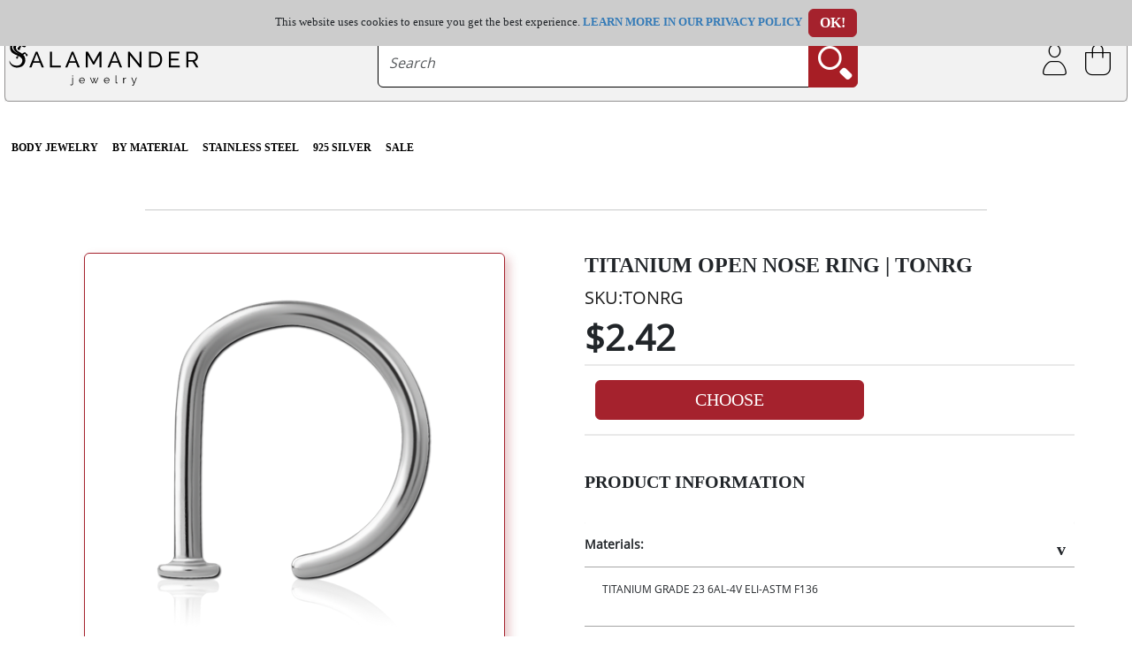

--- FILE ---
content_type: text/html; charset=utf-8
request_url: https://www.body-piercing.com/body-jewelry/nose-rings-and-studs/tonrg-titanium-open-nose-ring
body_size: 12785
content:


<!doctype html>
<html data-ng-app="shop3" class="ng-scope" lang="en">
  <head>
    
<meta charset="utf-8"/><meta name="description" content="" /><meta name="author" content="Salamander Jewelry Co., Ltd." /><meta name="viewport" content="width=device-width,initial-scale=1" /><meta name='yandex-verification' content='7e9ec755290b73da' /><meta name="msvalidate.01" content="D90DE9DEFCCB4C5803896DF74DBFBFE6" /><meta name="google-site-verification" content="ewIisGeheIk0C3Bc9kwGXK3Fuj9tIUc8qeX-qrNNwR0" /><meta name="p:domain_verify" content="da0ba2c4492b7dbcf6373c1b5ce33bf6"/><meta property="og:locale" content="en_US" /><meta property="og:type" content="website" /><meta property="og:title" content="Wholesale Body Jewelry, Piercing Supplies | Salamander Jewelry" /><meta property="og:description" content="Buy wholesale body jewelry direct from the factory. Salamander Jewelry carries endless unique body piercing & stainless steel jewelry designs at top quality" /><meta property="og:url" content="https://www.body-piercing.com/" /><meta property="og:image" content="/static/img/social_media_share/fb_wholesale_body-Piercing_1200x1200.jpg" /><meta property="og:image" content="/static/img/social_media_share/fb_wholesale_body-Piercing_1200x628.jpg" /><meta property="og:site_name" content="Salamander Jewelry Co., Ltd." /><meta name="twitter:card" content="summary_large_image"/><meta name="twitter:description" content="Buy wholesale body jewelry direct from the factory. Salamander Jewelry carries endless unique body piercing & stainless steel jewelry designs at top quality"/><meta name="twitter:title" content="Wholesale Body Jewelry, Piercing Supplies | Salamander Jewelry"/><meta name="twitter:site" content="@BodyPiercing_TH"/><meta name="twitter:image" content="/static/img/social_media_share/fb_wholesale_body-Piercing_1200x628.jpg"/><meta name="twitter:creator" content="@BodyPiercing_TH"/><meta name='salehoo_verification' content='59796c2a-0144-4be4-8f83-7d142d217d1a' /> 
    
    <title>TITANIUM OPEN NOSE RING | TONRG</title>
    

    <link rel="shortcut icon" href="/favicon.ico" sizes="any">
    <link rel="shortcut icon" href="/favicon.svg" type="image/svg+xml">
    <link rel="canonical" href="/body-jewelry/nose-rings-and-studs/tonrg-titanium-open-nose-ring" />
    

    



    
<!-- Microdata Markup --><script type="application/ld+json">
      { "@context" : "https://schema.org",
         "@type" : "Organization",
         "name" : "Salamander Jewelry Co., Ltd.",
         "url" : "https://www.body-piercing.com/",
         "logo" : "/static/img/social_media_share/salamanderjewelrymicrodatalogo.jpg",
         "sameAs" : [ "https://www.facebook.com/salamanderjewelry", "https://twitter.com/BodyPiercing_TH"],
         "address": "128/1 Moo 7, Soi Wat Nakhon Chuenchum Phuttamonthon Sai 4 Rd., Tambon Kratumlom, Ampur Sampran, Nakhon Pathom, 73220, Thailand."
       }
      </script><link rel="shortcut icon" href="/favicon.ico" sizes="any"><link rel="shortcut icon" href="/favicon.svg" type="image/svg+xml"><link rel="stylesheet" media="screen, print" href="/static/css/app.bs5.css"><link rel="preload" href="/static/fonts/fontawesome-webfont.ttf" as="font" crossorigin="anonymous"><link rel="canonical" href="https://www.body-piercing.com/body-jewelry/nose-rings-and-studs/tonrg-titanium-open-nose-ring">

  </head>
  <body data-js='{"img_cdn":"https://www.body-piercing.com/img","public_api":"https://cb.eu.salamander-jewelry.com"}' class="body-jewelry">
      
      <consent></consent>
      



<header class="g-0 container-fluid header-container-fluid header_main">
<div class="container text-center fw-bold py-lg-1">
        <div id="head_highlights" class="">
            <p class="d-none d-lg-block my-0">Only $100 minimum order   |   Up to 20% discount on volume order	  |	  Free shipping on all wholesale orders  	|	  Coating service	</p>
            
        </div>
</div>


<div id='main-nav' class="container-fluid d-grid header-search justify-content-between g-0 rounded">
        <a class="ps-2 ps-lg-1 me-1 navbar-brand salamander_logo d-block justify-content-start" href="/">
            <img src="/static/img/sal-logo-black-text.svg" alt="Logo - Salamander Jewelry" width=215 height=54/>
        </a>
        <form id="searchform0" class="mx-auto rounded" method="get" action="/search">
            <input type="hidden" name="utm_source" value="hp" />
            <input type="hidden" name="utm_campaign" value="design" />
            <input type="hidden" name="utm_content" value="big-search" />
            <div class="searchbox container">
            <div class="input-group w-100 mx-auto">
                <input type="text" class="form-control" aria-label="searchtext" placeholder="Search" name="sk">
                <button class="btn btn-default p-0" type="submit" form="searchform0">
                <i class="icon-search2" aria-hidden="true"></i>
                </button>
            </div>
            </div>

        </form>
        <div id="user-icons" class="d-flex g-0 justify-content-end">
            
            <div class="acc-icon d-flex justify-content-center text-uppercase">
                  
                
                    <a href="/login/" class="icon-user-cart text-reset text-decoration-none"><i class="sal-icons icon-user2" aria-label="account"></i></a>
                
            </div>
            <div class="text-center text-uppercase">
                <script id="shop/carticon-caption.html" type="text/ng-template"><data-ng-pluralize class="d-none d-lg-block" count="caption.total_quantity" when="{'1': '{}&nbsp;Item&#10;&#13;{{caption.total}}', 'other': '{{caption.total_quantity | number}}&nbsp;Items&#10;&#13;{{caption.total}}'}"></data-ng-pluralize><div class="d-lg-none d-block pt-2" data-ng-bind="caption.total"></div></script><script id="pop-cart-item.html" type="text/ng-template"><td class="col_item"><div class="media d-flex"><div class="media-left" width="50" height="50"><img loading="lazy"
					 src="{{cart_item.image_url.replace('-200_','-100_').replace('-250_','-100_') }}"
					 alt="{{cart_item.style}}"
					 title="{{cart_item.product_name}}"
				/></div><div class="media-body item_detail_list text-start"><div class="item_style fw-bold" data-ng-bind="cart_item.product_name"></div><div class="extra" data-ng-bind="(cart_item.extra | get:'picture')"></div><!--div class="delivery_time">Production Time:<br>
					Usually between <span data-ng-bind="cart_item.delivery_time"></span></div--><div class="remarks" data-ng-bind="cart_item.extra.remarks "></div></div></div></td><td class="text-right col_qty">
	x<span data-ng-bind="cart_item.quantity|number"></span></td><td class="text-right text-nowrap col_total"><span data-ng-bind="cart_item.line_total"></span><div data-ng-repeat="extra_row in cart_item.extra_rows" data-ng-bind="extra_row.amount"></div></td><td class="pop_cart_delete"><button type="button" class="btn btn-default" data-ng-click="deleteCartItem(cart_item)" title="Remove"><i class="sal-icons icon-trash"></i></button></td></script><script id="pop-cart.html" type="text/ng-template"><tbody data-lazy-img-container><tr data-pop-cart-item data-ng-repeat="cart_item in cart.items | orderBy:'product_name'"><!-- content is rendered via ng-template "pop-cart-item" --></tr></tbody></script><script id="pop-cart-icon.html" type="text/ng-template"><a class="d-flex g-0 text-decoration-none text-reset" href="/cart/" title="Cart"><div class=""><i class="sal-icons icon-cart2"></i></div><div class=""><data-shop-carticon-caption class="cart-icon-desc d-flex pt-lg-2 pe-lg-2" caption-data="{num_items: '0', total : '' }" endpoint="/shop/api/cart/fetch-dropdown/"></div></div></a><div data-ng-show="cart.num_items > 0" data-ng-if="'(min-width: 768px)'| matchMedia" id="pop-cart-items" class="pop-cart-items p-2 rounded" draggable="false"><div class="pop-cart-items-list" draggable="false"  data-ng-if="cart.num_items>0"><table data-pop-cart endpoint="/shop/api/cart/" class="table table-hover"><!-- content is rendered via ng-template "shop/cart.html" --></table><div class="pop-table"><div class="pop-table-row"><span class="pop-table-cell pop-sums text-start">Subtotal: </span><span class="pop-table-cell text-end pop-sums" data-ng-bind="cart.subtotal"></span></div><div class="pop-table-row border-0"><span class="pop-table-cell pop-sums text-start">Total: </span><span class="pop-table-cell pop-sums text-end" data-ng-bind="cart.total"></span></div></div></div><div class="pop-button-row d-flex" data-ng-if="cart.num_items>0"><a href="/cart" class="btn sal-bw-btn mx-2">View Cart</a><form action="/cart/checkout/"><button type="submit" class="btn" data-ng-disabled="!cart.can_checkout">Checkout</button></a></form></div><span class="center" data-ng-if="cart.num_items<1"> The cart is empty</span></div></script><script id="/shop/api/cart/fetch-dropdown/" type="application/json">{'total_quantity': 0, 'num_items': 0, 'subtotal': '$ 0.00', 'total': '$ 0.00', 'can_checkout': False, 'extra_rows': [], 'is_volume_discount_allowed': True, 'items': []}</script><div id="pop-cart" class="pop-cart d-block" data-pop-cart-icon><a href="/cart/" title="Cart"><i class="sal-icons icon-cart2"></i></a></div>

            </div>
        
        </div><div id="header-border"></div>
        <nav id="main-menu" class="navbar salamander_navbar navbar-expand-lg navbar-light">
            <div class="container-fluid g-0">
              <a class="ps-2 ps-lg-1 me-1 navbar-brand salamander_logo d-block d-none" href="/">
                      <img src="/static/img/sal-logo-black-text.svg" alt="Logo - Salamander Jewelry" width=215 height=54/>
              </a>
              
              <div class="collapse navbar-collapse text-uppercase fw-bold justify-content-start" id="navbarContent">
                  <div class="d-lg-none d-flex justify-content-between">
                  <span class="navbar-brand d-lg-none">Menu</span>
                  <button data-bs-toggle="collapse" data-bs-target="#navbarContent" aria-controls="navbarContent" aria-expanded="false" aria-label="Toggle navigation" class="btn text-dark fs-4 close-btn d-lg-none d-block ms-auto pe-4 fw-bold">X</button>
                  </div>
                  <ul class="nav navbar-nav navbar-left">
                    
     <li class="nav-item dropdown" ><a class="nav-link dropdown-toggle d-lg-flex d-none" data-bs-toggle="tooltip" aria-expanded="false" href="/body-jewelry/">Body Jewelry</a>
          <a class="nav-link dropdown-toggle d-flex d-lg-none" data-bs-toggle="dropdown" aria-expanded="false" href="/body-jewelry/">Body Jewelry</a>
                     <ul class="dropdown-menu py-3 px-2 gcol-5">
    <li class="nav-item dropdown-item"><a class="nav-link" href="/body-jewelry/ball-closure-rings">ball closure rings</a></li><li class="nav-item dropdown-item"><a class="nav-link" href="/body-jewelry/barbells-and-tongue-rings">barbells and tongue rings</a></li><li class="nav-item dropdown-item"><a class="nav-link" href="/body-jewelry/belly-button-rings">belly button rings</a></li><li class="nav-item dropdown-item"><a class="nav-link" href="/body-jewelry/body-spirals-and-twister-rings">body spirals and twister rings</a></li><li class="nav-item dropdown-item"><a class="nav-link" href="/body-jewelry/chains">chains</a></li><li class="nav-item dropdown-item"><a class="nav-link" href="/body-jewelry/circular-barbells">circular barbells</a></li><li class="nav-item dropdown-item"><a class="nav-link" href="/body-jewelry/cleanroom-and-medical-supplies">cleanroom and medical supplies</a></li><li class="nav-item dropdown-item"><a class="nav-link" href="/body-jewelry/curved-micro-barbells">curved micro barbells</a></li><li class="nav-item dropdown-item"><a class="nav-link" href="/body-jewelry/dermal-anchors">dermal anchors</a></li><li class="nav-item dropdown-item"><a class="nav-link" href="/body-jewelry/displays">displays</a></li><li class="nav-item dropdown-item"><a class="nav-link" href="/body-jewelry/ear-spirals-claws-fish-hooks">ear spirals claws fish hooks</a></li><li class="nav-item dropdown-item"><a class="nav-link" href="/body-jewelry/fake-piercings-jewelry">fake piercings jewelry</a></li><li class="nav-item dropdown-item"><a class="nav-link" href="/body-jewelry/hinged-rings-and-clickers">hinged rings and clickers</a></li><li class="nav-item dropdown-item"><a class="nav-link" href="/body-jewelry/intimate-piercing">intimate piercing</a></li><li class="nav-item dropdown-item"><a class="nav-link" href="/body-jewelry/labret-piercings">labret piercings</a></li><li class="nav-item dropdown-item"><a class="nav-link" href="/body-jewelry/loose-balls-and-attachments">loose balls and attachments</a></li><li class="nav-item dropdown-item"><a class="nav-link" href="/body-jewelry/loose-pins">loose pins</a></li><li class="nav-item dropdown-item"><a class="nav-link" href="/body-jewelry/nipple-piercing">nipple piercing</a></li><li class="nav-item dropdown-item"><a class="nav-link" href="/body-jewelry/nose-rings-and-studs">nose rings and studs</a></li><li class="nav-item dropdown-item"><a class="nav-link" href="/body-jewelry/piercing-sets">piercing sets</a></li><li class="nav-item dropdown-item"><a class="nav-link" href="/body-jewelry/plugs-and-tunnels">plugs and tunnels</a></li><li class="nav-item dropdown-item"><a class="nav-link" href="/body-jewelry/seamless-rings">seamless rings</a></li><li class="nav-item dropdown-item"><a class="nav-link" href="/body-jewelry/septum-jewelry">septum jewelry</a></li><li class="nav-item dropdown-item"><a class="nav-link" href="/body-jewelry/sterile-piercing">sterile piercing</a></li><li class="nav-item dropdown-item"><a class="nav-link" href="/body-jewelry/threadless">threadless</a></li><li class="nav-item dropdown-item"><a class="nav-link" href="/body-jewelry/tragus-and-helix-piercing">tragus and helix piercing</a></li></ul></li>

                    <li class="nav-item dropdown"><a class="nav-link dropdown-toggle d-lg-flex d-none" data-bs-toggle="tooltip" data-bs-target="#byMaterial" aria-expanded="false" href="/materials">By Material</a>
                        <a class="nav-link dropdown-toggle d-flex d-lg-none" data-bs-toggle="dropdown" data-bs-target="#byMaterial" aria-expanded="false" href="/materials">By Material</a>
                        
                        <ul id="byMaterial" class="dropdown-menu">
                            <!--div class="row" style="width: 800.0px;"-->
                                <!--ul class="list-unstyled col-md-4"-->
                                <li class="nav-item dropdown dropdown-item dropdown-submenu"><a href="/materials/solid-gold"  class="nav-link dropdown-toggle d-lg-flex d-none" data-bs-toggle="tooltip">solid 9-18k gold</a>
                                    <a href="/materials/solid-gold"  class="nav-link dropdown-toggle d-lg-none" data-bs-toggle="dropdown">solid 9-18k gold</a>
                                <ul class="dropdown-menu">
                                    <li class="dropdown-item"><a class="nav-link" href="/materials/solid-gold/9-karat">9 karat</a></li>
                                    <li class="dropdown-item"><a class="nav-link" href="/materials/solid-gold/14-karat">14 karat</a></li>
                                    <li class="dropdown-item"><a class="nav-link" href="/materials/solid-gold/18-karat">18 karat</a></li>
                                    
                                </ul></li>
                                <li class="nav-item dropdown dropdown-item dropdown-submenu"><a href="/materials/925-silver"  class="nav-link dropdown-toggle d-lg-flex d-none" data-bs-toggle="tooltip">925 silver</a>
                                    <a href="/materials/925-silver"  class="nav-link dropdown-toggle d-lg-none" data-bs-toggle="dropdown">925 silver</a>
                                    <ul class="dropdown-menu">
                                        <li class="dropdown-item"><a class="nav-link" href="/materials/925-silver/yellow-gold-plated-silver">yellow gold plated silver</a></li>
                                        <li class="dropdown-item"><a class="nav-link" href="/materials/925-silver/rose-gold-plated-silver">rose gold plated silver</a></li>
                                        <li class="dropdown-item"><a class="nav-link" href="/materials/925-silver/silver">plain silver</a></li>
                                        <li class="dropdown-item"><a class="nav-link" href="/materials/925-silver/zircon-gold-plated-silver">zircon gold plated silver</a></li>
                                    </ul></li>
                                    <li class="nav-item dropdown dropdown-item dropdown-submenu"><a href="/materials/surgical-steel" class="nav-link dropdown-toggle d-lg-flex d-none" data-bs-target="#steel" data-bs-toggle="tooltip">316l surgical steel</a>
                                        <a href="/materials/surgical-steel" class="nav-link dropdown-toggle d-lg-none" data-bs-target="#steel" data-bs-toggle="dropdown">316l surgical steel</a>
                                    <ul id="steel" class="dropdown-menu">
                                        <li class="dropdown-item"><a class="nav-link" href="/materials/surgical-steel/anodized-surgical-steel">anodized surgical steel</a></li>
                                        <li class="dropdown-item"><a class="nav-link" href="/materials/surgical-steel/plain-surgical-steel">plain surgical steel</a></li>
                                        <li class="dropdown-item"><a class="nav-link" href="/materials/surgical-steel/blackline-pvd">blackline PVD</a></li>
                                        
                                        <li class="dropdown-item"><a class="nav-link" href="/materials/surgical-steel/gold-pvd">gold PVD</a></li>
                                        <li class="dropdown-item"><a class="nav-link" href="/materials/surgical-steel/rose-gold-pvd">rose gold PVD</a></li>
                                        <li class="dropdown-item"><a class="nav-link" href="/materials/surgical-steel/zircon-gold-pvd">zircon gold PVD</a></li>
                                    </ul></li>
                                    <li class="nav-item dropdown dropdown-item dropdown-submenu"><a href="/materials/titanium" class="nav-link dropdown-toggle d-lg-flex d-none" data-bs-toggle="tooltip">titanium astm f136 g23</a>
                                        <a href="/materials/titanium" class="nav-link dropdown-toggle d-lg-none" data-bs-toggle="dropdown">titanium astm f136 g23</a>
                                        <ul class="dropdown-menu">
                                            <li class="dropdown-item"><a class="nav-link" href="/materials/titanium/black-line-titanium">black line titanium</a></li>
                                            <li class="dropdown-item"><a class="nav-link" href="/materials/titanium/yellow-gold-titanium">yellow gold titanium</a></li>
                                            <li class="dropdown-item"><a class="nav-link" href="/materials/titanium/rose-gold-titanium">rose gold titanium</a></li>
                                            <li class="dropdown-item"><a class="nav-link" href="/materials/titanium/titanium">high polish titanium</a></li>
                                            <li class="dropdown-item"><a class="nav-link" href="/materials/titanium/zircon-gold-titanium">zircon gold titanium</a></li>
                                        </ul></li>
                                    <li class="nav-item dropdown dropdown-item dropdown-submenu"><a href="/materials/base-metal"  class="nav-link dropdown-toggle d-lg-flex d-none" data-bs-toggle="tooltip">base metal</a>
                                        <a href="/materials/base-metal" class="nav-link dropdown-toggle d-lg-none" data-bs-toggle="dropdown">base metal</a>
                                        <ul class="dropdown-menu">
                                            <li class="dropdown-item"><a class="nav-link" href="/materials/base-metal/brass">brass</a></li>
                                            <li class="dropdown-item"><a class="nav-link" href="/materials/base-metal/yellow-gold-brass">yellow gold brass</a></li>
                                            <li class="dropdown-item"><a class="nav-link" href="/materials/base-metal/rose-gold-brass">rose gold brass</a></li>
                                            
                                            <li class="dropdown-item"><a class="nav-link" href="/materials/base-metal/rhodium-plated-brass">rhodium plated brass</a></li>
                                            
                                            
                                        </ul>
                                    </li>
                                    <li class="nav-item dropdown dropdown-item"><a href="/materials/bioflex-ptfe" class="nav-link d-lg-flex d-none">bioflex | PTFE</a>
                                        <a href="/materials/bioflex-ptfe" class="nav-link d-lg-none">bioflex | PTFE</a>
                                        </li>
                                
                                    <li class="nav-item dropdown dropdown-item"><a href="/materials/acrylic-silicone" class="nav-link d-lg-flex d-none" >acrylic | silicone | leather</a>
                                        <a href="/materials/acrylic-silicone" class="nav-link d-lg-none" >acrylic | silicone</a>
                                    </li>
                                <!--/ul><ul class="list-unstyled col-md-4"-->
                                    
                                    
                                    
                                <!--/ul><ul class="list-unstyled col-md-4"-->
                                    <li class="nav-item dropdown dropdown-item"><a href="/materials/organics" class="nav-link d-lg-flex d-none">organics</a>
                                        <a href="/materials/organics" class="nav-link d-lg-none">organics</a>
                                    </li>
                                    
                                <!--/ul-->
                            <!--/div-->
                        </ul>
                    </li>
                    
     <li class="nav-item dropdown" ><a class="nav-link dropdown-toggle d-lg-flex d-none" data-bs-toggle="tooltip" aria-expanded="false" href="/stainless-steel-jewelry/">Stainless Steel</a>
          <a class="nav-link dropdown-toggle d-flex d-lg-none" data-bs-toggle="dropdown" aria-expanded="false" href="/stainless-steel-jewelry/">Stainless Steel</a>
                     <ul class="dropdown-menu py-3 px-2 gcol-2">
    <li class="nav-item dropdown-item"><a class="nav-link" href="/stainless-steel-jewelry/anklets">anklets</a></li><li class="nav-item dropdown-item"><a class="nav-link" href="/stainless-steel-jewelry/beads">beads</a></li><li class="nav-item dropdown-item"><a class="nav-link" href="/stainless-steel-jewelry/bracelets">bracelets</a></li><li class="nav-item dropdown-item"><a class="nav-link" href="/stainless-steel-jewelry/charms">charms</a></li><li class="nav-item dropdown-item"><a class="nav-link" href="/stainless-steel-jewelry/earrings">earrings</a></li><li class="nav-item dropdown-item"><a class="nav-link" href="/stainless-steel-jewelry/necklaces">necklaces</a></li><li class="nav-item dropdown-item"><a class="nav-link" href="/stainless-steel-jewelry/pendants">pendants</a></li><li class="nav-item dropdown-item"><a class="nav-link" href="/stainless-steel-jewelry/rings">rings</a></li><li class="nav-item dropdown-item"><a class="nav-link" href="/stainless-steel-jewelry/toe-rings">toe rings</a></li></ul></li>

                    
     <li class="nav-item dropdown" ><a class="nav-link dropdown-toggle d-lg-flex d-none" data-bs-toggle="tooltip" aria-expanded="false" href="/silver-jewelry/">925 Silver</a>
          <a class="nav-link dropdown-toggle d-flex d-lg-none" data-bs-toggle="dropdown" aria-expanded="false" href="/silver-jewelry/">925 Silver</a>
                     <ul class="dropdown-menu py-3 px-2 gcol-2">
    <li class="nav-item dropdown-item"><a class="nav-link" href="/silver-jewelry/bracelets">bracelets</a></li><li class="nav-item dropdown-item"><a class="nav-link" href="/silver-jewelry/charms">charms</a></li><li class="nav-item dropdown-item"><a class="nav-link" href="/silver-jewelry/earrings">earrings</a></li><li class="nav-item dropdown-item"><a class="nav-link" href="/silver-jewelry/necklaces">necklaces</a></li><li class="nav-item dropdown-item"><a class="nav-link" href="/silver-jewelry/pendants">pendants</a></li><li class="nav-item dropdown-item"><a class="nav-link" href="/silver-jewelry/rings">rings</a></li><li class="nav-item dropdown-item"><a class="nav-link" href="/silver-jewelry/toe-rings">toe rings</a></li></ul></li>
 
              
                    
                    <li class="nav-item"><a class="nav-link" href="/on-sale">SALE</a></li>
                    
                <li class="nav-item d-lg-none"><a class="nav-link" href="/login/">login/register</a></li>
                
                    
                    
                    <li class="nav-item d-lg-none"><a class="nav-link" href="/contact-us">Contact</a></li>
                    
                  </ul>
              </div>
          
              <button class="navbar-toggler p-0 border-0 pt-1" type="button" data-bs-toggle="collapse" data-bs-target="#navbarContent" aria-controls="navbarContent" aria-expanded="false" aria-label="Toggle navigation">
                  <i class="sal-icons icon-menu3" aria-label="Menu"></i>
              
              </button>
              </div>
              
             
            
          </nav>
    </div>





</div>
</header>


      
      
      <div class="content container-fluid g-0">

        







<hr class="w-75 mx-auto mb-5 d-none d-xl-block">
<div class="products" itemscope itemtype="https://schema.org/Product"
data-shop-add-many-to-cart="/body-jewelry/nose-rings-and-studs/tonrg-titanium-open-nose-ring/add-to-cart?code=TONRG" 
       
       data-stock-mode='True' 
       data-product-code="TONRG"
 
 >
  
  <div class="d-grid">
    
      


<div class="prod-images mx-2">

    <div class="main-image rounded mx-lg-4 mx-auto" >
      <picture>
        
        <source type="image/png" srcset="/img/int-380c_NR_TONRG-HP.png,
        https://www.body-piercing.com/img/sal-1000_NR_TONRG-HP.png 2.63x">
        <img id="thumb1" class="thumb" src="https://www.body-piercing.com/img/sal-380c_NR_TONRG-HP.png"
  
   itemprop="image" alt="TITANIUM OPEN NOSE RING" width="380" height="380" loading="lazy">
      </picture>
  
    </div>

    <div class="product_slider m-4">
      




  <div id="alt_showcase" class="carousel  slide" >

          
          <ul class="carousel-inner">
                <li class="carousel-item active">
                  
                    <a rel="noindex" href="#https://www.body-piercing.com/img/pic-380c_NR_TONRG-HP.png" class="text-decoration-none small-thumbnail">
                      <picture>
                        <source type="image/png" srcset="https://www.body-piercing.com/img/pic-380c_NR_TONRG-HP.png,
                          
                          https://www.body-piercing.com/img/pic-1200c_NR_TONRG-HP.png 3.15x,">
                        <img loading="lazy" src="https://www.body-piercing.com/img/pic-380c_NR_TONRG-HP.png" alt="product image" data-img="https://www.body-piercing.com/img/pic-380c_NR_TONRG-HP.png" data-img_big="https://www.body-piercing.com/img/pic-1200c_NR_TONRG-HP.png" class="rounded" />
                      </picture>
                    </a>
                    
                </li>
            </ul>
          

  </div>

    </div>

</div></div>







    


  
<div class="product_selection">
    <h1 itemprop="name">TITANIUM OPEN NOSE RING | TONRG</h1>
    <div class="row code_details">
    <div class="codename"><div class="codebox">SKU:TONRG</div></div>
    </div>
      
      <div class="row price_add_to_cart form-inline" itemprop="offers" itemscope itemtype="http://schema.org/Offer">
        <meta itemprop="priceCurrency" content="USD"/>
        <meta  itemprop="price" content="2.42"/>
        <div class="codeprice">$2.42</div>
        <hr/>
	      <div class="choose-btn"><a rel="noindex" href="#variation-choices" class="btn d-none d-lg-block" role="button">Choose</a></div>

          <div class="row no-gutters variationmobile">
            <div class="selectvariation mobile">
              
              
              <filter-dropdown label="styles.filterLabels[0]" filter-type="av0_gauge" options="styles.filterOptions" state="styles.filterStates['av0_gauge']" pictures="styles.filterPictures['av0_gauge']" start-index="styles.firstFilterColumn" colnum="0" on-select="styles.filterColumn(selected, col, filter)" data-ng-init="styles.filterLabels[0] = 'Gauge'" data-mobile="true">
              </filter-dropdown>
              

              
              
              <filter-dropdown label="styles.filterLabels[1]" filter-type="av0_length" options="styles.filterOptions" state="styles.filterStates['av0_length']" pictures="styles.filterPictures['av0_length']" start-index="styles.firstFilterColumn" colnum="1" on-select="styles.filterColumn(selected, col, filter)" data-ng-init="styles.filterLabels[1] = 'Length'" data-mobile="true">
              </filter-dropdown>
              

              
              
              <filter-dropdown label="styles.filterLabels[2]" filter-type="av0_ball_size" options="styles.filterOptions" state="styles.filterStates['av0_ball_size']" pictures="styles.filterPictures['av0_ball_size']" start-index="styles.firstFilterColumn" colnum="2" on-select="styles.filterColumn(selected, col, filter)" data-ng-init="styles.filterLabels[2] = 'Ball Size'" data-mobile="true">
              </filter-dropdown>
              

              
              

              
              
              
              
            </div>

            
            

        
            <div class="qty-add row form-inline mx-0 my-1" itemprop="offers" itemscope itemtype="http://schema.org/Offer">
                  
                  
            
            <div class="qty-group form-group">
              
              
              

              <div class='input-group'>
              <span class="input-group-btn"><button type="button" class="btn btn-spinnerdown" data-ng-disabled="styles.contextm === undefined || styles.contextm.style ==''" data-ng-click="styles.decQty()">-</button></span>
              <input data-ng-init="style={'quantity':1,
                  'minimum_quantity':10,
                  'unit_price':'2.42' ,
                  'price':'2.42',
                  'subtotal':'2.42',
                  'style':'',
                  'product_name':'TITANIUM OPEN NOSE RING',
                  'code':'TONRG',
                  'extra':'{}',
                  'price_options':  false ,
                  'stock':643,
                  'clear_out':false,
                  'prod_time_str':'4-6 weeks',
                  'image_url':'https://www.body-piercing.com/img/int-200_NR_TONRG-HP.png'};
                  styles.loadContextm()"
                  id="code_TONRG" 
                  class="spinner novarspinner form-control" 
                  type="number"
                  inputmode="numeric"
                  min=1 
                  
                  data-ng-model="styles.contextm.quantity"  
                  data-ng-blur="styles.update_quantity()" 
                  data-ng-disabled="styles.contextm === undefined || styles.contextm.style ==''"
                  value=1 
                  oninput="this.value = this.value.replace(/[^0-9.]/g, ''); this.value = this.value.replace(/(\..*)\./g, '$1');" 
                  step=1
                  placeholder="1"/>

              <span class="input-group-btn"><button type="button" class="btn btn-spinnerup" data-ng-disabled="styles.contextm === undefined || styles.contextm.style ==''" data-ng-click="styles.incQty()">+</button></span>
              </div>
            


            </div>
            <div class="code_add_to_cart code_add_to_cart">
              <span class="mobile sub_total" data-ng-cloak>{{styles.contextm.subtotal | currency}}</span>
              <button class="btn" data-ng-disabled="styles.contextm === undefined || styles.contextm.style ==''" data-ng-click="styles.addToCart('/shopext/cartitems/')">Add to Cart</span>
              </button>
            </div>
            </div>
            <div class="row mx-0 my-4">
              
              <div id="sprice" class="text-left sterilized_price"><input data-ng-model="styles.sterilized" data-ng-disabled="styles.contextm === undefined || styles.contextm.style ==''" data-ng-change="styles.flipSterilization()" type="checkbox"> <span class="ms-2">STERILIZED <span data-ng-hide="styles.sterilized || styles.context.sterilize_diff === undefined">(+<span data-ng-bind="styles.context.sterilize_diff|currency"></span>)</span></span></div>
              
              
            </div>
            <div class="row req-row mx-0 my-1">
              <span data-ng-hide="styles.in_stockm >=0 || styles.contextm.minimum_quantity == 0 " class="min_order_qty p-1" data-ng-cloak>MOQ: <strong>{{styles.contextm.minimum_quantity}} pcs</strong></span>
              <span data-ng-hide="styles.in_stockm <=0" class="stock_delivery mobile p-1">Stock: <strong>{{styles.in_stockm}}</strong></span>
              <span data-ng-class="{production_delivery: styles.in_stockm<0 || styles.stockm == 0, stock_delivery: styles.in_stockm>=0 && styles.stockm >0 }" class="mobile" data-ng-cloak>Delivery: <strong>{{styles.delivery_timem}}</strong></span>
            </div>

          </div>
      

      </div>
      <hr/>
      
        <div class="code_selection_container">
    <br class="clear"/>
    <h5><strong>PRODUCT INFORMATION</strong></h5>
    <br class="clear"/>
    <div class="accordion">
        
        <div class="accordion-item"><div class="accordion-header"><button class="accordion-button px-0" type="button" data-bs-toggle="collapse" data-bs-target="#materials" aria-expanded="true" aria-controls="materials">
            Materials:</button></div><div id="materials" class="accordion-collapse collapse show"><div class="accordion-body" itemprop="material">
                <ul class="list-unstyled"><li>TITANIUM GRADE 23 6AL-4V ELI-ASTM F136</li></ul></div></div></div>
        
    </div>
    
    <ul class="info-icons rounded mt-4">

        
        <li>
          <a class="measure-svg-link" href="/carbon-footprint-impact">
            <img id="carbonfp" height="30" alt="carbon footprint logo" src="/static/img/hp-redesign/icons/product/carbon-footprint.svg"/>
            <div class="icon-text"><p> Carbon Footprint Impact <img id="info-icon" height="17" alt="info icon" src="/static/img/hp-redesign/icons/product/info.svg"/>
                <img loading="lazy" id="info-icon-red" height="17" alt="info icon" src="/static/img/hp-redesign/icons/product/info-red.svg"/></p>
            <p class="text-center">0.127 (CO<sub>2</sub>e)</p></div>
          </a>
        </li>
        
        
        
    </ul>
    

</div>



      
</div>


  </div>
  <div class="d-flex">


<ul class="measurelist list-unstyled justify-content-center d-lg-flex d-grid mx-auto my-4 ">

  

  

  

  

  
</ul></div>
    <a id="variation-choices"></a>
      
      
<div class="variations d-xl-block d-none">

  <div class="well" 
       
       >
     <h4>Choose your sizes &amp; colors below and click the add button to add them to your cart</h4>
     <br class="clear"/>

     <form action="" method="get" ><input type="hidden" name="csrfmiddlewaretoken" value="8hHCUsCZzMScn1ePmD9sgWLhlkPBo0Fcv0pfFVRAyofkYBVPT5OFvLuZUstsS1Pj">
     <ul class="variation_list mx-5">

       

       
       

       

       
       <li>
       
       
       <filter-dropdown label="styles.filterLabels[0]" filter-type="av0_gauge" options="styles.filterOptions" state="styles.filterStates['av0_gauge']" pictures="styles.filterPictures['av0_gauge']" start-index="styles.firstFilterColumn" colnum="0" on-select="styles.filterColumn(selected, col, filter)" data-ng-init="styles.filterLabels[0] = 'Gauge'">
      </filter-dropdown>
      

       
       
      </li>
       
       <li>
       
       
       <filter-dropdown label="styles.filterLabels[1]" filter-type="av0_length" options="styles.filterOptions" state="styles.filterStates['av0_length']" pictures="styles.filterPictures['av0_length']" start-index="styles.firstFilterColumn" colnum="1" on-select="styles.filterColumn(selected, col, filter)" data-ng-init="styles.filterLabels[1] = 'Length'">
      </filter-dropdown>
      

       
       
      </li>
       
       <li>
       
       
       <filter-dropdown label="styles.filterLabels[2]" filter-type="av0_ball_size" options="styles.filterOptions" state="styles.filterStates['av0_ball_size']" pictures="styles.filterPictures['av0_ball_size']" start-index="styles.firstFilterColumn" colnum="2" on-select="styles.filterColumn(selected, col, filter)" data-ng-init="styles.filterLabels[2] = 'Ball Size'">
      </filter-dropdown>
      

       
       
      </li>
       
       <li>
       
      </li>
       

       

       <li data-ng-init="styles.addFinalColumns( false , false )">
         
         <div class="input-group mx-1">
          <input id="only_stock_switch" class="" type="checkbox" name="stock_only" data-ng-model="show_stock_only" data-ng-change="styles.filterForStock()">
          <label class="mx-1" for="only_stock_switch">On Stock</label>
         </div>
        <!--label class="add2cartlabel">Search</label>
        <div class="input-group">
          <button class="btn addtocart">Search<span class="triangle-topleft_red"></span></button>
        </div!-->
       </li>
       
      <li data-ng-show="styles.tableFiltered" class="ng-hide">
        <div class="input-group mx-1">
          <button type="button" id="clear_filters_button" class="btn" data-ng-click="styles.clearFilters()">Clear Filters</button>
        </div>
      </li>
     </ul>
     </form>

     <br class="clear"/>
     <script id="product-filters-data" type="application/json">[{"name": "Gauge", "value": ["0.8", "1.0"], "db": "av0_gauge"}, {"name": "Length", "value": ["6.0", "7.0", "8.0"], "db": "av0_length"}, {"name": "Ball Size", "value": ["1.7", "2.5"], "db": "av0_ball_size"}, {"name": "Part color", "value": {"HP": {"part_color": "HIGH POLISH", "part_color_chart_name": "TITANIUM COLOR CHART", "part_color_picture": "PTC/HP-ANE.png"}}, "db": "av0_part_color", "pics": {"HP": {"name": "HIGH POLISH", "pic": "PTC_HP-ANE.png"}}}]</script>
       
     <form data-ng-submit="styles.submit('/shopext/cartitems/')" method="post"><input type="hidden" name="csrfmiddlewaretoken" value="8hHCUsCZzMScn1ePmD9sgWLhlkPBo0Fcv0pfFVRAyofkYBVPT5OFvLuZUstsS1Pj">
       
     <table data-datatable="product_variations"
	    data-dt-columns="styles.dtColumns"
	    data-dt-options="styles.dtOptions"
	    data-dt-instance="styles.dtInstance"
	    id="product_variations_id"
	    class="table variation_table dt-responsive" 
	    data-code=TONRG
	    >
       <thead>
       </thead>
       <tbody>
       </tbody>
       <tfoot>
       </tfoot>
     </table>

     
     

     <hr class="w-75 mx-auto my-4" />
        <div class="input-group add_variations">
          <button type="submit"  data-ng-mouseenter="styles.blurLastIn()" class="btn text-uppercase mx-auto">Add Variations to Cart</button>
        </div>
	<input type="hidden" name="cartinfo" data-ng-value="styles.cartinfo"/>
     
     </form>
     
  </div>
</div>

<script type="text/ng-template" id="table-filter.html">
  <div class="dropdown">
    <button data-ng-class="state.filtered ? '': 'fst-italic'" class="btn sort-btn dropdown-toggle" type="button" id="{{mobPrefix}}dropdownMenuButton{{colnum}}" data-bs-toggle="dropdown" aria-expanded="false">
      {{ label }}
    </button>
    <ul class="dropdown-menu" aria-labelledby="{{mobPrefix}}dropdownMenuButton{{colnum}}">
      <li data-ng-repeat="item in options.get(filterType)">
        <div data-ng-if="has_pictures" class="dropdown-item text-start" data-ng-click="selectOption(item.value, item.key)">
          <img class="pe-1" data-ng-if="item.value" loading="lazy" src="{{pic_urls[item.key]}}" />{{ item.value || item.key }}
        </div>
        <div data-ng-if="!has_pictures && (!mobile || (mobile && item.value))"class="dropdown-item text-start" data-ng-click="selectOption(item.key, item.value)">
          {{ item.key }}
        </div>
      </li>
    </ul>
  </div>
  </script>

<script type="text/ng-template" id="picture_selection.html">


  <div>
    <div class="pichelp row">
      <div class="text-xl-start text-center col-12 col-xl-3 px-5 p-xl-0">Choose pictures by entering the desired quantity below the pictures. When you are done, click Add Variations To Cart.</div>
      <div class="col-xl-2 col-12 input-group-btn text-xl-start text-center my-xl-0 my-4" data-ng-model="$scope.buttonName" data-ng-init="$scope.buttonName='A-Z'">
        <button type="button" class="btn rounded sort-btn dropdown-toggle" data-bs-toggle="dropdown" aria-haspopup="true" aria-expanded="false">Sorting {{$scope.buttonName}}</button>
        <ul class="dropdown-menu dropdown-menu-left">
          <li class="nav-item text-center" data-ng-repeat="option in pic_sort_options" data-ng-click="orderPictures(option.option);$scope.buttonName=option.name;">{{option.name}}</li>
        </ul>
      </div>

      <div class="col pichelp text-start mt-0 row px-5 p-xl-0"><div class="col-xl-2 col-4"><span>Stock: {{(data.stock - total)|number}}</span><br><span>Subtotal: {{(price * total)|currency}}</span></div>
      <div class="col" data-ng-hide="(data.stock - total) > 0 || data.min_qty === 0 "><strong><span>Subtotal MOQ:{{data.min_qty|number}}</span><br>
        <span data-ng-class="{'insufficient' : total > 0 && total < data.min_qty, 'sufficient': total > data.min_qty}">In cart: {{total|currency}}</span><span class="ms-1" data-ng-hide="total >= data.min_qty || total === 0 || (data.stock - total) > 0" data-ng-class="{'insufficient' : total > 0 && total < data.min_qty}">(Item did not reach MOQ)</span></strong></div>

    </div>

    </div>

    <div class="pichelp" data-ng-show="options_info"><span>Volume discounts:<br><span data-ng-repeat="(qty, price) in options_info"><label >{{qty!=0?qty:1}}+:</label>{{price}}</span></span></div>
  </div>
  <br class="clear"/>
  <ul class="picture_list">

      <li class="mx-md-2 mx-1" data-ng-repeat="(key, pic) in data.pics | orderBy:orderParam:false">
        <div class="">

          <div class="input-group d-flex flex-column align-items-center">
            <h5>{{::pic.name}}</h5>
            <div class="pics"><img src="{{img_cdn_url}}/body-100_{{::pic.pics_pic_path.replace('/','_').replace('\\','_')}}" alt="{{::pic.name}}" width="72" height="72" loading="lazy"></div>
            <div class="input-group">
              
              <input type="number" class="form-control sal-number-input input-group-text pic" id="input{{::style}}{{::pic.name}}" value="0" min="0" name="{{::pic.pics_pic_path}}" data-style="{{::style}}" data-price="{{::data.price}}" data-ng-model="quantity[pic.pics_pic_path]" data-ng-change="adjustQty(pic.pics_pic_path)"  data-ng-blur="adjustQty(pic.pics_pic_path)" inputmode="numeric" />
              
            </div>
          </div>
        </div>
      </li>
    </ul>



</script>

<script type="text/ng-template" id="material_selection.html">


    <li class="pichelp">Choose colors by entering the desired quantity below.</li>
    <li class="pichelp" data-ng-show="options_info"><span>Volume discounts:<br><span data-ng-repeat="(qty, price) in options_info"><label>{{qty!=0?qty:1}}+:</label>{{price|currency}}</span></span></li>

  </ul>
  <br class="clear"/>
  <ul class="color_list">
      <li data-ng-repeat="(key, pic) in data.pics | orderBy:orderParam:false">
        <div class="thumbnail">
            <div class="input-group">
              <div class="pics"><img loading="lazy" src="{{img_cdn_url}}/body-25_{{::pic.pics_pic_path.replace('/','_').replace('\\','_')}}" alt="{{::pic.name}}"/></div>
              <h5>{{::pic.name}}</h5>
              <input type="number" class="form-control pic" id="input{{::style}}{{::pic.name}}" value="0" min="0" name="{{::pic.pics_pic_path}}" data-style="{{::style}}" data-price="{{::data.price}}" data-ng-model="quantity[pic.pics_pic_path]" data-ng-change="adjustQty(pic.pics_pic_path)" data-ng-blur="adjustQty(pic.pics_pic_path)" inputmode="numeric" />
            </div>
        </div>
      </li>
      <li class="rowadd"><span>Subtotal:{{(price * total)|currency}}</span><button title="{{ total >= data.min_qty ? '' : 'You did not reach the minimum order quantity'}}" type="submit" data-ng-disabled="!canSubmitRow()" data-ng-click="addToCart()" class="btn addtocart">Add To Cart<span class="triangle-topleft_red"></span></button></li>


</script>

    
    


</div>




<div id="modal_measurement" class="modal fade" role="dialog">
  <div class="modal-dialog">
    <div class="modal-content">
      <div class="modal-header">
        <button type="button" class="close" data-bs-dismiss="modal">&times;</button>
        <h4 class="modal-title">Measurement</h4>
      </div>
      <div class="modal-body">
		<img src="https://www.body-piercing.com/img/sal-missing.png" alt="measurepic" loading="lazy">
      </div>
      <div class="modal-footer">
        <button type="button" class="btn btn-default" data-bs-dismiss="modal">Close</button>
      </div>
    </div>
  </div>
</div>







<div id="modal_ballsize" class="modal fade" role="dialog">
  <div class="modal-dialog">
    <div class="modal-content">
      <div class="modal-header">
        <button type="button" class="close" data-bs-dismiss="modal">&times;</button>
        <h4 class="modal-title">Ball size conversion table</h4>
      </div>
      <div class="modal-body">
        <table align="center" border="1" cellpadding="0" cellspacing="0" class="conversion_table_tab">
	<tbody>
		<tr>
			<th class="sub col-lg-4">Metric</th>
			<th class="sub col-lg-4">Inches(fraction)</th>
			<th class="sub col-lg-4">Inches(decimal)</th>
		</tr>
		<tr>
			<td>2.0 mm</td>
			<td>5/64&quot;</td>
			<td>0.8</td>
		</tr>
		<tr>
			<td>2.5 mm</td>
			<td>3/32&quot;</td>
			<td>0.99</td>
		</tr>
		<tr>
			<td>3.0 mm</td>
			<td>1/8&quot;</td>
			<td>0.19</td>
		</tr>
		<tr>
			<td>4.0 mm</td>
			<td>5/32&quot;</td>
			<td>0.16</td>
		</tr>
		<tr>
			<td>5.0 mm</td>
			<td>3/16&quot;</td>
			<td>0.2</td>
		</tr>
		<tr>
			<td>6.0 mm</td>
			<td>15/64&quot;</td>
			<td>0.24</td>
		</tr>
		<tr>
			<td>8.0 mm</td>
			<td>5/16&quot;</td>
			<td>0.32</td>
		</tr>
		<tr>
			<td>10.0 mm</td>
			<td>3/8&quot;</td>
			<td>0.29</td>
		</tr>
		<tr>
			<td>12.0 mm</td>
			<td>15/32&quot;</td>
			<td>0.47</td>
		</tr>
		<tr>
			<td>12.7 mm</td>
			<td>1/2&quot;</td>
			<td>0.5</td>
		</tr>
		<tr>
			<td>15.0 mm</td>
			<td>19/32&quot;</td>
			<td>0.59</td>
		</tr>
	</tbody>
</table>
      </div>
      <div class="modal-footer">
        <button type="button" class="btn btn-default" data-bs-dismiss="modal">Close</button>
      </div>
    </div>
  </div>
</div>







<div id="modal_long_delivery" class="modal fade" role="dialog">
  <div class="modal-dialog">
    <div class="modal-content rounded">
      <div class="modal-body">
        <p id="regular_msg">We only have <span class="stock_pcs"></span> pcs in stock at the moment, we are happy to produce the extra stock for you.<br>PLEASE NOTE that this will increase the delivery time of your order to <span class="prod_time"></span>. <strong class="choose_hdr">Please choose below:</strong></p>
        <p id="no_stock_msg" class=".hidden">This item is out of stock at the moment, we can produce it specially for you but you will have to wait between <span class="prod_time"></span>. <strong class="choose_hdr">Please choose below:</strong></p>
      </div>
      <div class="modal-footer">
        <button id="enableProductionMode" type="button" class="btn btn-default" onclick="setSessionBroadcast('disable_pops', true);" data-bs-dismiss="modal">I can wait <span class="prod_time"></span><br> for production</button>
        <button id="stickToStock" type="button" class="btn btn-default" data-bs-dismiss="modal">I can't wait, I'll take available<br> stock only (<span class="stock_pcs"></span> pcs), 4-5 days</button>
      </div>
    </div>
  </div>
</div>

<div data-toaster-container data-toaster-options="{'close-button':false, 'position-class':'toast-top-center', 'time-out':{ 'toast-warning': 2000, 'toast-error': 0, 'toast-info' :1000, 'toast-note' :1000, 'toast-success':1500} }"></div>


        
	
      </div>

      
      
      <footer class="footer">
      <div class="rounded-3 footer-links p-lg-4">
        <div>
        <details class="mob_accord">
            <summary>Information</summary>
            <a href="//www.body-piercing.com/ordering/">How To Order</a><a href="//www.body-piercing.com/piercing-glossaries/">Piercing Glossaries</a><a href="//www.body-piercing.com/terms-conditions/">Terms &amp; Conditions</a><a href="//www.body-piercing.com/size-charts/">Size Charts</a><a href="//www.body-piercing.com/product-specification/">Product Specification</a><a href="//www.body-piercing.com/faq/">FAQ</a><a href="https://www.body-piercing.com/blog">Blog</a><a href="//www.body-piercing.com/brands/">Our Brands</a>
        
        </details>
        </div><div>
        <details class="mob_accord">
            <summary>About Us</summary>
        <a href="//www.body-piercing.com/why-work-with-us/">Why Work With Us</a><a href="https://www.body-piercing.com/certifications/">Certifications</a><a href="//www.body-piercing.com/trademarks/">Our Trademarks</a><a href="//www.body-piercing.com/philosophy/">Our Philosophy</a><a href="//www.body-piercing.com/salamander-team/">Salamander Team</a>
        
        </details>
        </div><div>
        <details class="mob_accord">
            <summary>Sustainability</summary>
            <a href="//www.body-piercing.com/environment-concerns/">Environment Concerns</a><a href="//www.body-piercing.com/workers/">Work Welfare</a><a href="//www.body-piercing.com/company-activities/">Company Activities</a><a href="//www.body-piercing.com/reports-and-publications/sustainability-reports-gri-standards/">Reports &amp; Publications</a>
        
        </details>
        </div><div>
        <details class="mob_accord">
            <summary>Customer Service</summary>
            <a href="//www.body-piercing.com/account/">My Account</a><a href="//www.body-piercing.com/coating-services/">Coating Services</a><a href="//www.body-piercing.com/our-service/">Our Services</a><a href="//www.body-piercing.com/discounts-and-surcharges/">Discounts &amp; Surcharges</a><a href="//www.body-piercing.com/shipping-and-handling/">Shipping &amp; Handling</a><a href="//www.body-piercing.com/return-policy/">Return Policy</a><a href="//www.body-piercing.com/contact-us/">Contact Us</a>
        
        </details>
        </div><div>
        <details id="soc_icons" class="social_column" open>
            <summary>Follow Us</summary>
            <p>
            <a href="https://www.youtube.com/@BodyPiercingCom" target="_blank" rel="me" aria-label="See our Youtube channel"><i class="sal-icons icon-yt" aria-label="youtube"></i></a>
            <a href="https://www.facebook.com/bodypiercingcom" target="_blank" rel="me" aria-label="Find us on Facebook"><i class="sal-icons icon-fb" aria-label="facebook"></i></a>
            <a href="https://www.linkedin.com/showcase/bodypiercing" target="_blank" rel="me" aria-label="Connect on LinkedIn"><i class="sal-icons icon-linkedin" aria-label="linked in"></i></a>
            <a href="https://www.instagram.com/bodypiercingcom" target="_blank" rel="me" aria-label="Follow us on Instagram"><i class="sal-icons icon-ig" aria-label="instagram"></i></a>
            <p>
        </details>
        </div><div class="mx-1 mx-lg-0">
            <details class="social_column newsletter_column" open>
                <summary>SIGN UP FOR OUR NEWSLETTER</summary>
                <div id="mc_embed_signup">
                    <form class="newsletterbox_container validate" action="https://body-piercing.us11.list-manage.com/subscribe/post?u=975a172ecb294dba4e5da8b51&amp;id=08c31bb432" id="mc-embedded-subscribe-form" name="mc-embedded-subscribe-form" method="post" target="_blank" novalidate="">
                        <div class="newsletterbox pb-2 pb-lg-0">
                    
                        <label for="mce-EMAIL">
                            <span>Receive news and updates in your inbox</span>
                        </label>
                    
                        <div class="input-group input-group-sm" data-d="mc_embed_signup_scroll">			
                          <input type="email" value="" name="EMAIL" class="px-2 py-0 email form-control" id="mce-EMAIL" placeholder="yourname@email.com">
                                
                          <button class="btn btn-default" type="submit" value="Subscribe" name="subscribe" id="mc-embedded-subscribe">
                              <span class="textbtn">Sign up</span>
                          </button>
                        </div><!-- /input-group -->	 
                    
                        </div><!-- newsletterbox container -->
                    </form>
                    </div>
            </details>
        </div>
      </div>
      
    </footer>
      
<div id="modal_long_delivery" class="modal fade" role="dialog">
  <div class="modal-dialog">
    <div class="modal-content rounded">
      <div class="modal-body">
        <p id="regular_msg">We only have <span class="stock_pcs"></span> pcs in stock at the moment, we are happy to produce the extra stock for you.<br>PLEASE NOTE that this will increase the delivery time of your order to <span class="prod_time"></span>. <strong class="choose_hdr">Please choose below:</strong></p>
        <p id="no_stock_msg" class=".hidden">This item is out of stock at the moment, we can produce it specially for you but you will have to wait between <span class="prod_time"></span>. <strong class="choose_hdr">Please choose below:</strong></p>
      </div>
      <div class="modal-footer">
        <button id="enableProductionMode" type="button" class="btn btn-default" onclick="setSessionBroadcast('disable_pops', true);" data-bs-dismiss="modal">I can wait <span class="prod_time"></span><br> for production</button>
        <button id="stickToStock" type="button" class="btn btn-default" data-bs-dismiss="modal">I can't wait, I'll take available<br> stock only (<span class="stock_pcs"></span> pcs), 4-5 days</button>
      </div>
    </div>
  </div>
</div>
      <div data-toaster-container data-toaster-options="{'close-button':false, 'position-class':'toast-top-center', 'time-out':{ 'toast-warning': 2000, 'toast-error': 0, 'toast-info' :1000, 'toast-note' :1000, 'toast-success':1500} }"></div>
      <img id="goTop" onClick="window.scrollTo(0,0)" src="/static/img/up-arrow.svg" width="40" height="57" draggable="false" alt="up arrow">
      

<link rel="preconnect" href="https://www.google-analytics.com/" crossorigin>



<script id='js_libs' src="/static/js/libs.bs5.min.js"></script>
<script defer id='js_apps' src="/static/js/apps.bs5.min.js"></script>


<script defer id='sal_angular' type="text/javascript">
angular.module('shop3', ['ngAnimate', 'ngSanitize', 
    'cookieConsent', 'django.shop.carticon_caption', 'django.shop.pop-cart', 'django.shop.catalog', 'datatables', 'variationsTable'

]).config(['$httpProvider', '$compileProvider', function($httpProvider, $compileProvider) {
$httpProvider.defaults.xsrfCookieName = 'csrftoken';
$httpProvider.defaults.xsrfHeaderName = 'X-CSRFToken';
$httpProvider.defaults.headers.common['X-CSRFToken'] = '8hHCUsCZzMScn1ePmD9sgWLhlkPBo0Fcv0pfFVRAyofkYBVPT5OFvLuZUstsS1Pj';
$httpProvider.defaults.headers.common['X-Requested-With'] = 'XMLHttpRequest';
$compileProvider.debugInfoEnabled(false);
}]).config(['$locationProvider', function($locationProvider) {
$locationProvider.html5Mode({'enabled':true, 'requireBase': false, 'rewriteLinks':false});
}])
	.filter("matchMedia", function($window) {// this should be moved to be generally available
    return function matchMedia (mediaQueryString) {
      return $window.matchMedia(mediaQueryString).matches;
  };
}).constant("fav_items_url", "/dashboard/favorites/api/items")





.constant("img_cdn_url", "https://www.body-piercing.com/img");
</script>



 <link rel="preconnect" href="https://www.googletagmanager.com/" crossorigin>
<noscript>
<iframe src="https://www.googletagmanager.com/ns.html?id=UA-48253365-1" height="0" width="0" style="display:none;visibility:hidden"></iframe>
</noscript>

<script defer src="https://www.googletagmanager.com/gtag/js?id=UA-48253365-1"></script>


<script id='google_tag_mgr'>
    window.dataLayer = window.dataLayer || [];

    function gtag(){dataLayer.push(arguments);}

    gtag('js', new Date());

    
    gtag('config', 'UA-48253365-1');
    
</script>




<script type="text/javascript">if (typeof stLight !== "undefined") {stLight.options({publisher:'UA-48253365-1'});}</script>
<script id='google_ecomm__view' type="text/javascript" >
gtag('event', 'view_item', {
  "currency": "USD",
  
  "value": 2.42,
  
  "items": [
  
    {
      "item_id": "TONRG",
      "name": "TITANIUM OPEN NOSE RING",
      "category": "body_jewelry",
      "item_category": "body-jewelry",
      "item_category2": "nose-rings-and-studs",
      "item_variant": "TONRG-0.8-8.0-1.7-HP",
      
      "price": 2.42,
      
    },
    
    {
      "item_id": "TONRG",
      "name": "TITANIUM OPEN NOSE RING",
      "category": "body_jewelry",
      "item_category": "body-jewelry",
      "item_category2": "nose-rings-and-studs",
      "item_variant": "TONRG-1.0-6.0-2.5-HP",
      
      "price": 2.42,
      
    },
    
    {
      "item_id": "TONRG",
      "name": "TITANIUM OPEN NOSE RING",
      "category": "body_jewelry",
      "item_category": "body-jewelry",
      "item_category2": "nose-rings-and-studs",
      "item_variant": "TONRG-1.0-7.0-2.5-HP",
      
      "price": 2.42,
      
    },
    
    {
      "item_id": "TONRG",
      "name": "TITANIUM OPEN NOSE RING",
      "category": "body_jewelry",
      "item_category": "body-jewelry",
      "item_category2": "nose-rings-and-studs",
      "item_variant": "TONRG-1.0-8.0-2.5-HP",
      
      "price": 2.42,
      
    },
    
  ]
});
</script> 

 

  </body>
</html>


--- FILE ---
content_type: text/javascript
request_url: https://www.body-piercing.com/static/js/apps.bs5.min.js
body_size: 19082
content:
function hex_encode(t){for(var e="",n=0;n<t.length;n++)e+=""+t.charCodeAt(n).toString(16);return e}function getCookie(t){var e=document.cookie.match("\\b"+t+"=([^;]*)\\b");return e?e[1]:void 0}!function(t,e){"use strict";window.angular.element(document).ready((function(){performance.mark("start"),jQuery.global={},jQuery.global.data=JSON.parse(document.body.getAttribute("data-js")),jQuery.global.gdata={},jQuery.global.res={},jQuery.global.codes={},jQuery.global.count=0,jQuery.global.pub_sl_code=[jQuery.global.data.public_api,"pub_sl_code"].join("/"),window.setTimeout((function(){PouchDB.replicate(jQuery.global.pub_sl_code,"code",{live:!0,retry:!0,batch_size:500,batches_limit:50,revs_limit:1,auto_compaction:!0}).on("change",(function(t){})).on("paused",(function(t){})).on("active",(function(){})).on("denied",(function(t){})).on("complete",(function(t){})).on("error",(function(t){}))}),3e4);let t=document.body.querySelectorAll("details.mob_accord"),e=window.matchMedia("(min-width: 992px)"),n=!1;const o=o=>{e.matches?(t.forEach((t=>t.setAttribute("open",""))),n=!0):n&&(t.forEach((t=>t.removeAttribute("open"))),n=!1)};o(),window.addEventListener("resize",o),jQuery("a#logristerMenu").on("click",(function(t){jQuery(this).parent().toggleClass("open")})),jQuery("body").on("click",(function(t){jQuery("a#logristerMenu").parent().is(t.target)||0!==jQuery("a#logristerMenu").parent().has(t.target).length||jQuery("a#logristerMenu").parent().removeClass("open")}));const i=function(t){if(t||(t=window.event),t.newValue)if("getSessionStorage"===t.key){if(!sessionStorage.hasOwnProperty("disable_pops"))return;localStorage.setItem("sessionStorage",JSON.stringify(sessionStorage)),localStorage.removeItem("sessionStorage")}else if("sessionStorage"===t.key){const n=JSON.parse(t.newValue);for(var e in n)sessionStorage.setItem(e,n[e])}};if(document.querySelectorAll(".nav-link.dropdown-toggle").forEach((t=>{t.addEventListener("click",(function(t){if(function(t){return!!t.matches}(r)){const t=this.nextElementSibling;t.style.display="grid"===t.style.display?"none":"grid"}}))})),window.openNav=function(t){document.getElementById(t).style.width="100%";document.getElementsByTagName("body")[0].style.overflow="hidden"},window.closeNav=function(t){document.getElementById(t).style.width="0";document.getElementsByTagName("body")[0].style.overflow="inherit"},window.addEventListener?window.addEventListener("storage",i,!1):window.attachEvent("onstorage",i),window.setSessionBroadcast=function(t,e){var n={};if(n[t]=e,sessionStorage.setItem(t,e),localStorage.setItem("sessionStorage",JSON.stringify(n)),"disable_pops"==t){const t=new XMLHttpRequest;t.open("PUT","/switch/production_mode"),t.setRequestHeader("X-CSRFToken",getCookie("csrftoken")),t.setRequestHeader("Content-Type","application/json; charset=utf-8"),t.setRequestHeader("Accept","application/json"),t.onload=function(){},t.send(JSON.stringify(e))}},localStorage.setItem("getSessionStorage",Date.now()),localStorage.removeItem("getSessionStorage"),jQuery(".has_pin").on("click",(function(){jQuery(this).find(".fa").addClass("spin")})),document.getElementById("thumb1")){const t=null;jQuery("#showcase_carousel, #alt_showcase").carousel({interval:!1}),$("#alt_showcase .item").each((function(){var t=$(this).next();t.length||(t=$(this).siblings(":first")),t.children(":first-child").clone().appendTo($(this)),t.next().length>0?t.next().children(":first-child").clone().appendTo($(this)):$(this).siblings(":first").children(":first-child").clone().appendTo($(this))})),jQuery(".small-thumbnail").find("img").on("click",(function(){Magnifiers.set_thumb(this,t)}))}jQuery("#cat_carousel, #testimonial_carousel").carousel({interval:!1}),jQuery(".slideanim").each((function(){jQuery(this).css("visibility","hidden")})),jQuery(window).on("scroll",(function(){document.body.scrollTop>200||document.documentElement.scrollTop>200?document.getElementById("goTop").style.display="block":document.getElementById("goTop").style.display="none",jQuery(".slideanim").each((function(){jQuery(this).offset().top<jQuery(window).scrollTop()+600&&(jQuery(this).addClass("slide"),jQuery(this).css("visibility","visible"))}))}));const r=window.matchMedia("(max-width: 1024px)");performance.mark("end"),performance.measure("total-start-end","start","end")}))}(),jQuery(document).ready((function(){"use strict";jQuery("#nav_bar").on("show.bs.collapse",(function(){jQuery(".nav1").addClass("nav1_bg_pos")})),jQuery("#nav_bar").on("hide.bs.collapse",(function(){jQuery(".nav1").removeClass("nav1-bg_pos")}))})),jQuery.fn.center=function(){return this.css("position","absolute"),this.css("top",Math.max(0,(jQuery(window).height()-jQuery(this).outerHeight())/2+jQuery(window).scrollTop()-50)+"px"),this.css("left",Math.max(0,($(window).width()-jQuery(this).outerWidth())/2+jQuery(window).scrollLeft()-100)+"px"),this},Array.prototype.contains=function(t){for(var e=0;e<this.length;e++)if(this[e]===t)return!0;return!1},Array.prototype.unique=function(){return[...new Set(this)]};var Magnifiers={set_thumb:function(t,e){const n=jQuery(t).attr("data-img"),o=jQuery(".thumb");jQuery(o).parent(t).src=jQuery(t).parent(t).src,o.attr("src",n);const i=jQuery(t).parent(t)[0],r=document.getElementById("thumb1").parentElement,s=r.getElementsByTagName("source");for(;s.length>0;)r.removeChild(s[0]);const a=i.getElementsByTagName("source");for(let t=0;t<a.length;t++)r.prepend(a[t])}};jQuery(document).ready((function(){"use strict";var t=null,e=null;const n=new Intl.Collator(void 0,{numeric:!0,sensitivity:"base"}),o=t=>t.sort(((t,e)=>n.compare(t.text,e.text))),i={templateResult:m,templateSelection:m,escapeMarkup:t=>t,sorter:o},r={sorter:o},s={section:jQuery("#select2_section").select2(r),metal:jQuery("#select2_metal").select2(r),groups:jQuery("#select2_groups").select2(r),gauge:jQuery("#select2_gauge").select2(r),length:jQuery("#select2_length").select2(r),ball_size:jQuery("#select2_ball_size").select2(r),part_colors:jQuery("#select2_part_colors").select2(i),colors_1:jQuery("#select2_colors_1").select2(i),colors_2:jQuery("#select2_colors_2").select2(i)},a={stock:jQuery("#stock_only_switch, #stock_only_switchm")},c=function(t){return new RegExp("(&||/?)((page)|("+t+"))=[A-Za-z0-9_./+-]*($||&)","g")},l=function(t){return new RegExp("(&||/?)"+t+"=[A-Za-z0-9_./+-]*($||&)","g")};for(var u in d(),s)s[u].length&&(s[u].on("select2-opening",(function(e){clearInterval(t)})),s[u].on("change",(function(t){for(var e in f(),d(),s){var n="select2_"+e;n!=t.currentTarget.id&&jQuery("#"+n).select2("enable",!1)}})));for(var u in a)a[u].on("change",(function(t){for(var e in d(),"stock_only_switchm"==t.currentTarget.id&&jQuery("#stock_only_switch").prop("checked",jQuery("#stock_only_switchm").prop("checked")),a)p()}));function d(){jQuery(".filter select").each((function(){jQuery(this).val().length&&jQuery("#clear_filter").removeClass("hide")})),jQuery(".filter input:checkbox").each((function(){jQuery(this).prop("checked")&&jQuery("#clear_filter").removeClass("hide")}))}function p(){clearInterval(t);var e=window.location.href,n="";for(var o in s){var i=s[o].val();void 0===i&&(i=[]);const t=c(o);if(e=e.replace(t,""),i.length){var r,u="&"+o+"=";for(r=0;r<i.length;r++)u+=i[r]+"_";n+=u.replace(/_([^_]*)$/,"$1")}}for(var d in a){const t=a[d].prop("checked"),o=l(d);e=e.replace(o,"");n+=("&"+d+"="+t).replace(/_([^_]*)$/,"$1")}e.indexOf("?")<0?(e+="?",e+=n.substring(1)):e+=n,e=e.replace("?&","?"),window.location.href=e}function f(){t=window.setInterval(p,2e3),jQuery(document).on("click",(function(t){"INPUT"!=jQuery(t.target).prop("tagName")&&p()}))}function m(t){if(!t.id)return t.text;return'<img src="'+jQuery(t.element).data("img")+'" class="img-flag" /><span>'+t.text+"<span>"}const h={section:jQuery("input[name='section[]']"),metal:jQuery("input[name='metal[]']"),groups:jQuery("input[name='groups[]']"),gauge:jQuery("input[name='gauge[]']"),length:jQuery("input[name='length[]']"),ball_size:jQuery("input[name='ball_size[]']"),colors_1:jQuery("input[name='colors_1[]']"),colors_2:jQuery("input[name='colors_2[]']")};for(var u in h)h[u].length&&h[u].on("change",(function(t){clearInterval(e),e=window.setInterval(y,3500)}));function y(){clearInterval(e);var t=window.location.href,n="";for(var o in h){var i=[];h[o].each((function(){this.checked&&i.push(jQuery(this).val())}));const e=c(o);if(t=t.replace(e,""),i.length){var r,s="&"+o+"=";for(r=0;r<i.length;r++)s+=i[r]+"_";n+=s.replace(/_([^_]*)$/,"$1")}}for(var u in a){const e=a[u].prop("checked"),o=l(u);t=t.replace(o,"");n+=("&"+u+"="+e).replace(/_([^_]*)$/,"$1")}t.indexOf("?")<0?(t+="?",t+=n.substring(1)):t+=n,t=t.replace("?&","?"),window.location.href=t}})),function(t,e){"use strict";t.module("django.shop.carticon_caption",["toaster"]).directive("shopCarticonCaption",["$rootScope","$http","$timeout","toaster","$log",function(e,n,o,i,r){return{templateUrl:"shop/carticon-caption.html",restrict:"AE",scope:!0,controller:"PopCartController",link:function(r,s,a,c){function l(t,e){t<e&&i.pop("success","Successfully added.")}c.endpoint=r.endpoint=a.endpoint,r.caption=r.$eval(a.captionData),e.$on("shop.cart.change",(function(i,a){const c=s.parent().parent();c.addClass("add_to_lighter"),o((function(){c.removeClass("add_to_lighter")}),500),t.isObject(a)?(a.num_items=a.total_quantity,l(r.caption.total_quantity,a.total_quantity),t.extend(r.caption,a),e.cart=r.caption):n.get(r.endpoint).then((function(n){const o=n.data;r.caption.num_items=o.total_quantity,l(r.caption.total_quantity,o.total_quantity),t.extend(r.caption,o),e.cart=r.caption}),(t=>console.error("Unable to fetch caption for cart icon: "+t.statusText)))}));try{e.cart=r.caption=r.cart=JSON.parse(document.getElementById(a.endpoint).text)}catch(t){c.loadCart()}}}}])}(window.angular),function(t,e){"use strict";var n=t.module("django.shop.catalog",["django.shop.utils","toaster"]);n.controller("AddToCartCtrl",["$rootScope","$scope","$http","$window","$timeout","toaster",function(e,n,o,i,r,s){var a=this;a.updatePromise=!1;var c,l=!1,u=null;this.setUpdateUrl=function(t){c=t,a.priceDiff=0,a.context={price:0}};const d=function(t,e,n){return p(t,e,n,"4-6 days")},p=function(t,e,n,o){let i=o;return(t<0||0==e)&&(i=n),i};this.loadContext=function(){const e=n.style;a.context=t.copy(e),a.stock=a.context.stock,a.in_stock=a.stock,n.style&&(a.priceDiff=n.style.sprice_diff),a.delivery_time=d(a.in_stock,a.stock,a.context.prod_time)};a.update_quantity=function(e){if(a.context.quantity<1&&(a.context.quantity=1),a.in_stock=a.stock-a.context.quantity,l||t.equals(a.context,u))return;const r="true"===i.sessionStorage.getItem("disable_pops");if(t.element(".stock_pcs").html(a.stock),a.context.price_options){const t=Object.keys(a.context.price_options).filter((function(t){return t<a.context.quantity}));if(t.length>0){Math.max.apply(null,t)}}const s=function(t){const o="true"===i.sessionStorage.getItem("disable_pops");a.in_stock<0&&a.context.minimum_quantity>a.context.quantity&&o&&(a.context.quantity=a.context.minimum_quantity),a.delivery_time=d(a.in_stock,a.stock,a.context.prod_time),t&&(a.addToCart(e),n.$apply())};if(a.in_stock<0&&n.style.clear_out&&(a.in_stock=0,a.context.quantity=a.stock),a.in_stock<0&&!r){const o=function(){a.context.quantity=parseInt(a.context.quantity)+a.in_stock,a.in_stock=0,a.context.quantity>0&&a.addToCart(e),n.$apply()};t.element("#stickToStock").off("click"),t.element("#stickToStock").on("click",o),t.element("#enableProductionMode").off("click"),t.element("#enableProductionMode").on("click",(function(){s(!0)})),p=a.stock,f=a.context.prod_time,0==p?(t.element("#regular_msg").hide(),t.element("#no_stock_msg").show(),t.element("#stickToStock").html('I can’t wait, remove this<br>item<span class="triangle-topleft_red"> </span>')):(t.element("#regular_msg").show(),t.element("#no_stock_msg").hide(),t.element("#stickToStock").html('I can’t wait, I’ll take available<br> stock only (<span class="stock_pcs"></span> Pcs), 4-6 days<span class="triangle-topleft_red"> </span>')),t.element(".stock_pcs").html(p),t.element(".prod_time").html(f),t.element("#modal_long_delivery").modal()}var p,f;s(!1),l=!0,o.post(c,a.context).then((function(e){const n=e.data;u=n[0],a.context=t.copy(n[0]),a.context.subtotal=a.context.quantity*a.context.unit_price}),(t=>console.error("Unable to update context: "+t.statusText))).finally((function(){l=!1}))},a.incQty=function(){++a.context.quantity,a.protectedUpdate()},a.decQty=function(){--a.context.quantity,a.protectedUpdate()},a.protectedUpdate=function(){a.updatePromise&&r.cancel(a.updatePromise),a.updatePromise=r((function(){a.update_quantity(),a.updatePromise=!1}),2e3)},a.updateContext=function(){if(l||t.equals(a.context,u))return;l=!0;const{style:e}=a.context;a.sterilized?e.startsWith("Z-")||(a.context.style="Z-"+e):e.startsWith("Z-")&&(a.context.style=e.substring(2)),o.post(c,a.context).then((function(e){const n=e.data[0];u=n,t.copy(n,a.context),a.context.subtotal=a.context.quantity*a.context.unit_price}),(function(t){console.error("Unable to update context: "+t)})).finally((function(){l=!1}))},a.addToCart=function(t,n){let i;a.context.constructor===Object?i=[a.context]:(i=a.context,i[0].extra="{}"),o.post(t,i).then((function(){e.$broadcast("shop.cart.change")}),(function(t){const e=t.statusText,{status:n}=t;400==n?s.pop("info","Product already in cart"):(s.pop("error","Item could not be added to cart",e,n),console.log("fail add from product list",e,n))}))}}]),n.controller("AddToFavsCtrl",["$rootScope","$scope","$http","favList","toaster",function(t,e,n,o,i){var r=this;r.favored=!1,r.id=0,this.getFavorites=function(){o.then((t=>{r.favored=t.isInFavorites(r.style,!1),r.style in t.items?r.id=t.items[r.style].id:r.id=0}))},this.setUpdateUrl=function(t){r.updateUrl=t},this.setStyle=function(t){r.style=t},this.loadContext=function(){t.favList||this.getFavorites()},this.addToFavs=function(){if(!r.style)return void i.pop("info","Please select the size or color of the jewelry");let t={style:r.style,picture:r.picture};const e=r.id+"/";r.favored?n.delete(r.updateUrl+e).then((function(e){r.favored=!r.favored,i.pop("info",t.style+" removed from favorites")}),(function(t){const e=t.statusText,{status:n}=t;i.pop("error","Item could not be removed from favorites",e,n)})):n.post(r.updateUrl,t).then((function(e){i.pop("success",t.style+" added to favorites"),r.favored=!0,r.style=t.style,r.id=e.data.id}),(function(t){const e=t.statusText,{status:n}=t;400==n?i.pop("info","Product already in favorites"):i.pop("error","Item could not be added to favorites",e,n)}))}}]),n.directive("shopAddToCart",(function(){return{restrict:"A",scope:!0,controller:"AddToCartCtrl",controllerAs:"vm",bindToController:!0,link:function(t,e,n,o){if(!n.shopAddToCart)throw new Error("Directive shop-add-to-cart must point onto an URL");o.setUpdateUrl(n.shopAddToCart),o.loadContext()}}})),n.directive("shopAddToFavs",[function(){return{restrict:"A",scope:!0,controller:"AddToFavsCtrl",controllerAs:"vm",bindToController:!0,link:function(t,e,n,o){if(!n.shopAddToFavs)throw new Error("Directive shop-add-to-favs must point to an URL");if(!n.shopStyle)throw new Error("Directive shop-style must specify a valid style or GET");o.setUpdateUrl(n.shopAddToFavs),"GET"===n.shopStyle?t.$parent.$watch("vmm.contextm.style",(function(t,e){o.setStyle(t),o.getFavorites()})):o.setStyle(n.shopStyle),o.loadContext()}}}])}(window.angular),function(t,e){"use strict";function n(t,e,n,o){this.submitted=!1,this.neverSubmitted=!0,this.$timeout=t,this.lastMessage="",this.lastEmail="",this.sh_3DfX=0,this.time=0,this.scope=e,this.http=n,this.win=o}window.angular.module("contact_us",[]).controller("ContactUsCtrl",["$timeout","$scope","$http","$window",n]),n.prototype.submit=function(t,e){var n=this;const o=n.lastMessage==e.message.$modelValue&&n.lastEmail==e.email.$modelValue;if(n.submitted||o)return!1;const i=e.$name.split(".")[1];return n.scope.data.contact[i].sh_3DfX=n.win.performance.timing.navigationStart,n.scope.data.contact[i].time=Date.now(),n.http.post("/contact",JSON.stringify(n.scope.data.contact[i])).then(console.info,console.error),n.lastMessage=e.message.$modelValue,n.lastEmail=e.email.$modelValue,n.submitted=!0,n.neverSubmitted=!1,n.$timeout((function(){n.submitted=!1}),3e3),!0}}(),function(t,e){"use strict";window.angular.module("couponCodes",[]).controller("CouponCodeCtrl",["$scope","$http","$attrs",function(t,e,n){const o=n.action;t.coupon_errors=[],t.applyCouponCode=function(){const n={coucode:t.coucode};e.post(o,n).then((function(t){window.location.reload(!0)}),(function(e){const n=e.data.errors;t.coupon_errors=n,t.coucode=""})).finally((function(){}))}}])}(),function(t,e){"use strict";t.module("dashTable",["datatables","datatables.bootstrap","datatables.buttons"]).controller("DashTableCtrl",["$scope","$timeout","$compile","$attrs","$q","DTOptionsBuilder","DTColumnBuilder",function(e,n,o,i,r,s,a){const c=i.user,l=i.pw,u=i.couchUrl,d=i.objectType,p="invoices-overview"==d?"invoice":"orders-overview"==d?"order":"quotation";btoa(c+":"+l);var f=this;jQuery.fn.dataTable.ext.buttons.pic={text:"Pic show/hide",action:function(t,e,n,o){const i=e.column("pic:name");i.visible(!i.visible()),k(e)}};const m=!d.includes("overview");m&&i.db;var h=[];f.extraData={};const y=["csv","pdf","excel","print"],_=[],g=function(t,e,n,o){return"display"===e?'<a href="/dashboard/view/'+p+"/"+t+'">'+t+"</a>":t},w=function(t,e,n,o){if("display"===e){document.location.protocol;const e=t?t.split("/").join("_").split("\\").join("_"):"mis_missing.png";return['<img loading="lazy" src="',jQuery.global.data.img_cdn,"/sal-60_",e,'" alt="',t,'"/>'].join("")}return t},v=function(t,e,n,o){if("display"===e){const e=t.toString(),n=e.substring(0,4),o=e.substring(4,6);return[e.substring(6,8),"/",o,"/",n].join("")}return t},b=jQuery.fn.dataTable.render.number(",",".",2);m?"invoice"==d?(h=[a.newColumn((function(t){return t[5]}),"NR").withOption("width","5%"),a.newColumn((function(t){return t[6]}),"LINE").withOption("width","2%"),a.newColumn((function(t){return t[0]}),"STYLE").withOption("width","6%"),a.newColumn((function(t){return t[4]}),"PIC").withOption("name","pic").withOption("visible",!1).withOption("width","5%").renderWith(w),a.newColumn((function(t){return t[3]}),"DESCRIPTION").withOption("width","35%"),a.newColumn((function(t){return t[1]}),"QTY").withOption("name","qty").withOption("width","6%"),a.newColumn((function(t){return t[8]}),"DC%").withOption("width","3%"),a.newColumn((function(t){return t[7]}),"Price($)").withOption("width","3%"),a.newColumn((function(t){return t[2]}),"Total($)").withOption("name","total")],y.push("pic")):"quotation"==d?(h=[a.newColumn((function(t){return t[t.length-1]}),"LINE NR").withOption("width","2%"),a.newColumn((function(t){return t[0]}),"STYLE").withOption("width","5%"),a.newColumn((function(t){return t[6]}),"PIC").withOption("name","pic").withOption("visible",!1).withOption("width","6%").renderWith(w),a.newColumn((function(t){return t[4]}),"DESCRIPTION").withOption("width","35%"),a.newColumn((function(t){return t[1]}),"QTY").withOption("name","qty").withOption("width","6%"),a.newColumn((function(t){return t[2]}),"Price($)").withOption("width","3%"),a.newColumn((function(t){return t[3]}),"Total($)").withOption("name","total")],y.push("pic")):"order"==d?(h=[a.newColumn((function(t){return t[t.length-1]}),"LINE NR").withOption("width","2%"),a.newColumn((function(t){return t[0]}),"STYLE").withOption("width","5%"),a.newColumn((function(t){return t[6]}),"PIC").withOption("name","pic").withOption("visible",!1).withOption("width","6%").renderWith(w),a.newColumn((function(t){return t[5]}),"DESCRIPTION").withOption("width","35%"),a.newColumn((function(t){return t[2]}),"QTY").withOption("name","qty").withOption("width","6%"),a.newColumn((function(t){return t[7]}),"DC%").withOption("width","3%"),a.newColumn((function(t){return t[4]}),"Total($)").withOption("name","total").renderWith(b)],y.push("pic")):"backorder"===d?(h=[a.newColumn((function(t){return t[2]}),"DATE").withOption("width","3%").renderWith(v),a.newColumn((function(t){return t[0]}),"ORDER NR").withOption("width","5%"),a.newColumn((function(t){return t[1]}),"LINE").withOption("width","2%"),a.newColumn((function(t){return t[11]}),"CUSTOMER PO").withOption("width","3%"),a.newColumn((function(t){return t[3]}),"STYLE").withOption("width","5%"),a.newColumn((function(t){return t[4]}),"PIC").withOption("name","pic").withOption("visible",!1).withOption("width","6%").renderWith(w),a.newColumn((function(t){return t[12]}),"READY TO SHIP").withOption("name","qty").withOption("width","3%"),a.newColumn((function(t){return t[13]}),"BACKORDER").withOption("width","3%"),a.newColumn((function(t){return t[12]*t[15]}),"READY TO SHIP(USD)").withOption("width","3%").renderWith(b),a.newColumn((function(t){return t[13]*t[15]}),"BACKORDER(USD)").withOption("width","3%").renderWith(b)],y.push("pic")):"statement"===d?h=[a.newColumn((function(t){return t[0]}),"TRX DATE").withOption("width","3%").renderWith(v),a.newColumn((function(t){return t[1]}),"PAYMENT").withOption("width","3%").renderWith(v),a.newColumn((function(t){return t[2]}),"TRX TYPE/DOC NO.").withOption("width","3%"),a.newColumn((function(t){return t[3]}),"DEBIT ($)").withOption("width","3%").renderWith(b),a.newColumn((function(t){return t[4]}),"CREDIT ($)").withOption("width","3%").renderWith(b),a.newColumn((function(t){return t[5]}),"BALANCE ($)").withOption("width","6%").renderWith(b),a.newColumn((function(t){return t[6]}),"DETAILS").withOption("width","35%")]:"price"===d&&(h=[a.newColumn((function(t){return t[0]}),"STYLE").withOption("width","6%"),a.newColumn((function(t){return t[1]}),"FROM").withOption("width","3%").withOption("searchable",!1),a.newColumn((function(t){return t[3]}),"MOQ").withOption("width","3%").withOption("searchable",!1),a.newColumn((function(t){return t[2]}),"PRICE ($)").withOption("width","3%").renderWith(b).withOption("searchable",!1)]):(h=[a.newColumn((function(t){return t[0]}),"Number").renderWith(g),a.newColumn((function(t){return t[1]}),"Date").withOption("order","desc").renderWith(v)],_.push([0,"desc"]));f.dtInstance={},f.dtOptions=s.fromFnPromise((function(){const t=new PouchDB("userdb"),e=m?d:p;return t.get(e).then((function(t){console.log("result",t);var e="lines";"statements"===d&&(e="statements");const n=void 0===t.data[i.objectId]?t.data:t.data[i.objectId],o=m?n[e]:n;return"invoice"!==d&&"quotation"!==d&&"order"!==d||(f.extraData={shipping:n.shipping,grand_total:n.grand_total,insurance:n.insurance,discount:n.discount,expenses:n.expences,date:n.date}),m?Object.keys(o).map((function(t){const e=o[t];return Array.isArray(e)?e.push(t):e.key=t,e})):Object.keys(o).map((function(t){return[t,o[t].date]}))})).catch(console.error)}));f.dtOptions=t.merge({},f.dtOptions,s.newOptions().withOption("hasBootstrap",!0).withPaginationType("simple_numbers").withDOM('<"top"fi>rt<"bottom"lp><"clear">').withOption("createdRow",(function(n,i,r){o(t.element(n).contents())(e)})).withOption("initComplete",(function(t,e){this.on("responsive-display",x),this.on("draw.dt",C)})).withOption("footerCallback",(function(t,e,n,o,i){const r=this.api();m&&k(r)})).withButtons(y).withOption("order",_)),f.dtColumns=h;const k=function(e){if("statement"===d||"backorder"===d||"price"===d)return;const n=e.column("total:name");if(void 0===n)return;const o="<tr><td colspan='"+(e.columns(":visible").count()-2)+"'></td><td>";var i=o;const r=n.data().reduce((function(t,e){return t+e}),0);var s;for(var a in i+="Subtotal:</td><td>$"+Math.round(100*r)/100+"</td></tr>",s="quotation"==d?{"Grand Total":f.extraData.grand_total}:{Discount:f.extraData.discount,Shipping:f.extraData.shipping,"Grand Total":f.extraData.grand_total}){i+=o+a+":</td><td>$"+(s[a]?s[a]:0)+"</td></tr>"}t.element("tfoot").html(i)};function x(n,i,r,s,a){o(t.element(r).contents())(e)}function C(t,e){}f.addColumn=function(t,e){f.dtColumns.push(a.newColumn(t).withTitle(e))}}])}(window.angular),function(t,e){"use strict";window.angular.module("extra_row_form",[]).controller("ExtraRowFormCtrl",["$scope","$http","$attrs",function(t,e,n){const o=n.method,i=n.url;this.submit=function(){return e({method:o,url:i}).then((function(t){console.info(t),window.location="/cart/checkout"}),(function(t){console.error(t)})),!0}}])}(),function(t,e){"use strict";var n=window.angular.module("shop.favorites",[]);n.filter("get",(function(){return function(t,e){try{var n=JSON.parse(t);return n.hasOwnProperty(e)?"picture"==e?"Picture:"+n[e]:n[e]:""}catch(n){return t[e]}}})),n.controller("FavoritesController",["$rootScope","$scope","$http","favList","toaster",function(t,n,o,i,r){function s(t){const e=t.quantity?t.quantity:1;let n=e>=t.moq&&e;return n||(n=e<t.stock?e:t.moq),n}n.favorites={num_items:0,tags:[]},n.masterunChecked=!1,n.selectedTag="",n.getFavorites=function(){i.then((function(t){const i=Object.keys(t.items),r=new Set(i);if(n.favorites.num_items=i.length,n.favorites.tags=Array.from(t.tags),i.length<1)return;n.favorites.items=Object.values(t.items);let s;s=["[",Array.from(r).map((function(t){return['"',t,'"'].join("")})).join(),"]"].join("");const a={params:{keys:s},headers:{"x-csrftoken":e,"x-requested-with":e}};o.get("/shopext2/stock",a).then((function(t){const o=t.data;var i={};const r=o.length;for(var s=0;s<r;s++)i[o[s].key]=o[s].value;n.stock_levels=i;const a=Object.keys(i);n.stock_levels_length=a.length;for(s=0;s<n.favorites.items.length;s++){var c=n.favorites.items[s],l=i[c.style];l===e&&(l=0),c.stock=l}}),(t=>console.error(t.status.Text)))}),(t=>console.error("Unable to fetch favorites: "+t.statusText)))},n.deleteFavItem=function(t,e=!1){i.then((function(o){o.deleteFavorite(t.style,t.picture).then((function(i){e||r.pop("info",t.style+" removed from favorites"),n.favorites.items=Object.values(o.items)}))}))},n.deleteFavItems=function(){for(let t of n.favorites.items)t.checked&&n.deleteFavItem(t,true);r.pop("info","Selected items have been removed from favorites")},n.setAllItems=function(){for(let t of n.favorites.items)t.checked=!n.masterunChecked},n.setItemsByTag=function(){for(let t of n.favorites.items)t.tags.includes(n.selectedTag)&&(t.checked=!t.checked)},n.updateFavItem=function(t){i.then((function(e){e.updateItemTags(t.style,t.picture,t.tags).then((function(t){e.update().then((()=>{n.favorites.tags=Array.from(e.tags),n.favorites.items=Object.values(e.items)}))}))}))},n.addItemToCart=function(e){let n=[{quantity:s(e),style:e.style}];e.picture&&(n.extra={picture:e.picture}),o.post("/shopext/cartitems/",n).then((e=>{t.$broadcast("shop.cart.change")}))},n.addItemsToCart=function(){let e=[];for(let t of n.favorites.items)if(t.checked){let n={quantity:s(t),style:t.style};t.picture&&(n.extra={picture:t.picture}),e.push(n)}o.post("/shopext/cartitems/",e).then((e=>{t.$broadcast("shop.cart.change")}))}}]),n.directive("shopFavorites",[function(){return{restrict:"EA",controller:"FavoritesController",link:{pre:function(t,e,n,o){o.endpoint=n.endpoint},post:function(t,e,n,o){t.getFavorites()}}}}]),n.directive("shopFavoritedItem",(function(){return{require:"^shopFavorites",restrict:"EA",templateUrl:function(t,e){return e.templateUrl||"shop/favorited-item.html"}}}))}(),function(t,e){"use strict";const n=window.angular.module("imageRequest",["toaster"]);n.controller("ImageRequestCtrl",["$scope","$httpParamSerializerJQLike","$http","$attrs","$q",function(t,n,o,i,r){t.posting=!1,t.allowSubmit=!1,t.allChecked=!1,t.picturesInBag=0,t.size=600,t.style=["myorder"];const s=i.user,a=i.pw,c=i.url,l={Authorization:"Basic "+btoa(s+":"+a),"X-Requested-With":e,"X-CSRFToken":e,"Content-type":"application/x-www-form-urlencoded"};t.codesDB=new PouchDB("code"),t.searchResults=[],t.selected={},t.switchAllCheckBoxes=function(){t.searchResults.map((function(t){return t.key})).forEach((function(e){t.selected[e]=t.allChecked}))},t.addPictures=function(){const e={pictures:Object.keys(t.selected).filter((function(e){return t.selected[e]}))};o.post("/user/picturebags",e)},t.deleteAllPictures=function(){o.delete("/user/picturebags")},t.searchCodes=function(e){t.searchResults=[];const n=t.searchText.trim().toUpperCase(),o=n+"￿";t.codesDB.allDocs({include_docs:!0,attachments:!1,limit:18,startkey:n,endkey:o}).then((function(e){t.searchResults=e.rows}))},t.submit=function(){t.posting=!0;t.style.join(",");var e=new Set;const i={skipEmptyLines:!0,quotes:!0,worker:!0};var s=[r((function(e,n){t.style=["myorder"],e(t.style)}))];if(t.files){const e=Array.from(t.files),n=function(t){const e=r.defer();return i.complete=function(t,n){var o=[];if(1===t.data.length)t.data[0].forEach((function(t){""!==t&&o.push(t)}));else{const e=t.data.length;for(var i=0;i<e;i++)if(""!==t.data[i]){const e=t.data[i];o.push(e[0])}}e.resolve(o)},i.error=e.reject,Papa.parse(t,i),e.promise};s=e.map((function(t){return n(t)}))}else"imageSelect"===t.reqType&&(s=[o.get("/user/picturebags").then((function(t){return t.data}))]);const a={headers:l};r.all(s).then((function(i){i.forEach((function(t){t.forEach((function(t){""!==t&&e.add(t)}))}));const r=['["',Array.from(e).join('","'),'"]'].join(""),s={style:r,size:t.size};o.post(c,n(s),a).then(console.info).finally((function(){t.posting=!1}))}))}}]),n.directive("filelistBind",(function(){return function(t,e,n){e.bind("change",(function(e){t.$apply((function(){t[n.name]=e.target.files,t.allowSubmit=!0}))}))}})),n.filter("bpimg",(function(){return function(t){return t?t.replace(/\/|\\/g,"_"):"mis_missing"}}))}(),function(t,e){"use strict";var n=t.module("django.shop.pop-cart",["djng.urls"]);n.filter("get",(function(){return function(t,e){try{var n=JSON.parse(t);return n.hasOwnProperty(e)?"picture"==e?"Picture:"+n[e]:n[e]:""}catch(n){return t[e]}}})),n.controller("PopCartController",["$scope","$http","$rootScope",function(e,n,o){var i=this,r=!1;const s={1500:5,2500:10,3500:15,5e3:20},a=Object.keys(s).sort((function(t,e){return t-e}));e.setTeaserData=function(t){const n=parseFloat(t.subtotal.substring(2).replace(/,/g,"")),o=parseFloat(t.total.substring(2).replace(/,/g,"")),i=a.findIndex((function(t){return t>n})),r=t.is_volume_discount_allowed?n-o:0;if(e.discount=0,r>0){e.moneySaved=r;const t=a.slice().reverse();var c=t.findIndex((function(t){return t<=n}));e.discount=s[t[c]]}if(i>-1){const t=a[i];e.markup=t-n,e.nextDiscount=s[t]}else e.markup=0,e.nextDiscount=0},this.loadCart=function(){e.cart_endpoint=i.endpoint,n.get(i.endpoint).then((function(t){const n=t.data;n.items.length<1?e.cart={num_items:0,subtotal:0}:(o.cart=e.cart=n,e.setTeaserData(n))}),(function(t){const e=t.statusText+", "+t.data;console.error("Unable to fetch shopping cart: "+e)}))},e.deleteCartItem=function(i){!function(i,s){const a={headers:{"X-HTTP-Method-Override":s}};if(!r){r=!0;var c=n.post;"DELETE"==s?c=n.delete:"PUT"==s&&(c=n.put);var l=i;"object"==typeof i.extra&&(l.extra=JSON.stringify(i.extra)),c(i.url,l,a).then((function(t){return n.get(e.cart_endpoint)})).then((function(n){t.copy(n.data,e.cart),e.setTeaserData(e.cart),o.$broadcast("shop.cart.change",e.cart),o.$broadcast("shop.messages.fetch")}),(function(t){r=!1,console.error(t)}))}}(i,"DELETE")}}]),n.directive("popCartIcon",(function(){return{restrict:"EA",templateUrl:function(t,e){return e.templateUrl||"pop-cart-icon.html"}}})),n.directive("popCart",["$rootScope","$window",function(t,e){return{restrict:"EA",templateUrl:function(t,e){return e.templateUrl||"pop-cart.html"},controller:"PopCartController",link:{pre:function(t,e,n,o){o.endpoint=n.endpoint},post:function(n,o,i,r){e.matchMedia("(min-width: 768px)").matches&&(r.loadCart(),t.$on("shop.cart.change",(function(t,e){r.loadCart()})))}}}}]),n.directive("popCartItem",(function(){return{require:"^popCart",restrict:"EA",templateUrl:function(t,e){return e.templateUrl||"pop-cart-item.html"},controller:"PopCartController"}}))}(window.angular),function(t,e){"use strict";var n=window.angular.module("shop.reorder",[]);n.filter("get",(function(){return function(t,e){try{var n=JSON.parse(t);return n.hasOwnProperty(e)?"picture"==e?"Picture:"+n[e]:n[e]:""}catch(n){return t[e]}}})),n.controller("ReorderController",["$scope","$rootScope","$http","toaster",function(t,n,o,i){let r=this;function s(t){const e=t.quantity?t.quantity:1;let n=e>=t.moq&&e;return n?t.clear_out&&(n=e>t.stock?t.stock:e):n=e<t.stock?e:t.moq,n}t.favorites={num_items:0,items:[]},t.masterunChecked=!1,t.loaded=!1,t.loadMessage="",t.getItems=function(){t.loadMessage="Loading...",o.get(r.endpoint).then((function(n){const i=n.data;if(i.length<1)return;let r=new Set;for(let t=0;t<i.length;t++){let e=i[t];i[t].stock=0,e.clear_out=!1,e.clear_perc&&"0.00"===e.clear_perc||(e.clear_out=!0),r.add(e.style)}let s="";s=["[",Array.from(r).map((function(t){return['"',t,'"'].join("")})).join(),"]"].join("");const a={params:{keys:s},headers:{"x-csrftoken":e,"x-requested-with":e}};o.get("/shopext2/stock",a).then((function(n){const o=n.data;let i={};const r=o.length;for(let t=0;t<r;t++)i[o[t].key]=o[t].value;t.stock_levels=i;const s=Object.keys(i).length;t.stock_levels_length=s;for(let n=0;n<t.favorites.items.length;n++){let o=t.favorites.items[n],r=i[o.style];r===e&&(r=0),o.stock=r,o.clear_out&&(o.quantity>o.stock&&(o.quantity=o.stock),o.max=o.stock),o.invalid=o.dead||o.clear_out&&0==o.stock,o.extra="string"==typeof o.extra?JSON.parse(o.extra):o.extra;o.prod_time}t.setAllItems(),t.masterunChecked=!0,t.loaded=!0}),(e=>{console.error(e.status.Text),t.loadMessage="Loading failed: "+e.status.Text})),t.favorites.items=i,t.favorites.num_items=i.length}),(function(t){const e=t.statusText+", "+t.data;console.error("Unable to fetch shopping cart: "+e)}))},t.setAllItems=function(){for(let e of t.favorites.items)e.invalid||e.is_in_cart||(e.checked=!t.masterunChecked)},t.updateItem=function(t){if(t.cart_item_url){let e={quantity:s(t),style:t.style,extra:t.extra,price:t.price};o.put(t.cart_item_url,e).then((t=>{n.$broadcast("shop.cart.change")}))}},t.addItemToCart=function(t){let e=[{quantity:s(t),style:t.style}];t.picture&&(e[0].extra=t.extra),o.post("/shopext/cartitems/",e).then((e=>{n.$broadcast("shop.cart.change"),t.is_in_cart=!0}))},t.addItemsToCart=function(){let e=[];for(let n of t.favorites.items)if(!n.invalid&&!n.is_in_cart&&n.checked){let t={quantity:s(n),style:n.style};n.picture&&(t.extra=n.extra),e.push(t),n.is_in_cart=!0}o.post("/shopext/cartitems/",e).then((t=>{n.$broadcast("shop.cart.change")}))}}]),n.directive("shopReorder",[function(){return{restrict:"EA",templateUrl:function(t,e){return e.templateUrl||"reorder/reorder.html"},controller:"ReorderController",link:{pre:function(t,e,n,o){o.endpoint=n.endpoint},post:function(t,e,n,o){t.getItems()}}}}]),n.directive("shopReorderItem",(function(){return{require:"^shopReorder",restrict:"EA",templateUrl:function(t,e){return e.templateUrl||"shop/reorder-item.html"}}}))}(),function(t,e){"use strict";let n=t.module("variationsTable",["datatables","datatables.bootstrap","toaster"]);n.controller("VariationsTableCtrl",["$rootScope","$scope","$timeout","$window","$location","$anchorScroll","$http","$compile","DTOptionsBuilder","DTColumnBuilder","toaster","$filter","img_cdn_url","fav_items_url",function(n,o,r,s,a,c,l,u,d,p,f,m,h,y){var _=!1,g=null;jQuery.fn.dataTable.ext.pager.numbers_length=5;const w=t.element("#product_variations_id").data("code");var v=this;v.firstFilterColumn=1,v.productFilters=JSON.parse(document.getElementById("product-filters-data").textContent),v.sterilized=!1,v.rowScopes=[],v.addManyToCart=function(t,e){if(!(v.products.length<1)){for(var o=[],i=0;i<v.products.length;i++){const t=v.products[i];t&&t.quantity&&t.quantity>0&&o.push(t)}l.post(t,o).then((function(){n.$broadcast("shop.cart.change")}),(function(t){const e=t.statusText;400==t.status?f.pop("info","product already in cart"):(f.pop("error","Item could not be added to cart",e,t.status),console.error("Unable to update context: "+e),console.log("failed add to cart many from variation page"))})).finally((function(){}))}},this.setUpdateUrl=function(t){var e=s.location.search;t.includes("?")&&e.includes("?")&&(e=e.replace(/\?/g,"&")),o.updateUrl=t+e},this.setProductCode=function(t){o.product_code=t},this.setStockMode=function(t){o.stock_mode=t},this.loadContext=function(){l.get(o.updateUrl).then((function(e){const n=e.data;g=n,v.context=t.copy(n)}),(function(t){console.error("Unable to get context:"),console.error(t.statusText)}))},v.updateContext=function(){if(!_&&!t.equals(v.context,g)){_=!0;var e=v.products.length;if(0!==e)for(v.context=[];e;){var n=v.products[--e];if(n){var o={quantity:n.quantity,style:n.style};v.context.push(o)}}}},v.products=[],v.cartinfo="",v.dtInstance={},v.dtOptions=d.newOptions().withBootstrap().withPaginationType("full_numbers").withDOM('<"top"i>rt<"bottom px-5"<"category_pagination_controls variation_pagelength">p><"clear">').withOption("ajax",{url:"/products/"+w+"/styles",type:"GET"}).withDataProp("data").withOption("order",[[1,"asc"]]).withOption("createdRow",k).withOption("initComplete",(function(e,n){var i=this.api();if(this.on("responsive-display.dt",I),this.on("page.dt",Q),this.on("search.dt",E),this.on("length.dt",E),this.on("createdRow",k),i.page.info()){P.show(i);const e=t.element(".variation_list select");A(),e.each((function(t){0})),t.element(window).scroll()}o.show_sales_only&&v.filterForSales();t.element(document).on("click",".select_pictures_btn",(function(){const e=t.element(this).data("style");t.element(".modal-header #style_id").html(e)}))})).withOption("responsive",!1),v.dtColumnDefs=[{targets:"price_th",searchable:!1,defaultContent:"$99999999999999"},{targets:-3,searchable:!1,data:"price"}],v.dtColumns=[p.newColumn((function(t,e,n,o){return"display"===e?{style:t._id,media_uri:t.av0_picture_path_}:t._id}),"Variation").renderWith((function(t,e,n,o){if("display"===e){const e=t.media_uri.split("/").join("_").split("\\").join("_"),r="(Production time: "+n.prod_time_str+")",s="'"+n._id+"'";var i=r.length?"stock_info":"no_stock_info";const a=n.sprice&&n.sprice&&!n.pic_item>n.price?'<section class="sterilizable"><input type="checkbox" data-ng-change="styles.updateProduct('+o.row+", "+s+", 1, "+n.stock+", "+n.min_qty+", '"+n.prod_time_str+'\')" data-ng-model="styles.products['+o.row+'].sterilized"> STERILIZED <span data-ng-hide="styles.products['+o.row+'].sterilized">(+<span data-ng-bind="'+(n.sprice-n.price)+' | currency"></span>)</span></section>':"";i+=n.discount?" media-body-fat":"";return[['<a id="',t.style,'" name="',t.style,'"></a>'].join(""),'<div data-style="'+s+'" class="media"><div class="media-left">',n.discount?['<span class="discount_text">',n.discount_text,"</span>"].join(""):"",'<img loading="lazy" src="',h,"/sal-60_",e,'" alt="varimg"/></div><div class="media-body '+i+'"><p itemprop="sku">',t.style.replace("__","/"),'</p><p class="stockinfo">',r,"</p>",a,"</div></div>"].join("")}return t})).withClass("media_td")];const b=function(e,n){0==e?(t.element("#regular_msg").hide(),t.element("#no_stock_msg").show(),t.element("#stickToStock").html('I can’t wait, remove this<br>item<span class="triangle-topleft_red"> </span>')):(t.element("#regular_msg").show(),t.element("#no_stock_msg").hide(),t.element("#stickToStock").html('I can’t wait, I’ll take available<br> stock only (<span class="stock_pcs"></span> Pcs), 4-6 days<span class="triangle-topleft_red"> </span>')),t.element(".stock_pcs").html(e),t.element(".prod_time").html(n)};function k(e,i,r){if(!i.pic_item&&i.av0_pic_chart){e=v.dtInstance.DataTable.row(e);var a=o.$new(!0);a.img_cdn_url=h,v.rowScopes.push(a),i.pics=Array.prototype.slice.call(i.pics),a.data=i,a.style=i.style,a.price=i.price,a.total=0,a.quantity={},a.pic_sort_options=[{name:"A-Z",option:"+name"},{name:"Z-A",option:"-name"}],a.orderParam="+name",a.orderPictures=function(t){return a.orderParam=t,a.orderParam},a.less_than_eq_qty=function(t){return a.total>=t},a.options_info={};const r=Object.keys(a.data.price_options).filter(M,a);for(var c=0;c<r.length;c++){const t=r[c];a.options_info[t]=a.data.price_options[t]}r.length<1&&(a.options_info=!1),a.setTotal=function(){a.total=U(this.quantity);const t=Object.keys(a.data.price_options).filter(a.less_than_eq_qty,a),e=Math.max.apply(null,t),n=a.data.price_options[String(e)];return a.price=n,a.total},a.canSubmitRow=function(){return"true"===s.sessionStorage.getItem("disable_pops")?a.total>a.data.min_qty||a.total<a.data.stock:a.total<=a.data.stock},a.addToCart=function(){console.log("adding row to cart");var t=[];const e=a;if(e.canSubmitRow())for(var o in e.quantity){if(!e.quantity.hasOwnProperty(o))continue;if(isNaN(e.quantity[o])||e.quantity[o]<1)continue;const n=e.quantity[o]*e.price;t.push({quantity:e.quantity[o],style:e.style,extra:'{"picture":"'+o+'"}',subtotal:n})}const i="true"===s.sessionStorage.getItem("disable_pops");l.put("/switch/production_mode",i).then(console.info,console.error),t.length>0&&l.post("/shopext/cartitems/",JSON.stringify(t)).then((function(t){n.$broadcast("shop.cart.change")}),(function(t){f.pop("error","Items could not be added to cart",t)}))},a.incQty=function(t){a.quantity[t]||(a.quantity[t]=0),++a.quantity[t],a.adjustQty(t)},a.decQty=function(t){a.quantity[t]||(a.quantity[t]=0),--a.quantity[t],a.adjustQty(t)},a.adjustQty=function(e){a.setTotal();const n="true"===s.sessionStorage.getItem("disable_pops");a.total>a.data.stock&&!n&&a.data.discount<1&&(b(a.data.stock,a.data.prod_time_str),new bootstrap.Modal(document.getElementById("modal_long_delivery"),{static:!0}).show());const o=a.data.stock-a.total;if(o<0&&!n&&a.data.discount<1){const n=function(){a.quantity[e]+=o,a.total+=o,a.$apply()};t.element("#stickToStock").off("click"),t.element("#stickToStock").on("click",n)}else a.data.discount>0&&(a.quantity[e]+=o,a.total+=o)},a.lload=function(){};const d=u('<div class="picture_form_control list-unstyled" data-ng-include="\'material_selection.html\'" data-ng-init="lload()">child row contents</div>')(a);e.child(d).show()}else u(t.element(e).contents())(o)}v.updateProduct=function(n,i,r,a,c,l){const u=v.dtInstance.DataTable.row(n).data(),d=!(!v.products[n]||!v.products[n].sterilized),p=d?u.soptions:u.price_options,f=(d?"Z-":"")+i,m=d?u.sprice:u.price;v.products[n]?v.products[n].style=f:v.products[n]={style:f};const h=function(t){v.products[n].quantity===e&&(v.products[n].quantity=1);"true"===s.sessionStorage.getItem("disable_pops")&&v.products[n].quantity>a&&c>v.products[n].quantity&&(v.products[n].quantity=c),t&&o.$apply()},y="true"===s.sessionStorage.getItem("disable_pops");if(h(!1),a<v.products[n].quantity&&!y&&u.discount<1){const e=function(){v.products[n].quantity=a,v.products[n].subtotal=a*m,o.$apply()};t.element("#stickToStock").off("click"),t.element("#stickToStock").on("click",e),b(a,l),t.element("#enableProductionMode").off("click"),t.element("#enableProductionMode").on("click",(function(){h(!0)})),new bootstrap.Modal(document.getElementById("modal_long_delivery"),{static:!0}).show()}else a<v.products[n].quantity&&u.discount>0&&(v.products[n].quantity=a,v.products[n].subtotal=a*m);p&&(v.products[n].price=R(p,v.products[n].quantity)),v.products[n].subtotal=v.products[n].quantity*m,v.lastInElem=null},v.submit=function(t){v.updateContext(),v.addManyToCart(t)},v.filterOptions=new Map,v.allFilterOptions=new Map,v.filterSelections={},v.filterPictures={},v.filterLabels={},v.filterStates={};const x="";for(const t of v.productFilters){const e=p.newColumn(t.db).withTitle(t.name);t.db.indexOf("part_color")>-1?e.renderWith(q):t.db.indexOf("color_1")>-1?e.renderWith(C):t.db.indexOf("color_2")>-1&&e.renderWith(S);let n=[{key:"All",value:x}],o={},i={};const r=t.pics;if(r){for(const t of Object.keys(r))n[t]=r[t].name,o[t]=r[t].name,i[t]=r[t].pic;v.allFilterOptions.set(t.db,o),v.filterPictures[t.db]=i}v.dtColumns.push(e),v.filterOptions.set(t.db,n),v.filterStates[t.db]={filtered:!1},v.filterSelections[t.db]="All"}function C(t,e,n,o){if("display"===e){const e=!!(n.color_1_picture&&n.color_1_picture.length>=1)&&n.color_1_picture.split("/").join("_").split("\\").join("_");return e?['<img loading="lazy" src="',h,"/sal-60_",e,'" alt="',t,'"/>'].join(""):""}return t}function S(t,e,n,o){if("display"===e){const e=!!(n.color_2_picture&&n.color_2_picture.length>=1)&&n.color_2_picture.split("/").join("_").split("\\").join("_");return e?['<img loading="lazy" src="',h,"/sal-60_",e,'" alt="',t,'"/>'].join(""):""}return t}function q(t,e,n,o){if("display"===e){const e=n.part_color_picture.length>=1&&n.part_color_picture.split("/").join("_").split("\\").join("_");return e?['<img loading="lazy" src="',h,"/sal-60_",e,'" alt="',t,'"/>'].join(""):""}return t}function O(t,e,n,o){let i='<div class="d-flex justify-content-center" data-shop-add-to-favs="'+y+'" data-shop-style="'+n._id+'" data-ng-click="vm.addToFavs()">';return i+="<i class=\"d-block\" data-ng-class=\"vm.favored ? 'favorited' : 'unfavored'\"></i></div>",i}function j(t,e,n,o){if("display"===e){const e="'"+n._id+"'";var i="";n.av0_pic_chart||(i+='<div class="mx-auto qty-group"><div class="input-group"><button type="button" class="btn btn-spinnerdown input-group-text" data-ng-click="styles.decQtyDesk('+o.row+')">-</button><input inputmode="numeric" ',i+='class="form-control input-group-text qty_box spinner novarspinner" step="1"',i+='data-ng-model="styles.products['+o.row+'].quantity" ',n.stock>0||n.min_qty<2?i+='placeholder="1"':i+='placeholder="'+n.min_qty+'"',i+='data-ng-focus="styles.saveLastIn($event)"',i+='data-ng-blur="styles.updateProduct('+o.row+", "+e+", "+t+", "+n.stock+", "+n.min_qty+", '"+n.prod_time_str+"')\"/> ",i+='<button type="button" class="btn btn-spinnerup input-group-text" data-ng-click="styles.incQtyDesk('+o.row+')">+</button></div>'),n.code.startsWith("VPACK")?i+='<meta itemprop="availability" href="http://schema.org/InStock"/>':n.stock>0?i+='<div class="stock nfos" itemprop="availability" href="http://schema.org/InStock">Stock:<strong>'+m("number")(n.stock)+"</strong> </div> ":n.min_qty>0?i+='<div class="moq nfos" itemprop="availability" href="http://schema.org/OutOfStock">MOQ:<strong>'+m("number")(n.min_qty)+"</strong> </div> ":0===n.stock&&(i+='<div class="moq nfos" itemprop="availability" href="http://schema.org/OutOfStock">Stock:<strong>'+m("number")(n.stock)+"</strong> </div> ");return i+="</div>"}return"filter"==e?n.stock:t}function T(t,e,n,o){if("display"===e){return'<span class="" name="subtotal"  data-ng-bind="styles.products['+o.row+'].subtotal | currency "></span>'}return"filter"==e?n.discount:t}function I(e,n,i,r,s){u(t.element(i).contents())(o)}function Q(t,e){a.hash("variation-choices"),c()}function E(t,e){}v.addFavorites=function(){v.dtColumns=[p.newColumn("","Favorite").renderWith(O)].concat(v.dtColumns),v.firstFilterColumn++};const P={show:function(t){const e=t.page.info(),n=(t,e=t)=>'<li><a href="javascript:" data-pages="'+t+'">'+e+"</a></li>";let o=n("10");const i=[50,100];for(let t=0;t<i.length;t++)e.recordsDisplay>=i[t]&&(o+=n(i[t]));o+=n("-1","All");jQuery(".bottom").html();jQuery(".category_pagination_controls.variation_pagelength").html(`<span> Show per page:</span><div class="category_pagination_pages_control"><ul class="pagination" id="pagelength">${o}</ul></div>`),jQuery("#pagelength").html(o),P.set_active(t),jQuery(".variation_pagelength a").on("click",(function(){const e=jQuery(this).data("pages");t.page.len(e).draw(),P.set_active(t)}))},set_active:function(t){const e=t.page.info();jQuery("#pagelength li").each((function(){e.length==jQuery(this).children("a").data("pages")?jQuery(this).addClass("active"):jQuery(this).removeClass("active")}))}};function A(){const t=v.dtInstance.DataTable;let n=v.firstFilterColumn;for(const o of v.filterOptions.keys()){let r=v.filterOptions.get(o),s=v.allFilterOptions.get(o),a=[];const c={search:"applied"},l=t.column(n,c).data().unique().toArray().sort(i),u=~o.indexOf("color");l.length>1&&a.push({key:"All",value:x}),console.log("colData",l.sort(i));for(const t of l){if(t===e)continue;let n=t;u?(n=s[t],~l.indexOf(t)&&(console.log(t,n),a.push({key:t,value:n}))):a.push({key:n,value:t})}r.splice(0,r.length);for(const t of Object.keys(a))r.push(a[t]);++n,v.filterOptions.set(o,r)}}v.filterColumn=function(n,i,a){if(""==n||n==e||i==e)return;const c=v.dtInstance.DataTable,l={search:"applied"},d=i+v.firstFilterColumn;console.log("colidx",d,n),c.column(d).search("^"+n+"$",!0,!1).draw(),v.filterSelections[a]=n;let p=0;const f=Object.keys(v.filterSelections).length;let m=v.firstFilterColumn;for(const t of Object.keys(v.filterSelections)){1==c.column(m,l).data().unique().toArray().length&&++p,++m}if(console.log("filterCount",p,f,v.filterSelections),p==f&&window.matchMedia("(max-width:992px)").matches){let e=c.rows({filter:"applied"}).data()[0];console.log("lastRow",e);if(e.av0_group.startsWith("P")&&e.pics){var y=o.$new(!0);y.img_cdn_url=h,v.rowScopes.push(y),y.data=e,y.style=e.style,y.price=e.price,y.total=0,y.quantity={},y.pic_sort_options=[{name:"A-Z",option:"+name"},{name:"Z-A",option:"-name"}],y.orderParam="+name",y.orderPictures=function(t){return y.orderParam=t,y.orderParam},y.options_info={};const n=Object.keys(y.data.price_options).filter(M,y);for(var _=0;_<n.length;_++){const t=n[_];y.options_info[t]=y.data.price_options[t]}n.length<1&&(y.options_info=!1),y.setTotal=function(){return y.total=U(this.quantity),y.price=R(y.data.price_options,y.total),y.total},y.canSubmitRow=function(){return"true"===s.sessionStorage.getItem("disable_pops")?y.total>y.data.min_qty||y.total<y.data.stock:y.total<=y.data.stock},y.incQty=function(t){++y.quantity[t],y.adjustQty(t)},y.decQty=function(t){--y.quantity[t],y.adjustQty(t)},y.adjustQty=function(e){y.setTotal();const n="true"===s.sessionStorage.getItem("disable_pops");y.total>y.data.stock&&!n&&y.data.discount<1&&(b(y.data.stock,y.data.prod_time_str),new bootstrap.Modal(document.getElementById("modal_long_delivery"),{static:!0}).show());const o=y.data.stock-y.total;if(o<0&&!n&&y.data.discount<1){const n=function(){y.quantity[e]+=o,y.total+=o,y.$apply()};t.element("#stickToStock").off("click"),t.element("#stickToStock").on("click",n)}else y.data.discount>0&&(y.quantity[e]+=o,y.total+=o)};const i=u('<ul class="picture_form_control list-unstyled" data-ng-include="\'picture_selection.html\'">child row contents</ul>')(y);t.element("#picture_quantities").append(i).show(0,(function(){r((function(){y.$digest()}),0)}))}o.style={quantity:1,minimum_quantity:e.min_qty,unit_price:e.price,price:e.price,sprice:e.sprice,subtotal:e.price,style:(v.sterilized?"Z-":"")+e.style,product_name:e.title,code:e.code,prod_time_str:e.prod_time_str,extra:"{}",price_options:e.price_options,stock:e.stock,clear_out:e.discount,image_url:e.image_url,sterilize_diff:e.sterilize_diff},o.sterilizable=!!e.sprice,v.loadContextm(),v.update_quantity()}A(),v.tableFiltered=!0},v.tableFiltered=!1,v.clearFilters=function(){const t=v.dtInstance.DataTable;let e=v.firstFilterColumn,n=0;for(const o of Object.keys(v.filterSelections))t.column(e).search("").draw(),v.filterSelections[o]=x,v.filterLabels[n]=v.productFilters[n++].name,v.filterStates[o].filtered=!1,++e;A(),v.tableFiltered=!1};const D=$.fn.dataTable.render.number(",",".",2,"$");function F(t,e,n,o){if("display"===e){const e=Object.keys(n.price_options);if(1===e.length)return'<span data-ng-class="{sterilizable:styles.products['+o.row+'].sterilized}" data-ng-show="styles.products['+o.row+']" data-ng-bind="styles.products['+o.row+'].price | currency "></span><span data-ng-class="{sterilizable:styles.products['+o.row+'].sterilized}" data-ng-hide="styles.products['+o.row+']">$'+t+"</span>";var i='<input type="hidden" data-ng-bind="styles.products['+o.row+'].price | currency "/>';return e.forEach((function(t){i+='<span data-ng-class="{selected_price: '+n.price_options[t]+"==styles.products["+o.row+'].price }" class="price_row">'+(0!=t?t:1)+"+: "+D.display(n.price_options[t])+"</span>"})),i}return t}function U(t){var e=0;const n=Object.keys(t),o=n.length;for(var i=0;i<o;i++)e+="number"==typeof t[n[i]]?t[n[i]]:0;return e}function M(t){return t>0}function R(t,e){e<0&&(e=0);const n=Object.keys(t).filter((function(t){return e>=t}),this).map((function(e){return t[e]}));return Math.min.apply(null,n)}v.addFinalColumns=function(t,e){var n=$.fn.dataTable.render.number(",",".",2,"$");t||(n=F),e&&v.dtColumns.push(p.newColumn("weight").withTitle("weight (g)")),v.dtColumns.push(p.newColumn("price").withTitle("Price ($)").withClass("price_th").renderWith(n)),t?v.dtColumns.push(p.newColumn("","Select").withOption("defaultContent",'<button data-pic_chart="'+t+'" ng-click="styles.add_picture_row($event)" class="btn add_pics">Select Variations</button>').notSortable()):(v.dtColumns.push(p.newColumn("price","Qty").renderWith(j).withOption("defaultContent","").withOption("name","Qty").notSortable()),v.dtColumns.push(p.newColumn("","Subtotal").renderWith(T).withOption("defaultContent","").withOption("name","Subtotal").notSortable()))},v.add_picture_row=function(e){const n=e.currentTarget,i=v.dtInstance.DataTable,r=t.element(n).parents("tr");var a=r,c=i.row(a);const l=c.data(),d=l.av0_style,p=l.price;if(c.child.isShown())c.child.hide(),a.removeClass("shown");else{"child"==a.attr("class")&&(a=r.prev(),c=n.row(a));var f=o.$new(!0);f.img_cdn_url=h,v.rowScopes.push(f),l.pics=Array.prototype.slice.call(l.pics),f.data=l,f.style=d,f.price=p,f.total=0,f.quantity={},f.pic_sort_options=[{name:"A-Z",option:"+name"},{name:"Z-A",option:"-name"}],f.orderParam="+name",f.orderPictures=function(t){return f.orderParam=t,f.orderParam},f.options_info={};const e=Object.keys(f.data.price_options).filter(M,f);for(var m=0;m<e.length;m++){const t=e[m];f.options_info[t]=f.data.price_options[t]}e.length<1&&(f.options_info=!1),f.setTotal=function(){return f.total=U(this.quantity),f.price=R(f.data.price_options,f.total),f.total},f.canSubmitRow=function(){return"true"===s.sessionStorage.getItem("disable_pops")?f.total>f.data.min_qty||f.total<f.data.stock:f.total<=f.data.stock},f.incQty=function(t){f.quantity[t]||(f.quantity[t]=0),++f.quantity[t],f.adjustQty(t)},f.decQty=function(t){f.quantity[t]||(f.quantity[t]=0),--f.quantity[t],f.adjustQty(t)},f.adjustQty=function(e){f.setTotal(),console.log("adjustQty called",f.total,f.data.stock,this.quantity,U(this.quantity));const n="true"===s.sessionStorage.getItem("disable_pops");f.total>f.data.stock&&!n&&f.data.discount<1&&(b(f.data.stock,f.data.prod_time_str),new bootstrap.Modal(document.getElementById("modal_long_delivery"),{static:!0}).show());const o=f.data.stock-f.total;if(o<0&&!n&&f.data.discount<1){const n=function(){f.quantity[e]+=o,f.total+=o,f.$apply()};t.element("#stickToStock").off("click"),t.element("#stickToStock").on("click",n)}else f.data.discount>0&&(f.quantity[e]+=o,f.total+=o)};const i=u('<ul class="picture_form_control list-unstyled" data-ng-include="\'picture_selection.html\'">child row contents</ul>')(f);c.child(i).show(),a.addClass("shown")}},v.addPicsToCart=function(){var e=[];for(var o=!1,i=0;i<v.rowScopes.length;i++){const t=v.rowScopes[i];if(t.canSubmitRow())for(var u in t.quantity){if(!t.quantity.hasOwnProperty(u))continue;if(isNaN(t.quantity[u])||t.quantity[u]<1)continue;const n=t.quantity[u]*t.price;e.push({quantity:t.quantity[u],style:t.style,extra:'{"picture":"'+u+'"}',subtotal:n})}else o||(o=!0,c.yOffset=50,a.hash(t.style),c())}o||a.search("key",null);const d="true"===s.sessionStorage.getItem("disable_pops");if(l.put("/switch/production_mode",d).then(console.info,console.error),e.length>0){const i=o?"Some items added":"Successfully added";l.post("/shopext/cartitems/",JSON.stringify(e)).then((function(e){n.$broadcast("shop.cart.change"),t.element(".topcart").addClass("add_to_lighter"),r((function(){t.element(".topcart").removeClass("add_to_lighter")}),500),f.pop("success",i)}),(function(t){f.pop("error","Items could not be added to cart",t)}))}},o.show_stock_only=!1,v.filterForStock=function(){const t=v.dtInstance.DataTable;o.show_stock_only?t.column("Qty:name").search("^[1-9][0-9]*$",!0,!1).draw():t.column("Qty:name").search("").draw()},v.setStock=function(){o.show_stock_only=!0},o.show_sales_only=!1,v.setSales=function(){o.show_sales_only=!0},v.filterForSales=function(){const t=v.dtInstance.DataTable;o.show_sales_only?t.column("Subtotal:name").search("^[1-9][0-9]*$",!0,!1).draw():t.column("Subtotal:name").search("").draw()},v.stockm=0,v.in_stockm=0,v.mobileVariation=function(){o.sterilizable=!1;const e=t.element(".variationmobile select");var n={};v.filter_style_by(o.dataStyles,n),e.each((function(i){i++;const r=t.element(this);o.filtered_style.length>1&&i<=e.length&&r.prop("disabled",!1);const s=r.attr("id");t.element("#"+s).on("change",(function(r){const a=s.substring(1);if(e.each((function(e){const o=t.element(this).attr("id").substring(1);i-1<e&&delete n[o]})),n[a]=[this.value],v.filter_style_by(o.dataStyles,n),i>=1){const n=i-1;e.each((function(e){const i=t.element(this),r=i.attr("id"),s=~r.indexOf("color"),a=!!s&&i.data("colname"),c=!!s&&i.data("imgserver");if(e>n){const e=o.filtered_style;if(i.children("option:gt(0)").remove(),e.length>1||""==i.val()){let n=[],o=[];t.forEach(e,(function(t,e){n.push(t[r.substring(1)]),o.push(t.F19_av0_a)})),n=n.unique(),o=o.unique(),t.forEach(n,(function(t,n){let o=t;if(a){let e;if(""!=t){const n=r.substring(5);o=a[t][n+"_picture"],e=a[t][n];const s=o.replace("/","_"),l="<img src='"+c.replace("server",s)+"'> <span>"+e+"</span>";i.append($("<option></option>").attr("value",t).text(e).attr("data-content",l))}}else i.append($("<option></option>").attr("value",t).text(o));""==i.val()&&1==e.length&&i.val(t)}))}}}))}var c=i+1;e.each((function(e){const n=t.element(this),o=n.children("option").filter((function(){return!!this.value&&0!==parseInt(this.value,10)}));e>=c?n.prop("disabled",!0):o.length<2&&e==c?(++c,n.prop("disabled",!0)):n.prop("disabled",!1)}))}));let a=1;e.each((function(e){const n=t.element(this);n.children("option").filter((function(){return!!this.value&&0!==parseFloat(this.value)})).length<2&&(e===a&&++a,n.prop("disabled",!0)),e>a&&n.prop("disabled",!0)}))}))},v.filter_style_by=function(e,n){let i={},a=0;for(let t in n){if("av0_part_color"==t){const e=n[t][0].split("-");i[t]=[e[0]]}else i[t]=n[t];a++}a>0&&(n=i);const c=e.filter((function(t){return Object.keys(n).every((function(e){return n[e][0]==t[e]}))}));if(o.filtered_style=c,1==c.length){const e=c[0],n=!!e.price_options&&e.price_options,i=!!e.discount,a=e.av0_group.startsWith("P")&&e.pics;if(a){var l=o.$new(!0);l.img_cdn_url=h,v.rowScopes.push(l),e.pics=Array.prototype.slice.call(e.pics),l.data=e,l.style=e.style,l.price=e.price,l.total=0,l.quantity={},l.pic_sort_options=[{name:"A-Z",option:"+name"},{name:"Z-A",option:"-name"}],l.orderParam="+name",l.orderPictures=function(t){return l.orderParam=t,l.orderParam},l.options_info={};const n=Object.keys(l.data.price_options).filter(M,l);for(var d=0;d<n.length;d++){const t=n[d];l.options_info[t]=l.data.price_options[t]}n.length<1&&(l.options_info=!1),l.setTotal=function(){return l.total=U(this.quantity),l.price=R(l.data.price_options,l.total),l.total},l.canSubmitRow=function(){return"true"===s.sessionStorage.getItem("disable_pops")?l.total>l.data.min_qty||l.total<l.data.stock:l.total<=l.data.stock},l.incQty=function(t){++l.quantity[t],l.adjustQty(t)},l.decQty=function(t){--l.quantity[t],l.adjustQty(t)},l.adjustQty=function(e){l.setTotal(),console.log(l.data.stock,l.data.prod_time_str);const n="true"===s.sessionStorage.getItem("disable_pops");l.total>l.data.stock&&!n&&l.data.discount<1&&(b(l.data.stock,l.data.prod_time_str),new bootstrap.Modal(document.getElementById("modal_long_delivery"),{static:!0}).show());const o=l.data.stock-l.total;if(o<0&&!n&&l.data.discount<1){const n=function(){l.quantity[e]+=o,l.total+=o,l.$apply()};t.element("#stickToStock").off("click"),t.element("#stickToStock").on("click",n)}else l.data.discount>0&&(l.quantity[e]+=o,l.total+=o)};const i=u('<ul class="picture_form_control list-unstyled" data-ng-include="\'picture_selection.html\'">child row contents</ul>')(l);t.element("#picture_quantities").append(i).show(0,(function(){r((function(){l.$digest()}),0)}))}const p=!!e.sprice;p&&!a?(o.sterilizable=p,v.priceDiff=e.sprice-e.price):(v.sterilized=!1,o.sterilizable=p);const f=v.sterilized?e.sprice:e.price;o.style={quantity:1,minimum_quantity:e.min_qty,unit_price:f,price:f,subtotal:f,style:(v.sterilized?"Z-":"")+e.av0_style,product_name:e.title,code:e.code,prod_time_str:e.prod_time_str,extra:"{}",price_options:n,stock:e.stock,clear_out:i,image_url:e.image_url},v.loadContextm(),v.update_quantity()}else o.style={quantity:0,minimum_quantity:0,unit_price:o.style?o.style.unit_price:0,price:0,subtotal:0,style:"",prod_time_str:o.style?o.style.prod_time_str:"",product_name:o.style?o.style.product_name:"",code:o.style?o.style.code:"",extra:"{}",price_options:!1,stock:0,clear_out:!1,image_url:""}},this.getStylesMobile=function(){l.get("/products/"+w+"/styles").then((function(t){o.dataStyles=t.data.data,console.log(o.dataStyles),console.log("getStylesMobile",v,o),v.mobileVariation()}))},this.setUpdateUrlM=function(t){t},v.loadContextm=function(){v.contextm=t.copy(o.style),v.context=v.contextm,v.stockm=v.contextm.stock,v.in_stockm=v.stockm,v.delivery_timem=N(v.in_stockm,v.stockm,v.context.prod_time_str)};const N=function(t,e,n){return z(t,e,n,"4-6 days")},z=function(t,e,n,o){var i=o;return(t<0||0==e)&&(i=n),i};v.clearContext=function(){v.contextm=t.copy(o.style),v.contextm.subtotal=0,r((function(){o.$apply()}),1)},v.addToCart=function(t,e){var o;v.contextm.constructor===Object?o=[v.contextm]:(o=v.contextm)[0].extra={},l.post(t,o).then((function(){n.$broadcast("shop.cart.change")}),(function(t){const e=t.statusText;400==t.status?f.pop("info","Product already in cart"):(f.pop("error","Item could not be added to cart",e),console.log("fail add from product list",e))}))},v.flipSterilization=function(){let t=1==o.filtered_style.length&&o.filtered_style[0];t||(t=!!o.style&&o.style),console.log("flipSterilization",v,t,o),o.sterilizable&&t&&(v.sterilized?(o.style.unit_price=t.sprice,o.style.price=t.sprice,o.style.style="Z-"+t.style,o.style.price_options=t.soptions):(o.style.unit_price=t.price,o.style.price=t.price,o.style.style=t.style,o.style.price_options=t.price_options),v.loadContextm(),v.update_quantity())},v.update_quantity=function(){if(v.in_stockm=v.stockm-(v.contextm.quantity?v.contextm.quantity:0),""==v.contextm.style)return;if(_||t.equals(v.contextm,g))return;const e="true"===s.sessionStorage.getItem("disable_pops"),n=function(t){const e="true"===s.sessionStorage.getItem("disable_pops");v.in_stockm<0&&v.contextm.minimum_quantity>v.contextm.quantity&&e&&(v.contextm.quantity=v.contextm.minimum_quantity),v.delivery_timem=N(v.in_stockm,v.stockm,v.contextm.prod_time_str),t&&o.$apply()};if(v.in_stockm<0&&o.style.clear_out&&(v.in_stockm=0,v.contextm.quantity=v.stockm),v.in_stockm<0&&!e){const e=function(){v.contextm.quantity=parseInt(v.contextm.quantity)+v.in_stockm,v.in_stockm=0,o.$apply()};t.element("#stickToStock").off("click"),t.element("#stickToStock").on("click",e),t.element("#enableProductionMode").off("click"),t.element("#enableProductionMode").on("click",(function(){n(!0)})),b(v.stockm,v.contextm.prod_time_str),new bootstrap.Modal(document.getElementById("modal_long_delivery"),{static:!0}).show()}n(!1),_=!0,l.post(o.updateUrl,v.contextm).then((function(e){const n=e.data;g=v.contextm,v.contextm=t.copy(n[0]),v.contextm.clear_out=g.clear_out,v.contextm.price_options=g.price_options,v.contextm.prod_time_str=g.prod_time_str,v.contextm.stock=g.stock,v.contextm.subtotal=v.contextm.quantity*v.contextm.unit_price,t.element(".stock_pcs").html(v.stockm),t.element(".codebox.mobile").html(v.contextm.style)}),(t=>console.error("Unable to update context: "+t.statusText))).finally((function(){_=!1}))},v.blurLastIn=function(){v.lastInElem&&t.element(v.lastInElem).triggerHandler("blur")},v.saveLastIn=function(t){v.lastInElem=t.currentTarget},v.incQtyDesk=function(t){v.products[t]!==e&&(++v.products[t].quantity,v.updateProduct(t,v.products[t].style,v.products[t].price,v.products[t].stock,v.products[t].minimum_quantity,v.products[t].prod_time))},v.decQtyDesk=function(t){v.products[t]!==e&&(--v.products[t].quantity,v.updateProduct(t,v.products[t].style,v.products[t].price,v.products[t].stock,v.products[t].minimum_quantity,v.products[t].prod_time))},v.incQty=function(){++v.contextm.quantity,v.update_quantity()},v.decQty=function(){--v.contextm.quantity,v.update_quantity()}}]);Symbol.iterator;const o=new Intl.Collator(e,{numeric:!0,sensitivity:"base"}),i=(t,e)=>{const n=Array.isArray(t)?t[0]:t,i=Array.isArray(e)?e[0]:e;if("All"==n||""==n)return-1;if("All"==i||""==i)return 1;const r=isNaN(t)?t:parseFloat(t).toFixed(2),s=isNaN(e)?e:parseFloat(e).toFixed(2);return o.compare(r,s)};n.directive("shopAddManyToCart",(function(){return{restrict:"A",controller:"VariationsTableCtrl",controllerAs:"styles",link:function(t,e,n,o){if(!n.shopAddManyToCart)throw new Error("Directive shop-add-many-to-cart must point onto an URL");o.setUpdateUrl(n.shopAddManyToCart),o.loadContext(),o.setStockMode(n.stockMode),o.setProductCode(n.productCode)}}})),n.directive("filterDropdown",["img_cdn_url",function(t){return{restrict:"E",scope:{label:"=",options:"=",pictures:"=",filterType:"@",startIndex:"=",colnum:"@",onSelect:"&",state:"="},templateUrl:"table-filter.html",link:function(e,n,o){if(e.buttonText=e.label,e.has_pictures=e.filterType.indexOf("color")>-1,e.state.filtered=!1,o.mobile&&(e.mobPrefix="mob",e.mobile=!0),e.has_pictures){e.pictures=e.pictures||{},e.pic_urls={};for(const n of Object.keys(e.pictures))e.pic_urls[n]=[t,"sal-30_",e.pictures[n]].join("/")}e.selectOption=function(t,n){e.label=t||"All",e.state.filtered=!!t,e.onSelect({selected:n,col:parseInt(e.colnum),filter:e.filterType})}}}}]),n.filter("numkeys",(function(){return function(t){return t===e?0:Object.keys(t).length}}))}(window.angular),function(t,e){"use strict";window.angular.module("cookieConsent",["ngCookies"]).controller("ConsentCtrl",["$scope","$cookies",function(t,e){var n=e.get("consent");t.consent=function(t){if(undefined===t)return n;t&&(e.put("consent",!0,{path:"/"}),n=!0)}}]).directive("consent",[function(){return{scope:{},template:'<div class="cookie-consent"><div class="consent-box mx-auto" ng-hide="consent()"><div class="consent-text"><span>This website uses cookies to ensure you get the best experience. </span><a class="text-decoration-none text-uppercase" target="_blank" style="padding-right:7px;" href="/privacy-policy"><strong>Learn more in our Privacy Policy</strong></a><button class="btn btn-danger" ng-click="consent(true)"><strong>OK!</strong></button> </div></div></div>',controller:"ConsentCtrl"}}])}(),function(t,e){"use strict";t.module("django.shop.address",["djng.forms"]).directive("shopAddressForm",["$timeout","$http",function(e,n){return{restrict:"A",require:["form","djngEndpoint"],scope:!0,link:function(o,i,r,s){var a=s[0],c=s[1],l=!1,u=[];function d(){a.$valid=a.$valid||a.use_primary_address.$modelValue,a.$invalid=!a.$valid}o.subdivSelectOptions=[],"shipping_address_form"===a.$name?o.shipping_address.county=i[0][2].dataset.initSubDiv:"billing_address_form"===a.$name&&(o.billing_address.county=i[0][2].dataset.initSubDiv),o.switchSiblingAddress=function(t){l&&c.uploadScope("GET",{priority:t}).then((function(t){a.$setPristine()}))},o.deleteSiblingAddress=function(){return c.uploadScope("DELETE",{priority:a.active_priority.$modelValue})},o.updateSiblingAddress=function(){if(l&&a.$valid)return c.uploadScope("PUT",{priority:a.active_priority.$modelValue})},o.updateSubdivisions=function(){undefined!==a.country.$modelValue&&""!==a.country.$modelValue&&n.get("/locales/"+a.country.$modelValue+"/subdivisions").then((function(n){const i=n.data;i.subdivisions&&i.subdivisions.length>0?(o.subdivSelectOptions.length=0,t.extend(o.subdivSelectOptions,i.subdivisions)):(o.subdivSelectOptions.length=0,o.subdivSelectOptions.push({name:"Please select a valid option",value:""})),e((function(){t.element('select option[value=""]').each((function(t){this.innerText="Please select a valid option"}))}))}))},"billing_address_form"===a.$name&&a.use_primary_address||o.updateSubdivisions(),e((function(){l=!0,t.element('select option[value=""]').each((function(t){this.innerText="Please select a valid option"}))})),a.hasOwnProperty("use_primary_address")&&(u.push(o.$watch(r.name+".$valid",d)),u.push(o.$watch(r.name+".use_primary_address.$modelValue",d))),o.$on("$destroy",(function(){t.forEach(u,watcher)}))}}}])}(window.angular);

--- FILE ---
content_type: image/svg+xml
request_url: https://www.body-piercing.com/static/img/hp-redesign/icons/product/carbon-footprint.svg
body_size: 5313
content:
<?xml version="1.0" encoding="utf-8"?>
<!-- Generator: Adobe Illustrator 28.0.0, SVG Export Plug-In . SVG Version: 6.00 Build 0)  -->
<svg version="1.1" id="Layer_1" xmlns="http://www.w3.org/2000/svg" xmlns:xlink="http://www.w3.org/1999/xlink" x="0px" y="0px"
	 viewBox="0 0 55.6 37" style="enable-background:new 0 0 55.6 37;" xml:space="preserve">
<style type="text/css">
	.st0{fill:#53A8DF;}
	.st1{fill:#FFFFFF;}
	.st2{fill:#39AB4C;}
	.st3{fill:#231F20;}
</style>
<g>
	<path class="st0" d="M36.1,30.7H11c-5.1,0-9.2-4.1-9.2-9.2c0-4.2,2.8-7.8,6.8-8.9l0.7-0.2v-0.7C9.5,6.2,14,1.9,19.5,1.9
		c2.2,0,4.3,0.7,6.1,2l0.5,0.3L26.6,4c1.4-0.7,2.9-1.1,4.5-1.1c2.5,0,4.8,0.9,6.6,2.4c0,0,0.2,2.5,2.9,4c0,0-2.5,2.3-2.1,6.9
		c0,0,0.5,2.9,2.4,6.9c1.3,2.7-1.6,4.1-2.7,4.9C37.8,28.4,37,28.8,36.1,30.7z"/>
	<path class="st1" d="M38.1,25h-1.7c1.3-1.5,1.6-2.1,1.6-2.9c0-1.2-0.9-2-2.2-2c-1.4,0-2.2,0.8-2.2,2.1v0.1h1.6v-0.1
		c0-0.4,0.2-0.6,0.6-0.6c0.3,0,0.5,0.2,0.5,0.6c0,0.5-0.3,1-2.9,4v0.4H38V25H38.1z"/>
	<path class="st1" d="M22.6,14.4c-1.1,1.1-1.7,2.6-1.7,4.2c0,1.7,0.6,3.2,1.7,4.2c1.1,1.1,2.7,1.6,4.4,1.7l0,0
		c1.7,0,3.3-0.6,4.4-1.7c1.1-1.1,1.7-2.6,1.7-4.2c0-1.7-0.6-3.2-1.7-4.2c-1.1-1.1-2.7-1.7-4.4-1.7C25.3,12.8,23.7,13.3,22.6,14.4z
		 M30.5,18.6c0,2-1.4,3.5-3.4,3.5h-0.3l0,0c-1.8-0.2-3.1-1.6-3.1-3.5c0-2,1.4-3.5,3.4-3.5C29,15.1,30.5,16.6,30.5,18.6z"/>
	<path class="st1" d="M14.2,22.1c-1.9,0-3.2-1.5-3.2-3.5s1.4-3.5,3.2-3.5c1.3,0,2.4,0.8,2.9,2h2.7c-0.3-1.3-0.9-2.4-1.9-3.1
		c-1-0.8-2.3-1.2-3.7-1.2c-1.6,0-3.2,0.6-4.3,1.7s-1.7,2.6-1.7,4.2s0.6,3.1,1.7,4.2s2.6,1.7,4.2,1.7l0,0c1.4,0,2.7-0.4,3.7-1.3
		c1-0.8,1.6-1.9,1.9-3.3H17C16.7,21.3,15.5,22.1,14.2,22.1z"/>
	<path d="M35.8,32.3c0-0.6,0.1-1.1,0.3-1.6H11c-5.1,0-9.2-4.1-9.2-9.2c0-4.2,2.8-7.8,6.8-8.9l0.7-0.2v-0.7C9.5,6.2,14,1.9,19.5,1.9
		c2.2,0,4.3,0.7,6.1,2l0.5,0.3L26.6,4c1.4-0.7,2.9-1.1,4.5-1.1c2.5,0,4.8,0.9,6.6,2.4c-0.1-0.7,0.1-1.4,0.4-2c-2-1.4-4.4-2.2-7-2.2
		c-1.7,0-3.3,0.3-4.8,1C24.3,0.7,22,0,19.5,0c-3.1,0-6.1,1.2-8.4,3.4C9,5.4,7.7,8.1,7.5,11C3.1,12.5,0,16.7,0,21.5
		c0,2.9,1.1,5.7,3.2,7.8s4.9,3.2,7.8,3.2h24.7C35.8,32.4,35.8,32.4,35.8,32.3z"/>
	<g>
		<path class="st2" d="M43.4,8.9c-3.8,1.4-5.5,5.8-1.6,13.6c1.4,2.8,0.4,4.6-2.3,6c-3.6,1.9-3.1,6-0.6,7.6c3.1,2,7.3,0.7,8.9-5.1
			c0.6-2.1,1.5-6.5,3.3-9c1.8-2.6,3.3-6.7,1.7-9.6C50.7,8.8,46.6,7.8,43.4,8.9z"/>
		<path class="st3" d="M46,9c2.7,0,5.1,1.4,6.4,3.7c1.4,2.6,0.2,6.4-1.7,9.1c-1.5,2.1-2.4,5.6-3,7.9c-0.1,0.5-0.2,0.9-0.3,1.3
			c-1,3.5-3,5.6-5.6,5.6c-0.9,0-1.8-0.3-2.6-0.8c-1.1-0.7-1.8-2-1.8-3.4c0.1-1.4,0.9-2.6,2.3-3.3c3.1-1.6,3.9-3.8,2.5-6.7
			c-2.1-4.2-2.7-7.6-1.7-10c0.5-1.4,1.6-2.4,3-2.9C44.3,9.1,45.1,9,46,9 M46,8.5c-0.9,0-1.8,0.1-2.6,0.4c-3.8,1.4-5.5,5.8-1.6,13.6
			c1.4,2.8,0.4,4.6-2.3,6c-3.6,1.9-3.1,6-0.6,7.6c0.9,0.6,1.9,0.9,2.9,0.9c2.4,0,4.9-1.8,6-6c0.6-2.1,1.5-6.5,3.3-9
			c1.8-2.6,3.3-6.7,1.7-9.6C51.2,9.7,48.6,8.5,46,8.5L46,8.5z"/>
	</g>
	<g>
		<path class="st2" d="M42.9,4.8c-0.3-1.4-1.4-2.3-2.5-2.1s-1.8,1.5-1.5,2.9s1.4,2.3,2.5,2.1C42.5,7.4,43.1,6.2,42.9,4.8z"/>
		<path class="st3" d="M40.7,3.2c0.8,0,1.5,0.7,1.7,1.7C42.6,6,42.1,7,41.3,7.2c-0.1,0-0.1,0-0.2,0c-0.8,0-1.5-0.7-1.7-1.7
			c-0.1-0.6,0-1.3,0.3-1.7c0.1-0.2,0.4-0.5,0.8-0.6C40.6,3.2,40.6,3.2,40.7,3.2 M40.7,2.7c-0.1,0-0.2,0-0.3,0
			c-1.1,0.2-1.8,1.5-1.5,2.9c0.3,1.3,1.2,2.1,2.2,2.1c0.1,0,0.2,0,0.3,0c1.1-0.3,1.7-1.5,1.5-2.9C42.6,3.5,41.7,2.7,40.7,2.7
			L40.7,2.7z"/>
	</g>
	<g>
		<path class="st2" d="M45.5,6.5c1,0,1.7-1,1.7-2.2s-0.9-2.1-1.8-2.1c-1,0-1.7,1-1.7,2.2S44.6,6.5,45.5,6.5z"/>
		<path class="st3" d="M45.4,2.7c0.6,0,1.3,0.7,1.3,1.6c0,1-0.5,1.7-1.2,1.7c-0.6,0-1.3-0.7-1.3-1.6C44.2,3.4,44.7,2.7,45.4,2.7
			 M45.4,2.2c-1,0-1.7,1-1.7,2.2s0.9,2.1,1.8,2.1c1,0,1.7-1,1.7-2.2C47.2,3.1,46.3,2.2,45.4,2.2L45.4,2.2z"/>
	</g>
	<g>
		<path class="st2" d="M49.2,6.9C50,7,50.8,6.2,50.9,5.2c0.1-1-0.5-2-1.3-2.1C48.8,3,48,3.8,47.8,4.8C47.7,5.9,48.3,6.8,49.2,6.9z"
			/>
		<path class="st3" d="M49.5,3.6C49.5,3.6,49.5,3.6,49.5,3.6c0.6,0.1,1,0.8,0.9,1.6c-0.1,0.7-0.6,1.3-1.1,1.3c0,0,0,0-0.1,0
			c-0.6-0.1-1-0.7-1-1.5C48.4,4.2,49,3.6,49.5,3.6 M49.5,3.1c-0.8,0-1.5,0.8-1.7,1.7c-0.1,1.1,0.5,2,1.4,2.1c0,0,0.1,0,0.1,0
			c0.8,0,1.5-0.8,1.6-1.7c0.1-1-0.5-2-1.3-2.1C49.6,3.1,49.5,3.1,49.5,3.1L49.5,3.1z"/>
	</g>
	<g>
		<path class="st2" d="M51.7,8.5c0.7,0.3,1.5-0.1,1.9-0.9s0.1-1.7-0.6-2c-0.7-0.3-1.5,0.1-1.9,0.9C50.8,7.3,51.1,8.2,51.7,8.5z"/>
		<path class="st3" d="M52.5,6c0.1,0,0.2,0,0.3,0.1c0.2,0.1,0.3,0.2,0.4,0.5c0.1,0.3,0.1,0.6-0.1,0.9c-0.2,0.4-0.6,0.7-1,0.7
			c-0.1,0-0.2,0-0.3,0c-0.3-0.2-0.6-0.8-0.4-1.4C51.8,6.3,52.2,6,52.5,6 M52.5,5.5c-0.6,0-1.1,0.4-1.4,1c-0.3,0.8,0,1.7,0.6,2
			c0.2,0.1,0.3,0.1,0.5,0.1c0.6,0,1.1-0.4,1.4-1c0.4-0.8,0.1-1.7-0.6-2C52.8,5.5,52.7,5.5,52.5,5.5L52.5,5.5z"/>
	</g>
	<g>
		<path class="st2" d="M55.2,8.7c-0.5-0.4-1.4-0.3-1.9,0.4c-0.5,0.6-0.6,1.5,0,1.9c0.5,0.4,1.4,0.3,1.9-0.4
			C55.7,10,55.7,9.2,55.2,8.7z"/>
		<path class="st3" d="M54.5,9c0.1,0,0.3,0,0.4,0.1c0.3,0.3,0.3,0.8-0.1,1.2c-0.2,0.3-0.5,0.4-0.8,0.4c-0.2,0-0.3,0-0.4-0.1
			c-0.1-0.1-0.2-0.2-0.2-0.3c0-0.3,0.1-0.6,0.3-0.9C53.9,9.1,54.2,9,54.5,9 M54.5,8.5c-0.4,0-0.9,0.2-1.2,0.6
			c-0.5,0.6-0.6,1.5,0,1.9c0.2,0.2,0.4,0.2,0.7,0.2c0.4,0,0.9-0.2,1.2-0.6c0.5-0.6,0.5-1.4,0-1.9C55,8.5,54.8,8.5,54.5,8.5L54.5,8.5
			z"/>
	</g>
	<path class="st0" d="M37.7,5.3"/>
</g>
</svg>


--- FILE ---
content_type: image/svg+xml
request_url: https://www.body-piercing.com/static/img/up-arrow.svg
body_size: 1724
content:
<?xml version="1.0" encoding="UTF-8"?>
<svg width="210mm" height="297mm" version="1.1" viewBox="0 0 210 297" xmlns="http://www.w3.org/2000/svg" xmlns:cc="http://creativecommons.org/ns#" xmlns:dc="http://purl.org/dc/elements/1.1/" xmlns:rdf="http://www.w3.org/1999/02/22-rdf-syntax-ns#">
<metadata>
<rdf:RDF>
<cc:Work rdf:about="">
<dc:format>image/svg+xml</dc:format>
<dc:type rdf:resource="http://purl.org/dc/dcmitype/StillImage"/>
<dc:title/>
</cc:Work>
</rdf:RDF>
</metadata>
<path d="m97.313 210.82c-21.493-2.1666-39.387-9.0306-55.971-21.469-5.7236-4.293-15.538-14.107-19.831-19.831-11.055-14.739-17.794-30.759-20.686-49.173-1.1018-7.0166-1.1018-23.019 0-30.036 1.744-11.107 4.7708-20.987 9.3528-30.528 5.4849-11.422 11.612-20.043 20.691-29.111 9.1442-9.1335 17.065-14.781 28.674-20.445 9.6776-4.7213 19.813-7.8712 30.882-9.5974 7.1474-1.1146 23.069-1.1146 30.216 0 11.069 1.7262 21.205 4.8761 30.883 9.5974 11.608 5.6633 19.529 11.311 28.674 20.445 16.402 16.383 26.353 36.138 30.044 59.639 1.1018 7.0166 1.1018 23.019 0 30.036-2.8915 18.415-9.6306 34.434-20.686 49.173-4.293 5.7235-14.107 15.538-19.831 19.831-14.575 10.932-31.04 17.885-48.861 20.634-4.2577 0.65664-19.841 1.2096-23.551 0.83562zm-14.664-78.864c13.368-6.3417 22.288-10.329 23.106-10.329 0.81848 0 9.738 3.9871 23.106 10.329 11.975 5.6808 22.508 10.436 23.406 10.568 1.3452 0.19681 1.834 0.0374 2.7772-0.90581 1.3655-1.3655 1.4512-2.8477 0.29452-5.0908-2.845-5.5171-46.816-81.181-47.462-81.672-1.014-0.76934-3.2306-0.76934-4.2447 0-0.64593 0.49006-44.617 76.154-47.462 81.672-1.1567 2.2431-1.071 3.7254 0.29452 5.0908 0.94319 0.94318 1.432 1.1026 2.7772 0.90581 0.8979-0.13133 11.431-4.8868 23.406-10.568z" fill="#a61e25" stroke-width=".44435"/>
</svg>


--- FILE ---
content_type: image/svg+xml
request_url: https://www.body-piercing.com/static/img/hp-redesign/icons/product/info.svg
body_size: 855
content:
<?xml version="1.0" encoding="utf-8"?>
<!-- Generator: Adobe Illustrator 28.0.0, SVG Export Plug-In . SVG Version: 6.00 Build 0)  -->
<svg version="1.1" id="Layer_1" xmlns="http://www.w3.org/2000/svg" xmlns:xlink="http://www.w3.org/1999/xlink" x="0px" y="0px"
	 viewBox="0 0 17 17" style="enable-background:new 0 0 17 17;" xml:space="preserve">
<path d="M8.5,0C3.8,0,0,3.8,0,8.5S3.8,17,8.5,17S17,13.2,17,8.5S13.2,0,8.5,0z M10.3,12.1c-0.1,0.6-0.3,1-0.7,1.4v0
	C9.2,13.8,8.7,14,8.2,14h0c-0.9,0-1.6-0.5-1.9-1.3l0,0c-0.2-0.5-0.2-0.9-0.1-1.4L7.1,8C7.2,7.8,7,7.5,6.7,7.5
	c-0.2,0-0.4-0.2-0.4-0.4c0-0.4,0.3-0.7,0.7-0.7h0.9h1h0.9c0.3,0,0.5,0.3,0.4,0.5L9,11.5c-0.1,0.3,0.2,0.6,0.5,0.5l0.6-0.2
	c0,0,0,0,0,0C10.2,11.9,10.3,12,10.3,12.1z M9.6,5.6C8.7,5.7,7.9,5.3,7.8,4.6C7.6,3.9,8.2,3.2,9.1,3.1c0.8-0.2,1.6,0.3,1.8,0.9
	C11,4.7,10.4,5.4,9.6,5.6z"/>
</svg>


--- FILE ---
content_type: text/javascript
request_url: https://www.body-piercing.com/static/js/libs.bs5.min.js
body_size: 269934
content:
/*! jQuery v3.7.1 | (c) OpenJS Foundation and other contributors | jquery.org/license */
!function(e,t){"use strict";"object"==typeof module&&"object"==typeof module.exports?module.exports=e.document?t(e,!0):function(e){if(!e.document)throw new Error("jQuery requires a window with a document");return t(e)}:t(e)}("undefined"!=typeof window?window:this,(function(e,t){"use strict";var n=[],r=Object.getPrototypeOf,i=n.slice,o=n.flat?function(e){return n.flat.call(e)}:function(e){return n.concat.apply([],e)},s=n.push,a=n.indexOf,l={},c=l.toString,u=l.hasOwnProperty,d=u.toString,f=d.call(Object),h={},p=function(e){return"function"==typeof e&&"number"!=typeof e.nodeType&&"function"!=typeof e.item},m=function(e){return null!=e&&e===e.window},g=e.document,v={type:!0,src:!0,nonce:!0,noModule:!0};function y(e,t,n){var r,i,o=(n=n||g).createElement("script");if(o.text=e,t)for(r in v)(i=t[r]||t.getAttribute&&t.getAttribute(r))&&o.setAttribute(r,i);n.head.appendChild(o).parentNode.removeChild(o)}function b(e){return null==e?e+"":"object"==typeof e||"function"==typeof e?l[c.call(e)]||"object":typeof e}var $="3.7.1",_=/HTML$/i,w=function(e,t){return new w.fn.init(e,t)};function x(e){var t=!!e&&"length"in e&&e.length,n=b(e);return!p(e)&&!m(e)&&("array"===n||0===t||"number"==typeof t&&0<t&&t-1 in e)}function C(e,t){return e.nodeName&&e.nodeName.toLowerCase()===t.toLowerCase()}w.fn=w.prototype={jquery:$,constructor:w,length:0,toArray:function(){return i.call(this)},get:function(e){return null==e?i.call(this):e<0?this[e+this.length]:this[e]},pushStack:function(e){var t=w.merge(this.constructor(),e);return t.prevObject=this,t},each:function(e){return w.each(this,e)},map:function(e){return this.pushStack(w.map(this,(function(t,n){return e.call(t,n,t)})))},slice:function(){return this.pushStack(i.apply(this,arguments))},first:function(){return this.eq(0)},last:function(){return this.eq(-1)},even:function(){return this.pushStack(w.grep(this,(function(e,t){return(t+1)%2})))},odd:function(){return this.pushStack(w.grep(this,(function(e,t){return t%2})))},eq:function(e){var t=this.length,n=+e+(e<0?t:0);return this.pushStack(0<=n&&n<t?[this[n]]:[])},end:function(){return this.prevObject||this.constructor()},push:s,sort:n.sort,splice:n.splice},w.extend=w.fn.extend=function(){var e,t,n,r,i,o,s=arguments[0]||{},a=1,l=arguments.length,c=!1;for("boolean"==typeof s&&(c=s,s=arguments[a]||{},a++),"object"==typeof s||p(s)||(s={}),a===l&&(s=this,a--);a<l;a++)if(null!=(e=arguments[a]))for(t in e)r=e[t],"__proto__"!==t&&s!==r&&(c&&r&&(w.isPlainObject(r)||(i=Array.isArray(r)))?(n=s[t],o=i&&!Array.isArray(n)?[]:i||w.isPlainObject(n)?n:{},i=!1,s[t]=w.extend(c,o,r)):void 0!==r&&(s[t]=r));return s},w.extend({expando:"jQuery"+($+Math.random()).replace(/\D/g,""),isReady:!0,error:function(e){throw new Error(e)},noop:function(){},isPlainObject:function(e){var t,n;return!(!e||"[object Object]"!==c.call(e)||(t=r(e))&&("function"!=typeof(n=u.call(t,"constructor")&&t.constructor)||d.call(n)!==f))},isEmptyObject:function(e){var t;for(t in e)return!1;return!0},globalEval:function(e,t,n){y(e,{nonce:t&&t.nonce},n)},each:function(e,t){var n,r=0;if(x(e))for(n=e.length;r<n&&!1!==t.call(e[r],r,e[r]);r++);else for(r in e)if(!1===t.call(e[r],r,e[r]))break;return e},text:function(e){var t,n="",r=0,i=e.nodeType;if(!i)for(;t=e[r++];)n+=w.text(t);return 1===i||11===i?e.textContent:9===i?e.documentElement.textContent:3===i||4===i?e.nodeValue:n},makeArray:function(e,t){var n=t||[];return null!=e&&(x(Object(e))?w.merge(n,"string"==typeof e?[e]:e):s.call(n,e)),n},inArray:function(e,t,n){return null==t?-1:a.call(t,e,n)},isXMLDoc:function(e){var t=e&&e.namespaceURI,n=e&&(e.ownerDocument||e).documentElement;return!_.test(t||n&&n.nodeName||"HTML")},merge:function(e,t){for(var n=+t.length,r=0,i=e.length;r<n;r++)e[i++]=t[r];return e.length=i,e},grep:function(e,t,n){for(var r=[],i=0,o=e.length,s=!n;i<o;i++)!t(e[i],i)!==s&&r.push(e[i]);return r},map:function(e,t,n){var r,i,s=0,a=[];if(x(e))for(r=e.length;s<r;s++)null!=(i=t(e[s],s,n))&&a.push(i);else for(s in e)null!=(i=t(e[s],s,n))&&a.push(i);return o(a)},guid:1,support:h}),"function"==typeof Symbol&&(w.fn[Symbol.iterator]=n[Symbol.iterator]),w.each("Boolean Number String Function Array Date RegExp Object Error Symbol".split(" "),(function(e,t){l["[object "+t+"]"]=t.toLowerCase()}));var S=n.pop,T=n.sort,k=n.splice,D="[\\x20\\t\\r\\n\\f]",A=new RegExp("^"+D+"+|((?:^|[^\\\\])(?:\\\\.)*)"+D+"+$","g");w.contains=function(e,t){var n=t&&t.parentNode;return e===n||!(!n||1!==n.nodeType||!(e.contains?e.contains(n):e.compareDocumentPosition&&16&e.compareDocumentPosition(n)))};var E=/([\0-\x1f\x7f]|^-?\d)|^-$|[^\x80-\uFFFF\w-]/g;function O(e,t){return t?"\0"===e?"�":e.slice(0,-1)+"\\"+e.charCodeAt(e.length-1).toString(16)+" ":"\\"+e}w.escapeSelector=function(e){return(e+"").replace(E,O)};var I=g,j=s;!function(){var t,r,o,s,l,c,d,f,p,m,g=j,v=w.expando,y=0,b=0,$=ee(),_=ee(),x=ee(),E=ee(),O=function(e,t){return e===t&&(l=!0),0},L="checked|selected|async|autofocus|autoplay|controls|defer|disabled|hidden|ismap|loop|multiple|open|readonly|required|scoped",P="(?:\\\\[\\da-fA-F]{1,6}"+D+"?|\\\\[^\\r\\n\\f]|[\\w-]|[^\0-\\x7f])+",M="\\["+D+"*("+P+")(?:"+D+"*([*^$|!~]?=)"+D+"*(?:'((?:\\\\.|[^\\\\'])*)'|\"((?:\\\\.|[^\\\\\"])*)\"|("+P+"))|)"+D+"*\\]",N=":("+P+")(?:\\((('((?:\\\\.|[^\\\\'])*)'|\"((?:\\\\.|[^\\\\\"])*)\")|((?:\\\\.|[^\\\\()[\\]]|"+M+")*)|.*)\\)|)",R=new RegExp(D+"+","g"),q=new RegExp("^"+D+"*,"+D+"*"),F=new RegExp("^"+D+"*([>+~]|"+D+")"+D+"*"),H=new RegExp(D+"|>"),U=new RegExp(N),B=new RegExp("^"+P+"$"),V={ID:new RegExp("^#("+P+")"),CLASS:new RegExp("^\\.("+P+")"),TAG:new RegExp("^("+P+"|[*])"),ATTR:new RegExp("^"+M),PSEUDO:new RegExp("^"+N),CHILD:new RegExp("^:(only|first|last|nth|nth-last)-(child|of-type)(?:\\("+D+"*(even|odd|(([+-]|)(\\d*)n|)"+D+"*(?:([+-]|)"+D+"*(\\d+)|))"+D+"*\\)|)","i"),bool:new RegExp("^(?:"+L+")$","i"),needsContext:new RegExp("^"+D+"*[>+~]|:(even|odd|eq|gt|lt|nth|first|last)(?:\\("+D+"*((?:-\\d)?\\d*)"+D+"*\\)|)(?=[^-]|$)","i")},z=/^(?:input|select|textarea|button)$/i,W=/^h\d$/i,G=/^(?:#([\w-]+)|(\w+)|\.([\w-]+))$/,K=/[+~]/,J=new RegExp("\\\\[\\da-fA-F]{1,6}"+D+"?|\\\\([^\\r\\n\\f])","g"),Y=function(e,t){var n="0x"+e.slice(1)-65536;return t||(n<0?String.fromCharCode(n+65536):String.fromCharCode(n>>10|55296,1023&n|56320))},X=function(){le()},Q=fe((function(e){return!0===e.disabled&&C(e,"fieldset")}),{dir:"parentNode",next:"legend"});try{g.apply(n=i.call(I.childNodes),I.childNodes),n[I.childNodes.length].nodeType}catch(t){g={apply:function(e,t){j.apply(e,i.call(t))},call:function(e){j.apply(e,i.call(arguments,1))}}}function Z(e,t,n,r){var i,o,s,a,l,u,d,m=t&&t.ownerDocument,y=t?t.nodeType:9;if(n=n||[],"string"!=typeof e||!e||1!==y&&9!==y&&11!==y)return n;if(!r&&(le(t),t=t||c,f)){if(11!==y&&(l=G.exec(e)))if(i=l[1]){if(9===y){if(!(s=t.getElementById(i)))return n;if(s.id===i)return g.call(n,s),n}else if(m&&(s=m.getElementById(i))&&Z.contains(t,s)&&s.id===i)return g.call(n,s),n}else{if(l[2])return g.apply(n,t.getElementsByTagName(e)),n;if((i=l[3])&&t.getElementsByClassName)return g.apply(n,t.getElementsByClassName(i)),n}if(!(E[e+" "]||p&&p.test(e))){if(d=e,m=t,1===y&&(H.test(e)||F.test(e))){for((m=K.test(e)&&ae(t.parentNode)||t)==t&&h.scope||((a=t.getAttribute("id"))?a=w.escapeSelector(a):t.setAttribute("id",a=v)),o=(u=ue(e)).length;o--;)u[o]=(a?"#"+a:":scope")+" "+de(u[o]);d=u.join(",")}try{return g.apply(n,m.querySelectorAll(d)),n}catch(t){E(e,!0)}finally{a===v&&t.removeAttribute("id")}}}return ye(e.replace(A,"$1"),t,n,r)}function ee(){var e=[];return function t(n,i){return e.push(n+" ")>r.cacheLength&&delete t[e.shift()],t[n+" "]=i}}function te(e){return e[v]=!0,e}function ne(e){var t=c.createElement("fieldset");try{return!!e(t)}catch(e){return!1}finally{t.parentNode&&t.parentNode.removeChild(t),t=null}}function re(e){return function(t){return C(t,"input")&&t.type===e}}function ie(e){return function(t){return(C(t,"input")||C(t,"button"))&&t.type===e}}function oe(e){return function(t){return"form"in t?t.parentNode&&!1===t.disabled?"label"in t?"label"in t.parentNode?t.parentNode.disabled===e:t.disabled===e:t.isDisabled===e||t.isDisabled!==!e&&Q(t)===e:t.disabled===e:"label"in t&&t.disabled===e}}function se(e){return te((function(t){return t=+t,te((function(n,r){for(var i,o=e([],n.length,t),s=o.length;s--;)n[i=o[s]]&&(n[i]=!(r[i]=n[i]))}))}))}function ae(e){return e&&void 0!==e.getElementsByTagName&&e}function le(e){var t,n=e?e.ownerDocument||e:I;return n!=c&&9===n.nodeType&&n.documentElement&&(d=(c=n).documentElement,f=!w.isXMLDoc(c),m=d.matches||d.webkitMatchesSelector||d.msMatchesSelector,d.msMatchesSelector&&I!=c&&(t=c.defaultView)&&t.top!==t&&t.addEventListener("unload",X),h.getById=ne((function(e){return d.appendChild(e).id=w.expando,!c.getElementsByName||!c.getElementsByName(w.expando).length})),h.disconnectedMatch=ne((function(e){return m.call(e,"*")})),h.scope=ne((function(){return c.querySelectorAll(":scope")})),h.cssHas=ne((function(){try{return c.querySelector(":has(*,:jqfake)"),!1}catch(e){return!0}})),h.getById?(r.filter.ID=function(e){var t=e.replace(J,Y);return function(e){return e.getAttribute("id")===t}},r.find.ID=function(e,t){if(void 0!==t.getElementById&&f){var n=t.getElementById(e);return n?[n]:[]}}):(r.filter.ID=function(e){var t=e.replace(J,Y);return function(e){var n=void 0!==e.getAttributeNode&&e.getAttributeNode("id");return n&&n.value===t}},r.find.ID=function(e,t){if(void 0!==t.getElementById&&f){var n,r,i,o=t.getElementById(e);if(o){if((n=o.getAttributeNode("id"))&&n.value===e)return[o];for(i=t.getElementsByName(e),r=0;o=i[r++];)if((n=o.getAttributeNode("id"))&&n.value===e)return[o]}return[]}}),r.find.TAG=function(e,t){return void 0!==t.getElementsByTagName?t.getElementsByTagName(e):t.querySelectorAll(e)},r.find.CLASS=function(e,t){if(void 0!==t.getElementsByClassName&&f)return t.getElementsByClassName(e)},p=[],ne((function(e){var t;d.appendChild(e).innerHTML="<a id='"+v+"' href='' disabled='disabled'></a><select id='"+v+"-\r\\' disabled='disabled'><option selected=''></option></select>",e.querySelectorAll("[selected]").length||p.push("\\["+D+"*(?:value|"+L+")"),e.querySelectorAll("[id~="+v+"-]").length||p.push("~="),e.querySelectorAll("a#"+v+"+*").length||p.push(".#.+[+~]"),e.querySelectorAll(":checked").length||p.push(":checked"),(t=c.createElement("input")).setAttribute("type","hidden"),e.appendChild(t).setAttribute("name","D"),d.appendChild(e).disabled=!0,2!==e.querySelectorAll(":disabled").length&&p.push(":enabled",":disabled"),(t=c.createElement("input")).setAttribute("name",""),e.appendChild(t),e.querySelectorAll("[name='']").length||p.push("\\["+D+"*name"+D+"*="+D+"*(?:''|\"\")")})),h.cssHas||p.push(":has"),p=p.length&&new RegExp(p.join("|")),O=function(e,t){if(e===t)return l=!0,0;var n=!e.compareDocumentPosition-!t.compareDocumentPosition;return n||(1&(n=(e.ownerDocument||e)==(t.ownerDocument||t)?e.compareDocumentPosition(t):1)||!h.sortDetached&&t.compareDocumentPosition(e)===n?e===c||e.ownerDocument==I&&Z.contains(I,e)?-1:t===c||t.ownerDocument==I&&Z.contains(I,t)?1:s?a.call(s,e)-a.call(s,t):0:4&n?-1:1)}),c}for(t in Z.matches=function(e,t){return Z(e,null,null,t)},Z.matchesSelector=function(e,t){if(le(e),f&&!E[t+" "]&&(!p||!p.test(t)))try{var n=m.call(e,t);if(n||h.disconnectedMatch||e.document&&11!==e.document.nodeType)return n}catch(e){E(t,!0)}return 0<Z(t,c,null,[e]).length},Z.contains=function(e,t){return(e.ownerDocument||e)!=c&&le(e),w.contains(e,t)},Z.attr=function(e,t){(e.ownerDocument||e)!=c&&le(e);var n=r.attrHandle[t.toLowerCase()],i=n&&u.call(r.attrHandle,t.toLowerCase())?n(e,t,!f):void 0;return void 0!==i?i:e.getAttribute(t)},Z.error=function(e){throw new Error("Syntax error, unrecognized expression: "+e)},w.uniqueSort=function(e){var t,n=[],r=0,o=0;if(l=!h.sortStable,s=!h.sortStable&&i.call(e,0),T.call(e,O),l){for(;t=e[o++];)t===e[o]&&(r=n.push(o));for(;r--;)k.call(e,n[r],1)}return s=null,e},w.fn.uniqueSort=function(){return this.pushStack(w.uniqueSort(i.apply(this)))},(r=w.expr={cacheLength:50,createPseudo:te,match:V,attrHandle:{},find:{},relative:{">":{dir:"parentNode",first:!0}," ":{dir:"parentNode"},"+":{dir:"previousSibling",first:!0},"~":{dir:"previousSibling"}},preFilter:{ATTR:function(e){return e[1]=e[1].replace(J,Y),e[3]=(e[3]||e[4]||e[5]||"").replace(J,Y),"~="===e[2]&&(e[3]=" "+e[3]+" "),e.slice(0,4)},CHILD:function(e){return e[1]=e[1].toLowerCase(),"nth"===e[1].slice(0,3)?(e[3]||Z.error(e[0]),e[4]=+(e[4]?e[5]+(e[6]||1):2*("even"===e[3]||"odd"===e[3])),e[5]=+(e[7]+e[8]||"odd"===e[3])):e[3]&&Z.error(e[0]),e},PSEUDO:function(e){var t,n=!e[6]&&e[2];return V.CHILD.test(e[0])?null:(e[3]?e[2]=e[4]||e[5]||"":n&&U.test(n)&&(t=ue(n,!0))&&(t=n.indexOf(")",n.length-t)-n.length)&&(e[0]=e[0].slice(0,t),e[2]=n.slice(0,t)),e.slice(0,3))}},filter:{TAG:function(e){var t=e.replace(J,Y).toLowerCase();return"*"===e?function(){return!0}:function(e){return C(e,t)}},CLASS:function(e){var t=$[e+" "];return t||(t=new RegExp("(^|"+D+")"+e+"("+D+"|$)"))&&$(e,(function(e){return t.test("string"==typeof e.className&&e.className||void 0!==e.getAttribute&&e.getAttribute("class")||"")}))},ATTR:function(e,t,n){return function(r){var i=Z.attr(r,e);return null==i?"!="===t:!t||(i+="","="===t?i===n:"!="===t?i!==n:"^="===t?n&&0===i.indexOf(n):"*="===t?n&&-1<i.indexOf(n):"$="===t?n&&i.slice(-n.length)===n:"~="===t?-1<(" "+i.replace(R," ")+" ").indexOf(n):"|="===t&&(i===n||i.slice(0,n.length+1)===n+"-"))}},CHILD:function(e,t,n,r,i){var o="nth"!==e.slice(0,3),s="last"!==e.slice(-4),a="of-type"===t;return 1===r&&0===i?function(e){return!!e.parentNode}:function(t,n,l){var c,u,d,f,h,p=o!==s?"nextSibling":"previousSibling",m=t.parentNode,g=a&&t.nodeName.toLowerCase(),b=!l&&!a,$=!1;if(m){if(o){for(;p;){for(d=t;d=d[p];)if(a?C(d,g):1===d.nodeType)return!1;h=p="only"===e&&!h&&"nextSibling"}return!0}if(h=[s?m.firstChild:m.lastChild],s&&b){for($=(f=(c=(u=m[v]||(m[v]={}))[e]||[])[0]===y&&c[1])&&c[2],d=f&&m.childNodes[f];d=++f&&d&&d[p]||($=f=0)||h.pop();)if(1===d.nodeType&&++$&&d===t){u[e]=[y,f,$];break}}else if(b&&($=f=(c=(u=t[v]||(t[v]={}))[e]||[])[0]===y&&c[1]),!1===$)for(;(d=++f&&d&&d[p]||($=f=0)||h.pop())&&(!(a?C(d,g):1===d.nodeType)||!++$||(b&&((u=d[v]||(d[v]={}))[e]=[y,$]),d!==t)););return($-=i)===r||$%r==0&&0<=$/r}}},PSEUDO:function(e,t){var n,i=r.pseudos[e]||r.setFilters[e.toLowerCase()]||Z.error("unsupported pseudo: "+e);return i[v]?i(t):1<i.length?(n=[e,e,"",t],r.setFilters.hasOwnProperty(e.toLowerCase())?te((function(e,n){for(var r,o=i(e,t),s=o.length;s--;)e[r=a.call(e,o[s])]=!(n[r]=o[s])})):function(e){return i(e,0,n)}):i}},pseudos:{not:te((function(e){var t=[],n=[],r=ve(e.replace(A,"$1"));return r[v]?te((function(e,t,n,i){for(var o,s=r(e,null,i,[]),a=e.length;a--;)(o=s[a])&&(e[a]=!(t[a]=o))})):function(e,i,o){return t[0]=e,r(t,null,o,n),t[0]=null,!n.pop()}})),has:te((function(e){return function(t){return 0<Z(e,t).length}})),contains:te((function(e){return e=e.replace(J,Y),function(t){return-1<(t.textContent||w.text(t)).indexOf(e)}})),lang:te((function(e){return B.test(e||"")||Z.error("unsupported lang: "+e),e=e.replace(J,Y).toLowerCase(),function(t){var n;do{if(n=f?t.lang:t.getAttribute("xml:lang")||t.getAttribute("lang"))return(n=n.toLowerCase())===e||0===n.indexOf(e+"-")}while((t=t.parentNode)&&1===t.nodeType);return!1}})),target:function(t){var n=e.location&&e.location.hash;return n&&n.slice(1)===t.id},root:function(e){return e===d},focus:function(e){return e===function(){try{return c.activeElement}catch(e){}}()&&c.hasFocus()&&!!(e.type||e.href||~e.tabIndex)},enabled:oe(!1),disabled:oe(!0),checked:function(e){return C(e,"input")&&!!e.checked||C(e,"option")&&!!e.selected},selected:function(e){return e.parentNode&&e.parentNode.selectedIndex,!0===e.selected},empty:function(e){for(e=e.firstChild;e;e=e.nextSibling)if(e.nodeType<6)return!1;return!0},parent:function(e){return!r.pseudos.empty(e)},header:function(e){return W.test(e.nodeName)},input:function(e){return z.test(e.nodeName)},button:function(e){return C(e,"input")&&"button"===e.type||C(e,"button")},text:function(e){var t;return C(e,"input")&&"text"===e.type&&(null==(t=e.getAttribute("type"))||"text"===t.toLowerCase())},first:se((function(){return[0]})),last:se((function(e,t){return[t-1]})),eq:se((function(e,t,n){return[n<0?n+t:n]})),even:se((function(e,t){for(var n=0;n<t;n+=2)e.push(n);return e})),odd:se((function(e,t){for(var n=1;n<t;n+=2)e.push(n);return e})),lt:se((function(e,t,n){var r;for(r=n<0?n+t:t<n?t:n;0<=--r;)e.push(r);return e})),gt:se((function(e,t,n){for(var r=n<0?n+t:n;++r<t;)e.push(r);return e}))}}).pseudos.nth=r.pseudos.eq,{radio:!0,checkbox:!0,file:!0,password:!0,image:!0})r.pseudos[t]=re(t);for(t in{submit:!0,reset:!0})r.pseudos[t]=ie(t);function ce(){}function ue(e,t){var n,i,o,s,a,l,c,u=_[e+" "];if(u)return t?0:u.slice(0);for(a=e,l=[],c=r.preFilter;a;){for(s in n&&!(i=q.exec(a))||(i&&(a=a.slice(i[0].length)||a),l.push(o=[])),n=!1,(i=F.exec(a))&&(n=i.shift(),o.push({value:n,type:i[0].replace(A," ")}),a=a.slice(n.length)),r.filter)!(i=V[s].exec(a))||c[s]&&!(i=c[s](i))||(n=i.shift(),o.push({value:n,type:s,matches:i}),a=a.slice(n.length));if(!n)break}return t?a.length:a?Z.error(e):_(e,l).slice(0)}function de(e){for(var t=0,n=e.length,r="";t<n;t++)r+=e[t].value;return r}function fe(e,t,n){var r=t.dir,i=t.next,o=i||r,s=n&&"parentNode"===o,a=b++;return t.first?function(t,n,i){for(;t=t[r];)if(1===t.nodeType||s)return e(t,n,i);return!1}:function(t,n,l){var c,u,d=[y,a];if(l){for(;t=t[r];)if((1===t.nodeType||s)&&e(t,n,l))return!0}else for(;t=t[r];)if(1===t.nodeType||s)if(u=t[v]||(t[v]={}),i&&C(t,i))t=t[r]||t;else{if((c=u[o])&&c[0]===y&&c[1]===a)return d[2]=c[2];if((u[o]=d)[2]=e(t,n,l))return!0}return!1}}function he(e){return 1<e.length?function(t,n,r){for(var i=e.length;i--;)if(!e[i](t,n,r))return!1;return!0}:e[0]}function pe(e,t,n,r,i){for(var o,s=[],a=0,l=e.length,c=null!=t;a<l;a++)(o=e[a])&&(n&&!n(o,r,i)||(s.push(o),c&&t.push(a)));return s}function me(e,t,n,r,i,o){return r&&!r[v]&&(r=me(r)),i&&!i[v]&&(i=me(i,o)),te((function(o,s,l,c){var u,d,f,h,p=[],m=[],v=s.length,y=o||function(e,t,n){for(var r=0,i=t.length;r<i;r++)Z(e,t[r],n);return n}(t||"*",l.nodeType?[l]:l,[]),b=!e||!o&&t?y:pe(y,p,e,l,c);if(n?n(b,h=i||(o?e:v||r)?[]:s,l,c):h=b,r)for(u=pe(h,m),r(u,[],l,c),d=u.length;d--;)(f=u[d])&&(h[m[d]]=!(b[m[d]]=f));if(o){if(i||e){if(i){for(u=[],d=h.length;d--;)(f=h[d])&&u.push(b[d]=f);i(null,h=[],u,c)}for(d=h.length;d--;)(f=h[d])&&-1<(u=i?a.call(o,f):p[d])&&(o[u]=!(s[u]=f))}}else h=pe(h===s?h.splice(v,h.length):h),i?i(null,s,h,c):g.apply(s,h)}))}function ge(e){for(var t,n,i,s=e.length,l=r.relative[e[0].type],c=l||r.relative[" "],u=l?1:0,d=fe((function(e){return e===t}),c,!0),f=fe((function(e){return-1<a.call(t,e)}),c,!0),h=[function(e,n,r){var i=!l&&(r||n!=o)||((t=n).nodeType?d(e,n,r):f(e,n,r));return t=null,i}];u<s;u++)if(n=r.relative[e[u].type])h=[fe(he(h),n)];else{if((n=r.filter[e[u].type].apply(null,e[u].matches))[v]){for(i=++u;i<s&&!r.relative[e[i].type];i++);return me(1<u&&he(h),1<u&&de(e.slice(0,u-1).concat({value:" "===e[u-2].type?"*":""})).replace(A,"$1"),n,u<i&&ge(e.slice(u,i)),i<s&&ge(e=e.slice(i)),i<s&&de(e))}h.push(n)}return he(h)}function ve(e,t){var n,i,s,a,l,u,d=[],h=[],p=x[e+" "];if(!p){for(t||(t=ue(e)),n=t.length;n--;)(p=ge(t[n]))[v]?d.push(p):h.push(p);(p=x(e,(i=h,a=0<(s=d).length,l=0<i.length,u=function(e,t,n,u,d){var h,p,m,v=0,b="0",$=e&&[],_=[],x=o,C=e||l&&r.find.TAG("*",d),T=y+=null==x?1:Math.random()||.1,k=C.length;for(d&&(o=t==c||t||d);b!==k&&null!=(h=C[b]);b++){if(l&&h){for(p=0,t||h.ownerDocument==c||(le(h),n=!f);m=i[p++];)if(m(h,t||c,n)){g.call(u,h);break}d&&(y=T)}a&&((h=!m&&h)&&v--,e&&$.push(h))}if(v+=b,a&&b!==v){for(p=0;m=s[p++];)m($,_,t,n);if(e){if(0<v)for(;b--;)$[b]||_[b]||(_[b]=S.call(u));_=pe(_)}g.apply(u,_),d&&!e&&0<_.length&&1<v+s.length&&w.uniqueSort(u)}return d&&(y=T,o=x),$},a?te(u):u))).selector=e}return p}function ye(e,t,n,i){var o,s,a,l,c,u="function"==typeof e&&e,d=!i&&ue(e=u.selector||e);if(n=n||[],1===d.length){if(2<(s=d[0]=d[0].slice(0)).length&&"ID"===(a=s[0]).type&&9===t.nodeType&&f&&r.relative[s[1].type]){if(!(t=(r.find.ID(a.matches[0].replace(J,Y),t)||[])[0]))return n;u&&(t=t.parentNode),e=e.slice(s.shift().value.length)}for(o=V.needsContext.test(e)?0:s.length;o--&&(a=s[o],!r.relative[l=a.type]);)if((c=r.find[l])&&(i=c(a.matches[0].replace(J,Y),K.test(s[0].type)&&ae(t.parentNode)||t))){if(s.splice(o,1),!(e=i.length&&de(s)))return g.apply(n,i),n;break}}return(u||ve(e,d))(i,t,!f,n,!t||K.test(e)&&ae(t.parentNode)||t),n}ce.prototype=r.filters=r.pseudos,r.setFilters=new ce,h.sortStable=v.split("").sort(O).join("")===v,le(),h.sortDetached=ne((function(e){return 1&e.compareDocumentPosition(c.createElement("fieldset"))})),w.find=Z,w.expr[":"]=w.expr.pseudos,w.unique=w.uniqueSort,Z.compile=ve,Z.select=ye,Z.setDocument=le,Z.tokenize=ue,Z.escape=w.escapeSelector,Z.getText=w.text,Z.isXML=w.isXMLDoc,Z.selectors=w.expr,Z.support=w.support,Z.uniqueSort=w.uniqueSort}();var L=function(e,t,n){for(var r=[],i=void 0!==n;(e=e[t])&&9!==e.nodeType;)if(1===e.nodeType){if(i&&w(e).is(n))break;r.push(e)}return r},P=function(e,t){for(var n=[];e;e=e.nextSibling)1===e.nodeType&&e!==t&&n.push(e);return n},M=w.expr.match.needsContext,N=/^<([a-z][^\/\0>:\x20\t\r\n\f]*)[\x20\t\r\n\f]*\/?>(?:<\/\1>|)$/i;function R(e,t,n){return p(t)?w.grep(e,(function(e,r){return!!t.call(e,r,e)!==n})):t.nodeType?w.grep(e,(function(e){return e===t!==n})):"string"!=typeof t?w.grep(e,(function(e){return-1<a.call(t,e)!==n})):w.filter(t,e,n)}w.filter=function(e,t,n){var r=t[0];return n&&(e=":not("+e+")"),1===t.length&&1===r.nodeType?w.find.matchesSelector(r,e)?[r]:[]:w.find.matches(e,w.grep(t,(function(e){return 1===e.nodeType})))},w.fn.extend({find:function(e){var t,n,r=this.length,i=this;if("string"!=typeof e)return this.pushStack(w(e).filter((function(){for(t=0;t<r;t++)if(w.contains(i[t],this))return!0})));for(n=this.pushStack([]),t=0;t<r;t++)w.find(e,i[t],n);return 1<r?w.uniqueSort(n):n},filter:function(e){return this.pushStack(R(this,e||[],!1))},not:function(e){return this.pushStack(R(this,e||[],!0))},is:function(e){return!!R(this,"string"==typeof e&&M.test(e)?w(e):e||[],!1).length}});var q,F=/^(?:\s*(<[\w\W]+>)[^>]*|#([\w-]+))$/;(w.fn.init=function(e,t,n){var r,i;if(!e)return this;if(n=n||q,"string"==typeof e){if(!(r="<"===e[0]&&">"===e[e.length-1]&&3<=e.length?[null,e,null]:F.exec(e))||!r[1]&&t)return!t||t.jquery?(t||n).find(e):this.constructor(t).find(e);if(r[1]){if(t=t instanceof w?t[0]:t,w.merge(this,w.parseHTML(r[1],t&&t.nodeType?t.ownerDocument||t:g,!0)),N.test(r[1])&&w.isPlainObject(t))for(r in t)p(this[r])?this[r](t[r]):this.attr(r,t[r]);return this}return(i=g.getElementById(r[2]))&&(this[0]=i,this.length=1),this}return e.nodeType?(this[0]=e,this.length=1,this):p(e)?void 0!==n.ready?n.ready(e):e(w):w.makeArray(e,this)}).prototype=w.fn,q=w(g);var H=/^(?:parents|prev(?:Until|All))/,U={children:!0,contents:!0,next:!0,prev:!0};function B(e,t){for(;(e=e[t])&&1!==e.nodeType;);return e}w.fn.extend({has:function(e){var t=w(e,this),n=t.length;return this.filter((function(){for(var e=0;e<n;e++)if(w.contains(this,t[e]))return!0}))},closest:function(e,t){var n,r=0,i=this.length,o=[],s="string"!=typeof e&&w(e);if(!M.test(e))for(;r<i;r++)for(n=this[r];n&&n!==t;n=n.parentNode)if(n.nodeType<11&&(s?-1<s.index(n):1===n.nodeType&&w.find.matchesSelector(n,e))){o.push(n);break}return this.pushStack(1<o.length?w.uniqueSort(o):o)},index:function(e){return e?"string"==typeof e?a.call(w(e),this[0]):a.call(this,e.jquery?e[0]:e):this[0]&&this[0].parentNode?this.first().prevAll().length:-1},add:function(e,t){return this.pushStack(w.uniqueSort(w.merge(this.get(),w(e,t))))},addBack:function(e){return this.add(null==e?this.prevObject:this.prevObject.filter(e))}}),w.each({parent:function(e){var t=e.parentNode;return t&&11!==t.nodeType?t:null},parents:function(e){return L(e,"parentNode")},parentsUntil:function(e,t,n){return L(e,"parentNode",n)},next:function(e){return B(e,"nextSibling")},prev:function(e){return B(e,"previousSibling")},nextAll:function(e){return L(e,"nextSibling")},prevAll:function(e){return L(e,"previousSibling")},nextUntil:function(e,t,n){return L(e,"nextSibling",n)},prevUntil:function(e,t,n){return L(e,"previousSibling",n)},siblings:function(e){return P((e.parentNode||{}).firstChild,e)},children:function(e){return P(e.firstChild)},contents:function(e){return null!=e.contentDocument&&r(e.contentDocument)?e.contentDocument:(C(e,"template")&&(e=e.content||e),w.merge([],e.childNodes))}},(function(e,t){w.fn[e]=function(n,r){var i=w.map(this,t,n);return"Until"!==e.slice(-5)&&(r=n),r&&"string"==typeof r&&(i=w.filter(r,i)),1<this.length&&(U[e]||w.uniqueSort(i),H.test(e)&&i.reverse()),this.pushStack(i)}}));var V=/[^\x20\t\r\n\f]+/g;function z(e){return e}function W(e){throw e}function G(e,t,n,r){var i;try{e&&p(i=e.promise)?i.call(e).done(t).fail(n):e&&p(i=e.then)?i.call(e,t,n):t.apply(void 0,[e].slice(r))}catch(e){n.apply(void 0,[e])}}w.Callbacks=function(e){var t,n;e="string"==typeof e?(t=e,n={},w.each(t.match(V)||[],(function(e,t){n[t]=!0})),n):w.extend({},e);var r,i,o,s,a=[],l=[],c=-1,u=function(){for(s=s||e.once,o=r=!0;l.length;c=-1)for(i=l.shift();++c<a.length;)!1===a[c].apply(i[0],i[1])&&e.stopOnFalse&&(c=a.length,i=!1);e.memory||(i=!1),r=!1,s&&(a=i?[]:"")},d={add:function(){return a&&(i&&!r&&(c=a.length-1,l.push(i)),function t(n){w.each(n,(function(n,r){p(r)?e.unique&&d.has(r)||a.push(r):r&&r.length&&"string"!==b(r)&&t(r)}))}(arguments),i&&!r&&u()),this},remove:function(){return w.each(arguments,(function(e,t){for(var n;-1<(n=w.inArray(t,a,n));)a.splice(n,1),n<=c&&c--})),this},has:function(e){return e?-1<w.inArray(e,a):0<a.length},empty:function(){return a&&(a=[]),this},disable:function(){return s=l=[],a=i="",this},disabled:function(){return!a},lock:function(){return s=l=[],i||r||(a=i=""),this},locked:function(){return!!s},fireWith:function(e,t){return s||(t=[e,(t=t||[]).slice?t.slice():t],l.push(t),r||u()),this},fire:function(){return d.fireWith(this,arguments),this},fired:function(){return!!o}};return d},w.extend({Deferred:function(t){var n=[["notify","progress",w.Callbacks("memory"),w.Callbacks("memory"),2],["resolve","done",w.Callbacks("once memory"),w.Callbacks("once memory"),0,"resolved"],["reject","fail",w.Callbacks("once memory"),w.Callbacks("once memory"),1,"rejected"]],r="pending",i={state:function(){return r},always:function(){return o.done(arguments).fail(arguments),this},catch:function(e){return i.then(null,e)},pipe:function(){var e=arguments;return w.Deferred((function(t){w.each(n,(function(n,r){var i=p(e[r[4]])&&e[r[4]];o[r[1]]((function(){var e=i&&i.apply(this,arguments);e&&p(e.promise)?e.promise().progress(t.notify).done(t.resolve).fail(t.reject):t[r[0]+"With"](this,i?[e]:arguments)}))})),e=null})).promise()},then:function(t,r,i){var o=0;function s(t,n,r,i){return function(){var a=this,l=arguments,c=function(){var e,c;if(!(t<o)){if((e=r.apply(a,l))===n.promise())throw new TypeError("Thenable self-resolution");c=e&&("object"==typeof e||"function"==typeof e)&&e.then,p(c)?i?c.call(e,s(o,n,z,i),s(o,n,W,i)):(o++,c.call(e,s(o,n,z,i),s(o,n,W,i),s(o,n,z,n.notifyWith))):(r!==z&&(a=void 0,l=[e]),(i||n.resolveWith)(a,l))}},u=i?c:function(){try{c()}catch(e){w.Deferred.exceptionHook&&w.Deferred.exceptionHook(e,u.error),o<=t+1&&(r!==W&&(a=void 0,l=[e]),n.rejectWith(a,l))}};t?u():(w.Deferred.getErrorHook?u.error=w.Deferred.getErrorHook():w.Deferred.getStackHook&&(u.error=w.Deferred.getStackHook()),e.setTimeout(u))}}return w.Deferred((function(e){n[0][3].add(s(0,e,p(i)?i:z,e.notifyWith)),n[1][3].add(s(0,e,p(t)?t:z)),n[2][3].add(s(0,e,p(r)?r:W))})).promise()},promise:function(e){return null!=e?w.extend(e,i):i}},o={};return w.each(n,(function(e,t){var s=t[2],a=t[5];i[t[1]]=s.add,a&&s.add((function(){r=a}),n[3-e][2].disable,n[3-e][3].disable,n[0][2].lock,n[0][3].lock),s.add(t[3].fire),o[t[0]]=function(){return o[t[0]+"With"](this===o?void 0:this,arguments),this},o[t[0]+"With"]=s.fireWith})),i.promise(o),t&&t.call(o,o),o},when:function(e){var t=arguments.length,n=t,r=Array(n),o=i.call(arguments),s=w.Deferred(),a=function(e){return function(n){r[e]=this,o[e]=1<arguments.length?i.call(arguments):n,--t||s.resolveWith(r,o)}};if(t<=1&&(G(e,s.done(a(n)).resolve,s.reject,!t),"pending"===s.state()||p(o[n]&&o[n].then)))return s.then();for(;n--;)G(o[n],a(n),s.reject);return s.promise()}});var K=/^(Eval|Internal|Range|Reference|Syntax|Type|URI)Error$/;w.Deferred.exceptionHook=function(t,n){e.console&&e.console.warn&&t&&K.test(t.name)&&e.console.warn("jQuery.Deferred exception: "+t.message,t.stack,n)},w.readyException=function(t){e.setTimeout((function(){throw t}))};var J=w.Deferred();function Y(){g.removeEventListener("DOMContentLoaded",Y),e.removeEventListener("load",Y),w.ready()}w.fn.ready=function(e){return J.then(e).catch((function(e){w.readyException(e)})),this},w.extend({isReady:!1,readyWait:1,ready:function(e){(!0===e?--w.readyWait:w.isReady)||(w.isReady=!0)!==e&&0<--w.readyWait||J.resolveWith(g,[w])}}),w.ready.then=J.then,"complete"===g.readyState||"loading"!==g.readyState&&!g.documentElement.doScroll?e.setTimeout(w.ready):(g.addEventListener("DOMContentLoaded",Y),e.addEventListener("load",Y));var X=function(e,t,n,r,i,o,s){var a=0,l=e.length,c=null==n;if("object"===b(n))for(a in i=!0,n)X(e,t,a,n[a],!0,o,s);else if(void 0!==r&&(i=!0,p(r)||(s=!0),c&&(s?(t.call(e,r),t=null):(c=t,t=function(e,t,n){return c.call(w(e),n)})),t))for(;a<l;a++)t(e[a],n,s?r:r.call(e[a],a,t(e[a],n)));return i?e:c?t.call(e):l?t(e[0],n):o},Q=/^-ms-/,Z=/-([a-z])/g;function ee(e,t){return t.toUpperCase()}function te(e){return e.replace(Q,"ms-").replace(Z,ee)}var ne=function(e){return 1===e.nodeType||9===e.nodeType||!+e.nodeType};function re(){this.expando=w.expando+re.uid++}re.uid=1,re.prototype={cache:function(e){var t=e[this.expando];return t||(t={},ne(e)&&(e.nodeType?e[this.expando]=t:Object.defineProperty(e,this.expando,{value:t,configurable:!0}))),t},set:function(e,t,n){var r,i=this.cache(e);if("string"==typeof t)i[te(t)]=n;else for(r in t)i[te(r)]=t[r];return i},get:function(e,t){return void 0===t?this.cache(e):e[this.expando]&&e[this.expando][te(t)]},access:function(e,t,n){return void 0===t||t&&"string"==typeof t&&void 0===n?this.get(e,t):(this.set(e,t,n),void 0!==n?n:t)},remove:function(e,t){var n,r=e[this.expando];if(void 0!==r){if(void 0!==t){n=(t=Array.isArray(t)?t.map(te):(t=te(t))in r?[t]:t.match(V)||[]).length;for(;n--;)delete r[t[n]]}(void 0===t||w.isEmptyObject(r))&&(e.nodeType?e[this.expando]=void 0:delete e[this.expando])}},hasData:function(e){var t=e[this.expando];return void 0!==t&&!w.isEmptyObject(t)}};var ie=new re,oe=new re,se=/^(?:\{[\w\W]*\}|\[[\w\W]*\])$/,ae=/[A-Z]/g;function le(e,t,n){var r,i;if(void 0===n&&1===e.nodeType)if(r="data-"+t.replace(ae,"-$&").toLowerCase(),"string"==typeof(n=e.getAttribute(r))){try{n="true"===(i=n)||"false"!==i&&("null"===i?null:i===+i+""?+i:se.test(i)?JSON.parse(i):i)}catch(e){}oe.set(e,t,n)}else n=void 0;return n}w.extend({hasData:function(e){return oe.hasData(e)||ie.hasData(e)},data:function(e,t,n){return oe.access(e,t,n)},removeData:function(e,t){oe.remove(e,t)},_data:function(e,t,n){return ie.access(e,t,n)},_removeData:function(e,t){ie.remove(e,t)}}),w.fn.extend({data:function(e,t){var n,r,i,o=this[0],s=o&&o.attributes;if(void 0===e){if(this.length&&(i=oe.get(o),1===o.nodeType&&!ie.get(o,"hasDataAttrs"))){for(n=s.length;n--;)s[n]&&0===(r=s[n].name).indexOf("data-")&&(r=te(r.slice(5)),le(o,r,i[r]));ie.set(o,"hasDataAttrs",!0)}return i}return"object"==typeof e?this.each((function(){oe.set(this,e)})):X(this,(function(t){var n;if(o&&void 0===t)return void 0!==(n=oe.get(o,e))||void 0!==(n=le(o,e))?n:void 0;this.each((function(){oe.set(this,e,t)}))}),null,t,1<arguments.length,null,!0)},removeData:function(e){return this.each((function(){oe.remove(this,e)}))}}),w.extend({queue:function(e,t,n){var r;if(e)return t=(t||"fx")+"queue",r=ie.get(e,t),n&&(!r||Array.isArray(n)?r=ie.access(e,t,w.makeArray(n)):r.push(n)),r||[]},dequeue:function(e,t){t=t||"fx";var n=w.queue(e,t),r=n.length,i=n.shift(),o=w._queueHooks(e,t);"inprogress"===i&&(i=n.shift(),r--),i&&("fx"===t&&n.unshift("inprogress"),delete o.stop,i.call(e,(function(){w.dequeue(e,t)}),o)),!r&&o&&o.empty.fire()},_queueHooks:function(e,t){var n=t+"queueHooks";return ie.get(e,n)||ie.access(e,n,{empty:w.Callbacks("once memory").add((function(){ie.remove(e,[t+"queue",n])}))})}}),w.fn.extend({queue:function(e,t){var n=2;return"string"!=typeof e&&(t=e,e="fx",n--),arguments.length<n?w.queue(this[0],e):void 0===t?this:this.each((function(){var n=w.queue(this,e,t);w._queueHooks(this,e),"fx"===e&&"inprogress"!==n[0]&&w.dequeue(this,e)}))},dequeue:function(e){return this.each((function(){w.dequeue(this,e)}))},clearQueue:function(e){return this.queue(e||"fx",[])},promise:function(e,t){var n,r=1,i=w.Deferred(),o=this,s=this.length,a=function(){--r||i.resolveWith(o,[o])};for("string"!=typeof e&&(t=e,e=void 0),e=e||"fx";s--;)(n=ie.get(o[s],e+"queueHooks"))&&n.empty&&(r++,n.empty.add(a));return a(),i.promise(t)}});var ce=/[+-]?(?:\d*\.|)\d+(?:[eE][+-]?\d+|)/.source,ue=new RegExp("^(?:([+-])=|)("+ce+")([a-z%]*)$","i"),de=["Top","Right","Bottom","Left"],fe=g.documentElement,he=function(e){return w.contains(e.ownerDocument,e)},pe={composed:!0};fe.getRootNode&&(he=function(e){return w.contains(e.ownerDocument,e)||e.getRootNode(pe)===e.ownerDocument});var me=function(e,t){return"none"===(e=t||e).style.display||""===e.style.display&&he(e)&&"none"===w.css(e,"display")};function ge(e,t,n,r){var i,o,s=20,a=r?function(){return r.cur()}:function(){return w.css(e,t,"")},l=a(),c=n&&n[3]||(w.cssNumber[t]?"":"px"),u=e.nodeType&&(w.cssNumber[t]||"px"!==c&&+l)&&ue.exec(w.css(e,t));if(u&&u[3]!==c){for(l/=2,c=c||u[3],u=+l||1;s--;)w.style(e,t,u+c),(1-o)*(1-(o=a()/l||.5))<=0&&(s=0),u/=o;u*=2,w.style(e,t,u+c),n=n||[]}return n&&(u=+u||+l||0,i=n[1]?u+(n[1]+1)*n[2]:+n[2],r&&(r.unit=c,r.start=u,r.end=i)),i}var ve={};function ye(e,t){for(var n,r,i,o,s,a,l,c=[],u=0,d=e.length;u<d;u++)(r=e[u]).style&&(n=r.style.display,t?("none"===n&&(c[u]=ie.get(r,"display")||null,c[u]||(r.style.display="")),""===r.style.display&&me(r)&&(c[u]=(l=s=o=void 0,s=(i=r).ownerDocument,a=i.nodeName,(l=ve[a])||(o=s.body.appendChild(s.createElement(a)),l=w.css(o,"display"),o.parentNode.removeChild(o),"none"===l&&(l="block"),ve[a]=l)))):"none"!==n&&(c[u]="none",ie.set(r,"display",n)));for(u=0;u<d;u++)null!=c[u]&&(e[u].style.display=c[u]);return e}w.fn.extend({show:function(){return ye(this,!0)},hide:function(){return ye(this)},toggle:function(e){return"boolean"==typeof e?e?this.show():this.hide():this.each((function(){me(this)?w(this).show():w(this).hide()}))}});var be,$e,_e=/^(?:checkbox|radio)$/i,we=/<([a-z][^\/\0>\x20\t\r\n\f]*)/i,xe=/^$|^module$|\/(?:java|ecma)script/i;be=g.createDocumentFragment().appendChild(g.createElement("div")),($e=g.createElement("input")).setAttribute("type","radio"),$e.setAttribute("checked","checked"),$e.setAttribute("name","t"),be.appendChild($e),h.checkClone=be.cloneNode(!0).cloneNode(!0).lastChild.checked,be.innerHTML="<textarea>x</textarea>",h.noCloneChecked=!!be.cloneNode(!0).lastChild.defaultValue,be.innerHTML="<option></option>",h.option=!!be.lastChild;var Ce={thead:[1,"<table>","</table>"],col:[2,"<table><colgroup>","</colgroup></table>"],tr:[2,"<table><tbody>","</tbody></table>"],td:[3,"<table><tbody><tr>","</tr></tbody></table>"],_default:[0,"",""]};function Se(e,t){var n;return n=void 0!==e.getElementsByTagName?e.getElementsByTagName(t||"*"):void 0!==e.querySelectorAll?e.querySelectorAll(t||"*"):[],void 0===t||t&&C(e,t)?w.merge([e],n):n}function Te(e,t){for(var n=0,r=e.length;n<r;n++)ie.set(e[n],"globalEval",!t||ie.get(t[n],"globalEval"))}Ce.tbody=Ce.tfoot=Ce.colgroup=Ce.caption=Ce.thead,Ce.th=Ce.td,h.option||(Ce.optgroup=Ce.option=[1,"<select multiple='multiple'>","</select>"]);var ke=/<|&#?\w+;/;function De(e,t,n,r,i){for(var o,s,a,l,c,u,d=t.createDocumentFragment(),f=[],h=0,p=e.length;h<p;h++)if((o=e[h])||0===o)if("object"===b(o))w.merge(f,o.nodeType?[o]:o);else if(ke.test(o)){for(s=s||d.appendChild(t.createElement("div")),a=(we.exec(o)||["",""])[1].toLowerCase(),l=Ce[a]||Ce._default,s.innerHTML=l[1]+w.htmlPrefilter(o)+l[2],u=l[0];u--;)s=s.lastChild;w.merge(f,s.childNodes),(s=d.firstChild).textContent=""}else f.push(t.createTextNode(o));for(d.textContent="",h=0;o=f[h++];)if(r&&-1<w.inArray(o,r))i&&i.push(o);else if(c=he(o),s=Se(d.appendChild(o),"script"),c&&Te(s),n)for(u=0;o=s[u++];)xe.test(o.type||"")&&n.push(o);return d}var Ae=/^([^.]*)(?:\.(.+)|)/;function Ee(){return!0}function Oe(){return!1}function Ie(e,t,n,r,i,o){var s,a;if("object"==typeof t){for(a in"string"!=typeof n&&(r=r||n,n=void 0),t)Ie(e,a,n,r,t[a],o);return e}if(null==r&&null==i?(i=n,r=n=void 0):null==i&&("string"==typeof n?(i=r,r=void 0):(i=r,r=n,n=void 0)),!1===i)i=Oe;else if(!i)return e;return 1===o&&(s=i,(i=function(e){return w().off(e),s.apply(this,arguments)}).guid=s.guid||(s.guid=w.guid++)),e.each((function(){w.event.add(this,t,i,r,n)}))}function je(e,t,n){n?(ie.set(e,t,!1),w.event.add(e,t,{namespace:!1,handler:function(e){var n,r=ie.get(this,t);if(1&e.isTrigger&&this[t]){if(r)(w.event.special[t]||{}).delegateType&&e.stopPropagation();else if(r=i.call(arguments),ie.set(this,t,r),this[t](),n=ie.get(this,t),ie.set(this,t,!1),r!==n)return e.stopImmediatePropagation(),e.preventDefault(),n}else r&&(ie.set(this,t,w.event.trigger(r[0],r.slice(1),this)),e.stopPropagation(),e.isImmediatePropagationStopped=Ee)}})):void 0===ie.get(e,t)&&w.event.add(e,t,Ee)}w.event={global:{},add:function(e,t,n,r,i){var o,s,a,l,c,u,d,f,h,p,m,g=ie.get(e);if(ne(e))for(n.handler&&(n=(o=n).handler,i=o.selector),i&&w.find.matchesSelector(fe,i),n.guid||(n.guid=w.guid++),(l=g.events)||(l=g.events=Object.create(null)),(s=g.handle)||(s=g.handle=function(t){return void 0!==w&&w.event.triggered!==t.type?w.event.dispatch.apply(e,arguments):void 0}),c=(t=(t||"").match(V)||[""]).length;c--;)h=m=(a=Ae.exec(t[c])||[])[1],p=(a[2]||"").split(".").sort(),h&&(d=w.event.special[h]||{},h=(i?d.delegateType:d.bindType)||h,d=w.event.special[h]||{},u=w.extend({type:h,origType:m,data:r,handler:n,guid:n.guid,selector:i,needsContext:i&&w.expr.match.needsContext.test(i),namespace:p.join(".")},o),(f=l[h])||((f=l[h]=[]).delegateCount=0,d.setup&&!1!==d.setup.call(e,r,p,s)||e.addEventListener&&e.addEventListener(h,s)),d.add&&(d.add.call(e,u),u.handler.guid||(u.handler.guid=n.guid)),i?f.splice(f.delegateCount++,0,u):f.push(u),w.event.global[h]=!0)},remove:function(e,t,n,r,i){var o,s,a,l,c,u,d,f,h,p,m,g=ie.hasData(e)&&ie.get(e);if(g&&(l=g.events)){for(c=(t=(t||"").match(V)||[""]).length;c--;)if(h=m=(a=Ae.exec(t[c])||[])[1],p=(a[2]||"").split(".").sort(),h){for(d=w.event.special[h]||{},f=l[h=(r?d.delegateType:d.bindType)||h]||[],a=a[2]&&new RegExp("(^|\\.)"+p.join("\\.(?:.*\\.|)")+"(\\.|$)"),s=o=f.length;o--;)u=f[o],!i&&m!==u.origType||n&&n.guid!==u.guid||a&&!a.test(u.namespace)||r&&r!==u.selector&&("**"!==r||!u.selector)||(f.splice(o,1),u.selector&&f.delegateCount--,d.remove&&d.remove.call(e,u));s&&!f.length&&(d.teardown&&!1!==d.teardown.call(e,p,g.handle)||w.removeEvent(e,h,g.handle),delete l[h])}else for(h in l)w.event.remove(e,h+t[c],n,r,!0);w.isEmptyObject(l)&&ie.remove(e,"handle events")}},dispatch:function(e){var t,n,r,i,o,s,a=new Array(arguments.length),l=w.event.fix(e),c=(ie.get(this,"events")||Object.create(null))[l.type]||[],u=w.event.special[l.type]||{};for(a[0]=l,t=1;t<arguments.length;t++)a[t]=arguments[t];if(l.delegateTarget=this,!u.preDispatch||!1!==u.preDispatch.call(this,l)){for(s=w.event.handlers.call(this,l,c),t=0;(i=s[t++])&&!l.isPropagationStopped();)for(l.currentTarget=i.elem,n=0;(o=i.handlers[n++])&&!l.isImmediatePropagationStopped();)l.rnamespace&&!1!==o.namespace&&!l.rnamespace.test(o.namespace)||(l.handleObj=o,l.data=o.data,void 0!==(r=((w.event.special[o.origType]||{}).handle||o.handler).apply(i.elem,a))&&!1===(l.result=r)&&(l.preventDefault(),l.stopPropagation()));return u.postDispatch&&u.postDispatch.call(this,l),l.result}},handlers:function(e,t){var n,r,i,o,s,a=[],l=t.delegateCount,c=e.target;if(l&&c.nodeType&&!("click"===e.type&&1<=e.button))for(;c!==this;c=c.parentNode||this)if(1===c.nodeType&&("click"!==e.type||!0!==c.disabled)){for(o=[],s={},n=0;n<l;n++)void 0===s[i=(r=t[n]).selector+" "]&&(s[i]=r.needsContext?-1<w(i,this).index(c):w.find(i,this,null,[c]).length),s[i]&&o.push(r);o.length&&a.push({elem:c,handlers:o})}return c=this,l<t.length&&a.push({elem:c,handlers:t.slice(l)}),a},addProp:function(e,t){Object.defineProperty(w.Event.prototype,e,{enumerable:!0,configurable:!0,get:p(t)?function(){if(this.originalEvent)return t(this.originalEvent)}:function(){if(this.originalEvent)return this.originalEvent[e]},set:function(t){Object.defineProperty(this,e,{enumerable:!0,configurable:!0,writable:!0,value:t})}})},fix:function(e){return e[w.expando]?e:new w.Event(e)},special:{load:{noBubble:!0},click:{setup:function(e){var t=this||e;return _e.test(t.type)&&t.click&&C(t,"input")&&je(t,"click",!0),!1},trigger:function(e){var t=this||e;return _e.test(t.type)&&t.click&&C(t,"input")&&je(t,"click"),!0},_default:function(e){var t=e.target;return _e.test(t.type)&&t.click&&C(t,"input")&&ie.get(t,"click")||C(t,"a")}},beforeunload:{postDispatch:function(e){void 0!==e.result&&e.originalEvent&&(e.originalEvent.returnValue=e.result)}}}},w.removeEvent=function(e,t,n){e.removeEventListener&&e.removeEventListener(t,n)},w.Event=function(e,t){if(!(this instanceof w.Event))return new w.Event(e,t);e&&e.type?(this.originalEvent=e,this.type=e.type,this.isDefaultPrevented=e.defaultPrevented||void 0===e.defaultPrevented&&!1===e.returnValue?Ee:Oe,this.target=e.target&&3===e.target.nodeType?e.target.parentNode:e.target,this.currentTarget=e.currentTarget,this.relatedTarget=e.relatedTarget):this.type=e,t&&w.extend(this,t),this.timeStamp=e&&e.timeStamp||Date.now(),this[w.expando]=!0},w.Event.prototype={constructor:w.Event,isDefaultPrevented:Oe,isPropagationStopped:Oe,isImmediatePropagationStopped:Oe,isSimulated:!1,preventDefault:function(){var e=this.originalEvent;this.isDefaultPrevented=Ee,e&&!this.isSimulated&&e.preventDefault()},stopPropagation:function(){var e=this.originalEvent;this.isPropagationStopped=Ee,e&&!this.isSimulated&&e.stopPropagation()},stopImmediatePropagation:function(){var e=this.originalEvent;this.isImmediatePropagationStopped=Ee,e&&!this.isSimulated&&e.stopImmediatePropagation(),this.stopPropagation()}},w.each({altKey:!0,bubbles:!0,cancelable:!0,changedTouches:!0,ctrlKey:!0,detail:!0,eventPhase:!0,metaKey:!0,pageX:!0,pageY:!0,shiftKey:!0,view:!0,char:!0,code:!0,charCode:!0,key:!0,keyCode:!0,button:!0,buttons:!0,clientX:!0,clientY:!0,offsetX:!0,offsetY:!0,pointerId:!0,pointerType:!0,screenX:!0,screenY:!0,targetTouches:!0,toElement:!0,touches:!0,which:!0},w.event.addProp),w.each({focus:"focusin",blur:"focusout"},(function(e,t){function n(e){if(g.documentMode){var n=ie.get(this,"handle"),r=w.event.fix(e);r.type="focusin"===e.type?"focus":"blur",r.isSimulated=!0,n(e),r.target===r.currentTarget&&n(r)}else w.event.simulate(t,e.target,w.event.fix(e))}w.event.special[e]={setup:function(){var r;if(je(this,e,!0),!g.documentMode)return!1;(r=ie.get(this,t))||this.addEventListener(t,n),ie.set(this,t,(r||0)+1)},trigger:function(){return je(this,e),!0},teardown:function(){var e;if(!g.documentMode)return!1;(e=ie.get(this,t)-1)?ie.set(this,t,e):(this.removeEventListener(t,n),ie.remove(this,t))},_default:function(t){return ie.get(t.target,e)},delegateType:t},w.event.special[t]={setup:function(){var r=this.ownerDocument||this.document||this,i=g.documentMode?this:r,o=ie.get(i,t);o||(g.documentMode?this.addEventListener(t,n):r.addEventListener(e,n,!0)),ie.set(i,t,(o||0)+1)},teardown:function(){var r=this.ownerDocument||this.document||this,i=g.documentMode?this:r,o=ie.get(i,t)-1;o?ie.set(i,t,o):(g.documentMode?this.removeEventListener(t,n):r.removeEventListener(e,n,!0),ie.remove(i,t))}}})),w.each({mouseenter:"mouseover",mouseleave:"mouseout",pointerenter:"pointerover",pointerleave:"pointerout"},(function(e,t){w.event.special[e]={delegateType:t,bindType:t,handle:function(e){var n,r=e.relatedTarget,i=e.handleObj;return r&&(r===this||w.contains(this,r))||(e.type=i.origType,n=i.handler.apply(this,arguments),e.type=t),n}}})),w.fn.extend({on:function(e,t,n,r){return Ie(this,e,t,n,r)},one:function(e,t,n,r){return Ie(this,e,t,n,r,1)},off:function(e,t,n){var r,i;if(e&&e.preventDefault&&e.handleObj)return r=e.handleObj,w(e.delegateTarget).off(r.namespace?r.origType+"."+r.namespace:r.origType,r.selector,r.handler),this;if("object"==typeof e){for(i in e)this.off(i,t,e[i]);return this}return!1!==t&&"function"!=typeof t||(n=t,t=void 0),!1===n&&(n=Oe),this.each((function(){w.event.remove(this,e,n,t)}))}});var Le=/<script|<style|<link/i,Pe=/checked\s*(?:[^=]|=\s*.checked.)/i,Me=/^\s*<!\[CDATA\[|\]\]>\s*$/g;function Ne(e,t){return C(e,"table")&&C(11!==t.nodeType?t:t.firstChild,"tr")&&w(e).children("tbody")[0]||e}function Re(e){return e.type=(null!==e.getAttribute("type"))+"/"+e.type,e}function qe(e){return"true/"===(e.type||"").slice(0,5)?e.type=e.type.slice(5):e.removeAttribute("type"),e}function Fe(e,t){var n,r,i,o,s,a;if(1===t.nodeType){if(ie.hasData(e)&&(a=ie.get(e).events))for(i in ie.remove(t,"handle events"),a)for(n=0,r=a[i].length;n<r;n++)w.event.add(t,i,a[i][n]);oe.hasData(e)&&(o=oe.access(e),s=w.extend({},o),oe.set(t,s))}}function He(e,t,n,r){t=o(t);var i,s,a,l,c,u,d=0,f=e.length,m=f-1,g=t[0],v=p(g);if(v||1<f&&"string"==typeof g&&!h.checkClone&&Pe.test(g))return e.each((function(i){var o=e.eq(i);v&&(t[0]=g.call(this,i,o.html())),He(o,t,n,r)}));if(f&&(s=(i=De(t,e[0].ownerDocument,!1,e,r)).firstChild,1===i.childNodes.length&&(i=s),s||r)){for(l=(a=w.map(Se(i,"script"),Re)).length;d<f;d++)c=i,d!==m&&(c=w.clone(c,!0,!0),l&&w.merge(a,Se(c,"script"))),n.call(e[d],c,d);if(l)for(u=a[a.length-1].ownerDocument,w.map(a,qe),d=0;d<l;d++)c=a[d],xe.test(c.type||"")&&!ie.access(c,"globalEval")&&w.contains(u,c)&&(c.src&&"module"!==(c.type||"").toLowerCase()?w._evalUrl&&!c.noModule&&w._evalUrl(c.src,{nonce:c.nonce||c.getAttribute("nonce")},u):y(c.textContent.replace(Me,""),c,u))}return e}function Ue(e,t,n){for(var r,i=t?w.filter(t,e):e,o=0;null!=(r=i[o]);o++)n||1!==r.nodeType||w.cleanData(Se(r)),r.parentNode&&(n&&he(r)&&Te(Se(r,"script")),r.parentNode.removeChild(r));return e}w.extend({htmlPrefilter:function(e){return e},clone:function(e,t,n){var r,i,o,s,a,l,c,u=e.cloneNode(!0),d=he(e);if(!(h.noCloneChecked||1!==e.nodeType&&11!==e.nodeType||w.isXMLDoc(e)))for(s=Se(u),r=0,i=(o=Se(e)).length;r<i;r++)a=o[r],"input"===(c=(l=s[r]).nodeName.toLowerCase())&&_e.test(a.type)?l.checked=a.checked:"input"!==c&&"textarea"!==c||(l.defaultValue=a.defaultValue);if(t)if(n)for(o=o||Se(e),s=s||Se(u),r=0,i=o.length;r<i;r++)Fe(o[r],s[r]);else Fe(e,u);return 0<(s=Se(u,"script")).length&&Te(s,!d&&Se(e,"script")),u},cleanData:function(e){for(var t,n,r,i=w.event.special,o=0;void 0!==(n=e[o]);o++)if(ne(n)){if(t=n[ie.expando]){if(t.events)for(r in t.events)i[r]?w.event.remove(n,r):w.removeEvent(n,r,t.handle);n[ie.expando]=void 0}n[oe.expando]&&(n[oe.expando]=void 0)}}}),w.fn.extend({detach:function(e){return Ue(this,e,!0)},remove:function(e){return Ue(this,e)},text:function(e){return X(this,(function(e){return void 0===e?w.text(this):this.empty().each((function(){1!==this.nodeType&&11!==this.nodeType&&9!==this.nodeType||(this.textContent=e)}))}),null,e,arguments.length)},append:function(){return He(this,arguments,(function(e){1!==this.nodeType&&11!==this.nodeType&&9!==this.nodeType||Ne(this,e).appendChild(e)}))},prepend:function(){return He(this,arguments,(function(e){if(1===this.nodeType||11===this.nodeType||9===this.nodeType){var t=Ne(this,e);t.insertBefore(e,t.firstChild)}}))},before:function(){return He(this,arguments,(function(e){this.parentNode&&this.parentNode.insertBefore(e,this)}))},after:function(){return He(this,arguments,(function(e){this.parentNode&&this.parentNode.insertBefore(e,this.nextSibling)}))},empty:function(){for(var e,t=0;null!=(e=this[t]);t++)1===e.nodeType&&(w.cleanData(Se(e,!1)),e.textContent="");return this},clone:function(e,t){return e=null!=e&&e,t=null==t?e:t,this.map((function(){return w.clone(this,e,t)}))},html:function(e){return X(this,(function(e){var t=this[0]||{},n=0,r=this.length;if(void 0===e&&1===t.nodeType)return t.innerHTML;if("string"==typeof e&&!Le.test(e)&&!Ce[(we.exec(e)||["",""])[1].toLowerCase()]){e=w.htmlPrefilter(e);try{for(;n<r;n++)1===(t=this[n]||{}).nodeType&&(w.cleanData(Se(t,!1)),t.innerHTML=e);t=0}catch(e){}}t&&this.empty().append(e)}),null,e,arguments.length)},replaceWith:function(){var e=[];return He(this,arguments,(function(t){var n=this.parentNode;w.inArray(this,e)<0&&(w.cleanData(Se(this)),n&&n.replaceChild(t,this))}),e)}}),w.each({appendTo:"append",prependTo:"prepend",insertBefore:"before",insertAfter:"after",replaceAll:"replaceWith"},(function(e,t){w.fn[e]=function(e){for(var n,r=[],i=w(e),o=i.length-1,a=0;a<=o;a++)n=a===o?this:this.clone(!0),w(i[a])[t](n),s.apply(r,n.get());return this.pushStack(r)}}));var Be=new RegExp("^("+ce+")(?!px)[a-z%]+$","i"),Ve=/^--/,ze=function(t){var n=t.ownerDocument.defaultView;return n&&n.opener||(n=e),n.getComputedStyle(t)},We=function(e,t,n){var r,i,o={};for(i in t)o[i]=e.style[i],e.style[i]=t[i];for(i in r=n.call(e),t)e.style[i]=o[i];return r},Ge=new RegExp(de.join("|"),"i");function Ke(e,t,n){var r,i,o,s,a=Ve.test(t),l=e.style;return(n=n||ze(e))&&(s=n.getPropertyValue(t)||n[t],a&&s&&(s=s.replace(A,"$1")||void 0),""!==s||he(e)||(s=w.style(e,t)),!h.pixelBoxStyles()&&Be.test(s)&&Ge.test(t)&&(r=l.width,i=l.minWidth,o=l.maxWidth,l.minWidth=l.maxWidth=l.width=s,s=n.width,l.width=r,l.minWidth=i,l.maxWidth=o)),void 0!==s?s+"":s}function Je(e,t){return{get:function(){if(!e())return(this.get=t).apply(this,arguments);delete this.get}}}!function(){function t(){if(u){c.style.cssText="position:absolute;left:-11111px;width:60px;margin-top:1px;padding:0;border:0",u.style.cssText="position:relative;display:block;box-sizing:border-box;overflow:scroll;margin:auto;border:1px;padding:1px;width:60%;top:1%",fe.appendChild(c).appendChild(u);var t=e.getComputedStyle(u);r="1%"!==t.top,l=12===n(t.marginLeft),u.style.right="60%",s=36===n(t.right),i=36===n(t.width),u.style.position="absolute",o=12===n(u.offsetWidth/3),fe.removeChild(c),u=null}}function n(e){return Math.round(parseFloat(e))}var r,i,o,s,a,l,c=g.createElement("div"),u=g.createElement("div");u.style&&(u.style.backgroundClip="content-box",u.cloneNode(!0).style.backgroundClip="",h.clearCloneStyle="content-box"===u.style.backgroundClip,w.extend(h,{boxSizingReliable:function(){return t(),i},pixelBoxStyles:function(){return t(),s},pixelPosition:function(){return t(),r},reliableMarginLeft:function(){return t(),l},scrollboxSize:function(){return t(),o},reliableTrDimensions:function(){var t,n,r,i;return null==a&&(t=g.createElement("table"),n=g.createElement("tr"),r=g.createElement("div"),t.style.cssText="position:absolute;left:-11111px;border-collapse:separate",n.style.cssText="box-sizing:content-box;border:1px solid",n.style.height="1px",r.style.height="9px",r.style.display="block",fe.appendChild(t).appendChild(n).appendChild(r),i=e.getComputedStyle(n),a=parseInt(i.height,10)+parseInt(i.borderTopWidth,10)+parseInt(i.borderBottomWidth,10)===n.offsetHeight,fe.removeChild(t)),a}}))}();var Ye=["Webkit","Moz","ms"],Xe=g.createElement("div").style,Qe={};function Ze(e){return w.cssProps[e]||Qe[e]||(e in Xe?e:Qe[e]=function(e){for(var t=e[0].toUpperCase()+e.slice(1),n=Ye.length;n--;)if((e=Ye[n]+t)in Xe)return e}(e)||e)}var et=/^(none|table(?!-c[ea]).+)/,tt={position:"absolute",visibility:"hidden",display:"block"},nt={letterSpacing:"0",fontWeight:"400"};function rt(e,t,n){var r=ue.exec(t);return r?Math.max(0,r[2]-(n||0))+(r[3]||"px"):t}function it(e,t,n,r,i,o){var s="width"===t?1:0,a=0,l=0,c=0;if(n===(r?"border":"content"))return 0;for(;s<4;s+=2)"margin"===n&&(c+=w.css(e,n+de[s],!0,i)),r?("content"===n&&(l-=w.css(e,"padding"+de[s],!0,i)),"margin"!==n&&(l-=w.css(e,"border"+de[s]+"Width",!0,i))):(l+=w.css(e,"padding"+de[s],!0,i),"padding"!==n?l+=w.css(e,"border"+de[s]+"Width",!0,i):a+=w.css(e,"border"+de[s]+"Width",!0,i));return!r&&0<=o&&(l+=Math.max(0,Math.ceil(e["offset"+t[0].toUpperCase()+t.slice(1)]-o-l-a-.5))||0),l+c}function ot(e,t,n){var r=ze(e),i=(!h.boxSizingReliable()||n)&&"border-box"===w.css(e,"boxSizing",!1,r),o=i,s=Ke(e,t,r),a="offset"+t[0].toUpperCase()+t.slice(1);if(Be.test(s)){if(!n)return s;s="auto"}return(!h.boxSizingReliable()&&i||!h.reliableTrDimensions()&&C(e,"tr")||"auto"===s||!parseFloat(s)&&"inline"===w.css(e,"display",!1,r))&&e.getClientRects().length&&(i="border-box"===w.css(e,"boxSizing",!1,r),(o=a in e)&&(s=e[a])),(s=parseFloat(s)||0)+it(e,t,n||(i?"border":"content"),o,r,s)+"px"}function st(e,t,n,r,i){return new st.prototype.init(e,t,n,r,i)}w.extend({cssHooks:{opacity:{get:function(e,t){if(t){var n=Ke(e,"opacity");return""===n?"1":n}}}},cssNumber:{animationIterationCount:!0,aspectRatio:!0,borderImageSlice:!0,columnCount:!0,flexGrow:!0,flexShrink:!0,fontWeight:!0,gridArea:!0,gridColumn:!0,gridColumnEnd:!0,gridColumnStart:!0,gridRow:!0,gridRowEnd:!0,gridRowStart:!0,lineHeight:!0,opacity:!0,order:!0,orphans:!0,scale:!0,widows:!0,zIndex:!0,zoom:!0,fillOpacity:!0,floodOpacity:!0,stopOpacity:!0,strokeMiterlimit:!0,strokeOpacity:!0},cssProps:{},style:function(e,t,n,r){if(e&&3!==e.nodeType&&8!==e.nodeType&&e.style){var i,o,s,a=te(t),l=Ve.test(t),c=e.style;if(l||(t=Ze(a)),s=w.cssHooks[t]||w.cssHooks[a],void 0===n)return s&&"get"in s&&void 0!==(i=s.get(e,!1,r))?i:c[t];"string"==(o=typeof n)&&(i=ue.exec(n))&&i[1]&&(n=ge(e,t,i),o="number"),null!=n&&n==n&&("number"!==o||l||(n+=i&&i[3]||(w.cssNumber[a]?"":"px")),h.clearCloneStyle||""!==n||0!==t.indexOf("background")||(c[t]="inherit"),s&&"set"in s&&void 0===(n=s.set(e,n,r))||(l?c.setProperty(t,n):c[t]=n))}},css:function(e,t,n,r){var i,o,s,a=te(t);return Ve.test(t)||(t=Ze(a)),(s=w.cssHooks[t]||w.cssHooks[a])&&"get"in s&&(i=s.get(e,!0,n)),void 0===i&&(i=Ke(e,t,r)),"normal"===i&&t in nt&&(i=nt[t]),""===n||n?(o=parseFloat(i),!0===n||isFinite(o)?o||0:i):i}}),w.each(["height","width"],(function(e,t){w.cssHooks[t]={get:function(e,n,r){if(n)return!et.test(w.css(e,"display"))||e.getClientRects().length&&e.getBoundingClientRect().width?ot(e,t,r):We(e,tt,(function(){return ot(e,t,r)}))},set:function(e,n,r){var i,o=ze(e),s=!h.scrollboxSize()&&"absolute"===o.position,a=(s||r)&&"border-box"===w.css(e,"boxSizing",!1,o),l=r?it(e,t,r,a,o):0;return a&&s&&(l-=Math.ceil(e["offset"+t[0].toUpperCase()+t.slice(1)]-parseFloat(o[t])-it(e,t,"border",!1,o)-.5)),l&&(i=ue.exec(n))&&"px"!==(i[3]||"px")&&(e.style[t]=n,n=w.css(e,t)),rt(0,n,l)}}})),w.cssHooks.marginLeft=Je(h.reliableMarginLeft,(function(e,t){if(t)return(parseFloat(Ke(e,"marginLeft"))||e.getBoundingClientRect().left-We(e,{marginLeft:0},(function(){return e.getBoundingClientRect().left})))+"px"})),w.each({margin:"",padding:"",border:"Width"},(function(e,t){w.cssHooks[e+t]={expand:function(n){for(var r=0,i={},o="string"==typeof n?n.split(" "):[n];r<4;r++)i[e+de[r]+t]=o[r]||o[r-2]||o[0];return i}},"margin"!==e&&(w.cssHooks[e+t].set=rt)})),w.fn.extend({css:function(e,t){return X(this,(function(e,t,n){var r,i,o={},s=0;if(Array.isArray(t)){for(r=ze(e),i=t.length;s<i;s++)o[t[s]]=w.css(e,t[s],!1,r);return o}return void 0!==n?w.style(e,t,n):w.css(e,t)}),e,t,1<arguments.length)}}),((w.Tween=st).prototype={constructor:st,init:function(e,t,n,r,i,o){this.elem=e,this.prop=n,this.easing=i||w.easing._default,this.options=t,this.start=this.now=this.cur(),this.end=r,this.unit=o||(w.cssNumber[n]?"":"px")},cur:function(){var e=st.propHooks[this.prop];return e&&e.get?e.get(this):st.propHooks._default.get(this)},run:function(e){var t,n=st.propHooks[this.prop];return this.options.duration?this.pos=t=w.easing[this.easing](e,this.options.duration*e,0,1,this.options.duration):this.pos=t=e,this.now=(this.end-this.start)*t+this.start,this.options.step&&this.options.step.call(this.elem,this.now,this),n&&n.set?n.set(this):st.propHooks._default.set(this),this}}).init.prototype=st.prototype,(st.propHooks={_default:{get:function(e){var t;return 1!==e.elem.nodeType||null!=e.elem[e.prop]&&null==e.elem.style[e.prop]?e.elem[e.prop]:(t=w.css(e.elem,e.prop,""))&&"auto"!==t?t:0},set:function(e){w.fx.step[e.prop]?w.fx.step[e.prop](e):1!==e.elem.nodeType||!w.cssHooks[e.prop]&&null==e.elem.style[Ze(e.prop)]?e.elem[e.prop]=e.now:w.style(e.elem,e.prop,e.now+e.unit)}}}).scrollTop=st.propHooks.scrollLeft={set:function(e){e.elem.nodeType&&e.elem.parentNode&&(e.elem[e.prop]=e.now)}},w.easing={linear:function(e){return e},swing:function(e){return.5-Math.cos(e*Math.PI)/2},_default:"swing"},w.fx=st.prototype.init,w.fx.step={};var at,lt,ct,ut,dt=/^(?:toggle|show|hide)$/,ft=/queueHooks$/;function ht(){lt&&(!1===g.hidden&&e.requestAnimationFrame?e.requestAnimationFrame(ht):e.setTimeout(ht,w.fx.interval),w.fx.tick())}function pt(){return e.setTimeout((function(){at=void 0})),at=Date.now()}function mt(e,t){var n,r=0,i={height:e};for(t=t?1:0;r<4;r+=2-t)i["margin"+(n=de[r])]=i["padding"+n]=e;return t&&(i.opacity=i.width=e),i}function gt(e,t,n){for(var r,i=(vt.tweeners[t]||[]).concat(vt.tweeners["*"]),o=0,s=i.length;o<s;o++)if(r=i[o].call(n,t,e))return r}function vt(e,t,n){var r,i,o=0,s=vt.prefilters.length,a=w.Deferred().always((function(){delete l.elem})),l=function(){if(i)return!1;for(var t=at||pt(),n=Math.max(0,c.startTime+c.duration-t),r=1-(n/c.duration||0),o=0,s=c.tweens.length;o<s;o++)c.tweens[o].run(r);return a.notifyWith(e,[c,r,n]),r<1&&s?n:(s||a.notifyWith(e,[c,1,0]),a.resolveWith(e,[c]),!1)},c=a.promise({elem:e,props:w.extend({},t),opts:w.extend(!0,{specialEasing:{},easing:w.easing._default},n),originalProperties:t,originalOptions:n,startTime:at||pt(),duration:n.duration,tweens:[],createTween:function(t,n){var r=w.Tween(e,c.opts,t,n,c.opts.specialEasing[t]||c.opts.easing);return c.tweens.push(r),r},stop:function(t){var n=0,r=t?c.tweens.length:0;if(i)return this;for(i=!0;n<r;n++)c.tweens[n].run(1);return t?(a.notifyWith(e,[c,1,0]),a.resolveWith(e,[c,t])):a.rejectWith(e,[c,t]),this}}),u=c.props;for(function(e,t){var n,r,i,o,s;for(n in e)if(i=t[r=te(n)],o=e[n],Array.isArray(o)&&(i=o[1],o=e[n]=o[0]),n!==r&&(e[r]=o,delete e[n]),(s=w.cssHooks[r])&&"expand"in s)for(n in o=s.expand(o),delete e[r],o)n in e||(e[n]=o[n],t[n]=i);else t[r]=i}(u,c.opts.specialEasing);o<s;o++)if(r=vt.prefilters[o].call(c,e,u,c.opts))return p(r.stop)&&(w._queueHooks(c.elem,c.opts.queue).stop=r.stop.bind(r)),r;return w.map(u,gt,c),p(c.opts.start)&&c.opts.start.call(e,c),c.progress(c.opts.progress).done(c.opts.done,c.opts.complete).fail(c.opts.fail).always(c.opts.always),w.fx.timer(w.extend(l,{elem:e,anim:c,queue:c.opts.queue})),c}w.Animation=w.extend(vt,{tweeners:{"*":[function(e,t){var n=this.createTween(e,t);return ge(n.elem,e,ue.exec(t),n),n}]},tweener:function(e,t){p(e)?(t=e,e=["*"]):e=e.match(V);for(var n,r=0,i=e.length;r<i;r++)n=e[r],vt.tweeners[n]=vt.tweeners[n]||[],vt.tweeners[n].unshift(t)},prefilters:[function(e,t,n){var r,i,o,s,a,l,c,u,d="width"in t||"height"in t,f=this,h={},p=e.style,m=e.nodeType&&me(e),g=ie.get(e,"fxshow");for(r in n.queue||(null==(s=w._queueHooks(e,"fx")).unqueued&&(s.unqueued=0,a=s.empty.fire,s.empty.fire=function(){s.unqueued||a()}),s.unqueued++,f.always((function(){f.always((function(){s.unqueued--,w.queue(e,"fx").length||s.empty.fire()}))}))),t)if(i=t[r],dt.test(i)){if(delete t[r],o=o||"toggle"===i,i===(m?"hide":"show")){if("show"!==i||!g||void 0===g[r])continue;m=!0}h[r]=g&&g[r]||w.style(e,r)}if((l=!w.isEmptyObject(t))||!w.isEmptyObject(h))for(r in d&&1===e.nodeType&&(n.overflow=[p.overflow,p.overflowX,p.overflowY],null==(c=g&&g.display)&&(c=ie.get(e,"display")),"none"===(u=w.css(e,"display"))&&(c?u=c:(ye([e],!0),c=e.style.display||c,u=w.css(e,"display"),ye([e]))),("inline"===u||"inline-block"===u&&null!=c)&&"none"===w.css(e,"float")&&(l||(f.done((function(){p.display=c})),null==c&&(u=p.display,c="none"===u?"":u)),p.display="inline-block")),n.overflow&&(p.overflow="hidden",f.always((function(){p.overflow=n.overflow[0],p.overflowX=n.overflow[1],p.overflowY=n.overflow[2]}))),l=!1,h)l||(g?"hidden"in g&&(m=g.hidden):g=ie.access(e,"fxshow",{display:c}),o&&(g.hidden=!m),m&&ye([e],!0),f.done((function(){for(r in m||ye([e]),ie.remove(e,"fxshow"),h)w.style(e,r,h[r])}))),l=gt(m?g[r]:0,r,f),r in g||(g[r]=l.start,m&&(l.end=l.start,l.start=0))}],prefilter:function(e,t){t?vt.prefilters.unshift(e):vt.prefilters.push(e)}}),w.speed=function(e,t,n){var r=e&&"object"==typeof e?w.extend({},e):{complete:n||!n&&t||p(e)&&e,duration:e,easing:n&&t||t&&!p(t)&&t};return w.fx.off?r.duration=0:"number"!=typeof r.duration&&(r.duration in w.fx.speeds?r.duration=w.fx.speeds[r.duration]:r.duration=w.fx.speeds._default),null!=r.queue&&!0!==r.queue||(r.queue="fx"),r.old=r.complete,r.complete=function(){p(r.old)&&r.old.call(this),r.queue&&w.dequeue(this,r.queue)},r},w.fn.extend({fadeTo:function(e,t,n,r){return this.filter(me).css("opacity",0).show().end().animate({opacity:t},e,n,r)},animate:function(e,t,n,r){var i=w.isEmptyObject(e),o=w.speed(t,n,r),s=function(){var t=vt(this,w.extend({},e),o);(i||ie.get(this,"finish"))&&t.stop(!0)};return s.finish=s,i||!1===o.queue?this.each(s):this.queue(o.queue,s)},stop:function(e,t,n){var r=function(e){var t=e.stop;delete e.stop,t(n)};return"string"!=typeof e&&(n=t,t=e,e=void 0),t&&this.queue(e||"fx",[]),this.each((function(){var t=!0,i=null!=e&&e+"queueHooks",o=w.timers,s=ie.get(this);if(i)s[i]&&s[i].stop&&r(s[i]);else for(i in s)s[i]&&s[i].stop&&ft.test(i)&&r(s[i]);for(i=o.length;i--;)o[i].elem!==this||null!=e&&o[i].queue!==e||(o[i].anim.stop(n),t=!1,o.splice(i,1));!t&&n||w.dequeue(this,e)}))},finish:function(e){return!1!==e&&(e=e||"fx"),this.each((function(){var t,n=ie.get(this),r=n[e+"queue"],i=n[e+"queueHooks"],o=w.timers,s=r?r.length:0;for(n.finish=!0,w.queue(this,e,[]),i&&i.stop&&i.stop.call(this,!0),t=o.length;t--;)o[t].elem===this&&o[t].queue===e&&(o[t].anim.stop(!0),o.splice(t,1));for(t=0;t<s;t++)r[t]&&r[t].finish&&r[t].finish.call(this);delete n.finish}))}}),w.each(["toggle","show","hide"],(function(e,t){var n=w.fn[t];w.fn[t]=function(e,r,i){return null==e||"boolean"==typeof e?n.apply(this,arguments):this.animate(mt(t,!0),e,r,i)}})),w.each({slideDown:mt("show"),slideUp:mt("hide"),slideToggle:mt("toggle"),fadeIn:{opacity:"show"},fadeOut:{opacity:"hide"},fadeToggle:{opacity:"toggle"}},(function(e,t){w.fn[e]=function(e,n,r){return this.animate(t,e,n,r)}})),w.timers=[],w.fx.tick=function(){var e,t=0,n=w.timers;for(at=Date.now();t<n.length;t++)(e=n[t])()||n[t]!==e||n.splice(t--,1);n.length||w.fx.stop(),at=void 0},w.fx.timer=function(e){w.timers.push(e),w.fx.start()},w.fx.interval=13,w.fx.start=function(){lt||(lt=!0,ht())},w.fx.stop=function(){lt=null},w.fx.speeds={slow:600,fast:200,_default:400},w.fn.delay=function(t,n){return t=w.fx&&w.fx.speeds[t]||t,n=n||"fx",this.queue(n,(function(n,r){var i=e.setTimeout(n,t);r.stop=function(){e.clearTimeout(i)}}))},ct=g.createElement("input"),ut=g.createElement("select").appendChild(g.createElement("option")),ct.type="checkbox",h.checkOn=""!==ct.value,h.optSelected=ut.selected,(ct=g.createElement("input")).value="t",ct.type="radio",h.radioValue="t"===ct.value;var yt,bt=w.expr.attrHandle;w.fn.extend({attr:function(e,t){return X(this,w.attr,e,t,1<arguments.length)},removeAttr:function(e){return this.each((function(){w.removeAttr(this,e)}))}}),w.extend({attr:function(e,t,n){var r,i,o=e.nodeType;if(3!==o&&8!==o&&2!==o)return void 0===e.getAttribute?w.prop(e,t,n):(1===o&&w.isXMLDoc(e)||(i=w.attrHooks[t.toLowerCase()]||(w.expr.match.bool.test(t)?yt:void 0)),void 0!==n?null===n?void w.removeAttr(e,t):i&&"set"in i&&void 0!==(r=i.set(e,n,t))?r:(e.setAttribute(t,n+""),n):i&&"get"in i&&null!==(r=i.get(e,t))?r:null==(r=w.find.attr(e,t))?void 0:r)},attrHooks:{type:{set:function(e,t){if(!h.radioValue&&"radio"===t&&C(e,"input")){var n=e.value;return e.setAttribute("type",t),n&&(e.value=n),t}}}},removeAttr:function(e,t){var n,r=0,i=t&&t.match(V);if(i&&1===e.nodeType)for(;n=i[r++];)e.removeAttribute(n)}}),yt={set:function(e,t,n){return!1===t?w.removeAttr(e,n):e.setAttribute(n,n),n}},w.each(w.expr.match.bool.source.match(/\w+/g),(function(e,t){var n=bt[t]||w.find.attr;bt[t]=function(e,t,r){var i,o,s=t.toLowerCase();return r||(o=bt[s],bt[s]=i,i=null!=n(e,t,r)?s:null,bt[s]=o),i}}));var $t=/^(?:input|select|textarea|button)$/i,_t=/^(?:a|area)$/i;function wt(e){return(e.match(V)||[]).join(" ")}function xt(e){return e.getAttribute&&e.getAttribute("class")||""}function Ct(e){return Array.isArray(e)?e:"string"==typeof e&&e.match(V)||[]}w.fn.extend({prop:function(e,t){return X(this,w.prop,e,t,1<arguments.length)},removeProp:function(e){return this.each((function(){delete this[w.propFix[e]||e]}))}}),w.extend({prop:function(e,t,n){var r,i,o=e.nodeType;if(3!==o&&8!==o&&2!==o)return 1===o&&w.isXMLDoc(e)||(t=w.propFix[t]||t,i=w.propHooks[t]),void 0!==n?i&&"set"in i&&void 0!==(r=i.set(e,n,t))?r:e[t]=n:i&&"get"in i&&null!==(r=i.get(e,t))?r:e[t]},propHooks:{tabIndex:{get:function(e){var t=w.find.attr(e,"tabindex");return t?parseInt(t,10):$t.test(e.nodeName)||_t.test(e.nodeName)&&e.href?0:-1}}},propFix:{for:"htmlFor",class:"className"}}),h.optSelected||(w.propHooks.selected={get:function(e){var t=e.parentNode;return t&&t.parentNode&&t.parentNode.selectedIndex,null},set:function(e){var t=e.parentNode;t&&(t.selectedIndex,t.parentNode&&t.parentNode.selectedIndex)}}),w.each(["tabIndex","readOnly","maxLength","cellSpacing","cellPadding","rowSpan","colSpan","useMap","frameBorder","contentEditable"],(function(){w.propFix[this.toLowerCase()]=this})),w.fn.extend({addClass:function(e){var t,n,r,i,o,s;return p(e)?this.each((function(t){w(this).addClass(e.call(this,t,xt(this)))})):(t=Ct(e)).length?this.each((function(){if(r=xt(this),n=1===this.nodeType&&" "+wt(r)+" "){for(o=0;o<t.length;o++)i=t[o],n.indexOf(" "+i+" ")<0&&(n+=i+" ");s=wt(n),r!==s&&this.setAttribute("class",s)}})):this},removeClass:function(e){var t,n,r,i,o,s;return p(e)?this.each((function(t){w(this).removeClass(e.call(this,t,xt(this)))})):arguments.length?(t=Ct(e)).length?this.each((function(){if(r=xt(this),n=1===this.nodeType&&" "+wt(r)+" "){for(o=0;o<t.length;o++)for(i=t[o];-1<n.indexOf(" "+i+" ");)n=n.replace(" "+i+" "," ");s=wt(n),r!==s&&this.setAttribute("class",s)}})):this:this.attr("class","")},toggleClass:function(e,t){var n,r,i,o,s=typeof e,a="string"===s||Array.isArray(e);return p(e)?this.each((function(n){w(this).toggleClass(e.call(this,n,xt(this),t),t)})):"boolean"==typeof t&&a?t?this.addClass(e):this.removeClass(e):(n=Ct(e),this.each((function(){if(a)for(o=w(this),i=0;i<n.length;i++)r=n[i],o.hasClass(r)?o.removeClass(r):o.addClass(r);else void 0!==e&&"boolean"!==s||((r=xt(this))&&ie.set(this,"__className__",r),this.setAttribute&&this.setAttribute("class",r||!1===e?"":ie.get(this,"__className__")||""))})))},hasClass:function(e){var t,n,r=0;for(t=" "+e+" ";n=this[r++];)if(1===n.nodeType&&-1<(" "+wt(xt(n))+" ").indexOf(t))return!0;return!1}});var St=/\r/g;w.fn.extend({val:function(e){var t,n,r,i=this[0];return arguments.length?(r=p(e),this.each((function(n){var i;1===this.nodeType&&(null==(i=r?e.call(this,n,w(this).val()):e)?i="":"number"==typeof i?i+="":Array.isArray(i)&&(i=w.map(i,(function(e){return null==e?"":e+""}))),(t=w.valHooks[this.type]||w.valHooks[this.nodeName.toLowerCase()])&&"set"in t&&void 0!==t.set(this,i,"value")||(this.value=i))}))):i?(t=w.valHooks[i.type]||w.valHooks[i.nodeName.toLowerCase()])&&"get"in t&&void 0!==(n=t.get(i,"value"))?n:"string"==typeof(n=i.value)?n.replace(St,""):null==n?"":n:void 0}}),w.extend({valHooks:{option:{get:function(e){var t=w.find.attr(e,"value");return null!=t?t:wt(w.text(e))}},select:{get:function(e){var t,n,r,i=e.options,o=e.selectedIndex,s="select-one"===e.type,a=s?null:[],l=s?o+1:i.length;for(r=o<0?l:s?o:0;r<l;r++)if(((n=i[r]).selected||r===o)&&!n.disabled&&(!n.parentNode.disabled||!C(n.parentNode,"optgroup"))){if(t=w(n).val(),s)return t;a.push(t)}return a},set:function(e,t){for(var n,r,i=e.options,o=w.makeArray(t),s=i.length;s--;)((r=i[s]).selected=-1<w.inArray(w.valHooks.option.get(r),o))&&(n=!0);return n||(e.selectedIndex=-1),o}}}}),w.each(["radio","checkbox"],(function(){w.valHooks[this]={set:function(e,t){if(Array.isArray(t))return e.checked=-1<w.inArray(w(e).val(),t)}},h.checkOn||(w.valHooks[this].get=function(e){return null===e.getAttribute("value")?"on":e.value})}));var Tt=e.location,kt={guid:Date.now()},Dt=/\?/;w.parseXML=function(t){var n,r;if(!t||"string"!=typeof t)return null;try{n=(new e.DOMParser).parseFromString(t,"text/xml")}catch(t){}return r=n&&n.getElementsByTagName("parsererror")[0],n&&!r||w.error("Invalid XML: "+(r?w.map(r.childNodes,(function(e){return e.textContent})).join("\n"):t)),n};var At=/^(?:focusinfocus|focusoutblur)$/,Et=function(e){e.stopPropagation()};w.extend(w.event,{trigger:function(t,n,r,i){var o,s,a,l,c,d,f,h,v=[r||g],y=u.call(t,"type")?t.type:t,b=u.call(t,"namespace")?t.namespace.split("."):[];if(s=h=a=r=r||g,3!==r.nodeType&&8!==r.nodeType&&!At.test(y+w.event.triggered)&&(-1<y.indexOf(".")&&(y=(b=y.split(".")).shift(),b.sort()),c=y.indexOf(":")<0&&"on"+y,(t=t[w.expando]?t:new w.Event(y,"object"==typeof t&&t)).isTrigger=i?2:3,t.namespace=b.join("."),t.rnamespace=t.namespace?new RegExp("(^|\\.)"+b.join("\\.(?:.*\\.|)")+"(\\.|$)"):null,t.result=void 0,t.target||(t.target=r),n=null==n?[t]:w.makeArray(n,[t]),f=w.event.special[y]||{},i||!f.trigger||!1!==f.trigger.apply(r,n))){if(!i&&!f.noBubble&&!m(r)){for(l=f.delegateType||y,At.test(l+y)||(s=s.parentNode);s;s=s.parentNode)v.push(s),a=s;a===(r.ownerDocument||g)&&v.push(a.defaultView||a.parentWindow||e)}for(o=0;(s=v[o++])&&!t.isPropagationStopped();)h=s,t.type=1<o?l:f.bindType||y,(d=(ie.get(s,"events")||Object.create(null))[t.type]&&ie.get(s,"handle"))&&d.apply(s,n),(d=c&&s[c])&&d.apply&&ne(s)&&(t.result=d.apply(s,n),!1===t.result&&t.preventDefault());return t.type=y,i||t.isDefaultPrevented()||f._default&&!1!==f._default.apply(v.pop(),n)||!ne(r)||c&&p(r[y])&&!m(r)&&((a=r[c])&&(r[c]=null),w.event.triggered=y,t.isPropagationStopped()&&h.addEventListener(y,Et),r[y](),t.isPropagationStopped()&&h.removeEventListener(y,Et),w.event.triggered=void 0,a&&(r[c]=a)),t.result}},simulate:function(e,t,n){var r=w.extend(new w.Event,n,{type:e,isSimulated:!0});w.event.trigger(r,null,t)}}),w.fn.extend({trigger:function(e,t){return this.each((function(){w.event.trigger(e,t,this)}))},triggerHandler:function(e,t){var n=this[0];if(n)return w.event.trigger(e,t,n,!0)}});var Ot=/\[\]$/,It=/\r?\n/g,jt=/^(?:submit|button|image|reset|file)$/i,Lt=/^(?:input|select|textarea|keygen)/i;function Pt(e,t,n,r){var i;if(Array.isArray(t))w.each(t,(function(t,i){n||Ot.test(e)?r(e,i):Pt(e+"["+("object"==typeof i&&null!=i?t:"")+"]",i,n,r)}));else if(n||"object"!==b(t))r(e,t);else for(i in t)Pt(e+"["+i+"]",t[i],n,r)}w.param=function(e,t){var n,r=[],i=function(e,t){var n=p(t)?t():t;r[r.length]=encodeURIComponent(e)+"="+encodeURIComponent(null==n?"":n)};if(null==e)return"";if(Array.isArray(e)||e.jquery&&!w.isPlainObject(e))w.each(e,(function(){i(this.name,this.value)}));else for(n in e)Pt(n,e[n],t,i);return r.join("&")},w.fn.extend({serialize:function(){return w.param(this.serializeArray())},serializeArray:function(){return this.map((function(){var e=w.prop(this,"elements");return e?w.makeArray(e):this})).filter((function(){var e=this.type;return this.name&&!w(this).is(":disabled")&&Lt.test(this.nodeName)&&!jt.test(e)&&(this.checked||!_e.test(e))})).map((function(e,t){var n=w(this).val();return null==n?null:Array.isArray(n)?w.map(n,(function(e){return{name:t.name,value:e.replace(It,"\r\n")}})):{name:t.name,value:n.replace(It,"\r\n")}})).get()}});var Mt=/%20/g,Nt=/#.*$/,Rt=/([?&])_=[^&]*/,qt=/^(.*?):[ \t]*([^\r\n]*)$/gm,Ft=/^(?:GET|HEAD)$/,Ht=/^\/\//,Ut={},Bt={},Vt="*/".concat("*"),zt=g.createElement("a");function Wt(e){return function(t,n){"string"!=typeof t&&(n=t,t="*");var r,i=0,o=t.toLowerCase().match(V)||[];if(p(n))for(;r=o[i++];)"+"===r[0]?(r=r.slice(1)||"*",(e[r]=e[r]||[]).unshift(n)):(e[r]=e[r]||[]).push(n)}}function Gt(e,t,n,r){var i={},o=e===Bt;function s(a){var l;return i[a]=!0,w.each(e[a]||[],(function(e,a){var c=a(t,n,r);return"string"!=typeof c||o||i[c]?o?!(l=c):void 0:(t.dataTypes.unshift(c),s(c),!1)})),l}return s(t.dataTypes[0])||!i["*"]&&s("*")}function Kt(e,t){var n,r,i=w.ajaxSettings.flatOptions||{};for(n in t)void 0!==t[n]&&((i[n]?e:r||(r={}))[n]=t[n]);return r&&w.extend(!0,e,r),e}zt.href=Tt.href,w.extend({active:0,lastModified:{},etag:{},ajaxSettings:{url:Tt.href,type:"GET",isLocal:/^(?:about|app|app-storage|.+-extension|file|res|widget):$/.test(Tt.protocol),global:!0,processData:!0,async:!0,contentType:"application/x-www-form-urlencoded; charset=UTF-8",accepts:{"*":Vt,text:"text/plain",html:"text/html",xml:"application/xml, text/xml",json:"application/json, text/javascript"},contents:{xml:/\bxml\b/,html:/\bhtml/,json:/\bjson\b/},responseFields:{xml:"responseXML",text:"responseText",json:"responseJSON"},converters:{"* text":String,"text html":!0,"text json":JSON.parse,"text xml":w.parseXML},flatOptions:{url:!0,context:!0}},ajaxSetup:function(e,t){return t?Kt(Kt(e,w.ajaxSettings),t):Kt(w.ajaxSettings,e)},ajaxPrefilter:Wt(Ut),ajaxTransport:Wt(Bt),ajax:function(t,n){"object"==typeof t&&(n=t,t=void 0),n=n||{};var r,i,o,s,a,l,c,u,d,f,h=w.ajaxSetup({},n),p=h.context||h,m=h.context&&(p.nodeType||p.jquery)?w(p):w.event,v=w.Deferred(),y=w.Callbacks("once memory"),b=h.statusCode||{},$={},_={},x="canceled",C={readyState:0,getResponseHeader:function(e){var t;if(c){if(!s)for(s={};t=qt.exec(o);)s[t[1].toLowerCase()+" "]=(s[t[1].toLowerCase()+" "]||[]).concat(t[2]);t=s[e.toLowerCase()+" "]}return null==t?null:t.join(", ")},getAllResponseHeaders:function(){return c?o:null},setRequestHeader:function(e,t){return null==c&&(e=_[e.toLowerCase()]=_[e.toLowerCase()]||e,$[e]=t),this},overrideMimeType:function(e){return null==c&&(h.mimeType=e),this},statusCode:function(e){var t;if(e)if(c)C.always(e[C.status]);else for(t in e)b[t]=[b[t],e[t]];return this},abort:function(e){var t=e||x;return r&&r.abort(t),S(0,t),this}};if(v.promise(C),h.url=((t||h.url||Tt.href)+"").replace(Ht,Tt.protocol+"//"),h.type=n.method||n.type||h.method||h.type,h.dataTypes=(h.dataType||"*").toLowerCase().match(V)||[""],null==h.crossDomain){l=g.createElement("a");try{l.href=h.url,l.href=l.href,h.crossDomain=zt.protocol+"//"+zt.host!=l.protocol+"//"+l.host}catch(t){h.crossDomain=!0}}if(h.data&&h.processData&&"string"!=typeof h.data&&(h.data=w.param(h.data,h.traditional)),Gt(Ut,h,n,C),c)return C;for(d in(u=w.event&&h.global)&&0==w.active++&&w.event.trigger("ajaxStart"),h.type=h.type.toUpperCase(),h.hasContent=!Ft.test(h.type),i=h.url.replace(Nt,""),h.hasContent?h.data&&h.processData&&0===(h.contentType||"").indexOf("application/x-www-form-urlencoded")&&(h.data=h.data.replace(Mt,"+")):(f=h.url.slice(i.length),h.data&&(h.processData||"string"==typeof h.data)&&(i+=(Dt.test(i)?"&":"?")+h.data,delete h.data),!1===h.cache&&(i=i.replace(Rt,"$1"),f=(Dt.test(i)?"&":"?")+"_="+kt.guid+++f),h.url=i+f),h.ifModified&&(w.lastModified[i]&&C.setRequestHeader("If-Modified-Since",w.lastModified[i]),w.etag[i]&&C.setRequestHeader("If-None-Match",w.etag[i])),(h.data&&h.hasContent&&!1!==h.contentType||n.contentType)&&C.setRequestHeader("Content-Type",h.contentType),C.setRequestHeader("Accept",h.dataTypes[0]&&h.accepts[h.dataTypes[0]]?h.accepts[h.dataTypes[0]]+("*"!==h.dataTypes[0]?", "+Vt+"; q=0.01":""):h.accepts["*"]),h.headers)C.setRequestHeader(d,h.headers[d]);if(h.beforeSend&&(!1===h.beforeSend.call(p,C,h)||c))return C.abort();if(x="abort",y.add(h.complete),C.done(h.success),C.fail(h.error),r=Gt(Bt,h,n,C)){if(C.readyState=1,u&&m.trigger("ajaxSend",[C,h]),c)return C;h.async&&0<h.timeout&&(a=e.setTimeout((function(){C.abort("timeout")}),h.timeout));try{c=!1,r.send($,S)}catch(t){if(c)throw t;S(-1,t)}}else S(-1,"No Transport");function S(t,n,s,l){var d,f,g,$,_,x=n;c||(c=!0,a&&e.clearTimeout(a),r=void 0,o=l||"",C.readyState=0<t?4:0,d=200<=t&&t<300||304===t,s&&($=function(e,t,n){for(var r,i,o,s,a=e.contents,l=e.dataTypes;"*"===l[0];)l.shift(),void 0===r&&(r=e.mimeType||t.getResponseHeader("Content-Type"));if(r)for(i in a)if(a[i]&&a[i].test(r)){l.unshift(i);break}if(l[0]in n)o=l[0];else{for(i in n){if(!l[0]||e.converters[i+" "+l[0]]){o=i;break}s||(s=i)}o=o||s}if(o)return o!==l[0]&&l.unshift(o),n[o]}(h,C,s)),!d&&-1<w.inArray("script",h.dataTypes)&&w.inArray("json",h.dataTypes)<0&&(h.converters["text script"]=function(){}),$=function(e,t,n,r){var i,o,s,a,l,c={},u=e.dataTypes.slice();if(u[1])for(s in e.converters)c[s.toLowerCase()]=e.converters[s];for(o=u.shift();o;)if(e.responseFields[o]&&(n[e.responseFields[o]]=t),!l&&r&&e.dataFilter&&(t=e.dataFilter(t,e.dataType)),l=o,o=u.shift())if("*"===o)o=l;else if("*"!==l&&l!==o){if(!(s=c[l+" "+o]||c["* "+o]))for(i in c)if((a=i.split(" "))[1]===o&&(s=c[l+" "+a[0]]||c["* "+a[0]])){!0===s?s=c[i]:!0!==c[i]&&(o=a[0],u.unshift(a[1]));break}if(!0!==s)if(s&&e.throws)t=s(t);else try{t=s(t)}catch(e){return{state:"parsererror",error:s?e:"No conversion from "+l+" to "+o}}}return{state:"success",data:t}}(h,$,C,d),d?(h.ifModified&&((_=C.getResponseHeader("Last-Modified"))&&(w.lastModified[i]=_),(_=C.getResponseHeader("etag"))&&(w.etag[i]=_)),204===t||"HEAD"===h.type?x="nocontent":304===t?x="notmodified":(x=$.state,f=$.data,d=!(g=$.error))):(g=x,!t&&x||(x="error",t<0&&(t=0))),C.status=t,C.statusText=(n||x)+"",d?v.resolveWith(p,[f,x,C]):v.rejectWith(p,[C,x,g]),C.statusCode(b),b=void 0,u&&m.trigger(d?"ajaxSuccess":"ajaxError",[C,h,d?f:g]),y.fireWith(p,[C,x]),u&&(m.trigger("ajaxComplete",[C,h]),--w.active||w.event.trigger("ajaxStop")))}return C},getJSON:function(e,t,n){return w.get(e,t,n,"json")},getScript:function(e,t){return w.get(e,void 0,t,"script")}}),w.each(["get","post"],(function(e,t){w[t]=function(e,n,r,i){return p(n)&&(i=i||r,r=n,n=void 0),w.ajax(w.extend({url:e,type:t,dataType:i,data:n,success:r},w.isPlainObject(e)&&e))}})),w.ajaxPrefilter((function(e){var t;for(t in e.headers)"content-type"===t.toLowerCase()&&(e.contentType=e.headers[t]||"")})),w._evalUrl=function(e,t,n){return w.ajax({url:e,type:"GET",dataType:"script",cache:!0,async:!1,global:!1,converters:{"text script":function(){}},dataFilter:function(e){w.globalEval(e,t,n)}})},w.fn.extend({wrapAll:function(e){var t;return this[0]&&(p(e)&&(e=e.call(this[0])),t=w(e,this[0].ownerDocument).eq(0).clone(!0),this[0].parentNode&&t.insertBefore(this[0]),t.map((function(){for(var e=this;e.firstElementChild;)e=e.firstElementChild;return e})).append(this)),this},wrapInner:function(e){return p(e)?this.each((function(t){w(this).wrapInner(e.call(this,t))})):this.each((function(){var t=w(this),n=t.contents();n.length?n.wrapAll(e):t.append(e)}))},wrap:function(e){var t=p(e);return this.each((function(n){w(this).wrapAll(t?e.call(this,n):e)}))},unwrap:function(e){return this.parent(e).not("body").each((function(){w(this).replaceWith(this.childNodes)})),this}}),w.expr.pseudos.hidden=function(e){return!w.expr.pseudos.visible(e)},w.expr.pseudos.visible=function(e){return!!(e.offsetWidth||e.offsetHeight||e.getClientRects().length)},w.ajaxSettings.xhr=function(){try{return new e.XMLHttpRequest}catch(e){}};var Jt={0:200,1223:204},Yt=w.ajaxSettings.xhr();h.cors=!!Yt&&"withCredentials"in Yt,h.ajax=Yt=!!Yt,w.ajaxTransport((function(t){var n,r;if(h.cors||Yt&&!t.crossDomain)return{send:function(i,o){var s,a=t.xhr();if(a.open(t.type,t.url,t.async,t.username,t.password),t.xhrFields)for(s in t.xhrFields)a[s]=t.xhrFields[s];for(s in t.mimeType&&a.overrideMimeType&&a.overrideMimeType(t.mimeType),t.crossDomain||i["X-Requested-With"]||(i["X-Requested-With"]="XMLHttpRequest"),i)a.setRequestHeader(s,i[s]);n=function(e){return function(){n&&(n=r=a.onload=a.onerror=a.onabort=a.ontimeout=a.onreadystatechange=null,"abort"===e?a.abort():"error"===e?"number"!=typeof a.status?o(0,"error"):o(a.status,a.statusText):o(Jt[a.status]||a.status,a.statusText,"text"!==(a.responseType||"text")||"string"!=typeof a.responseText?{binary:a.response}:{text:a.responseText},a.getAllResponseHeaders()))}},a.onload=n(),r=a.onerror=a.ontimeout=n("error"),void 0!==a.onabort?a.onabort=r:a.onreadystatechange=function(){4===a.readyState&&e.setTimeout((function(){n&&r()}))},n=n("abort");try{a.send(t.hasContent&&t.data||null)}catch(i){if(n)throw i}},abort:function(){n&&n()}}})),w.ajaxPrefilter((function(e){e.crossDomain&&(e.contents.script=!1)})),w.ajaxSetup({accepts:{script:"text/javascript, application/javascript, application/ecmascript, application/x-ecmascript"},contents:{script:/\b(?:java|ecma)script\b/},converters:{"text script":function(e){return w.globalEval(e),e}}}),w.ajaxPrefilter("script",(function(e){void 0===e.cache&&(e.cache=!1),e.crossDomain&&(e.type="GET")})),w.ajaxTransport("script",(function(e){var t,n;if(e.crossDomain||e.scriptAttrs)return{send:function(r,i){t=w("<script>").attr(e.scriptAttrs||{}).prop({charset:e.scriptCharset,src:e.url}).on("load error",n=function(e){t.remove(),n=null,e&&i("error"===e.type?404:200,e.type)}),g.head.appendChild(t[0])},abort:function(){n&&n()}}}));var Xt,Qt=[],Zt=/(=)\?(?=&|$)|\?\?/;w.ajaxSetup({jsonp:"callback",jsonpCallback:function(){var e=Qt.pop()||w.expando+"_"+kt.guid++;return this[e]=!0,e}}),w.ajaxPrefilter("json jsonp",(function(t,n,r){var i,o,s,a=!1!==t.jsonp&&(Zt.test(t.url)?"url":"string"==typeof t.data&&0===(t.contentType||"").indexOf("application/x-www-form-urlencoded")&&Zt.test(t.data)&&"data");if(a||"jsonp"===t.dataTypes[0])return i=t.jsonpCallback=p(t.jsonpCallback)?t.jsonpCallback():t.jsonpCallback,a?t[a]=t[a].replace(Zt,"$1"+i):!1!==t.jsonp&&(t.url+=(Dt.test(t.url)?"&":"?")+t.jsonp+"="+i),t.converters["script json"]=function(){return s||w.error(i+" was not called"),s[0]},t.dataTypes[0]="json",o=e[i],e[i]=function(){s=arguments},r.always((function(){void 0===o?w(e).removeProp(i):e[i]=o,t[i]&&(t.jsonpCallback=n.jsonpCallback,Qt.push(i)),s&&p(o)&&o(s[0]),s=o=void 0})),"script"})),h.createHTMLDocument=((Xt=g.implementation.createHTMLDocument("").body).innerHTML="<form></form><form></form>",2===Xt.childNodes.length),w.parseHTML=function(e,t,n){return"string"!=typeof e?[]:("boolean"==typeof t&&(n=t,t=!1),t||(h.createHTMLDocument?((r=(t=g.implementation.createHTMLDocument("")).createElement("base")).href=g.location.href,t.head.appendChild(r)):t=g),o=!n&&[],(i=N.exec(e))?[t.createElement(i[1])]:(i=De([e],t,o),o&&o.length&&w(o).remove(),w.merge([],i.childNodes)));var r,i,o},w.fn.load=function(e,t,n){var r,i,o,s=this,a=e.indexOf(" ");return-1<a&&(r=wt(e.slice(a)),e=e.slice(0,a)),p(t)?(n=t,t=void 0):t&&"object"==typeof t&&(i="POST"),0<s.length&&w.ajax({url:e,type:i||"GET",dataType:"html",data:t}).done((function(e){o=arguments,s.html(r?w("<div>").append(w.parseHTML(e)).find(r):e)})).always(n&&function(e,t){s.each((function(){n.apply(this,o||[e.responseText,t,e])}))}),this},w.expr.pseudos.animated=function(e){return w.grep(w.timers,(function(t){return e===t.elem})).length},w.offset={setOffset:function(e,t,n){var r,i,o,s,a,l,c=w.css(e,"position"),u=w(e),d={};"static"===c&&(e.style.position="relative"),a=u.offset(),o=w.css(e,"top"),l=w.css(e,"left"),("absolute"===c||"fixed"===c)&&-1<(o+l).indexOf("auto")?(s=(r=u.position()).top,i=r.left):(s=parseFloat(o)||0,i=parseFloat(l)||0),p(t)&&(t=t.call(e,n,w.extend({},a))),null!=t.top&&(d.top=t.top-a.top+s),null!=t.left&&(d.left=t.left-a.left+i),"using"in t?t.using.call(e,d):u.css(d)}},w.fn.extend({offset:function(e){if(arguments.length)return void 0===e?this:this.each((function(t){w.offset.setOffset(this,e,t)}));var t,n,r=this[0];return r?r.getClientRects().length?(t=r.getBoundingClientRect(),n=r.ownerDocument.defaultView,{top:t.top+n.pageYOffset,left:t.left+n.pageXOffset}):{top:0,left:0}:void 0},position:function(){if(this[0]){var e,t,n,r=this[0],i={top:0,left:0};if("fixed"===w.css(r,"position"))t=r.getBoundingClientRect();else{for(t=this.offset(),n=r.ownerDocument,e=r.offsetParent||n.documentElement;e&&(e===n.body||e===n.documentElement)&&"static"===w.css(e,"position");)e=e.parentNode;e&&e!==r&&1===e.nodeType&&((i=w(e).offset()).top+=w.css(e,"borderTopWidth",!0),i.left+=w.css(e,"borderLeftWidth",!0))}return{top:t.top-i.top-w.css(r,"marginTop",!0),left:t.left-i.left-w.css(r,"marginLeft",!0)}}},offsetParent:function(){return this.map((function(){for(var e=this.offsetParent;e&&"static"===w.css(e,"position");)e=e.offsetParent;return e||fe}))}}),w.each({scrollLeft:"pageXOffset",scrollTop:"pageYOffset"},(function(e,t){var n="pageYOffset"===t;w.fn[e]=function(r){return X(this,(function(e,r,i){var o;if(m(e)?o=e:9===e.nodeType&&(o=e.defaultView),void 0===i)return o?o[t]:e[r];o?o.scrollTo(n?o.pageXOffset:i,n?i:o.pageYOffset):e[r]=i}),e,r,arguments.length)}})),w.each(["top","left"],(function(e,t){w.cssHooks[t]=Je(h.pixelPosition,(function(e,n){if(n)return n=Ke(e,t),Be.test(n)?w(e).position()[t]+"px":n}))})),w.each({Height:"height",Width:"width"},(function(e,t){w.each({padding:"inner"+e,content:t,"":"outer"+e},(function(n,r){w.fn[r]=function(i,o){var s=arguments.length&&(n||"boolean"!=typeof i),a=n||(!0===i||!0===o?"margin":"border");return X(this,(function(t,n,i){var o;return m(t)?0===r.indexOf("outer")?t["inner"+e]:t.document.documentElement["client"+e]:9===t.nodeType?(o=t.documentElement,Math.max(t.body["scroll"+e],o["scroll"+e],t.body["offset"+e],o["offset"+e],o["client"+e])):void 0===i?w.css(t,n,a):w.style(t,n,i,a)}),t,s?i:void 0,s)}}))})),w.each(["ajaxStart","ajaxStop","ajaxComplete","ajaxError","ajaxSuccess","ajaxSend"],(function(e,t){w.fn[t]=function(e){return this.on(t,e)}})),w.fn.extend({bind:function(e,t,n){return this.on(e,null,t,n)},unbind:function(e,t){return this.off(e,null,t)},delegate:function(e,t,n,r){return this.on(t,e,n,r)},undelegate:function(e,t,n){return 1===arguments.length?this.off(e,"**"):this.off(t,e||"**",n)},hover:function(e,t){return this.on("mouseenter",e).on("mouseleave",t||e)}}),w.each("blur focus focusin focusout resize scroll click dblclick mousedown mouseup mousemove mouseover mouseout mouseenter mouseleave change select submit keydown keypress keyup contextmenu".split(" "),(function(e,t){w.fn[t]=function(e,n){return 0<arguments.length?this.on(t,null,e,n):this.trigger(t)}}));var en=/^[\s\uFEFF\xA0]+|([^\s\uFEFF\xA0])[\s\uFEFF\xA0]+$/g;w.proxy=function(e,t){var n,r,o;if("string"==typeof t&&(n=e[t],t=e,e=n),p(e))return r=i.call(arguments,2),(o=function(){return e.apply(t||this,r.concat(i.call(arguments)))}).guid=e.guid=e.guid||w.guid++,o},w.holdReady=function(e){e?w.readyWait++:w.ready(!0)},w.isArray=Array.isArray,w.parseJSON=JSON.parse,w.nodeName=C,w.isFunction=p,w.isWindow=m,w.camelCase=te,w.type=b,w.now=Date.now,w.isNumeric=function(e){var t=w.type(e);return("number"===t||"string"===t)&&!isNaN(e-parseFloat(e))},w.trim=function(e){return null==e?"":(e+"").replace(en,"$1")},"function"==typeof define&&define.amd&&define("jquery",[],(function(){return w}));var tn=e.jQuery,nn=e.$;return w.noConflict=function(t){return e.$===w&&(e.$=nn),t&&e.jQuery===w&&(e.jQuery=tn),w},void 0===t&&(e.jQuery=e.$=w),w})),
/*! jQuery UI - v1.12.1 - 2020-02-25
* http://jqueryui.com
* Includes: widget.js, position.js, jquery-1-7.js, keycode.js, unique-id.js, widgets/autocomplete.js, widgets/menu.js
* Copyright jQuery Foundation and other contributors; Licensed MIT */
function(e){"function"==typeof define&&define.amd?define(["jquery"],e):e(jQuery)}((function(e){e.ui=e.ui||{},e.ui.version="1.12.1";var t=0,n=Array.prototype.slice;e.cleanData=function(t){return function(n){var r,i,o;for(o=0;null!=(i=n[o]);o++)try{(r=e._data(i,"events"))&&r.remove&&e(i).triggerHandler("remove")}catch(e){}t(n)}}(e.cleanData),e.widget=function(t,n,r){var i,o,s,a={},l=t.split(".")[0],c=l+"-"+(t=t.split(".")[1]);return r||(r=n,n=e.Widget),e.isArray(r)&&(r=e.extend.apply(null,[{}].concat(r))),e.expr[":"][c.toLowerCase()]=function(t){return!!e.data(t,c)},e[l]=e[l]||{},i=e[l][t],o=e[l][t]=function(e,t){return this._createWidget?void(arguments.length&&this._createWidget(e,t)):new o(e,t)},e.extend(o,i,{version:r.version,_proto:e.extend({},r),_childConstructors:[]}),(s=new n).options=e.widget.extend({},s.options),e.each(r,(function(t,r){return e.isFunction(r)?void(a[t]=function(){function e(){return n.prototype[t].apply(this,arguments)}function i(e){return n.prototype[t].apply(this,e)}return function(){var t,n=this._super,o=this._superApply;return this._super=e,this._superApply=i,t=r.apply(this,arguments),this._super=n,this._superApply=o,t}}()):void(a[t]=r)})),o.prototype=e.widget.extend(s,{widgetEventPrefix:i&&s.widgetEventPrefix||t},a,{constructor:o,namespace:l,widgetName:t,widgetFullName:c}),i?(e.each(i._childConstructors,(function(t,n){var r=n.prototype;e.widget(r.namespace+"."+r.widgetName,o,n._proto)})),delete i._childConstructors):n._childConstructors.push(o),e.widget.bridge(t,o),o},e.widget.extend=function(t){for(var r,i,o=n.call(arguments,1),s=0,a=o.length;a>s;s++)for(r in o[s])i=o[s][r],o[s].hasOwnProperty(r)&&void 0!==i&&(t[r]=e.isPlainObject(i)?e.isPlainObject(t[r])?e.widget.extend({},t[r],i):e.widget.extend({},i):i);return t},e.widget.bridge=function(t,r){var i=r.prototype.widgetFullName||t;e.fn[t]=function(o){var s="string"==typeof o,a=n.call(arguments,1),l=this;return s?this.length||"instance"!==o?this.each((function(){var n,r=e.data(this,i);return"instance"===o?(l=r,!1):r?e.isFunction(r[o])&&"_"!==o.charAt(0)?(n=r[o].apply(r,a))!==r&&void 0!==n?(l=n&&n.jquery?l.pushStack(n.get()):n,!1):void 0:e.error("no such method '"+o+"' for "+t+" widget instance"):e.error("cannot call methods on "+t+" prior to initialization; attempted to call method '"+o+"'")})):l=void 0:(a.length&&(o=e.widget.extend.apply(null,[o].concat(a))),this.each((function(){var t=e.data(this,i);t?(t.option(o||{}),t._init&&t._init()):e.data(this,i,new r(o,this))}))),l}},e.Widget=function(){},e.Widget._childConstructors=[],e.Widget.prototype={widgetName:"widget",widgetEventPrefix:"",defaultElement:"<div>",options:{classes:{},disabled:!1,create:null},_createWidget:function(n,r){r=e(r||this.defaultElement||this)[0],this.element=e(r),this.uuid=t++,this.eventNamespace="."+this.widgetName+this.uuid,this.bindings=e(),this.hoverable=e(),this.focusable=e(),this.classesElementLookup={},r!==this&&(e.data(r,this.widgetFullName,this),this._on(!0,this.element,{remove:function(e){e.target===r&&this.destroy()}}),this.document=e(r.style?r.ownerDocument:r.document||r),this.window=e(this.document[0].defaultView||this.document[0].parentWindow)),this.options=e.widget.extend({},this.options,this._getCreateOptions(),n),this._create(),this.options.disabled&&this._setOptionDisabled(this.options.disabled),this._trigger("create",null,this._getCreateEventData()),this._init()},_getCreateOptions:function(){return{}},_getCreateEventData:e.noop,_create:e.noop,_init:e.noop,destroy:function(){var t=this;this._destroy(),e.each(this.classesElementLookup,(function(e,n){t._removeClass(n,e)})),this.element.off(this.eventNamespace).removeData(this.widgetFullName),this.widget().off(this.eventNamespace).removeAttr("aria-disabled"),this.bindings.off(this.eventNamespace)},_destroy:e.noop,widget:function(){return this.element},option:function(t,n){var r,i,o,s=t;if(0===arguments.length)return e.widget.extend({},this.options);if("string"==typeof t)if(s={},r=t.split("."),t=r.shift(),r.length){for(i=s[t]=e.widget.extend({},this.options[t]),o=0;r.length-1>o;o++)i[r[o]]=i[r[o]]||{},i=i[r[o]];if(t=r.pop(),1===arguments.length)return void 0===i[t]?null:i[t];i[t]=n}else{if(1===arguments.length)return void 0===this.options[t]?null:this.options[t];s[t]=n}return this._setOptions(s),this},_setOptions:function(e){var t;for(t in e)this._setOption(t,e[t]);return this},_setOption:function(e,t){return"classes"===e&&this._setOptionClasses(t),this.options[e]=t,"disabled"===e&&this._setOptionDisabled(t),this},_setOptionClasses:function(t){var n,r,i;for(n in t)i=this.classesElementLookup[n],t[n]!==this.options.classes[n]&&i&&i.length&&(r=e(i.get()),this._removeClass(i,n),r.addClass(this._classes({element:r,keys:n,classes:t,add:!0})))},_setOptionDisabled:function(e){this._toggleClass(this.widget(),this.widgetFullName+"-disabled",null,!!e),e&&(this._removeClass(this.hoverable,null,"ui-state-hover"),this._removeClass(this.focusable,null,"ui-state-focus"))},enable:function(){return this._setOptions({disabled:!1})},disable:function(){return this._setOptions({disabled:!0})},_classes:function(t){function n(n,o){var s,a;for(a=0;n.length>a;a++)s=i.classesElementLookup[n[a]]||e(),s=t.add?e(e.unique(s.get().concat(t.element.get()))):e(s.not(t.element).get()),i.classesElementLookup[n[a]]=s,r.push(n[a]),o&&t.classes[n[a]]&&r.push(t.classes[n[a]])}var r=[],i=this;return t=e.extend({element:this.element,classes:this.options.classes||{}},t),this._on(t.element,{remove:"_untrackClassesElement"}),t.keys&&n(t.keys.match(/\S+/g)||[],!0),t.extra&&n(t.extra.match(/\S+/g)||[]),r.join(" ")},_untrackClassesElement:function(t){var n=this;e.each(n.classesElementLookup,(function(r,i){-1!==e.inArray(t.target,i)&&(n.classesElementLookup[r]=e(i.not(t.target).get()))}))},_removeClass:function(e,t,n){return this._toggleClass(e,t,n,!1)},_addClass:function(e,t,n){return this._toggleClass(e,t,n,!0)},_toggleClass:function(e,t,n,r){r="boolean"==typeof r?r:n;var i="string"==typeof e||null===e,o={extra:i?t:n,keys:i?e:t,element:i?this.element:e,add:r};return o.element.toggleClass(this._classes(o),r),this},_on:function(t,n,r){var i,o=this;"boolean"!=typeof t&&(r=n,n=t,t=!1),r?(n=i=e(n),this.bindings=this.bindings.add(n)):(r=n,n=this.element,i=this.widget()),e.each(r,(function(r,s){function a(){return t||!0!==o.options.disabled&&!e(this).hasClass("ui-state-disabled")?("string"==typeof s?o[s]:s).apply(o,arguments):void 0}"string"!=typeof s&&(a.guid=s.guid=s.guid||a.guid||e.guid++);var l=r.match(/^([\w:-]*)\s*(.*)$/),c=l[1]+o.eventNamespace,u=l[2];u?i.on(c,u,a):n.on(c,a)}))},_off:function(t,n){n=(n||"").split(" ").join(this.eventNamespace+" ")+this.eventNamespace,t.off(n).off(n),this.bindings=e(this.bindings.not(t).get()),this.focusable=e(this.focusable.not(t).get()),this.hoverable=e(this.hoverable.not(t).get())},_delay:function(e,t){var n=this;return setTimeout((function(){return("string"==typeof e?n[e]:e).apply(n,arguments)}),t||0)},_hoverable:function(t){this.hoverable=this.hoverable.add(t),this._on(t,{mouseenter:function(t){this._addClass(e(t.currentTarget),null,"ui-state-hover")},mouseleave:function(t){this._removeClass(e(t.currentTarget),null,"ui-state-hover")}})},_focusable:function(t){this.focusable=this.focusable.add(t),this._on(t,{focusin:function(t){this._addClass(e(t.currentTarget),null,"ui-state-focus")},focusout:function(t){this._removeClass(e(t.currentTarget),null,"ui-state-focus")}})},_trigger:function(t,n,r){var i,o,s=this.options[t];if(r=r||{},(n=e.Event(n)).type=(t===this.widgetEventPrefix?t:this.widgetEventPrefix+t).toLowerCase(),n.target=this.element[0],o=n.originalEvent)for(i in o)i in n||(n[i]=o[i]);return this.element.trigger(n,r),!(e.isFunction(s)&&!1===s.apply(this.element[0],[n].concat(r))||n.isDefaultPrevented())}},e.each({show:"fadeIn",hide:"fadeOut"},(function(t,n){e.Widget.prototype["_"+t]=function(r,i,o){"string"==typeof i&&(i={effect:i});var s,a=i?!0===i||"number"==typeof i?n:i.effect||n:t;"number"==typeof(i=i||{})&&(i={duration:i}),s=!e.isEmptyObject(i),i.complete=o,i.delay&&r.delay(i.delay),s&&e.effects&&e.effects.effect[a]?r[t](i):a!==t&&r[a]?r[a](i.duration,i.easing,o):r.queue((function(n){e(this)[t](),o&&o.call(r[0]),n()}))}})),e.widget,function(){function t(e,t,n){return[parseFloat(e[0])*(u.test(e[0])?t/100:1),parseFloat(e[1])*(u.test(e[1])?n/100:1)]}function n(t,n){return parseInt(e.css(t,n),10)||0}var r,i=Math.max,o=Math.abs,s=/left|center|right/,a=/top|center|bottom/,l=/[\+\-]\d+(\.[\d]+)?%?/,c=/^\w+/,u=/%$/,d=e.fn.position;e.position={scrollbarWidth:function(){if(void 0!==r)return r;var t,n,i=e("<div style='display:block;position:absolute;width:50px;height:50px;overflow:hidden;'><div style='height:100px;width:auto;'></div></div>"),o=i.children()[0];return e("body").append(i),t=o.offsetWidth,i.css("overflow","scroll"),t===(n=o.offsetWidth)&&(n=i[0].clientWidth),i.remove(),r=t-n},getScrollInfo:function(t){var n=t.isWindow||t.isDocument?"":t.element.css("overflow-x"),r=t.isWindow||t.isDocument?"":t.element.css("overflow-y"),i="scroll"===n||"auto"===n&&t.width<t.element[0].scrollWidth;return{width:"scroll"===r||"auto"===r&&t.height<t.element[0].scrollHeight?e.position.scrollbarWidth():0,height:i?e.position.scrollbarWidth():0}},getWithinInfo:function(t){var n=e(t||window),r=e.isWindow(n[0]),i=!!n[0]&&9===n[0].nodeType;return{element:n,isWindow:r,isDocument:i,offset:!r&&!i?e(t).offset():{left:0,top:0},scrollLeft:n.scrollLeft(),scrollTop:n.scrollTop(),width:n.outerWidth(),height:n.outerHeight()}}},e.fn.position=function(r){if(!r||!r.of)return d.apply(this,arguments);r=e.extend({},r);var u,f,h,p,m,g,v=e(r.of),y=e.position.getWithinInfo(r.within),b=e.position.getScrollInfo(y),$=(r.collision||"flip").split(" "),_={};return g=function(t){var n=t[0];return 9===n.nodeType?{width:t.width(),height:t.height(),offset:{top:0,left:0}}:e.isWindow(n)?{width:t.width(),height:t.height(),offset:{top:t.scrollTop(),left:t.scrollLeft()}}:n.preventDefault?{width:0,height:0,offset:{top:n.pageY,left:n.pageX}}:{width:t.outerWidth(),height:t.outerHeight(),offset:t.offset()}}(v),v[0].preventDefault&&(r.at="left top"),f=g.width,h=g.height,p=g.offset,m=e.extend({},p),e.each(["my","at"],(function(){var e,t,n=(r[this]||"").split(" ");1===n.length&&(n=s.test(n[0])?n.concat(["center"]):a.test(n[0])?["center"].concat(n):["center","center"]),n[0]=s.test(n[0])?n[0]:"center",n[1]=a.test(n[1])?n[1]:"center",e=l.exec(n[0]),t=l.exec(n[1]),_[this]=[e?e[0]:0,t?t[0]:0],r[this]=[c.exec(n[0])[0],c.exec(n[1])[0]]})),1===$.length&&($[1]=$[0]),"right"===r.at[0]?m.left+=f:"center"===r.at[0]&&(m.left+=f/2),"bottom"===r.at[1]?m.top+=h:"center"===r.at[1]&&(m.top+=h/2),u=t(_.at,f,h),m.left+=u[0],m.top+=u[1],this.each((function(){var s,a,l=e(this),c=l.outerWidth(),d=l.outerHeight(),g=n(this,"marginLeft"),w=n(this,"marginTop"),x=c+g+n(this,"marginRight")+b.width,C=d+w+n(this,"marginBottom")+b.height,S=e.extend({},m),T=t(_.my,l.outerWidth(),l.outerHeight());"right"===r.my[0]?S.left-=c:"center"===r.my[0]&&(S.left-=c/2),"bottom"===r.my[1]?S.top-=d:"center"===r.my[1]&&(S.top-=d/2),S.left+=T[0],S.top+=T[1],s={marginLeft:g,marginTop:w},e.each(["left","top"],(function(t,n){e.ui.position[$[t]]&&e.ui.position[$[t]][n](S,{targetWidth:f,targetHeight:h,elemWidth:c,elemHeight:d,collisionPosition:s,collisionWidth:x,collisionHeight:C,offset:[u[0]+T[0],u[1]+T[1]],my:r.my,at:r.at,within:y,elem:l})})),r.using&&(a=function(e){var t=p.left-S.left,n=t+f-c,s=p.top-S.top,a=s+h-d,u={target:{element:v,left:p.left,top:p.top,width:f,height:h},element:{element:l,left:S.left,top:S.top,width:c,height:d},horizontal:0>n?"left":t>0?"right":"center",vertical:0>a?"top":s>0?"bottom":"middle"};c>f&&f>o(t+n)&&(u.horizontal="center"),d>h&&h>o(s+a)&&(u.vertical="middle"),u.important=i(o(t),o(n))>i(o(s),o(a))?"horizontal":"vertical",r.using.call(this,e,u)}),l.offset(e.extend(S,{using:a}))}))},e.ui.position={fit:{left:function(e,t){var n,r=t.within,o=r.isWindow?r.scrollLeft:r.offset.left,s=r.width,a=e.left-t.collisionPosition.marginLeft,l=o-a,c=a+t.collisionWidth-s-o;t.collisionWidth>s?l>0&&0>=c?(n=e.left+l+t.collisionWidth-s-o,e.left+=l-n):e.left=c>0&&0>=l?o:l>c?o+s-t.collisionWidth:o:l>0?e.left+=l:c>0?e.left-=c:e.left=i(e.left-a,e.left)},top:function(e,t){var n,r=t.within,o=r.isWindow?r.scrollTop:r.offset.top,s=t.within.height,a=e.top-t.collisionPosition.marginTop,l=o-a,c=a+t.collisionHeight-s-o;t.collisionHeight>s?l>0&&0>=c?(n=e.top+l+t.collisionHeight-s-o,e.top+=l-n):e.top=c>0&&0>=l?o:l>c?o+s-t.collisionHeight:o:l>0?e.top+=l:c>0?e.top-=c:e.top=i(e.top-a,e.top)}},flip:{left:function(e,t){var n,r,i=t.within,s=i.offset.left+i.scrollLeft,a=i.width,l=i.isWindow?i.scrollLeft:i.offset.left,c=e.left-t.collisionPosition.marginLeft,u=c-l,d=c+t.collisionWidth-a-l,f="left"===t.my[0]?-t.elemWidth:"right"===t.my[0]?t.elemWidth:0,h="left"===t.at[0]?t.targetWidth:"right"===t.at[0]?-t.targetWidth:0,p=-2*t.offset[0];0>u?(0>(n=e.left+f+h+p+t.collisionWidth-a-s)||o(u)>n)&&(e.left+=f+h+p):d>0&&(((r=e.left-t.collisionPosition.marginLeft+f+h+p-l)>0||d>o(r))&&(e.left+=f+h+p))},top:function(e,t){var n,r,i=t.within,s=i.offset.top+i.scrollTop,a=i.height,l=i.isWindow?i.scrollTop:i.offset.top,c=e.top-t.collisionPosition.marginTop,u=c-l,d=c+t.collisionHeight-a-l,f="top"===t.my[1]?-t.elemHeight:"bottom"===t.my[1]?t.elemHeight:0,h="top"===t.at[1]?t.targetHeight:"bottom"===t.at[1]?-t.targetHeight:0,p=-2*t.offset[1];0>u?(0>(r=e.top+f+h+p+t.collisionHeight-a-s)||o(u)>r)&&(e.top+=f+h+p):d>0&&(((n=e.top-t.collisionPosition.marginTop+f+h+p-l)>0||d>o(n))&&(e.top+=f+h+p))}},flipfit:{left:function(){e.ui.position.flip.left.apply(this,arguments),e.ui.position.fit.left.apply(this,arguments)},top:function(){e.ui.position.flip.top.apply(this,arguments),e.ui.position.fit.top.apply(this,arguments)}}}}(),e.ui.position,"1.7"===e.fn.jquery.substring(0,3)&&(e.each(["Width","Height"],(function(t,n){function r(t,n,r,o){return e.each(i,(function(){n-=parseFloat(e.css(t,"padding"+this))||0,r&&(n-=parseFloat(e.css(t,"border"+this+"Width"))||0),o&&(n-=parseFloat(e.css(t,"margin"+this))||0)})),n}var i="Width"===n?["Left","Right"]:["Top","Bottom"],o=n.toLowerCase(),s={innerWidth:e.fn.innerWidth,innerHeight:e.fn.innerHeight,outerWidth:e.fn.outerWidth,outerHeight:e.fn.outerHeight};e.fn["inner"+n]=function(t){return void 0===t?s["inner"+n].call(this):this.each((function(){e(this).css(o,r(this,t)+"px")}))},e.fn["outer"+n]=function(t,i){return"number"!=typeof t?s["outer"+n].call(this,t):this.each((function(){e(this).css(o,r(this,t,!0,i)+"px")}))}})),e.fn.addBack=function(e){return this.add(null==e?this.prevObject:this.prevObject.filter(e))}),e.ui.keyCode={BACKSPACE:8,COMMA:188,DELETE:46,DOWN:40,END:35,ENTER:13,ESCAPE:27,HOME:36,LEFT:37,PAGE_DOWN:34,PAGE_UP:33,PERIOD:190,RIGHT:39,SPACE:32,TAB:9,UP:38},e.fn.extend({uniqueId:function(){var e=0;return function(){return this.each((function(){this.id||(this.id="ui-id-"+ ++e)}))}}(),removeUniqueId:function(){return this.each((function(){/^ui-id-\d+$/.test(this.id)&&e(this).removeAttr("id")}))}}),e.ui.safeActiveElement=function(e){var t;try{t=e.activeElement}catch(n){t=e.body}return t||(t=e.body),t.nodeName||(t=e.body),t},e.widget("ui.menu",{version:"1.12.1",defaultElement:"<ul>",delay:300,options:{icons:{submenu:"ui-icon-caret-1-e"},items:"> *",menus:"ul",position:{my:"left top",at:"right top"},role:"menu",blur:null,focus:null,select:null},_create:function(){this.activeMenu=this.element,this.mouseHandled=!1,this.element.uniqueId().attr({role:this.options.role,tabIndex:0}),this._addClass("ui-menu","ui-widget ui-widget-content"),this._on({"mousedown .ui-menu-item":function(e){e.preventDefault()},"click .ui-menu-item":function(t){var n=e(t.target),r=e(e.ui.safeActiveElement(this.document[0]));!this.mouseHandled&&n.not(".ui-state-disabled").length&&(this.select(t),t.isPropagationStopped()||(this.mouseHandled=!0),n.has(".ui-menu").length?this.expand(t):!this.element.is(":focus")&&r.closest(".ui-menu").length&&(this.element.trigger("focus",[!0]),this.active&&1===this.active.parents(".ui-menu").length&&clearTimeout(this.timer)))},"mouseenter .ui-menu-item":function(t){if(!this.previousFilter){var n=e(t.target).closest(".ui-menu-item"),r=e(t.currentTarget);n[0]===r[0]&&(this._removeClass(r.siblings().children(".ui-state-active"),null,"ui-state-active"),this.focus(t,r))}},mouseleave:"collapseAll","mouseleave .ui-menu":"collapseAll",focus:function(e,t){var n=this.active||this.element.find(this.options.items).eq(0);t||this.focus(e,n)},blur:function(t){this._delay((function(){!e.contains(this.element[0],e.ui.safeActiveElement(this.document[0]))&&this.collapseAll(t)}))},keydown:"_keydown"}),this.refresh(),this._on(this.document,{click:function(e){this._closeOnDocumentClick(e)&&this.collapseAll(e),this.mouseHandled=!1}})},_destroy:function(){var t=this.element.find(".ui-menu-item").removeAttr("role aria-disabled").children(".ui-menu-item-wrapper").removeUniqueId().removeAttr("tabIndex role aria-haspopup");this.element.removeAttr("aria-activedescendant").find(".ui-menu").addBack().removeAttr("role aria-labelledby aria-expanded aria-hidden aria-disabled tabIndex").removeUniqueId().show(),t.children().each((function(){var t=e(this);t.data("ui-menu-submenu-caret")&&t.remove()}))},_keydown:function(t){var n,r,i,o,s=!0;switch(t.keyCode){case e.ui.keyCode.PAGE_UP:this.previousPage(t);break;case e.ui.keyCode.PAGE_DOWN:this.nextPage(t);break;case e.ui.keyCode.HOME:this._move("first","first",t);break;case e.ui.keyCode.END:this._move("last","last",t);break;case e.ui.keyCode.UP:this.previous(t);break;case e.ui.keyCode.DOWN:this.next(t);break;case e.ui.keyCode.LEFT:this.collapse(t);break;case e.ui.keyCode.RIGHT:this.active&&!this.active.is(".ui-state-disabled")&&this.expand(t);break;case e.ui.keyCode.ENTER:case e.ui.keyCode.SPACE:this._activate(t);break;case e.ui.keyCode.ESCAPE:this.collapse(t);break;default:s=!1,r=this.previousFilter||"",o=!1,i=t.keyCode>=96&&105>=t.keyCode?""+(t.keyCode-96):String.fromCharCode(t.keyCode),clearTimeout(this.filterTimer),i===r?o=!0:i=r+i,n=this._filterMenuItems(i),(n=o&&-1!==n.index(this.active.next())?this.active.nextAll(".ui-menu-item"):n).length||(i=String.fromCharCode(t.keyCode),n=this._filterMenuItems(i)),n.length?(this.focus(t,n),this.previousFilter=i,this.filterTimer=this._delay((function(){delete this.previousFilter}),1e3)):delete this.previousFilter}s&&t.preventDefault()},_activate:function(e){this.active&&!this.active.is(".ui-state-disabled")&&(this.active.children("[aria-haspopup='true']").length?this.expand(e):this.select(e))},refresh:function(){var t,n,r,i,o=this,s=this.options.icons.submenu,a=this.element.find(this.options.menus);this._toggleClass("ui-menu-icons",null,!!this.element.find(".ui-icon").length),n=a.filter(":not(.ui-menu)").hide().attr({role:this.options.role,"aria-hidden":"true","aria-expanded":"false"}).each((function(){var t=e(this),n=t.prev(),r=e("<span>").data("ui-menu-submenu-caret",!0);o._addClass(r,"ui-menu-icon","ui-icon "+s),n.attr("aria-haspopup","true").prepend(r),t.attr("aria-labelledby",n.attr("id"))})),this._addClass(n,"ui-menu","ui-widget ui-widget-content ui-front"),(t=a.add(this.element).find(this.options.items)).not(".ui-menu-item").each((function(){var t=e(this);o._isDivider(t)&&o._addClass(t,"ui-menu-divider","ui-widget-content")})),i=(r=t.not(".ui-menu-item, .ui-menu-divider")).children().not(".ui-menu").uniqueId().attr({tabIndex:-1,role:this._itemRole()}),this._addClass(r,"ui-menu-item")._addClass(i,"ui-menu-item-wrapper"),t.filter(".ui-state-disabled").attr("aria-disabled","true"),this.active&&!e.contains(this.element[0],this.active[0])&&this.blur()},_itemRole:function(){return{menu:"menuitem",listbox:"option"}[this.options.role]},_setOption:function(e,t){if("icons"===e){var n=this.element.find(".ui-menu-icon");this._removeClass(n,null,this.options.icons.submenu)._addClass(n,null,t.submenu)}this._super(e,t)},_setOptionDisabled:function(e){this._super(e),this.element.attr("aria-disabled",e+""),this._toggleClass(null,"ui-state-disabled",!!e)},focus:function(e,t){var n,r,i;this.blur(e,e&&"focus"===e.type),this._scrollIntoView(t),this.active=t.first(),r=this.active.children(".ui-menu-item-wrapper"),this._addClass(r,null,"ui-state-active"),this.options.role&&this.element.attr("aria-activedescendant",r.attr("id")),i=this.active.parent().closest(".ui-menu-item").children(".ui-menu-item-wrapper"),this._addClass(i,null,"ui-state-active"),e&&"keydown"===e.type?this._close():this.timer=this._delay((function(){this._close()}),this.delay),(n=t.children(".ui-menu")).length&&e&&/^mouse/.test(e.type)&&this._startOpening(n),this.activeMenu=t.parent(),this._trigger("focus",e,{item:t})},_scrollIntoView:function(t){var n,r,i,o,s,a;this._hasScroll()&&(n=parseFloat(e.css(this.activeMenu[0],"borderTopWidth"))||0,r=parseFloat(e.css(this.activeMenu[0],"paddingTop"))||0,i=t.offset().top-this.activeMenu.offset().top-n-r,o=this.activeMenu.scrollTop(),s=this.activeMenu.height(),a=t.outerHeight(),0>i?this.activeMenu.scrollTop(o+i):i+a>s&&this.activeMenu.scrollTop(o+i-s+a))},blur:function(e,t){t||clearTimeout(this.timer),this.active&&(this._removeClass(this.active.children(".ui-menu-item-wrapper"),null,"ui-state-active"),this._trigger("blur",e,{item:this.active}),this.active=null)},_startOpening:function(e){clearTimeout(this.timer),"true"===e.attr("aria-hidden")&&(this.timer=this._delay((function(){this._close(),this._open(e)}),this.delay))},_open:function(t){var n=e.extend({of:this.active},this.options.position);clearTimeout(this.timer),this.element.find(".ui-menu").not(t.parents(".ui-menu")).hide().attr("aria-hidden","true"),t.show().removeAttr("aria-hidden").attr("aria-expanded","true").position(n)},collapseAll:function(t,n){clearTimeout(this.timer),this.timer=this._delay((function(){var r=n?this.element:e(t&&t.target).closest(this.element.find(".ui-menu"));r.length||(r=this.element),this._close(r),this.blur(t),this._removeClass(r.find(".ui-state-active"),null,"ui-state-active"),this.activeMenu=r}),this.delay)},_close:function(e){e||(e=this.active?this.active.parent():this.element),e.find(".ui-menu").hide().attr("aria-hidden","true").attr("aria-expanded","false")},_closeOnDocumentClick:function(t){return!e(t.target).closest(".ui-menu").length},_isDivider:function(e){return!/[^\-\u2014\u2013\s]/.test(e.text())},collapse:function(e){var t=this.active&&this.active.parent().closest(".ui-menu-item",this.element);t&&t.length&&(this._close(),this.focus(e,t))},expand:function(e){var t=this.active&&this.active.children(".ui-menu ").find(this.options.items).first();t&&t.length&&(this._open(t.parent()),this._delay((function(){this.focus(e,t)})))},next:function(e){this._move("next","first",e)},previous:function(e){this._move("prev","last",e)},isFirstItem:function(){return this.active&&!this.active.prevAll(".ui-menu-item").length},isLastItem:function(){return this.active&&!this.active.nextAll(".ui-menu-item").length},_move:function(e,t,n){var r;this.active&&(r="first"===e||"last"===e?this.active["first"===e?"prevAll":"nextAll"](".ui-menu-item").eq(-1):this.active[e+"All"](".ui-menu-item").eq(0)),r&&r.length&&this.active||(r=this.activeMenu.find(this.options.items)[t]()),this.focus(n,r)},nextPage:function(t){var n,r,i;return this.active?void(this.isLastItem()||(this._hasScroll()?(r=this.active.offset().top,i=this.element.height(),this.active.nextAll(".ui-menu-item").each((function(){return 0>(n=e(this)).offset().top-r-i})),this.focus(t,n)):this.focus(t,this.activeMenu.find(this.options.items)[this.active?"last":"first"]()))):void this.next(t)},previousPage:function(t){var n,r,i;return this.active?void(this.isFirstItem()||(this._hasScroll()?(r=this.active.offset().top,i=this.element.height(),this.active.prevAll(".ui-menu-item").each((function(){return(n=e(this)).offset().top-r+i>0})),this.focus(t,n)):this.focus(t,this.activeMenu.find(this.options.items).first()))):void this.next(t)},_hasScroll:function(){return this.element.outerHeight()<this.element.prop("scrollHeight")},select:function(t){this.active=this.active||e(t.target).closest(".ui-menu-item");var n={item:this.active};this.active.has(".ui-menu").length||this.collapseAll(t,!0),this._trigger("select",t,n)},_filterMenuItems:function(t){var n=t.replace(/[\-\[\]{}()*+?.,\\\^$|#\s]/g,"\\$&"),r=RegExp("^"+n,"i");return this.activeMenu.find(this.options.items).filter(".ui-menu-item").filter((function(){return r.test(e.trim(e(this).children(".ui-menu-item-wrapper").text()))}))}}),e.widget("ui.autocomplete",{version:"1.12.1",defaultElement:"<input>",options:{appendTo:null,autoFocus:!1,delay:300,minLength:1,position:{my:"left top",at:"left bottom",collision:"none"},source:null,change:null,close:null,focus:null,open:null,response:null,search:null,select:null},requestIndex:0,pending:0,_create:function(){var t,n,r,i=this.element[0].nodeName.toLowerCase(),o="textarea"===i,s="input"===i;this.isMultiLine=o||!s&&this._isContentEditable(this.element),this.valueMethod=this.element[o||s?"val":"text"],this.isNewMenu=!0,this._addClass("ui-autocomplete-input"),this.element.attr("autocomplete","off"),this._on(this.element,{keydown:function(i){if(this.element.prop("readOnly"))return t=!0,r=!0,void(n=!0);t=!1,r=!1,n=!1;var o=e.ui.keyCode;switch(i.keyCode){case o.PAGE_UP:t=!0,this._move("previousPage",i);break;case o.PAGE_DOWN:t=!0,this._move("nextPage",i);break;case o.UP:t=!0,this._keyEvent("previous",i);break;case o.DOWN:t=!0,this._keyEvent("next",i);break;case o.ENTER:this.menu.active&&(t=!0,i.preventDefault(),this.menu.select(i));break;case o.TAB:this.menu.active&&this.menu.select(i);break;case o.ESCAPE:this.menu.element.is(":visible")&&(this.isMultiLine||this._value(this.term),this.close(i),i.preventDefault());break;default:n=!0,this._searchTimeout(i)}},keypress:function(r){if(t)return t=!1,void((!this.isMultiLine||this.menu.element.is(":visible"))&&r.preventDefault());if(!n){var i=e.ui.keyCode;switch(r.keyCode){case i.PAGE_UP:this._move("previousPage",r);break;case i.PAGE_DOWN:this._move("nextPage",r);break;case i.UP:this._keyEvent("previous",r);break;case i.DOWN:this._keyEvent("next",r)}}},input:function(e){return r?(r=!1,void e.preventDefault()):void this._searchTimeout(e)},focus:function(){this.selectedItem=null,this.previous=this._value()},blur:function(e){return this.cancelBlur?void delete this.cancelBlur:(clearTimeout(this.searching),this.close(e),void this._change(e))}}),this._initSource(),this.menu=e("<ul>").appendTo(this._appendTo()).menu({role:null}).hide().menu("instance"),this._addClass(this.menu.element,"ui-autocomplete","ui-front"),this._on(this.menu.element,{mousedown:function(t){t.preventDefault(),this.cancelBlur=!0,this._delay((function(){delete this.cancelBlur,this.element[0]!==e.ui.safeActiveElement(this.document[0])&&this.element.trigger("focus")}))},menufocus:function(t,n){var r,i;return this.isNewMenu&&(this.isNewMenu=!1,t.originalEvent&&/^mouse/.test(t.originalEvent.type))?(this.menu.blur(),void this.document.one("mousemove",(function(){e(t.target).trigger(t.originalEvent)}))):(i=n.item.data("ui-autocomplete-item"),!1!==this._trigger("focus",t,{item:i})&&t.originalEvent&&/^key/.test(t.originalEvent.type)&&this._value(i.value),void((r=n.item.attr("aria-label")||i.value)&&e.trim(r).length&&(this.liveRegion.children().hide(),e("<div>").text(r).appendTo(this.liveRegion))))},menuselect:function(t,n){var r=n.item.data("ui-autocomplete-item"),i=this.previous;this.element[0]!==e.ui.safeActiveElement(this.document[0])&&(this.element.trigger("focus"),this.previous=i,this._delay((function(){this.previous=i,this.selectedItem=r}))),!1!==this._trigger("select",t,{item:r})&&this._value(r.value),this.term=this._value(),this.close(t),this.selectedItem=r}}),this.liveRegion=e("<div>",{role:"status","aria-live":"assertive","aria-relevant":"additions"}).appendTo(this.document[0].body),this._addClass(this.liveRegion,null,"ui-helper-hidden-accessible"),this._on(this.window,{beforeunload:function(){this.element.removeAttr("autocomplete")}})},_destroy:function(){clearTimeout(this.searching),this.element.removeAttr("autocomplete"),this.menu.element.remove(),this.liveRegion.remove()},_setOption:function(e,t){this._super(e,t),"source"===e&&this._initSource(),"appendTo"===e&&this.menu.element.appendTo(this._appendTo()),"disabled"===e&&t&&this.xhr&&this.xhr.abort()},_isEventTargetInWidget:function(t){var n=this.menu.element[0];return t.target===this.element[0]||t.target===n||e.contains(n,t.target)},_closeOnClickOutside:function(e){this._isEventTargetInWidget(e)||this.close()},_appendTo:function(){var t=this.options.appendTo;return t&&(t=t.jquery||t.nodeType?e(t):this.document.find(t).eq(0)),t&&t[0]||(t=this.element.closest(".ui-front, dialog")),t.length||(t=this.document[0].body),t},_initSource:function(){var t,n,r=this;e.isArray(this.options.source)?(t=this.options.source,this.source=function(n,r){r(e.ui.autocomplete.filter(t,n.term))}):"string"==typeof this.options.source?(n=this.options.source,this.source=function(t,i){r.xhr&&r.xhr.abort(),r.xhr=e.ajax({url:n,data:t,dataType:"json",success:function(e){i(e)},error:function(){i([])}})}):this.source=this.options.source},_searchTimeout:function(e){clearTimeout(this.searching),this.searching=this._delay((function(){var t=this.term===this._value(),n=this.menu.element.is(":visible"),r=e.altKey||e.ctrlKey||e.metaKey||e.shiftKey;(!t||t&&!n&&!r)&&(this.selectedItem=null,this.search(null,e))}),this.options.delay)},search:function(e,t){return e=null!=e?e:this._value(),this.term=this._value(),e.length<this.options.minLength?this.close(t):!1!==this._trigger("search",t)?this._search(e):void 0},_search:function(e){this.pending++,this._addClass("ui-autocomplete-loading"),this.cancelSearch=!1,this.source({term:e},this._response())},_response:function(){var t=++this.requestIndex;return e.proxy((function(e){t===this.requestIndex&&this.__response(e),this.pending--,this.pending||this._removeClass("ui-autocomplete-loading")}),this)},__response:function(e){e&&(e=this._normalize(e)),this._trigger("response",null,{content:e}),!this.options.disabled&&e&&e.length&&!this.cancelSearch?(this._suggest(e),this._trigger("open")):this._close()},close:function(e){this.cancelSearch=!0,this._close(e)},_close:function(e){this._off(this.document,"mousedown"),this.menu.element.is(":visible")&&(this.menu.element.hide(),this.menu.blur(),this.isNewMenu=!0,this._trigger("close",e))},_change:function(e){this.previous!==this._value()&&this._trigger("change",e,{item:this.selectedItem})},_normalize:function(t){return t.length&&t[0].label&&t[0].value?t:e.map(t,(function(t){return"string"==typeof t?{label:t,value:t}:e.extend({},t,{label:t.label||t.value,value:t.value||t.label})}))},_suggest:function(t){var n=this.menu.element.empty();this._renderMenu(n,t),this.isNewMenu=!0,this.menu.refresh(),n.show(),this._resizeMenu(),n.position(e.extend({of:this.element},this.options.position)),this.options.autoFocus&&this.menu.next(),this._on(this.document,{mousedown:"_closeOnClickOutside"})},_resizeMenu:function(){var e=this.menu.element;e.outerWidth(Math.max(e.width("").outerWidth()+1,this.element.outerWidth()))},_renderMenu:function(t,n){var r=this;e.each(n,(function(e,n){r._renderItemData(t,n)}))},_renderItemData:function(e,t){return this._renderItem(e,t).data("ui-autocomplete-item",t)},_renderItem:function(t,n){return e("<li>").append(e("<div>").text(n.label)).appendTo(t)},_move:function(e,t){return this.menu.element.is(":visible")?this.menu.isFirstItem()&&/^previous/.test(e)||this.menu.isLastItem()&&/^next/.test(e)?(this.isMultiLine||this._value(this.term),void this.menu.blur()):void this.menu[e](t):void this.search(null,t)},widget:function(){return this.menu.element},_value:function(){return this.valueMethod.apply(this.element,arguments)},_keyEvent:function(e,t){(!this.isMultiLine||this.menu.element.is(":visible"))&&(this._move(e,t),t.preventDefault())},_isContentEditable:function(e){if(!e.length)return!1;var t=e.prop("contentEditable");return"inherit"===t?this._isContentEditable(e.parent()):"true"===t}}),e.extend(e.ui.autocomplete,{escapeRegex:function(e){return e.replace(/[\-\[\]{}()*+?.,\\\^$|#\s]/g,"\\$&")},filter:function(t,n){var r=RegExp(e.ui.autocomplete.escapeRegex(n),"i");return e.grep(t,(function(e){return r.test(e.label||e.value||e)}))}}),e.widget("ui.autocomplete",e.ui.autocomplete,{options:{messages:{noResults:"No search results.",results:function(e){return e+(e>1?" results are":" result is")+" available, use up and down arrow keys to navigate."}}},__response:function(t){var n;this._superApply(arguments),this.options.disabled||this.cancelSearch||(n=t&&t.length?this.options.messages.results(t.length):this.options.messages.noResults,this.liveRegion.children().hide(),e("<div>").text(n).appendTo(this.liveRegion))}}),e.ui.autocomplete})),function(e,t){"function"==typeof define&&define.amd?define([],t):"object"==typeof module&&"undefined"!=typeof exports?module.exports=t():e.Papa=t()}(this,(function e(){"use strict";var t="undefined"!=typeof self?self:"undefined"!=typeof window?window:void 0!==t?t:{},n=!t.document&&!!t.postMessage,r=n&&/blob:/i.test((t.location||{}).protocol),i={},o=0,s={parse:function(n,r){var a=(r=r||{}).dynamicTyping||!1;if(_(a)&&(r.dynamicTypingFunction=a,a={}),r.dynamicTyping=a,r.transform=!!_(r.transform)&&r.transform,r.worker&&s.WORKERS_SUPPORTED){var l=function(){if(!s.WORKERS_SUPPORTED)return!1;var n,r,a=(n=t.URL||t.webkitURL||null,r=e.toString(),s.BLOB_URL||(s.BLOB_URL=n.createObjectURL(new Blob(["(",r,")();"],{type:"text/javascript"})))),l=new t.Worker(a);return l.onmessage=g,l.id=o++,i[l.id]=l}();return l.userStep=r.step,l.userChunk=r.chunk,l.userComplete=r.complete,l.userError=r.error,r.step=_(r.step),r.chunk=_(r.chunk),r.complete=_(r.complete),r.error=_(r.error),delete r.worker,void l.postMessage({input:n,config:r,workerId:l.id})}var h=null;return s.NODE_STREAM_INPUT,"string"==typeof n?h=r.download?new c(r):new d(r):!0===n.readable&&_(n.read)&&_(n.on)?h=new f(r):(t.File&&n instanceof File||n instanceof Object)&&(h=new u(r)),h.stream(n)},unparse:function(e,t){var n=!1,r=!0,i=",",o="\r\n",a='"',l=a+a,c=!1,u=null;!function(){if("object"==typeof t){if("string"!=typeof t.delimiter||s.BAD_DELIMITERS.filter((function(e){return-1!==t.delimiter.indexOf(e)})).length||(i=t.delimiter),("boolean"==typeof t.quotes||Array.isArray(t.quotes))&&(n=t.quotes),"boolean"!=typeof t.skipEmptyLines&&"string"!=typeof t.skipEmptyLines||(c=t.skipEmptyLines),"string"==typeof t.newline&&(o=t.newline),"string"==typeof t.quoteChar&&(a=t.quoteChar),"boolean"==typeof t.header&&(r=t.header),Array.isArray(t.columns)){if(0===t.columns.length)throw new Error("Option columns is empty");u=t.columns}void 0!==t.escapeChar&&(l=t.escapeChar+a)}}();var d=new RegExp(p(a),"g");if("string"==typeof e&&(e=JSON.parse(e)),Array.isArray(e)){if(!e.length||Array.isArray(e[0]))return h(null,e,c);if("object"==typeof e[0])return h(u||f(e[0]),e,c)}else if("object"==typeof e)return"string"==typeof e.data&&(e.data=JSON.parse(e.data)),Array.isArray(e.data)&&(e.fields||(e.fields=e.meta&&e.meta.fields),e.fields||(e.fields=Array.isArray(e.data[0])?e.fields:f(e.data[0])),Array.isArray(e.data[0])||"object"==typeof e.data[0]||(e.data=[e.data])),h(e.fields||[],e.data||[],c);throw new Error("Unable to serialize unrecognized input");function f(e){if("object"!=typeof e)return[];var t=[];for(var n in e)t.push(n);return t}function h(e,t,n){var s="";"string"==typeof e&&(e=JSON.parse(e)),"string"==typeof t&&(t=JSON.parse(t));var a=Array.isArray(e)&&0<e.length,l=!Array.isArray(t[0]);if(a&&r){for(var c=0;c<e.length;c++)0<c&&(s+=i),s+=m(e[c],c);0<t.length&&(s+=o)}for(var u=0;u<t.length;u++){var d=a?e.length:t[u].length,f=!1,h=a?0===Object.keys(t[u]).length:0===t[u].length;if(n&&!a&&(f="greedy"===n?""===t[u].join("").trim():1===t[u].length&&0===t[u][0].length),"greedy"===n&&a){for(var p=[],g=0;g<d;g++){var v=l?e[g]:g;p.push(t[u][v])}f=""===p.join("").trim()}if(!f){for(var y=0;y<d;y++){0<y&&!h&&(s+=i);var b=a&&l?e[y]:y;s+=m(t[u][b],y)}u<t.length-1&&(!n||0<d&&!h)&&(s+=o)}}return s}function m(e,t){if(null==e)return"";if(e.constructor===Date)return JSON.stringify(e).slice(1,25);e=e.toString().replace(d,l);var r="boolean"==typeof n&&n||Array.isArray(n)&&n[t]||function(e,t){for(var n=0;n<t.length;n++)if(-1<e.indexOf(t[n]))return!0;return!1}(e,s.BAD_DELIMITERS)||-1<e.indexOf(i)||" "===e.charAt(0)||" "===e.charAt(e.length-1);return r?a+e+a:e}}};if(s.RECORD_SEP=String.fromCharCode(30),s.UNIT_SEP=String.fromCharCode(31),s.BYTE_ORDER_MARK="\ufeff",s.BAD_DELIMITERS=["\r","\n",'"',s.BYTE_ORDER_MARK],s.WORKERS_SUPPORTED=!n&&!!t.Worker,s.NODE_STREAM_INPUT=1,s.LocalChunkSize=10485760,s.RemoteChunkSize=5242880,s.DefaultDelimiter=",",s.Parser=m,s.ParserHandle=h,s.NetworkStreamer=c,s.FileStreamer=u,s.StringStreamer=d,s.ReadableStreamStreamer=f,t.jQuery){var a=t.jQuery;a.fn.parse=function(e){var n=e.config||{},r=[];return this.each((function(e){if("INPUT"!==a(this).prop("tagName").toUpperCase()||"file"!==a(this).attr("type").toLowerCase()||!t.FileReader||!this.files||0===this.files.length)return!0;for(var i=0;i<this.files.length;i++)r.push({file:this.files[i],inputElem:this,instanceConfig:a.extend({},n)})})),i(),this;function i(){if(0!==r.length){var t,n,i,l=r[0];if(_(e.before)){var c=e.before(l.file,l.inputElem);if("object"==typeof c){if("abort"===c.action)return"AbortError",t=l.file,n=l.inputElem,i=c.reason,void(_(e.error)&&e.error({name:"AbortError"},t,n,i));if("skip"===c.action)return void o();"object"==typeof c.config&&(l.instanceConfig=a.extend(l.instanceConfig,c.config))}else if("skip"===c)return void o()}var u=l.instanceConfig.complete;l.instanceConfig.complete=function(e){_(u)&&u(e,l.file,l.inputElem),o()},s.parse(l.file,l.instanceConfig)}else _(e.complete)&&e.complete()}function o(){r.splice(0,1),i()}}}function l(e){this._handle=null,this._finished=!1,this._completed=!1,this._halted=!1,this._input=null,this._baseIndex=0,this._partialLine="",this._rowCount=0,this._start=0,this._nextChunk=null,this.isFirstChunk=!0,this._completeResults={data:[],errors:[],meta:{}},function(e){var t=b(e);t.chunkSize=parseInt(t.chunkSize),e.step||e.chunk||(t.chunkSize=null),this._handle=new h(t),(this._handle.streamer=this)._config=t}.call(this,e),this.parseChunk=function(e,n){if(this.isFirstChunk&&_(this._config.beforeFirstChunk)){var i=this._config.beforeFirstChunk(e);void 0!==i&&(e=i)}this.isFirstChunk=!1,this._halted=!1;var o=this._partialLine+e;this._partialLine="";var a=this._handle.parse(o,this._baseIndex,!this._finished);if(!this._handle.paused()&&!this._handle.aborted()){var l=a.meta.cursor;this._finished||(this._partialLine=o.substring(l-this._baseIndex),this._baseIndex=l),a&&a.data&&(this._rowCount+=a.data.length);var c=this._finished||this._config.preview&&this._rowCount>=this._config.preview;if(r)t.postMessage({results:a,workerId:s.WORKER_ID,finished:c});else if(_(this._config.chunk)&&!n){if(this._config.chunk(a,this._handle),this._handle.paused()||this._handle.aborted())return void(this._halted=!0);a=void 0,this._completeResults=void 0}return this._config.step||this._config.chunk||(this._completeResults.data=this._completeResults.data.concat(a.data),this._completeResults.errors=this._completeResults.errors.concat(a.errors),this._completeResults.meta=a.meta),this._completed||!c||!_(this._config.complete)||a&&a.meta.aborted||(this._config.complete(this._completeResults,this._input),this._completed=!0),c||a&&a.meta.paused||this._nextChunk(),a}this._halted=!0},this._sendError=function(e){_(this._config.error)?this._config.error(e):r&&this._config.error&&t.postMessage({workerId:s.WORKER_ID,error:e,finished:!1})}}function c(e){var t;(e=e||{}).chunkSize||(e.chunkSize=s.RemoteChunkSize),l.call(this,e),this._nextChunk=n?function(){this._readChunk(),this._chunkLoaded()}:function(){this._readChunk()},this.stream=function(e){this._input=e,this._nextChunk()},this._readChunk=function(){if(this._finished)this._chunkLoaded();else{if(t=new XMLHttpRequest,this._config.withCredentials&&(t.withCredentials=this._config.withCredentials),n||(t.onload=$(this._chunkLoaded,this),t.onerror=$(this._chunkError,this)),t.open("GET",this._input,!n),this._config.downloadRequestHeaders){var e=this._config.downloadRequestHeaders;for(var r in e)t.setRequestHeader(r,e[r])}if(this._config.chunkSize){var i=this._start+this._config.chunkSize-1;t.setRequestHeader("Range","bytes="+this._start+"-"+i)}try{t.send()}catch(e){this._chunkError(e.message)}n&&0===t.status?this._chunkError():this._start+=this._config.chunkSize}},this._chunkLoaded=function(){4===t.readyState&&(t.status<200||400<=t.status?this._chunkError():(this._finished=!this._config.chunkSize||this._start>function(e){var t=e.getResponseHeader("Content-Range");return null===t?-1:parseInt(t.substr(t.lastIndexOf("/")+1))}(t),this.parseChunk(t.responseText)))},this._chunkError=function(e){var n=t.statusText||e;this._sendError(new Error(n))}}function u(e){var t,n;(e=e||{}).chunkSize||(e.chunkSize=s.LocalChunkSize),l.call(this,e);var r="undefined"!=typeof FileReader;this.stream=function(e){this._input=e,n=e.slice||e.webkitSlice||e.mozSlice,r?((t=new FileReader).onload=$(this._chunkLoaded,this),t.onerror=$(this._chunkError,this)):t=new FileReaderSync,this._nextChunk()},this._nextChunk=function(){this._finished||this._config.preview&&!(this._rowCount<this._config.preview)||this._readChunk()},this._readChunk=function(){var e=this._input;if(this._config.chunkSize){var i=Math.min(this._start+this._config.chunkSize,this._input.size);e=n.call(e,this._start,i)}var o=t.readAsText(e,this._config.encoding);r||this._chunkLoaded({target:{result:o}})},this._chunkLoaded=function(e){this._start+=this._config.chunkSize,this._finished=!this._config.chunkSize||this._start>=this._input.size,this.parseChunk(e.target.result)},this._chunkError=function(){this._sendError(t.error)}}function d(e){var t;l.call(this,e=e||{}),this.stream=function(e){return t=e,this._nextChunk()},this._nextChunk=function(){if(!this._finished){var e=this._config.chunkSize,n=e?t.substr(0,e):t;return t=e?t.substr(e):"",this._finished=!t,this.parseChunk(n)}}}function f(e){l.call(this,e=e||{});var t=[],n=!0,r=!1;this.pause=function(){l.prototype.pause.apply(this,arguments),this._input.pause()},this.resume=function(){l.prototype.resume.apply(this,arguments),this._input.resume()},this.stream=function(e){this._input=e,this._input.on("data",this._streamData),this._input.on("end",this._streamEnd),this._input.on("error",this._streamError)},this._checkIsFinished=function(){r&&1===t.length&&(this._finished=!0)},this._nextChunk=function(){this._checkIsFinished(),t.length?this.parseChunk(t.shift()):n=!0},this._streamData=$((function(e){try{t.push("string"==typeof e?e:e.toString(this._config.encoding)),n&&(n=!1,this._checkIsFinished(),this.parseChunk(t.shift()))}catch(e){this._streamError(e)}}),this),this._streamError=$((function(e){this._streamCleanUp(),this._sendError(e)}),this),this._streamEnd=$((function(){this._streamCleanUp(),r=!0,this._streamData("")}),this),this._streamCleanUp=$((function(){this._input.removeListener("data",this._streamData),this._input.removeListener("end",this._streamEnd),this._input.removeListener("error",this._streamError)}),this)}function h(e){var t,n,r,i=/^\s*-?(\d*\.?\d+|\d+\.?\d*)(e[-+]?\d+)?\s*$/i,o=/(\d{4}-[01]\d-[0-3]\dT[0-2]\d:[0-5]\d:[0-5]\d\.\d+([+-][0-2]\d:[0-5]\d|Z))|(\d{4}-[01]\d-[0-3]\dT[0-2]\d:[0-5]\d:[0-5]\d([+-][0-2]\d:[0-5]\d|Z))|(\d{4}-[01]\d-[0-3]\dT[0-2]\d:[0-5]\d([+-][0-2]\d:[0-5]\d|Z))/,a=this,l=0,c=0,u=!1,d=!1,f=[],h={data:[],errors:[],meta:{}};if(_(e.step)){var g=e.step;e.step=function(t){if(h=t,$())y();else{if(y(),0===h.data.length)return;l+=t.data.length,e.preview&&l>e.preview?n.abort():g(h,a)}}}function v(t){return"greedy"===e.skipEmptyLines?""===t.join("").trim():1===t.length&&0===t[0].length}function y(){if(h&&r&&(x("Delimiter","UndetectableDelimiter","Unable to auto-detect delimiting character; defaulted to '"+s.DefaultDelimiter+"'"),r=!1),e.skipEmptyLines)for(var t=0;t<h.data.length;t++)v(h.data[t])&&h.data.splice(t--,1);return $()&&function(){if(h)if(Array.isArray(h.data[0])){for(var t=0;$()&&t<h.data.length;t++)h.data[t].forEach(n);h.data.splice(0,1)}else h.data.forEach(n);function n(t){_(e.transformHeader)&&(t=e.transformHeader(t)),f.push(t)}}(),function(){if(!h||!e.header&&!e.dynamicTyping&&!e.transform)return h;function t(t,n){var r,i=e.header?{}:[];for(r=0;r<t.length;r++){var o=r,s=t[r];e.header&&(o=r>=f.length?"__parsed_extra":f[r]),e.transform&&(s=e.transform(s,o)),s=w(o,s),"__parsed_extra"===o?(i[o]=i[o]||[],i[o].push(s)):i[o]=s}return e.header&&(r>f.length?x("FieldMismatch","TooManyFields","Too many fields: expected "+f.length+" fields but parsed "+r,c+n):r<f.length&&x("FieldMismatch","TooFewFields","Too few fields: expected "+f.length+" fields but parsed "+r,c+n)),i}var n=1;return!h.data[0]||Array.isArray(h.data[0])?(h.data=h.data.map(t),n=h.data.length):h.data=t(h.data,0),e.header&&h.meta&&(h.meta.fields=f),c+=n,h}()}function $(){return e.header&&0===f.length}function w(t,n){return r=t,e.dynamicTypingFunction&&void 0===e.dynamicTyping[r]&&(e.dynamicTyping[r]=e.dynamicTypingFunction(r)),!0===(e.dynamicTyping[r]||e.dynamicTyping)?"true"===n||"TRUE"===n||"false"!==n&&"FALSE"!==n&&(i.test(n)?parseFloat(n):o.test(n)?new Date(n):""===n?null:n):n;var r}function x(e,t,n,r){h.errors.push({type:e,code:t,message:n,row:r})}this.parse=function(i,o,a){var l=e.quoteChar||'"';if(e.newline||(e.newline=function(e,t){e=e.substr(0,1048576);var n=new RegExp(p(t)+"([^]*?)"+p(t),"gm"),r=(e=e.replace(n,"")).split("\r"),i=e.split("\n"),o=1<i.length&&i[0].length<r[0].length;if(1===r.length||o)return"\n";for(var s=0,a=0;a<r.length;a++)"\n"===r[a][0]&&s++;return s>=r.length/2?"\r\n":"\r"}(i,l)),r=!1,e.delimiter)_(e.delimiter)&&(e.delimiter=e.delimiter(i),h.meta.delimiter=e.delimiter);else{var c=function(t,n,r,i,o){var a,l,c;o=o||[",","\t","|",";",s.RECORD_SEP,s.UNIT_SEP];for(var u=0;u<o.length;u++){var d=o[u],f=0,h=0,p=0;c=void 0;for(var g=new m({comments:i,delimiter:d,newline:n,preview:10}).parse(t),y=0;y<g.data.length;y++)if(r&&v(g.data[y]))p++;else{var b=g.data[y].length;h+=b,void 0!==c?1<b&&(f+=Math.abs(b-c),c=b):c=0}0<g.data.length&&(h/=g.data.length-p),(void 0===l||l<f)&&1.99<h&&(l=f,a=d)}return{successful:!!(e.delimiter=a),bestDelimiter:a}}(i,e.newline,e.skipEmptyLines,e.comments,e.delimitersToGuess);c.successful?e.delimiter=c.bestDelimiter:(r=!0,e.delimiter=s.DefaultDelimiter),h.meta.delimiter=e.delimiter}var d=b(e);return e.preview&&e.header&&d.preview++,t=i,n=new m(d),h=n.parse(t,o,a),y(),u?{meta:{paused:!0}}:h||{meta:{paused:!1}}},this.paused=function(){return u},this.pause=function(){u=!0,n.abort(),t=t.substr(n.getCharIndex())},this.resume=function(){a.streamer._halted?(u=!1,a.streamer.parseChunk(t,!0)):setTimeout(this.resume,3)},this.aborted=function(){return d},this.abort=function(){d=!0,n.abort(),h.meta.aborted=!0,_(e.complete)&&e.complete(h),t=""}}function p(e){return e.replace(/[.*+?^${}()|[\]\\]/g,"\\$&")}function m(e){var t,n=(e=e||{}).delimiter,r=e.newline,i=e.comments,o=e.step,a=e.preview,l=e.fastMode,c=t=void 0===e.quoteChar?'"':e.quoteChar;if(void 0!==e.escapeChar&&(c=e.escapeChar),("string"!=typeof n||-1<s.BAD_DELIMITERS.indexOf(n))&&(n=","),i===n)throw new Error("Comment character same as delimiter");!0===i?i="#":("string"!=typeof i||-1<s.BAD_DELIMITERS.indexOf(i))&&(i=!1),"\n"!==r&&"\r"!==r&&"\r\n"!==r&&(r="\n");var u=0,d=!1;this.parse=function(e,s,f){if("string"!=typeof e)throw new Error("Input must be a string");var h=e.length,m=n.length,g=r.length,v=i.length,y=_(o),b=[],$=[],w=[],x=u=0;if(!e)return N();if(l||!1!==l&&-1===e.indexOf(t)){for(var C=e.split(r),S=0;S<C.length;S++){if(w=C[S],u+=w.length,S!==C.length-1)u+=r.length;else if(f)return N();if(!i||w.substr(0,v)!==i){if(y){if(b=[],j(w.split(n)),R(),d)return N()}else j(w.split(n));if(a&&a<=S)return b=b.slice(0,a),N(!0)}}return N()}for(var T=e.indexOf(n,u),k=e.indexOf(r,u),D=new RegExp(p(c)+p(t),"g"),A=e.indexOf(t,u);;)if(e[u]!==t)if(i&&0===w.length&&e.substr(u,v)===i){if(-1===k)return N();u=k+g,k=e.indexOf(r,u),T=e.indexOf(n,u)}else{if(-1!==T&&(T<k||-1===k)){if(-1===A){w.push(e.substring(u,T)),u=T+m,T=e.indexOf(n,u);continue}var E=q(T,A,k);if(E&&E.nextDelim){T=E.nextDelim,A=E.quoteSearch,w.push(e.substring(u,T)),u=T+m,T=e.indexOf(n,u);continue}}if(-1===k)break;if(w.push(e.substring(u,k)),M(k+g),y&&(R(),d))return N();if(a&&b.length>=a)return N(!0)}else for(A=u,u++;;){if(-1===(A=e.indexOf(t,A+1)))return f||$.push({type:"Quotes",code:"MissingQuotes",message:"Quoted field unterminated",row:b.length,index:u}),P();if(A===h-1)return P(e.substring(u,A).replace(D,t));if(t!==c||e[A+1]!==c){if(t===c||0===A||e[A-1]!==c){var O=L(-1===k?T:Math.min(T,k));if(e[A+1+O]===n){w.push(e.substring(u,A).replace(D,t)),e[u=A+1+O+m]!==t&&(A=e.indexOf(t,u)),T=e.indexOf(n,u),k=e.indexOf(r,u);break}var I=L(k);if(e.substr(A+1+I,g)===r){if(w.push(e.substring(u,A).replace(D,t)),M(A+1+I+g),T=e.indexOf(n,u),A=e.indexOf(t,u),y&&(R(),d))return N();if(a&&b.length>=a)return N(!0);break}$.push({type:"Quotes",code:"InvalidQuotes",message:"Trailing quote on quoted field is malformed",row:b.length,index:u}),A++}}else A++}return P();function j(e){b.push(e),x=u}function L(t){var n=0;if(-1!==t){var r=e.substring(A+1,t);r&&""===r.trim()&&(n=r.length)}return n}function P(t){return f||(void 0===t&&(t=e.substr(u)),w.push(t),u=h,j(w),y&&R()),N()}function M(t){u=t,j(w),w=[],k=e.indexOf(r,u)}function N(e,t){return{data:t?b[0]:b,errors:$,meta:{delimiter:n,linebreak:r,aborted:d,truncated:!!e,cursor:x+(s||0)}}}function R(){o(N(void 0,!0)),b=[],$=[]}function q(r,i,o){var s={nextDelim:void 0,quoteSearch:void 0},a=e.indexOf(t,i+1);if(i<r&&r<a&&(a<o||-1===o)){var l=e.indexOf(n,a);if(-1===l)return s;a<l&&(a=e.indexOf(t,a+1)),s=q(l,a,o)}else s={nextDelim:r,quoteSearch:i};return s}},this.abort=function(){d=!0},this.getCharIndex=function(){return u}}function g(e){var t=e.data,n=i[t.workerId],r=!1;if(t.error)n.userError(t.error,t.file);else if(t.results&&t.results.data){var o={abort:function(){r=!0,v(t.workerId,{data:[],errors:[],meta:{aborted:!0}})},pause:y,resume:y};if(_(n.userStep)){for(var s=0;s<t.results.data.length&&(n.userStep({data:t.results.data[s],errors:t.results.errors,meta:t.results.meta},o),!r);s++);delete t.results}else _(n.userChunk)&&(n.userChunk(t.results,o,t.file),delete t.results)}t.finished&&!r&&v(t.workerId,t.results)}function v(e,t){var n=i[e];_(n.userComplete)&&n.userComplete(t),n.terminate(),delete i[e]}function y(){throw new Error("Not implemented.")}function b(e){if("object"!=typeof e||null===e)return e;var t=Array.isArray(e)?[]:{};for(var n in e)t[n]=b(e[n]);return t}function $(e,t){return function(){e.apply(t,arguments)}}function _(e){return"function"==typeof e}return r&&(t.onmessage=function(e){var n=e.data;if(void 0===s.WORKER_ID&&n&&(s.WORKER_ID=n.workerId),"string"==typeof n.input)t.postMessage({workerId:s.WORKER_ID,results:s.parse(n.input,n.config),finished:!0});else if(t.File&&n.input instanceof File||n.input instanceof Object){var r=s.parse(n.input,n.config);r&&t.postMessage({workerId:s.WORKER_ID,results:r,finished:!0})}}),(c.prototype=Object.create(l.prototype)).constructor=c,(u.prototype=Object.create(l.prototype)).constructor=u,(d.prototype=Object.create(d.prototype)).constructor=d,(f.prototype=Object.create(l.prototype)).constructor=f,s})),function(e){"use strict";function t(e){if(!$(e))return Qn;b(e.objectMaxDepth)&&(Qn.objectMaxDepth=n(e.objectMaxDepth)?e.objectMaxDepth:NaN),b(e.urlErrorParamsEnabled)&&O(e.urlErrorParamsEnabled)&&(Qn.urlErrorParamsEnabled=e.urlErrorParamsEnabled)}function n(e){return x(e)&&0<e}function r(e,t){return t=t||Error,function(){var n,r=arguments[0];for(n="["+(e?e+":":"")+r+"] http://errors.angularjs.org/1.7.9/"+(e?e+"/":"")+r,r=1;r<arguments.length;r++){var i;n=n+(1==r?"?":"&")+"p"+(r-1)+"=",n+=encodeURIComponent(i="function"==typeof(i=arguments[r])?i.toString().replace(/ \{[\s\S]*$/,""):void 0===i?"undefined":"string"!=typeof i?JSON.stringify(i):i)}return new t(n)}}function i(e){if(null==e||A(e))return!1;if(S(e)||w(e)||Jn&&e instanceof Jn)return!0;var t="length"in Object(e)&&e.length;return x(t)&&(0<=t&&t-1 in e||"function"==typeof e.item)}function o(e,t,n){var r,s;if(e)if(k(e))for(r in e)"prototype"!==r&&"length"!==r&&"name"!==r&&e.hasOwnProperty(r)&&t.call(n,e[r],r,e);else if(S(e)||i(e)){var a="object"!=typeof e;for(r=0,s=e.length;r<s;r++)(a||r in e)&&t.call(n,e[r],r,e)}else if(e.forEach&&e.forEach!==o)e.forEach(t,n,e);else if(_(e))for(r in e)t.call(n,e[r],r,e);else if("function"==typeof e.hasOwnProperty)for(r in e)e.hasOwnProperty(r)&&t.call(n,e[r],r,e);else for(r in e)er.call(e,r)&&t.call(n,e[r],r,e);return e}function s(e,t,n){for(var r=Object.keys(e).sort(),i=0;i<r.length;i++)t.call(n,e[r[i]],r[i]);return r}function a(e){return function(t,n){e(n,t)}}function l(){return++ur}function c(e,t,n){for(var r=e.$$hashKey,i=0,o=t.length;i<o;++i){var s=t[i];if($(s)||k(s))for(var a=Object.keys(s),l=0,u=a.length;l<u;l++){var d=a[l],f=s[d];n&&$(f)?C(f)?e[d]=new Date(f.valueOf()):D(f)?e[d]=new RegExp(f):f.nodeName?e[d]=f.cloneNode(!0):I(f)?e[d]=f.clone():"__proto__"!==d&&($(e[d])||(e[d]=S(f)?[]:{}),c(e[d],[f],!0)):e[d]=f}}return r?e.$$hashKey=r:delete e.$$hashKey,e}function u(e){return c(e,rr.call(arguments,1),!1)}function d(e){return c(e,rr.call(arguments,1),!0)}function f(e){return parseInt(e,10)}function h(e,t){return u(Object.create(e),t)}function p(){}function m(e){return e}function g(e){return function(){return e}}function v(e){return k(e.toString)&&e.toString!==sr}function y(e){return void 0===e}function b(e){return void 0!==e}function $(e){return null!==e&&"object"==typeof e}function _(e){return null!==e&&"object"==typeof e&&!ar(e)}function w(e){return"string"==typeof e}function x(e){return"number"==typeof e}function C(e){return"[object Date]"===sr.call(e)}function S(e){return Array.isArray(e)||e instanceof Array}function T(e){switch(sr.call(e)){case"[object Error]":case"[object Exception]":case"[object DOMException]":return!0;default:return e instanceof Error}}function k(e){return"function"==typeof e}function D(e){return"[object RegExp]"===sr.call(e)}function A(e){return e&&e.window===e}function E(e){return e&&e.$evalAsync&&e.$watch}function O(e){return"boolean"==typeof e}function I(e){return!(!e||!(e.nodeName||e.prop&&e.attr&&e.find))}function j(e){return tr(e.nodeName||e[0]&&e[0].nodeName)}function L(e,t){var n=e.indexOf(t);return 0<=n&&e.splice(n,1),n}function P(e,t,r){function i(e,t,n){if(0>--n)return"...";var r,i=t.$$hashKey;if(S(e)){r=0;for(var o=e.length;r<o;r++)t.push(s(e[r],n))}else if(_(e))for(r in e)t[r]=s(e[r],n);else if(e&&"function"==typeof e.hasOwnProperty)for(r in e)e.hasOwnProperty(r)&&(t[r]=s(e[r],n));else for(r in e)er.call(e,r)&&(t[r]=s(e[r],n));return i?t.$$hashKey=i:delete t.$$hashKey,t}function s(e,t){if(!$(e))return e;if(-1!==(n=l.indexOf(e)))return c[n];if(A(e)||E(e))throw lr("cpws");var n=!1,r=a(e);return void 0===r&&(r=S(e)?[]:Object.create(ar(e)),n=!0),l.push(e),c.push(r),n?i(e,r,t):r}function a(e){switch(sr.call(e)){case"[object Int8Array]":case"[object Int16Array]":case"[object Int32Array]":case"[object Float32Array]":case"[object Float64Array]":case"[object Uint8Array]":case"[object Uint8ClampedArray]":case"[object Uint16Array]":case"[object Uint32Array]":return new e.constructor(s(e.buffer),e.byteOffset,e.length);case"[object ArrayBuffer]":if(!e.slice){var t=new ArrayBuffer(e.byteLength);return new Uint8Array(t).set(new Uint8Array(e)),t}return e.slice(0);case"[object Boolean]":case"[object Number]":case"[object String]":case"[object Date]":return new e.constructor(e.valueOf());case"[object RegExp]":return(t=new RegExp(e.source,e.toString().match(/[^/]*$/)[0])).lastIndex=e.lastIndex,t;case"[object Blob]":return new e.constructor([e],{type:e.type})}if(k(e.cloneNode))return e.cloneNode(!0)}var l=[],c=[];if(r=n(r)?r:NaN,t){if(function(e){return e&&x(e.length)&&pr.test(sr.call(e))}(t)||"[object ArrayBuffer]"===sr.call(t))throw lr("cpta");if(e===t)throw lr("cpi");return S(t)?t.length=0:o(t,(function(e,n){"$$hashKey"!==n&&delete t[n]})),l.push(e),c.push(t),i(e,t,r)}return s(e,r)}function M(e,t){return e===t||e!=e&&t!=t}function N(e,t){if(e===t)return!0;if(null===e||null===t)return!1;if(e!=e&&t!=t)return!0;var n,r=typeof e;if(r===typeof t&&"object"===r){if(!S(e)){if(C(e))return!!C(t)&&M(e.getTime(),t.getTime());if(D(e))return!!D(t)&&e.toString()===t.toString();if(E(e)||E(t)||A(e)||A(t)||S(t)||C(t)||D(t))return!1;for(n in r=se(),e)if("$"!==n.charAt(0)&&!k(e[n])){if(!N(e[n],t[n]))return!1;r[n]=!0}for(n in t)if(!(n in r)&&"$"!==n.charAt(0)&&b(t[n])&&!k(t[n]))return!1;return!0}if(!S(t))return!1;if((r=e.length)===t.length){for(n=0;n<r;n++)if(!N(e[n],t[n]))return!1;return!0}}return!1}function R(e,t,n){return e.concat(rr.call(t,n))}function q(e,t){var n=2<arguments.length?rr.call(arguments,2):[];return!k(t)||t instanceof RegExp?t:n.length?function(){return arguments.length?t.apply(e,R(n,arguments,0)):t.apply(e,n)}:function(){return arguments.length?t.apply(e,arguments):t.call(e)}}function F(t,n){var r=n;return"string"==typeof t&&"$"===t.charAt(0)&&"$"===t.charAt(1)?r=void 0:A(n)?r="$WINDOW":n&&e.document===n?r="$DOCUMENT":E(n)&&(r="$SCOPE"),r}function H(e,t){if(!y(e))return x(t)||(t=t?2:null),JSON.stringify(e,F,t)}function U(e){return w(e)?JSON.parse(e):e}function B(e,t){e=e.replace(br,"");var n=Date.parse("Jan 01, 1970 00:00:00 "+e)/6e4;return dr(n)?t:n}function V(e,t){return(e=new Date(e.getTime())).setMinutes(e.getMinutes()+t),e}function z(e,t,n){n=n?-1:1;var r=e.getTimezoneOffset();return V(e,n*((t=B(t,r))-r))}function W(e){e=Jn(e).clone().empty();var t=Jn("<div></div>").append(e).html();try{return e[0].nodeType===Cr?tr(t):t.match(/^(<[^>]+>)/)[1].replace(/^<([\w-]+)/,(function(e,t){return"<"+tr(t)}))}catch(e){return tr(t)}}function G(e){try{return decodeURIComponent(e)}catch(e){}}function K(e){var t={};return o((e||"").split("&"),(function(e){var n,r,i;e&&(r=e=e.replace(/\+/g,"%20"),-1!==(n=e.indexOf("="))&&(r=e.substring(0,n),i=e.substring(n+1)),b(r=G(r))&&(i=!b(i)||G(i),er.call(t,r)?S(t[r])?t[r].push(i):t[r]=[t[r],i]:t[r]=i))})),t}function J(e){return Y(e,!0).replace(/%26/gi,"&").replace(/%3D/gi,"=").replace(/%2B/gi,"+")}function Y(e,t){return encodeURIComponent(e).replace(/%40/gi,"@").replace(/%3A/gi,":").replace(/%24/g,"$").replace(/%2C/gi,",").replace(/%3B/gi,";").replace(/%20/g,t?"%20":"+")}function X(t,n){var r,i,s={};o($r,(function(e){e+="app",!r&&t.hasAttribute&&t.hasAttribute(e)&&(r=t,i=t.getAttribute(e))})),o($r,(function(e){var n;e+="app",!r&&(n=t.querySelector("["+e.replace(":","\\:")+"]"))&&(r=n,i=n.getAttribute(e))})),r&&(_r?(s.strictDi=null!==function(e,t){var n,r,i=$r.length;for(r=0;r<i;++r)if(n=$r[r]+t,w(n=e.getAttribute(n)))return n;return null}(r,"strict-di"),n(r,i?[i]:[],s)):e.console.error("AngularJS: disabling automatic bootstrap. <script> protocol indicates an extension, document.location.href does not match."))}function Q(t,n,r){$(r)||(r={}),r=u({strictDi:!1},r);var i=function(){if((t=Jn(t)).injector()){var i=t[0]===e.document?"document":W(t);throw lr("btstrpd",i.replace(/</,"&lt;").replace(/>/,"&gt;"))}return(n=n||[]).unshift(["$provide",function(e){e.value("$rootElement",t)}]),r.debugInfoEnabled&&n.push(["$compileProvider",function(e){e.debugInfoEnabled(!0)}]),n.unshift("ng"),(i=qe(n,r.strictDi)).invoke(["$rootScope","$rootElement","$compile","$injector",function(e,t,n,r){e.$apply((function(){t.data("$injector",r),n(t)(e)}))}]),i},s=/^NG_ENABLE_DEBUG_INFO!/,a=/^NG_DEFER_BOOTSTRAP!/;if(e&&s.test(e.name)&&(r.debugInfoEnabled=!0,e.name=e.name.replace(s,"")),e&&!a.test(e.name))return i();e.name=e.name.replace(a,""),cr.resumeBootstrap=function(e){return o(e,(function(e){n.push(e)})),i()},k(cr.resumeDeferredBootstrap)&&cr.resumeDeferredBootstrap()}function Z(){e.name="NG_ENABLE_DEBUG_INFO!"+e.name,e.location.reload()}function ee(e){if(!(e=cr.element(e).injector()))throw lr("test");return e.get("$$testability")}function te(e,t){return t=t||"_",e.replace(wr,(function(e,n){return(n?t:"")+e.toLowerCase()}))}function ne(e,t,n){if(!e)throw lr("areq",t||"?",n||"required");return e}function re(e,t,n){return n&&S(e)&&(e=e[e.length-1]),ne(k(e),t,"not a function, got "+(e&&"object"==typeof e?e.constructor.name||"Object":typeof e)),e}function ie(e,t){if("hasOwnProperty"===e)throw lr("badname",t)}function oe(e){for(var t,n=e[0],r=e[e.length-1],i=1;n!==r&&(n=n.nextSibling);i++)(t||e[i]!==n)&&(t||(t=Jn(rr.call(e,0,i))),t.push(n));return t||e}function se(){return Object.create(null)}function ae(e){if(null==e)return"";switch(typeof e){case"string":break;case"number":e=""+e;break;default:e=!v(e)||S(e)||C(e)?H(e):e.toString()}return e}function le(e,t){if(S(e)){t=t||[];for(var n=0,r=e.length;n<r;n++)t[n]=e[n]}else if($(e))for(n in t=t||{},e)"$"===n.charAt(0)&&"$"===n.charAt(1)||(t[n]=e[n]);return t||e}function ce(e,t){var r=[];return n(t)&&(e=cr.copy(e,null,t)),JSON.stringify(e,(function(e,t){if($(t=F(e,t))){if(0<=r.indexOf(t))return"...";r.push(t)}return t}))}function ue(e,t){return t.toUpperCase()}function de(e){return e.replace(Dr,ue)}function fe(e){return 1===(e=e.nodeType)||!e||9===e}function he(e,t){var n,r,i=t.createDocumentFragment(),s=[];if(jr.test(e)){for(n=i.appendChild(t.createElement("div")),r=(Lr.exec(e)||["",""])[1].toLowerCase(),r=Mr[r]||Mr._default,n.innerHTML=r[1]+e.replace(Pr,"<$1></$2>")+r[2],r=r[0];r--;)n=n.lastChild;s=R(s,n.childNodes),(n=i.firstChild).textContent=""}else s.push(t.createTextNode(e));return i.textContent="",i.innerHTML="",o(s,(function(e){i.appendChild(e)})),i}function pe(t){if(t instanceof pe)return t;var n,r;if(w(t)&&(t=mr(t),n=!0),!(this instanceof pe)){if(n&&"<"!==t.charAt(0))throw Or("nosel");return new pe(t)}n?(n=e.document,Te(this,t=(r=Ir.exec(t))?[n.createElement(r[1])]:(r=he(t,n))?r.childNodes:[])):k(t)?Oe(t):Te(this,t)}function me(e){return e.cloneNode(!0)}function ge(e,t){!t&&fe(e)&&Jn.cleanData([e]),e.querySelectorAll&&Jn.cleanData(e.querySelectorAll("*"))}function ve(e){for(var t in e)return!1;return!0}function ye(e){var t,n=e.ng339,r=(t=n&&Tr[n])&&t.events;(t=t&&t.data)&&!ve(t)||r&&!ve(r)||(delete Tr[n],e.ng339=void 0)}function be(e,t,n,r){if(b(r))throw Or("offargs");var i=(r=_e(e))&&r.events,s=r&&r.handle;if(s){if(t){var a=function(t){var r=i[t];b(n)&&L(r||[],n),b(n)&&r&&0<r.length||(e.removeEventListener(t,s),delete i[t])};o(t.split(" "),(function(e){a(e),Er[e]&&a(Er[e])}))}else for(t in i)"$destroy"!==t&&e.removeEventListener(t,s),delete i[t];ye(e)}}function $e(e,t){var n=e.ng339;(n=n&&Tr[n])&&(t?delete n.data[t]:n.data={},ye(e))}function _e(e,t){var n=(n=e.ng339)&&Tr[n];return t&&!n&&(e.ng339=n=++kr,n=Tr[n]={events:{},data:{},handle:void 0}),n}function we(e,t,n){if(fe(e)){var r,i=b(n),o=!i&&t&&!$(t),s=!t;if(e=(e=_e(e,!o))&&e.data,i)e[de(t)]=n;else{if(s)return e;if(o)return e&&e[de(t)];for(r in t)e[de(r)]=t[r]}}}function xe(e,t){return!!e.getAttribute&&-1<(" "+(e.getAttribute("class")||"")+" ").replace(/[\n\t]/g," ").indexOf(" "+t+" ")}function Ce(e,t){if(t&&e.setAttribute){var n=(" "+(e.getAttribute("class")||"")+" ").replace(/[\n\t]/g," "),r=n;o(t.split(" "),(function(e){e=mr(e),r=r.replace(" "+e+" "," ")})),r!==n&&e.setAttribute("class",mr(r))}}function Se(e,t){if(t&&e.setAttribute){var n=(" "+(e.getAttribute("class")||"")+" ").replace(/[\n\t]/g," "),r=n;o(t.split(" "),(function(e){e=mr(e),-1===r.indexOf(" "+e+" ")&&(r+=e+" ")})),r!==n&&e.setAttribute("class",mr(r))}}function Te(e,t){if(t)if(t.nodeType)e[e.length++]=t;else{var n=t.length;if("number"==typeof n&&t.window!==t){if(n)for(var r=0;r<n;r++)e[e.length++]=t[r]}else e[e.length++]=t}}function ke(e,t){return De(e,"$"+(t||"ngController")+"Controller")}function De(e,t,n){for(9===e.nodeType&&(e=e.documentElement),t=S(t)?t:[t];e;){for(var r=0,i=t.length;r<i;r++)if(b(n=Jn.data(e,t[r])))return n;e=e.parentNode||11===e.nodeType&&e.host}}function Ae(e){for(ge(e,!0);e.firstChild;)e.removeChild(e.firstChild)}function Ee(e,t){t||ge(e);var n=e.parentNode;n&&n.removeChild(e)}function Oe(t){function n(){e.document.removeEventListener("DOMContentLoaded",n),e.removeEventListener("load",n),t()}"complete"===e.document.readyState?e.setTimeout(t):(e.document.addEventListener("DOMContentLoaded",n),e.addEventListener("load",n))}function Ie(e,t){var n=qr[t.toLowerCase()];return n&&Fr[j(e)]&&n}function je(e,t,n){n.call(e,t)}function Le(e,t,n){var r=t.relatedTarget;r&&(r===e||Nr.call(e,r))||n.call(e,t)}function Pe(){this.$get=function(){return u(pe,{hasClass:function(e,t){return e.attr&&(e=e[0]),xe(e,t)},addClass:function(e,t){return e.attr&&(e=e[0]),Se(e,t)},removeClass:function(e,t){return e.attr&&(e=e[0]),Ce(e,t)}})}}function Me(e,t){var n=e&&e.$$hashKey;return n?("function"==typeof n&&(n=e.$$hashKey()),n):"function"===(n=typeof e)||"object"===n&&null!==e?e.$$hashKey=n+":"+(t||l)():n+":"+e}function Ne(){this._keys=[],this._values=[],this._lastKey=NaN,this._lastIndex=-1}function Re(e){return(e=Function.prototype.toString.call(e).replace(Jr,"")).match(zr)||e.match(Wr)}function qe(e,t){function n(e){return function(t,n){if(!$(t))return e(t,n);o(t,a(e))}}function r(e,t){if(ie(e,"service"),(k(t)||S(t))&&(t=p.instantiate(t)),!t.$get)throw Yr("pget",e);return h[e+"Provider"]=t}function i(e,t){return function(){var n=b.invoke(t,this);if(y(n))throw Yr("undef",e);return n}}function s(e,t,n){return r(e,{$get:!1!==n?i(e,t):t})}function l(e){ne(y(e)||S(e),"modulesToLoad","not an array");var t,n=[];return o(e,(function(e){function r(e){var t,n;for(t=0,n=e.length;t<n;t++){var r=e[t],i=p.get(r[0]);i[r[1]].apply(i,r[2])}}if(!f.get(e)){f.set(e,!0);try{w(e)?(t=Xn(e),b.modules[e]=t,n=n.concat(l(t.requires)).concat(t._runBlocks),r(t._invokeQueue),r(t._configBlocks)):k(e)||S(e)?n.push(p.invoke(e)):re(e,"module")}catch(t){throw S(e)&&(e=e[e.length-1]),t.message&&t.stack&&-1===t.stack.indexOf(t.message)&&(t=t.message+"\n"+t.stack),Yr("modulerr",e,t.stack||t.message||t)}}})),n}function c(e,n){function r(t,r){if(e.hasOwnProperty(t)){if(e[t]===u)throw Yr("cdep",t+" <- "+d.join(" <- "));return e[t]}try{return d.unshift(t),e[t]=u,e[t]=n(t,r),e[t]}catch(n){throw e[t]===u&&delete e[t],n}finally{d.shift()}}function i(e,n,i){for(var o=[],s=0,a=(e=qe.$$annotate(e,t,i)).length;s<a;s++){var l=e[s];if("string"!=typeof l)throw Yr("itkn",l);o.push(n&&n.hasOwnProperty(l)?n[l]:r(l,i))}return o}return{invoke:function(e,t,n,r){if("string"==typeof n&&(r=n,n=null),n=i(e,n,r),S(e)&&(e=e[e.length-1]),r=e,Kn||"function"!=typeof r)r=!1;else{var o=r.$$ngIsClass;O(o)||(o=r.$$ngIsClass=/^class\b/.test(Function.prototype.toString.call(r))),r=o}return r?(n.unshift(null),new(Function.prototype.bind.apply(e,n))):e.apply(t,n)},instantiate:function(e,t,n){var r=S(e)?e[e.length-1]:e;return(e=i(e,t,n)).unshift(null),new(Function.prototype.bind.apply(r,e))},get:r,annotate:qe.$$annotate,has:function(t){return h.hasOwnProperty(t+"Provider")||e.hasOwnProperty(t)}}}t=!0===t;var u={},d=[],f=new Br,h={$provide:{provider:n(r),factory:n(s),service:n((function(e,t){return s(e,["$injector",function(e){return e.instantiate(t)}])})),value:n((function(e,t){return s(e,g(t),!1)})),constant:n((function(e,t){ie(e,"constant"),h[e]=t,m[e]=t})),decorator:function(e,t){var n=p.get(e+"Provider"),r=n.$get;n.$get=function(){var e=b.invoke(r,n);return b.invoke(t,null,{$delegate:e})}}}},p=h.$injector=c(h,(function(e,t){throw cr.isString(t)&&d.push(t),Yr("unpr",d.join(" <- "))})),m={},v=c(m,(function(e,t){var n=p.get(e+"Provider",t);return b.invoke(n.$get,n,void 0,e)})),b=v;h.$injectorProvider={$get:g(v)},b.modules=p.modules=se();var _=l(e);return(b=v.get("$injector")).strictDi=t,o(_,(function(e){e&&b.invoke(e)})),b.loadNewModules=function(e){o(l(e),(function(e){e&&b.invoke(e)}))},b}function Fe(){var t=!0;this.disableAutoScrolling=function(){t=!1},this.$get=["$window","$location","$rootScope",function(n,r,i){function o(e){var t;e?(e.scrollIntoView(),k(t=s.yOffset)?t=t():I(t)?(t=t[0],t="fixed"!==n.getComputedStyle(t).position?0:t.getBoundingClientRect().bottom):x(t)||(t=0),t&&(e=e.getBoundingClientRect().top,n.scrollBy(0,e-t))):n.scrollTo(0,0)}function s(e){var t;(e=w(e)?e:x(e)?e.toString():r.hash())?(t=a.getElementById(e))||(t=function(e){var t=null;return Array.prototype.some.call(e,(function(e){if("a"===j(e))return t=e,!0})),t}(a.getElementsByName(e)))?o(t):"top"===e&&o(null):o(null)}var a=n.document;return t&&i.$watch((function(){return r.hash()}),(function(t,n){t===n&&""===t||function(t,n){"complete"===(n=n||e).document.readyState?n.setTimeout(t):Jn(n).on("load",t)}((function(){i.$evalAsync(s)}))})),s}]}function He(e,t){return e||t?e?t?(S(e)&&(e=e.join(" ")),S(t)&&(t=t.join(" ")),e+" "+t):e:t:""}function Ue(e){return $(e)?e:{}}function Be(e,t,n,r,i){function s(){w=null,l()}function a(){N(v=y(v=x())?null:v,T)&&(v=T),b=T=v}function l(){var e=b;a(),$===c.url()&&e===v||($=c.url(),b=v,o(C,(function(e){e(c.url(),v)})))}var c=this,u=e.location,d=e.history,f=e.setTimeout,h=e.clearTimeout,m={},g=i(n);c.isMock=!1,c.$$completeOutstandingRequest=g.completeTask,c.$$incOutstandingRequestCount=g.incTaskCount,c.notifyWhenNoOutstandingRequests=g.notifyWhenNoPendingTasks;var v,b,$=u.href,_=t.find("base"),w=null,x=r.history?function(){try{return d.state}catch(e){}}:p;a(),c.url=function(t,n,i){if(y(i)&&(i=null),u!==e.location&&(u=e.location),d!==e.history&&(d=e.history),t){var o=b===i;if(t=tn(t).href,$===t&&(!r.history||o))return c;var s=$&&$t($)===$t(t);return $=t,b=i,!r.history||s&&o?(s||(w=t),n?u.replace(t):s?(n=u,o=(i=t).indexOf("#"),i=-1===o?"":i.substr(o),n.hash=i):u.href=t,u.href!==t&&(w=t)):(d[n?"replaceState":"pushState"](i,"",t),a()),w&&(w=t),c}return(w||u.href).replace(/#$/,"")},c.state=function(){return v};var C=[],S=!1,T=null;c.onUrlChange=function(t){return S||(r.history&&Jn(e).on("popstate",s),Jn(e).on("hashchange",s),S=!0),C.push(t),t},c.$$applicationDestroyed=function(){Jn(e).off("hashchange popstate",s)},c.$$checkUrlChange=l,c.baseHref=function(){var e=_.attr("href");return e?e.replace(/^(https?:)?\/\/[^/]*/,""):""},c.defer=function(e,t,n){var r;return t=t||0,n=n||g.DEFAULT_TASK_TYPE,g.incTaskCount(n),r=f((function(){delete m[r],g.completeTask(e,n)}),t),m[r]=n,r},c.defer.cancel=function(e){if(m.hasOwnProperty(e)){var t=m[e];return delete m[e],h(e),g.completeTask(p,t),!0}return!1}}function Ve(){this.$get=["$window","$log","$sniffer","$document","$$taskTrackerFactory",function(e,t,n,r,i){return new Be(e,r,t,n,i)}]}function ze(){this.$get=function(){function e(e,n){function i(e){e!==f&&(h?h===e&&(h=e.n):h=e,o(e.n,e.p),o(e,f),(f=e).n=null)}function o(e,t){e!==t&&(e&&(e.p=t),t&&(t.n=e))}if(e in t)throw r("$cacheFactory")("iid",e);var s=0,a=u({},n,{id:e}),l=se(),c=n&&n.capacity||Number.MAX_VALUE,d=se(),f=null,h=null;return t[e]={put:function(e,t){if(!y(t)){if(c<Number.MAX_VALUE)i(d[e]||(d[e]={key:e}));return e in l||s++,l[e]=t,s>c&&this.remove(h.key),t}},get:function(e){if(c<Number.MAX_VALUE){var t=d[e];if(!t)return;i(t)}return l[e]},remove:function(e){if(c<Number.MAX_VALUE){var t=d[e];if(!t)return;t===f&&(f=t.p),t===h&&(h=t.n),o(t.n,t.p),delete d[e]}e in l&&(delete l[e],s--)},removeAll:function(){l=se(),s=0,d=se(),f=h=null},destroy:function(){d=a=l=null,delete t[e]},info:function(){return u({},a,{size:s})}}}var t={};return e.info=function(){var e={};return o(t,(function(t,n){e[n]=t.info()})),e},e.get=function(e){return t[e]},e}}function We(){this.$get=["$cacheFactory",function(e){return e("templates")}]}function Ge(t,n){function r(e,t,n){var r=/^([@&]|[=<](\*?))(\??)\s*([\w$]*)$/,i=se();return o(e,(function(e,o){if((e=e.trim())in _)i[o]=_[e];else{var s=e.match(r);if(!s)throw ii("iscp",t,o,e,n?"controller bindings definition":"isolate scope definition");i[o]={mode:s[1][0],collection:"*"===s[2],optional:"?"===s[3],attrName:s[4]||o},s[4]&&(_[e]=i[o])}})),i}function i(e){var t=e.require||e.controller&&e.name;return!S(t)&&$(t)&&o(t,(function(e,n){var r=e.match(f);e.substring(r[0].length)||(t[n]=r[0]+n)})),t}var s={},l=/^\s*directive:\s*([\w-]+)\s+(.*)$/,c=/(([\w-]+)(?::([^;]+))?;?)/,d=function(e){var t,n={};for(e=e.split(","),t=0;t<e.length;t++)n[e[t]]=!0;return n}("ngSrc,ngSrcset,src,srcset"),f=/^(?:(\^\^?)?(\?)?(\^\^?)?)?/,v=/^(on[a-z]+|formaction)$/,_=se();this.directive=function e(n,r){return ne(n,"name"),ie(n,"directive"),w(n)?(function(e){var t=e.charAt(0);if(!t||t!==tr(t))throw ii("baddir",e);if(e!==e.trim())throw ii("baddir",e)}(n),ne(r,"directiveFactory"),s.hasOwnProperty(n)||(s[n]=[],t.factory(n+"Directive",["$injector","$exceptionHandler",function(e,t){var r=[];return o(s[n],(function(o,s){try{var a=e.invoke(o);k(a)?a={compile:g(a)}:!a.compile&&a.link&&(a.compile=g(a.link)),a.priority=a.priority||0,a.index=s,a.name=a.name||n,a.require=i(a);var l=a,c=a.restrict;if(c&&(!w(c)||!/[EACM]/.test(c)))throw ii("badrestrict",c,n);l.restrict=c||"EA",a.$$moduleName=o.$$moduleName,r.push(a)}catch(e){t(e)}})),r}])),s[n].push(r)):o(n,a(e)),this},this.component=function e(t,n){function r(e){function t(t){return k(t)||S(t)?function(n,r){return e.invoke(t,this,{$element:n,$attrs:r})}:t}var r=n.template||n.templateUrl?n.template:"",s={controller:i,controllerAs:Qe(n.controller)||n.controllerAs||"$ctrl",template:t(r),templateUrl:t(n.templateUrl),transclude:n.transclude,scope:{},bindToController:n.bindings||{},restrict:"E",require:n.require};return o(n,(function(e,t){"$"===t.charAt(0)&&(s[t]=e)})),s}if(!w(t))return o(t,a(q(this,e))),this;var i=n.controller||function(){};return o(n,(function(e,t){"$"===t.charAt(0)&&(r[t]=e,k(i)&&(i[t]=e))})),r.$inject=["$injector"],this.directive(t,r)},this.aHrefSanitizationWhitelist=function(e){return b(e)?(n.aHrefSanitizationWhitelist(e),this):n.aHrefSanitizationWhitelist()},this.imgSrcSanitizationWhitelist=function(e){return b(e)?(n.imgSrcSanitizationWhitelist(e),this):n.imgSrcSanitizationWhitelist()};var x=!0;this.debugInfoEnabled=function(e){return b(e)?(x=e,this):x};var C=!1;this.strictComponentBindingsEnabled=function(e){return b(e)?(C=e,this):C};var D=10;this.onChangesTtl=function(e){return arguments.length?(D=e,this):D};var A=!0;this.commentDirectivesEnabled=function(e){return arguments.length?(A=e,this):A};var I=!0;this.cssClassDirectivesEnabled=function(e){return arguments.length?(I=e,this):I};var P=se();this.addPropertySecurityContext=function(e,t,n){var r=e.toLowerCase()+"|"+t.toLowerCase();if(r in P&&P[r]!==n)throw ii("ctxoverride",e,t,P[r],n);return P[r]=n,this},function(){function e(e,t){o(t,(function(t){P[t.toLowerCase()]=e}))}e(Li.HTML,["iframe|srcdoc","*|innerHTML","*|outerHTML"]),e(Li.CSS,["*|style"]),e(Li.URL,"area|href area|ping a|href a|ping blockquote|cite body|background del|cite input|src ins|cite q|cite".split(" ")),e(Li.MEDIA_URL,"audio|src img|src img|srcset source|src source|srcset track|src video|src video|poster".split(" ")),e(Li.RESOURCE_URL,"*|formAction applet|code applet|codebase base|href embed|src frame|src form|action head|profile html|manifest iframe|src link|href media|src object|codebase object|data script|src".split(" "))}(),this.$get=["$injector","$interpolate","$exceptionHandler","$templateRequest","$parse","$controller","$rootScope","$sce","$animate",function(t,n,i,a,g,b,_,R,F){function H(){try{if(! --Ee)throw Se=void 0,ii("infchng",D);_.$apply((function(){for(var e=0,t=Se.length;e<t;++e)try{Se[e]()}catch(e){i(e)}Se=void 0}))}finally{Ee++}}function U(e,t){if(!e)return e;if(!w(e))throw ii("srcset",t,e.toString());for(var n="",r=mr(e),i=/(\s+\d+x\s*,|\s+\d+w\s*,|\s+,|,\s+)/,o=(i=/\s/.test(r)?i:/(,)/,r=r.split(i),i=Math.floor(r.length/2),0);o<i;o++){var s=2*o;n=(n=n+R.getTrustedMediaUrl(mr(r[s])))+" "+mr(r[s+1])}return r=mr(r[2*o]).split(/\s/),n+=R.getTrustedMediaUrl(mr(r[0])),2===r.length&&(n+=" "+mr(r[1])),n}function B(e,t){if(t){var n,r,i,o=Object.keys(t);for(n=0,r=o.length;n<r;n++)this[i=o[n]]=t[i]}else this.$attr={};this.$$element=e}function V(e,t){try{e.addClass(t)}catch(e){}}function z(e,t,n,r,i){e instanceof Jn||(e=Jn(e));var o=G(e,t,e,n,r,i);z.$$addScopeClass(e);var s=null;return function(t,n,r){if(!e)throw ii("multilink");ne(t,"scope"),i&&i.needsNewScope&&(t=t.$parent.$new());var a=(r=r||{}).parentBoundTranscludeFn,l=r.transcludeControllers;if(r=r.futureParentElement,a&&a.$$boundTransclude&&(a=a.$$boundTransclude),s||(s=(r=r&&r[0])&&"foreignobject"!==j(r)&&sr.call(r).match(/SVG/)?"svg":"html"),r="html"!==s?Jn(ge(s,Jn("<div></div>").append(e).html())):n?Rr.clone.call(e):e,l)for(var c in l)r.data("$"+c+"Controller",l[c].instance);return z.$$addScopeInfo(r,t),n&&n(r,t),o&&o(t,r,r,a),n||(e=o=null),r}}function G(e,t,n,r,i,o){for(var s,a,l,c,u,d=[],f=S(e)||e instanceof Jn,h=0;h<e.length;h++)s=new B,11===Kn&&K(e,h,f),(o=(a=Y(e[h],[],s,0===h?r:void 0,i)).length?re(a,e[h],s,t,n,null,[],[],o):null)&&o.scope&&z.$$addScopeClass(s.$$element),s=o&&o.terminal||!(l=e[h].childNodes)||!l.length?null:G(l,o?(o.transcludeOnThisElement||!o.templateOnThisElement)&&o.transclude:t),(o||s)&&(d.push(h,o,s),c=!0,u=u||o),o=null;return c?function(e,n,r,i){var o,s,a,l,c,f;if(u)for(f=Array(n.length),l=0;l<d.length;l+=3)f[o=d[l]]=n[o];else f=n;for(l=0,c=d.length;l<c;)s=f[d[l++]],n=d[l++],o=d[l++],n?(n.scope?(a=e.$new(),z.$$addScopeInfo(Jn(s),a)):a=e,n(o,a,s,r,n.transcludeOnThisElement?J(e,n.transclude,i):!n.templateOnThisElement&&i?i:!i&&t?J(e,t):null)):o&&o(e,s.childNodes,void 0,i)}:null}function K(e,t,n){var r,i=e[t],o=i.parentNode;if(i.nodeType===Cr)for(;(r=o?i.nextSibling:e[t+1])&&r.nodeType===Cr;)i.nodeValue+=r.nodeValue,r.parentNode&&r.parentNode.removeChild(r),n&&r===e[t+1]&&e.splice(t+1,1)}function J(e,t,n){function r(r,i,o,s,a){return r||((r=e.$new(!1,a)).$$transcluded=!0),t(r,i,{parentBoundTranscludeFn:n,transcludeControllers:o,futureParentElement:s})}var i,o=r.$$slots=se();for(i in t.$$slots)o[i]=t.$$slots[i]?J(e,t.$$slots[i],n):null;return r}function Y(e,t,n,r,o){var s,a=n.$attr;switch(e.nodeType){case 1:le(t,Je(s=j(e)),"E",r,o);for(var l,u,d,f,h,p=e.attributes,m=0,v=p&&p.length;m<v;m++){var y,b=!1,x=!1,C=!1,S=!1,T=!1;u=(l=p[m]).name,f=l.value,(h=(d=Je(u.toLowerCase())).match(Pe))?(C="Attr"===h[1],S="Prop"===h[1],T="On"===h[1],u=u.replace(si,"").toLowerCase().substr(4+h[1].length).replace(/_(.)/g,(function(e,t){return t.toUpperCase()}))):(y=d.match(Me))&&ce(y[1])&&(b=u,x=u.substr(0,u.length-5)+"end",u=u.substr(0,u.length-6)),S||T?(n[d]=f,a[d]=l.name,S?ye(e,t,d,u):t.push(Hn(g,_,i,d,u,!1))):(a[d=Je(u.toLowerCase())]=u,!C&&n.hasOwnProperty(d)||(n[d]=f,Ie(e,d)&&(n[d]=!0)),be(e,t,f,d,C),le(t,d,"A",r,o,b,x))}if("input"===s&&"hidden"===e.getAttribute("type")&&e.setAttribute("autocomplete","off"),!Ae)break;if($(a=e.className)&&(a=a.animVal),w(a)&&""!==a)for(;e=c.exec(a);)le(t,d=Je(e[2]),"C",r,o)&&(n[d]=mr(e[3])),a=a.substr(e.index+e[0].length);break;case Cr:pe(t,e.nodeValue);break;case 8:if(!De)break;X(e,t,n,r,o)}return t.sort(fe),t}function X(e,t,n,r,i){try{var o=l.exec(e.nodeValue);if(o){var s=Je(o[1]);le(t,s,"M",r,i)&&(n[s]=mr(o[2]))}}catch(e){}}function Q(e,t,n){var r=[],i=0;if(t&&e.hasAttribute&&e.hasAttribute(t))do{if(!e)throw ii("uterdir",t,n);1===e.nodeType&&(e.hasAttribute(t)&&i++,e.hasAttribute(n)&&i--),r.push(e),e=e.nextSibling}while(0<i);else r.push(e);return Jn(r)}function Z(e,t,n){return function(r,i,o,s,a){return i=Q(i[0],t,n),e(r,i,o,s,a)}}function ee(e,t,n,r,i,o){var s;return e?z(t,n,r,i,o):function(){return s||(s=z(t,n,r,i,o),t=n=o=null),s.apply(this,arguments)}}function re(t,n,r,s,a,l,c,d,f){function h(e,t,n,r){e&&(n&&(e=Z(e,n,r)),e.require=m.require,e.directiveName=g,(T===m||m.$$isolateScope)&&(e=_e(e,{isolateScope:!0})),c.push(e)),t&&(n&&(t=Z(t,n,r)),t.require=m.require,t.directiveName=g,(T===m||m.$$isolateScope)&&(t=_e(t,{isolateScope:!0})),d.push(t))}function p(e,t,s,a,l){var f,h,p,m,g,v,b,_;for(f in n===s?(a=r,_=r.$$element):a=new B(_=Jn(s),r),g=t,T?m=t.$new(!0):x&&(g=t.$parent),l&&(b=function(e,t,n,r){var i;if(E(e)||(r=n,n=t,t=e,e=void 0),L&&(i=v),n||(n=L?_.parent():_),!r)return l(e,t,i,n,A);var o=l.$$slots[r];if(o)return o(e,t,i,n,A);if(y(o))throw ii("noslot",r,W(_))},b.$$boundTransclude=l,b.isSlotFilled=function(e){return!!l.$$slots[e]}),C&&(v=oe(_,a,b,C,m,t,T)),T&&(z.$$addScopeInfo(_,m,!0,!(D&&(D===T||D===T.$$originalDirective))),z.$$addScopeClass(_,!0),m.$$isolateBindings=T.$$isolateBindings,(h=Ce(t,a,m,m.$$isolateBindings,T)).removeWatches&&m.$on("$destroy",h.removeWatches)),v){h=C[f],p=v[f];var w=h.$$bindings.bindToController;p.instance=p(),_.data("$"+h.name+"Controller",p.instance),p.bindingInfo=Ce(g,a,p.instance,w,h)}for(o(C,(function(e,t){var n=e.require;e.bindToController&&!S(n)&&$(n)&&u(v[t].instance,ie(t,n,_,v))})),o(v,(function(e){var t=e.instance;if(k(t.$onChanges))try{t.$onChanges(e.bindingInfo.initialChanges)}catch(e){i(e)}if(k(t.$onInit))try{t.$onInit()}catch(e){i(e)}k(t.$doCheck)&&(g.$watch((function(){t.$doCheck()})),t.$doCheck()),k(t.$onDestroy)&&g.$on("$destroy",(function(){t.$onDestroy()}))})),f=0,h=c.length;f<h;f++)we(p=c[f],p.isolateScope?m:t,_,a,p.require&&ie(p.directiveName,p.require,_,v),b);var A=t;for(T&&(T.template||null===T.templateUrl)&&(A=m),e&&e(A,s.childNodes,void 0,l),f=d.length-1;0<=f;f--)we(p=d[f],p.isolateScope?m:t,_,a,p.require&&ie(p.directiveName,p.require,_,v),b);o(v,(function(e){k((e=e.instance).$postLink)&&e.$postLink()}))}f=f||{};for(var m,g,v,b,_,w=-Number.MAX_VALUE,x=f.newScopeDirective,C=f.controllerDirectives,T=f.newIsolateScopeDirective,D=f.templateDirective,A=f.nonTlbTranscludeDirective,O=!1,I=!1,L=f.hasElementTranscludeDirective,P=r.$$element=Jn(n),M=s,N=!1,R=!1,F=0,H=t.length;F<H;F++){var U=(m=t[F]).$$start,V=m.$$end;if(U&&(P=Q(n,U,V)),v=void 0,w>m.priority)break;if((_=m.scope)&&(m.templateUrl||($(_)?(he("new/isolated scope",T||x,m,P),T=m):he("new/isolated scope",T,m,P)),x=x||m),g=m.name,!N&&(m.replace&&(m.templateUrl||m.template)||m.transclude&&!m.$$tlb)){for(_=F+1;N=t[_++];)if(N.transclude&&!N.$$tlb||N.replace&&(N.templateUrl||N.template)){R=!0;break}N=!0}if(!m.templateUrl&&m.controller&&(C=C||se(),he("'"+g+"' controller",C[g],m,P),C[g]=m),_=m.transclude)if(O=!0,m.$$tlb||(he("transclusion",A,m,P),A=m),"element"===_)L=!0,w=m.priority,v=P,P=r.$$element=Jn(z.$$createComment(g,r[g])),n=P[0],$e(a,rr.call(v,0),n),M=ee(R,v,s,w,l&&l.name,{nonTlbTranscludeDirective:A});else{var G=se();if($(_)){v=e.document.createDocumentFragment();var K=se(),J=se();for(var X in o(_,(function(e,t){var n="?"===e.charAt(0);e=n?e.substring(1):e,K[e]=t,G[t]=null,J[t]=n})),o(P.contents(),(function(t){var n=K[Je(j(t))];n?(J[n]=!0,G[n]=G[n]||e.document.createDocumentFragment(),G[n].appendChild(t)):v.appendChild(t)})),o(J,(function(e,t){if(!e)throw ii("reqslot",t)})),G)G[X]&&(M=Jn(G[X].childNodes),G[X]=ee(R,M,s));v=Jn(v.childNodes)}else v=Jn(me(n)).contents();P.empty(),(M=ee(R,v,s,void 0,void 0,{needsNewScope:m.$$isolateScope||m.$$newScope})).$$slots=G}if(m.template)if(I=!0,he("template",D,m,P),D=m,_=k(m.template)?m.template(P,r):m.template,_=Le(_),m.replace){if(l=m,v=jr.test(_)?Xe(ge(m.templateNamespace,mr(_))):[],n=v[0],1!==v.length||1!==n.nodeType)throw ii("tplrt",g,"");$e(a,P,n),_=Y(n,[],H={$attr:{}});var te=t.splice(F+1,t.length-(F+1));(T||x)&&ae(_,T,x),t=t.concat(_).concat(te),ue(r,H),H=t.length}else P.html(_);if(m.templateUrl)I=!0,he("template",D,m,P),D=m,m.replace&&(l=m),p=de(t.splice(F,t.length-F),P,r,a,O&&M,c,d,{controllerDirectives:C,newScopeDirective:x!==m&&x,newIsolateScopeDirective:T,templateDirective:D,nonTlbTranscludeDirective:A}),H=t.length;else if(m.compile)try{b=m.compile(P,r,M);var ne=m.$$originalDirective||m;k(b)?h(null,q(ne,b),U,V):b&&h(q(ne,b.pre),q(ne,b.post),U,V)}catch(e){i(e,W(P))}m.terminal&&(p.terminal=!0,w=Math.max(w,m.priority))}return p.scope=x&&!0===x.scope,p.transcludeOnThisElement=O,p.templateOnThisElement=I,p.transclude=M,f.hasElementTranscludeDirective=L,p}function ie(e,t,n,r){var i;if(w(t)){var s=t.match(f);t=t.substring(s[0].length);var a=s[1]||s[3];s="?"===s[2];if("^^"===a?n=n.parent():i=(i=r&&r[t])&&i.instance,!i){var l="$"+t+"Controller";i="^^"===a&&n[0]&&9===n[0].nodeType?null:a?n.inheritedData(l):n.data(l)}if(!i&&!s)throw ii("ctreq",t,e)}else if(S(t))for(i=[],a=0,s=t.length;a<s;a++)i[a]=ie(e,t[a],n,r);else $(t)&&(i={},o(t,(function(t,o){i[o]=ie(e,t,n,r)})));return i||null}function oe(e,t,n,r,i,o,s){var a,l=se();for(a in r){var c=r[a],u={$scope:c===s||c.$$isolateScope?i:o,$element:e,$attrs:t,$transclude:n},d=c.controller;"@"===d&&(d=t[c.name]),u=b(d,u,!0,c.controllerAs),l[c.name]=u,e.data("$"+c.name+"Controller",u.instance)}return l}function ae(e,t,n){for(var r=0,i=e.length;r<i;r++)e[r]=h(e[r],{$$isolateScope:t,$$newScope:n})}function le(e,n,i,o,a,l,c){if(n===a)return null;var u=null;if(s.hasOwnProperty(n))for(var d=0,f=(a=t.get(n+"Directive")).length;d<f;d++)if(n=a[d],(y(o)||o>n.priority)&&-1!==n.restrict.indexOf(i)){if(l&&(n=h(n,{$$start:l,$$end:c})),!n.$$bindings){var p=u=n,m=n.name,g={isolateScope:null,bindToController:null};if($(p.scope)&&(!0===p.bindToController?(g.bindToController=r(p.scope,m,!0),g.isolateScope={}):g.isolateScope=r(p.scope,m,!1)),$(p.bindToController)&&(g.bindToController=r(p.bindToController,m,!0)),g.bindToController&&!p.controller)throw ii("noctrl",m);$((u=u.$$bindings=g).isolateScope)&&(n.$$isolateBindings=u.isolateScope)}e.push(n),u=n}return u}function ce(e){if(s.hasOwnProperty(e))for(var n=t.get(e+"Directive"),r=0,i=n.length;r<i;r++)if((e=n[r]).multiElement)return!0;return!1}function ue(e,t){var n=t.$attr,r=e.$attr;o(e,(function(r,i){"$"!==i.charAt(0)&&(t[i]&&t[i]!==r&&(r=r.length?r+("style"===i?";":" ")+t[i]:t[i]),e.$set(i,r,!0,n[i]))})),o(t,(function(t,i){e.hasOwnProperty(i)||"$"===i.charAt(0)||(e[i]=t,"class"!==i&&"style"!==i&&(r[i]=n[i]))}))}function de(e,t,n,r,s,l,c,u){var d,f,p=[],m=t[0],g=e.shift(),v=h(g,{templateUrl:null,transclude:null,replace:null,$$originalDirective:g}),y=k(g.templateUrl)?g.templateUrl(t,n):g.templateUrl,b=g.templateNamespace;return t.empty(),a(y).then((function(i){var a,h;if(i=Le(i),g.replace){if(i=jr.test(i)?Xe(ge(b,mr(i))):[],a=i[0],1!==i.length||1!==a.nodeType)throw ii("tplrt",g.name,y);i={$attr:{}},$e(r,t,a);var _=Y(a,[],i);$(g.scope)&&ae(_,!0),e=_.concat(e),ue(n,i)}else a=m,t.html(i);for(e.unshift(v),d=re(e,a,n,s,t,g,l,c,u),o(r,(function(e,n){e===a&&(r[n]=t[0])})),f=G(t[0].childNodes,s);p.length;){i=p.shift(),h=p.shift();var w=p.shift(),x=p.shift();_=t[0];if(!i.$$destroyed){if(h!==m){var C=h.className;u.hasElementTranscludeDirective&&g.replace||(_=me(a)),$e(w,Jn(h),_),V(Jn(_),C)}h=d.transcludeOnThisElement?J(i,d.transclude,x):x,d(f,i,_,r,h)}}p=null})).catch((function(e){T(e)&&i(e)})),function(e,t,n,r,i){e=i,t.$$destroyed||(p?p.push(t,n,r,e):(d.transcludeOnThisElement&&(e=J(t,d.transclude,i)),d(f,t,n,r,e)))}}function fe(e,t){var n=t.priority-e.priority;return 0!==n?n:e.name!==t.name?e.name<t.name?-1:1:e.index-t.index}function he(e,t,n,r){function i(e){return e?" (module: "+e+")":""}if(t)throw ii("multidir",t.name,i(t.$$moduleName),n.name,i(n.$$moduleName),e,W(r))}function pe(e,t){var r=n(t,!0);r&&e.push({priority:0,compile:function(e){var t=!!(e=e.parent()).length;return t&&z.$$addBindingClass(e),function(e,n){var i=n.parent();t||z.$$addBindingClass(i),z.$$addBindingInfo(i,r.expressions),e.$watch(r,(function(e){n[0].nodeValue=e}))}}})}function ge(t,n){switch(t=tr(t||"html")){case"svg":case"math":var r=e.document.createElement("div");return r.innerHTML="<"+t+">"+n+"</"+t+">",r.childNodes[0].childNodes;default:return n}}function ve(e){return U(R.valueOf(e),"ng-prop-srcset")}function ye(e,t,n,r){if(v.test(r))throw ii("nodomevents");var i=function(e,t){var n=t.toLowerCase();return P[e+"|"+n]||P["*|"+n]}(e=j(e),r),o=m;"srcset"!==r||"img"!==e&&"source"!==e?i&&(o=R.getTrusted.bind(R,i)):o=ve,t.push({priority:100,compile:function(e,t){var i=g(t[n]),s=g(t[n],(function(e){return R.valueOf(e)}));return{pre:function(e,t){function n(){var n=i(e);t[0][r]=o(n)}n(),e.$watch(s,n)}}}})}function be(e,t,r,i,o){var s=j(e),a=function(e,t){return"srcdoc"===t?R.HTML:"src"===t||"ngSrc"===t?-1===["img","video","audio","source","track"].indexOf(e)?R.RESOURCE_URL:R.MEDIA_URL:"xlinkHref"===t?"image"===e?R.MEDIA_URL:"a"===e?R.URL:R.RESOURCE_URL:"form"===e&&"action"===t||"base"===e&&"href"===t||"link"===e&&"href"===t?R.RESOURCE_URL:"a"!==e||"href"!==t&&"ngHref"!==t?void 0:R.URL}(s,i),l=d[i]||o,c=n(r,!o,a,l);if(c){if("multiple"===i&&"select"===s)throw ii("selmulti",W(e));if(v.test(i))throw ii("nodomevents");t.push({priority:100,compile:function(){return{pre:function(e,t,o){t=o.$$observers||(o.$$observers=se());var s=o[i];s!==r&&(c=s&&n(s,!0,a,l),r=s),c&&(o[i]=c(e),(t[i]||(t[i]=[])).$$inter=!0,(o.$$observers&&o.$$observers[i].$$scope||e).$watch(c,(function(e,t){"class"===i&&e!==t?o.$updateClass(e,t):o.$set(i,e)})))}}}})}}function $e(t,n,r){var i,o,s=n[0],a=n.length,l=s.parentNode;if(t)for(i=0,o=t.length;i<o;i++)if(t[i]===s){t[i++]=r,o=i+a-1;for(var c=t.length;i<c;i++,o++)o<c?t[i]=t[o]:delete t[i];t.length-=a-1,t.context===s&&(t.context=r);break}for(l&&l.replaceChild(r,s),t=e.document.createDocumentFragment(),i=0;i<a;i++)t.appendChild(n[i]);for(Jn.hasData(s)&&(Jn.data(r,Jn.data(s)),Jn(s).off("$destroy")),Jn.cleanData(t.querySelectorAll("*")),i=1;i<a;i++)delete n[i];n[0]=r,n.length=1}function _e(e,t){return u((function(){return e.apply(null,arguments)}),e,t)}function we(e,t,n,r,o,s){try{e(t,n,r,o,s)}catch(e){i(e,W(n))}}function xe(e,t){if(C)throw ii("missingattr",e,t)}function Ce(e,t,r,i,s){function a(t,n,i){k(r.$onChanges)&&!M(n,i)&&(Se||(e.$$postDigest(H),Se=[]),c||(c={},Se.push(l)),c[t]&&(i=c[t].previousValue),c[t]=new Ke(i,n))}function l(){r.$onChanges(c),c=void 0}var c,u=[],d={};return o(i,(function(i,o){var l,c,f,h,m=i.attrName,v=i.optional;switch(i.mode){case"@":v||er.call(t,m)||(xe(m,s.name),r[o]=t[m]=void 0),v=t.$observe(m,(function(e){(w(e)||O(e))&&(a(o,e,r[o]),r[o]=e)})),t.$$observers[m].$$scope=e,w(l=t[m])?r[o]=n(l)(e):O(l)&&(r[o]=l),d[o]=new Ke(oi,r[o]),u.push(v);break;case"=":if(!er.call(t,m)){if(v)break;xe(m,s.name),t[m]=void 0}if(v&&!t[m])break;c=g(t[m]),h=c.literal?N:M,f=c.assign||function(){throw l=r[o]=c(e),ii("nonassign",t[m],m,s.name)},l=r[o]=c(e),v=function(t){return h(t,r[o])||(h(t,l)?f(e,t=r[o]):r[o]=t),l=t},v.$stateful=!0,v=i.collection?e.$watchCollection(t[m],v):e.$watch(g(t[m],v),null,c.literal),u.push(v);break;case"<":if(!er.call(t,m)){if(v)break;xe(m,s.name),t[m]=void 0}if(v&&!t[m])break;var y=(c=g(t[m])).literal,b=r[o]=c(e);d[o]=new Ke(oi,r[o]),v=e[i.collection?"$watchCollection":"$watch"](c,(function(e,t){if(t===e){if(t===b||y&&N(t,b))return;t=b}a(o,e,t),r[o]=e})),u.push(v);break;case"&":if(v||er.call(t,m)||xe(m,s.name),(c=t.hasOwnProperty(m)?g(t[m]):p)===p&&v)break;r[o]=function(t){return c(e,t)}}})),{initialChanges:d,removeWatches:u.length&&function(){for(var e=0,t=u.length;e<t;++e)u[e]()}}}var Se,Te=/^\w/,ke=e.document.createElement("div"),De=A,Ae=I,Ee=D;B.prototype={$normalize:Je,$addClass:function(e){e&&0<e.length&&F.addClass(this.$$element,e)},$removeClass:function(e){e&&0<e.length&&F.removeClass(this.$$element,e)},$updateClass:function(e,t){var n=Ye(e,t);n&&n.length&&F.addClass(this.$$element,n),(n=Ye(t,e))&&n.length&&F.removeClass(this.$$element,n)},$set:function(e,t,n,r){var s=Ie(this.$$element[0],e),a=Hr[e],l=e;s?(this.$$element.prop(e,t),r=s):a&&(this[a]=t,l=a),this[e]=t,r?this.$attr[e]=r:(r=this.$attr[e])||(this.$attr[e]=r=te(e,"-")),"img"===j(this.$$element)&&"srcset"===e&&(this[e]=t=U(t,"$set('srcset', value)")),!1!==n&&(null===t||y(t)?this.$$element.removeAttr(r):Te.test(r)?s&&!1===t?this.$$element.removeAttr(r):this.$$element.attr(r,t):function(e,t,n){ke.innerHTML="<span "+t+">";var r=(t=ke.firstChild.attributes)[0];t.removeNamedItem(r.name),r.value=n,e.attributes.setNamedItem(r)}(this.$$element[0],r,t)),(e=this.$$observers)&&o(e[l],(function(e){try{e(t)}catch(e){i(e)}}))},$observe:function(e,t){var n=this,r=n.$$observers||(n.$$observers=se()),i=r[e]||(r[e]=[]);return i.push(t),_.$evalAsync((function(){i.$$inter||!n.hasOwnProperty(e)||y(n[e])||t(n[e])})),function(){L(i,t)}}};var Oe=n.startSymbol(),je=n.endSymbol(),Le="{{"===Oe&&"}}"===je?m:function(e){return e.replace(/\{\{/g,Oe).replace(/}}/g,je)},Pe=/^ng(Attr|Prop|On)([A-Z].*)$/,Me=/^(.+)Start$/;return z.$$addBindingInfo=x?function(e,t){var n=e.data("$binding")||[];S(t)?n=n.concat(t):n.push(t),e.data("$binding",n)}:p,z.$$addBindingClass=x?function(e){V(e,"ng-binding")}:p,z.$$addScopeInfo=x?function(e,t,n,r){e.data(n?r?"$isolateScopeNoTemplate":"$isolateScope":"$scope",t)}:p,z.$$addScopeClass=x?function(e,t){V(e,t?"ng-isolate-scope":"ng-scope")}:p,z.$$createComment=function(t,n){var r="";return x&&(r=" "+(t||"")+": ",n&&(r+=n+" ")),e.document.createComment(r)},z}]}function Ke(e,t){this.previousValue=e,this.currentValue=t}function Je(e){return e.replace(si,"").replace(ai,(function(e,t,n){return n?t.toUpperCase():t}))}function Ye(e,t){var n="",r=e.split(/\s+/),i=t.split(/\s+/),o=0;e:for(;o<r.length;o++){for(var s=r[o],a=0;a<i.length;a++)if(s===i[a])continue e;n+=(0<n.length?" ":"")+s}return n}function Xe(e){var t=(e=Jn(e)).length;if(1>=t)return e;for(;t--;){var n=e[t];(8===n.nodeType||n.nodeType===Cr&&""===n.nodeValue.trim())&&ir.call(e,t,1)}return e}function Qe(e,t){if(t&&w(t))return t;if(w(e)){var n=ci.exec(e);if(n)return n[3]}}function Ze(){var e={};this.has=function(t){return e.hasOwnProperty(t)},this.register=function(t,n){ie(t,"controller"),$(t)?u(e,t):e[t]=n},this.$get=["$injector",function(t){function n(e,t,n,i){if(!e||!$(e.$scope))throw r("$controller")("noscp",i,t);e.$scope[t]=n}return function(r,i,o,s){var a,l,c;if(o=!0===o,s&&w(s)&&(c=s),w(r)){if(!(s=r.match(ci)))throw li("ctrlfmt",r);if(l=s[1],c=c||s[3],r=e.hasOwnProperty(l)?e[l]:function(e,t,n){if(!t)return e;for(var r,i=e,o=(t=t.split(".")).length,s=0;s<o;s++)r=t[s],e&&(e=(i=e)[r]);return!n&&k(e)?q(i,e):e}(i.$scope,l,!0),!r)throw li("ctrlreg",l);re(r,l,!0)}return o?(o=(S(r)?r[r.length-1]:r).prototype,a=Object.create(o||null),c&&n(i,c,a,l||r.name),u((function(){var e=t.invoke(r,a,i,l);return e!==a&&($(e)||k(e))&&(a=e,c&&n(i,c,a,l||r.name)),a}),{instance:a,identifier:c})):(a=t.instantiate(r,i,l),c&&n(i,c,a,l||r.name),a)}}]}function et(){this.$get=["$window",function(e){return Jn(e.document)}]}function tt(){this.$get=["$document","$rootScope",function(e,t){function n(){i=r.hidden}var r=e[0],i=r&&r.hidden;return e.on("visibilitychange",n),t.$on("$destroy",(function(){e.off("visibilitychange",n)})),function(){return i}}]}function nt(){this.$get=["$log",function(e){return function(t,n){e.error.apply(e,arguments)}}]}function rt(e){return $(e)?C(e)?e.toISOString():H(e):e}function it(){this.$get=function(){return function(e){if(!e)return"";var t=[];return s(e,(function(e,n){null===e||y(e)||k(e)||(S(e)?o(e,(function(e){t.push(Y(n)+"="+Y(rt(e)))})):t.push(Y(n)+"="+Y(rt(e))))})),t.join("&")}}}function ot(){this.$get=function(){return function(e){if(!e)return"";var t=[];return function e(n,r,i){S(n)?o(n,(function(t,n){e(t,r+"["+($(t)?n:"")+"]")})):$(n)&&!C(n)?s(n,(function(t,n){e(t,r+(i?"":"[")+n+(i?"":"]"))})):(k(n)&&(n=n()),t.push(Y(r)+"="+(null==n?"":Y(rt(n)))))}(e,"",!0),t.join("&")}}}function st(e,t){if(w(e)){var n,r,i=e.replace(mi,"").trim();if(i)if((r=n=(n=t("Content-Type"))&&0===n.indexOf(di))||(r=(r=i.match(hi))&&pi[r[0]].test(i)),r)try{e=U(i)}catch(t){if(!n)return e;throw gi("baddata",e,t)}}return e}function at(e){var t,n=se();return w(e)?o(e.split("\n"),(function(e){t=e.indexOf(":");var r=tr(mr(e.substr(0,t)));e=mr(e.substr(t+1)),r&&(n[r]=n[r]?n[r]+", "+e:e)})):$(e)&&o(e,(function(e,t){var r=tr(t),i=mr(e);r&&(n[r]=n[r]?n[r]+", "+i:i)})),n}function lt(e){var t;return function(n){return t||(t=at(e)),n?(void 0===(n=t[tr(n)])&&(n=null),n):t}}function ct(e,t,n,r){return k(r)?r(e,t,n):(o(r,(function(r){e=r(e,t,n)})),e)}function ut(){var e=this.defaults={transformResponse:[st],transformRequest:[function(e){return $(e)&&"[object File]"!==sr.call(e)&&"[object Blob]"!==sr.call(e)&&"[object FormData]"!==sr.call(e)?H(e):e}],headers:{common:{Accept:"application/json, text/plain, */*"},post:le(fi),put:le(fi),patch:le(fi)},xsrfCookieName:"XSRF-TOKEN",xsrfHeaderName:"X-XSRF-TOKEN",paramSerializer:"$httpParamSerializer",jsonpCallbackParam:"callback"},t=!1;this.useApplyAsync=function(e){return b(e)?(t=!!e,this):t};var n=this.interceptors=[],i=this.xsrfWhitelistedOrigins=[];this.$get=["$browser","$httpBackend","$$cookieReader","$cacheFactory","$rootScope","$q","$injector","$sce",function(s,a,l,c,d,f,h,m){function g(t){function n(e,t){for(var n=0,r=t.length;n<r;){var i=t[n++],o=t[n++];e=e.then(i,o)}return t.length=0,e}function i(e){var t=u({},e);return t.data=ct(e.data,e.headers,e.status,a.transformResponse),200<=(e=e.status)&&300>e?t:f.reject(t)}if(!$(t))throw r("$http")("badreq",t);if(!w(m.valueOf(t.url)))throw r("$http")("badreq",t.url);var a=u({method:"get",transformRequest:e.transformRequest,transformResponse:e.transformResponse,paramSerializer:e.paramSerializer,jsonpCallbackParam:e.jsonpCallbackParam},t);a.headers=function(t){var n,r,i,s=e.headers,a=u({},t.headers);s=u({},s.common,s[tr(t.method)]);e:for(n in s){for(i in r=tr(n),a)if(tr(i)===r)continue e;a[n]=s[n]}return function(e,t){var n,r={};return o(e,(function(e,i){k(e)?null!=(n=e(t))&&(r[i]=n):r[i]=e})),r}(a,le(t))}(t),a.method=nr(a.method),a.paramSerializer=w(a.paramSerializer)?h.get(a.paramSerializer):a.paramSerializer,s.$$incOutstandingRequestCount("$http");var l=[],c=[];return t=f.resolve(a),o(x,(function(e){(e.request||e.requestError)&&l.unshift(e.request,e.requestError),(e.response||e.responseError)&&c.push(e.response,e.responseError)})),t=(t=n(t,l)).then((function(t){var n=t.headers,r=ct(t.data,lt(n),void 0,t.transformRequest);return y(r)&&o(n,(function(e,t){"content-type"===tr(t)&&delete n[t]})),y(t.withCredentials)&&!y(e.withCredentials)&&(t.withCredentials=e.withCredentials),v(t,r).then(i,i)})),(t=n(t,c)).finally((function(){s.$$completeOutstandingRequest(p,"$http")}))}function v(n,r){function i(e){if(e){var n={};return o(e,(function(e,r){n[r]=function(n){function r(){e(n)}t?d.$applyAsync(r):d.$$phase?r():d.$apply(r)}})),n}}function s(e,t,r,i,o){(200<=(t=-1<=t?t:0)&&300>t?v.resolve:v.reject)({data:e,status:t,headers:lt(r),config:n,statusText:i,xhrStatus:o})}function c(e){s(e.data,e.status,le(e.headers()),e.statusText,e.xhrStatus)}function u(){var e=g.pendingRequests.indexOf(n);-1!==e&&g.pendingRequests.splice(e,1)}var h,p,v=f.defer(),x=v.promise,T=n.headers,D="jsonp"===tr(n.method),A=n.url;return D?A=m.getTrustedResourceUrl(A):w(A)||(A=m.valueOf(A)),A=function(e,t){return 0<t.length&&(e+=(-1===e.indexOf("?")?"?":"&")+t),e}(A,n.paramSerializer(n.params)),D&&(A=function(e,t){var n=e.split("?");if(2<n.length)throw gi("badjsonp",e);return n=K(n[1]),o(n,(function(n,r){if("JSON_CALLBACK"===n)throw gi("badjsonp",e);if(r===t)throw gi("badjsonp",t,e)})),e+=(-1===e.indexOf("?")?"?":"&")+t+"=JSON_CALLBACK"}(A,n.jsonpCallbackParam)),g.pendingRequests.push(n),x.then(u,u),!n.cache&&!e.cache||!1===n.cache||"GET"!==n.method&&"JSONP"!==n.method||(h=$(n.cache)?n.cache:$(e.cache)?e.cache:_),h&&(b(p=h.get(A))?p&&k(p.then)?p.then(c,c):S(p)?s(p[1],p[0],le(p[2]),p[3],p[4]):s(p,200,{},"OK","complete"):h.put(A,x)),y(p)&&((p=C(n.url)?l()[n.xsrfCookieName||e.xsrfCookieName]:void 0)&&(T[n.xsrfHeaderName||e.xsrfHeaderName]=p),a(n.method,A,r,(function(e,n,r,i,o){function a(){s(n,e,r,i,o)}h&&(200<=e&&300>e?h.put(A,[e,n,at(r),i,o]):h.remove(A)),t?d.$applyAsync(a):(a(),d.$$phase||d.$apply())}),T,n.timeout,n.withCredentials,n.responseType,i(n.eventHandlers),i(n.uploadEventHandlers))),x}var _=c("$http");e.paramSerializer=w(e.paramSerializer)?h.get(e.paramSerializer):e.paramSerializer;var x=[];o(n,(function(e){x.unshift(w(e)?h.get(e):h.invoke(e))}));var C=function(e){var t=[qi].concat(e.map(tn));return function(e){return e=tn(e),t.some(nn.bind(null,e))}}(i);return g.pendingRequests=[],function(e){o(arguments,(function(e){g[e]=function(t,n){return g(u({},n||{},{method:e,url:t}))}}))}("get","delete","head","jsonp"),function(e){o(arguments,(function(e){g[e]=function(t,n,r){return g(u({},r||{},{method:e,url:t,data:n}))}}))}("post","put","patch"),g.defaults=e,g}]}function dt(){this.$get=function(){return function(){return new e.XMLHttpRequest}}}function ft(){this.$get=["$browser","$jsonpCallbacks","$document","$xhrFactory",function(e,t,n,r){return function(e,t,n,r,i){function s(e,t,n){e=e.replace("JSON_CALLBACK",t);var o=i.createElement("script"),s=null;return o.type="text/javascript",o.src=e,o.async=!0,s=function(e){o.removeEventListener("load",s),o.removeEventListener("error",s),i.body.removeChild(o),o=null;var a=-1,l="unknown";e&&("load"!==e.type||r.wasCalled(t)||(e={type:"error"}),l=e.type,a="error"===e.type?404:200),n&&n(a,l)},o.addEventListener("load",s),o.addEventListener("error",s),i.body.appendChild(o),s}return function(i,a,l,c,u,d,f,h,p,m){function g(e){x="timeout"===e,_&&_(),w&&w.abort()}function v(e,t,r,i,o,s){b(C)&&n.cancel(C),_=w=null,e(t,r,i,o,s)}if(a=a||e.url(),"jsonp"===tr(i))var $=r.createCallback(a),_=s(a,$,(function(e,t){var n=200===e&&r.getResponse($);v(c,e,n,"",t,"complete"),r.removeCallback($)}));else{var w=t(i,a),x=!1;if(w.open(i,a,!0),o(u,(function(e,t){b(e)&&w.setRequestHeader(t,e)})),w.onload=function(){var e=w.statusText||"",t="response"in w?w.response:w.responseText,n=1223===w.status?204:w.status;0===n&&(n=t?200:"file"===tn(a).protocol?404:0),v(c,n,t,w.getAllResponseHeaders(),e,"complete")},w.onerror=function(){v(c,-1,null,null,"","error")},w.ontimeout=function(){v(c,-1,null,null,"","timeout")},w.onabort=function(){v(c,-1,null,null,"",x?"timeout":"abort")},o(p,(function(e,t){w.addEventListener(t,e)})),o(m,(function(e,t){w.upload.addEventListener(t,e)})),f&&(w.withCredentials=!0),h)try{w.responseType=h}catch(e){if("json"!==h)throw e}w.send(y(l)?null:l)}if(0<d)var C=n((function(){g("timeout")}),d);else d&&k(d.then)&&d.then((function(){g(b(d.$$timeoutId)?"timeout":"abort")}))}}(e,r,e.defer,t,n[0])}]}function ht(){var e="{{",t="}}";this.startSymbol=function(t){return t?(e=t,this):e},this.endSymbol=function(e){return e?(t=e,this):t},this.$get=["$parse","$exceptionHandler","$sce",function(n,r,i){function o(e){return"\\\\\\"+e}function s(n){return n.replace(f,e).replace(h,t)}function a(e,t,n,r){var i=e.$watch((function(e){return i(),r(e)}),t,n);return i}function l(o,l,f,h){var p=f===i.URL||f===i.MEDIA_URL;if(!o.length||-1===o.indexOf(e)){if(l)return;return l=s(o),p&&(l=i.getTrusted(f,l)),(l=g(l)).exp=o,l.expressions=[],l.$$watchDelegate=a,l}h=!!h;for(var m,v,$,_,w=0,x=[],C=o.length,S=[],T=[];w<C;){if(-1===(m=o.indexOf(e,w))||-1===(v=o.indexOf(t,m+c))){w!==C&&S.push(s(o.substring(w)));break}w!==m&&S.push(s(o.substring(w,m))),w=o.substring(m+c,v),x.push(w),w=v+d,T.push(S.length),S.push("")}_=1===S.length&&1===T.length;var k=p&&_?void 0:function(e){try{return e=f&&!p?i.getTrusted(f,e):i.valueOf(e),h&&!b(e)?e:ae(e)}catch(e){r(vi.interr(o,e))}};if($=x.map((function(e){return n(e,k)})),!l||x.length){var D=function(e){for(var t=0,n=x.length;t<n;t++){if(h&&y(e[t]))return;S[T[t]]=e[t]}return p?i.getTrusted(f,_?S[0]:S.join("")):(f&&1<S.length&&vi.throwNoconcat(o),S.join(""))};return u((function(e){var t=0,n=x.length,i=Array(n);try{for(;t<n;t++)i[t]=$[t](e);return D(i)}catch(e){r(vi.interr(o,e))}}),{exp:o,expressions:x,$$watchDelegate:function(e,t){var n;return e.$watchGroup($,(function(r,i){var o=D(r);t.call(this,o,r!==i?n:o,e),n=o}))}})}}var c=e.length,d=t.length,f=new RegExp(e.replace(/./g,o),"g"),h=new RegExp(t.replace(/./g,o),"g");return l.startSymbol=function(){return e},l.endSymbol=function(){return t},l}]}function pt(){this.$get=["$$intervalFactory","$window",function(e,t){var n={},r=function(e){t.clearInterval(e),delete n[e]},i=e((function(e,r,i){return e=t.setInterval(e,r),n[e]=i,e}),r);return i.cancel=function(e){if(!e)return!1;if(!e.hasOwnProperty("$$intervalId"))throw yi("badprom");if(!n.hasOwnProperty(e.$$intervalId))return!1;e=e.$$intervalId;var t=n[e],i=t.promise;return i.$$state&&(i.$$state.pur=!0),t.reject("canceled"),r(e),!0},i}]}function mt(){this.$get=["$browser","$q","$$q","$rootScope",function(e,t,n,r){return function(i,o){return function(s,a,l,c){function u(){d?s.apply(null,f):s(h)}var d=4<arguments.length,f=d?rr.call(arguments,4):[],h=0,p=b(c)&&!c,m=(p?n:t).defer(),g=m.promise;return l=b(l)?l:0,g.$$intervalId=i((function(){p?e.defer(u):r.$evalAsync(u),m.notify(h++),0<l&&h>=l&&(m.resolve(h),o(g.$$intervalId)),p||r.$apply()}),a,m,p),g}}}]}function gt(e,t){var n=tn(e);t.$$protocol=n.protocol,t.$$host=n.hostname,t.$$port=f(n.port)||_i[n.protocol]||null}function vt(e,t,n){if(xi.test(e))throw wi("badpath",e);(r="/"!==e.charAt(0))&&(e="/"+e),e=tn(e);for(var r,i=(r=(r&&"/"===e.pathname.charAt(0)?e.pathname.substring(1):e.pathname).split("/")).length;i--;)r[i]=decodeURIComponent(r[i]),n&&(r[i]=r[i].replace(/\//g,"%2F"));n=r.join("/"),t.$$path=n,t.$$search=K(e.search),t.$$hash=decodeURIComponent(e.hash),t.$$path&&"/"!==t.$$path.charAt(0)&&(t.$$path="/"+t.$$path)}function yt(e,t){return e.slice(0,t.length)===t}function bt(e,t){if(yt(t,e))return t.substr(e.length)}function $t(e){var t=e.indexOf("#");return-1===t?e:e.substr(0,t)}function _t(e,t,n){this.$$html5=!0,n=n||"",gt(e,this),this.$$parse=function(e){var n=bt(t,e);if(!w(n))throw wi("ipthprfx",e,t);vt(n,this,!0),this.$$path||(this.$$path="/"),this.$$compose()},this.$$normalizeUrl=function(e){return t+e.substr(1)},this.$$parseLinkUrl=function(r,i){return i&&"#"===i[0]?(this.hash(i.slice(1)),!0):(b(o=bt(e,r))?(s=o,s=n&&b(o=bt(n,o))?t+(bt("/",o)||o):e+s):b(o=bt(t,r))?s=t+o:t===r+"/"&&(s=t),s&&this.$$parse(s),!!s);var o,s}}function wt(e,t,n){gt(e,this),this.$$parse=function(r){var i;y(o=bt(e,r)||bt(t,r))||"#"!==o.charAt(0)?this.$$html5?i=o:(i="",y(o)&&(e=r,this.replace())):y(i=bt(n,o))&&(i=o),vt(i,this,!1),r=this.$$path;var o,s=/^\/[A-Z]:(\/.*)/;yt(i,o=e)&&(i=i.replace(o,"")),s.exec(i)||(r=(i=s.exec(r))?i[1]:r),this.$$path=r,this.$$compose()},this.$$normalizeUrl=function(t){return e+(t?n+t:"")},this.$$parseLinkUrl=function(t,n){return $t(e)===$t(t)&&(this.$$parse(t),!0)}}function xt(e,t,n){this.$$html5=!0,wt.apply(this,arguments),this.$$parseLinkUrl=function(r,i){return i&&"#"===i[0]?(this.hash(i.slice(1)),!0):(e===$t(r)?o=r:(s=bt(t,r))?o=e+n+s:t===r+"/"&&(o=t),o&&this.$$parse(o),!!o);var o,s},this.$$normalizeUrl=function(t){return e+n+t}}function Ct(e){return function(){return this[e]}}function St(e,t){return function(n){return y(n)?this[e]:(this[e]=t(n),this.$$compose(),this)}}function Tt(){var e="!",t={enabled:!1,requireBase:!0,rewriteLinks:!0};this.hashPrefix=function(t){return b(t)?(e=t,this):e},this.html5Mode=function(e){return O(e)?(t.enabled=e,this):$(e)?(O(e.enabled)&&(t.enabled=e.enabled),O(e.requireBase)&&(t.requireBase=e.requireBase),(O(e.rewriteLinks)||w(e.rewriteLinks))&&(t.rewriteLinks=e.rewriteLinks),this):t},this.$get=["$rootScope","$browser","$sniffer","$rootElement","$window",function(n,r,i,o,s){function a(e,t,n){var i=c.url(),o=c.$$state;try{r.url(e,t,n),c.$$state=r.state()}catch(e){throw c.url(i),c.$$state=o,e}}function l(e,t){n.$broadcast("$locationChangeSuccess",c.absUrl(),e,c.$$state,t)}var c,u;u=r.baseHref();var d,f=r.url();if(t.enabled){if(!u&&t.requireBase)throw wi("nobase");d=f.substring(0,f.indexOf("/",f.indexOf("//")+2))+(u||"/"),u=i.history?_t:xt}else d=$t(f),u=wt;var h=d.substr(0,$t(d).lastIndexOf("/")+1);(c=new u(d,h,"#"+e)).$$parseLinkUrl(f,f),c.$$state=r.state();var p=/^\s*(javascript|mailto):/i;o.on("click",(function(e){if((s=t.rewriteLinks)&&!e.ctrlKey&&!e.metaKey&&!e.shiftKey&&2!==e.which&&2!==e.button){for(var i=Jn(e.target);"a"!==j(i[0]);)if(i[0]===o[0]||!(i=i.parent())[0])return;if(!w(s)||!y(i.attr(s))){var s=i.prop("href"),a=i.attr("href")||i.attr("xlink:href");$(s)&&"[object SVGAnimatedString]"===s.toString()&&(s=tn(s.animVal).href),p.test(s)||!s||i.attr("target")||e.isDefaultPrevented()||!c.$$parseLinkUrl(s,a)||(e.preventDefault(),c.absUrl()!==r.url()&&n.$apply())}}})),c.absUrl()!==f&&r.url(c.absUrl(),!0);var m=!0;return r.onUrlChange((function(e,t){yt(e,h)?(n.$evalAsync((function(){var r,i=c.absUrl(),o=c.$$state;c.$$parse(e),c.$$state=t,r=n.$broadcast("$locationChangeStart",e,i,t,o).defaultPrevented,c.absUrl()===e&&(r?(c.$$parse(i),c.$$state=o,a(i,!1,o)):(m=!1,l(i,o)))})),n.$$phase||n.$digest()):s.location.href=e})),n.$watch((function(){if(m||c.$$urlUpdatedByLocation){c.$$urlUpdatedByLocation=!1;var e=r.url(),t=c.absUrl(),o=r.state(),s=c.$$replace,u=!function(e,t){return e===t||tn(e).href===tn(t).href}(e,t)||c.$$html5&&i.history&&o!==c.$$state;(m||u)&&(m=!1,n.$evalAsync((function(){var t=c.absUrl(),r=n.$broadcast("$locationChangeStart",t,e,c.$$state,o).defaultPrevented;c.absUrl()===t&&(r?(c.$$parse(e),c.$$state=o):(u&&a(t,s,o===c.$$state?null:c.$$state),l(e,o)))})))}c.$$replace=!1})),c}]}function kt(){var e=!0,t=this;this.debugEnabled=function(t){return b(t)?(e=t,this):e},this.$get=["$window",function(n){function r(e){var t=n.console||{},r=t[e]||t.log||p;return function(){var e=[];return o(arguments,(function(t){e.push(function(e){return T(e)&&(e.stack&&i?e=e.message&&-1===e.stack.indexOf(e.message)?"Error: "+e.message+"\n"+e.stack:e.stack:e.sourceURL&&(e=e.message+"\n"+e.sourceURL+":"+e.line)),e}(t))})),Function.prototype.apply.call(r,t,e)}}var i=Kn||/\bEdge\//.test(n.navigator&&n.navigator.userAgent);return{log:r("log"),info:r("info"),warn:r("warn"),error:r("error"),debug:function(){var n=r("debug");return function(){e&&n.apply(t,arguments)}}()}}]}function Dt(e){return e+""}function At(e,t){return void 0!==e?e:t}function Et(e,t){return void 0===e?t:void 0===t?e:e+t}function Ot(e,t,n){var r,i,s=e.isPure=function(e,t){switch(e.type){case Ei.MemberExpression:if(e.computed)return!1;break;case Ei.UnaryExpression:return 1;case Ei.BinaryExpression:return"+"!==e.operator&&1;case Ei.CallExpression:return!1}return void 0===t?Oi:t}(e,n);switch(e.type){case Ei.Program:r=!0,o(e.body,(function(e){Ot(e.expression,t,s),r=r&&e.expression.constant})),e.constant=r;break;case Ei.Literal:e.constant=!0,e.toWatch=[];break;case Ei.UnaryExpression:Ot(e.argument,t,s),e.constant=e.argument.constant,e.toWatch=e.argument.toWatch;break;case Ei.BinaryExpression:Ot(e.left,t,s),Ot(e.right,t,s),e.constant=e.left.constant&&e.right.constant,e.toWatch=e.left.toWatch.concat(e.right.toWatch);break;case Ei.LogicalExpression:Ot(e.left,t,s),Ot(e.right,t,s),e.constant=e.left.constant&&e.right.constant,e.toWatch=e.constant?[]:[e];break;case Ei.ConditionalExpression:Ot(e.test,t,s),Ot(e.alternate,t,s),Ot(e.consequent,t,s),e.constant=e.test.constant&&e.alternate.constant&&e.consequent.constant,e.toWatch=e.constant?[]:[e];break;case Ei.Identifier:e.constant=!1,e.toWatch=[e];break;case Ei.MemberExpression:Ot(e.object,t,s),e.computed&&Ot(e.property,t,s),e.constant=e.object.constant&&(!e.computed||e.property.constant),e.toWatch=e.constant?[]:[e];break;case Ei.CallExpression:r=n=!!e.filter&&!t(e.callee.name).$stateful,i=[],o(e.arguments,(function(e){Ot(e,t,s),r=r&&e.constant,i.push.apply(i,e.toWatch)})),e.constant=r,e.toWatch=n?i:[e];break;case Ei.AssignmentExpression:Ot(e.left,t,s),Ot(e.right,t,s),e.constant=e.left.constant&&e.right.constant,e.toWatch=[e];break;case Ei.ArrayExpression:r=!0,i=[],o(e.elements,(function(e){Ot(e,t,s),r=r&&e.constant,i.push.apply(i,e.toWatch)})),e.constant=r,e.toWatch=i;break;case Ei.ObjectExpression:r=!0,i=[],o(e.properties,(function(e){Ot(e.value,t,s),r=r&&e.value.constant,i.push.apply(i,e.value.toWatch),e.computed&&(Ot(e.key,t,!1),r=r&&e.key.constant,i.push.apply(i,e.key.toWatch))})),e.constant=r,e.toWatch=i;break;case Ei.ThisExpression:case Ei.LocalsExpression:e.constant=!1,e.toWatch=[]}}function It(e){if(1===e.length){var t=(e=e[0].expression).toWatch;return 1!==t.length||t[0]!==e?t:void 0}}function jt(e){return e.type===Ei.Identifier||e.type===Ei.MemberExpression}function Lt(e){if(1===e.body.length&&jt(e.body[0].expression))return{type:Ei.AssignmentExpression,left:e.body[0].expression,right:{type:Ei.NGValueParameter},operator:"="}}function Pt(e){this.$filter=e}function Mt(e){this.$filter=e}function Nt(e,t,n){this.ast=new Ei(e,n),this.astCompiler=n.csp?new Mt(t):new Pt(t)}function Rt(e){return k(e.valueOf)?e.valueOf():Ti.call(e)}function qt(){var e,t,n=se(),r={true:!0,false:!1,null:null,undefined:void 0};this.addLiteral=function(e,t){r[e]=t},this.setIdentifierFns=function(n,r){return e=n,t=r,this},this.$get=["$filter",function(i){function s(e,t){var r,o;switch(typeof e){case"string":return o=e=e.trim(),(r=n[o])||(r=new Nt(r=new Ai(g),i,g).parse(e),n[o]=f(r)),h(r,t);case"function":return h(e,t);default:return h(p,t)}}function a(e,t,n){return null==e||null==t?e===t:!("object"==typeof e&&(e=Rt(e),"object"==typeof e&&!n))&&(e===t||e!=e&&t!=t)}function l(e,t,n,r,i){var o;if(1===(l=r.inputs).length){var s=a,l=l[0];return e.$watch((function(e){var t=l(e);return a(t,s,l.isPure)||(o=r(e,void 0,void 0,[t]),s=t&&Rt(t)),o}),t,n,i)}for(var c=[],u=[],d=0,f=l.length;d<f;d++)c[d]=a,u[d]=null;return e.$watch((function(e){for(var t=!1,n=0,i=l.length;n<i;n++){var s=l[n](e);(t||(t=!a(s,c[n],l[n].isPure)))&&(u[n]=s,c[n]=s&&Rt(s))}return t&&(o=r(e,void 0,void 0,u)),o}),t,n,i)}function c(e,t,n,r,i){function o(){c(l)&&a()}function s(e,t,n,r){return l=p&&r?r[0]:d(e,t,n,r),c(l)&&e.$$postDigest(o),h(l)}var a,l,c=r.literal?u:b,d=r.$$intercepted||r,h=r.$$interceptor||m,p=r.inputs&&!d.inputs;return s.literal=r.literal,s.constant=r.constant,s.inputs=r.inputs,f(s),a=e.$watch(s,t,n,i)}function u(e){var t=!0;return o(e,(function(e){b(e)||(t=!1)})),t}function d(e,t,n,r){var i=e.$watch((function(e){return i(),r(e)}),t,n);return i}function f(e){return e.constant?e.$$watchDelegate=d:e.oneTime?e.$$watchDelegate=c:e.inputs&&(e.$$watchDelegate=l),e}function h(e,t){if(!t)return e;e.$$interceptor&&(t=function(e,t){function n(n){return t(e(n))}return n.$stateful=e.$stateful||t.$stateful,n.$$pure=e.$$pure&&t.$$pure,n}(e.$$interceptor,t),e=e.$$intercepted);var n=!1,r=function(r,i,o,s){return r=n&&s?s[0]:e(r,i,o,s),t(r)};return r.$$intercepted=e,r.$$interceptor=t,r.literal=e.literal,r.oneTime=e.oneTime,r.constant=e.constant,t.$stateful||(n=!e.inputs,r.inputs=e.inputs?e.inputs:[e],t.$$pure||(r.inputs=r.inputs.map((function(e){return e.isPure===Oi?function(t){return e(t)}:e})))),f(r)}var g={csp:vr().noUnsafeEval,literals:P(r),isIdentifierStart:k(e)&&e,isIdentifierContinue:k(t)&&t};return s.$$getAst=function(e){return new Nt(new Ai(g),i,g).getAst(e).ast},s}]}function Ft(){var e=!0;this.$get=["$rootScope","$exceptionHandler",function(t,n){return Ut((function(e){t.$evalAsync(e)}),n,e)}],this.errorOnUnhandledRejections=function(t){return b(t)?(e=t,this):e}}function Ht(){var e=!0;this.$get=["$browser","$exceptionHandler",function(t,n){return Ut((function(e){t.defer(e)}),n,e)}],this.errorOnUnhandledRejections=function(t){return b(t)?(e=t,this):e}}function Ut(e,t,n){function i(){return new s}function s(){var e=this.promise=new a;this.resolve=function(t){d(e,t)},this.reject=function(t){h(e,t)},this.notify=function(t){m(e,t)}}function a(){this.$$state={status:0}}function l(){for(;!x&&C.length;){var e=C.shift();if(!e.pur){e.pur=!0;var n="Possibly unhandled rejection: "+("function"==typeof(n=e.value)?n.toString().replace(/ \{[\s\S]*$/,""):y(n)?"undefined":"string"!=typeof n?ce(n,void 0):n);T(e.value)?t(e.value,n):t(n)}}}function c(r){!n||r.pending||2!==r.status||r.pur||(0===x&&0===C.length&&e(l),C.push(r)),!r.processScheduled&&r.pending&&(r.processScheduled=!0,++x,e((function(){var i,o,s;s=r.pending,r.processScheduled=!1,r.pending=void 0;try{for(var a=0,c=s.length;a<c;++a){r.pur=!0,o=s[a][0],i=s[a][r.status];try{k(i)?d(o,i(r.value)):1===r.status?d(o,r.value):h(o,r.value)}catch(e){h(o,e),e&&!0===e.$$passToExceptionHandler&&t(e)}}}finally{--x,n&&0===x&&e(l)}})))}function d(e,t){e.$$state.status||(t===e?p(e,w("qcycle",t)):f(e,t))}function f(e,t){function n(t){i||(i=!0,p(e,t))}var r,i=!1;try{($(t)||k(t))&&(r=t.then),k(r)?(e.$$state.status=-1,r.call(t,(function(t){i||(i=!0,f(e,t))}),n,(function(t){m(e,t)}))):(e.$$state.value=t,e.$$state.status=1,c(e.$$state))}catch(e){n(e)}}function h(e,t){e.$$state.status||p(e,t)}function p(e,t){e.$$state.value=t,e.$$state.status=2,c(e.$$state)}function m(n,r){var i=n.$$state.pending;0>=n.$$state.status&&i&&i.length&&e((function(){for(var e,n,o=0,s=i.length;o<s;o++){n=i[o][0],e=i[o][3];try{m(n,k(e)?e(r):r)}catch(e){t(e)}}}))}function g(e){var t=new a;return h(t,e),t}function v(e,t,n){var r=null;try{k(n)&&(r=n())}catch(e){return g(e)}return r&&k(r.then)?r.then((function(){return t(e)}),g):t(e)}function b(e,t,n,r){var i=new a;return d(i,e),i.then(t,n,r)}function _(e){if(!k(e))throw w("norslvr",e);var t=new a;return e((function(e){d(t,e)}),(function(e){h(t,e)})),t}var w=r("$q",TypeError),x=0,C=[];u(a.prototype,{then:function(e,t,n){if(y(e)&&y(t)&&y(n))return this;var r=new a;return this.$$state.pending=this.$$state.pending||[],this.$$state.pending.push([r,e,t,n]),0<this.$$state.status&&c(this.$$state),r},catch:function(e){return this.then(null,e)},finally:function(e,t){return this.then((function(t){return v(t,D,e)}),(function(t){return v(t,g,e)}),t)}});var D=b;return _.prototype=a.prototype,_.defer=i,_.reject=g,_.when=b,_.resolve=D,_.all=function(e){var t=new a,n=0,r=S(e)?[]:{};return o(e,(function(e,i){n++,b(e).then((function(e){r[i]=e,--n||d(t,r)}),(function(e){h(t,e)}))})),0===n&&d(t,r),t},_.race=function(e){var t=i();return o(e,(function(e){b(e).then(t.resolve,t.reject)})),t.promise},_}function Bt(){this.$get=["$window","$timeout",function(e,t){var n=e.requestAnimationFrame||e.webkitRequestAnimationFrame,r=e.cancelAnimationFrame||e.webkitCancelAnimationFrame||e.webkitCancelRequestAnimationFrame,i=!!n,o=i?function(e){var t=n(e);return function(){r(t)}}:function(e){var n=t(e,16.66,!1);return function(){t.cancel(n)}};return o.supported=i,o}]}function Vt(){var e=10,t=r("$rootScope"),n=null,s=null;this.digestTtl=function(t){return arguments.length&&(e=t),e},this.$get=["$exceptionHandler","$parse","$browser",function(r,a,l){function c(e){e.currentScope.$$destroyed=!0}function u(e){9===Kn&&(e.$$childHead&&u(e.$$childHead),e.$$nextSibling&&u(e.$$nextSibling)),e.$parent=e.$$nextSibling=e.$$prevSibling=e.$$childHead=e.$$childTail=e.$root=e.$$watchers=null}function d(){this.$id=++ur,this.$$phase=this.$parent=this.$$watchers=this.$$nextSibling=this.$$prevSibling=this.$$childHead=this.$$childTail=null,this.$root=this,this.$$suspended=this.$$destroyed=!1,this.$$listeners={},this.$$listenerCount={},this.$$watchersCount=0,this.$$isolateBindings=null}function f(e){if(b.$$phase)throw t("inprog",b.$$phase);b.$$phase=e}function h(e,t){do{e.$$watchersCount+=t}while(e=e.$parent)}function m(e,t,n){do{e.$$listenerCount[n]-=t,0===e.$$listenerCount[n]&&delete e.$$listenerCount[n]}while(e=e.$parent)}function g(){}function v(){for(;x.length;)try{x.shift()()}catch(e){r(e)}s=null}d.prototype={constructor:d,$new:function(e,t){var n;return t=t||this,e?(n=new d).$root=this.$root:(this.$$ChildScope||(this.$$ChildScope=function(e){function t(){this.$$watchers=this.$$nextSibling=this.$$childHead=this.$$childTail=null,this.$$listeners={},this.$$listenerCount={},this.$$watchersCount=0,this.$id=++ur,this.$$ChildScope=null,this.$$suspended=!1}return t.prototype=e,t}(this)),n=new this.$$ChildScope),n.$parent=t,n.$$prevSibling=t.$$childTail,t.$$childHead?(t.$$childTail.$$nextSibling=n,t.$$childTail=n):t.$$childHead=t.$$childTail=n,(e||t!==this)&&n.$on("$destroy",c),n},$watch:function(e,t,r,i){var o=a(e);if(t=k(t)?t:p,o.$$watchDelegate)return o.$$watchDelegate(this,t,r,o,e);var s=this,l=s.$$watchers,c={fn:t,last:g,get:o,exp:i||e,eq:!!r};return n=null,l||((l=s.$$watchers=[]).$$digestWatchIndex=-1),l.unshift(c),l.$$digestWatchIndex++,h(this,1),function(){var e=L(l,c);0<=e&&(h(s,-1),e<l.$$digestWatchIndex&&l.$$digestWatchIndex--),n=null}},$watchGroup:function(e,t){function n(){l=!1;try{c?(c=!1,t(i,i,a)):t(i,r,a)}finally{for(var n=0;n<e.length;n++)r[n]=i[n]}}var r=Array(e.length),i=Array(e.length),s=[],a=this,l=!1,c=!0;if(!e.length){var u=!0;return a.$evalAsync((function(){u&&t(i,i,a)})),function(){u=!1}}return 1===e.length?this.$watch(e[0],(function(e,n,o){i[0]=e,r[0]=n,t(i,e===n?i:r,o)})):(o(e,(function(e,t){var r=a.$watch(e,(function(e){i[t]=e,l||(l=!0,a.$evalAsync(n))}));s.push(r)})),function(){for(;s.length;)s.shift()()})},$watchCollection:function(e,t){function n(e){var t,n,s;if(!y(r=e)){if($(r))if(i(r))for(o!==f&&(m=(o=f).length=0,u++),e=r.length,m!==e&&(u++,o.length=m=e),t=0;t<e;t++)s=o[t],n=r[t],s!=s&&n!=n||s===n||(u++,o[t]=n);else{for(t in o!==h&&(o=h={},m=0,u++),e=0,r)er.call(r,t)&&(e++,n=r[t],s=o[t],t in o?s!=s&&n!=n||s===n||(u++,o[t]=n):(m++,o[t]=n,u++));if(m>e)for(t in u++,o)er.call(r,t)||(m--,delete o[t])}else o!==r&&(o=r,u++);return u}}n.$$pure=a(e).literal,n.$stateful=!n.$$pure;var r,o,s,l=this,c=1<t.length,u=0,d=a(e,n),f=[],h={},p=!0,m=0;return this.$watch(d,(function(){if(p?(p=!1,t(r,r,l)):t(r,s,l),c)if($(r))if(i(r)){s=Array(r.length);for(var e=0;e<r.length;e++)s[e]=r[e]}else for(e in s={},r)er.call(r,e)&&(s[e]=r[e]);else s=r}))},$digest:function(){var i,o,a,c,u,d,h,p,m=e,y=_.length?b:this,$=[];f("$digest"),l.$$checkUrlChange(),this===b&&null!==s&&(l.defer.cancel(s),v()),n=null;do{for(u=!1,d=y,c=0;c<_.length;c++){try{(0,(p=_[c]).fn)(p.scope,p.locals)}catch(e){r(e)}n=null}_.length=0;e:do{if(c=!d.$$suspended&&d.$$watchers)for(c.$$digestWatchIndex=c.length;c.$$digestWatchIndex--;)try{if(i=c[c.$$digestWatchIndex])if((o=(0,i.get)(d))===(a=i.last)||(i.eq?N(o,a):dr(o)&&dr(a))){if(i===n){u=!1;break e}}else u=!0,n=i,i.last=i.eq?P(o,null):o,(0,i.fn)(o,a===g?o:a,d),5>m&&($[h=4-m]||($[h]=[]),$[h].push({msg:k(i.exp)?"fn: "+(i.exp.name||i.exp.toString()):i.exp,newVal:o,oldVal:a}))}catch(e){r(e)}if(!(c=!d.$$suspended&&d.$$watchersCount&&d.$$childHead||d!==y&&d.$$nextSibling))for(;d!==y&&!(c=d.$$nextSibling);)d=d.$parent}while(d=c);if((u||_.length)&&!m--)throw b.$$phase=null,t("infdig",e,$)}while(u||_.length);for(b.$$phase=null;C<w.length;)try{w[C++]()}catch(e){r(e)}w.length=C=0,l.$$checkUrlChange()},$suspend:function(){this.$$suspended=!0},$isSuspended:function(){return this.$$suspended},$resume:function(){this.$$suspended=!1},$destroy:function(){if(!this.$$destroyed){var e=this.$parent;for(var t in this.$broadcast("$destroy"),this.$$destroyed=!0,this===b&&l.$$applicationDestroyed(),h(this,-this.$$watchersCount),this.$$listenerCount)m(this,this.$$listenerCount[t],t);e&&e.$$childHead===this&&(e.$$childHead=this.$$nextSibling),e&&e.$$childTail===this&&(e.$$childTail=this.$$prevSibling),this.$$prevSibling&&(this.$$prevSibling.$$nextSibling=this.$$nextSibling),this.$$nextSibling&&(this.$$nextSibling.$$prevSibling=this.$$prevSibling),this.$destroy=this.$digest=this.$apply=this.$evalAsync=this.$applyAsync=p,this.$on=this.$watch=this.$watchGroup=function(){return p},this.$$listeners={},this.$$nextSibling=null,u(this)}},$eval:function(e,t){return a(e)(this,t)},$evalAsync:function(e,t){b.$$phase||_.length||l.defer((function(){_.length&&b.$digest()}),null,"$evalAsync"),_.push({scope:this,fn:a(e),locals:t})},$$postDigest:function(e){w.push(e)},$apply:function(e){try{f("$apply");try{return this.$eval(e)}finally{b.$$phase=null}}catch(e){r(e)}finally{try{b.$digest()}catch(e){throw r(e),e}}},$applyAsync:function(e){var t=this;e&&x.push((function(){t.$eval(e)})),e=a(e),null===s&&(s=l.defer((function(){b.$apply(v)}),null,"$applyAsync"))},$on:function(e,t){var n=this.$$listeners[e];n||(this.$$listeners[e]=n=[]),n.push(t);var r=this;do{r.$$listenerCount[e]||(r.$$listenerCount[e]=0),r.$$listenerCount[e]++}while(r=r.$parent);var i=this;return function(){var r=n.indexOf(t);-1!==r&&(delete n[r],m(i,1,e))}},$emit:function(e,t){var n,i,o,s=[],a=this,l=!1,c={name:e,targetScope:a,stopPropagation:function(){l=!0},preventDefault:function(){c.defaultPrevented=!0},defaultPrevented:!1},u=R([c],arguments,1);do{for(n=a.$$listeners[e]||s,c.currentScope=a,i=0,o=n.length;i<o;i++)if(n[i])try{n[i].apply(null,u)}catch(e){r(e)}else n.splice(i,1),i--,o--;if(l)break;a=a.$parent}while(a);return c.currentScope=null,c},$broadcast:function(e,t){var n=this,i=this,o={name:e,targetScope:this,preventDefault:function(){o.defaultPrevented=!0},defaultPrevented:!1};if(!this.$$listenerCount[e])return o;for(var s,a,l=R([o],arguments,1);n=i;){for(o.currentScope=n,s=0,a=(i=n.$$listeners[e]||[]).length;s<a;s++)if(i[s])try{i[s].apply(null,l)}catch(e){r(e)}else i.splice(s,1),s--,a--;if(!(i=n.$$listenerCount[e]&&n.$$childHead||n!==this&&n.$$nextSibling))for(;n!==this&&!(i=n.$$nextSibling);)n=n.$parent}return o.currentScope=null,o}};var b=new d,_=b.$$asyncQueue=[],w=b.$$postDigestQueue=[],x=b.$$applyAsyncQueue=[],C=0;return b}]}function zt(){var e=/^\s*(https?|s?ftp|mailto|tel|file):/,t=/^\s*((https?|ftp|file|blob):|data:image\/)/;this.aHrefSanitizationWhitelist=function(t){return b(t)?(e=t,this):e},this.imgSrcSanitizationWhitelist=function(e){return b(e)?(t=e,this):t},this.$get=function(){return function(n,r){var i=r?t:e,o=tn(n&&n.trim()).href;return""===o||o.match(i)?n:"unsafe:"+o}}}function Wt(e){var t=[];return b(e)&&o(e,(function(e){t.push(function(e){if("self"===e)return e;if(w(e)){if(-1<e.indexOf("***"))throw ji("iwcard",e);return e=gr(e).replace(/\\\*\\\*/g,".*").replace(/\\\*/g,"[^:/.?&;]*"),new RegExp("^"+e+"$")}if(D(e))return new RegExp("^"+e.source+"$");throw ji("imatcher")}(e))})),t}function Gt(){this.SCE_CONTEXTS=Li;var t=["self"],n=[];this.resourceUrlWhitelist=function(e){return arguments.length&&(t=Wt(e)),t},this.resourceUrlBlacklist=function(e){return arguments.length&&(n=Wt(e)),n},this.$get=["$injector","$$sanitizeUri",function(r,i){function o(t,n){var r;return"self"===t?(r=nn(n,qi))||(e.document.baseURI?r=e.document.baseURI:(Ii||((Ii=e.document.createElement("a")).href=".",Ii=Ii.cloneNode(!1)),r=Ii.href),r=nn(n,r)):r=!!t.exec(n.href),r}function s(e){var t=function(e){this.$$unwrapTrustedValue=function(){return e}};return e&&(t.prototype=new e),t.prototype.valueOf=function(){return this.$$unwrapTrustedValue()},t.prototype.toString=function(){return this.$$unwrapTrustedValue().toString()},t}var a=function(e){throw ji("unsafe")};r.has("$sanitize")&&(a=r.get("$sanitize"));var l=s(),c={};return c[Li.HTML]=s(l),c[Li.CSS]=s(l),c[Li.MEDIA_URL]=s(l),c[Li.URL]=s(c[Li.MEDIA_URL]),c[Li.JS]=s(l),c[Li.RESOURCE_URL]=s(c[Li.URL]),{trustAs:function(e,t){var n=c.hasOwnProperty(e)?c[e]:null;if(!n)throw ji("icontext",e,t);if(null===t||y(t)||""===t)return t;if("string"!=typeof t)throw ji("itype",e);return new n(t)},getTrusted:function(e,r){if(null===r||y(r)||""===r)return r;if((u=c.hasOwnProperty(e)?c[e]:null)&&r instanceof u)return r.$$unwrapTrustedValue();if(k(r.$$unwrapTrustedValue)&&(r=r.$$unwrapTrustedValue()),e===Li.MEDIA_URL||e===Li.URL)return i(r.toString(),e===Li.MEDIA_URL);if(e===Li.RESOURCE_URL){var s,l,u=tn(r.toString()),d=!1;for(s=0,l=t.length;s<l;s++)if(o(t[s],u)){d=!0;break}if(d)for(s=0,l=n.length;s<l;s++)if(o(n[s],u)){d=!1;break}if(d)return r;throw ji("insecurl",r.toString())}if(e===Li.HTML)return a(r);throw ji("unsafe")},valueOf:function(e){return e instanceof l?e.$$unwrapTrustedValue():e}}}]}function Kt(){var e=!0;this.enabled=function(t){return arguments.length&&(e=!!t),e},this.$get=["$parse","$sceDelegate",function(t,n){if(e&&8>Kn)throw ji("iequirks");var r=le(Li);r.isEnabled=function(){return e},r.trustAs=n.trustAs,r.getTrusted=n.getTrusted,r.valueOf=n.valueOf,e||(r.trustAs=r.getTrusted=function(e,t){return t},r.valueOf=m),r.parseAs=function(e,n){var i=t(n);return i.literal&&i.constant?i:t(n,(function(t){return r.getTrusted(e,t)}))};var i=r.parseAs,s=r.getTrusted,a=r.trustAs;return o(Li,(function(e,t){var n=tr(t);r[("parse_as_"+n).replace(Pi,ue)]=function(t){return i(e,t)},r[("get_trusted_"+n).replace(Pi,ue)]=function(t){return s(e,t)},r[("trust_as_"+n).replace(Pi,ue)]=function(t){return a(e,t)}})),r}]}function Jt(){this.$get=["$window","$document",function(e,t){var n={},r=!((!e.nw||!e.nw.process)&&e.chrome&&(e.chrome.app&&e.chrome.app.runtime||!e.chrome.app&&e.chrome.runtime&&e.chrome.runtime.id))&&e.history&&e.history.pushState,i=f((/android (\d+)/.exec(tr((e.navigator||{}).userAgent))||[])[1]),o=/Boxee/i.test((e.navigator||{}).userAgent),s=t[0]||{},a=s.body&&s.body.style,l=!1,c=!1;return a&&(l=!(!("transition"in a)&&!("webkitTransition"in a)),c=!(!("animation"in a)&&!("webkitAnimation"in a))),{history:!(!r||4>i||o),hasEvent:function(e){if("input"===e&&Kn)return!1;if(y(n[e])){var t=s.createElement("div");n[e]="on"+e in t}return n[e]},csp:vr(),transitions:l,animations:c,android:i}}]}function Yt(){this.$get=g((function(e){return new Xt(e)}))}function Xt(e){function t(){var e=i.pop();return e&&e.cb}function n(e){for(var t=i.length-1;0<=t;--t){var n=i[t];if(n.type===e)return i.splice(t,1),n.cb}}var r={},i=[],o=this.ALL_TASKS_TYPE="$$all$$",s=this.DEFAULT_TASK_TYPE="$$default$$";this.completeTask=function(i,a){a=a||s;try{i()}finally{var l;r[l=a||s]&&(r[l]--,r[o]--),l=r[a];var c=r[o];if(!c||!l)for(l=c?n:t;c=l(a);)try{c()}catch(t){e.error(t)}}},this.incTaskCount=function(e){r[e=e||s]=(r[e]||0)+1,r[o]=(r[o]||0)+1},this.notifyWhenNoPendingTasks=function(e,t){r[t=t||o]?i.push({type:t,cb:e}):e()}}function Qt(){var e;this.httpOptions=function(t){return t?(e=t,this):e},this.$get=["$exceptionHandler","$templateCache","$http","$q","$sce",function(t,n,r,i,o){function s(a,l){s.totalPendingRequests++,w(a)&&!y(n.get(a))||(a=o.getTrustedResourceUrl(a));var c=r.defaults&&r.defaults.transformResponse;return S(c)?c=c.filter((function(e){return e!==st})):c===st&&(c=null),r.get(a,u({cache:n,transformResponse:c},e)).finally((function(){s.totalPendingRequests--})).then((function(e){return n.put(a,e.data)}),(function(e){return l||(e=Mi("tpload",a,e.status,e.statusText),t(e)),i.reject(e)}))}return s.totalPendingRequests=0,s}]}function Zt(){this.$get=["$rootScope","$browser","$location",function(e,t,n){return{findBindings:function(e,t,n){e=e.getElementsByClassName("ng-binding");var r=[];return o(e,(function(e){var i=cr.element(e).data("$binding");i&&o(i,(function(i){n?new RegExp("(^|\\s)"+gr(t)+"(\\s|\\||$)").test(i)&&r.push(e):-1!==i.indexOf(t)&&r.push(e)}))})),r},findModels:function(e,t,n){for(var r=["ng-","data-ng-","ng\\:"],i=0;i<r.length;++i){var o=e.querySelectorAll("["+r[i]+"model"+(n?"=":"*=")+'"'+t+'"]');if(o.length)return o}},getLocation:function(){return n.url()},setLocation:function(t){t!==n.url()&&(n.url(t),e.$digest())},whenStable:function(e){t.notifyWhenNoOutstandingRequests(e)}}}]}function en(){this.$get=["$rootScope","$browser","$q","$$q","$exceptionHandler",function(e,t,n,r,i){function o(o,a,l){k(o)||(l=a,a=o,o=p);var c,u=rr.call(arguments,3),d=b(l)&&!l,f=(d?r:n).defer(),h=f.promise;return c=t.defer((function(){try{f.resolve(o.apply(null,u))}catch(e){f.reject(e),i(e)}finally{delete s[h.$$timeoutId]}d||e.$apply()}),a,"$timeout"),h.$$timeoutId=c,s[c]=f,h}var s={};return o.cancel=function(e){if(!e)return!1;if(!e.hasOwnProperty("$$timeoutId"))throw Ni("badprom");if(!s.hasOwnProperty(e.$$timeoutId))return!1;e=e.$$timeoutId;var n=s[e],r=n.promise;return r.$$state&&(r.$$state.pur=!0),n.reject("canceled"),delete s[e],t.defer.cancel(e)},o}]}function tn(e){return w(e)?(Kn&&(Ri.setAttribute("href",e),e=Ri.href),Ri.setAttribute("href",e),e=Ri.hostname,!Fi&&-1<e.indexOf(":")&&(e="["+e+"]"),{href:Ri.href,protocol:Ri.protocol?Ri.protocol.replace(/:$/,""):"",host:Ri.host,search:Ri.search?Ri.search.replace(/^\?/,""):"",hash:Ri.hash?Ri.hash.replace(/^#/,""):"",hostname:e,port:Ri.port,pathname:"/"===Ri.pathname.charAt(0)?Ri.pathname:"/"+Ri.pathname}):e}function nn(e,t){return e=tn(e),t=tn(t),e.protocol===t.protocol&&e.host===t.host}function rn(){this.$get=g(e)}function on(e){function t(e){try{return decodeURIComponent(e)}catch(t){return e}}var n=e[0]||{},r={},i="";return function(){var e,o,s,a,l;try{e=n.cookie||""}catch(t){e=""}if(e!==i)for(e=(i=e).split("; "),r={},s=0;s<e.length;s++)0<(a=(o=e[s]).indexOf("="))&&(l=t(o.substring(0,a)),y(r[l])&&(r[l]=t(o.substring(a+1))));return r}}function sn(){this.$get=on}function an(e){function t(n,r){if($(n)){var i={};return o(n,(function(e,n){i[n]=t(n,e)})),i}return e.factory(n+"Filter",r)}this.register=t,this.$get=["$injector",function(e){return function(t){return e.get(t+"Filter")}}],t("currency",dn),t("date",$n),t("filter",ln),t("json",_n),t("limitTo",wn),t("lowercase",Gi),t("number",fn),t("orderBy",Cn),t("uppercase",Ki)}function ln(){return function(e,t,n,o){if(!i(e)){if(null==e)return e;throw r("filter")("notarray",e)}var s;switch(o=o||"$",un(t)){case"function":break;case"boolean":case"null":case"number":case"string":s=!0;case"object":t=function(e,t,n,r){var i=$(e)&&n in e;return!0===t?t=N:k(t)||(t=function(e,t){return!y(e)&&(null===e||null===t?e===t:!($(t)||$(e)&&!v(e))&&(e=tr(""+e),t=tr(""+t),-1!==e.indexOf(t)))}),function(o){return i&&!$(o)?cn(o,e[n],t,n,!1):cn(o,e,t,n,r)}}(t,n,o,s);break;default:return e}return Array.prototype.filter.call(e,t)}}function cn(e,t,n,r,i,o){var s=un(e),a=un(t);if("string"===a&&"!"===t.charAt(0))return!cn(e,t.substring(1),n,r,i);if(S(e))return e.some((function(e){return cn(e,t,n,r,i)}));switch(s){case"object":var l;if(i){for(l in e)if(l.charAt&&"$"!==l.charAt(0)&&cn(e[l],t,n,r,!0))return!0;return!o&&cn(e,t,n,r,!1)}if("object"===a){for(l in t)if(!k(o=t[l])&&!y(o)&&!cn((s=l===r)?e:e[l],o,n,r,s,s))return!1;return!0}return n(e,t);case"function":return!1;default:return n(e,t)}}function un(e){return null===e?"null":typeof e}function dn(e){var t=e.NUMBER_FORMATS;return function(e,n,r){y(n)&&(n=t.CURRENCY_SYM),y(r)&&(r=t.PATTERNS[1].maxFrac);var i=n?/\u00A4/g:/\s*\u00A4\s*/g;return null==e?e:hn(e,t.PATTERNS[1],t.GROUP_SEP,t.DECIMAL_SEP,r).replace(i,n)}}function fn(e){var t=e.NUMBER_FORMATS;return function(e,n){return null==e?e:hn(e,t.PATTERNS[0],t.GROUP_SEP,t.DECIMAL_SEP,n)}}function hn(e,t,n,r,i){if(!w(e)&&!x(e)||isNaN(e))return"";var o=!isFinite(e),s=!1,a=Math.abs(e)+"",l="";if(o)l="∞";else{for(s=function(e){var t,n,r,i,o,s=0;for(-1<(n=e.indexOf(Ui))&&(e=e.replace(Ui,"")),0<(r=e.search(/e/i))?(0>n&&(n=r),n+=+e.slice(r+1),e=e.substring(0,r)):0>n&&(n=e.length),r=0;e.charAt(r)===Bi;r++);if(r===(o=e.length))t=[0],n=1;else{for(o--;e.charAt(o)===Bi;)o--;for(n-=r,t=[],i=0;r<=o;r++,i++)t[i]=+e.charAt(r)}return n>Hi&&(t=t.splice(0,Hi-1),s=n-1,n=1),{d:t,e:s,i:n}}(a),function(e,t,n,r){var i=e.d,o=i.length-e.i;if(r=i[n=(t=y(t)?Math.min(Math.max(n,o),r):+t)+e.i],0<n){i.splice(Math.max(e.i,n));for(var s=n;s<i.length;s++)i[s]=0}else for(o=Math.max(0,o),e.i=1,i.length=Math.max(1,n=t+1),i[0]=0,s=1;s<n;s++)i[s]=0;if(5<=r)if(0>n-1){for(r=0;r>n;r--)i.unshift(0),e.i++;i.unshift(1),e.i++}else i[n-1]++;for(;o<Math.max(0,t);o++)i.push(0);(t=i.reduceRight((function(e,t,n,r){return t+=e,r[n]=t%10,Math.floor(t/10)}),0))&&(i.unshift(t),e.i++)}(s,i,t.minFrac,t.maxFrac),l=s.d,a=s.i,i=s.e,o=[],s=l.reduce((function(e,t){return e&&!t}),!0);0>a;)l.unshift(0),a++;for(0<a?o=l.splice(a,l.length):(o=l,l=[0]),a=[],l.length>=t.lgSize&&a.unshift(l.splice(-t.lgSize,l.length).join(""));l.length>t.gSize;)a.unshift(l.splice(-t.gSize,l.length).join(""));l.length&&a.unshift(l.join("")),l=a.join(n),o.length&&(l+=r+o.join("")),i&&(l+="e+"+i)}return 0>e&&!s?t.negPre+l+t.negSuf:t.posPre+l+t.posSuf}function pn(e,t,n,r){var i="";for((0>e||r&&0>=e)&&(r?e=1-e:(e=-e,i="-")),e=""+e;e.length<t;)e=Bi+e;return n&&(e=e.substr(e.length-t)),i+e}function mn(e,t,n,r,i){return n=n||0,function(o){return o=o["get"+e](),(0<n||o>-n)&&(o+=n),0===o&&-12===n&&(o=12),pn(o,t,r,i)}}function gn(e,t,n){return function(r,i){var o=r["get"+e]();return i[nr((n?"STANDALONE":"")+(t?"SHORT":"")+e)][o]}}function vn(e){var t=new Date(e,0,1).getDay();return new Date(e,0,(4>=t?5:12)-t)}function yn(e){return function(t){var n=vn(t.getFullYear());return t=+new Date(t.getFullYear(),t.getMonth(),t.getDate()+(4-t.getDay()))-+n,pn(t=1+Math.round(t/6048e5),e)}}function bn(e,t){return 0>=e.getFullYear()?t.ERAS[0]:t.ERAS[1]}function $n(e){function t(e){var t;if(t=e.match(n)){e=new Date(0);var r=0,i=0,o=t[8]?e.setUTCFullYear:e.setFullYear,s=t[8]?e.setUTCHours:e.setHours;t[9]&&(r=f(t[9]+t[10]),i=f(t[9]+t[11])),o.call(e,f(t[1]),f(t[2])-1,f(t[3])),r=f(t[4]||0)-r,i=f(t[5]||0)-i,o=f(t[6]||0),t=Math.round(1e3*parseFloat("0."+(t[7]||0))),s.call(e,r,i,o,t)}return e}var n=/^(\d{4})-?(\d\d)-?(\d\d)(?:T(\d\d)(?::?(\d\d)(?::?(\d\d)(?:\.(\d+))?)?)?(Z|([+-])(\d\d):?(\d\d))?)?$/;return function(n,r,i){var s,a,l="",c=[];if(r=r||"mediumDate",r=e.DATETIME_FORMATS[r]||r,w(n)&&(n=Wi.test(n)?f(n):t(n)),x(n)&&(n=new Date(n)),!C(n)||!isFinite(n.getTime()))return n;for(;r;)(a=zi.exec(r))?r=(c=R(c,a,1)).pop():(c.push(r),r=null);var u=n.getTimezoneOffset();return i&&(u=B(i,u),n=z(n,i,!0)),o(c,(function(t){s=Vi[t],l+=s?s(n,e.DATETIME_FORMATS,u):"''"===t?"'":t.replace(/(^'|'$)/g,"").replace(/''/g,"'")})),l}}function _n(){return function(e,t){return y(t)&&(t=2),H(e,t)}}function wn(){return function(e,t,n){return t=1/0===Math.abs(Number(t))?Number(t):f(t),dr(t)?e:(x(e)&&(e=e.toString()),i(e)?(n=0>(n=!n||isNaN(n)?0:f(n))?Math.max(0,e.length+n):n,0<=t?xn(e,n,n+t):0===n?xn(e,t,e.length):xn(e,Math.max(0,n+t),n)):e)}}function xn(e,t,n){return w(e)?e.slice(t,n):rr.call(e,t,n)}function Cn(e){function t(t){return t.map((function(t){var n=1,r=m;if(k(t))r=t;else if(w(t)&&("+"!==t.charAt(0)&&"-"!==t.charAt(0)||(n="-"===t.charAt(0)?-1:1,t=t.substring(1)),""!==t&&(r=e(t)).constant)){var i=r();r=function(e){return e[i]}}return{get:r,descending:n}}))}function n(e){switch(typeof e){case"number":case"boolean":case"string":return!0;default:return!1}}function o(e,t){var n=0,r=e.type;if(r===(i=t.type)){var i=e.value,o=t.value;"string"===r?(i=i.toLowerCase(),o=o.toLowerCase()):"object"===r&&($(i)&&(i=e.index),$(o)&&(o=t.index)),i!==o&&(n=i<o?-1:1)}else n="undefined"===r?1:"undefined"===i?-1:"null"===r?1:"null"===i||r<i?-1:1;return n}return function(e,s,a,l){if(null==e)return e;if(!i(e))throw r("orderBy")("notarray",e);S(s)||(s=[s]),0===s.length&&(s=["+"]);var c=t(s),u=a?-1:1,d=k(l)?l:o;return e=Array.prototype.map.call(e,(function(e,t){return{value:e,tieBreaker:{value:t,type:"number",index:t},predicateValues:c.map((function(r){var i=r.get(e);return r=typeof i,null===i?r="null":"object"===r&&(k(i.valueOf)&&n(i=i.valueOf())||v(i)&&n(i=i.toString())),{value:i,type:r,index:t}}))}})),e.sort((function(e,t){for(var n=0,r=c.length;n<r;n++){var i=d(e.predicateValues[n],t.predicateValues[n]);if(i)return i*c[n].descending*u}return(d(e.tieBreaker,t.tieBreaker)||o(e.tieBreaker,t.tieBreaker))*u})),e.map((function(e){return e.value}))}}function Sn(e){return k(e)&&(e={link:e}),e.restrict=e.restrict||"AC",g(e)}function Tn(e,t,n,r,i){this.$$controls=[],this.$error={},this.$$success={},this.$pending=void 0,this.$name=i(t.name||t.ngForm||"")(n),this.$dirty=!1,this.$valid=this.$pristine=!0,this.$submitted=this.$invalid=!1,this.$$parentForm=Xi,this.$$element=e,this.$$animate=r,kn(this)}function kn(e){e.$$classCache={},e.$$classCache[Lo]=!(e.$$classCache[jo]=e.$$element.hasClass(jo))}function Dn(e){function t(e,t,n){n&&!e.$$classCache[t]?(e.$$animate.addClass(e.$$element,t),e.$$classCache[t]=!0):!n&&e.$$classCache[t]&&(e.$$animate.removeClass(e.$$element,t),e.$$classCache[t]=!1)}function n(e,n,r){n=n?"-"+te(n,"-"):"",t(e,jo+n,!0===r),t(e,Lo+n,!1===r)}var r=e.set,i=e.unset;e.clazz.prototype.$setValidity=function(e,o,s){y(o)?(this.$pending||(this.$pending={}),r(this.$pending,e,s)):(this.$pending&&i(this.$pending,e,s),An(this.$pending)&&(this.$pending=void 0)),O(o)?o?(i(this.$error,e,s),r(this.$$success,e,s)):(r(this.$error,e,s),i(this.$$success,e,s)):(i(this.$error,e,s),i(this.$$success,e,s)),this.$pending?(t(this,"ng-pending",!0),this.$valid=this.$invalid=void 0,n(this,"",null)):(t(this,"ng-pending",!1),this.$valid=An(this.$error),this.$invalid=!this.$valid,n(this,"",this.$valid)),n(this,e,o=this.$pending&&this.$pending[e]?void 0:!this.$error[e]&&(!!this.$$success[e]||null)),this.$$parentForm.$setValidity(e,o,this)}}function An(e){if(e)for(var t in e)if(e.hasOwnProperty(t))return!1;return!0}function En(e){e.$formatters.push((function(t){return e.$isEmpty(t)?t:t.toString()}))}function On(e,t,n,r,i,o){var s=tr(t[0].type);if(!i.android){var a=!1;t.on("compositionstart",(function(){a=!0})),t.on("compositionupdate",(function(e){(y(e.data)||""===e.data)&&(a=!1)})),t.on("compositionend",(function(){a=!1,c()}))}var l,c=function(e){if(l&&(o.defer.cancel(l),l=null),!a){var i=t.val();e=e&&e.type,"password"===s||n.ngTrim&&"false"===n.ngTrim||(i=mr(i)),(r.$viewValue!==i||""===i&&r.$$hasNativeValidators)&&r.$setViewValue(i,e)}};if(i.hasEvent("input"))t.on("input",c);else{var u=function(e,t,n){l||(l=o.defer((function(){l=null,t&&t.value===n||c(e)})))};t.on("keydown",(function(e){var t=e.keyCode;91===t||15<t&&19>t||37<=t&&40>=t||u(e,this,this.value)})),i.hasEvent("paste")&&t.on("paste cut drop",u)}t.on("change",c),uo[s]&&r.$$hasNativeValidators&&s===n.type&&t.on("keydown wheel mousedown",(function(e){if(!l){var t=this.validity,n=t.badInput,r=t.typeMismatch;l=o.defer((function(){l=null,t.badInput===n&&t.typeMismatch===r||c(e)}))}})),r.$render=function(){var e=r.$isEmpty(r.$viewValue)?"":r.$viewValue;t.val()!==e&&t.val(e)}}function In(e,t){return function(n,r){var i,s;if(C(n))return n;if(w(n)){if('"'===n.charAt(0)&&'"'===n.charAt(n.length-1)&&(n=n.substring(1,n.length-1)),to.test(n))return new Date(n);if(e.lastIndex=0,i=e.exec(n))return i.shift(),s=r?{yyyy:r.getFullYear(),MM:r.getMonth()+1,dd:r.getDate(),HH:r.getHours(),mm:r.getMinutes(),ss:r.getSeconds(),sss:r.getMilliseconds()/1e3}:{yyyy:1970,MM:1,dd:1,HH:0,mm:0,ss:0,sss:0},o(i,(function(e,n){n<t.length&&(s[t[n]]=+e)})),i=new Date(s.yyyy,s.MM-1,s.dd,s.HH,s.mm,s.ss||0,1e3*s.sss||0),100>s.yyyy&&i.setFullYear(s.yyyy),i}return NaN}}function jn(e,t,n,r){return function(i,o,s,a,l,c,u,d){function f(e){return e&&!(e.getTime&&e.getTime()!=e.getTime())}function h(e){return b(e)&&!C(e)?p(e)||void 0:e}function p(e,t){var r=a.$options.getOption("timezone");g&&g!==r&&(t=V(t,B(g)));var i=n(e,t);return!isNaN(i)&&r&&(i=z(i,r)),i}Ln(i,o,s,a,e),On(0,o,s,a,l,c);var m,g,v="time"===e||"datetimelocal"===e;if(a.$parsers.push((function(n){return a.$isEmpty(n)?null:t.test(n)?p(n,m):void(a.$$parserName=e)})),a.$formatters.push((function(e){if(e&&!C(e))throw No("datefmt",e);if(f(e)){m=e;var t=a.$options.getOption("timezone");t&&(g=t,m=z(m,t,!0));var n=r;return v&&w(a.$options.getOption("timeSecondsFormat"))&&(n=r.replace("ss.sss",a.$options.getOption("timeSecondsFormat")).replace(/:$/,"")),e=u("date")(e,n,t),v&&a.$options.getOption("timeStripZeroSeconds")&&(e=e.replace(/(?::00)?(?:\.000)?$/,"")),e}return g=m=null,""})),b(s.min)||s.ngMin){var $=s.min||d(s.ngMin)(i),_=h($);a.$validators.min=function(e){return!f(e)||y(_)||n(e)>=_},s.$observe("min",(function(e){e!==$&&(_=h(e),$=e,a.$validate())}))}if(b(s.max)||s.ngMax){var x=s.max||d(s.ngMax)(i),S=h(x);a.$validators.max=function(e){return!f(e)||y(S)||n(e)<=S},s.$observe("max",(function(e){e!==x&&(S=h(e),x=e,a.$validate())}))}}}function Ln(e,t,n,r,i){(r.$$hasNativeValidators=$(t[0].validity))&&r.$parsers.push((function(e){var n=t.prop("validity")||{};if(!n.badInput&&!n.typeMismatch)return e;r.$$parserName=i}))}function Pn(e){e.$parsers.push((function(t){return e.$isEmpty(t)?null:io.test(t)?parseFloat(t):void(e.$$parserName="number")})),e.$formatters.push((function(t){if(!e.$isEmpty(t)){if(!x(t))throw No("numfmt",t);t=t.toString()}return t}))}function Mn(e){return b(e)&&!x(e)&&(e=parseFloat(e)),dr(e)?void 0:e}function Nn(e){var t=e.toString(),n=t.indexOf(".");return-1===n?-1<e&&1>e&&(e=/e-(\d+)$/.exec(t))?Number(e[1]):0:t.length-n-1}function Rn(e,t,n){var r=(0|(e=Number(e)))!==e,i=(0|t)!==t,o=(0|n)!==n;if(r||i||o){var s=r?Nn(e):0,a=i?Nn(t):0,l=o?Nn(n):0;s=Math.max(s,a,l);e*=s=Math.pow(10,s),t*=s,n*=s,r&&(e=Math.round(e)),i&&(t=Math.round(t)),o&&(n=Math.round(n))}return 0==(e-t)%n}function qn(e,t,n,r,i){if(b(r)){if(!(e=e(r)).constant)throw No("constexpr",n,r);return e(t)}return i}function Fn(e,t){function n(e,t){if(!e||!e.length)return[];if(!t||!t.length)return e;var n=[],r=0;e:for(;r<e.length;r++){for(var i=e[r],o=0;o<t.length;o++)if(i===t[o])continue e;n.push(i)}return n}function r(e){if(!e)return e;var t=e;return S(e)?t=e.map(r).join(" "):$(e)?t=Object.keys(e).filter((function(t){return e[t]})).join(" "):w(e)||(t=e+""),t}var i;return e="ngClass"+e,["$parse",function(s){return{restrict:"AC",link:function(a,l,c){function u(e,t){var n=[];return o(e,(function(e){(0<t||f[e])&&(f[e]=(f[e]||0)+t,f[e]===+(0<t)&&n.push(e))})),n.join(" ")}var d,f=l.data("$classCounts"),h=!0;f||(f=se(),l.data("$classCounts",f)),"ngClass"!==e&&(i||(i=s("$index",(function(e){return 1&e}))),a.$watch(i,(function(e){if(e===t){var n=u((n=d)&&n.split(" "),1);c.$addClass(n)}else n=u((n=d)&&n.split(" "),-1),c.$removeClass(n);h=e}))),a.$watch(s(c[e],r),(function(e){if(h===t){var r=d&&d.split(" "),i=e&&e.split(" "),o=n(r,i);r=n(i,r),o=u(o,-1),r=u(r,1);c.$addClass(r),c.$removeClass(o)}d=e}))}}}]}function Hn(e,t,n,r,i,o){return{restrict:"A",compile:function(s,a){var l=e(a[r]);return function(e,r){r.on(i,(function(r){var i=function(){l(e,{$event:r})};if(t.$$phase)if(o)e.$evalAsync(i);else try{i()}catch(e){n(e)}else e.$apply(i)}))}}}}function Un(e,t,n,r,i,o,s,a,l){this.$modelValue=this.$viewValue=Number.NaN,this.$$rawModelValue=void 0,this.$validators={},this.$asyncValidators={},this.$parsers=[],this.$formatters=[],this.$viewChangeListeners=[],this.$untouched=!0,this.$touched=!1,this.$pristine=!0,this.$dirty=!1,this.$valid=!0,this.$invalid=!1,this.$error={},this.$$success={},this.$pending=void 0,this.$name=l(n.name||"",!1)(e),this.$$parentForm=Xi,this.$options=Ro,this.$$updateEvents="",this.$$updateEventHandler=this.$$updateEventHandler.bind(this),this.$$parsedNgModel=i(n.ngModel),this.$$parsedNgModelAssign=this.$$parsedNgModel.assign,this.$$ngModelGet=this.$$parsedNgModel,this.$$ngModelSet=this.$$parsedNgModelAssign,this.$$pendingDebounce=null,this.$$parserValid=void 0,this.$$parserName="parse",this.$$currentValidationRunId=0,this.$$scope=e,this.$$rootScope=e.$root,this.$$attr=n,this.$$element=r,this.$$animate=o,this.$$timeout=s,this.$$parse=i,this.$$q=a,this.$$exceptionHandler=t,kn(this),function(e){e.$$scope.$watch((function(t){return(t=e.$$ngModelGet(t))===e.$modelValue||e.$modelValue!=e.$modelValue&&t!=t||e.$$setModelValue(t),t}))}(this)}function Bn(e){this.$$options=e}function Vn(e,t){o(t,(function(t,n){b(e[n])||(e[n]=t)}))}function zn(e,t){e.prop("selected",t),e.attr("selected",t)}function Wn(e,t,n){if(e){if(w(e)&&(e=new RegExp("^"+e+"$")),!e.test)throw r("ngPattern")("noregexp",t,e,W(n));return e}}function Gn(e){return e=f(e),dr(e)?-1:e}var Kn,Jn,Yn,Xn,Qn={objectMaxDepth:5,urlErrorParamsEnabled:!0},Zn=/^\/(.+)\/([a-z]*)$/,er=Object.prototype.hasOwnProperty,tr=function(e){return w(e)?e.toLowerCase():e},nr=function(e){return w(e)?e.toUpperCase():e},rr=[].slice,ir=[].splice,or=[].push,sr=Object.prototype.toString,ar=Object.getPrototypeOf,lr=r("ng"),cr=e.angular||(e.angular={}),ur=0;Kn=e.document.documentMode;var dr=Number.isNaN||function(e){return e!=e};p.$inject=[],m.$inject=[];var fr,hr,pr=/^\[object (?:Uint8|Uint8Clamped|Uint16|Uint32|Int8|Int16|Int32|Float32|Float64)Array]$/,mr=function(e){return w(e)?e.trim():e},gr=function(e){return e.replace(/([-()[\]{}+?*.$^|,:#<!\\])/g,"\\$1").replace(/\x08/g,"\\x08")},vr=function(){if(!b(vr.rules)){var t=e.document.querySelector("[ng-csp]")||e.document.querySelector("[data-ng-csp]");if(t){var n=t.getAttribute("ng-csp")||t.getAttribute("data-ng-csp");vr.rules={noUnsafeEval:!n||-1!==n.indexOf("no-unsafe-eval"),noInlineStyle:!n||-1!==n.indexOf("no-inline-style")}}else{t=vr;try{new Function(""),n=!1}catch(e){n=!0}t.rules={noUnsafeEval:n,noInlineStyle:!1}}}return vr.rules},yr=function(){if(b(yr.name_))return yr.name_;var t,n,r,i,o=$r.length;for(n=0;n<o;++n)if(r=$r[n],t=e.document.querySelector("["+r.replace(":","\\:")+"jq]")){i=t.getAttribute(r+"jq");break}return yr.name_=i},br=/:/g,$r=["ng-","data-ng-","ng:","x-ng-"],_r=(fr=e.document,!(hr=fr.currentScript)||(hr instanceof e.HTMLScriptElement||hr instanceof e.SVGScriptElement)&&[(hr=hr.attributes).getNamedItem("src"),hr.getNamedItem("href"),hr.getNamedItem("xlink:href")].every((function(e){if(!e)return!0;if(!e.value)return!1;var t=fr.createElement("a");if(t.href=e.value,fr.location.origin===t.origin)return!0;switch(t.protocol){case"http:":case"https:":case"ftp:":case"blob:":case"file:":case"data:":return!0;default:return!1}}))),wr=/[A-Z]/g,xr=!1,Cr=3,Sr={full:"1.7.9",major:1,minor:7,dot:9,codeName:"pollution-eradication"};pe.expando="ng339";var Tr=pe.cache={},kr=1;pe._data=function(e){return this.cache[e[this.expando]]||{}};var Dr=/-([a-z])/g,Ar=/^-ms-/,Er={mouseleave:"mouseout",mouseenter:"mouseover"},Or=r("jqLite"),Ir=/^<([\w-]+)\s*\/?>(?:<\/\1>|)$/,jr=/<|&#?\w+;/,Lr=/<([\w:-]+)/,Pr=/<(?!area|br|col|embed|hr|img|input|link|meta|param)(([\w:-]+)[^>]*)\/>/gi,Mr={option:[1,'<select multiple="multiple">',"</select>"],thead:[1,"<table>","</table>"],col:[2,"<table><colgroup>","</colgroup></table>"],tr:[2,"<table><tbody>","</tbody></table>"],td:[3,"<table><tbody><tr>","</tr></tbody></table>"],_default:[0,"",""]};Mr.optgroup=Mr.option,Mr.tbody=Mr.tfoot=Mr.colgroup=Mr.caption=Mr.thead,Mr.th=Mr.td;var Nr=e.Node.prototype.contains||function(e){return!!(16&this.compareDocumentPosition(e))},Rr=pe.prototype={ready:Oe,toString:function(){var e=[];return o(this,(function(t){e.push(""+t)})),"["+e.join(", ")+"]"},eq:function(e){return Jn(0<=e?this[e]:this[this.length+e])},length:0,push:or,sort:[].sort,splice:[].splice},qr={};o("multiple selected checked disabled readOnly required open".split(" "),(function(e){qr[tr(e)]=e}));var Fr={};o("input select option textarea button form details".split(" "),(function(e){Fr[e]=!0}));var Hr={ngMinlength:"minlength",ngMaxlength:"maxlength",ngMin:"min",ngMax:"max",ngPattern:"pattern",ngStep:"step"};o({data:we,removeData:$e,hasData:function(e){for(var t in Tr[e.ng339])return!0;return!1},cleanData:function(e){for(var t=0,n=e.length;t<n;t++)$e(e[t]),be(e[t])}},(function(e,t){pe[t]=e})),o({data:we,inheritedData:De,scope:function(e){return Jn.data(e,"$scope")||De(e.parentNode||e,["$isolateScope","$scope"])},isolateScope:function(e){return Jn.data(e,"$isolateScope")||Jn.data(e,"$isolateScopeNoTemplate")},controller:ke,injector:function(e){return De(e,"$injector")},removeAttr:function(e,t){e.removeAttribute(t)},hasClass:xe,css:function(e,t,n){if(t=de(t.replace(Ar,"ms-")),!b(n))return e.style[t];e.style[t]=n},attr:function(e,t,n){if((r=e.nodeType)!==Cr&&2!==r&&8!==r&&e.getAttribute){var r=tr(t),i=qr[r];if(!b(n))return e=e.getAttribute(t),i&&null!==e&&(e=r),null===e?void 0:e;null===n||!1===n&&i?e.removeAttribute(t):e.setAttribute(t,i?r:n)}},prop:function(e,t,n){if(!b(n))return e[t];e[t]=n},text:function(){function e(e,t){if(y(t)){var n=e.nodeType;return 1===n||n===Cr?e.textContent:""}e.textContent=t}return e.$dv="",e}(),val:function(e,t){if(y(t)){if(e.multiple&&"select"===j(e)){var n=[];return o(e.options,(function(e){e.selected&&n.push(e.value||e.text)})),n}return e.value}e.value=t},html:function(e,t){if(y(t))return e.innerHTML;ge(e,!0),e.innerHTML=t},empty:Ae},(function(e,t){pe.prototype[t]=function(t,n){var r,i,o=this.length;if(e!==Ae&&y(2===e.length&&e!==xe&&e!==ke?t:n)){if($(t)){for(r=0;r<o;r++)if(e===we)e(this[r],t);else for(i in t)e(this[r],i,t[i]);return this}for(o=y(r=e.$dv)?Math.min(o,1):o,i=0;i<o;i++){var s=e(this[i],t,n);r=r?r+s:s}return r}for(r=0;r<o;r++)e(this[r],t,n);return this}})),o({removeData:$e,on:function(e,t,n,r){if(b(r))throw Or("onargs");if(fe(e)){var i=(r=_e(e,!0)).events,o=r.handle;o||(o=r.handle=function(e,t){var n=function(n,r){n.isDefaultPrevented=function(){return n.defaultPrevented};var i=t[r||n.type],o=i?i.length:0;if(o){if(y(n.immediatePropagationStopped)){var s=n.stopImmediatePropagation;n.stopImmediatePropagation=function(){n.immediatePropagationStopped=!0,n.stopPropagation&&n.stopPropagation(),s&&s.call(n)}}n.isImmediatePropagationStopped=function(){return!0===n.immediatePropagationStopped};var a=i.specialHandlerWrapper||je;1<o&&(i=le(i));for(var l=0;l<o;l++)n.isImmediatePropagationStopped()||a(e,n,i[l])}};return n.elem=e,n}(e,i));for(var s=(r=0<=t.indexOf(" ")?t.split(" "):[t]).length,a=function(t,r,s){var a=i[t];a||((a=i[t]=[]).specialHandlerWrapper=r,"$destroy"===t||s||e.addEventListener(t,o)),a.push(n)};s--;)t=r[s],Er[t]?(a(Er[t],Le),a(t,void 0,!0)):a(t)}},off:be,one:function(e,t,n){(e=Jn(e)).on(t,(function r(){e.off(t,n),e.off(t,r)})),e.on(t,n)},replaceWith:function(e,t){var n,r=e.parentNode;ge(e),o(new pe(t),(function(t){n?r.insertBefore(t,n.nextSibling):r.replaceChild(t,e),n=t}))},children:function(e){var t=[];return o(e.childNodes,(function(e){1===e.nodeType&&t.push(e)})),t},contents:function(e){return e.contentDocument||e.childNodes||[]},append:function(e,t){if(1===(n=e.nodeType)||11===n)for(var n=0,r=(t=new pe(t)).length;n<r;n++)e.appendChild(t[n])},prepend:function(e,t){if(1===e.nodeType){var n=e.firstChild;o(new pe(t),(function(t){e.insertBefore(t,n)}))}},wrap:function(e,t){var n=Jn(t).eq(0).clone()[0],r=e.parentNode;r&&r.replaceChild(n,e),n.appendChild(e)},remove:Ee,detach:function(e){Ee(e,!0)},after:function(e,t){var n=e,r=e.parentNode;if(r)for(var i=0,o=(t=new pe(t)).length;i<o;i++){var s=t[i];r.insertBefore(s,n.nextSibling),n=s}},addClass:Se,removeClass:Ce,toggleClass:function(e,t,n){t&&o(t.split(" "),(function(t){var r=n;y(r)&&(r=!xe(e,t)),(r?Se:Ce)(e,t)}))},parent:function(e){return(e=e.parentNode)&&11!==e.nodeType?e:null},next:function(e){return e.nextElementSibling},find:function(e,t){return e.getElementsByTagName?e.getElementsByTagName(t):[]},clone:me,triggerHandler:function(e,t,n){var r,i,s=t.type||t,a=_e(e);(a=(a=a&&a.events)&&a[s])&&(r={preventDefault:function(){this.defaultPrevented=!0},isDefaultPrevented:function(){return!0===this.defaultPrevented},stopImmediatePropagation:function(){this.immediatePropagationStopped=!0},isImmediatePropagationStopped:function(){return!0===this.immediatePropagationStopped},stopPropagation:p,type:s,target:e},t.type&&(r=u(r,t)),t=le(a),i=n?[r].concat(n):[r],o(t,(function(t){r.isImmediatePropagationStopped()||t.apply(e,i)})))}},(function(e,t){pe.prototype[t]=function(t,n,r){for(var i,o=0,s=this.length;o<s;o++)y(i)?b(i=e(this[o],t,n,r))&&(i=Jn(i)):Te(i,e(this[o],t,n,r));return b(i)?i:this}})),pe.prototype.bind=pe.prototype.on,pe.prototype.unbind=pe.prototype.off;var Ur=Object.create(null);Ne.prototype={_idx:function(e){return e!==this._lastKey&&(this._lastKey=e,this._lastIndex=this._keys.indexOf(e)),this._lastIndex},_transformKey:function(e){return dr(e)?Ur:e},get:function(e){if(e=this._transformKey(e),-1!==(e=this._idx(e)))return this._values[e]},has:function(e){return e=this._transformKey(e),-1!==this._idx(e)},set:function(e,t){e=this._transformKey(e);var n=this._idx(e);-1===n&&(n=this._lastIndex=this._keys.length),this._keys[n]=e,this._values[n]=t},delete:function(e){return e=this._transformKey(e),-1!==(e=this._idx(e))&&(this._keys.splice(e,1),this._values.splice(e,1),this._lastKey=NaN,this._lastIndex=-1,!0)}};var Br=Ne,Vr=[function(){this.$get=[function(){return Br}]}],zr=/^([^(]+?)=>/,Wr=/^[^(]*\(\s*([^)]*)\)/m,Gr=/,/,Kr=/^\s*(_?)(\S+?)\1\s*$/,Jr=/((\/\/.*$)|(\/\*[\s\S]*?\*\/))/gm,Yr=r("$injector");qe.$$annotate=function(e,t,n){var r;if("function"==typeof e){if(!(r=e.$inject)){if(r=[],e.length){if(t)throw w(n)&&n||(n=e.name||function(e){return(e=Re(e))?"function("+(e[1]||"").replace(/[\s\r\n]+/," ")+")":"fn"}(e)),Yr("strictdi",n);o((t=Re(e))[1].split(Gr),(function(e){e.replace(Kr,(function(e,t,n){r.push(n)}))}))}e.$inject=r}}else S(e)?(re(e[t=e.length-1],"fn"),r=e.slice(0,t)):re(e,"fn",!0);return r};var Xr=r("$animate"),Qr=function(){this.$get=p},Zr=function(){var e=new Br,t=[];this.$get=["$$AnimateRunner","$rootScope",function(n,r){function i(e,t,n){var r=!1;return t&&o(t=w(t)?t.split(" "):S(t)?t:[],(function(t){t&&(r=!0,e[t]=n)})),r}function s(){o(t,(function(t){var n=e.get(t);if(n){var r=function(e){w(e)&&(e=e.split(" "));var t=se();return o(e,(function(e){e.length&&(t[e]=!0)})),t}(t.attr("class")),i="",s="";o(n,(function(e,t){e!==!!r[t]&&(e?i+=(i.length?" ":"")+t:s+=(s.length?" ":"")+t)})),o(t,(function(e){i&&Se(e,i),s&&Ce(e,s)})),e.delete(t)}})),t.length=0}return{enabled:p,on:p,off:p,pin:p,push:function(o,a,l,c){return c&&c(),(l=l||{}).from&&o.css(l.from),l.to&&o.css(l.to),(l.addClass||l.removeClass)&&(a=l.addClass,c=l.removeClass,a=i(l=e.get(o)||{},a,!0),c=i(l,c,!1),(a||c)&&(e.set(o,l),t.push(o),1===t.length&&r.$$postDigest(s))),(o=new n).complete(),o}}}]},ei=["$provide",function(e){var t=this,n=null,r=null;this.$$registeredAnimations=Object.create(null),this.register=function(n,r){if(n&&"."!==n.charAt(0))throw Xr("notcsel",n);var i=n+"-animation";t.$$registeredAnimations[n.substr(1)]=i,e.factory(i,r)},this.customFilter=function(e){return 1===arguments.length&&(r=k(e)?e:null),r},this.classNameFilter=function(e){if(1===arguments.length&&(n=e instanceof RegExp?e:null)&&/[(\s|\/)]ng-animate[(\s|\/)]/.test(n.toString()))throw n=null,Xr("nongcls","ng-animate");return n},this.$get=["$$animateQueue",function(e){function t(e,t,n){if(n){var r;e:{for(r=0;r<n.length;r++){var i=n[r];if(1===i.nodeType){r=i;break e}}r=void 0}!r||r.parentNode||r.previousElementSibling||(n=null)}n?n.after(e):t.prepend(e)}return{on:e.on,off:e.off,pin:e.pin,enabled:e.enabled,cancel:function(e){e.cancel&&e.cancel()},enter:function(n,r,i,o){return r=r&&Jn(r),i=i&&Jn(i),t(n,r=r||i.parent(),i),e.push(n,"enter",Ue(o))},move:function(n,r,i,o){return r=r&&Jn(r),i=i&&Jn(i),t(n,r=r||i.parent(),i),e.push(n,"move",Ue(o))},leave:function(t,n){return e.push(t,"leave",Ue(n),(function(){t.remove()}))},addClass:function(t,n,r){return(r=Ue(r)).addClass=He(r.addclass,n),e.push(t,"addClass",r)},removeClass:function(t,n,r){return(r=Ue(r)).removeClass=He(r.removeClass,n),e.push(t,"removeClass",r)},setClass:function(t,n,r,i){return(i=Ue(i)).addClass=He(i.addClass,n),i.removeClass=He(i.removeClass,r),e.push(t,"setClass",i)},animate:function(t,n,r,i,o){return(o=Ue(o)).from=o.from?u(o.from,n):n,o.to=o.to?u(o.to,r):r,o.tempClasses=He(o.tempClasses,i||"ng-inline-animate"),e.push(t,"animate",o)}}}]}],ti=function(){this.$get=["$$rAF",function(e){function t(t){n.push(t),1<n.length||e((function(){for(var e=0;e<n.length;e++)n[e]();n=[]}))}var n=[];return function(){var e=!1;return t((function(){e=!0})),function(n){e?n():t(n)}}}]},ni=function(){this.$get=["$q","$sniffer","$$animateAsyncRun","$$isDocumentHidden","$timeout",function(e,t,n,r,i){function s(e){this.setHost(e);var t=n();this._doneCallbacks=[],this._tick=function(e){r()?i(e,0,!1):t(e)},this._state=0}return s.chain=function(e,t){var n=0;!function r(){n===e.length?t(!0):e[n]((function(e){!1===e?t(!1):(n++,r())}))}()},s.all=function(e,t){function n(n){i=i&&n,++r===e.length&&t(i)}var r=0,i=!0;o(e,(function(e){e.done(n)}))},s.prototype={setHost:function(e){this.host=e||{}},done:function(e){2===this._state?e():this._doneCallbacks.push(e)},progress:p,getPromise:function(){if(!this.promise){var t=this;this.promise=e((function(e,n){t.done((function(t){!1===t?n():e()}))}))}return this.promise},then:function(e,t){return this.getPromise().then(e,t)},catch:function(e){return this.getPromise().catch(e)},finally:function(e){return this.getPromise().finally(e)},pause:function(){this.host.pause&&this.host.pause()},resume:function(){this.host.resume&&this.host.resume()},end:function(){this.host.end&&this.host.end(),this._resolve(!0)},cancel:function(){this.host.cancel&&this.host.cancel(),this._resolve(!1)},complete:function(e){var t=this;0===t._state&&(t._state=1,t._tick((function(){t._resolve(e)})))},_resolve:function(e){2!==this._state&&(o(this._doneCallbacks,(function(t){t(e)})),this._doneCallbacks.length=0,this._state=2)}},s}]},ri=function(){this.$get=["$$rAF","$q","$$AnimateRunner",function(e,t,n){return function(t,r){function i(){return e((function(){o.addClass&&(t.addClass(o.addClass),o.addClass=null),o.removeClass&&(t.removeClass(o.removeClass),o.removeClass=null),o.to&&(t.css(o.to),o.to=null),s||a.complete(),s=!0})),a}var o=r||{};o.$$prepared||(o=P(o)),o.cleanupStyles&&(o.from=o.to=null),o.from&&(t.css(o.from),o.from=null);var s,a=new n;return{start:i,end:i}}}]},ii=r("$compile"),oi=new function(){};Ge.$inject=["$provide","$$sanitizeUriProvider"],Ke.prototype.isFirstChange=function(){return this.previousValue===oi};var si=/^((?:x|data)[:\-_])/i,ai=/[:\-_]+(.)/g,li=r("$controller"),ci=/^(\S+)(\s+as\s+([\w$]+))?$/,ui=function(){this.$get=["$document",function(e){return function(t){return t?!t.nodeType&&t instanceof Jn&&(t=t[0]):t=e[0].body,t.offsetWidth+1}}]},di="application/json",fi={"Content-Type":di+";charset=utf-8"},hi=/^\[|^\{(?!\{)/,pi={"[":/]$/,"{":/}$/},mi=/^\)]\}',?\n/,gi=r("$http"),vi=cr.$interpolateMinErr=r("$interpolate");vi.throwNoconcat=function(e){throw vi("noconcat",e)},vi.interr=function(e,t){return vi("interr",e,t.toString())};var yi=r("$interval"),bi=function(){this.$get=function(){var e=cr.callbacks,t={};return{createCallback:function(n){var r="angular.callbacks."+(n="_"+(e.$$counter++).toString(36)),i=function(e){var t=function(e){t.data=e,t.called=!0};return t.id=e,t}(n);return t[r]=e[n]=i,r},wasCalled:function(e){return t[e].called},getResponse:function(e){return t[e].data},removeCallback:function(n){delete e[t[n].id],delete t[n]}}}},$i=/^([^?#]*)(\?([^#]*))?(#(.*))?$/,_i={http:80,https:443,ftp:21},wi=r("$location"),xi=/^\s*[\\/]{2,}/,Ci={$$absUrl:"",$$html5:!1,$$replace:!1,$$compose:function(){for(var e=this.$$path,t=this.$$hash,n=function(e){var t=[];return o(e,(function(e,n){S(e)?o(e,(function(e){t.push(Y(n,!0)+(!0===e?"":"="+Y(e,!0)))})):t.push(Y(n,!0)+(!0===e?"":"="+Y(e,!0)))})),t.length?t.join("&"):""}(this.$$search),r=(t=t?"#"+J(t):"",(e=e.split("/")).length);r--;)e[r]=J(e[r].replace(/%2F/g,"/"));this.$$url=e.join("/")+(n?"?"+n:"")+t,this.$$absUrl=this.$$normalizeUrl(this.$$url),this.$$urlUpdatedByLocation=!0},absUrl:Ct("$$absUrl"),url:function(e){if(y(e))return this.$$url;var t=$i.exec(e);return(t[1]||""===e)&&this.path(decodeURIComponent(t[1])),(t[2]||t[1]||""===e)&&this.search(t[3]||""),this.hash(t[5]||""),this},protocol:Ct("$$protocol"),host:Ct("$$host"),port:Ct("$$port"),path:St("$$path",(function(e){return"/"===(e=null!==e?e.toString():"").charAt(0)?e:"/"+e})),search:function(e,t){switch(arguments.length){case 0:return this.$$search;case 1:if(w(e)||x(e))e=e.toString(),this.$$search=K(e);else{if(!$(e))throw wi("isrcharg");o(e=P(e,{}),(function(t,n){null==t&&delete e[n]})),this.$$search=e}break;default:y(t)||null===t?delete this.$$search[e]:this.$$search[e]=t}return this.$$compose(),this},hash:St("$$hash",(function(e){return null!==e?e.toString():""})),replace:function(){return this.$$replace=!0,this}};o([xt,wt,_t],(function(e){e.prototype=Object.create(Ci),e.prototype.state=function(t){if(!arguments.length)return this.$$state;if(e!==_t||!this.$$html5)throw wi("nostate");return this.$$state=y(t)?null:t,this.$$urlUpdatedByLocation=!0,this}}));var Si=r("$parse"),Ti={}.constructor.prototype.valueOf,ki=se();o("+ - * / % === !== == != < > <= >= && || ! = |".split(" "),(function(e){ki[e]=!0}));var Di={n:"\n",f:"\f",r:"\r",t:"\t",v:"\v","'":"'",'"':'"'},Ai=function(e){this.options=e};Ai.prototype={constructor:Ai,lex:function(e){for(this.text=e,this.index=0,this.tokens=[];this.index<this.text.length;)if('"'===(e=this.text.charAt(this.index))||"'"===e)this.readString(e);else if(this.isNumber(e)||"."===e&&this.isNumber(this.peek()))this.readNumber();else if(this.isIdentifierStart(this.peekMultichar()))this.readIdent();else if(this.is(e,"(){}[].,;:?"))this.tokens.push({index:this.index,text:e}),this.index++;else if(this.isWhitespace(e))this.index++;else{var t=e+this.peek(),n=t+this.peek(2),r=ki[t],i=ki[n];ki[e]||r||i?(e=i?n:r?t:e,this.tokens.push({index:this.index,text:e,operator:!0}),this.index+=e.length):this.throwError("Unexpected next character ",this.index,this.index+1)}return this.tokens},is:function(e,t){return-1!==t.indexOf(e)},peek:function(e){return e=e||1,this.index+e<this.text.length&&this.text.charAt(this.index+e)},isNumber:function(e){return"0"<=e&&"9">=e&&"string"==typeof e},isWhitespace:function(e){return" "===e||"\r"===e||"\t"===e||"\n"===e||"\v"===e||" "===e},isIdentifierStart:function(e){return this.options.isIdentifierStart?this.options.isIdentifierStart(e,this.codePointAt(e)):this.isValidIdentifierStart(e)},isValidIdentifierStart:function(e){return"a"<=e&&"z">=e||"A"<=e&&"Z">=e||"_"===e||"$"===e},isIdentifierContinue:function(e){return this.options.isIdentifierContinue?this.options.isIdentifierContinue(e,this.codePointAt(e)):this.isValidIdentifierContinue(e)},isValidIdentifierContinue:function(e,t){return this.isValidIdentifierStart(e,t)||this.isNumber(e)},codePointAt:function(e){return 1===e.length?e.charCodeAt(0):(e.charCodeAt(0)<<10)+e.charCodeAt(1)-56613888},peekMultichar:function(){var e=this.text.charAt(this.index),t=this.peek();if(!t)return e;var n=e.charCodeAt(0),r=t.charCodeAt(0);return 55296<=n&&56319>=n&&56320<=r&&57343>=r?e+t:e},isExpOperator:function(e){return"-"===e||"+"===e||this.isNumber(e)},throwError:function(e,t,n){throw n=n||this.index,t=b(t)?"s "+t+"-"+this.index+" ["+this.text.substring(t,n)+"]":" "+n,Si("lexerr",e,t,this.text)},readNumber:function(){for(var e="",t=this.index;this.index<this.text.length;){var n=tr(this.text.charAt(this.index));if("."===n||this.isNumber(n))e+=n;else{var r=this.peek();if("e"===n&&this.isExpOperator(r))e+=n;else if(this.isExpOperator(n)&&r&&this.isNumber(r)&&"e"===e.charAt(e.length-1))e+=n;else{if(!this.isExpOperator(n)||r&&this.isNumber(r)||"e"!==e.charAt(e.length-1))break;this.throwError("Invalid exponent")}}this.index++}this.tokens.push({index:t,text:e,constant:!0,value:Number(e)})},readIdent:function(){var e=this.index;for(this.index+=this.peekMultichar().length;this.index<this.text.length;){var t=this.peekMultichar();if(!this.isIdentifierContinue(t))break;this.index+=t.length}this.tokens.push({index:e,text:this.text.slice(e,this.index),identifier:!0})},readString:function(e){var t=this.index;this.index++;for(var n="",r=e,i=!1;this.index<this.text.length;){var o=this.text.charAt(this.index);r=r+o;if(i)"u"===o?((i=this.text.substring(this.index+1,this.index+5)).match(/[\da-f]{4}/i)||this.throwError("Invalid unicode escape [\\u"+i+"]"),this.index+=4,n+=String.fromCharCode(parseInt(i,16))):n+=Di[o]||o,i=!1;else if("\\"===o)i=!0;else{if(o===e)return this.index++,void this.tokens.push({index:t,text:r,constant:!0,value:n});n+=o}this.index++}this.throwError("Unterminated quote",t)}};var Ei=function(e,t){this.lexer=e,this.options=t};Ei.Program="Program",Ei.ExpressionStatement="ExpressionStatement",Ei.AssignmentExpression="AssignmentExpression",Ei.ConditionalExpression="ConditionalExpression",Ei.LogicalExpression="LogicalExpression",Ei.BinaryExpression="BinaryExpression",Ei.UnaryExpression="UnaryExpression",Ei.CallExpression="CallExpression",Ei.MemberExpression="MemberExpression",Ei.Identifier="Identifier",Ei.Literal="Literal",Ei.ArrayExpression="ArrayExpression",Ei.Property="Property",Ei.ObjectExpression="ObjectExpression",Ei.ThisExpression="ThisExpression",Ei.LocalsExpression="LocalsExpression",Ei.NGValueParameter="NGValueParameter",Ei.prototype={ast:function(e){return this.text=e,this.tokens=this.lexer.lex(e),e=this.program(),0!==this.tokens.length&&this.throwError("is an unexpected token",this.tokens[0]),e},program:function(){for(var e=[];;)if(0<this.tokens.length&&!this.peek("}",")",";","]")&&e.push(this.expressionStatement()),!this.expect(";"))return{type:Ei.Program,body:e}},expressionStatement:function(){return{type:Ei.ExpressionStatement,expression:this.filterChain()}},filterChain:function(){for(var e=this.expression();this.expect("|");)e=this.filter(e);return e},expression:function(){return this.assignment()},assignment:function(){var e=this.ternary();if(this.expect("=")){if(!jt(e))throw Si("lval");e={type:Ei.AssignmentExpression,left:e,right:this.assignment(),operator:"="}}return e},ternary:function(){var e,t,n=this.logicalOR();return this.expect("?")&&(e=this.expression(),this.consume(":"))?(t=this.expression(),{type:Ei.ConditionalExpression,test:n,alternate:e,consequent:t}):n},logicalOR:function(){for(var e=this.logicalAND();this.expect("||");)e={type:Ei.LogicalExpression,operator:"||",left:e,right:this.logicalAND()};return e},logicalAND:function(){for(var e=this.equality();this.expect("&&");)e={type:Ei.LogicalExpression,operator:"&&",left:e,right:this.equality()};return e},equality:function(){for(var e,t=this.relational();e=this.expect("==","!=","===","!==");)t={type:Ei.BinaryExpression,operator:e.text,left:t,right:this.relational()};return t},relational:function(){for(var e,t=this.additive();e=this.expect("<",">","<=",">=");)t={type:Ei.BinaryExpression,operator:e.text,left:t,right:this.additive()};return t},additive:function(){for(var e,t=this.multiplicative();e=this.expect("+","-");)t={type:Ei.BinaryExpression,operator:e.text,left:t,right:this.multiplicative()};return t},multiplicative:function(){for(var e,t=this.unary();e=this.expect("*","/","%");)t={type:Ei.BinaryExpression,operator:e.text,left:t,right:this.unary()};return t},unary:function(){var e;return(e=this.expect("+","-","!"))?{type:Ei.UnaryExpression,operator:e.text,prefix:!0,argument:this.unary()}:this.primary()},primary:function(){var e,t;for(this.expect("(")?(e=this.filterChain(),this.consume(")")):this.expect("[")?e=this.arrayDeclaration():this.expect("{")?e=this.object():this.selfReferential.hasOwnProperty(this.peek().text)?e=P(this.selfReferential[this.consume().text]):this.options.literals.hasOwnProperty(this.peek().text)?e={type:Ei.Literal,value:this.options.literals[this.consume().text]}:this.peek().identifier?e=this.identifier():this.peek().constant?e=this.constant():this.throwError("not a primary expression",this.peek());t=this.expect("(","[",".");)"("===t.text?(e={type:Ei.CallExpression,callee:e,arguments:this.parseArguments()},this.consume(")")):"["===t.text?(e={type:Ei.MemberExpression,object:e,property:this.expression(),computed:!0},this.consume("]")):"."===t.text?e={type:Ei.MemberExpression,object:e,property:this.identifier(),computed:!1}:this.throwError("IMPOSSIBLE");return e},filter:function(e){e=[e];for(var t={type:Ei.CallExpression,callee:this.identifier(),arguments:e,filter:!0};this.expect(":");)e.push(this.expression());return t},parseArguments:function(){var e=[];if(")"!==this.peekToken().text)do{e.push(this.filterChain())}while(this.expect(","));return e},identifier:function(){var e=this.consume();return e.identifier||this.throwError("is not a valid identifier",e),{type:Ei.Identifier,name:e.text}},constant:function(){return{type:Ei.Literal,value:this.consume().value}},arrayDeclaration:function(){var e=[];if("]"!==this.peekToken().text)do{if(this.peek("]"))break;e.push(this.expression())}while(this.expect(","));return this.consume("]"),{type:Ei.ArrayExpression,elements:e}},object:function(){var e,t=[];if("}"!==this.peekToken().text)do{if(this.peek("}"))break;e={type:Ei.Property,kind:"init"},this.peek().constant?(e.key=this.constant(),e.computed=!1,this.consume(":"),e.value=this.expression()):this.peek().identifier?(e.key=this.identifier(),e.computed=!1,this.peek(":")?(this.consume(":"),e.value=this.expression()):e.value=e.key):this.peek("[")?(this.consume("["),e.key=this.expression(),this.consume("]"),e.computed=!0,this.consume(":"),e.value=this.expression()):this.throwError("invalid key",this.peek()),t.push(e)}while(this.expect(","));return this.consume("}"),{type:Ei.ObjectExpression,properties:t}},throwError:function(e,t){throw Si("syntax",t.text,e,t.index+1,this.text,this.text.substring(t.index))},consume:function(e){if(0===this.tokens.length)throw Si("ueoe",this.text);var t=this.expect(e);return t||this.throwError("is unexpected, expecting ["+e+"]",this.peek()),t},peekToken:function(){if(0===this.tokens.length)throw Si("ueoe",this.text);return this.tokens[0]},peek:function(e,t,n,r){return this.peekAhead(0,e,t,n,r)},peekAhead:function(e,t,n,r,i){if(this.tokens.length>e){var o=(e=this.tokens[e]).text;if(o===t||o===n||o===r||o===i||!(t||n||r||i))return e}return!1},expect:function(e,t,n,r){return!!(e=this.peek(e,t,n,r))&&(this.tokens.shift(),e)},selfReferential:{this:{type:Ei.ThisExpression},$locals:{type:Ei.LocalsExpression}}};var Oi=2;Pt.prototype={compile:function(e){var t=this;this.state={nextId:0,filters:{},fn:{vars:[],body:[],own:{}},assign:{vars:[],body:[],own:{}},inputs:[]},Ot(e,t.$filter);var n,r="";return this.stage="assign",(n=Lt(e))&&(this.state.computing="assign",r=this.nextId(),this.recurse(n,r),this.return_(r),r="fn.assign="+this.generateFunction("assign","s,v,l")),n=It(e.body),t.stage="inputs",o(n,(function(e,n){var r="fn"+n;t.state[r]={vars:[],body:[],own:{}},t.state.computing=r;var i=t.nextId();t.recurse(e,i),t.return_(i),t.state.inputs.push({name:r,isPure:e.isPure}),e.watchId=n})),this.state.computing="fn",this.stage="main",this.recurse(e),e='"'+this.USE+" "+this.STRICT+'";\n'+this.filterPrefix()+"var fn="+this.generateFunction("fn","s,l,a,i")+r+this.watchFns()+"return fn;",e=new Function("$filter","getStringValue","ifDefined","plus",e)(this.$filter,Dt,At,Et),this.state=this.stage=void 0,e},USE:"use",STRICT:"strict",watchFns:function(){var e=[],t=this.state.inputs,n=this;return o(t,(function(t){e.push("var "+t.name+"="+n.generateFunction(t.name,"s")),t.isPure&&e.push(t.name,".isPure="+JSON.stringify(t.isPure)+";")})),t.length&&e.push("fn.inputs=["+t.map((function(e){return e.name})).join(",")+"];"),e.join("")},generateFunction:function(e,t){return"function("+t+"){"+this.varsPrefix(e)+this.body(e)+"};"},filterPrefix:function(){var e=[],t=this;return o(this.state.filters,(function(n,r){e.push(n+"=$filter("+t.escape(r)+")")})),e.length?"var "+e.join(",")+";":""},varsPrefix:function(e){return this.state[e].vars.length?"var "+this.state[e].vars.join(",")+";":""},body:function(e){return this.state[e].body.join("")},recurse:function(e,t,n,r,i,s){var a,l,c,u,d,f=this;if(r=r||p,!s&&b(e.watchId))t=t||this.nextId(),this.if_("i",this.lazyAssign(t,this.computedMember("i",e.watchId)),this.lazyRecurse(e,t,n,r,i,!0));else switch(e.type){case Ei.Program:o(e.body,(function(t,n){f.recurse(t.expression,void 0,void 0,(function(e){l=e})),n!==e.body.length-1?f.current().body.push(l,";"):f.return_(l)}));break;case Ei.Literal:u=this.escape(e.value),this.assign(t,u),r(t||u);break;case Ei.UnaryExpression:this.recurse(e.argument,void 0,void 0,(function(e){l=e})),u=e.operator+"("+this.ifDefined(l,0)+")",this.assign(t,u),r(u);break;case Ei.BinaryExpression:this.recurse(e.left,void 0,void 0,(function(e){a=e})),this.recurse(e.right,void 0,void 0,(function(e){l=e})),u="+"===e.operator?this.plus(a,l):"-"===e.operator?this.ifDefined(a,0)+e.operator+this.ifDefined(l,0):"("+a+")"+e.operator+"("+l+")",this.assign(t,u),r(u);break;case Ei.LogicalExpression:t=t||this.nextId(),f.recurse(e.left,t),f.if_("&&"===e.operator?t:f.not(t),f.lazyRecurse(e.right,t)),r(t);break;case Ei.ConditionalExpression:t=t||this.nextId(),f.recurse(e.test,t),f.if_(t,f.lazyRecurse(e.alternate,t),f.lazyRecurse(e.consequent,t)),r(t);break;case Ei.Identifier:t=t||this.nextId(),n&&(n.context="inputs"===f.stage?"s":this.assign(this.nextId(),this.getHasOwnProperty("l",e.name)+"?l:s"),n.computed=!1,n.name=e.name),f.if_("inputs"===f.stage||f.not(f.getHasOwnProperty("l",e.name)),(function(){f.if_("inputs"===f.stage||"s",(function(){i&&1!==i&&f.if_(f.isNull(f.nonComputedMember("s",e.name)),f.lazyAssign(f.nonComputedMember("s",e.name),"{}")),f.assign(t,f.nonComputedMember("s",e.name))}))}),t&&f.lazyAssign(t,f.nonComputedMember("l",e.name))),r(t);break;case Ei.MemberExpression:a=n&&(n.context=this.nextId())||this.nextId(),t=t||this.nextId(),f.recurse(e.object,a,void 0,(function(){f.if_(f.notNull(a),(function(){e.computed?(l=f.nextId(),f.recurse(e.property,l),f.getStringValue(l),i&&1!==i&&f.if_(f.not(f.computedMember(a,l)),f.lazyAssign(f.computedMember(a,l),"{}")),u=f.computedMember(a,l),f.assign(t,u),n&&(n.computed=!0,n.name=l)):(i&&1!==i&&f.if_(f.isNull(f.nonComputedMember(a,e.property.name)),f.lazyAssign(f.nonComputedMember(a,e.property.name),"{}")),u=f.nonComputedMember(a,e.property.name),f.assign(t,u),n&&(n.computed=!1,n.name=e.property.name))}),(function(){f.assign(t,"undefined")})),r(t)}),!!i);break;case Ei.CallExpression:t=t||this.nextId(),e.filter?(l=f.filter(e.callee.name),c=[],o(e.arguments,(function(e){var t=f.nextId();f.recurse(e,t),c.push(t)})),u=l+"("+c.join(",")+")",f.assign(t,u),r(t)):(l=f.nextId(),a={},c=[],f.recurse(e.callee,l,a,(function(){f.if_(f.notNull(l),(function(){o(e.arguments,(function(t){f.recurse(t,e.constant?void 0:f.nextId(),void 0,(function(e){c.push(e)}))})),u=a.name?f.member(a.context,a.name,a.computed)+"("+c.join(",")+")":l+"("+c.join(",")+")",f.assign(t,u)}),(function(){f.assign(t,"undefined")})),r(t)})));break;case Ei.AssignmentExpression:l=this.nextId(),a={},this.recurse(e.left,void 0,a,(function(){f.if_(f.notNull(a.context),(function(){f.recurse(e.right,l),u=f.member(a.context,a.name,a.computed)+e.operator+l,f.assign(t,u),r(t||u)}))}),1);break;case Ei.ArrayExpression:c=[],o(e.elements,(function(t){f.recurse(t,e.constant?void 0:f.nextId(),void 0,(function(e){c.push(e)}))})),u="["+c.join(",")+"]",this.assign(t,u),r(t||u);break;case Ei.ObjectExpression:c=[],d=!1,o(e.properties,(function(e){e.computed&&(d=!0)})),d?(t=t||this.nextId(),this.assign(t,"{}"),o(e.properties,(function(e){e.computed?(a=f.nextId(),f.recurse(e.key,a)):a=e.key.type===Ei.Identifier?e.key.name:""+e.key.value,l=f.nextId(),f.recurse(e.value,l),f.assign(f.member(t,a,e.computed),l)}))):(o(e.properties,(function(t){f.recurse(t.value,e.constant?void 0:f.nextId(),void 0,(function(e){c.push(f.escape(t.key.type===Ei.Identifier?t.key.name:""+t.key.value)+":"+e)}))})),u="{"+c.join(",")+"}",this.assign(t,u)),r(t||u);break;case Ei.ThisExpression:this.assign(t,"s"),r(t||"s");break;case Ei.LocalsExpression:this.assign(t,"l"),r(t||"l");break;case Ei.NGValueParameter:this.assign(t,"v"),r(t||"v")}},getHasOwnProperty:function(e,t){var n=e+"."+t,r=this.current().own;return r.hasOwnProperty(n)||(r[n]=this.nextId(!1,e+"&&("+this.escape(t)+" in "+e+")")),r[n]},assign:function(e,t){if(e)return this.current().body.push(e,"=",t,";"),e},filter:function(e){return this.state.filters.hasOwnProperty(e)||(this.state.filters[e]=this.nextId(!0)),this.state.filters[e]},ifDefined:function(e,t){return"ifDefined("+e+","+this.escape(t)+")"},plus:function(e,t){return"plus("+e+","+t+")"},return_:function(e){this.current().body.push("return ",e,";")},if_:function(e,t,n){if(!0===e)t();else{var r=this.current().body;r.push("if(",e,"){"),t(),r.push("}"),n&&(r.push("else{"),n(),r.push("}"))}},not:function(e){return"!("+e+")"},isNull:function(e){return e+"==null"},notNull:function(e){return e+"!=null"},nonComputedMember:function(e,t){return/^[$_a-zA-Z][$_a-zA-Z0-9]*$/.test(t)?e+"."+t:e+'["'+t.replace(/[^$_a-zA-Z0-9]/g,this.stringEscapeFn)+'"]'},computedMember:function(e,t){return e+"["+t+"]"},member:function(e,t,n){return n?this.computedMember(e,t):this.nonComputedMember(e,t)},getStringValue:function(e){this.assign(e,"getStringValue("+e+")")},lazyRecurse:function(e,t,n,r,i,o){var s=this;return function(){s.recurse(e,t,n,r,i,o)}},lazyAssign:function(e,t){var n=this;return function(){n.assign(e,t)}},stringEscapeRegex:/[^ a-zA-Z0-9]/g,stringEscapeFn:function(e){return"\\u"+("0000"+e.charCodeAt(0).toString(16)).slice(-4)},escape:function(e){if(w(e))return"'"+e.replace(this.stringEscapeRegex,this.stringEscapeFn)+"'";if(x(e))return e.toString();if(!0===e)return"true";if(!1===e)return"false";if(null===e)return"null";if(void 0===e)return"undefined";throw Si("esc")},nextId:function(e,t){var n="v"+this.state.nextId++;return e||this.current().vars.push(n+(t?"="+t:"")),n},current:function(){return this.state[this.state.computing]}},Mt.prototype={compile:function(e){var t,n,r,i=this;Ot(e,i.$filter),(t=Lt(e))&&(n=this.recurse(t)),(t=It(e.body))&&(r=[],o(t,(function(e,t){var n=i.recurse(e);n.isPure=e.isPure,e.input=n,r.push(n),e.watchId=t})));var s=[];return o(e.body,(function(e){s.push(i.recurse(e.expression))})),e=0===e.body.length?p:1===e.body.length?s[0]:function(e,t){var n;return o(s,(function(r){n=r(e,t)})),n},n&&(e.assign=function(e,t,r){return n(e,r,t)}),r&&(e.inputs=r),e},recurse:function(e,t,n){var r,i,s,a=this;if(e.input)return this.inputs(e.input,e.watchId);switch(e.type){case Ei.Literal:return this.value(e.value,t);case Ei.UnaryExpression:return i=this.recurse(e.argument),this["unary"+e.operator](i,t);case Ei.BinaryExpression:case Ei.LogicalExpression:return r=this.recurse(e.left),i=this.recurse(e.right),this["binary"+e.operator](r,i,t);case Ei.ConditionalExpression:return this["ternary?:"](this.recurse(e.test),this.recurse(e.alternate),this.recurse(e.consequent),t);case Ei.Identifier:return a.identifier(e.name,t,n);case Ei.MemberExpression:return r=this.recurse(e.object,!1,!!n),e.computed||(i=e.property.name),e.computed&&(i=this.recurse(e.property)),e.computed?this.computedMember(r,i,t,n):this.nonComputedMember(r,i,t,n);case Ei.CallExpression:return s=[],o(e.arguments,(function(e){s.push(a.recurse(e))})),e.filter&&(i=this.$filter(e.callee.name)),e.filter||(i=this.recurse(e.callee,!0)),e.filter?function(e,n,r,o){for(var a=[],l=0;l<s.length;++l)a.push(s[l](e,n,r,o));return e=i.apply(void 0,a,o),t?{context:void 0,name:void 0,value:e}:e}:function(e,n,r,o){var a,l=i(e,n,r,o);if(null!=l.value){a=[];for(var c=0;c<s.length;++c)a.push(s[c](e,n,r,o));a=l.value.apply(l.context,a)}return t?{value:a}:a};case Ei.AssignmentExpression:return r=this.recurse(e.left,!0,1),i=this.recurse(e.right),function(e,n,o,s){var a=r(e,n,o,s);return e=i(e,n,o,s),a.context[a.name]=e,t?{value:e}:e};case Ei.ArrayExpression:return s=[],o(e.elements,(function(e){s.push(a.recurse(e))})),function(e,n,r,i){for(var o=[],a=0;a<s.length;++a)o.push(s[a](e,n,r,i));return t?{value:o}:o};case Ei.ObjectExpression:return s=[],o(e.properties,(function(e){e.computed?s.push({key:a.recurse(e.key),computed:!0,value:a.recurse(e.value)}):s.push({key:e.key.type===Ei.Identifier?e.key.name:""+e.key.value,computed:!1,value:a.recurse(e.value)})})),function(e,n,r,i){for(var o={},a=0;a<s.length;++a)s[a].computed?o[s[a].key(e,n,r,i)]=s[a].value(e,n,r,i):o[s[a].key]=s[a].value(e,n,r,i);return t?{value:o}:o};case Ei.ThisExpression:return function(e){return t?{value:e}:e};case Ei.LocalsExpression:return function(e,n){return t?{value:n}:n};case Ei.NGValueParameter:return function(e,n,r){return t?{value:r}:r}}},"unary+":function(e,t){return function(n,r,i,o){return n=b(n=e(n,r,i,o))?+n:0,t?{value:n}:n}},"unary-":function(e,t){return function(n,r,i,o){return n=b(n=e(n,r,i,o))?-n:-0,t?{value:n}:n}},"unary!":function(e,t){return function(n,r,i,o){return n=!e(n,r,i,o),t?{value:n}:n}},"binary+":function(e,t,n){return function(r,i,o,s){var a=e(r,i,o,s);return a=Et(a,r=t(r,i,o,s)),n?{value:a}:a}},"binary-":function(e,t,n){return function(r,i,o,s){var a=e(r,i,o,s);return r=t(r,i,o,s),a=(b(a)?a:0)-(b(r)?r:0),n?{value:a}:a}},"binary*":function(e,t,n){return function(r,i,o,s){return r=e(r,i,o,s)*t(r,i,o,s),n?{value:r}:r}},"binary/":function(e,t,n){return function(r,i,o,s){return r=e(r,i,o,s)/t(r,i,o,s),n?{value:r}:r}},"binary%":function(e,t,n){return function(r,i,o,s){return r=e(r,i,o,s)%t(r,i,o,s),n?{value:r}:r}},"binary===":function(e,t,n){return function(r,i,o,s){return r=e(r,i,o,s)===t(r,i,o,s),n?{value:r}:r}},"binary!==":function(e,t,n){return function(r,i,o,s){return r=e(r,i,o,s)!==t(r,i,o,s),n?{value:r}:r}},"binary==":function(e,t,n){return function(r,i,o,s){return r=e(r,i,o,s)==t(r,i,o,s),n?{value:r}:r}},"binary!=":function(e,t,n){return function(r,i,o,s){return r=e(r,i,o,s)!=t(r,i,o,s),n?{value:r}:r}},"binary<":function(e,t,n){return function(r,i,o,s){return r=e(r,i,o,s)<t(r,i,o,s),n?{value:r}:r}},"binary>":function(e,t,n){return function(r,i,o,s){return r=e(r,i,o,s)>t(r,i,o,s),n?{value:r}:r}},"binary<=":function(e,t,n){return function(r,i,o,s){return r=e(r,i,o,s)<=t(r,i,o,s),n?{value:r}:r}},"binary>=":function(e,t,n){return function(r,i,o,s){return r=e(r,i,o,s)>=t(r,i,o,s),n?{value:r}:r}},"binary&&":function(e,t,n){return function(r,i,o,s){return r=e(r,i,o,s)&&t(r,i,o,s),n?{value:r}:r}},"binary||":function(e,t,n){return function(r,i,o,s){return r=e(r,i,o,s)||t(r,i,o,s),n?{value:r}:r}},"ternary?:":function(e,t,n,r){return function(i,o,s,a){return i=e(i,o,s,a)?t(i,o,s,a):n(i,o,s,a),r?{value:i}:i}},value:function(e,t){return function(){return t?{context:void 0,name:void 0,value:e}:e}},identifier:function(e,t,n){return function(r,i,o,s){return r=i&&e in i?i:r,n&&1!==n&&r&&null==r[e]&&(r[e]={}),i=r?r[e]:void 0,t?{context:r,name:e,value:i}:i}},computedMember:function(e,t,n,r){return function(i,o,s,a){var l,c,u=e(i,o,s,a);return null!=u&&(l=t(i,o,s,a),l+="",r&&1!==r&&u&&!u[l]&&(u[l]={}),c=u[l]),n?{context:u,name:l,value:c}:c}},nonComputedMember:function(e,t,n,r){return function(i,o,s,a){return i=e(i,o,s,a),r&&1!==r&&i&&null==i[t]&&(i[t]={}),o=null!=i?i[t]:void 0,n?{context:i,name:t,value:o}:o}},inputs:function(e,t){return function(n,r,i,o){return o?o[t]:e(n,r,i)}}},Nt.prototype={constructor:Nt,parse:function(e){e=this.getAst(e);var t=this.astCompiler.compile(e.ast),n=e.ast;return t.literal=0===n.body.length||1===n.body.length&&(n.body[0].expression.type===Ei.Literal||n.body[0].expression.type===Ei.ArrayExpression||n.body[0].expression.type===Ei.ObjectExpression),t.constant=e.ast.constant,t.oneTime=e.oneTime,t},getAst:function(e){var t=!1;return":"===(e=e.trim()).charAt(0)&&":"===e.charAt(1)&&(t=!0,e=e.substring(2)),{ast:this.ast.ast(e),oneTime:t}}};var Ii,ji=r("$sce"),Li={HTML:"html",CSS:"css",MEDIA_URL:"mediaUrl",URL:"url",RESOURCE_URL:"resourceUrl",JS:"js"},Pi=/_([a-z])/g,Mi=r("$templateRequest"),Ni=r("$timeout"),Ri=e.document.createElement("a"),qi=tn(e.location.href);Ri.href="http://[::1]";var Fi="[::1]"===Ri.hostname;on.$inject=["$document"],an.$inject=["$provide"];var Hi=22,Ui=".",Bi="0";dn.$inject=["$locale"],fn.$inject=["$locale"];var Vi={yyyy:mn("FullYear",4,0,!1,!0),yy:mn("FullYear",2,0,!0,!0),y:mn("FullYear",1,0,!1,!0),MMMM:gn("Month"),MMM:gn("Month",!0),MM:mn("Month",2,1),M:mn("Month",1,1),LLLL:gn("Month",!1,!0),dd:mn("Date",2),d:mn("Date",1),HH:mn("Hours",2),H:mn("Hours",1),hh:mn("Hours",2,-12),h:mn("Hours",1,-12),mm:mn("Minutes",2),m:mn("Minutes",1),ss:mn("Seconds",2),s:mn("Seconds",1),sss:mn("Milliseconds",3),EEEE:gn("Day"),EEE:gn("Day",!0),a:function(e,t){return 12>e.getHours()?t.AMPMS[0]:t.AMPMS[1]},Z:function(e,t,n){return(0<=(e=-1*n)?"+":"")+(pn(Math[0<e?"floor":"ceil"](e/60),2)+pn(Math.abs(e%60),2))},ww:yn(2),w:yn(1),G:bn,GG:bn,GGG:bn,GGGG:function(e,t){return 0>=e.getFullYear()?t.ERANAMES[0]:t.ERANAMES[1]}},zi=/((?:[^yMLdHhmsaZEwG']+)|(?:'(?:[^']|'')*')|(?:E+|y+|M+|L+|d+|H+|h+|m+|s+|a|Z|G+|w+))([\s\S]*)/,Wi=/^-?\d+$/;$n.$inject=["$locale"];var Gi=g(tr),Ki=g(nr);Cn.$inject=["$parse"];var Ji=g({restrict:"E",compile:function(e,t){if(!t.href&&!t.xlinkHref)return function(e,t){if("a"===t[0].nodeName.toLowerCase()){var n="[object SVGAnimatedString]"===sr.call(t.prop("href"))?"xlink:href":"href";t.on("click",(function(e){t.attr(n)||e.preventDefault()}))}}}}),Yi={};o(qr,(function(e,t){function n(e,n,i){e.$watch(i[r],(function(e){i.$set(t,!!e)}))}if("multiple"!==e){var r=Je("ng-"+t),i=n;"checked"===e&&(i=function(e,t,i){i.ngModel!==i[r]&&n(e,0,i)}),Yi[r]=function(){return{restrict:"A",priority:100,link:i}}}})),o(Hr,(function(e,t){Yi[t]=function(){return{priority:100,link:function(e,n,r){"ngPattern"===t&&"/"===r.ngPattern.charAt(0)&&(n=r.ngPattern.match(Zn))?r.$set("ngPattern",new RegExp(n[1],n[2])):e.$watch(r[t],(function(e){r.$set(t,e)}))}}}})),o(["src","srcset","href"],(function(e){var t=Je("ng-"+e);Yi[t]=["$sce",function(n){return{priority:99,link:function(r,i,o){var s=e,a=e;"href"===e&&"[object SVGAnimatedString]"===sr.call(i.prop("href"))&&(a="xlinkHref",o.$attr[a]="xlink:href",s=null),o.$set(t,n.getTrustedMediaUrl(o[t])),o.$observe(t,(function(t){t?(o.$set(a,t),Kn&&s&&i.prop(s,o[a])):"href"===e&&o.$set(a,null)}))}}}]}));var Xi={$addControl:p,$getControls:g([]),$$renameControl:function(e,t){e.$name=t},$removeControl:p,$setValidity:p,$setDirty:p,$setPristine:p,$setSubmitted:p,$$setSubmitted:p};Tn.$inject=["$element","$attrs","$scope","$animate","$interpolate"],Tn.prototype={$rollbackViewValue:function(){o(this.$$controls,(function(e){e.$rollbackViewValue()}))},$commitViewValue:function(){o(this.$$controls,(function(e){e.$commitViewValue()}))},$addControl:function(e){ie(e.$name,"input"),this.$$controls.push(e),e.$name&&(this[e.$name]=e),e.$$parentForm=this},$getControls:function(){return le(this.$$controls)},$$renameControl:function(e,t){var n=e.$name;this[n]===e&&delete this[n],this[t]=e,e.$name=t},$removeControl:function(e){e.$name&&this[e.$name]===e&&delete this[e.$name],o(this.$pending,(function(t,n){this.$setValidity(n,null,e)}),this),o(this.$error,(function(t,n){this.$setValidity(n,null,e)}),this),o(this.$$success,(function(t,n){this.$setValidity(n,null,e)}),this),L(this.$$controls,e),e.$$parentForm=Xi},$setDirty:function(){this.$$animate.removeClass(this.$$element,Po),this.$$animate.addClass(this.$$element,Mo),this.$dirty=!0,this.$pristine=!1,this.$$parentForm.$setDirty()},$setPristine:function(){this.$$animate.setClass(this.$$element,Po,Mo+" ng-submitted"),this.$dirty=!1,this.$pristine=!0,this.$submitted=!1,o(this.$$controls,(function(e){e.$setPristine()}))},$setUntouched:function(){o(this.$$controls,(function(e){e.$setUntouched()}))},$setSubmitted:function(){for(var e=this;e.$$parentForm&&e.$$parentForm!==Xi;)e=e.$$parentForm;e.$$setSubmitted()},$$setSubmitted:function(){this.$$animate.addClass(this.$$element,"ng-submitted"),this.$submitted=!0,o(this.$$controls,(function(e){e.$$setSubmitted&&e.$$setSubmitted()}))}},Dn({clazz:Tn,set:function(e,t,n){var r=e[t];r?-1===r.indexOf(n)&&r.push(n):e[t]=[n]},unset:function(e,t,n){var r=e[t];r&&(L(r,n),0===r.length&&delete e[t])}});var Qi=function(e){return["$timeout","$parse",function(t,n){function r(e){return""===e?n('this[""]').assign:n(e).assign||p}return{name:"form",restrict:e?"EAC":"E",require:["form","^^?form"],controller:Tn,compile:function(n,i){n.addClass(Po).addClass(jo);var o=i.name?"name":!(!e||!i.ngForm)&&"ngForm";return{pre:function(e,n,i,s){var a=s[0];if(!("action"in i)){var l=function(t){e.$apply((function(){a.$commitViewValue(),a.$setSubmitted()})),t.preventDefault()};n[0].addEventListener("submit",l),n.on("$destroy",(function(){t((function(){n[0].removeEventListener("submit",l)}),0,!1)}))}(s[1]||a.$$parentForm).$addControl(a);var c=o?r(a.$name):p;o&&(c(e,a),i.$observe(o,(function(t){a.$name!==t&&(c(e,void 0),a.$$parentForm.$$renameControl(a,t),(c=r(a.$name))(e,a))}))),n.on("$destroy",(function(){a.$$parentForm.$removeControl(a),c(e,void 0),u(a,Xi)}))}}}}}]},Zi=Qi(),eo=Qi(!0),to=/^\d{4,}-[01]\d-[0-3]\dT[0-2]\d:[0-5]\d:[0-5]\d\.\d+(?:[+-][0-2]\d:[0-5]\d|Z)$/,no=/^[a-z][a-z\d.+-]*:\/*(?:[^:@]+(?::[^@]+)?@)?(?:[^\s:/?#]+|\[[a-f\d:]+])(?::\d+)?(?:\/[^?#]*)?(?:\?[^#]*)?(?:#.*)?$/i,ro=/^(?=.{1,254}$)(?=.{1,64}@)[-!#$%&'*+/0-9=?A-Z^_`a-z{|}~]+(\.[-!#$%&'*+/0-9=?A-Z^_`a-z{|}~]+)*@[A-Za-z0-9]([A-Za-z0-9-]{0,61}[A-Za-z0-9])?(\.[A-Za-z0-9]([A-Za-z0-9-]{0,61}[A-Za-z0-9])?)*$/,io=/^\s*(-|\+)?(\d+|(\d*(\.\d*)))([eE][+-]?\d+)?\s*$/,oo=/^(\d{4,})-(\d{2})-(\d{2})$/,so=/^(\d{4,})-(\d\d)-(\d\d)T(\d\d):(\d\d)(?::(\d\d)(\.\d{1,3})?)?$/,ao=/^(\d{4,})-W(\d\d)$/,lo=/^(\d{4,})-(\d\d)$/,co=/^(\d\d):(\d\d)(?::(\d\d)(\.\d{1,3})?)?$/,uo=se();o(["date","datetime-local","month","time","week"],(function(e){uo[e]=!0}));var fo={text:function(e,t,n,r,i,o){On(0,t,n,r,i,o),En(r)},date:jn("date",oo,In(oo,["yyyy","MM","dd"]),"yyyy-MM-dd"),"datetime-local":jn("datetimelocal",so,In(so,"yyyy MM dd HH mm ss sss".split(" ")),"yyyy-MM-ddTHH:mm:ss.sss"),time:jn("time",co,In(co,["HH","mm","ss","sss"]),"HH:mm:ss.sss"),week:jn("week",ao,(function(e,t){if(C(e))return e;if(w(e)){ao.lastIndex=0;var n=ao.exec(e);if(n){var r=+n[1],i=+n[2],o=n=0,s=0,a=0,l=vn(r);i=7*(i-1);return t&&(n=t.getHours(),o=t.getMinutes(),s=t.getSeconds(),a=t.getMilliseconds()),new Date(r,0,l.getDate()+i,n,o,s,a)}}return NaN}),"yyyy-Www"),month:jn("month",lo,In(lo,["yyyy","MM"]),"yyyy-MM"),number:function(e,t,n,r,i,o,s,a){var l;if(Ln(0,t,0,r,"number"),Pn(r),On(0,t,n,r,i,o),b(n.min)||n.ngMin){var c=n.min||a(n.ngMin)(e);l=Mn(c),r.$validators.min=function(e,t){return r.$isEmpty(t)||y(l)||t>=l},n.$observe("min",(function(e){e!==c&&(l=Mn(e),c=e,r.$validate())}))}if(b(n.max)||n.ngMax){var u=n.max||a(n.ngMax)(e),d=Mn(u);r.$validators.max=function(e,t){return r.$isEmpty(t)||y(d)||t<=d},n.$observe("max",(function(e){e!==u&&(d=Mn(e),u=e,r.$validate())}))}if(b(n.step)||n.ngStep){var f=n.step||a(n.ngStep)(e),h=Mn(f);r.$validators.step=function(e,t){return r.$isEmpty(t)||y(h)||Rn(t,l||0,h)},n.$observe("step",(function(e){e!==f&&(h=Mn(e),f=e,r.$validate())}))}},url:function(e,t,n,r,i,o){On(0,t,n,r,i,o),En(r),r.$validators.url=function(e,t){var n=e||t;return r.$isEmpty(n)||no.test(n)}},email:function(e,t,n,r,i,o){On(0,t,n,r,i,o),En(r),r.$validators.email=function(e,t){var n=e||t;return r.$isEmpty(n)||ro.test(n)}},radio:function(e,t,n,r){var i=!n.ngTrim||"false"!==mr(n.ngTrim);y(n.name)&&t.attr("name",++ur),t.on("change",(function(e){var o;t[0].checked&&(o=n.value,i&&(o=mr(o)),r.$setViewValue(o,e&&e.type))})),r.$render=function(){var e=n.value;i&&(e=mr(e)),t[0].checked=e===r.$viewValue},n.$observe("value",r.$render)},range:function(e,t,n,r,i,o){function s(e,r){t.attr(e,n[e]);var i=n[e];n.$observe(e,(function(e){e!==i&&(i=e,r(e))}))}Ln(0,t,0,r,"range"),Pn(r),On(0,t,n,r,i,o);var a=r.$$hasNativeValidators&&"range"===t[0].type,l=a?0:void 0,c=a?100:void 0,u=a?1:void 0,d=t[0].validity;e=b(n.min),i=b(n.max),o=b(n.step);var f=r.$render;r.$render=a&&b(d.rangeUnderflow)&&b(d.rangeOverflow)?function(){f(),r.$setViewValue(t.val())}:f,e&&(l=Mn(n.min),r.$validators.min=a?function(){return!0}:function(e,t){return r.$isEmpty(t)||y(l)||t>=l},s("min",(function(e){l=Mn(e),dr(r.$modelValue)||(a?(e=t.val(),l>e&&(e=l,t.val(e)),r.$setViewValue(e)):r.$validate())}))),i&&(c=Mn(n.max),r.$validators.max=a?function(){return!0}:function(e,t){return r.$isEmpty(t)||y(c)||t<=c},s("max",(function(e){c=Mn(e),dr(r.$modelValue)||(a?(e=t.val(),c<e&&(t.val(c),e=c<l?l:c),r.$setViewValue(e)):r.$validate())}))),o&&(u=Mn(n.step),r.$validators.step=a?function(){return!d.stepMismatch}:function(e,t){return r.$isEmpty(t)||y(u)||Rn(t,l||0,u)},s("step",(function(e){u=Mn(e),dr(r.$modelValue)||(a?r.$viewValue!==t.val()&&r.$setViewValue(t.val()):r.$validate())})))},checkbox:function(e,t,n,r,i,o,s,a){var l=qn(a,e,"ngTrueValue",n.ngTrueValue,!0),c=qn(a,e,"ngFalseValue",n.ngFalseValue,!1);t.on("change",(function(e){r.$setViewValue(t[0].checked,e&&e.type)})),r.$render=function(){t[0].checked=r.$viewValue},r.$isEmpty=function(e){return!1===e},r.$formatters.push((function(e){return N(e,l)})),r.$parsers.push((function(e){return e?l:c}))},hidden:p,button:p,submit:p,reset:p,file:p},ho=["$browser","$sniffer","$filter","$parse",function(e,t,n,r){return{restrict:"E",require:["?ngModel"],link:{pre:function(i,o,s,a){a[0]&&(fo[tr(s.type)]||fo.text)(i,o,s,a[0],t,e,n,r)}}}}],po=function(){var e={configurable:!0,enumerable:!1,get:function(){return this.getAttribute("value")||""},set:function(e){this.setAttribute("value",e)}};return{restrict:"E",priority:200,compile:function(t,n){if("hidden"===tr(n.type))return{pre:function(t,n,r,i){(t=n[0]).parentNode&&t.parentNode.insertBefore(t,t.nextSibling),Object.defineProperty&&Object.defineProperty(t,"value",e)}}}}},mo=/^(true|false|\d+)$/,go=function(){function e(e,t,n){var r=b(n)?n:9===Kn?"":null;e.prop("value",r),t.$set("value",n)}return{restrict:"A",priority:100,compile:function(t,n){return mo.test(n.ngValue)?function(t,n,r){e(n,r,t=t.$eval(r.ngValue))}:function(t,n,r){t.$watch(r.ngValue,(function(t){e(n,r,t)}))}}}},vo=["$compile",function(e){return{restrict:"AC",compile:function(t){return e.$$addBindingClass(t),function(t,n,r){e.$$addBindingInfo(n,r.ngBind),n=n[0],t.$watch(r.ngBind,(function(e){n.textContent=ae(e)}))}}}}],yo=["$interpolate","$compile",function(e,t){return{compile:function(n){return t.$$addBindingClass(n),function(n,r,i){n=e(r.attr(i.$attr.ngBindTemplate)),t.$$addBindingInfo(r,n.expressions),r=r[0],i.$observe("ngBindTemplate",(function(e){r.textContent=y(e)?"":e}))}}}}],bo=["$sce","$parse","$compile",function(e,t,n){return{restrict:"A",compile:function(r,i){var o=t(i.ngBindHtml),s=t(i.ngBindHtml,(function(t){return e.valueOf(t)}));return n.$$addBindingClass(r),function(t,r,i){n.$$addBindingInfo(r,i.ngBindHtml),t.$watch(s,(function(){var n=o(t);r.html(e.getTrustedHtml(n)||"")}))}}}}],$o=g({restrict:"A",require:"ngModel",link:function(e,t,n,r){r.$viewChangeListeners.push((function(){e.$eval(n.ngChange)}))}}),_o=Fn("",!0),wo=Fn("Odd",0),xo=Fn("Even",1),Co=Sn({compile:function(e,t){t.$set("ngCloak",void 0),e.removeClass("ng-cloak")}}),So=[function(){return{restrict:"A",scope:!0,controller:"@",priority:500}}],To={},ko={blur:!0,focus:!0};o("click dblclick mousedown mouseup mouseover mouseout mousemove mouseenter mouseleave keydown keyup keypress submit focus blur copy cut paste".split(" "),(function(e){var t=Je("ng-"+e);To[t]=["$parse","$rootScope","$exceptionHandler",function(n,r,i){return Hn(n,r,i,t,e,ko[e])}]}));var Do=["$animate","$compile",function(e,t){return{multiElement:!0,transclude:"element",priority:600,terminal:!0,restrict:"A",$$tlb:!0,link:function(n,r,i,o,s){var a,l,c;n.$watch(i.ngIf,(function(n){n?l||s((function(n,o){l=o,n[n.length++]=t.$$createComment("end ngIf",i.ngIf),a={clone:n},e.enter(n,r.parent(),r)})):(c&&(c.remove(),c=null),l&&(l.$destroy(),l=null),a&&(c=oe(a.clone),e.leave(c).done((function(e){!1!==e&&(c=null)})),a=null))}))}}}],Ao=["$templateRequest","$anchorScroll","$animate",function(e,t,n){return{restrict:"ECA",priority:400,terminal:!0,transclude:"element",controller:cr.noop,compile:function(r,i){var o=i.ngInclude||i.src,s=i.onload||"",a=i.autoscroll;return function(r,i,l,c,u){var d,f,h,p=0,m=function(){f&&(f.remove(),f=null),d&&(d.$destroy(),d=null),h&&(n.leave(h).done((function(e){!1!==e&&(f=null)})),f=h,h=null)};r.$watch(o,(function(o){var l=function(e){!1===e||!b(a)||a&&!r.$eval(a)||t()},f=++p;o?(e(o,!0).then((function(e){if(!r.$$destroyed&&f===p){var t=r.$new();c.template=e,e=u(t,(function(e){m(),n.enter(e,null,i).done(l)})),h=e,(d=t).$emit("$includeContentLoaded",o),r.$eval(s)}}),(function(){r.$$destroyed||f!==p||(m(),r.$emit("$includeContentError",o))})),r.$emit("$includeContentRequested",o)):(m(),c.template=null)}))}}}}],Eo=["$compile",function(t){return{restrict:"ECA",priority:-400,require:"ngInclude",link:function(n,r,i,o){sr.call(r[0]).match(/SVG/)?(r.empty(),t(he(o.template,e.document).childNodes)(n,(function(e){r.append(e)}),{futureParentElement:r})):(r.html(o.template),t(r.contents())(n))}}}],Oo=Sn({priority:450,compile:function(){return{pre:function(e,t,n){e.$eval(n.ngInit)}}}}),Io=function(){return{restrict:"A",priority:100,require:"ngModel",link:function(e,t,n,r){var i=n.ngList||", ",s="false"!==n.ngTrim,a=s?mr(i):i;r.$parsers.push((function(e){if(!y(e)){var t=[];return e&&o(e.split(a),(function(e){e&&t.push(s?mr(e):e)})),t}})),r.$formatters.push((function(e){if(S(e))return e.join(i)})),r.$isEmpty=function(e){return!e||!e.length}}}},jo="ng-valid",Lo="ng-invalid",Po="ng-pristine",Mo="ng-dirty",No=r("ngModel");Un.$inject="$scope $exceptionHandler $attrs $element $parse $animate $timeout $q $interpolate".split(" "),Un.prototype={$$initGetterSetters:function(){if(this.$options.getOption("getterSetter")){var e=this.$$parse(this.$$attr.ngModel+"()"),t=this.$$parse(this.$$attr.ngModel+"($$$p)");this.$$ngModelGet=function(t){var n=this.$$parsedNgModel(t);return k(n)&&(n=e(t)),n},this.$$ngModelSet=function(e,n){k(this.$$parsedNgModel(e))?t(e,{$$$p:n}):this.$$parsedNgModelAssign(e,n)}}else if(!this.$$parsedNgModel.assign)throw No("nonassign",this.$$attr.ngModel,W(this.$$element))},$render:p,$isEmpty:function(e){return y(e)||""===e||null===e||e!=e},$$updateEmptyClasses:function(e){this.$isEmpty(e)?(this.$$animate.removeClass(this.$$element,"ng-not-empty"),this.$$animate.addClass(this.$$element,"ng-empty")):(this.$$animate.removeClass(this.$$element,"ng-empty"),this.$$animate.addClass(this.$$element,"ng-not-empty"))},$setPristine:function(){this.$dirty=!1,this.$pristine=!0,this.$$animate.removeClass(this.$$element,Mo),this.$$animate.addClass(this.$$element,Po)},$setDirty:function(){this.$dirty=!0,this.$pristine=!1,this.$$animate.removeClass(this.$$element,Po),this.$$animate.addClass(this.$$element,Mo),this.$$parentForm.$setDirty()},$setUntouched:function(){this.$touched=!1,this.$untouched=!0,this.$$animate.setClass(this.$$element,"ng-untouched","ng-touched")},$setTouched:function(){this.$touched=!0,this.$untouched=!1,this.$$animate.setClass(this.$$element,"ng-touched","ng-untouched")},$rollbackViewValue:function(){this.$$timeout.cancel(this.$$pendingDebounce),this.$viewValue=this.$$lastCommittedViewValue,this.$render()},$validate:function(){if(!dr(this.$modelValue)){var e=this.$$lastCommittedViewValue,t=this.$$rawModelValue,n=this.$valid,r=this.$modelValue,i=this.$options.getOption("allowInvalid"),o=this;this.$$runValidators(t,e,(function(e){i||n===e||(o.$modelValue=e?t:void 0,o.$modelValue!==r&&o.$$writeModelToScope())}))}},$$runValidators:function(e,t,n){function r(e,t){s===a.$$currentValidationRunId&&a.$setValidity(e,t)}function i(e){s===a.$$currentValidationRunId&&n(e)}this.$$currentValidationRunId++;var s=this.$$currentValidationRunId,a=this;!function(){var e=a.$$parserName;return y(a.$$parserValid)?(r(e,null),!0):(a.$$parserValid||(o(a.$validators,(function(e,t){r(t,null)})),o(a.$asyncValidators,(function(e,t){r(t,null)}))),r(e,a.$$parserValid),a.$$parserValid)}()?i(!1):function(){var n=!0;return o(a.$validators,(function(i,o){var s=Boolean(i(e,t));n=n&&s,r(o,s)})),!!n||(o(a.$asyncValidators,(function(e,t){r(t,null)})),!1)}()?function(){var n=[],s=!0;o(a.$asyncValidators,(function(i,o){var a=i(e,t);if(!a||!k(a.then))throw No("nopromise",a);r(o,void 0),n.push(a.then((function(){r(o,!0)}),(function(){s=!1,r(o,!1)})))})),n.length?a.$$q.all(n).then((function(){i(s)}),p):i(!0)}():i(!1)},$commitViewValue:function(){var e=this.$viewValue;this.$$timeout.cancel(this.$$pendingDebounce),(this.$$lastCommittedViewValue!==e||""===e&&this.$$hasNativeValidators)&&(this.$$updateEmptyClasses(e),this.$$lastCommittedViewValue=e,this.$pristine&&this.$setDirty(),this.$$parseAndValidate())},$$parseAndValidate:function(){var e=this.$$lastCommittedViewValue,t=this;if(this.$$parserValid=!y(e)||void 0,this.$setValidity(this.$$parserName,null),this.$$parserName="parse",this.$$parserValid)for(var n=0;n<this.$parsers.length;n++)if(y(e=this.$parsers[n](e))){this.$$parserValid=!1;break}dr(this.$modelValue)&&(this.$modelValue=this.$$ngModelGet(this.$$scope));var r=this.$modelValue,i=this.$options.getOption("allowInvalid");this.$$rawModelValue=e,i&&(this.$modelValue=e,t.$modelValue!==r&&t.$$writeModelToScope()),this.$$runValidators(e,this.$$lastCommittedViewValue,(function(n){i||(t.$modelValue=n?e:void 0,t.$modelValue!==r&&t.$$writeModelToScope())}))},$$writeModelToScope:function(){this.$$ngModelSet(this.$$scope,this.$modelValue),o(this.$viewChangeListeners,(function(e){try{e()}catch(e){this.$$exceptionHandler(e)}}),this)},$setViewValue:function(e,t){this.$viewValue=e,this.$options.getOption("updateOnDefault")&&this.$$debounceViewValueCommit(t)},$$debounceViewValueCommit:function(e){var t=this.$options.getOption("debounce");x(t[e])?t=t[e]:x(t.default)&&-1===this.$options.getOption("updateOn").indexOf(e)?t=t.default:x(t["*"])&&(t=t["*"]),this.$$timeout.cancel(this.$$pendingDebounce);var n=this;0<t?this.$$pendingDebounce=this.$$timeout((function(){n.$commitViewValue()}),t):this.$$rootScope.$$phase?this.$commitViewValue():this.$$scope.$apply((function(){n.$commitViewValue()}))},$overrideModelOptions:function(e){this.$options=this.$options.createChild(e),this.$$setUpdateOnEvents()},$processModelValue:function(){var e=this.$$format();this.$viewValue!==e&&(this.$$updateEmptyClasses(e),this.$viewValue=this.$$lastCommittedViewValue=e,this.$render(),this.$$runValidators(this.$modelValue,this.$viewValue,p))},$$format:function(){for(var e=this.$formatters,t=e.length,n=this.$modelValue;t--;)n=e[t](n);return n},$$setModelValue:function(e){this.$modelValue=this.$$rawModelValue=e,this.$$parserValid=void 0,this.$processModelValue()},$$setUpdateOnEvents:function(){this.$$updateEvents&&this.$$element.off(this.$$updateEvents,this.$$updateEventHandler),(this.$$updateEvents=this.$options.getOption("updateOn"))&&this.$$element.on(this.$$updateEvents,this.$$updateEventHandler)},$$updateEventHandler:function(e){this.$$debounceViewValueCommit(e&&e.type)}},Dn({clazz:Un,set:function(e,t){e[t]=!0},unset:function(e,t){delete e[t]}});var Ro,qo=["$rootScope",function(e){return{restrict:"A",require:["ngModel","^?form","^?ngModelOptions"],controller:Un,priority:1,compile:function(t){return t.addClass(Po).addClass("ng-untouched").addClass(jo),{pre:function(e,t,n,r){var i=r[0];t=r[1]||i.$$parentForm,(r=r[2])&&(i.$options=r.$options),i.$$initGetterSetters(),t.$addControl(i),n.$observe("name",(function(e){i.$name!==e&&i.$$parentForm.$$renameControl(i,e)})),e.$on("$destroy",(function(){i.$$parentForm.$removeControl(i)}))},post:function(t,n,r,i){function o(){s.$setTouched()}var s=i[0];s.$$setUpdateOnEvents(),n.on("blur",(function(){s.$touched||(e.$$phase?t.$evalAsync(o):t.$apply(o))}))}}}}}],Fo=/(\s+|^)default(\s+|$)/;Bn.prototype={getOption:function(e){return this.$$options[e]},createChild:function(e){var t=!1;return o(e=u({},e),(function(n,r){"$inherit"===n?"*"===r?t=!0:(e[r]=this.$$options[r],"updateOn"===r&&(e.updateOnDefault=this.$$options.updateOnDefault)):"updateOn"===r&&(e.updateOnDefault=!1,e[r]=mr(n.replace(Fo,(function(){return e.updateOnDefault=!0," "}))))}),this),t&&(delete e["*"],Vn(e,this.$$options)),Vn(e,Ro.$$options),new Bn(e)}},Ro=new Bn({updateOn:"",updateOnDefault:!0,debounce:0,getterSetter:!1,allowInvalid:!1,timezone:null});var Ho=function(){function e(e,t){this.$$attrs=e,this.$$scope=t}return e.$inject=["$attrs","$scope"],e.prototype={$onInit:function(){var e=this.parentCtrl?this.parentCtrl.$options:Ro,t=this.$$scope.$eval(this.$$attrs.ngModelOptions);this.$options=e.createChild(t)}},{restrict:"A",priority:10,require:{parentCtrl:"?^^ngModelOptions"},bindToController:!0,controller:e}},Uo=Sn({terminal:!0,priority:1e3}),Bo=r("ngOptions"),Vo=/^\s*([\s\S]+?)(?:\s+as\s+([\s\S]+?))?(?:\s+group\s+by\s+([\s\S]+?))?(?:\s+disable\s+when\s+([\s\S]+?))?\s+for\s+(?:([$\w][$\w]*)|(?:\(\s*([$\w][$\w]*)\s*,\s*([$\w][$\w]*)\s*\)))\s+in\s+([\s\S]+?)(?:\s+track\s+by\s+([\s\S]+?))?$/,zo=["$compile","$document","$parse",function(t,n,r){function s(e,t,n){function o(e,t,n,r,i){this.selectValue=e,this.viewValue=t,this.label=n,this.group=r,this.disabled=i}function s(e){var t;if(!c&&i(e))t=e;else for(var n in t=[],e)e.hasOwnProperty(n)&&"$"!==n.charAt(0)&&t.push(n);return t}var a=e.match(Vo);if(!a)throw Bo("iexp",e,W(t));var l=a[5]||a[7],c=a[6];e=/ as /.test(a[0])&&a[1];var u=a[9];t=r(a[2]?a[1]:l);var d=e&&r(e)||t,f=u&&r(u),h=u?function(e,t){return f(n,t)}:function(e){return Me(e)},p=function(e,t){return h(e,$(e,t))},m=r(a[2]||a[1]),g=r(a[3]||""),v=r(a[4]||""),y=r(a[8]),b={},$=c?function(e,t){return b[c]=t,b[l]=e,b}:function(e){return b[l]=e,b};return{trackBy:u,getTrackByValue:p,getWatchables:r(y,(function(e){for(var t=[],r=s(e=e||[]),i=r.length,o=0;o<i;o++){var l=e[c=e===r?o:r[o]],c=$(l,c);l=h(l,c);t.push(l),(a[2]||a[1])&&(l=m(n,c),t.push(l)),a[4]&&(c=v(n,c),t.push(c))}return t})),getOptions:function(){for(var e=[],t={},r=y(n)||[],i=s(r),a=i.length,l=0;l<a;l++){var c=r===i?l:i[l],f=$(r[c],c),b=d(n,f);b=new o(c=h(b,f),b,m(n,f),g(n,f),f=v(n,f));e.push(b),t[c]=b}return{items:e,selectValueMap:t,getOptionFromViewValue:function(e){return t[p(e)]},getViewValueFromOption:function(e){return u?P(e.viewValue):e.viewValue}}}}}var a=e.document.createElement("option"),l=e.document.createElement("optgroup");return{restrict:"A",terminal:!0,require:["select","ngModel"],link:{pre:function(e,t,n,r){r[0].registerOption=p},post:function(e,r,i,c){function u(e){var t=(e=v.getOptionFromViewValue(e))&&e.element;return t&&!t.selected&&(t.selected=!0),e}function d(e,t){e.element=t,t.disabled=e.disabled,e.label!==t.label&&(t.label=e.label,t.textContent=e.label),t.value=e.selectValue}var f=c[0],h=c[1],p=i.multiple;c=0;for(var m=r.children(),g=m.length;c<g;c++)if(""===m[c].value){f.hasEmptyOption=!0,f.emptyOption=m.eq(c);break}r.empty(),c=!!f.emptyOption,Jn(a.cloneNode(!1)).val("?");var v,y=s(i.ngOptions,r,e),$=n[0].createDocumentFragment();f.generateUnknownOptionValue=function(e){return"?"},p?(f.writeValue=function(e){if(v){var t=e&&e.map(u)||[];v.items.forEach((function(e){e.element.selected&&-1===Array.prototype.indexOf.call(t,e)&&(e.element.selected=!1)}))}},f.readValue=function(){var e=r.val()||[],t=[];return o(e,(function(e){(e=v.selectValueMap[e])&&!e.disabled&&t.push(v.getViewValueFromOption(e))})),t},y.trackBy&&e.$watchCollection((function(){if(S(h.$viewValue))return h.$viewValue.map((function(e){return y.getTrackByValue(e)}))}),(function(){h.$render()}))):(f.writeValue=function(e){if(v){var t=r[0].options[r[0].selectedIndex],n=v.getOptionFromViewValue(e);t&&t.removeAttribute("selected"),n?(r[0].value!==n.selectValue&&(f.removeUnknownOption(),r[0].value=n.selectValue,n.element.selected=!0),n.element.setAttribute("selected","selected")):f.selectUnknownOrEmptyOption(e)}},f.readValue=function(){var e=v.selectValueMap[r.val()];return e&&!e.disabled?(f.unselectEmptyOption(),f.removeUnknownOption(),v.getViewValueFromOption(e)):null},y.trackBy&&e.$watch((function(){return y.getTrackByValue(h.$viewValue)}),(function(){h.$render()}))),c&&(t(f.emptyOption)(e),r.prepend(f.emptyOption),8===f.emptyOption[0].nodeType?(f.hasEmptyOption=!1,f.registerOption=function(e,t){""===t.val()&&(f.hasEmptyOption=!0,f.emptyOption=t,f.emptyOption.removeClass("ng-scope"),h.$render(),t.on("$destroy",(function(){var e=f.$isEmptyOptionSelected();f.hasEmptyOption=!1,f.emptyOption=void 0,e&&h.$render()})))}):f.emptyOption.removeClass("ng-scope")),e.$watchCollection(y.getWatchables,(function(){var e=v&&f.readValue();if(v)for(var t=v.items.length-1;0<=t;t--){var n=v.items[t];b(n.group)?Ee(n.element.parentNode):Ee(n.element)}v=y.getOptions();var i={};v.items.forEach((function(e){var t;if(b(e.group)){(t=i[e.group])||(t=l.cloneNode(!1),$.appendChild(t),t.label=null===e.group?"null":e.group,i[e.group]=t);var n=a.cloneNode(!1);t.appendChild(n),d(e,n)}else t=a.cloneNode(!1),$.appendChild(t),d(e,t)})),r[0].appendChild($),h.$render(),h.$isEmpty(e)||(t=f.readValue(),(y.trackBy||p?N(e,t):e===t)||(h.$setViewValue(t),h.$render()))}))}}}}],Wo=["$locale","$interpolate","$log",function(e,t,n){var r=/{}/g,i=/^when(Minus)?(.+)$/;return{link:function(s,a,l){function c(e){a.text(e||"")}var u,d=l.count,f=l.$attr.when&&a.attr(l.$attr.when),h=l.offset||0,m=s.$eval(f)||{},g={},v=t.startSymbol(),b=t.endSymbol(),$=v+d+"-"+h+b,_=cr.noop;o(l,(function(e,t){var n=i.exec(t);n&&(n=(n[1]?"-":"")+tr(n[2]),m[n]=a.attr(l.$attr[t]))})),o(m,(function(e,n){g[n]=t(e.replace(r,$))})),s.$watch(d,(function(t){var r=parseFloat(t),i=dr(r);i||r in m||(r=e.pluralCat(r-h)),r===u||i&&dr(u)||(_(),y(i=g[r])?(null!=t&&n.debug("ngPluralize: no rule defined for '"+r+"' in "+f),_=p,c()):_=s.$watch(i,c),u=r)}))}}}],Go=r("ngRef"),Ko=["$parse",function(e){return{priority:-1,restrict:"A",compile:function(t,n){var r=Je(j(t)),i=e(n.ngRef),o=i.assign||function(){throw Go("nonassign",n.ngRef)};return function(e,t,s){var a;if(s.hasOwnProperty("ngRefRead")){if("$element"===s.ngRefRead)a=t;else if(!(a=t.data("$"+s.ngRefRead+"Controller")))throw Go("noctrl",s.ngRefRead,n.ngRef)}else a=t.data("$"+r+"Controller");o(e,a=a||t),t.on("$destroy",(function(){i(e)===a&&o(e,null)}))}}}}],Jo=["$parse","$animate","$compile",function(e,t,n){var s=r("ngRepeat"),a=function(e,t,n,r,i,o,s){e[n]=r,i&&(e[i]=o),e.$index=t,e.$first=0===t,e.$last=t===s-1,e.$middle=!(e.$first||e.$last),e.$odd=!(e.$even=0==(1&t))},l=function(e,t,n){return Me(n)},c=function(e,t){return t};return{restrict:"A",multiElement:!0,transclude:"element",priority:1e3,terminal:!0,$$tlb:!0,compile:function(r,u){var d=u.ngRepeat,f=n.$$createComment("end ngRepeat",d);if(!(h=d.match(/^\s*([\s\S]+?)\s+in\s+([\s\S]+?)(?:\s+as\s+([\s\S]+?))?(?:\s+track\s+by\s+([\s\S]+?))?\s*$/)))throw s("iexp",d);var h,p=h[1],m=h[2],g=h[3],v=h[4];if(!(h=p.match(/^(?:(\s*[$\w]+)|\(\s*([$\w]+)\s*,\s*([$\w]+)\s*\))$/)))throw s("iidexp",p);var y,b=h[3]||h[1],$=h[2];if(g&&(!/^[$a-zA-Z_][$a-zA-Z0-9_]*$/.test(g)||/^(null|undefined|this|\$index|\$first|\$middle|\$last|\$even|\$odd|\$parent|\$root|\$id)$/.test(g)))throw s("badident",g);if(v){var _={$id:Me},w=e(v);y=function(e,t,n,r){return $&&(_[$]=t),_[b]=n,_.$index=r,w(e,_)}}return function(e,n,r,u,h){var p=se();e.$watchCollection(m,(function(r){var u,m,v,w,x,C,S,T,k,D,A=n[0],E=se();if(g&&(e[g]=r),i(r))T=r,m=y||l;else for(D in m=y||c,T=[],r)er.call(r,D)&&"$"!==D.charAt(0)&&T.push(D);for(w=T.length,D=Array(w),u=0;u<w;u++)if(x=r===T?u:T[u],C=r[x],S=m(e,x,C,u),p[S])k=p[S],delete p[S],E[S]=k,D[u]=k;else{if(E[S])throw o(D,(function(e){e&&e.scope&&(p[e.id]=e)})),s("dupes",d,S,C);D[u]={id:S,scope:void 0,clone:void 0},E[S]=!0}for(v in _&&(_[b]=void 0),p){if(S=oe((k=p[v]).clone),t.leave(S),S[0].parentNode)for(u=0,m=S.length;u<m;u++)S[u].$$NG_REMOVED=!0;k.scope.$destroy()}for(u=0;u<w;u++)if(x=r===T?u:T[u],C=r[x],(k=D[u]).scope){v=A;do{v=v.nextSibling}while(v&&v.$$NG_REMOVED);k.clone[0]!==v&&t.move(oe(k.clone),null,A),A=k.clone[k.clone.length-1],a(k.scope,u,b,C,$,x,w)}else h((function(e,n){k.scope=n;var r=f.cloneNode(!1);e[e.length++]=r,t.enter(e,null,A),A=r,k.clone=e,E[k.id]=k,a(k.scope,u,b,C,$,x,w)}));p=E}))}}}}],Yo=["$animate",function(e){return{restrict:"A",multiElement:!0,link:function(t,n,r){t.$watch(r.ngShow,(function(t){e[t?"removeClass":"addClass"](n,"ng-hide",{tempClasses:"ng-hide-animate"})}))}}}],Xo=["$animate",function(e){return{restrict:"A",multiElement:!0,link:function(t,n,r){t.$watch(r.ngHide,(function(t){e[t?"addClass":"removeClass"](n,"ng-hide",{tempClasses:"ng-hide-animate"})}))}}}],Qo=Sn((function(e,t,n){e.$watchCollection(n.ngStyle,(function(e,n){n&&e!==n&&o(n,(function(e,n){t.css(n,"")})),e&&t.css(e)}))})),Zo=["$animate","$compile",function(e,t){return{require:"ngSwitch",controller:["$scope",function(){this.cases={}}],link:function(n,r,i,s){var a=[],l=[],c=[],u=[],d=function(e,t){return function(n){!1!==n&&e.splice(t,1)}};n.$watch(i.ngSwitch||i.on,(function(n){for(var r,i;c.length;)e.cancel(c.pop());for(r=0,i=u.length;r<i;++r){var f=oe(l[r].clone);u[r].$destroy(),(c[r]=e.leave(f)).done(d(c,r))}l.length=0,u.length=0,(a=s.cases["!"+n]||s.cases["?"])&&o(a,(function(n){n.transclude((function(r,i){u.push(i);var o=n.element;r[r.length++]=t.$$createComment("end ngSwitchWhen"),l.push({clone:r}),e.enter(r,o.parent(),o)}))}))}))}}}],es=Sn({transclude:"element",priority:1200,require:"^ngSwitch",multiElement:!0,link:function(e,t,n,r,i){e=n.ngSwitchWhen.split(n.ngSwitchWhenSeparator).sort().filter((function(e,t,n){return n[t-1]!==e})),o(e,(function(e){r.cases["!"+e]=r.cases["!"+e]||[],r.cases["!"+e].push({transclude:i,element:t})}))}}),ts=Sn({transclude:"element",priority:1200,require:"^ngSwitch",multiElement:!0,link:function(e,t,n,r,i){r.cases["?"]=r.cases["?"]||[],r.cases["?"].push({transclude:i,element:t})}}),ns=r("ngTransclude"),rs=["$compile",function(e){return{restrict:"EAC",compile:function(t){var n=e(t.contents());return t.empty(),function(e,t,r,i,o){function s(){n(e,(function(e){t.append(e)}))}if(!o)throw ns("orphan",W(t));r.ngTransclude===r.$attr.ngTransclude&&(r.ngTransclude=""),o((function(e,n){var r;if(r=e.length)e:{r=0;for(var i=e.length;r<i;r++){var o=e[r];if(o.nodeType!==Cr||o.nodeValue.trim()){r=!0;break e}}r=void 0}r?t.append(e):(s(),n.$destroy())}),null,r=r.ngTransclude||r.ngTranscludeSlot),r&&!o.isSlotFilled(r)&&s()}}}}],is=["$templateCache",function(e){return{restrict:"E",terminal:!0,compile:function(t,n){"text/ng-template"===n.type&&e.put(n.id,t[0].text)}}}],os={$setViewValue:p,$render:p},ss=["$element","$scope",function(t,n){function r(){a||(a=!0,n.$$postDigest((function(){a=!1,o.ngModelCtrl.$render()})))}function i(e){l||(l=!0,n.$$postDigest((function(){n.$$destroyed||(l=!1,o.ngModelCtrl.$setViewValue(o.readValue()),e&&o.ngModelCtrl.$render())})))}var o=this,s=new Br;o.selectValueMap={},o.ngModelCtrl=os,o.multiple=!1,o.unknownOption=Jn(e.document.createElement("option")),o.hasEmptyOption=!1,o.emptyOption=void 0,o.renderUnknownOption=function(e){e=o.generateUnknownOptionValue(e),o.unknownOption.val(e),t.prepend(o.unknownOption),zn(o.unknownOption,!0),t.val(e)},o.updateUnknownOption=function(e){e=o.generateUnknownOptionValue(e),o.unknownOption.val(e),zn(o.unknownOption,!0),t.val(e)},o.generateUnknownOptionValue=function(e){return"? "+Me(e)+" ?"},o.removeUnknownOption=function(){o.unknownOption.parent()&&o.unknownOption.remove()},o.selectEmptyOption=function(){o.emptyOption&&(t.val(""),zn(o.emptyOption,!0))},o.unselectEmptyOption=function(){o.hasEmptyOption&&zn(o.emptyOption,!1)},n.$on("$destroy",(function(){o.renderUnknownOption=p})),o.readValue=function(){var e=(e=t.val())in o.selectValueMap?o.selectValueMap[e]:e;return o.hasOption(e)?e:null},o.writeValue=function(e){var n=t[0].options[t[0].selectedIndex];n&&zn(Jn(n),!1),o.hasOption(e)?(o.removeUnknownOption(),n=Me(e),t.val(n in o.selectValueMap?n:e),zn(Jn(t[0].options[t[0].selectedIndex]),!0)):o.selectUnknownOrEmptyOption(e)},o.addOption=function(e,t){if(8!==t[0].nodeType){ie(e,'"option value"'),""===e&&(o.hasEmptyOption=!0,o.emptyOption=t);var n=s.get(e)||0;s.set(e,n+1),r()}},o.removeOption=function(e){var t=s.get(e);t&&(1===t?(s.delete(e),""===e&&(o.hasEmptyOption=!1,o.emptyOption=void 0)):s.set(e,t-1))},o.hasOption=function(e){return!!s.get(e)},o.$hasEmptyOption=function(){return o.hasEmptyOption},o.$isUnknownOptionSelected=function(){return t[0].options[0]===o.unknownOption[0]},o.$isEmptyOptionSelected=function(){return o.hasEmptyOption&&t[0].options[t[0].selectedIndex]===o.emptyOption[0]},o.selectUnknownOrEmptyOption=function(e){null==e&&o.emptyOption?(o.removeUnknownOption(),o.selectEmptyOption()):o.unknownOption.parent().length?o.updateUnknownOption(e):o.renderUnknownOption(e)};var a=!1,l=!1;o.registerOption=function(e,t,n,s,a){var l,c;n.$attr.ngValue?n.$observe("value",(function(e){var n,r=t.prop("selected");b(c)&&(o.removeOption(l),delete o.selectValueMap[c],n=!0),c=Me(e),l=e,o.selectValueMap[c]=e,o.addOption(e,t),t.attr("value",c),n&&r&&i()})):s?n.$observe("value",(function(e){o.readValue();var n,r=t.prop("selected");b(l)&&(o.removeOption(l),n=!0),l=e,o.addOption(e,t),n&&r&&i()})):a?e.$watch(a,(function(e,r){n.$set("value",e);var s=t.prop("selected");r!==e&&o.removeOption(r),o.addOption(e,t),r&&s&&i()})):o.addOption(n.value,t);n.$observe("disabled",(function(e){("true"===e||e&&t.prop("selected"))&&(o.multiple?i(!0):(o.ngModelCtrl.$setViewValue(null),o.ngModelCtrl.$render()))})),t.on("$destroy",(function(){var e=o.readValue(),t=n.value;o.removeOption(t),r(),(o.multiple&&e&&-1!==e.indexOf(t)||e===t)&&i(!0)}))}}],as=function(){return{restrict:"E",require:["select","?ngModel"],controller:ss,priority:1,link:{pre:function(e,t,n,r){var i=r[0],s=r[1];if(s){if(i.ngModelCtrl=s,t.on("change",(function(){i.removeUnknownOption(),e.$apply((function(){s.$setViewValue(i.readValue())}))})),n.multiple){i.multiple=!0,i.readValue=function(){var e=[];return o(t.find("option"),(function(t){t.selected&&!t.disabled&&(t=t.value,e.push(t in i.selectValueMap?i.selectValueMap[t]:t))})),e},i.writeValue=function(e){o(t.find("option"),(function(t){var n=!!e&&(-1!==Array.prototype.indexOf.call(e,t.value)||-1!==Array.prototype.indexOf.call(e,i.selectValueMap[t.value]));n!==t.selected&&zn(Jn(t),n)}))};var a,l=NaN;e.$watch((function(){l!==s.$viewValue||N(a,s.$viewValue)||(a=le(s.$viewValue),s.$render()),l=s.$viewValue})),s.$isEmpty=function(e){return!e||0===e.length}}}else i.registerOption=p},post:function(e,t,n,r){var i=r[1];if(i){var o=r[0];i.$render=function(){o.writeValue(i.$viewValue)}}}}}},ls=["$interpolate",function(e){return{restrict:"E",priority:100,compile:function(t,n){var r,i;return b(n.ngValue)||(b(n.value)?r=e(n.value,!0):(i=e(t.text(),!0))||n.$set("value",t.text())),function(e,t,n){var o=t.parent();(o=o.data("$selectController")||o.parent().data("$selectController"))&&o.registerOption(e,t,n,r,i)}}}}],cs=["$parse",function(e){return{restrict:"A",require:"?ngModel",link:function(t,n,r,i){if(i){var o=r.hasOwnProperty("required")||e(r.ngRequired)(t);r.ngRequired||(r.required=!0),i.$validators.required=function(e,t){return!o||!i.$isEmpty(t)},r.$observe("required",(function(e){o!==e&&(o=e,i.$validate())}))}}}}],us=["$parse",function(e){return{restrict:"A",require:"?ngModel",compile:function(t,n){var r,i;return n.ngPattern&&(r=n.ngPattern,i="/"===n.ngPattern.charAt(0)&&Zn.test(n.ngPattern)?function(){return n.ngPattern}:e(n.ngPattern)),function(e,t,n,o){if(o){var s=n.pattern;n.ngPattern?s=i(e):r=n.pattern;var a=Wn(s,r,t);n.$observe("pattern",(function(e){var n=a;a=Wn(e,r,t),(n&&n.toString())!==(a&&a.toString())&&o.$validate()})),o.$validators.pattern=function(e,t){return o.$isEmpty(t)||y(a)||a.test(t)}}}}}}],ds=["$parse",function(e){return{restrict:"A",require:"?ngModel",link:function(t,n,r,i){if(i){var o=r.maxlength||e(r.ngMaxlength)(t),s=Gn(o);r.$observe("maxlength",(function(e){o!==e&&(s=Gn(e),o=e,i.$validate())})),i.$validators.maxlength=function(e,t){return 0>s||i.$isEmpty(t)||t.length<=s}}}}}],fs=["$parse",function(e){return{restrict:"A",require:"?ngModel",link:function(t,n,r,i){if(i){var o=r.minlength||e(r.ngMinlength)(t),s=Gn(o)||-1;r.$observe("minlength",(function(e){o!==e&&(s=Gn(e)||-1,o=e,i.$validate())})),i.$validators.minlength=function(e,t){return i.$isEmpty(t)||t.length>=s}}}}}];e.angular.bootstrap?e.console&&console.log("WARNING: Tried to load AngularJS more than once."):(function(){var t;if(!xr){var n=yr();(Yn=y(n)?e.jQuery:n?e[n]:void 0)&&Yn.fn.on?(Jn=Yn,u(Yn.fn,{scope:Rr.scope,isolateScope:Rr.isolateScope,controller:Rr.controller,injector:Rr.injector,inheritedData:Rr.inheritedData})):Jn=pe,t=Jn.cleanData,Jn.cleanData=function(e){for(var n,r,i=0;null!=(r=e[i]);i++)(n=(Jn._data(r)||{}).events)&&n.$destroy&&Jn(r).triggerHandler("$destroy");t(e)},cr.element=Jn,xr=!0}}(),function(n){u(n,{errorHandlingConfig:t,bootstrap:Q,copy:P,extend:u,merge:d,equals:N,element:Jn,forEach:o,injector:qe,noop:p,bind:q,toJson:H,fromJson:U,identity:m,isUndefined:y,isDefined:b,isString:w,isFunction:k,isObject:$,isNumber:x,isElement:I,isArray:S,version:Sr,isDate:C,callbacks:{$$counter:0},getTestability:ee,reloadWithDebugInfo:Z,$$minErr:r,$$csp:vr,$$encodeUriSegment:J,$$encodeUriQuery:Y,$$lowercase:tr,$$stringify:ae,$$uppercase:nr}),Xn=function(e){function t(e,t,n){return e[t]||(e[t]=n())}var n=r("$injector"),i=r("ng");return(e=t(e,"angular",Object)).$$minErr=e.$$minErr||r,t(e,"module",(function(){var e={};return function(r,o,s){var a={};if("hasOwnProperty"===r)throw i("badname","module");return o&&e.hasOwnProperty(r)&&(e[r]=null),t(e,r,(function(){function e(e,t,n,r){return r||(r=l),function(){return r[n||"push"]([e,t,arguments]),f}}function t(e,t,n){return n||(n=l),function(i,o){return o&&k(o)&&(o.$$moduleName=r),n.push([e,t,arguments]),f}}if(!o)throw n("nomod",r);var l=[],c=[],u=[],d=e("$injector","invoke","push",c),f={_invokeQueue:l,_configBlocks:c,_runBlocks:u,info:function(e){if(b(e)){if(!$(e))throw i("aobj","value");return a=e,this}return a},requires:o,name:r,provider:t("$provide","provider"),factory:t("$provide","factory"),service:t("$provide","service"),value:e("$provide","value"),constant:e("$provide","constant","unshift"),decorator:t("$provide","decorator",c),animation:t("$animateProvider","register"),filter:t("$filterProvider","register"),controller:t("$controllerProvider","register"),directive:t("$compileProvider","directive"),component:t("$compileProvider","component"),config:d,run:function(e){return u.push(e),this}};return s&&d(s),f}))}}))}(e),Xn("ng",["ngLocale"],["$provide",function(e){e.provider({$$sanitizeUri:zt}),e.provider("$compile",Ge).directive({a:Ji,input:ho,textarea:ho,form:Zi,script:is,select:as,option:ls,ngBind:vo,ngBindHtml:bo,ngBindTemplate:yo,ngClass:_o,ngClassEven:xo,ngClassOdd:wo,ngCloak:Co,ngController:So,ngForm:eo,ngHide:Xo,ngIf:Do,ngInclude:Ao,ngInit:Oo,ngNonBindable:Uo,ngPluralize:Wo,ngRef:Ko,ngRepeat:Jo,ngShow:Yo,ngStyle:Qo,ngSwitch:Zo,ngSwitchWhen:es,ngSwitchDefault:ts,ngOptions:zo,ngTransclude:rs,ngModel:qo,ngList:Io,ngChange:$o,pattern:us,ngPattern:us,required:cs,ngRequired:cs,minlength:fs,ngMinlength:fs,maxlength:ds,ngMaxlength:ds,ngValue:go,ngModelOptions:Ho}).directive({ngInclude:Eo,input:po}).directive(Yi).directive(To),e.provider({$anchorScroll:Fe,$animate:ei,$animateCss:ri,$$animateJs:Qr,$$animateQueue:Zr,$$AnimateRunner:ni,$$animateAsyncRun:ti,$browser:Ve,$cacheFactory:ze,$controller:Ze,$document:et,$$isDocumentHidden:tt,$exceptionHandler:nt,$filter:an,$$forceReflow:ui,$interpolate:ht,$interval:pt,$$intervalFactory:mt,$http:ut,$httpParamSerializer:it,$httpParamSerializerJQLike:ot,$httpBackend:ft,$xhrFactory:dt,$jsonpCallbacks:bi,$location:Tt,$log:kt,$parse:qt,$rootScope:Vt,$q:Ft,$$q:Ht,$sce:Kt,$sceDelegate:Gt,$sniffer:Jt,$$taskTrackerFactory:Yt,$templateCache:We,$templateRequest:Qt,$$testability:Zt,$timeout:en,$window:rn,$$rAF:Bt,$$jqLite:Pe,$$Map:Vr,$$cookieReader:sn})}]).info({angularVersion:"1.7.9"})}(cr),cr.module("ngLocale",[],["$provide",function(e){e.value("$locale",{DATETIME_FORMATS:{AMPMS:["AM","PM"],DAY:"Sunday Monday Tuesday Wednesday Thursday Friday Saturday".split(" "),ERANAMES:["Before Christ","Anno Domini"],ERAS:["BC","AD"],FIRSTDAYOFWEEK:6,MONTH:"January February March April May June July August September October November December".split(" "),SHORTDAY:"Sun Mon Tue Wed Thu Fri Sat".split(" "),SHORTMONTH:"Jan Feb Mar Apr May Jun Jul Aug Sep Oct Nov Dec".split(" "),STANDALONEMONTH:"January February March April May June July August September October November December".split(" "),WEEKENDRANGE:[5,6],fullDate:"EEEE, MMMM d, y",longDate:"MMMM d, y",medium:"MMM d, y h:mm:ss a",mediumDate:"MMM d, y",mediumTime:"h:mm:ss a",short:"M/d/yy h:mm a",shortDate:"M/d/yy",shortTime:"h:mm a"},NUMBER_FORMATS:{CURRENCY_SYM:"$",DECIMAL_SEP:".",GROUP_SEP:",",PATTERNS:[{gSize:3,lgSize:3,maxFrac:3,minFrac:0,minInt:1,negPre:"-",negSuf:"",posPre:"",posSuf:""},{gSize:3,lgSize:3,maxFrac:2,minFrac:2,minInt:1,negPre:"-¤",negSuf:"",posPre:"¤",posSuf:""}]},id:"en-us",localeID:"en_US",pluralCat:function(e,t){var n=0|e,r=t;return void 0===r&&(r=Math.min(function(e){var t=(e+="").indexOf(".");return-1==t?0:e.length-t-1}(e),3)),Math.pow(10,r),1==n&&0==r?"one":"other"}})}]),Jn((function(){X(e.document,Q)})))}(window),!window.angular.$$csp().noInlineStyle&&window.angular.element(document.head).prepend('<style type="text/css">@charset "UTF-8";[ng\\:cloak],[ng-cloak],[data-ng-cloak],[x-ng-cloak],.ng-cloak,.x-ng-cloak,.ng-hide:not(.ng-hide-animate){display:none !important;}ng\\:form{display:block;}.ng-animate-shim{visibility:hidden;}.ng-anchor{position:absolute;}</style>'),function(e,t){"use strict";var n,r,i,o,s,a,l,c,u,d,f=t.$$minErr("$sanitize");t.module("ngSanitize",[]).provider("$sanitize",(function(){function h(e,t){return p(e.split(","),t)}function p(e,t){var n,r={};for(n=0;n<e.length;n++)r[t?a(e[n]):e[n]]=!0;return r}function m(e,t){t&&t.length&&r(e,p(t))}function g(e){for(var t={},n=0,r=e.length;n<r;n++){var i=e[n];t[i.name]=i.value}return t}function v(e){return e.replace(/&/g,"&amp;").replace(w,(function(e){return"&#"+(1024*(e.charCodeAt(0)-55296)+((e=e.charCodeAt(1))-56320)+65536)+";"})).replace(x,(function(e){return"&#"+e.charCodeAt(0)+";"})).replace(/</g,"&lt;").replace(/>/g,"&gt;")}function y(t){for(;t;){if(t.nodeType===e.Node.ELEMENT_NODE)for(var n=t.attributes,r=0,i=n.length;r<i;r++){var o=n[r],s=o.name.toLowerCase();"xmlns:ns1"!==s&&0!==s.lastIndexOf("ns1:",0)||(t.removeAttributeNode(o),r--,i--)}(n=t.firstChild)&&y(n),t=b("nextSibling",t)}}function b(e,t){var n=t[e];if(n&&c.call(t,n))throw f("elclob",t.outerHTML||t.outerText);return n}var $=!1,_=!1;this.$get=["$$sanitizeUri",function(e){return $=!0,_&&r(E,D),function(t){var n=[];return u(t,d(n,(function(t,n){return!/^unsafe:/.test(e(t,n))}))),n.join("")}}],this.enableSvg=function(e){return s(e)?(_=e,this):_},this.addValidElements=function(e){return $||(o(e)&&(e={htmlElements:e}),m(D,e.svgElements),m(C,e.htmlVoidElements),m(E,e.htmlVoidElements),m(E,e.htmlElements)),this},this.addValidAttrs=function(e){return $||r(I,p(e,!0)),this},n=t.bind,r=t.extend,i=t.forEach,o=t.isArray,s=t.isDefined,a=t.$$lowercase,l=t.noop,u=function(e,t){null==e?e="":"string"!=typeof e&&(e=""+e);var n=j(e);if(!n)return"";var r=5;do{if(0===r)throw f("uinput");r--,e=n.innerHTML,n=j(e)}while(e!==n.innerHTML);for(r=n.firstChild;r;){switch(r.nodeType){case 1:t.start(r.nodeName.toLowerCase(),g(r.attributes));break;case 3:t.chars(r.textContent)}var i;if(!(i=r.firstChild)&&(1===r.nodeType&&t.end(r.nodeName.toLowerCase()),!(i=b("nextSibling",r))))for(;null==i&&(r=b("parentNode",r))!==n;)i=b("nextSibling",r),1===r.nodeType&&t.end(r.nodeName.toLowerCase());r=i}for(;r=n.firstChild;)n.removeChild(r)},d=function(e,t){var r=!1,o=n(e,e.push);return{start:function(e,n){e=a(e),!r&&A[e]&&(r=e),r||!0!==E[e]||(o("<"),o(e),i(n,(function(n,r){var i=a(r),s="img"===e&&"src"===i||"background"===i;!0!==I[i]||!0===O[i]&&!t(n,s)||(o(" "),o(r),o('="'),o(v(n)),o('"'))})),o(">"))},end:function(e){e=a(e),r||!0!==E[e]||!0===C[e]||(o("</"),o(e),o(">")),e==r&&(r=!1)},chars:function(e){r||o(v(e))}}},c=e.Node.prototype.contains||function(e){return!!(16&this.compareDocumentPosition(e))};var w=/[\uD800-\uDBFF][\uDC00-\uDFFF]/g,x=/([^#-~ |!])/g,C=h("area,br,col,hr,img,wbr"),S=h("colgroup,dd,dt,li,p,tbody,td,tfoot,th,thead,tr"),T=h("rp,rt"),k=r({},T,S),D=(S=r({},S,h("address,article,aside,blockquote,caption,center,del,dir,div,dl,figure,figcaption,footer,h1,h2,h3,h4,h5,h6,header,hgroup,hr,ins,map,menu,nav,ol,pre,section,table,ul")),T=r({},T,h("a,abbr,acronym,b,bdi,bdo,big,br,cite,code,del,dfn,em,font,i,img,ins,kbd,label,map,mark,q,ruby,rp,rt,s,samp,small,span,strike,strong,sub,sup,time,tt,u,var")),h("circle,defs,desc,ellipse,font-face,font-face-name,font-face-src,g,glyph,hkern,image,linearGradient,line,marker,metadata,missing-glyph,mpath,path,polygon,polyline,radialGradient,rect,stop,svg,switch,text,title,tspan")),A=h("script,style"),E=r({},C,S,T,k),O=h("background,cite,href,longdesc,src,xlink:href,xml:base"),I=(k=h("abbr,align,alt,axis,bgcolor,border,cellpadding,cellspacing,class,clear,color,cols,colspan,compact,coords,dir,face,headers,height,hreflang,hspace,ismap,lang,language,nohref,nowrap,rel,rev,rows,rowspan,rules,scope,scrolling,shape,size,span,start,summary,tabindex,target,title,type,valign,value,vspace,width"),T=h("accent-height,accumulate,additive,alphabetic,arabic-form,ascent,baseProfile,bbox,begin,by,calcMode,cap-height,class,color,color-rendering,content,cx,cy,d,dx,dy,descent,display,dur,end,fill,fill-rule,font-family,font-size,font-stretch,font-style,font-variant,font-weight,from,fx,fy,g1,g2,glyph-name,gradientUnits,hanging,height,horiz-adv-x,horiz-origin-x,ideographic,k,keyPoints,keySplines,keyTimes,lang,marker-end,marker-mid,marker-start,markerHeight,markerUnits,markerWidth,mathematical,max,min,offset,opacity,orient,origin,overline-position,overline-thickness,panose-1,path,pathLength,points,preserveAspectRatio,r,refX,refY,repeatCount,repeatDur,requiredExtensions,requiredFeatures,restart,rotate,rx,ry,slope,stemh,stemv,stop-color,stop-opacity,strikethrough-position,strikethrough-thickness,stroke,stroke-dasharray,stroke-dashoffset,stroke-linecap,stroke-linejoin,stroke-miterlimit,stroke-opacity,stroke-width,systemLanguage,target,text-anchor,to,transform,type,u1,u2,underline-position,underline-thickness,unicode,unicode-range,units-per-em,values,version,viewBox,visibility,width,widths,x,x-height,x1,x2,xlink:actuate,xlink:arcrole,xlink:role,xlink:show,xlink:title,xlink:type,xml:base,xml:lang,xml:space,xmlns,xmlns:xlink,y,y1,y2,zoomAndPan",!0),r({},O,T,k)),j=function(e,t){var n;if(!t||!t.implementation)throw f("noinert");var r=((n=t.implementation.createHTMLDocument("inert")).documentElement||n.getDocumentElement()).querySelector("body");return r.innerHTML='<svg><g onload="this.parentNode.remove()"></g></svg>',r.querySelector("svg")?(r.innerHTML='<svg><p><style><img src="</style><img src=x onerror=alert(1)//">',r.querySelector("svg img")?function(t){t="<remove></remove>"+t;try{var n=(new e.DOMParser).parseFromString(t,"text/html").body;return n.firstChild.remove(),n}catch(e){}}:function(e){return r.innerHTML=e,t.documentMode&&y(r),r}):function(t){t="<remove></remove>"+t;try{t=encodeURI(t)}catch(e){return}var n=new e.XMLHttpRequest;return n.responseType="document",n.open("GET","data:text/html;charset=utf-8,"+t,!1),n.send(null),(t=n.response.body).firstChild.remove(),t}}(e,e.document)})).info({angularVersion:"1.7.9"}),t.module("ngSanitize").filter("linky",["$sanitize",function(e){var n=/((s?ftp|https?):\/\/|(www\.)|(mailto:)?[A-Za-z0-9._%+-]+@)\S*[^\s.;,(){}<>"\u201d\u2019]/i,r=/^mailto:/i,i=t.$$minErr("linky"),o=t.isDefined,s=t.isFunction,a=t.isObject,c=t.isString;return function(t,u,f){function h(e){e&&b.push(function(e){var t=[];return d(t,l).chars(e),t.join("")}(e))}function p(e,t){var n,r=v(e);for(n in b.push("<a "),r)b.push(n+'="'+r[n]+'" ');!o(u)||"target"in r||b.push('target="',u,'" '),b.push('href="',e.replace(/"/g,"&quot;"),'">'),h(t),b.push("</a>")}if(null==t||""===t)return t;if(!c(t))throw i("notstring",t);for(var m,g,v=s(f)?f:a(f)?function(){return f}:function(){return{}},y=t,b=[];t=y.match(n);)m=t[0],t[2]||t[4]||(m=(t[3]?"http://":"mailto:")+m),g=t.index,h(y.substr(0,g)),p(m,t[0].replace(r,"")),y=y.substring(g+t[0].length);return h(y),e(b.join(""))}}])}(window,window.angular),function(e,t){"use strict";function n(e,t,n){if(!e)throw H("areq",t||"?",n||"required");return e}function r(e,t){return e||t?e?t?(D(e)&&(e=e.join(" ")),D(t)&&(t=t.join(" ")),e+" "+t):e:t:""}function i(e,t,n){var r="";return e=D(e)?e:e&&j(e)&&e.length?e.split(/\s+/):[],k(e,(function(e,i){e&&0<e.length&&(r+=0<i?" ":"",r+=n?t+e:e+t)})),r}function o(e){if(e instanceof P)switch(e.length){case 0:return e;case 1:if(1===e[0].nodeType)return e;break;default:return P(s(e))}if(1===e.nodeType)return P(e)}function s(e){if(!e[0])return e;for(var t=0;t<e.length;t++){var n=e[t];if(1===n.nodeType)return n}}function a(e){return function(t,n){n.addClass&&(function(e,t,n){k(t,(function(t){e.addClass(t,n)}))}(e,t,n.addClass),n.addClass=null),n.removeClass&&(function(e,t,n){k(t,(function(t){e.removeClass(t,n)}))}(e,t,n.removeClass),n.removeClass=null)}}function l(e){if(!(e=e||{}).$$prepared){var t=e.domOperation||M;e.domOperation=function(){e.$$domOperationFired=!0,t(),t=M},e.$$prepared=!0}return e}function c(e,t){u(e,t),d(e,t)}function u(e,t){t.from&&(e.css(t.from),t.from=null)}function d(e,t){t.to&&(e.css(t.to),t.to=null)}function f(e,t,n){var r=t.options||{};n=n.options||{};var i=(r.addClass||"")+" "+(n.addClass||""),o=(r.removeClass||"")+" "+(n.removeClass||"");return e=function(e,t,n){function r(e){j(e)&&(e=e.split(" "));var t={};return k(e,(function(e){e.length&&(t[e]=!0)})),t}var i={};e=r(e),t=r(t),k(t,(function(e,t){i[t]=1})),n=r(n),k(n,(function(e,t){i[t]=1===i[t]?null:-1}));var o={addClass:"",removeClass:""};return k(i,(function(t,n){var r,i;1===t?(r="addClass",i=!e[n]||e[n+"-remove"]):-1===t&&(r="removeClass",i=e[n]||e[n+"-add"]),i&&(o[r].length&&(o[r]+=" "),o[r]+=n)})),o}(e.attr("class"),i,o),n.preparationClasses&&(r.preparationClasses=g(n.preparationClasses,r.preparationClasses),delete n.preparationClasses),i=r.domOperation!==M?r.domOperation:null,T(r,n),i&&(r.domOperation=i),r.addClass=e.addClass?e.addClass:null,r.removeClass=e.removeClass?e.removeClass:null,t.addClass=r.addClass,t.removeClass=r.removeClass,r}function h(e){return e instanceof P?e[0]:e}function p(e,t){var n=t?"paused":"",r=x+"PlayState";return m(e,[r,n]),[r,n]}function m(e,t){e.style[t[0]]=t[1]}function g(e,t){return e?t?e+" "+t:e:t}function v(e,t,n){var r=Object.create(null),i=e.getComputedStyle(t)||{};return k(n,(function(e,t){var n=i[e];if(n){var o=n.charAt(0);("-"===o||"+"===o||0<=o)&&(n=function(e){var t=0;return e=e.split(/\s*,\s*/),k(e,(function(e){"s"===e.charAt(e.length-1)&&(e=e.substring(0,e.length-1)),e=parseFloat(e)||0,t=t?Math.max(e,t):e})),t}(n)),0===n&&(n=null),r[t]=n}})),r}function y(e){return 0===e||null!=e}function b(e,t){var n=_,r=e+"s";return t?n+="Duration":r+=" linear all",[n,r]}function $(e,t,n){k(n,(function(n){e[n]=A(e[n])?e[n]:t.style.getPropertyValue(n)}))}var _,w,x,C;void 0===e.ontransitionend&&void 0!==e.onwebkittransitionend?(_="WebkitTransition",w="webkitTransitionEnd transitionend"):(_="transition",w="transitionend"),void 0===e.onanimationend&&void 0!==e.onwebkitanimationend?(x="WebkitAnimation",C="webkitAnimationEnd animationend"):(x="animation",C="animationend");var S,T,k,D,A,E,O,I,j,L,P,M,N=x+"Delay",R=x+"Duration",q=_+"Delay",F=_+"Duration",H=t.$$minErr("ng"),U=function(e,t){var n=t?"-"+t+"s":"";return m(e,[q,n]),[q,n]},B={transitionDuration:F,transitionDelay:q,transitionProperty:_+"Property",animationDuration:R,animationDelay:N,animationIterationCount:x+"IterationCount"},V={transitionDuration:F,transitionDelay:q,animationDuration:R,animationDelay:N};t.module("ngAnimate",[],(function(){M=t.noop,S=t.copy,T=t.extend,P=t.element,k=t.forEach,D=t.isArray,j=t.isString,I=t.isObject,L=t.isUndefined,A=t.isDefined,O=t.isFunction,E=t.isElement})).info({angularVersion:"1.7.9"}).directive("ngAnimateSwap",["$animate",function(e){return{restrict:"A",transclude:"element",terminal:!0,priority:550,link:function(t,n,r,i,o){var s,a;t.$watchCollection(r.ngAnimateSwap||r.for,(function(t){s&&e.leave(s),a&&(a.$destroy(),a=null),(t||0===t)&&o((function(t,r){s=t,a=r,e.enter(t,null,n)}))}))}}}]).directive("ngAnimateChildren",["$interpolate",function(e){return{link:function(t,n,r){function i(e){n.data("$$ngAnimateChildren","on"===e||"true"===e)}var o=r.ngAnimateChildren;j(o)&&0===o.length?n.data("$$ngAnimateChildren",!0):(i(e(o)(t)),r.$observe("ngAnimateChildren",i))}}}]).factory("$$rAFScheduler",["$$rAF",function(e){function t(e){r=r.concat(e),n()}function n(){if(r.length){for(var t=r.shift(),o=0;o<t.length;o++)t[o]();i||e((function(){i||n()}))}}var r,i;return r=t.queue=[],t.waitUntilQuiet=function(t){i&&i(),i=e((function(){i=null,t(),n()}))},t}]).provider("$$animateQueue",["$animateProvider",function(t){function r(e){return{addClass:e.addClass,removeClass:e.removeClass,from:e.from,to:e.to}}function u(e,t){if(e&&t){var n=function(e){if(!e)return null;e=e.split(" ");var t=Object.create(null);return k(e,(function(e){t[e]=!0})),t}(t);return e.split(" ").some((function(e){return n[e]}))}}function d(e,t,n){return m[e].some((function(e){return e(t,n)}))}function p(e,t){var n=0<(e.addClass||"").length,r=0<(e.removeClass||"").length;return t?n&&r:n||r}var m=this.rules={skip:[],cancel:[],join:[]};m.join.push((function(e,t){return!e.structural&&p(e)})),m.skip.push((function(e,t){return!e.structural&&!p(e)})),m.skip.push((function(e,t){return"leave"===t.event&&e.structural})),m.skip.push((function(e,t){return t.structural&&2===t.state&&!e.structural})),m.cancel.push((function(e,t){return t.structural&&e.structural})),m.cancel.push((function(e,t){return 2===t.state&&e.structural})),m.cancel.push((function(e,t){if(t.structural)return!1;var n=e.addClass,r=e.removeClass,i=t.addClass,o=t.removeClass;return!(L(n)&&L(r)||L(i)&&L(o))&&(u(n,o)||u(r,i))})),this.$get=["$$rAF","$rootScope","$rootElement","$document","$$Map","$$animation","$$AnimateRunner","$templateRequest","$$jqLite","$$forceReflow","$$isDocumentHidden",function(u,m,v,y,b,$,_,w,x,C,O){function M(e){V.delete(e.target)}function N(e,t,n){var r=[],i=G[n];return i&&k(i,(function(i){(Q.call(i.node,t)||"leave"===n&&Q.call(i.node,e))&&r.push(i.callback)})),r}function R(e,t,n){var r=s(t);return e.filter((function(e){return!(e.node===r&&(!n||e.callback===n))}))}function q(e,t,n){function s(e,t,n,r){T((function(){var e=N(w,b,t);e.length?u((function(){k(e,(function(e){e(y,n,r)})),"close"!==n||b.parentNode||Z.off(b)})):"close"!==n||b.parentNode||Z.off(b)})),e.progress(t,n,r)}function a(e){var t=y,n=v;n.preparationClasses&&(t.removeClass(n.preparationClasses),n.preparationClasses=null),n.activeClasses&&(t.removeClass(n.activeClasses),n.activeClasses=null),X(y,v),c(y,v),v.domOperation(),C.complete(!e)}var v=S(n),y=o(e),b=h(y),w=b&&b.parentNode,C=(v=l(v),new _),T=function(){var e=!1;return function(t){e?t():m.$$postDigest((function(){e=!0,t()}))}}();if(D(v.addClass)&&(v.addClass=v.addClass.join(" ")),v.addClass&&!j(v.addClass)&&(v.addClass=null),D(v.removeClass)&&(v.removeClass=v.removeClass.join(" ")),v.removeClass&&!j(v.removeClass)&&(v.removeClass=null),v.from&&!I(v.from)&&(v.from=null),v.to&&!I(v.to)&&(v.to=null),!(z&&b&&J(b,t,n)&&Y(b,v)))return a(),C;var A=0<=["enter","move","leave"].indexOf(t),E=O(),L=E||V.get(b),P=!!(n=!L&&B.get(b)||{}).state;if(L||P&&1===n.state||(L=!H(b,w,t)),L)return E&&s(C,t,"start",r(v)),a(),E&&s(C,t,"close",r(v)),C;if(A&&function(e){e=e.querySelectorAll("[data-ng-animate]"),k(e,(function(e){var t=parseInt(e.getAttribute("data-ng-animate"),10),n=B.get(e);if(n)switch(t){case 2:n.runner.end();case 1:B.delete(e)}}))}(b),E={structural:A,element:y,event:t,addClass:v.addClass,removeClass:v.removeClass,close:a,options:v,runner:C},P){if(d("skip",E,n))return 2===n.state?(a(),C):(f(y,n,E),n.runner);if(d("cancel",E,n))if(2===n.state)n.runner.end();else{if(!n.structural)return f(y,n,E),n.runner;n.close()}else if(d("join",E,n)){if(2!==n.state)return function(e,t,n,r){e="",n&&(e=i(n,"ng-",!0)),r.addClass&&(e=g(e,i(r.addClass,"-add"))),r.removeClass&&(e=g(e,i(r.removeClass,"-remove"))),e.length&&(r.preparationClasses=e,t.addClass(e))}(x,y,A?t:null,v),t=E.event=n.event,v=f(y,n,E),n.runner;f(y,E,{})}}else f(y,E,{});if((P=E.structural)||(P="animate"===E.event&&0<Object.keys(E.options.to||{}).length||p(E)),!P)return a(),F(b),C;var M=(n.counter||0)+1;return E.counter=M,U(b,1,E),m.$$postDigest((function(){y=o(e);var n=!(i=B.get(b)),i=i||{},l=0<(y.parent()||[]).length&&("animate"===i.event||i.structural||p(i));n||i.counter!==M||!l?(n&&(X(y,v),c(y,v)),(n||A&&i.event!==t)&&(v.domOperation(),C.end()),l||F(b)):(t=!i.structural&&p(i,!0)?"setClass":i.event,U(b,2),i=$(y,t,i.options),C.setHost(i),s(C,t,"start",r(v)),i.done((function(e){a(!e),(e=B.get(b))&&e.counter===M&&F(b),s(C,t,"close",r(v))})))})),C}function F(e){e.removeAttribute("data-ng-animate"),B.delete(e)}function H(e,t,n){n=y[0].body;var r,i=h(v),o=e===n||"HTML"===e.nodeName,s=e===i,a=!1,l=V.get(e);for((e=P.data(e,"$ngAnimatePin"))&&(t=h(e));t&&(s||(s=t===i),1===t.nodeType);){if(e=B.get(t)||{},!a){var c=V.get(t);if(!0===c&&!1!==l){l=!0;break}!1===c&&(l=!1),a=e.structural}if((L(r)||!0===r)&&(e=P.data(t,"$$ngAnimateChildren"),A(e)&&(r=e)),a&&!1===r)break;if(o||(o=t===n),o&&s)break;t=s||!(e=P.data(t,"$ngAnimatePin"))?t.parentNode:h(e)}return(!a||r)&&!0!==l&&s&&o}function U(e,t,n){(n=n||{}).state=t,e.setAttribute("data-ng-animate",t),n=(t=B.get(e))?T(t,n):n,B.set(e,n)}var B=new b,V=new b,z=null,W=m.$watch((function(){return 0===w.totalPendingRequests}),(function(e){e&&(W(),m.$$postDigest((function(){m.$$postDigest((function(){null===z&&(z=!0)}))})))})),G=Object.create(null);b=t.customFilter();var K=t.classNameFilter();C=function(){return!0};var J=b||C,Y=K?function(e,t){var n=[e.getAttribute("class"),t.addClass,t.removeClass].join(" ");return K.test(n)}:C,X=a(x),Q=e.Node.prototype.contains||function(e){return this===e||!!(16&this.compareDocumentPosition(e))},Z={on:function(e,t,n){var r=s(t);G[e]=G[e]||[],G[e].push({node:r,callback:n}),P(t).on("$destroy",(function(){B.get(r)||Z.off(e,t,n)}))},off:function(e,t,n){if(1!==arguments.length||j(arguments[0])){var r=G[e];r&&(G[e]=1===arguments.length?null:R(r,t,n))}else for(r in t=arguments[0],G)G[r]=R(G[r],t)},pin:function(e,t){n(E(e),"element","not an element"),n(E(t),"parentElement","not an element"),e.data("$ngAnimatePin",t)},push:function(e,t,n,r){return(n=n||{}).domOperation=r,q(e,t,n)},enabled:function(e,t){var n=arguments.length;if(0===n)t=!!z;else if(E(e)){var r=h(e);1===n?t=!V.get(r):(V.has(r)||P(e).on("$destroy",M),V.set(r,!t))}else t=z=!!e;return t}};return Z}]}]).provider("$$animateCache",(function(){var e=0,t=Object.create(null);this.$get=[function(){return{cacheKey:function(t,n,r,i){var o=t.parentNode;return t=[o.$$ngAnimateParentKey||(o.$$ngAnimateParentKey=++e),n,t.getAttribute("class")],r&&t.push(r),i&&t.push(i),t.join(" ")},containsCachedAnimationWithoutDuration:function(e){return(e=t[e])&&!e.isValid||!1},flush:function(){t=Object.create(null)},count:function(e){return(e=t[e])?e.total:0},get:function(e){return(e=t[e])&&e.value},put:function(e,n,r){t[e]?(t[e].total++,t[e].value=n):t[e]={total:1,value:n,isValid:r}}}}]})).provider("$$animation",["$animateProvider",function(e){var t=this.drivers=[];this.$get=["$$jqLite","$rootScope","$injector","$$AnimateRunner","$$Map","$$rAFScheduler","$$animateCache",function(e,n,i,o,s,u,d){function f(e){function t(e){if(e.processed)return e;e.processed=!0;var n,o=e.domNode,s=o.parentNode;for(i.set(o,e);s;){if(n=i.get(s)){n.processed||(n=t(n));break}s=s.parentNode}return(n||r).children.push(e),e}var n,r={children:[]},i=new s;for(n=0;n<e.length;n++){var o=e[n];i.set(o.domNode,e[n]={domNode:o.domNode,element:o.element,fn:o.fn,children:[]})}for(n=0;n<e.length;n++)t(e[n]);return function(e){var t,n=[],r=[];for(t=0;t<e.children.length;t++)r.push(e.children[t]);e=r.length;var i=0,o=[];for(t=0;t<r.length;t++){var s=r[t];0>=e&&(e=i,i=0,n.push(o),o=[]),o.push(s),s.children.forEach((function(e){i++,r.push(e)})),e--}return o.length&&n.push(o),n}(r)}var p=[],m=a(e);return function(s,a,g){function v(e){var t=[],n={};k(e,(function(e,r){var i=h(e.element),o=0<=["enter","move"].indexOf(e.event);i=e.structural?function(e){e=e.hasAttribute("ng-animate-ref")?[e]:e.querySelectorAll("[ng-animate-ref]");var t=[];return k(e,(function(e){var n=e.getAttribute("ng-animate-ref");n&&n.length&&t.push(e)})),t}(i):[];if(i.length){var s=o?"to":"from";k(i,(function(e){var t=e.getAttribute("ng-animate-ref");n[t]=n[t]||{},n[t][s]={animationID:r,element:P(e)}}))}else t.push(e)}));var r={},i={};return k(n,(function(n,o){var s=n.from,a=n.to;if(s&&a){var l=e[s.animationID],c=e[a.animationID],u=s.animationID.toString();if(!i[u]){var d=i[u]={structural:!0,beforeStart:function(){l.beforeStart(),c.beforeStart()},close:function(){l.close(),c.close()},classes:y(l.classes,c.classes),from:l,to:c,anchors:[]};d.classes.length?t.push(d):(t.push(l),t.push(c))}i[u].anchors.push({out:s.element,in:a.element})}else a=(s=s?s.animationID:a.animationID).toString(),r[a]||(r[a]=!0,t.push(e[s]))})),t}function y(e,t){e=e.split(" "),t=t.split(" ");for(var n=[],r=0;r<e.length;r++){var i=e[r];if("ng-"!==i.substring(0,3))for(var o=0;o<t.length;o++)if(i===t[o]){n.push(i);break}}return n.join(" ")}function b(e){for(var n=t.length-1;0<=n;n--){var r=i.get(t[n])(e);if(r)return r}}function $(){var e=s.data("$$animationRunner");!e||"leave"===a&&g.$$domOperationFired||e.end()}function _(t){s.off("$destroy",$),s.removeData("$$animationRunner"),m(s,g),c(s,g),g.domOperation(),S&&e.removeClass(s,S),x.complete(!t)}g=l(g);var w=0<=["enter","move","leave"].indexOf(a),x=new o({end:function(){_()},cancel:function(){_(!0)}});if(!t.length)return _(),x;var C=r(s.attr("class"),r(g.addClass,g.removeClass)),S=g.tempClasses;return S&&(C+=" "+S,g.tempClasses=null),w&&s.data("$$animatePrepareClasses","ng-"+a+"-prepare"),s.data("$$animationRunner",x),p.push({element:s,classes:C,event:a,structural:w,options:g,beforeStart:function(){S=(S?S+" ":"")+"ng-animate",e.addClass(s,S);var t=s.data("$$animatePrepareClasses");t&&e.removeClass(s,t)},close:_}),s.on("$destroy",$),1<p.length||n.$$postDigest((function(){var t=[];k(p,(function(e){e.element.data("$$animationRunner")?t.push(e):e.close()})),p.length=0;var n=v(t),r=[];k(n,(function(e){var t=e.from?e.from.element:e.element,n=g.addClass,i=d.cacheKey(t[0],e.event,(n?n+" ":"")+"ng-animate",g.removeClass);r.push({element:t,domNode:h(t),fn:function(){var t,n=e.close;if(d.containsCachedAnimationWithoutDuration(i))n();else{if(e.beforeStart(),(e.anchors?e.from.element||e.to.element:e.element).data("$$animationRunner")){var r=b(e);r&&(t=r.start)}t?((t=t()).done((function(e){n(!e)})),function(e,t){function n(e){(e=e.data("$$animationRunner"))&&e.setHost(t)}e.from&&e.to?(n(e.from.element),n(e.to.element)):n(e.element)}(e,t)):n()}}})}));n=f(r);for(var i=0;i<n.length;i++)for(var o=n[i],s=0;s<o.length;s++){var a=o[s],l=a.element;n[i][s]=a.fn,0===i?l.removeData("$$animatePrepareClasses"):(a=l.data("$$animatePrepareClasses"))&&e.addClass(l,a)}u(n)})),x}}]}]).provider("$animateCss",["$animateProvider",function(e){this.$get=["$window","$$jqLite","$$AnimateRunner","$timeout","$$animateCache","$$forceReflow","$sniffer","$$rAFScheduler","$$animateQueue",function(e,t,n,r,o,s,f,g,T){function A(n,r,s,a){var l,c="stagger-"+s;return 0<o.count(s)&&((l=o.get(c))||(r=i(r,"-stagger"),t.addClass(n,r),(l=v(e,n,a)).animationDuration=Math.max(l.animationDuration,0),l.transitionDuration=Math.max(l.transitionDuration,0),t.removeClass(n,r),o.put(c,l,!0))),l||{}}function E(e){j.push(e),g.waitUntilQuiet((function(){o.flush();for(var e=s(),t=0;t<j.length;t++)j[t](e);j.length=0}))}function O(t,n,r,i){return(n=o.get(r))||"infinite"===(n=v(e,t,B)).animationIterationCount&&(n.animationIterationCount=1),o.put(r,n,i||0<n.transitionDuration||0<n.animationDuration),r=(t=n).animationDelay,i=t.transitionDelay,t.maxDelay=r&&i?Math.max(r,i):r||i,t.maxDuration=Math.max(t.animationDuration*t.animationIterationCount,t.transitionDuration),t}var I=a(t),j=[];return function(e,s){function a(){v()}function g(){v(!0)}function v(n){if(!(W||K&&G)){W=!0,G=!1,ue&&!H.$$skipPreparationClasses&&t.removeClass(e,ue),be&&t.removeClass(e,be),p(z,!1),U(z,!1),k(ne,(function(e){z.style[e[0]]=""})),I(e,H),c(e,H),Object.keys(B).length&&k(B,(function(e,t){e?z.style.setProperty(t,e):z.style.removeProperty(t)})),H.onDone&&H.onDone(),oe&&oe.length&&e.off(oe.join(" "),P);var i=e.data("$$animateCss");i&&(r.cancel(i[0].timer),e.removeData("$$animateCss")),J&&J.complete(!n)}}function j(e){ve.blockTransition&&U(z,e),ve.blockKeyframeAnimation&&p(z,!!e)}function L(){return J=new n({end:a,cancel:g}),E(M),v(),{$$willAnimate:!1,start:function(){return J},end:a}}function P(e){e.stopPropagation();var t=e.originalEvent||e;t.target===z&&(e=t.$manualTimeStamp||Date.now(),t=parseFloat(t.elapsedTime.toFixed(3)),Math.max(e-te,0)>=Q&&t>=Z&&(K=!0,v()))}function F(){function n(){if(!W){if(j(!1),k(ne,(function(e){z.style[e[0]]=e[1]})),I(e,H),t.addClass(e,be),ve.recalculateTimingStyles){if(de=z.getAttribute("class")+" "+ue,he=o.cacheKey(z,se,H.addClass,H.removeClass),me=O(z,de,he,!1),ge=me.maxDelay,X=Math.max(ge,0),0===(Z=me.maxDuration))return void v();ve.hasTransitions=0<me.transitionDuration,ve.hasAnimations=0<me.animationDuration}if(ve.applyAnimationDelay&&(ge="boolean"!=typeof H.delay&&y(H.delay)?parseFloat(H.delay):ge,X=Math.max(ge,0),me.animationDelay=ge,ye=[N,ge+"s"],ne.push(ye),z.style[ye[0]]=ye[1]),Q=1e3*X,ee=1e3*Z,H.easing){var n,s=H.easing;ve.hasTransitions&&(n=_+"TimingFunction",ne.push([n,s]),z.style[n]=s),ve.hasAnimations&&(n=x+"TimingFunction",ne.push([n,s]),z.style[n]=s)}me.transitionDuration&&oe.push(w),me.animationDuration&&oe.push(C),te=Date.now();var a=Q+1.5*ee;n=te+a;var l=!0;if((s=e.data("$$animateCss")||[]).length){var c=s[0];(l=n>c.expectedEndTime)?r.cancel(c.timer):s.push(v)}l&&(a=r(i,a,!1),s[0]={timer:a,expectedEndTime:n},s.push(v),e.data("$$animateCss",s)),oe.length&&e.on(oe.join(" "),P),H.to&&(H.cleanupStyles&&$(B,z,Object.keys(H.to)),d(e,H))}}function i(){var t=e.data("$$animateCss");if(t){for(var n=1;n<t.length;n++)t[n]();e.removeData("$$animateCss")}}if(!W)if(z.parentNode){var s=function(e){if(K)G&&e&&(G=!1,v());else if(G=!e,me.animationDuration)if(e=p(z,G),G)ne.push(e);else{var t=ne,n=t.indexOf(e);0<=e&&t.splice(n,1)}},a=0<pe&&(me.transitionDuration&&0===fe.transitionDuration||me.animationDuration&&0===fe.animationDuration)&&Math.max(fe.animationDelay,fe.transitionDelay);a?r(n,Math.floor(a*pe*1e3),!1):n(),Y.resume=function(){s(!0)},Y.pause=function(){s(!1)}}else v()}var H=s||{};H.$$prepared||(H=l(S(H)));var B={},z=h(e);if(!z||!z.parentNode||!T.enabled())return L();var W,G,K,J,Y,X,Q,Z,ee,te,ne=[],re=e.attr("class"),ie=function(e){var t={};return e&&(e.to||e.from)&&(t.to=e.to,t.from=e.from),t}(H),oe=[];if(0===H.duration||!f.animations&&!f.transitions)return L();var se=H.event&&D(H.event)?H.event.join(" "):H.event,ae=se&&H.structural,le="",ce="";ae?le=i(se,"ng-",!0):se&&(le=se),H.addClass&&(ce+=i(H.addClass,"-add")),H.removeClass&&(ce.length&&(ce+=" "),ce+=i(H.removeClass,"-remove")),H.applyClassesEarly&&ce.length&&I(e,H);var ue=[le,ce].join(" ").trim(),de=re+" "+ue;re=ie.to&&0<Object.keys(ie.to).length;if(!(0<(H.keyframeStyle||"").length||re||ue))return L();var fe,he=o.cacheKey(z,se,H.addClass,H.removeClass);if(o.containsCachedAnimationWithoutDuration(he))return ue=null,L();0<H.stagger?(ie=parseFloat(H.stagger),fe={transitionDelay:ie,animationDelay:ie,transitionDuration:0,animationDuration:0}):fe=A(z,ue,he,V),H.$$skipPreparationClasses||t.addClass(e,ue),H.transitionStyle&&(ie=[_,H.transitionStyle],m(z,ie),ne.push(ie)),0<=H.duration&&(ie=0<z.style[_].length,ie=b(H.duration,ie),m(z,ie),ne.push(ie)),H.keyframeStyle&&(ie=[x,H.keyframeStyle],m(z,ie),ne.push(ie));var pe=fe?0<=H.staggerIndex?H.staggerIndex:o.count(he):0;(le=0===pe)&&!H.skipBlocking&&U(z,9999);var me=O(z,de,he,!ae),ge=me.maxDelay;X=Math.max(ge,0),Z=me.maxDuration;var ve={};if(ve.hasTransitions=0<me.transitionDuration,ve.hasAnimations=0<me.animationDuration,ve.hasTransitionAll=ve.hasTransitions&&"all"===me.transitionProperty,ve.applyTransitionDuration=re&&(ve.hasTransitions&&!ve.hasTransitionAll||ve.hasAnimations&&!ve.hasTransitions),ve.applyAnimationDuration=H.duration&&ve.hasAnimations,ve.applyTransitionDelay=y(H.delay)&&(ve.applyTransitionDuration||ve.hasTransitions),ve.applyAnimationDelay=y(H.delay)&&ve.hasAnimations,ve.recalculateTimingStyles=0<ce.length,(ve.applyTransitionDuration||ve.applyAnimationDuration)&&(Z=H.duration?parseFloat(H.duration):Z,ve.applyTransitionDuration&&(ve.hasTransitions=!0,me.transitionDuration=Z,ie=0<z.style[_+"Property"].length,ne.push(b(Z,ie))),ve.applyAnimationDuration&&(ve.hasAnimations=!0,me.animationDuration=Z,ne.push([R,Z+"s"]))),0===Z&&!ve.recalculateTimingStyles)return L();var ye,be=i(ue,"-active");null!=H.delay&&("boolean"!=typeof H.delay&&(ye=parseFloat(H.delay),X=Math.max(ye,0)),ve.applyTransitionDelay&&ne.push([q,ye+"s"]),ve.applyAnimationDelay&&ne.push([N,ye+"s"]));return null==H.duration&&0<me.transitionDuration&&(ve.recalculateTimingStyles=ve.recalculateTimingStyles||le),Q=1e3*X,ee=1e3*Z,H.skipBlocking||(ve.blockTransition=0<me.transitionDuration,ve.blockKeyframeAnimation=0<me.animationDuration&&0<fe.animationDelay&&0===fe.animationDuration),H.from&&(H.cleanupStyles&&$(B,z,Object.keys(H.from)),u(e,H)),ve.blockTransition||ve.blockKeyframeAnimation?j(Z):H.skipBlocking||U(z,!1),{$$willAnimate:!0,end:a,start:function(){if(!W)return J=new n(Y={end:a,cancel:g,resume:null,pause:null}),E(F),J}}}}]}]).provider("$$animateCssDriver",["$$animationProvider",function(e){e.drivers.push("$$animateCssDriver"),this.$get=["$animateCss","$rootScope","$$AnimateRunner","$rootElement","$sniffer","$$jqLite","$document",function(e,t,n,r,i,o,s){function a(e){return e.replace(/\bng-\S+\b/g,"")}function l(e,t){return j(e)&&(e=e.split(" ")),j(t)&&(t=t.split(" ")),e.filter((function(e){return-1===t.indexOf(e)})).join(" ")}function c(t,r,i){function o(e){var t={},n=h(e).getBoundingClientRect();return k(["width","height","top","left"],(function(e){var r=n[e];switch(e){case"top":r+=d.scrollTop;break;case"left":r+=d.scrollLeft}t[e]=Math.floor(r)+"px"})),t}function s(){var t=l(n=a(i.attr("class")||""),m),n=l(m,n);return(t=e(p,{to:o(i),addClass:"ng-anchor-in "+t,removeClass:"ng-anchor-out "+n,delay:!0})).$$willAnimate?t:null}function c(){p.remove(),r.removeClass("ng-animate-shim"),i.removeClass("ng-animate-shim")}var u,p=P(h(r).cloneNode(!0)),m=a(p.attr("class")||"");if(r.addClass("ng-animate-shim"),i.addClass("ng-animate-shim"),p.addClass("ng-anchor"),f.append(p),!(t=function(){var t=e(p,{addClass:"ng-anchor-out",delay:!0,from:o(r)});return t.$$willAnimate?t:null}())&&!(u=s()))return c();var g=t||u;return{start:function(){function e(){r&&r.end()}var t,r=g.start();return r.done((function(){if(r=null,!u&&(u=s()))return(r=u.start()).done((function(){r=null,c(),t.complete()})),r;c(),t.complete()})),t=new n({end:e,cancel:e})}}}function u(t){var n=t.element,r=t.options||{};return t.structural&&(r.event=t.event,r.structural=!0,r.applyClassesEarly=!0,"leave"===t.event&&(r.onDone=r.domOperation)),r.preparationClasses&&(r.event=g(r.event,r.preparationClasses)),(t=e(n,r)).$$willAnimate?t:null}if(!i.animations&&!i.transitions)return M;var d=s[0].body;t=h(r);var f=P(t.parentNode&&11===t.parentNode.nodeType||d.contains(t)?t:d);return function(e){return e.from&&e.to?function(e,t,r,i){var o=u(e),s=u(t),a=[];if(k(i,(function(e){(e=c(r,e.out,e.in))&&a.push(e)})),o||s||0!==a.length)return{start:function(){function e(){k(t,(function(e){e.end()}))}var t=[];o&&t.push(o.start()),s&&t.push(s.start()),k(a,(function(e){t.push(e.start())}));var r=new n({end:e,cancel:e});return n.all(t,(function(e){r.complete(e)})),r}}}(e.from,e.to,e.classes,e.anchors):u(e)}}]}]).provider("$$animateJs",["$animateProvider",function(e){this.$get=["$injector","$$AnimateRunner","$$jqLite",function(t,n,r){function i(n){n=D(n)?n:n.split(" ");for(var r=[],i={},o=0;o<n.length;o++){var s=n[o],a=e.$$registeredAnimations[s];a&&!i[s]&&(r.push(t.get(a)),i[s]=!0)}return r}var o=a(r);return function(e,t,r,s){function a(){s.domOperation(),o(e,s)}function u(e,t,r,i,o){var s=[];return k(i,(function(i){var a=i[o];a&&s.push((function(){var i,o,s=!1,l=function(e){s||(s=!0,(o||M)(e),i.complete(!e))};return i=new n({end:function(){l()},cancel:function(){l(!0)}}),o=function(e,t,r,i,o){switch(r){case"animate":t=[t,i.from,i.to,o];break;case"setClass":t=[t,y,b,o];break;case"addClass":t=[t,y,o];break;case"removeClass":t=[t,b,o];break;default:t=[t,o]}if(t.push(i),e=e.apply(e,t))if(O(e.start)&&(e=e.start()),e instanceof n)e.done(o);else if(O(e))return e;return M}(a,e,t,r,(function(e){l(!1===e)})),i}))})),s}function d(e,t,r,i,o){var s,a,l=u(e,t,r,i,o);0===l.length&&("beforeSetClass"===o?(s=u(e,"removeClass",r,i,"beforeRemoveClass"),a=u(e,"addClass",r,i,"beforeAddClass")):"setClass"===o&&(s=u(e,"removeClass",r,i,"removeClass"),a=u(e,"addClass",r,i,"addClass")),s&&(l=l.concat(s)),a&&(l=l.concat(a)));if(0!==l.length)return function(e){var t=[];return l.length&&k(l,(function(e){t.push(e())})),t.length?n.all(t,e):e(),function(e){k(t,(function(t){e?t.cancel():t.end()}))}}}var f=!1;3===arguments.length&&I(r)&&(s=r,r=null),s=l(s),r||(r=e.attr("class")||"",s.addClass&&(r+=" "+s.addClass),s.removeClass&&(r+=" "+s.removeClass));var h,p,m,g,v,y=s.addClass,b=s.removeClass,$=i(r);$.length&&("leave"===t?(g="leave",m="afterLeave"):(g="before"+t.charAt(0).toUpperCase()+t.substr(1),m=t),"enter"!==t&&"move"!==t&&(h=d(e,t,s,$,g)),p=d(e,t,s,$,m));if(h||p)return{$$willAnimate:!0,end:function(){return v?v.end():(f=!0,a(),c(e,s),(v=new n).complete(!0)),v},start:function(){function t(t){f=!0,a(),c(e,s),v.complete(t)}if(v)return v;v=new n;var r,i=[];return h&&i.push((function(e){r=h(e)})),i.length?i.push((function(e){a(),e(!0)})):a(),p&&i.push((function(e){r=p(e)})),v.setHost({end:function(){f||((r||M)(void 0),t(void 0))},cancel:function(){f||((r||M)(!0),t(!0))}}),n.chain(i,t),v}}}}]}]).provider("$$animateJsDriver",["$$animationProvider",function(e){e.drivers.push("$$animateJsDriver"),this.$get=["$$animateJs","$$AnimateRunner",function(e,t){function n(t){return e(t.element,t.event,t.classes,t.options)}return function(e){if(!e.from||!e.to)return n(e);var r=n(e.from),i=n(e.to);return r||i?{start:function(){function e(){return function(){k(n,(function(e){e.end()}))}}var n=[];r&&n.push(r.start()),i&&n.push(i.start()),t.all(n,(function(e){o.complete(e)}));var o=new t({end:e(),cancel:e()});return o}}:void 0}}]}])}(window,window.angular),function(e,t){"use strict";function n(e,n,r){var i=r.baseHref(),o=e[0];return function(e,r,s){var a,l;l=(s=s||{}).expires,a=t.isDefined(s.path)?s.path:i,t.isUndefined(r)&&(l="Thu, 01 Jan 1970 00:00:00 GMT",r=""),t.isString(l)&&(l=new Date(l)),r=(r=encodeURIComponent(e)+"="+encodeURIComponent(r))+(a?";path="+a:"")+(s.domain?";domain="+s.domain:""),r+=l?";expires="+l.toUTCString():"",r+=s.secure?";secure":"",4096<(s=(r+=s.samesite?";samesite="+s.samesite:"").length+1)&&n.warn("Cookie '"+e+"' possibly not set or overflowed because it was too large ("+s+" > 4096 bytes)!"),o.cookie=r}}t.module("ngCookies",["ng"]).info({angularVersion:"1.7.9"}).provider("$cookies",[function(){var e=this.defaults={};this.$get=["$$cookieReader","$$cookieWriter",function(n,r){return{get:function(e){return n()[e]},getObject:function(e){return(e=this.get(e))?t.fromJson(e):e},getAll:function(){return n()},put:function(n,i,o){r(n,i,o?t.extend({},e,o):e)},putObject:function(e,n,r){this.put(e,t.toJson(n),r)},remove:function(n,i){r(n,void 0,i?t.extend({},e,i):e)}}}]}]),n.$inject=["$document","$log","$browser"],t.module("ngCookies").provider("$$cookieWriter",(function(){this.$get=n}))}(window,window.angular),function(e,t){"use strict";function n(e){return["$animate",function(t){return{restrict:"AE",transclude:"element",priority:1,terminal:!0,require:"^^ngMessages",link:function(n,r,o,s,a){var l,c,u,d,f;if(!e){l=r[0],u=o.ngMessage||o.when;var h=function(e){c=e?i(e)?e:e.split(/[\s,]+/):null,s.reRender()};(o=o.ngMessageExp||o.whenExp)?(h(n.$eval(o)),n.$watchCollection(o,h)):h(u)}s.register(l,f={test:function(e){var t=c;return e=t?i(t)?0<=t.indexOf(e):t.hasOwnProperty(e):void 0},attach:function(){d||a((function(n,i){t.enter(n,null,r);var o=(d=n).$$attachId=s.getAttachId();d.on("$destroy",(function(){d&&d.$$attachId===o&&(s.deregister(l,e),f.detach()),i.$destroy()}))}))},detach:function(){if(d){var e=d;d=null,t.leave(e)}}},e),n.$on("$destroy",(function(){s.deregister(l,e)}))}}}]}var r,i,o,s;t.module("ngMessages",[],(function(){r=t.forEach,i=t.isArray,o=t.isString,s=t.element})).info({angularVersion:"1.7.9"}).directive("ngMessages",["$animate",function(e){function t(e,t){return o(t)&&0===t.length||n(e.$eval(t))}function n(e){return o(e)?e.length:!!e}return{require:"ngMessages",restrict:"AE",controller:["$element","$scope","$attrs",function(i,o,s){function a(e,t){for(var n=t,r=[];n&&n!==e;){var i=n.$$ngMessageNode;if(i&&i.length)return h[i];n.childNodes.length&&-1===r.indexOf(n)?(r.push(n),n=n.childNodes[n.childNodes.length-1]):n.previousSibling?n=n.previousSibling:(n=n.parentNode,r.push(n))}}var l=this,c=0,u=0;this.getAttachId=function(){return u++};var d,f,h=this.messages={};this.render=function(a){d=!1,f=a=a||{};for(var c=t(o,s.ngMessagesMultiple)||t(o,s.multiple),u=[],h={},p=0,m=l.head,g=!1,v=0;null!=m;){v++;var y=m.message,b=!1;g||r(a,(function(e,t){n(e)&&!b&&(p++,y.test(t)&&!h[t]&&(b=h[t]=!0,y.attach()))})),b?g=!c:u.push(y),m=m.next}r(u,(function(e){e.detach()})),a=u.length!==v,(c=l.default&&!a&&0<p)?l.default.attach():l.default&&l.default.detach(),a||c?e.setClass(i,"ng-active","ng-inactive"):e.setClass(i,"ng-inactive","ng-active")},o.$watchCollection(s.ngMessages||s.for,l.render),this.reRender=function(){d||(d=!0,o.$evalAsync((function(){d&&f&&l.render(f)})))},this.register=function(e,t,n){if(n)l.default=t;else{n=c.toString(),h[n]={message:t};var r=i[0];t=h[n],l.head?(r=a(r,e))?(t.next=r.next,r.next=t):(t.next=l.head,l.head=t):l.head=t,e.$$ngMessageNode=n,c++}l.reRender()},this.deregister=function(e,t){if(t)delete l.default;else{var n=e.$$ngMessageNode;delete e.$$ngMessageNode;var r=h[n];if(r){var o=a(i[0],e);o?o.next=r.next:l.head=r.next}delete h[n]}l.reRender()}}]}}]).directive("ngMessagesInclude",["$templateRequest","$document","$compile",function(e,t,n){function r(e,r){var i=n.$$createComment?n.$$createComment("ngMessagesInclude",r):t[0].createComment(" ngMessagesInclude: "+r+" ");i=s(i);e.after(i),e.remove()}return{restrict:"AE",require:"^^ngMessages",link:function(t,i,s){var a=s.ngMessagesInclude||s.src;e(a).then((function(e){t.$$destroyed||(o(e)&&!e.trim()?r(i,a):n(e)(t,(function(e){i.after(e),r(i,a)})))}))}}}]).directive("ngMessage",n()).directive("ngMessageExp",n()).directive("ngMessageDefault",n(!0))}(window,window.angular),function(e,t){"use strict";angular.module("toaster",[]).constant("toasterConfig",{limit:0,"tap-to-dismiss":!0,"close-button":!1,"close-html":'<button class="toast-close-button" type="button">&times;</button>',"newest-on-top":!0,"time-out":5e3,"icon-classes":{error:"toast-error",info:"toast-info",wait:"toast-wait",success:"toast-success",warning:"toast-warning"},"body-output-type":"","body-template":"toasterBodyTmpl.html","icon-class":"toast-info","position-class":"toast-top-right","title-class":"toast-title","message-class":"toast-message","prevent-duplicates":!1,"mouseover-timer-stop":!0}).run(["$templateCache",function(e){e.put("angularjs-toaster/toast.html",'<div id="toast-container" ng-class="[config.position, config.animation]"><div ng-repeat="toaster in toasters" class="toast" ng-class="toaster.type" ng-click="click($event, toaster)" ng-mouseover="stopTimer(toaster)" ng-mouseout="restartTimer(toaster)"><div ng-if="toaster.showCloseButton" ng-click="click($event, toaster, true)" ng-bind-html="toaster.closeHtml"></div><div ng-class="config.title">{{toaster.title}}</div><div ng-class="config.message" ng-switch on="toaster.bodyOutputType"><div ng-switch-when="html" ng-bind-html="toaster.body"></div><div ng-switch-when="trustedHtml" ng-bind-html="toaster.html"></div><div ng-switch-when="template"><div ng-include="toaster.bodyTemplate"></div></div><div ng-switch-when="templateWithData"><div ng-include="toaster.bodyTemplate"></div></div><div ng-switch-when="directive"><div directive-template directive-name="{{toaster.html}}" directive-data="toaster.directiveData"></div></div><div ng-switch-default >{{toaster.body}}</div></div></div></div>')}]).service("toaster",["$rootScope","toasterConfig",function(e,t){var n=function(){return"xxxxxxxx-xxxx-4xxx-yxxx-xxxxxxxxxxxx".replace(/[xy]/g,(function(e){var t=16*Math.random()|0;return("x"==e?t:3&t|8).toString(16)}))};for(var r in this.pop=function(t,r,i,o,s,a,l,c,u,d){if(angular.isObject(t)){var f=t;this.toast={type:f.type,title:f.title,body:f.body,timeout:f.timeout,bodyOutputType:f.bodyOutputType,clickHandler:f.clickHandler,showCloseButton:f.showCloseButton,closeHtml:f.closeHtml,toastId:f.toastId,onShowCallback:f.onShowCallback,onHideCallback:f.onHideCallback,directiveData:f.directiveData,tapToDismiss:f.tapToDismiss},l=f.toasterId}else this.toast={type:t,title:r,body:i,timeout:o,bodyOutputType:s,clickHandler:a,showCloseButton:c,toastId:u,onHideCallback:d};return this.toast.toastId&&this.toast.toastId.length||(this.toast.toastId=n()),e.$emit("toaster-newToast",l,this.toast.toastId),{toasterId:l,toastId:this.toast.toastId}},this.clear=function(t,n){angular.isObject(t)?e.$emit("toaster-clearToasts",t.toasterId,t.toastId):e.$emit("toaster-clearToasts",t,n)},t["icon-classes"])this[r]=i(r);function i(e){return function(t,n,r,i,o,s,a,l,c){return angular.isString(t)?this.pop(e,t,n,r,i,o,s,a,l,c):this.pop(angular.extend(t,{type:e}))}}}]).factory("toasterEventRegistry",["$rootScope",function(e){var t,n=null,r=null,i=[],o=[];return{setup:(t={setup:function(){n||(n=e.$on("toaster-newToast",(function(e,t,n){for(var r=0,o=i.length;r<o;r++)i[r](e,t,n)}))),r||(r=e.$on("toaster-clearToasts",(function(e,t,n){for(var r=0,i=o.length;r<i;r++)o[r](e,t,n)})))},subscribeToNewToastEvent:function(e){i.push(e)},subscribeToClearToastsEvent:function(e){o.push(e)},unsubscribeToNewToastEvent:function(e){var t=i.indexOf(e);0<=t&&i.splice(t,1),0===i.length&&(n(),n=null)},unsubscribeToClearToastsEvent:function(e){var t=o.indexOf(e);0<=t&&o.splice(t,1),0===o.length&&(r(),r=null)}}).setup,subscribeToNewToastEvent:t.subscribeToNewToastEvent,subscribeToClearToastsEvent:t.subscribeToClearToastsEvent,unsubscribeToNewToastEvent:t.unsubscribeToNewToastEvent,unsubscribeToClearToastsEvent:t.unsubscribeToClearToastsEvent}}]).directive("directiveTemplate",["$compile","$injector",function(e,t){return{restrict:"A",scope:{directiveName:"@directiveName",directiveData:"=directiveData"},replace:!0,link:function(n,r,i){n.$watch("directiveName",(function(o){if(angular.isUndefined(o)||o.length<=0)throw new Error("A valid directive name must be provided via the toast body argument when using bodyOutputType: directive");var s;try{s=t.get(i.$normalize(o)+"Directive")}catch(s){throw new Error(o+" could not be found. The name should appear as it exists in the markup, not camelCased as it would appear in the directive declaration, e.g. directive-name not directiveName.")}var a=s[0];if(!0!==a.scope&&a.scope)throw new Error("Cannot use a directive with an isolated scope. The scope must be either true or falsy (e.g. false/null/undefined). Occurred for directive "+o+".");if(a.restrict.indexOf("A")<0)throw new Error('Directives must be usable as attributes. Add "A" to the restrict option (or remove the option entirely). Occurred for directive '+o+".");n.directiveData&&(n.directiveData=angular.fromJson(n.directiveData));var l=e("<div "+o+"></div>")(n);r.append(l)}))}}}]).directive("toasterContainer",["$parse","$rootScope","$interval","$sce","toasterConfig","toaster","toasterEventRegistry",function(e,t,n,r,i,o,s){return{replace:!0,restrict:"EA",scope:!0,link:function(t,a,l){var c;function u(e){var r=t.toasters[e];r.timeoutPromise&&n.cancel(r.timeoutPromise),t.toasters.splice(e,1),angular.isFunction(r.onHideCallback)&&r.onHideCallback(r)}function d(e){return angular.isUndefined(e)||null===e}c=angular.extend({},i,t.$eval(l.toasterOptions)),t.config={toasterId:c["toaster-id"],position:c["position-class"],title:c["title-class"],message:c["message-class"],tap:c["tap-to-dismiss"],closeButton:c["close-button"],closeHtml:c["close-html"],animation:c["animation-class"],mouseoverTimer:c["mouseover-timer-stop"]},t.$on("$destroy",(function(){s.unsubscribeToNewToastEvent(t._onNewToast),s.unsubscribeToClearToastsEvent(t._onClearToasts)})),t.configureTimer=function(e){var r,i,o=angular.isNumber(e.timeout)?e.timeout:c["time-out"];"object"==typeof o&&(o=o[e.type]),0<o&&(i=o,(r=e).timeoutPromise=n((function(){t.removeToast(r.toastId)}),i,1))},t.removeToast=function(e){var n,r;for(n=0,r=t.toasters.length;n<r;n++)if(t.toasters[n].toastId===e){u(n);break}},t.toasters=[],t._onNewToast=function(n,i,s){(d(t.config.toasterId)&&d(i)||!d(t.config.toasterId)&&!d(i)&&t.config.toasterId==i)&&function(n,i){if(n.type=c["icon-classes"][n.type],n.type||(n.type=c["icon-class"]),!0===c["prevent-duplicates"]&&t.toasters.length){if(t.toasters[t.toasters.length-1].body===n.body)return;var o,s,a=!1;for(o=0,s=t.toasters.length;o<s;o++)if(t.toasters[o].toastId===i){a=!0;break}if(a)return}var l=c["close-button"];if("boolean"==typeof n.showCloseButton);else if("boolean"==typeof l)n.showCloseButton=l;else if("object"==typeof l){var d=l[n.type];null!=d&&(n.showCloseButton=d)}else n.showCloseButton=!1;switch(n.showCloseButton&&(n.closeHtml=r.trustAsHtml(n.closeHtml||t.config.closeHtml)),n.bodyOutputType=n.bodyOutputType||c["body-output-type"],n.bodyOutputType){case"trustedHtml":n.html=r.trustAsHtml(n.body);break;case"template":n.bodyTemplate=n.body||c["body-template"];break;case"templateWithData":var f=e(n.body||c["body-template"])(t);n.bodyTemplate=f.template,n.data=f.data;break;case"directive":n.html=n.body}t.configureTimer(n),!0===c["newest-on-top"]?(t.toasters.unshift(n),0<c.limit&&t.toasters.length>c.limit&&u(t.toasters.length-1)):(t.toasters.push(n),0<c.limit&&t.toasters.length>c.limit&&u(0)),angular.isFunction(n.onShowCallback)&&n.onShowCallback(n)}(o.toast,s)},t._onClearToasts=function(e,n,r){("*"==n||d(t.config.toasterId)&&d(n)||!d(t.config.toasterId)&&!d(n)&&t.config.toasterId==n)&&function(e){for(var n=t.toasters.length-1;0<=n;n--)(d(e)||t.toasters[n].toastId==e)&&u(n)}(r)},s.setup(),s.subscribeToNewToastEvent(t._onNewToast),s.subscribeToClearToastsEvent(t._onClearToasts)},controller:["$scope","$element","$attrs",function(e,t,r){e.stopTimer=function(t){!0===e.config.mouseoverTimer&&t.timeoutPromise&&(n.cancel(t.timeoutPromise),t.timeoutPromise=null)},e.restartTimer=function(t){!0===e.config.mouseoverTimer?t.timeoutPromise||e.configureTimer(t):null===t.timeoutPromise&&e.removeToast(t.toastId)},e.click=function(t,n,r){if(t.stopPropagation(),!0===("boolean"==typeof n.tapToDismiss?n.tapToDismiss:e.config.tap)||!0===n.showCloseButton&&!0===r){var i=!0;n.clickHandler&&(angular.isFunction(n.clickHandler)?i=n.clickHandler(n,r):angular.isFunction(e.$parent.$eval(n.clickHandler))?i=e.$parent.$eval(n.clickHandler)(n,r):console.log("TOAST-NOTE: Your click handler is not inside a parent scope of toaster-container.")),i&&e.removeToast(n.toastId)}}}],templateUrl:"angularjs-toaster/toast.html"}}])}(window,document),function(e,t){"use strict";var n=e.module("djng.fileupload",["ngFileUpload"]);n.directive("djngFileuploadUrl",["Upload",function(t){return{restrict:"A",require:"ngModel",link:function(n,r,i,o){o.$setViewValue({}),r.data("area_label",r.val()),i.currentFile?(e.extend(n.$eval(i.ngModel),{current_file:i.currentFile}),r.data("current_file",i.currentFile),r.val(i.currentFile.substring(0,i.currentFile.indexOf(":"))),r.addClass("djng-preset")):r.addClass("djng-empty"),n.uploadFile=function(r,o,s,a){var l={"file:0":r,filetype:o},c=e.element(document.querySelector("#"+s));c.addClass("uploading"),t.upload({data:l,url:i.djngFileuploadUrl}).then((function(t){var r=t.data["file:0"],i=c.data("current_file");c.removeClass("uploading"),r&&(c.css("background-image",r.url),c.removeClass("djng-empty"),c.removeClass("djng-preset"),c.val(r.file_name),delete r.url,e.extend(n.$eval(a),r,i?{current_file:i}:{}))}),(function(e){c.removeClass("uploading"),console.error(e.statusText)}))}}}}]),n.directive("djngFileuploadButton",(function(){return{restrict:"A",link:function(t,n,r){t.deleteImage=function(n,r){var i=t.$eval(r),o=e.element(document.querySelector("#"+n));o.css("background-image","none"),o.addClass("djng-empty"),o.removeClass("djng-preset"),o.val(o.data("area_label")),i&&(i.temp_name="delete")}}}}))}(window.angular),function(e,t){"use strict";var n=e.module("djng.forms",[]);e.forEach(["input","select","textarea","datalist"],(function(t){n.directive(t,["$compile",function(t){return{restrict:"E",require:["?^form","?^djngMultifieldsRequired"],link:function(n,r,i,o){var s,a=o[0];!a||e.isUndefined(a.$name)||"hidden"===r.prop("type")||e.isUndefined(i.name)||e.isDefined(i.ngModel)||(s="dmy"+Math.abs(a.$name.split("").reduce((function(e,t){return(e=(e<<5)-e+t.charCodeAt(0))&e}),0))+"."+i.name.replace(/-/g,"_"),o[1]&&(s=s.concat("['"+i.value+"']")),i.$set("ngModel",s),t(r,null,9999)(n))}}}])})),n.directive("djngError",(function(){return{restrict:"A",require:"?^form",link:function(t,n,r,i){var o,s=e.isElement(n)?n[0]:null;s&&i&&!e.isUndefined(r.name)&&"bound-field"===r.djngError&&((o=i[r.name]).$setValidity("bound",!1),o.$parsers.push((function(e){return e!==s.defaultValue&&(o.$setValidity("bound",!0),n.removeAttr("djng-error")),e})))}}})),n.directive("ngModel",["$log",function(n){function r(t,n){e.isDefined(n)&&(t.$setViewValue(n),e.isObject(t.$options)&&t.$commitViewValue())}return{restrict:"A",priority:2,require:["ngModel","^?form","^?djngMultifieldsRequired"],link:function(i,o,s,a){var l=e.isElement(o)?o[0]:null,c=a[0],u=a[1],d=a[2],f=i.$eval(s.ngModel);if(l&&u&&!e.isDefined(f)){switch(l.tagName){case"INPUT":r(c,function(e){switch(e.type){case"radio":if(e.defaultChecked)return e.defaultValue;break;case"checkbox":if(e.defaultChecked)return!0;break;case"password":return null;default:if(e.defaultValue)return e.defaultValue}}(l)),d&&(d.subFields.push(c),c.$validators.multifield=d.validate);break;case"SELECT":r(c,function(n){var r=n.multiple?[]:t;return e.forEach(n.options,(function(t){t.defaultSelected&&(e.element(t).prop("selected","selected"),n.multiple?r.push(t.value):r=t.value)})),r}(l));break;case"TEXTAREA":r(c,function(e){if(e.defaultValue)return e.defaultValue}(l));break;default:n.log("Unknown field type: "+l.tagName)}u.$setPristine()}}}}]),n.directive("djngMultifieldsRequired",(function(){return{restrict:"A",require:"djngMultifieldsRequired",controller:["$scope",function(t){var n=this;this.subFields=[],this.validate=function(){var t=!n.anyFieldRequired;return e.forEach(n.subFields,(function(e){t=t||e.$viewValue})),t&&e.forEach(n.subFields,(function(e){e.$setValidity("multifield",!0)})),t}}],link:function(e,t,n,r){r.anyFieldRequired=e.$eval(n.djngMultifieldsRequired)}}})),n.directive("validateDate",(function(){var e=null;return{require:"?ngModel",restrict:"A",link:function(n,r,i,o){if(o){i.validateDate&&(e=new RegExp(i.validateDate,"i"));o.$parsers.push((function(n){var r,i,s,a=o.$isEmpty(n)||(!(r=n)||(s=new Date(r),!isNaN(s)&&(!e||(i=e.exec(r))&&parseInt(i[2],10)===s.getMonth()+1)));return o.$setValidity("date",a),a?n:t}))}}}})),n.directive("validateEmail",(function(){return{require:"?ngModel",restrict:"A",link:function(e,t,n,r){if(r&&r.$validators.email&&n.emailPattern){var i=new RegExp(n.emailPattern,"i");r.$validators.email=function(e){return r.$isEmpty(e)||i.test(e)}}}}})),n.controller("FormUploadController",["$scope","$http","$interpolate","$parse","$q",function(t,n,r,i,o){var s=this;function a(t){return t&&e.isArray(t.$viewChangeListeners)}function l(e){return e&&"FormController"===e.constructor.name}this.endpointValidatedForms={},this.endpointFormsMap={},this.setEndpoint=function(e,t){s.endpointURL=r(decodeURIComponent(e)),s.endpointScope=t},this.uploadScope=function(r,a,l){var c,u,d=o.defer(),f={};if(!s.endpointURL)throw new Error("Can not upload form data: Missing endpoint.");return c=e.isObject(a)?s.endpointURL(a):s.endpointURL(),"GET"===r?u=n({url:c,method:r,params:l}):(e.isObject(l)&&e.merge(f,l),e.forEach(s.endpointFormsMap,(function(n){var r={};e.forEach(n,(function(n){var i=t.$eval(n);i&&(r[n]=i,e.merge(f,r))}))})),u=n({url:c,method:r,data:f})),u.then((function(n){e.forEach(s.endpointFormsMap,(function(r,o){var a=i(o);s.clearErrors(a(t)),e.isObject(a(n.data))&&s.setModels(a(t),a(n.data)),a(t).$setSubmitted()})),d.resolve(n)})).catch((function(n){n.status>=400&&n.status<=499&&(e.forEach(s.endpointFormsMap,(function(e,n){s.clearErrors(i(n)(t))})),e.forEach(s.endpointFormsMap,(function(r,o){var a=i(o);e.isObject(a(n.data))&&s.setErrors(a(t),a(n.data)),a(t).$setSubmitted()}))),d.reject(n)})),d.promise},this.clearErrors=function(t){t.$message="",t.hasOwnProperty("$error")&&e.isArray(t.$error.rejected)&&e.forEach(t.$error.rejected.concat(),(function(n){var r,i=n?n.$name:null;t.hasOwnProperty(i)&&(a(r=t[i])&&e.isFunction(r.clearRejected)?r.clearRejected():l(r)&&(r.$setValidity("rejected",!0),e.forEach(r,(function(e,t){a(e)&&e.clearRejected&&e.clearRejected()}))))}))},this.setErrors=function(t,n){function r(e){var t=e.$viewChangeListeners.push(e.clearRejected=function(){e.$message="",e.$setValidity("rejected",!0),e.$viewChangeListeners.splice(t-1,1),delete e.clearRejected})}e.forEach(n,(function(n,i){var o;n.length>0&&("__all__"===i||"non_field_errors"===i?(t.$message=n[0],t.$setPristine(),t.$setValidity("rejected",!1)):t.hasOwnProperty(i)&&((o=t[i]).$message=n[0],o.$setValidity("rejected",!1),o.$setPristine(),a(o)?r(o):e.forEach(o,(function(e,t){a(e)&&r(e)}))))}))},this.setModels=function(t,n){n.success_message&&(t.$message=n.success_message),e.forEach(n,(function(n,r){var i=t[r];a(i)?(i.$setViewValue(n,"updateOn"),e.isObject(i.$options)&&i.$commitViewValue(),i.$render(),i.$validate(),i.$setUntouched(),i.$setPristine()):l(i)&&(e.forEach(i,(function(t,r){var o;a(t)&&(o=t.$name.replace(i.$name+".",""),-1===n.indexOf(o)&&(o=null),t.$setViewValue(o,"updateOn"),e.isObject(t.$options)&&t.$commitViewValue(),t.$render(),t.$validate(),t.$setUntouched())})),i.$setPristine())}))},this.acceptOrReject=function(){var n,r,a=o.defer(),l=!1;for(n in s.endpointValidatedForms){var c;if(!s.endpointValidatedForms[n]){(r=i(n)(t)).$setSubmitted(),(c={status:422,data:{}}).data[n]={},e.forEach(r,(function(t,i){e.isObject(t)&&t.hasOwnProperty("$modelValue")&&t.$invalid&&(r[i].$setDirty(),r[i].$setTouched(),c.data[n][i]=!0)})),a.reject(c),l=!0;break}}return l||a.resolve(),a.promise}}]),n.directive("djngEndpoint",(function(){return{require:["form","djngEndpoint"],restrict:"A",controller:"FormUploadController",scope:!0,link:{pre:function(e,t,n,r){if(!n.name)throw new Error("Attribute 'name' is not set for this form!");if(!n.djngEndpoint)throw new Error("Attribute 'djng-endpoint' is not set for this form!");r[1].setEndpoint(n.djngEndpoint,e)},post:function(t,n,r,i){var o=i[0];t.hasError=function(t){if(e.isObject(o[t])){if(o[t].$pristine&&o[t].$error.rejected)return"has-error";if(o[t].$touched&&o[t].$invalid)return"has-error"}},t.successMessageIsVisible=function(){return o.$message&&!o.$error.rejected&&o.$submitted},t.rejectMessageIsVisible=function(){return o.$message&&o.$error.rejected&&o.$submitted},t.getSubmitMessage=function(){return o.$message},t.dismissSubmitMessage=function(){o.$error.rejected&&o.$setValidity("rejected",!0),o.$setPristine()}}}}})),n.directive("ngModel",["djangoForm",function(t){return{restrict:"A",require:["^?djngFormsSet","^?form","^?djngEndpoint"],link:function(n,r,i,o){var s,a=o[1];function l(t){if(n.$id!==t.endpointScope.$id){if(n.hasOwnProperty(s)&&(t.endpointScope[s]=n[s],delete n[s],!n[a.$name]))throw new Error("Failed to detach model scope and reappend to its parent.");if(n.hasOwnProperty(a.$name)&&(t.endpointScope[a.$name]=n[a.$name],delete n[a.$name],!n[a.$name]))throw new Error("Failed to detach form controller and/or to reappend to its parent.")}e.isArray(t.endpointFormsMap[a.$name])||(t.endpointFormsMap[a.$name]=[]),s&&-1===t.endpointFormsMap[a.$name].indexOf(s)&&t.endpointFormsMap[a.$name].push(s)}a&&(s=t.getScopePrefix(i.ngModel),o[0]&&l(o[0]),o[2]&&l(o[2]),r.on("change",(function(){a.$error.rejected&&(a.$setValidity("rejected",!0),a.$submitted=!1,n.$apply())})))}}}]),n.provider("djangoForm",(function(){var t={showOK:"glyphicon glyphicon-ok",showFail:"glyphicon glyphicon-remove",spinner:"glyphicon glyphicon-refresh djng-rotate-animate"};this.setButtonClasses=function(n){e.isDefined(n.showOK)&&(t.showOK=n.showOK),e.isDefined(n.showFail)&&(t.showFail=n.showFail),e.isDefined(n.spinner)&&(t.spinner=n.spinner)},this.$get=["$parse",function(n){return{buttonClasses:t,getScopePrefix:function(t){var r,i={};return n(t).assign(i,!0),e.forEach(i,(function(e,t){r=t})),r}}}]})),n.directive("button",["$q","$timeout","$window","djangoForm",function(t,n,r,i){return{restrict:"E",require:["^?djngFormsSet","^?form","^?djngEndpoint"],scope:!1,link:function(o,s,a,l){var c,u=l[2]||l[0],d=[];u&&(a.urlParams&&(c=o.$eval(a.urlParams)),d.push(u.acceptOrReject),e.isFunction(o.prepare)&&d.push(o.prepare()),o.do=function(e,n){return t.resolve().then(e,n)},o.prepare=function(n,r){return function(){var n=[];return e.forEach(d,(function(e){n.push(e())})),t.all(n)}},o.fetch=function(e){return function(){return u.uploadScope("GET",c,e)}},o.create=function(e){return function(){return u.uploadScope("POST",c,e)}},o.update=function(e){return function(){return u.uploadScope("PUT",c,e)}},o.delete=function(e){return function(){return u.uploadScope("DELETE",c,e)}},o.disable=function(){return function(e){return o.disabled=!0,t.resolve(e)}},o.isDisabled=function(){return l[1]?l[1].$invalid||o.disabled:l[0]?!l[0].setIsValid||o.disabled:void 0},o.spinner=function(){return function(n){return o.disabled=!0,e.forEach(s.find("i"),(function(t){(t=e.element(t)).data("remember-class")||t.data("remember-class",t.attr("class")),t.attr("class",i.buttonClasses.spinner)})),t.resolve(n)}},o.showOK=function(){return function(n){return e.forEach(s.find("i"),(function(t){(t=e.element(t)).data("remember-class")||t.data("remember-class",t.attr("class")),t.attr("class",i.buttonClasses.showOK)})),t.resolve(n)}},o.showFail=function(){return function(n){return e.forEach(s.find("i"),(function(t){(t=e.element(t)).data("remember-class")||t.data("remember-class",t.attr("class")),t.attr("class",i.buttonClasses.showFail)})),t.resolve(n)}},o.restore=function(){return function(n){return o.disabled=!1,e.forEach(s.find("i"),(function(t){(t=e.element(t)).data("remember-class")&&(t.attr("class",t.data("remember-class")),t.removeData("remember-class"))})),t.resolve(n)}},o.emit=function(e,n){return function(r){return o.$emit(e,n),t.resolve(r)}},o.reloadPage=function(){return function(e){r.location.reload()}},o.redirectTo=function(t){return function(n){e.isDefined(n.data.success_url)?r.location.assign(n.data.success_url):r.location.assign(t)}},o.delay=function(e){return function(r){return t((function(t){o.timer=n((function(){o.timer=null,t(r)}),e)}))}},o.scrollToRejected=function(){return function(e){var t,n,r;if(e.status>=400&&e.status<=499)for(t in e.data){if(r=null,e.data[t].__all__&&(r=(r=document.getElementsByName(t)[0])?r.getElementsByClassName("djng-line-spreader")[0]:null),!r)for(n in e.data[t])if(r=document.getElementById("id_"+n)||document.getElementById(t+"-"+n))break;if(r){r.scrollIntoView({behavior:"smooth",block:"center",inline:"nearest"});break}}}},o.$on("$destroy",(function(){o.timer&&n.cancel(o.timer)})))}}}]),n.directive("a",["djangoForm",function(e){return{restrict:"E",scope:!1,link:function(t,n,r){var i=n.find("i");"false"===r.ariaPressed&&i.length>0&&n.on("click",(function(){i.attr("class",e.buttonClasses.showOK)}))}}}]),n.directive("djngFormsSet",(function(){return{require:"djngFormsSet",controller:"FormUploadController",scope:!0,link:{pre:function(e,t,n,r){if(!n.endpoint)throw new Error("Attribute 'endpoint' is not set!");r.setEndpoint(n.endpoint,e)}}}})),n.directive("form",(function(){return{restrict:"E",require:["^?djngFormsSet","form"],priority:1,link:function(t,n,r,i){var o=i[0],s=i[1];if(o){if(!r.name)throw new Error("Each <form> embedded inside a <djng-forms-set> must identify itself by name.");t.$watch(r.name+".$valid",(function(){o.endpointValidatedForms[s.$name]=s.$valid,o.setIsValid=!0,e.forEach(o.endpointValidatedForms,(function(e){o.setIsValid=o.setIsValid&&e}))}))}}}})),n.directive("djngBindIf",(function(){return{restrict:"A",compile:function(e){return e.addClass("ng-binding"),function(e,n,r){n.data("$binding",r.ngBind),e.$watch(r.djngBindIf,(function(e){e!==t&&null!==e&&n.text(e)}))}}}}))}(window.angular),function(e,t){"use strict";e.module("djng.rmi",[]).provider("djangoRMI",(function(){var n,r;function i(n){e.forEach(n,(function(o,s){if(!e.isObject(o))throw new Error("djangoRMI.configure got invalid data");o.hasOwnProperty("url")?(o.headers["X-Requested-With"]="XMLHttpRequest",n[s]=function(n){var i=e.copy(o);if("POST"===i.method){if(n===t)throw new Error("Calling remote method "+s+" without data object");i.data=n}else"auto"===i.method&&(n===t?i.method="GET":(i.method="POST",i.data=n));return r(i)}):i(o)}))}this.configure=function(e){i(n=e)},this.$get=["$http",function(e){return r=e,n}]}))}(window.angular),function(e,t){"use strict";e.module("djng.urls",[]).provider("djangoUrl",(function(){var e="/angular/reverse/";this.setReverseUrl=function(t){e=t},this.$get=function(){return new n(e)}}));var n=function(t){function n(e,t,n){for(var r=function(e){var t=[];for(var n in e)e.hasOwnProperty(n)&&t.push(n);return t.sort()}(e),i=0;i<r.length;i++)t.call(n,e[r[i]],r[i]);return r}function r(t,r){if(!r)return t;var i=[];return n(r,(function(t,n){null!=t&&(e.isObject(t)&&(t=e.toJson(t)),("string"==typeof t||t instanceof String)&&0===t.lastIndexOf(":",0)?i.push(encodeURIComponent(n)+"="+t):i.push(encodeURIComponent(n)+"="+encodeURIComponent(t)))})),t+(-1===t.indexOf("?")?"?":"&")+i.join("&")}this.reverse=function(i,o){var s=r(t,{djng_url_name:i});if(Array.isArray(o))return n(o,(function(e){s=r(s,{djng_url_args:e})})),s;var a={};return n(o,(function(e,t){a["djng_url_kwarg_"+t]=e})),e.equals(a,{})?s:r(s,a)}}}(window.angular),function(e,t){"use strict";function n(){}var r=e.module("djng.websocket",[]);r.service("$websocket",(function(){var e;this.connect=function(t){(e=new WebSocket(t)).onopen=this.onopen,e.onmessage=this.onmessage,e.onerror=this.onerror,e.onclose=this.onclose},this.send=function(t){e.send(t)},this.close=function(){e.close()}})),r.provider("djangoWebsocket",(function(){var t,r={log:n,warn:n,error:n},i=null,o=e.injector(["ng"]).get("$log");this.setURI=function(e){return t=e,this},this.setHeartbeat=function(e){return i=e,this},this.setLogLevel=function(e){switch(e){case"debug":r=o;break;case"log":r.log=o.log;case"warn":r.warn=o.warn;case"error":r.error=o.error}return this},this.$get=["$websocket","$q","$timeout","$interval",function(n,o,s,a){var l,c,u,d,f=!1,h=!1,p=!1,m=0,g=null,v=0;function y(){try{if(++v>3)throw new Error("Too many missed heartbeats.");n.send(i)}catch(e){a.cancel(g),g=null,r.warn("Closing connection. Reason: "+e.message),n.close()}}function b(t,r){p||e.equals(r,t)||n.send(e.toJson(t))}function $(){u.$watchCollection(d,b)}return n.onopen=function(e){r.log("Connected"),c.resolve(),m=0,i&&null===g&&(v=0,g=a(y,5e3))},n.onclose=function(e){r.log("Disconnected"),c.reject(),m=Math.min(m+1e3,1e4),s((function(){n.connect(l)}),m)},n.onerror=function(e){r.error("Websocket connection is broken!"),n.close()},n.onmessage=function(t){var n;if(t.data!==i){try{n=e.fromJson(t.data)}catch(e){return void r.warn("Data received by server is invalid JSON: "+t.data)}f&&(p=!0,u.$apply((function(){e.extend(u[d],n)})),p=!1)}else v=0},{connect:function(i,s,a,p){return u=i,function(t){e.forEach(t,(function(e){"subscribe"===e.substring(0,9)?f=!0:"publish"===e.substring(0,7)&&(h=!0)}))}(p),u[d=s]=u[d]||{},function(e,n){var r=[t,e,"?"];r.push(n.join("&")),l=r.join("")}(a,p),r.log("Connecting to "+l),c=o.defer(),n.connect(l),h&&c.promise.then($),c.promise}}}]}))}(window.angular),angular.module("djng",["djng.forms","djng.urls"]),function(e,t){"use strict";var n,r,i,o;Array.from||(Array.from=(n=Object.prototype.toString,r=function(e){return"function"==typeof e||"[object Function]"===n.call(e)},i=Math.pow(2,53)-1,o=function(e){var t=function(e){var t=Number(e);return isNaN(t)?0:0!==t&&isFinite(t)?(t>0?1:-1)*Math.floor(Math.abs(t)):t}(e);return Math.min(Math.max(t,0),i)},function(e){var n=Object(e);if(null==e)throw new TypeError("Array.from requires an array-like object - not null or undefined");var i,s=arguments.length>1?arguments[1]:void 0;if(void 0!==s){if(!r(s))throw new TypeError("Array.from: when provided, the second argument must be a function");arguments.length>2&&(i=arguments[2])}var a,l=o(n.length),c=r(this)?Object(new this(l)):new Array(l),u=0;if(n.length!==t?n.length:n.size>=1&&n[0]===t)n.forEach((function(e){c.push(e)}));else{for(;u<l;)a=n[u],c[u]=s?void 0===i?s(a,u):s.call(i,a,u):a,u+=1;c.length=l}return c}));var s=e.module("django.shop.cart",[]);s.filter("get",(function(){return function(e,t){try{var n=JSON.parse(e);return n.hasOwnProperty(t)?"picture"==t?"Picture:"+n[t]:n[t]:""}catch(n){return e[t]}}})),s.controller("CartController",["$scope","$http","$filter","$rootScope",function(n,r,i,o){var s=this,a=!1;const l={1500:5,2500:10,3500:15,5e3:20},c=Object.keys(l).sort((function(e,t){return e-t}));n.setTeaserData=function(e){const t=parseFloat(e.subtotal.substring(2).replace(/,/g,"")),r=parseFloat(e.total.substring(2).replace(/,/g,"")),i=c.findIndex((function(e){return e>t})),o=e.is_volume_discount_allowed?t-r:0;if(n.teaser||(n.teaser={discount:0}),o>0){n.teaser.moneySaved=o;const e=c.slice().reverse();var s=e.findIndex((function(e){return e<=t}));n.teaser.discount=l[e[s]]}if(i>-1){const e=c[i];n.teaser.markup=e-t,n.teaser.nextDiscount=l[e]}else n.teaser.markup=0,n.teaser.nextDiscount=0},this.loadCart=function(){n.cart_endpoint=s.endpoint,r.get(s.endpoint).then((function(e){const i=e.data;var o=new Set;if(i.items.length<1)return void(n.cart={num_items:0});for(var s=0;s<i.items.length;s++){var a=i.items[s];i.items[s].stock=0,a.clear_out=!1,a.clear_perc&&"0.00"===a.clear_perc||(a.clear_out=!0),o.add(a.style)}n.cart=i,n.setTeaserData(i);const l={params:{keys:["[",Array.from(o).map((function(e){return['"',e,'"'].join("")})).join(),"]"].join("")},headers:{"x-csrftoken":t,"x-requested-with":t}};r.get("/shopext2/stock",l).then((function(e){const r=e.data;var i={};const o=r.length;for(let e=0;e<o;e++)i[r[e].key]=r[e].value;n.stock_levels=i;var s=Object.keys(i).length;n.stock_levels_length=s;for(let e=0;e<n.cart.items.length;e++){var a=n.cart.items[e],l=i[a.style];l===t&&(l=0),a.stock=l,a.extra="string"==typeof a.extra?JSON.parse(a.extra):a.extra;const r=a.prod_time;a.delivery_time=u(l-a.quantity,l,r)}}),(e=>console.error(e.status.Text)))}),(e=>console.error("Unable to fetch shopping cart: "+e.statusText)))};const u=function(e,t,n){return d(e,t,n,"4-6 days")},d=function(e,t,n,r){var i=r;return(e<0||0==t)&&(i=n),i};function f(i,s){console.log("postCartItem",i);const l={headers:{"X-HTTP-Method-Override":s}};if(!a){a=!0;var c=r.post;"DELETE"==s?c=r.delete:"PUT"==s&&(c=r.put);var d=i;"object"==typeof i.extra&&(d.extra=JSON.stringify(i.extra)),c(i.url,d,l).then((function(e){return r.get(n.cart_endpoint)})).then((function(r){e.copy(r.data,n.cart);for(var i=0;i<n.cart.items.length;i++){var s=n.cart.items[i],a=n.stock_levels[s.style];a===t&&(a=0),s.extra=typeof s.extra==typeof{}?s.extra:JSON.parse(s.extra),s.stock=a;var l=s.prod_time;s.delivery_time=u(a-s.quantity,a,l),s.clear_out=!1,s.clear_perc&&"0.00"===s.clear_perc||(s.clear_out=!0)}n.setTeaserData(n.cart),console.log("setting teaser data",n),o.$broadcast("shop.cart.change",n.cart),o.$broadcast("shop.messages.fetch")}),(function(e){a=!1,console.error(e)}))}}n.updateSelectedFreebie=function(){const e={params:{style:n.selected_style},headers:{"x-csrftoken":t,"x-requested-with":t}};r.post("/freebies",e)},n.remarking=function(e){"object"!=typeof e.extra?e.extra={remark:e.remark}:e.extra.remark=e.remark};n.incCartItem=function(e){e.quantity++,n.updateCartItem(e)},n.decCartItem=function(e){e.quantity>0&&e.quantity--,n.updateCartItem(e)},n.updateCartItem=function(r){const i="true"===sessionStorage.getItem("disable_pops"),s=n.stock_levels!==t&&n.stock_levels[r.style]!==t?n.stock_levels[r.style]:0;var a=!1;if((0===s||s<r.quantity)&&(a=!0),!i||r.clear_out){const t=function(){r.quantity=s,r.line_total=s*r.unit_price,n.$apply()};a&&!r.clear_out?(!function(t,n){0==t?(e.element("#regular_msg").hide(),e.element("#no_stock_msg").show(),e.element("#stickToStock").html('I can’t wait, remove this<br>item<span class="triangle-topleft_red"> </span>')):(e.element("#regular_msg").show(),e.element("#no_stock_msg").hide(),e.element("#stickToStock").html('I can’t wait, I’ll take available<br> stock only (<span class="stock_pcs"></span> Pcs), 4-6 days<span class="triangle-topleft_red"> </span>')),e.element(".stock_pcs").html(t),e.element(".prod_time").html(n)}(s,r.prod_time),e.element("#stickToStock").off("click"),e.element("#stickToStock").on("click",t),e.element("#modal_long_delivery").on("hidden.bs.modal",(function(e){f(r,"PUT")})),new bootstrap.Modal(document.getElementById("modal_long_delivery"),{static:!0}).show()):(r.clear_out&&(a&&(r.quantity=s),r.line_total=r.quantity*r.unit_price,0===r.quantity&&n.deleteCartItem(r)),f(r,"PUT"))}else r.quantity<r.minimum_quantity&&r.quantity>s&&(r.line_total=r.quantity*r.unit_price,r.quantity=r.minimum_quantity),f(r,"PUT");r.line_total=r.quantity*r.unit_price,r.stock=s,r.delivery_time=u(s-r.quantity,s,r.prod_time),n.setTeaserData(n.cart),o.$broadcast("shop.cart.change",n.cart),o.$broadcast("shop.messages.fetch")},n.updateCartRemarks=function(e){f(e,"PUT")},n.deleteCartItem=function(e){f(e,"DELETE")},n.watchCartItem=function(e){e.quantity=0,f(e,"PUT")},n.addCartItem=function(e){f(e,"PUT")},n.resetToStockMode=function(){setSessionBroadcast("disable_pops",false),r.put("/switch/production_mode",false).then((function(e){const r=n.stock_levels,s=n.cart.items;for(var a=0,l=0,c=[],u=0;u<s.length;u++){var d=r[s[u].style];d===t&&(d=0),s[u].quantity>d&&(s[u].quantity=d),a+=s[u].quantity,s[u].line_total=s[u].quantity*parseFloat(s[u].unit_price),l+=s[u].line_total,s[u].line_total=s[u].line_total.toString(),s[u].quantity<1&&c.push(u)}n.cart.total_quantity=a,n.cart.subtotal=i("currency")(l,"$ "),n.cart.total=n.cart.subtotal,n.setTeaserData(n.cart),o.$broadcast("shop.cart.change",n.cart),o.$broadcast("shop.messages.fetch");for(var f=0;f<c.length;f++)delete s[f]}),console.error).then((function(){location.reload()}))},n.clearCart=function(){r.put("/shop/api/cart/empty-cart/",1).then((function(e){}),console.error).then((function(){location.reload()}))}}]),s.directive("shopCart",(function(){return{restrict:"A",scope:!0,transclude:!0,controller:"CartController",link:function(e,t,n,r,i){if(!n.endpoint)throw new Error('The directive <ANY shop-cart="..."> must specify an endpoint.');r.endpoint=n.endpoint,i(e,(function(e){t.append(e)})),r.loadCart()}}})),s.directive("shopCartItem",(function(){return{require:"^shopCart",restrict:"EA",transclude:!0,templateUrl:function(e,t){return t.templateUrl||"shop/cart-item.html"},controller:"CartController"}})),s.directive("shopDropdownCart",["$rootScope","$timeout",function(t,n){return{restrict:"A",scope:!0,controller:"CartController",link:function(r,i,o,s){var a=null;if(!o.shopDropdownCart)throw new Error('The directive <ANY shop-dropdown-cart="..."> must specify an endpoint.');function l(){r.dropdownOpen=!0,a&&(n.cancel(a),a=null),a=n((function(){r.dropdownOpen=!1}),3e3)}s.endpoint=o.shopDropdownCart,i.on("mouseenter",(function(){r.dropdownOpen=!0,r.$apply()})),i.on("mouseleave",l),t.$on("shop.cart.change",(function(t,o){console.log("TRIGGERED CHANGE"),e.isObject(o)?(r.cart=o,l()):s.loadCart().then(l);const a=i.parent().parent();a.addClass("add_to_lighter"),n((function(){a.removeClass("add_to_lighter")}),500)}));try{r.cart=JSON.parse(document.getElementById(o.shopDropdownCart).text)}catch(e){console.log("chocolate chicken"),s.loadCart()}}}}])}(window.angular),function(e,t){"use strict";var n=e.module("django.shop.digest",[]);n.provider("checkoutDigest",(function(){var t,n=!1,r={};this.setEndpoint=function(e){t=e},this.setInitialTag=function(t){e.isObject(t)?e.extend(r,t):n=!0},this.$get=["$http","$rootScope","$timeout",function(i,o,s){function a(){i.get(t).then((function(t){o.cart=e.isObject(o.cart)?o.cart:{},e.extend(o.cart,t.data.cart_summary),e.extend(o.checkoutDigest,t.data.checkout_digest)}))}return o.checkoutDigest={},o.$on("shop.checkout.digest",a),s((function(){n?a():e.extend(o.checkoutDigest,r)})),this}]})),n.directive("shopCheckoutDigest",["checkoutDigest",function(e){return{restrict:"E",scope:!0,link:function(t,n,r){e.setInitialTag(t.$eval(r.initialTag))}}}])}(window.angular),function(e,t){"use strict";var n=e.module("django.shop.utils",[]);n.directive("shopTimestamp",["$filter","$locale",function(e,t){return{restrict:"EAC",link:function(t,n,r){var i=new Date(r.shopTimestamp);n.html(e("date")(i,r.timeFormat))}}}]),n.provider("djangoShop",(function(){var e=this;this.getLocationPath=function(){return e.location.pathname},this.paramsFromSearchQuery=function(){var t,n,r,i=Array.prototype.slice.call(arguments),o={};for(n=e.location.search.substring(e.location.search.indexOf("?")+1).split("&"),t=0;t<n.length;t++)2===(r=n[t].split("=")).length&&(0===i.length||i.indexOf(r[0])>=0)&&(o[r[0]]=decodeURIComponent(r[1]));return o},this.$get=["$window",function(t){return e.location=t.location,e}]})),n.filter("range",(function(){return function(t,n){var r,i=[];if(e.isNumber(t))for(r=(n=e.isNumber(n)?n:0)<=t?1:-1;n!==t+r;)i.push(n),n+=r;return i}}))}(window.angular),function(angular,undefined){"use strict";var module=angular.module("django.shop.purchase-button",["djng.forms"]);module.directive("button",["$http","$rootScope","$log","$q","$window",function($http,$rootScope,$log,$q,$window){return{restrict:"E",require:"^?djngFormsSet",link:function(scope,element,attrs,controller){controller&&(scope.purchaseNow=function(purchaseURL){return function(){var deferred=$q.defer();return $http.post(purchaseURL,{}).then((function(response){eval(response.data.expression),$log.info(response.data.expression),deferred.resolve(response)})).catch((function(e){e.status>=400&&e.status<=499&&(scope.purchasingErrorMessage=e.data.purchasing_error_message),$log.error(e.message),deferred.reject(e)})).finally((function(){$rootScope.$broadcast("shop.messages.fetch")})),deferred.promise}})}}}])}(window.angular),function(e,t){"use strict";window.angular.module("django.shop.method-form",["djng.forms"]).directive("shopMethodForm",["$timeout","$window",function(e,t){return{restrict:"A",require:"djngEndpoint",scope:!0,link:function(n,r,i,o){var s=!1;e((function(){s=!0})),n.updateMethod=function(){s&&o.uploadScope("PUT").then((function(e){n.$emit("shop.checkout.digest"),t.location.reload()}))}}}}])}(),function(e,t){"use strict";let n=e.module("django.shop.messages",[]);n.provider("djangoMessages",(function(){var t;this.alertLevelMap={debug:"bg-secondary text-white",info:"bg-info text-white",success:"bg-success text-white",warning:"bg-warning text-dark",error:"bg-danger text-white"},this.alertIconMap={debug:"fa-bug",info:"fa-info-circle",success:"fa-check-circle",warning:"fa-exclamation-circle",error:"fa-exclamation-triangle"},this.setEndpoint=function(e){t=e},this.$get=["$http","$rootScope","$timeout",function(n,r,i){var o=this;function s(){n.get(t).then((function(t){r.djangoMessages=e.isArray(r.djangoMessages)?r.djangoMessages:[],e.extend(r.djangoMessages,t.data.django_messages),e.forEach(r.djangoMessages,(function(t){t.delay>0&&e.isUndefined(t.timeout)&&(t.timeout=i((function(){o.removeMessage(t)}),t.delay))}))}))}return r.$on("shop.messages.fetch",s),i((function(){s()})),this.removeMessage=function(e){e.hide=!0,i((function(){var t=r.djangoMessages.indexOf(e);t>=0&&r.djangoMessages.splice(t,1)}),250)},this}]})),n.directive("shopToastMessages",["$rootScope","djangoMessages",function(e,t){return{restrict:"E",scope:!0,templateUrl:"shop/toast-messages.html",link:function(e,n,r){e.alertLevel=function(e){return t.alertLevelMap[e.level]||"text-dark"},e.alertIcon=function(e){return t.alertIconMap[e.level]||"fa-circle-o"},e.appear=function(e){if(!e.hide)return"show"},e.close=t.removeMessage}}}])}(window.angular),function(e){"function"==typeof define&&define.amd?define(["jquery"],e):"object"==typeof module&&module.exports?module.exports=function(t,n){return void 0===n&&(n="undefined"!=typeof window?require("jquery"):require("jquery")(t)),e(n),n}:e(jQuery)}((function(e){var t=function(){if(e&&e.fn&&e.fn.select2&&e.fn.select2.amd)var t=e.fn.select2.amd;var n,r,i,o,s,a,l,c,u,d,f,h,p,m,g;function v(e,t){return p.call(e,t)}function y(e,t){var n,r,i,o,s,a,l,c,u,d,h,p=t&&t.split("/"),m=f.map,v=m&&m["*"]||{};if(e){for(s=(e=e.split("/")).length-1,f.nodeIdCompat&&g.test(e[s])&&(e[s]=e[s].replace(g,"")),"."===e[0].charAt(0)&&p&&(e=p.slice(0,p.length-1).concat(e)),u=0;u<e.length;u++)if("."===(h=e[u]))e.splice(u,1),u-=1;else if(".."===h){if(0===u||1===u&&".."===e[2]||".."===e[u-1])continue;0<u&&(e.splice(u-1,2),u-=2)}e=e.join("/")}if((p||v)&&m){for(u=(n=e.split("/")).length;0<u;u-=1){if(r=n.slice(0,u).join("/"),p)for(d=p.length;0<d;d-=1)if(i=(i=m[p.slice(0,d).join("/")])&&i[r]){o=i,a=u;break}if(o)break;!l&&v&&v[r]&&(l=v[r],c=u)}!o&&l&&(o=l,a=c),o&&(n.splice(0,a,o),e=n.join("/"))}return e}function b(e,t){return function(){var n=m.call(arguments,0);return"string"!=typeof n[0]&&1===n.length&&n.push(null),a.apply(o,n.concat([e,t]))}}function _(e){return function(t){u[e]=t}}function w(e){if(v(d,e)){var t=d[e];delete d[e],h[e]=!0,s.apply(o,t)}if(!v(u,e)&&!v(h,e))throw new Error("No "+e);return u[e]}function x(e){var t,n=e?e.indexOf("!"):-1;return-1<n&&(t=e.substring(0,n),e=e.substring(n+1,e.length)),[t,e]}function C(e){return e?x(e):[]}return t&&t.requirejs||(t?r=t:t={},u={},d={},f={},h={},p=Object.prototype.hasOwnProperty,m=[].slice,g=/\.js$/,l=function(e,t){var n,r=x(e),i=r[0],o=t[1];return e=r[1],i&&(n=w(i=y(i,o))),i?e=n&&n.normalize?n.normalize(e,function(e){return function(t){return y(t,e)}}(o)):y(e,o):(i=(r=x(e=y(e,o)))[0],e=r[1],i&&(n=w(i))),{f:i?i+"!"+e:e,n:e,pr:i,p:n}},c={require:function(e){return b(e)},exports:function(e){var t=u[e];return void 0!==t?t:u[e]={}},module:function(e){return{id:e,uri:"",exports:u[e],config:function(e){return function(){return f&&f.config&&f.config[e]||{}}}(e)}}},s=function(e,t,n,r){var i,s,a,f,p,m,g,y=[],$=typeof n;if(m=C(r=r||e),"undefined"==$||"function"==$){for(t=!t.length&&n.length?["require","exports","module"]:t,p=0;p<t.length;p+=1)if("require"===(s=(f=l(t[p],m)).f))y[p]=c.require(e);else if("exports"===s)y[p]=c.exports(e),g=!0;else if("module"===s)i=y[p]=c.module(e);else if(v(u,s)||v(d,s)||v(h,s))y[p]=w(s);else{if(!f.p)throw new Error(e+" missing "+s);f.p.load(f.n,b(r,!0),_(s),{}),y[p]=u[s]}a=n?n.apply(u[e],y):void 0,e&&(i&&i.exports!==o&&i.exports!==u[e]?u[e]=i.exports:a===o&&g||(u[e]=a))}else e&&(u[e]=n)},n=r=a=function(e,t,n,r,i){if("string"==typeof e)return c[e]?c[e](t):w(l(e,C(t)).f);if(!e.splice){if((f=e).deps&&a(f.deps,f.callback),!t)return;t.splice?(e=t,t=n,n=null):e=o}return t=t||function(){},"function"==typeof n&&(n=r,r=i),r?s(o,e,t,n):setTimeout((function(){s(o,e,t,n)}),4),a},a.config=function(e){return a(e)},n._defined=u,(i=function(e,t,n){if("string"!=typeof e)throw new Error("See almond README: incorrect module build, no module name");t.splice||(n=t,t=[]),v(u,e)||v(d,e)||(d[e]=[e,t,n])}).amd={jQuery:!0},t.requirejs=n,t.require=r,t.define=i),t.define("almond",(function(){})),t.define("jquery",[],(function(){var t=e||$;return null==t&&console&&console.error&&console.error("Select2: An instance of jQuery or a jQuery-compatible library was not found. Make sure that you are including jQuery before Select2 on your web page."),t})),t.define("select2/utils",["jquery"],(function(e){var t={};function n(e){var t=e.prototype,n=[];for(var r in t)"function"==typeof t[r]&&"constructor"!==r&&n.push(r);return n}function r(){this.listeners={}}t.Extend=function(e,t){var n={}.hasOwnProperty;function r(){this.constructor=e}for(var i in t)n.call(t,i)&&(e[i]=t[i]);return r.prototype=t.prototype,e.prototype=new r,e.__super__=t.prototype,e},t.Decorate=function(e,t){var r=n(t),i=n(e);function o(){var n=Array.prototype.unshift,r=t.prototype.constructor.length,i=e.prototype.constructor;0<r&&(n.call(arguments,e.prototype.constructor),i=t.prototype.constructor),i.apply(this,arguments)}t.displayName=e.displayName,o.prototype=new function(){this.constructor=o};for(var s=0;s<i.length;s++){var a=i[s];o.prototype[a]=e.prototype[a]}function l(e){var n=function(){};e in o.prototype&&(n=o.prototype[e]);var r=t.prototype[e];return function(){return Array.prototype.unshift.call(arguments,n),r.apply(this,arguments)}}for(var c=0;c<r.length;c++){var u=r[c];o.prototype[u]=l(u)}return o},r.prototype.on=function(e,t){this.listeners=this.listeners||{},e in this.listeners?this.listeners[e].push(t):this.listeners[e]=[t]},r.prototype.trigger=function(e){var t=Array.prototype.slice,n=t.call(arguments,1);this.listeners=this.listeners||{},null==n&&(n=[]),0===n.length&&n.push({}),(n[0]._type=e)in this.listeners&&this.invoke(this.listeners[e],t.call(arguments,1)),"*"in this.listeners&&this.invoke(this.listeners["*"],arguments)},r.prototype.invoke=function(e,t){for(var n=0,r=e.length;n<r;n++)e[n].apply(this,t)},t.Observable=r,t.generateChars=function(e){for(var t="",n=0;n<e;n++)t+=Math.floor(36*Math.random()).toString(36);return t},t.bind=function(e,t){return function(){e.apply(t,arguments)}},t._convertData=function(e){for(var t in e){var n=t.split("-"),r=e;if(1!==n.length){for(var i=0;i<n.length;i++){var o=n[i];(o=o.substring(0,1).toLowerCase()+o.substring(1))in r||(r[o]={}),i==n.length-1&&(r[o]=e[t]),r=r[o]}delete e[t]}}return e},t.hasScroll=function(t,n){var r=e(n),i=n.style.overflowX,o=n.style.overflowY;return(i!==o||"hidden"!==o&&"visible"!==o)&&("scroll"===i||"scroll"===o||r.innerHeight()<n.scrollHeight||r.innerWidth()<n.scrollWidth)},t.escapeMarkup=function(e){var t={"\\":"&#92;","&":"&amp;","<":"&lt;",">":"&gt;",'"':"&quot;","'":"&#39;","/":"&#47;"};return"string"!=typeof e?e:String(e).replace(/[&<>"'\/\\]/g,(function(e){return t[e]}))},t.appendMany=function(t,n){if("1.7"===e.fn.jquery.substr(0,3)){var r=e();e.map(n,(function(e){r=r.add(e)})),n=r}t.append(n)},t.__cache={};var i=0;return t.GetUniqueElementId=function(e){var t=e.getAttribute("data-select2-id");return null==t&&(e.id?(t=e.id,e.setAttribute("data-select2-id",t)):(e.setAttribute("data-select2-id",++i),t=i.toString())),t},t.StoreData=function(e,n,r){var i=t.GetUniqueElementId(e);t.__cache[i]||(t.__cache[i]={}),t.__cache[i][n]=r},t.GetData=function(n,r){var i=t.GetUniqueElementId(n);return r?t.__cache[i]&&null!=t.__cache[i][r]?t.__cache[i][r]:e(n).data(r):t.__cache[i]},t.RemoveData=function(e){var n=t.GetUniqueElementId(e);null!=t.__cache[n]&&delete t.__cache[n],e.removeAttribute("data-select2-id")},t})),t.define("select2/results",["jquery","./utils"],(function(e,t){function n(e,t,r){this.$element=e,this.data=r,this.options=t,n.__super__.constructor.call(this)}return t.Extend(n,t.Observable),n.prototype.render=function(){var t=e('<ul class="select2-results__options" role="listbox"></ul>');return this.options.get("multiple")&&t.attr("aria-multiselectable","true"),this.$results=t},n.prototype.clear=function(){this.$results.empty()},n.prototype.displayMessage=function(t){var n=this.options.get("escapeMarkup");this.clear(),this.hideLoading();var r=e('<li role="alert" aria-live="assertive" class="select2-results__option"></li>'),i=this.options.get("translations").get(t.message);r.append(n(i(t.args))),r[0].className+=" select2-results__message",this.$results.append(r)},n.prototype.hideMessages=function(){this.$results.find(".select2-results__message").remove()},n.prototype.append=function(e){this.hideLoading();var t=[];if(null!=e.results&&0!==e.results.length){e.results=this.sort(e.results);for(var n=0;n<e.results.length;n++){var r=e.results[n],i=this.option(r);t.push(i)}this.$results.append(t)}else 0===this.$results.children().length&&this.trigger("results:message",{message:"noResults"})},n.prototype.position=function(e,t){t.find(".select2-results").append(e)},n.prototype.sort=function(e){return this.options.get("sorter")(e)},n.prototype.highlightFirstItem=function(){var e=this.$results.find(".select2-results__option[aria-selected]"),t=e.filter("[aria-selected=true]");0<t.length?t.first().trigger("mouseenter"):e.first().trigger("mouseenter"),this.ensureHighlightVisible()},n.prototype.setClasses=function(){var n=this;this.data.current((function(r){var i=e.map(r,(function(e){return e.id.toString()}));n.$results.find(".select2-results__option[aria-selected]").each((function(){var n=e(this),r=t.GetData(this,"data"),o=""+r.id;null!=r.element&&r.element.selected||null==r.element&&-1<e.inArray(o,i)?n.attr("aria-selected","true"):n.attr("aria-selected","false")}))}))},n.prototype.showLoading=function(e){this.hideLoading();var t={disabled:!0,loading:!0,text:this.options.get("translations").get("searching")(e)},n=this.option(t);n.className+=" loading-results",this.$results.prepend(n)},n.prototype.hideLoading=function(){this.$results.find(".loading-results").remove()},n.prototype.option=function(n){var r=document.createElement("li");r.className="select2-results__option";var i={role:"option","aria-selected":"false"},o=window.Element.prototype.matches||window.Element.prototype.msMatchesSelector||window.Element.prototype.webkitMatchesSelector;for(var s in(null!=n.element&&o.call(n.element,":disabled")||null==n.element&&n.disabled)&&(delete i["aria-selected"],i["aria-disabled"]="true"),null==n.id&&delete i["aria-selected"],null!=n._resultId&&(r.id=n._resultId),n.title&&(r.title=n.title),n.children&&(i.role="group",i["aria-label"]=n.text,delete i["aria-selected"]),i){var a=i[s];r.setAttribute(s,a)}if(n.children){var l=e(r),c=document.createElement("strong");c.className="select2-results__group",e(c),this.template(n,c);for(var u=[],d=0;d<n.children.length;d++){var f=n.children[d],h=this.option(f);u.push(h)}var p=e("<ul></ul>",{class:"select2-results__options select2-results__options--nested"});p.append(u),l.append(c),l.append(p)}else this.template(n,r);return t.StoreData(r,"data",n),r},n.prototype.bind=function(n,r){var i=this,o=n.id+"-results";this.$results.attr("id",o),n.on("results:all",(function(e){i.clear(),i.append(e.data),n.isOpen()&&(i.setClasses(),i.highlightFirstItem())})),n.on("results:append",(function(e){i.append(e.data),n.isOpen()&&i.setClasses()})),n.on("query",(function(e){i.hideMessages(),i.showLoading(e)})),n.on("select",(function(){n.isOpen()&&(i.setClasses(),i.options.get("scrollAfterSelect")&&i.highlightFirstItem())})),n.on("unselect",(function(){n.isOpen()&&(i.setClasses(),i.options.get("scrollAfterSelect")&&i.highlightFirstItem())})),n.on("open",(function(){i.$results.attr("aria-expanded","true"),i.$results.attr("aria-hidden","false"),i.setClasses(),i.ensureHighlightVisible()})),n.on("close",(function(){i.$results.attr("aria-expanded","false"),i.$results.attr("aria-hidden","true"),i.$results.removeAttr("aria-activedescendant")})),n.on("results:toggle",(function(){var e=i.getHighlightedResults();0!==e.length&&e.trigger("mouseup")})),n.on("results:select",(function(){var e=i.getHighlightedResults();if(0!==e.length){var n=t.GetData(e[0],"data");"true"==e.attr("aria-selected")?i.trigger("close",{}):i.trigger("select",{data:n})}})),n.on("results:previous",(function(){var e=i.getHighlightedResults(),t=i.$results.find("[aria-selected]"),n=t.index(e);if(!(n<=0)){var r=n-1;0===e.length&&(r=0);var o=t.eq(r);o.trigger("mouseenter");var s=i.$results.offset().top,a=o.offset().top,l=i.$results.scrollTop()+(a-s);0===r?i.$results.scrollTop(0):a-s<0&&i.$results.scrollTop(l)}})),n.on("results:next",(function(){var e=i.getHighlightedResults(),t=i.$results.find("[aria-selected]"),n=t.index(e)+1;if(!(n>=t.length)){var r=t.eq(n);r.trigger("mouseenter");var o=i.$results.offset().top+i.$results.outerHeight(!1),s=r.offset().top+r.outerHeight(!1),a=i.$results.scrollTop()+s-o;0===n?i.$results.scrollTop(0):o<s&&i.$results.scrollTop(a)}})),n.on("results:focus",(function(e){e.element.addClass("select2-results__option--highlighted")})),n.on("results:message",(function(e){i.displayMessage(e)})),e.fn.mousewheel&&this.$results.on("mousewheel",(function(e){var t=i.$results.scrollTop(),n=i.$results.get(0).scrollHeight-t+e.deltaY,r=0<e.deltaY&&t-e.deltaY<=0,o=e.deltaY<0&&n<=i.$results.height();r?(i.$results.scrollTop(0),e.preventDefault(),e.stopPropagation()):o&&(i.$results.scrollTop(i.$results.get(0).scrollHeight-i.$results.height()),e.preventDefault(),e.stopPropagation())})),this.$results.on("mouseup",".select2-results__option[aria-selected]",(function(n){var r=e(this),o=t.GetData(this,"data");"true"!==r.attr("aria-selected")?i.trigger("select",{originalEvent:n,data:o}):i.options.get("multiple")?i.trigger("unselect",{originalEvent:n,data:o}):i.trigger("close",{})})),this.$results.on("mouseenter",".select2-results__option[aria-selected]",(function(n){var r=t.GetData(this,"data");i.getHighlightedResults().removeClass("select2-results__option--highlighted"),i.trigger("results:focus",{data:r,element:e(this)})}))},n.prototype.getHighlightedResults=function(){return this.$results.find(".select2-results__option--highlighted")},n.prototype.destroy=function(){this.$results.remove()},n.prototype.ensureHighlightVisible=function(){var e=this.getHighlightedResults();if(0!==e.length){var t=this.$results.find("[aria-selected]").index(e),n=this.$results.offset().top,r=e.offset().top,i=this.$results.scrollTop()+(r-n),o=r-n;i-=2*e.outerHeight(!1),t<=2?this.$results.scrollTop(0):(o>this.$results.outerHeight()||o<0)&&this.$results.scrollTop(i)}},n.prototype.template=function(t,n){var r=this.options.get("templateResult"),i=this.options.get("escapeMarkup"),o=r(t,n);null==o?n.style.display="none":"string"==typeof o?n.innerHTML=i(o):e(n).append(o)},n})),t.define("select2/keys",[],(function(){return{BACKSPACE:8,TAB:9,ENTER:13,SHIFT:16,CTRL:17,ALT:18,ESC:27,SPACE:32,PAGE_UP:33,PAGE_DOWN:34,END:35,HOME:36,LEFT:37,UP:38,RIGHT:39,DOWN:40,DELETE:46}})),t.define("select2/selection/base",["jquery","../utils","../keys"],(function(e,t,n){function r(e,t){this.$element=e,this.options=t,r.__super__.constructor.call(this)}return t.Extend(r,t.Observable),r.prototype.render=function(){var n=e('<span class="select2-selection" role="combobox"  aria-haspopup="true" aria-expanded="false"></span>');return this._tabindex=0,null!=t.GetData(this.$element[0],"old-tabindex")?this._tabindex=t.GetData(this.$element[0],"old-tabindex"):null!=this.$element.attr("tabindex")&&(this._tabindex=this.$element.attr("tabindex")),n.attr("title",this.$element.attr("title")),n.attr("tabindex",this._tabindex),n.attr("aria-disabled","false"),this.$selection=n},r.prototype.bind=function(e,t){var r=this,i=e.id+"-results";this.container=e,this.$selection.on("focus",(function(e){r.trigger("focus",e)})),this.$selection.on("blur",(function(e){r._handleBlur(e)})),this.$selection.on("keydown",(function(e){r.trigger("keypress",e),e.which===n.SPACE&&e.preventDefault()})),e.on("results:focus",(function(e){r.$selection.attr("aria-activedescendant",e.data._resultId)})),e.on("selection:update",(function(e){r.update(e.data)})),e.on("open",(function(){r.$selection.attr("aria-expanded","true"),r.$selection.attr("aria-owns",i),r._attachCloseHandler(e)})),e.on("close",(function(){r.$selection.attr("aria-expanded","false"),r.$selection.removeAttr("aria-activedescendant"),r.$selection.removeAttr("aria-owns"),r.$selection.trigger("focus"),r._detachCloseHandler(e)})),e.on("enable",(function(){r.$selection.attr("tabindex",r._tabindex),r.$selection.attr("aria-disabled","false")})),e.on("disable",(function(){r.$selection.attr("tabindex","-1"),r.$selection.attr("aria-disabled","true")}))},r.prototype._handleBlur=function(t){var n=this;window.setTimeout((function(){document.activeElement==n.$selection[0]||e.contains(n.$selection[0],document.activeElement)||n.trigger("blur",t)}),1)},r.prototype._attachCloseHandler=function(n){e(document.body).on("mousedown.select2."+n.id,(function(n){var r=e(n.target).closest(".select2");e(".select2.select2-container--open").each((function(){this!=r[0]&&t.GetData(this,"element").select2("close")}))}))},r.prototype._detachCloseHandler=function(t){e(document.body).off("mousedown.select2."+t.id)},r.prototype.position=function(e,t){t.find(".selection").append(e)},r.prototype.destroy=function(){this._detachCloseHandler(this.container)},r.prototype.update=function(e){throw new Error("The `update` method must be defined in child classes.")},r.prototype.isEnabled=function(){return!this.isDisabled()},r.prototype.isDisabled=function(){return this.options.get("disabled")},r})),t.define("select2/selection/single",["jquery","./base","../utils","../keys"],(function(e,t,n,r){function i(){i.__super__.constructor.apply(this,arguments)}return n.Extend(i,t),i.prototype.render=function(){var e=i.__super__.render.call(this);return e.addClass("select2-selection--single"),e.html('<span class="select2-selection__rendered"></span><span class="select2-selection__arrow" role="presentation"><b role="presentation"></b></span>'),e},i.prototype.bind=function(e,t){var n=this;i.__super__.bind.apply(this,arguments);var r=e.id+"-container";this.$selection.find(".select2-selection__rendered").attr("id",r).attr("role","textbox").attr("aria-readonly","true"),this.$selection.attr("aria-labelledby",r),this.$selection.on("mousedown",(function(e){1===e.which&&n.trigger("toggle",{originalEvent:e})})),this.$selection.on("focus",(function(e){})),this.$selection.on("blur",(function(e){})),e.on("focus",(function(t){e.isOpen()||n.$selection.trigger("focus")}))},i.prototype.clear=function(){var e=this.$selection.find(".select2-selection__rendered");e.empty(),e.removeAttr("title")},i.prototype.display=function(e,t){var n=this.options.get("templateSelection");return this.options.get("escapeMarkup")(n(e,t))},i.prototype.selectionContainer=function(){return e("<span></span>")},i.prototype.update=function(e){if(0!==e.length){var t=e[0],n=this.$selection.find(".select2-selection__rendered"),r=this.display(t,n);n.empty().append(r);var i=t.title||t.text;i?n.attr("title",i):n.removeAttr("title")}else this.clear()},i})),t.define("select2/selection/multiple",["jquery","./base","../utils"],(function(e,t,n){function r(e,t){r.__super__.constructor.apply(this,arguments)}return n.Extend(r,t),r.prototype.render=function(){var e=r.__super__.render.call(this);return e.addClass("select2-selection--multiple"),e.html('<ul class="select2-selection__rendered"></ul>'),e},r.prototype.bind=function(t,i){var o=this;r.__super__.bind.apply(this,arguments),this.$selection.on("click",(function(e){o.trigger("toggle",{originalEvent:e})})),this.$selection.on("click",".select2-selection__choice__remove",(function(t){if(!o.isDisabled()){var r=e(this).parent(),i=n.GetData(r[0],"data");o.trigger("unselect",{originalEvent:t,data:i})}}))},r.prototype.clear=function(){var e=this.$selection.find(".select2-selection__rendered");e.empty(),e.removeAttr("title")},r.prototype.display=function(e,t){var n=this.options.get("templateSelection");return this.options.get("escapeMarkup")(n(e,t))},r.prototype.selectionContainer=function(){return e('<li class="select2-selection__choice"><span class="select2-selection__choice__remove" role="presentation">&times;</span></li>')},r.prototype.update=function(e){if(this.clear(),0!==e.length){for(var t=[],r=0;r<e.length;r++){var i=e[r],o=this.selectionContainer(),s=this.display(i,o);o.append(s);var a=i.title||i.text;a&&o.attr("title",a),n.StoreData(o[0],"data",i),t.push(o)}var l=this.$selection.find(".select2-selection__rendered");n.appendMany(l,t)}},r})),t.define("select2/selection/placeholder",["../utils"],(function(e){function t(e,t,n){this.placeholder=this.normalizePlaceholder(n.get("placeholder")),e.call(this,t,n)}return t.prototype.normalizePlaceholder=function(e,t){return"string"==typeof t&&(t={id:"",text:t}),t},t.prototype.createPlaceholder=function(e,t){var n=this.selectionContainer();return n.html(this.display(t)),n.addClass("select2-selection__placeholder").removeClass("select2-selection__choice"),n},t.prototype.update=function(e,t){var n=1==t.length&&t[0].id!=this.placeholder.id;if(1<t.length||n)return e.call(this,t);this.clear();var r=this.createPlaceholder(this.placeholder);this.$selection.find(".select2-selection__rendered").append(r)},t})),t.define("select2/selection/allowClear",["jquery","../keys","../utils"],(function(e,t,n){function r(){}return r.prototype.bind=function(e,t,n){var r=this;e.call(this,t,n),null==this.placeholder&&this.options.get("debug")&&window.console&&console.error&&console.error("Select2: The `allowClear` option should be used in combination with the `placeholder` option."),this.$selection.on("mousedown",".select2-selection__clear",(function(e){r._handleClear(e)})),t.on("keypress",(function(e){r._handleKeyboardClear(e,t)}))},r.prototype._handleClear=function(e,t){if(!this.isDisabled()){var r=this.$selection.find(".select2-selection__clear");if(0!==r.length){t.stopPropagation();var i=n.GetData(r[0],"data"),o=this.$element.val();this.$element.val(this.placeholder.id);var s={data:i};if(this.trigger("clear",s),s.prevented)this.$element.val(o);else{for(var a=0;a<i.length;a++)if(s={data:i[a]},this.trigger("unselect",s),s.prevented)return void this.$element.val(o);this.$element.trigger("input").trigger("change"),this.trigger("toggle",{})}}}},r.prototype._handleKeyboardClear=function(e,n,r){r.isOpen()||n.which!=t.DELETE&&n.which!=t.BACKSPACE||this._handleClear(n)},r.prototype.update=function(t,r){if(t.call(this,r),!(0<this.$selection.find(".select2-selection__placeholder").length||0===r.length)){var i=this.options.get("translations").get("removeAllItems"),o=e('<span class="select2-selection__clear" title="'+i()+'">&times;</span>');n.StoreData(o[0],"data",r),this.$selection.find(".select2-selection__rendered").prepend(o)}},r})),t.define("select2/selection/search",["jquery","../utils","../keys"],(function(e,t,n){function r(e,t,n){e.call(this,t,n)}return r.prototype.render=function(t){var n=e('<li class="select2-search select2-search--inline"><input class="select2-search__field" type="search" tabindex="-1" autocomplete="off" autocorrect="off" autocapitalize="none" spellcheck="false" role="searchbox" aria-autocomplete="list" /></li>');this.$searchContainer=n,this.$search=n.find("input");var r=t.call(this);return this._transferTabIndex(),r},r.prototype.bind=function(e,r,i){var o=this,s=r.id+"-results";e.call(this,r,i),r.on("open",(function(){o.$search.attr("aria-controls",s),o.$search.trigger("focus")})),r.on("close",(function(){o.$search.val(""),o.$search.removeAttr("aria-controls"),o.$search.removeAttr("aria-activedescendant"),o.$search.trigger("focus")})),r.on("enable",(function(){o.$search.prop("disabled",!1),o._transferTabIndex()})),r.on("disable",(function(){o.$search.prop("disabled",!0)})),r.on("focus",(function(e){o.$search.trigger("focus")})),r.on("results:focus",(function(e){e.data._resultId?o.$search.attr("aria-activedescendant",e.data._resultId):o.$search.removeAttr("aria-activedescendant")})),this.$selection.on("focusin",".select2-search--inline",(function(e){o.trigger("focus",e)})),this.$selection.on("focusout",".select2-search--inline",(function(e){o._handleBlur(e)})),this.$selection.on("keydown",".select2-search--inline",(function(e){if(e.stopPropagation(),o.trigger("keypress",e),o._keyUpPrevented=e.isDefaultPrevented(),e.which===n.BACKSPACE&&""===o.$search.val()){var r=o.$searchContainer.prev(".select2-selection__choice");if(0<r.length){var i=t.GetData(r[0],"data");o.searchRemoveChoice(i),e.preventDefault()}}})),this.$selection.on("click",".select2-search--inline",(function(e){o.$search.val()&&e.stopPropagation()}));var a=document.documentMode,l=a&&a<=11;this.$selection.on("input.searchcheck",".select2-search--inline",(function(e){l?o.$selection.off("input.search input.searchcheck"):o.$selection.off("keyup.search")})),this.$selection.on("keyup.search input.search",".select2-search--inline",(function(e){if(l&&"input"===e.type)o.$selection.off("input.search input.searchcheck");else{var t=e.which;t!=n.SHIFT&&t!=n.CTRL&&t!=n.ALT&&t!=n.TAB&&o.handleSearch(e)}}))},r.prototype._transferTabIndex=function(e){this.$search.attr("tabindex",this.$selection.attr("tabindex")),this.$selection.attr("tabindex","-1")},r.prototype.createPlaceholder=function(e,t){this.$search.attr("placeholder",t.text)},r.prototype.update=function(e,t){var n=this.$search[0]==document.activeElement;this.$search.attr("placeholder",""),e.call(this,t),this.$selection.find(".select2-selection__rendered").append(this.$searchContainer),this.resizeSearch(),n&&this.$search.trigger("focus")},r.prototype.handleSearch=function(){if(this.resizeSearch(),!this._keyUpPrevented){var e=this.$search.val();this.trigger("query",{term:e})}this._keyUpPrevented=!1},r.prototype.searchRemoveChoice=function(e,t){this.trigger("unselect",{data:t}),this.$search.val(t.text),this.handleSearch()},r.prototype.resizeSearch=function(){this.$search.css("width","25px");var e="";e=""!==this.$search.attr("placeholder")?this.$selection.find(".select2-selection__rendered").width():.75*(this.$search.val().length+1)+"em",this.$search.css("width",e)},r})),t.define("select2/selection/eventRelay",["jquery"],(function(e){function t(){}return t.prototype.bind=function(t,n,r){var i=this,o=["open","opening","close","closing","select","selecting","unselect","unselecting","clear","clearing"],s=["opening","closing","selecting","unselecting","clearing"];t.call(this,n,r),n.on("*",(function(t,n){if(-1!==e.inArray(t,o)){n=n||{};var r=e.Event("select2:"+t,{params:n});i.$element.trigger(r),-1!==e.inArray(t,s)&&(n.prevented=r.isDefaultPrevented())}}))},t})),t.define("select2/translation",["jquery","require"],(function(e,t){function n(e){this.dict=e||{}}return n.prototype.all=function(){return this.dict},n.prototype.get=function(e){return this.dict[e]},n.prototype.extend=function(t){this.dict=e.extend({},t.all(),this.dict)},n._cache={},n.loadPath=function(e){if(!(e in n._cache)){var r=t(e);n._cache[e]=r}return new n(n._cache[e])},n})),t.define("select2/diacritics",[],(function(){return{"Ⓐ":"A","Ａ":"A","À":"A","Á":"A","Â":"A","Ầ":"A","Ấ":"A","Ẫ":"A","Ẩ":"A","Ã":"A","Ā":"A","Ă":"A","Ằ":"A","Ắ":"A","Ẵ":"A","Ẳ":"A","Ȧ":"A","Ǡ":"A","Ä":"A","Ǟ":"A","Ả":"A","Å":"A","Ǻ":"A","Ǎ":"A","Ȁ":"A","Ȃ":"A","Ạ":"A","Ậ":"A","Ặ":"A","Ḁ":"A","Ą":"A","Ⱥ":"A","Ɐ":"A","Ꜳ":"AA","Æ":"AE","Ǽ":"AE","Ǣ":"AE","Ꜵ":"AO","Ꜷ":"AU","Ꜹ":"AV","Ꜻ":"AV","Ꜽ":"AY","Ⓑ":"B","Ｂ":"B","Ḃ":"B","Ḅ":"B","Ḇ":"B","Ƀ":"B","Ƃ":"B","Ɓ":"B","Ⓒ":"C","Ｃ":"C","Ć":"C","Ĉ":"C","Ċ":"C","Č":"C","Ç":"C","Ḉ":"C","Ƈ":"C","Ȼ":"C","Ꜿ":"C","Ⓓ":"D","Ｄ":"D","Ḋ":"D","Ď":"D","Ḍ":"D","Ḑ":"D","Ḓ":"D","Ḏ":"D","Đ":"D","Ƌ":"D","Ɗ":"D","Ɖ":"D","Ꝺ":"D","Ǳ":"DZ","Ǆ":"DZ","ǲ":"Dz","ǅ":"Dz","Ⓔ":"E","Ｅ":"E","È":"E","É":"E","Ê":"E","Ề":"E","Ế":"E","Ễ":"E","Ể":"E","Ẽ":"E","Ē":"E","Ḕ":"E","Ḗ":"E","Ĕ":"E","Ė":"E","Ë":"E","Ẻ":"E","Ě":"E","Ȅ":"E","Ȇ":"E","Ẹ":"E","Ệ":"E","Ȩ":"E","Ḝ":"E","Ę":"E","Ḙ":"E","Ḛ":"E","Ɛ":"E","Ǝ":"E","Ⓕ":"F","Ｆ":"F","Ḟ":"F","Ƒ":"F","Ꝼ":"F","Ⓖ":"G","Ｇ":"G","Ǵ":"G","Ĝ":"G","Ḡ":"G","Ğ":"G","Ġ":"G","Ǧ":"G","Ģ":"G","Ǥ":"G","Ɠ":"G","Ꞡ":"G","Ᵹ":"G","Ꝿ":"G","Ⓗ":"H","Ｈ":"H","Ĥ":"H","Ḣ":"H","Ḧ":"H","Ȟ":"H","Ḥ":"H","Ḩ":"H","Ḫ":"H","Ħ":"H","Ⱨ":"H","Ⱶ":"H","Ɥ":"H","Ⓘ":"I","Ｉ":"I","Ì":"I","Í":"I","Î":"I","Ĩ":"I","Ī":"I","Ĭ":"I","İ":"I","Ï":"I","Ḯ":"I","Ỉ":"I","Ǐ":"I","Ȉ":"I","Ȋ":"I","Ị":"I","Į":"I","Ḭ":"I","Ɨ":"I","Ⓙ":"J","Ｊ":"J","Ĵ":"J","Ɉ":"J","Ⓚ":"K","Ｋ":"K","Ḱ":"K","Ǩ":"K","Ḳ":"K","Ķ":"K","Ḵ":"K","Ƙ":"K","Ⱪ":"K","Ꝁ":"K","Ꝃ":"K","Ꝅ":"K","Ꞣ":"K","Ⓛ":"L","Ｌ":"L","Ŀ":"L","Ĺ":"L","Ľ":"L","Ḷ":"L","Ḹ":"L","Ļ":"L","Ḽ":"L","Ḻ":"L","Ł":"L","Ƚ":"L","Ɫ":"L","Ⱡ":"L","Ꝉ":"L","Ꝇ":"L","Ꞁ":"L","Ǉ":"LJ","ǈ":"Lj","Ⓜ":"M","Ｍ":"M","Ḿ":"M","Ṁ":"M","Ṃ":"M","Ɱ":"M","Ɯ":"M","Ⓝ":"N","Ｎ":"N","Ǹ":"N","Ń":"N","Ñ":"N","Ṅ":"N","Ň":"N","Ṇ":"N","Ņ":"N","Ṋ":"N","Ṉ":"N","Ƞ":"N","Ɲ":"N","Ꞑ":"N","Ꞥ":"N","Ǌ":"NJ","ǋ":"Nj","Ⓞ":"O","Ｏ":"O","Ò":"O","Ó":"O","Ô":"O","Ồ":"O","Ố":"O","Ỗ":"O","Ổ":"O","Õ":"O","Ṍ":"O","Ȭ":"O","Ṏ":"O","Ō":"O","Ṑ":"O","Ṓ":"O","Ŏ":"O","Ȯ":"O","Ȱ":"O","Ö":"O","Ȫ":"O","Ỏ":"O","Ő":"O","Ǒ":"O","Ȍ":"O","Ȏ":"O","Ơ":"O","Ờ":"O","Ớ":"O","Ỡ":"O","Ở":"O","Ợ":"O","Ọ":"O","Ộ":"O","Ǫ":"O","Ǭ":"O","Ø":"O","Ǿ":"O","Ɔ":"O","Ɵ":"O","Ꝋ":"O","Ꝍ":"O","Œ":"OE","Ƣ":"OI","Ꝏ":"OO","Ȣ":"OU","Ⓟ":"P","Ｐ":"P","Ṕ":"P","Ṗ":"P","Ƥ":"P","Ᵽ":"P","Ꝑ":"P","Ꝓ":"P","Ꝕ":"P","Ⓠ":"Q","Ｑ":"Q","Ꝗ":"Q","Ꝙ":"Q","Ɋ":"Q","Ⓡ":"R","Ｒ":"R","Ŕ":"R","Ṙ":"R","Ř":"R","Ȑ":"R","Ȓ":"R","Ṛ":"R","Ṝ":"R","Ŗ":"R","Ṟ":"R","Ɍ":"R","Ɽ":"R","Ꝛ":"R","Ꞧ":"R","Ꞃ":"R","Ⓢ":"S","Ｓ":"S","ẞ":"S","Ś":"S","Ṥ":"S","Ŝ":"S","Ṡ":"S","Š":"S","Ṧ":"S","Ṣ":"S","Ṩ":"S","Ș":"S","Ş":"S","Ȿ":"S","Ꞩ":"S","Ꞅ":"S","Ⓣ":"T","Ｔ":"T","Ṫ":"T","Ť":"T","Ṭ":"T","Ț":"T","Ţ":"T","Ṱ":"T","Ṯ":"T","Ŧ":"T","Ƭ":"T","Ʈ":"T","Ⱦ":"T","Ꞇ":"T","Ꜩ":"TZ","Ⓤ":"U","Ｕ":"U","Ù":"U","Ú":"U","Û":"U","Ũ":"U","Ṹ":"U","Ū":"U","Ṻ":"U","Ŭ":"U","Ü":"U","Ǜ":"U","Ǘ":"U","Ǖ":"U","Ǚ":"U","Ủ":"U","Ů":"U","Ű":"U","Ǔ":"U","Ȕ":"U","Ȗ":"U","Ư":"U","Ừ":"U","Ứ":"U","Ữ":"U","Ử":"U","Ự":"U","Ụ":"U","Ṳ":"U","Ų":"U","Ṷ":"U","Ṵ":"U","Ʉ":"U","Ⓥ":"V","Ｖ":"V","Ṽ":"V","Ṿ":"V","Ʋ":"V","Ꝟ":"V","Ʌ":"V","Ꝡ":"VY","Ⓦ":"W","Ｗ":"W","Ẁ":"W","Ẃ":"W","Ŵ":"W","Ẇ":"W","Ẅ":"W","Ẉ":"W","Ⱳ":"W","Ⓧ":"X","Ｘ":"X","Ẋ":"X","Ẍ":"X","Ⓨ":"Y","Ｙ":"Y","Ỳ":"Y","Ý":"Y","Ŷ":"Y","Ỹ":"Y","Ȳ":"Y","Ẏ":"Y","Ÿ":"Y","Ỷ":"Y","Ỵ":"Y","Ƴ":"Y","Ɏ":"Y","Ỿ":"Y","Ⓩ":"Z","Ｚ":"Z","Ź":"Z","Ẑ":"Z","Ż":"Z","Ž":"Z","Ẓ":"Z","Ẕ":"Z","Ƶ":"Z","Ȥ":"Z","Ɀ":"Z","Ⱬ":"Z","Ꝣ":"Z","ⓐ":"a","ａ":"a","ẚ":"a","à":"a","á":"a","â":"a","ầ":"a","ấ":"a","ẫ":"a","ẩ":"a","ã":"a","ā":"a","ă":"a","ằ":"a","ắ":"a","ẵ":"a","ẳ":"a","ȧ":"a","ǡ":"a","ä":"a","ǟ":"a","ả":"a","å":"a","ǻ":"a","ǎ":"a","ȁ":"a","ȃ":"a","ạ":"a","ậ":"a","ặ":"a","ḁ":"a","ą":"a","ⱥ":"a","ɐ":"a","ꜳ":"aa","æ":"ae","ǽ":"ae","ǣ":"ae","ꜵ":"ao","ꜷ":"au","ꜹ":"av","ꜻ":"av","ꜽ":"ay","ⓑ":"b","ｂ":"b","ḃ":"b","ḅ":"b","ḇ":"b","ƀ":"b","ƃ":"b","ɓ":"b","ⓒ":"c","ｃ":"c","ć":"c","ĉ":"c","ċ":"c","č":"c","ç":"c","ḉ":"c","ƈ":"c","ȼ":"c","ꜿ":"c","ↄ":"c","ⓓ":"d","ｄ":"d","ḋ":"d","ď":"d","ḍ":"d","ḑ":"d","ḓ":"d","ḏ":"d","đ":"d","ƌ":"d","ɖ":"d","ɗ":"d","ꝺ":"d","ǳ":"dz","ǆ":"dz","ⓔ":"e","ｅ":"e","è":"e","é":"e","ê":"e","ề":"e","ế":"e","ễ":"e","ể":"e","ẽ":"e","ē":"e","ḕ":"e","ḗ":"e","ĕ":"e","ė":"e","ë":"e","ẻ":"e","ě":"e","ȅ":"e","ȇ":"e","ẹ":"e","ệ":"e","ȩ":"e","ḝ":"e","ę":"e","ḙ":"e","ḛ":"e","ɇ":"e","ɛ":"e","ǝ":"e","ⓕ":"f","ｆ":"f","ḟ":"f","ƒ":"f","ꝼ":"f","ⓖ":"g","ｇ":"g","ǵ":"g","ĝ":"g","ḡ":"g","ğ":"g","ġ":"g","ǧ":"g","ģ":"g","ǥ":"g","ɠ":"g","ꞡ":"g","ᵹ":"g","ꝿ":"g","ⓗ":"h","ｈ":"h","ĥ":"h","ḣ":"h","ḧ":"h","ȟ":"h","ḥ":"h","ḩ":"h","ḫ":"h","ẖ":"h","ħ":"h","ⱨ":"h","ⱶ":"h","ɥ":"h","ƕ":"hv","ⓘ":"i","ｉ":"i","ì":"i","í":"i","î":"i","ĩ":"i","ī":"i","ĭ":"i","ï":"i","ḯ":"i","ỉ":"i","ǐ":"i","ȉ":"i","ȋ":"i","ị":"i","į":"i","ḭ":"i","ɨ":"i","ı":"i","ⓙ":"j","ｊ":"j","ĵ":"j","ǰ":"j","ɉ":"j","ⓚ":"k","ｋ":"k","ḱ":"k","ǩ":"k","ḳ":"k","ķ":"k","ḵ":"k","ƙ":"k","ⱪ":"k","ꝁ":"k","ꝃ":"k","ꝅ":"k","ꞣ":"k","ⓛ":"l","ｌ":"l","ŀ":"l","ĺ":"l","ľ":"l","ḷ":"l","ḹ":"l","ļ":"l","ḽ":"l","ḻ":"l","ſ":"l","ł":"l","ƚ":"l","ɫ":"l","ⱡ":"l","ꝉ":"l","ꞁ":"l","ꝇ":"l","ǉ":"lj","ⓜ":"m","ｍ":"m","ḿ":"m","ṁ":"m","ṃ":"m","ɱ":"m","ɯ":"m","ⓝ":"n","ｎ":"n","ǹ":"n","ń":"n","ñ":"n","ṅ":"n","ň":"n","ṇ":"n","ņ":"n","ṋ":"n","ṉ":"n","ƞ":"n","ɲ":"n","ŉ":"n","ꞑ":"n","ꞥ":"n","ǌ":"nj","ⓞ":"o","ｏ":"o","ò":"o","ó":"o","ô":"o","ồ":"o","ố":"o","ỗ":"o","ổ":"o","õ":"o","ṍ":"o","ȭ":"o","ṏ":"o","ō":"o","ṑ":"o","ṓ":"o","ŏ":"o","ȯ":"o","ȱ":"o","ö":"o","ȫ":"o","ỏ":"o","ő":"o","ǒ":"o","ȍ":"o","ȏ":"o","ơ":"o","ờ":"o","ớ":"o","ỡ":"o","ở":"o","ợ":"o","ọ":"o","ộ":"o","ǫ":"o","ǭ":"o","ø":"o","ǿ":"o","ɔ":"o","ꝋ":"o","ꝍ":"o","ɵ":"o","œ":"oe","ƣ":"oi","ȣ":"ou","ꝏ":"oo","ⓟ":"p","ｐ":"p","ṕ":"p","ṗ":"p","ƥ":"p","ᵽ":"p","ꝑ":"p","ꝓ":"p","ꝕ":"p","ⓠ":"q","ｑ":"q","ɋ":"q","ꝗ":"q","ꝙ":"q","ⓡ":"r","ｒ":"r","ŕ":"r","ṙ":"r","ř":"r","ȑ":"r","ȓ":"r","ṛ":"r","ṝ":"r","ŗ":"r","ṟ":"r","ɍ":"r","ɽ":"r","ꝛ":"r","ꞧ":"r","ꞃ":"r","ⓢ":"s","ｓ":"s","ß":"s","ś":"s","ṥ":"s","ŝ":"s","ṡ":"s","š":"s","ṧ":"s","ṣ":"s","ṩ":"s","ș":"s","ş":"s","ȿ":"s","ꞩ":"s","ꞅ":"s","ẛ":"s","ⓣ":"t","ｔ":"t","ṫ":"t","ẗ":"t","ť":"t","ṭ":"t","ț":"t","ţ":"t","ṱ":"t","ṯ":"t","ŧ":"t","ƭ":"t","ʈ":"t","ⱦ":"t","ꞇ":"t","ꜩ":"tz","ⓤ":"u","ｕ":"u","ù":"u","ú":"u","û":"u","ũ":"u","ṹ":"u","ū":"u","ṻ":"u","ŭ":"u","ü":"u","ǜ":"u","ǘ":"u","ǖ":"u","ǚ":"u","ủ":"u","ů":"u","ű":"u","ǔ":"u","ȕ":"u","ȗ":"u","ư":"u","ừ":"u","ứ":"u","ữ":"u","ử":"u","ự":"u","ụ":"u","ṳ":"u","ų":"u","ṷ":"u","ṵ":"u","ʉ":"u","ⓥ":"v","ｖ":"v","ṽ":"v","ṿ":"v","ʋ":"v","ꝟ":"v","ʌ":"v","ꝡ":"vy","ⓦ":"w","ｗ":"w","ẁ":"w","ẃ":"w","ŵ":"w","ẇ":"w","ẅ":"w","ẘ":"w","ẉ":"w","ⱳ":"w","ⓧ":"x","ｘ":"x","ẋ":"x","ẍ":"x","ⓨ":"y","ｙ":"y","ỳ":"y","ý":"y","ŷ":"y","ỹ":"y","ȳ":"y","ẏ":"y","ÿ":"y","ỷ":"y","ẙ":"y","ỵ":"y","ƴ":"y","ɏ":"y","ỿ":"y","ⓩ":"z","ｚ":"z","ź":"z","ẑ":"z","ż":"z","ž":"z","ẓ":"z","ẕ":"z","ƶ":"z","ȥ":"z","ɀ":"z","ⱬ":"z","ꝣ":"z","Ά":"Α","Έ":"Ε","Ή":"Η","Ί":"Ι","Ϊ":"Ι","Ό":"Ο","Ύ":"Υ","Ϋ":"Υ","Ώ":"Ω","ά":"α","έ":"ε","ή":"η","ί":"ι","ϊ":"ι","ΐ":"ι","ό":"ο","ύ":"υ","ϋ":"υ","ΰ":"υ","ώ":"ω","ς":"σ","’":"'"}})),t.define("select2/data/base",["../utils"],(function(e){function t(e,n){t.__super__.constructor.call(this)}return e.Extend(t,e.Observable),t.prototype.current=function(e){throw new Error("The `current` method must be defined in child classes.")},t.prototype.query=function(e,t){throw new Error("The `query` method must be defined in child classes.")},t.prototype.bind=function(e,t){},t.prototype.destroy=function(){},t.prototype.generateResultId=function(t,n){var r=t.id+"-result-";return r+=e.generateChars(4),null!=n.id?r+="-"+n.id.toString():r+="-"+e.generateChars(4),r},t})),t.define("select2/data/select",["./base","../utils","jquery"],(function(e,t,n){function r(e,t){this.$element=e,this.options=t,r.__super__.constructor.call(this)}return t.Extend(r,e),r.prototype.current=function(e){var t=[],r=this;this.$element.find(":selected").each((function(){var e=n(this),i=r.item(e);t.push(i)})),e(t)},r.prototype.select=function(e){var t=this;if(e.selected=!0,n(e.element).is("option"))return e.element.selected=!0,void this.$element.trigger("input").trigger("change");if(this.$element.prop("multiple"))this.current((function(r){var i=[];(e=[e]).push.apply(e,r);for(var o=0;o<e.length;o++){var s=e[o].id;-1===n.inArray(s,i)&&i.push(s)}t.$element.val(i),t.$element.trigger("input").trigger("change")}));else{var r=e.id;this.$element.val(r),this.$element.trigger("input").trigger("change")}},r.prototype.unselect=function(e){var t=this;if(this.$element.prop("multiple")){if(e.selected=!1,n(e.element).is("option"))return e.element.selected=!1,void this.$element.trigger("input").trigger("change");this.current((function(r){for(var i=[],o=0;o<r.length;o++){var s=r[o].id;s!==e.id&&-1===n.inArray(s,i)&&i.push(s)}t.$element.val(i),t.$element.trigger("input").trigger("change")}))}},r.prototype.bind=function(e,t){var n=this;(this.container=e).on("select",(function(e){n.select(e.data)})),e.on("unselect",(function(e){n.unselect(e.data)}))},r.prototype.destroy=function(){this.$element.find("*").each((function(){t.RemoveData(this)}))},r.prototype.query=function(e,t){var r=[],i=this;this.$element.children().each((function(){var t=n(this);if(t.is("option")||t.is("optgroup")){var o=i.item(t),s=i.matches(e,o);null!==s&&r.push(s)}})),t({results:r})},r.prototype.addOptions=function(e){t.appendMany(this.$element,e)},r.prototype.option=function(e){var r;e.children?(r=document.createElement("optgroup")).label=e.text:void 0!==(r=document.createElement("option")).textContent?r.textContent=e.text:r.innerText=e.text,void 0!==e.id&&(r.value=e.id),e.disabled&&(r.disabled=!0),e.selected&&(r.selected=!0),e.title&&(r.title=e.title);var i=n(r),o=this._normalizeItem(e);return o.element=r,t.StoreData(r,"data",o),i},r.prototype.item=function(e){var r={};if(null!=(r=t.GetData(e[0],"data")))return r;if(e.is("option"))r={id:e.val(),text:e.text(),disabled:e.prop("disabled"),selected:e.prop("selected"),title:e.prop("title")};else if(e.is("optgroup")){r={text:e.prop("label"),children:[],title:e.prop("title")};for(var i=e.children("option"),o=[],s=0;s<i.length;s++){var a=n(i[s]),l=this.item(a);o.push(l)}r.children=o}return(r=this._normalizeItem(r)).element=e[0],t.StoreData(e[0],"data",r),r},r.prototype._normalizeItem=function(e){return e!==Object(e)&&(e={id:e,text:e}),null!=(e=n.extend({},{text:""},e)).id&&(e.id=e.id.toString()),null!=e.text&&(e.text=e.text.toString()),null==e._resultId&&e.id&&null!=this.container&&(e._resultId=this.generateResultId(this.container,e)),n.extend({},{selected:!1,disabled:!1},e)},r.prototype.matches=function(e,t){return this.options.get("matcher")(e,t)},r})),t.define("select2/data/array",["./select","../utils","jquery"],(function(e,t,n){function r(e,t){this._dataToConvert=t.get("data")||[],r.__super__.constructor.call(this,e,t)}return t.Extend(r,e),r.prototype.bind=function(e,t){r.__super__.bind.call(this,e,t),this.addOptions(this.convertToOptions(this._dataToConvert))},r.prototype.select=function(e){var t=this.$element.find("option").filter((function(t,n){return n.value==e.id.toString()}));0===t.length&&(t=this.option(e),this.addOptions(t)),r.__super__.select.call(this,e)},r.prototype.convertToOptions=function(e){var r=this,i=this.$element.find("option"),o=i.map((function(){return r.item(n(this)).id})).get(),s=[];function a(e){return function(){return n(this).val()==e.id}}for(var l=0;l<e.length;l++){var c=this._normalizeItem(e[l]);if(0<=n.inArray(c.id,o)){var u=i.filter(a(c)),d=this.item(u),f=n.extend(!0,{},c,d),h=this.option(f);u.replaceWith(h)}else{var p=this.option(c);if(c.children){var m=this.convertToOptions(c.children);t.appendMany(p,m)}s.push(p)}}return s},r})),t.define("select2/data/ajax",["./array","../utils","jquery"],(function(e,t,n){function r(e,t){this.ajaxOptions=this._applyDefaults(t.get("ajax")),null!=this.ajaxOptions.processResults&&(this.processResults=this.ajaxOptions.processResults),r.__super__.constructor.call(this,e,t)}return t.Extend(r,e),r.prototype._applyDefaults=function(e){var t={data:function(e){return n.extend({},e,{q:e.term})},transport:function(e,t,r){var i=n.ajax(e);return i.then(t),i.fail(r),i}};return n.extend({},t,e,!0)},r.prototype.processResults=function(e){return e},r.prototype.query=function(e,t){var r=this;null!=this._request&&(n.isFunction(this._request.abort)&&this._request.abort(),this._request=null);var i=n.extend({type:"GET"},this.ajaxOptions);function o(){var o=i.transport(i,(function(i){var o=r.processResults(i,e);r.options.get("debug")&&window.console&&console.error&&(o&&o.results&&n.isArray(o.results)||console.error("Select2: The AJAX results did not return an array in the `results` key of the response.")),t(o)}),(function(){"status"in o&&(0===o.status||"0"===o.status)||r.trigger("results:message",{message:"errorLoading"})}));r._request=o}"function"==typeof i.url&&(i.url=i.url.call(this.$element,e)),"function"==typeof i.data&&(i.data=i.data.call(this.$element,e)),this.ajaxOptions.delay&&null!=e.term?(this._queryTimeout&&window.clearTimeout(this._queryTimeout),this._queryTimeout=window.setTimeout(o,this.ajaxOptions.delay)):o()},r})),t.define("select2/data/tags",["jquery"],(function(e){function t(t,n,r){var i=r.get("tags"),o=r.get("createTag");void 0!==o&&(this.createTag=o);var s=r.get("insertTag");if(void 0!==s&&(this.insertTag=s),t.call(this,n,r),e.isArray(i))for(var a=0;a<i.length;a++){var l=i[a],c=this._normalizeItem(l),u=this.option(c);this.$element.append(u)}}return t.prototype.query=function(e,t,n){var r=this;this._removeOldTags(),null!=t.term&&null==t.page?e.call(this,t,(function e(i,o){for(var s=i.results,a=0;a<s.length;a++){var l=s[a],c=null!=l.children&&!e({results:l.children},!0);if((l.text||"").toUpperCase()===(t.term||"").toUpperCase()||c)return!o&&(i.data=s,void n(i))}if(o)return!0;var u=r.createTag(t);if(null!=u){var d=r.option(u);d.attr("data-select2-tag",!0),r.addOptions([d]),r.insertTag(s,u)}i.results=s,n(i)})):e.call(this,t,n)},t.prototype.createTag=function(t,n){var r=e.trim(n.term);return""===r?null:{id:r,text:r}},t.prototype.insertTag=function(e,t,n){t.unshift(n)},t.prototype._removeOldTags=function(t){this.$element.find("option[data-select2-tag]").each((function(){this.selected||e(this).remove()}))},t})),t.define("select2/data/tokenizer",["jquery"],(function(e){function t(e,t,n){var r=n.get("tokenizer");void 0!==r&&(this.tokenizer=r),e.call(this,t,n)}return t.prototype.bind=function(e,t,n){e.call(this,t,n),this.$search=t.dropdown.$search||t.selection.$search||n.find(".select2-search__field")},t.prototype.query=function(t,n,r){var i=this;n.term=n.term||"";var o=this.tokenizer(n,this.options,(function(t){var n=i._normalizeItem(t);if(!i.$element.find("option").filter((function(){return e(this).val()===n.id})).length){var r=i.option(n);r.attr("data-select2-tag",!0),i._removeOldTags(),i.addOptions([r])}!function(e){i.trigger("select",{data:e})}(n)}));o.term!==n.term&&(this.$search.length&&(this.$search.val(o.term),this.$search.trigger("focus")),n.term=o.term),t.call(this,n,r)},t.prototype.tokenizer=function(t,n,r,i){for(var o=r.get("tokenSeparators")||[],s=n.term,a=0,l=this.createTag||function(e){return{id:e.term,text:e.term}};a<s.length;){var c=s[a];if(-1!==e.inArray(c,o)){var u=s.substr(0,a),d=l(e.extend({},n,{term:u}));null!=d?(i(d),s=s.substr(a+1)||"",a=0):a++}else a++}return{term:s}},t})),t.define("select2/data/minimumInputLength",[],(function(){function e(e,t,n){this.minimumInputLength=n.get("minimumInputLength"),e.call(this,t,n)}return e.prototype.query=function(e,t,n){t.term=t.term||"",t.term.length<this.minimumInputLength?this.trigger("results:message",{message:"inputTooShort",args:{minimum:this.minimumInputLength,input:t.term,params:t}}):e.call(this,t,n)},e})),t.define("select2/data/maximumInputLength",[],(function(){function e(e,t,n){this.maximumInputLength=n.get("maximumInputLength"),e.call(this,t,n)}return e.prototype.query=function(e,t,n){t.term=t.term||"",0<this.maximumInputLength&&t.term.length>this.maximumInputLength?this.trigger("results:message",{message:"inputTooLong",args:{maximum:this.maximumInputLength,input:t.term,params:t}}):e.call(this,t,n)},e})),t.define("select2/data/maximumSelectionLength",[],(function(){function e(e,t,n){this.maximumSelectionLength=n.get("maximumSelectionLength"),e.call(this,t,n)}return e.prototype.bind=function(e,t,n){var r=this;e.call(this,t,n),t.on("select",(function(){r._checkIfMaximumSelected()}))},e.prototype.query=function(e,t,n){var r=this;this._checkIfMaximumSelected((function(){e.call(r,t,n)}))},e.prototype._checkIfMaximumSelected=function(e,t){var n=this;this.current((function(e){var r=null!=e?e.length:0;0<n.maximumSelectionLength&&r>=n.maximumSelectionLength?n.trigger("results:message",{message:"maximumSelected",args:{maximum:n.maximumSelectionLength}}):t&&t()}))},e})),t.define("select2/dropdown",["jquery","./utils"],(function(e,t){function n(e,t){this.$element=e,this.options=t,n.__super__.constructor.call(this)}return t.Extend(n,t.Observable),n.prototype.render=function(){var t=e('<span class="select2-dropdown"><span class="select2-results"></span></span>');return t.attr("dir",this.options.get("dir")),this.$dropdown=t},n.prototype.bind=function(){},n.prototype.position=function(e,t){},n.prototype.destroy=function(){this.$dropdown.remove()},n})),t.define("select2/dropdown/search",["jquery","../utils"],(function(e,t){function n(){}return n.prototype.render=function(t){var n=t.call(this),r=e('<span class="select2-search select2-search--dropdown"><input class="select2-search__field" type="search" tabindex="-1" autocomplete="off" autocorrect="off" autocapitalize="none" spellcheck="false" role="searchbox" aria-autocomplete="list" /></span>');return this.$searchContainer=r,this.$search=r.find("input"),n.prepend(r),n},n.prototype.bind=function(t,n,r){var i=this,o=n.id+"-results";t.call(this,n,r),this.$search.on("keydown",(function(e){i.trigger("keypress",e),i._keyUpPrevented=e.isDefaultPrevented()})),this.$search.on("input",(function(t){e(this).off("keyup")})),this.$search.on("keyup input",(function(e){i.handleSearch(e)})),n.on("open",(function(){i.$search.attr("tabindex",0),i.$search.attr("aria-controls",o),i.$search.trigger("focus"),window.setTimeout((function(){i.$search.trigger("focus")}),0)})),n.on("close",(function(){i.$search.attr("tabindex",-1),i.$search.removeAttr("aria-controls"),i.$search.removeAttr("aria-activedescendant"),i.$search.val(""),i.$search.trigger("blur")})),n.on("focus",(function(){n.isOpen()||i.$search.trigger("focus")})),n.on("results:all",(function(e){null!=e.query.term&&""!==e.query.term||(i.showSearch(e)?i.$searchContainer.removeClass("select2-search--hide"):i.$searchContainer.addClass("select2-search--hide"))})),n.on("results:focus",(function(e){e.data._resultId?i.$search.attr("aria-activedescendant",e.data._resultId):i.$search.removeAttr("aria-activedescendant")}))},n.prototype.handleSearch=function(e){if(!this._keyUpPrevented){var t=this.$search.val();this.trigger("query",{term:t})}this._keyUpPrevented=!1},n.prototype.showSearch=function(e,t){return!0},n})),t.define("select2/dropdown/hidePlaceholder",[],(function(){function e(e,t,n,r){this.placeholder=this.normalizePlaceholder(n.get("placeholder")),e.call(this,t,n,r)}return e.prototype.append=function(e,t){t.results=this.removePlaceholder(t.results),e.call(this,t)},e.prototype.normalizePlaceholder=function(e,t){return"string"==typeof t&&(t={id:"",text:t}),t},e.prototype.removePlaceholder=function(e,t){for(var n=t.slice(0),r=t.length-1;0<=r;r--){var i=t[r];this.placeholder.id===i.id&&n.splice(r,1)}return n},e})),t.define("select2/dropdown/infiniteScroll",["jquery"],(function(e){function t(e,t,n,r){this.lastParams={},e.call(this,t,n,r),this.$loadingMore=this.createLoadingMore(),this.loading=!1}return t.prototype.append=function(e,t){this.$loadingMore.remove(),this.loading=!1,e.call(this,t),this.showLoadingMore(t)&&(this.$results.append(this.$loadingMore),this.loadMoreIfNeeded())},t.prototype.bind=function(e,t,n){var r=this;e.call(this,t,n),t.on("query",(function(e){r.lastParams=e,r.loading=!0})),t.on("query:append",(function(e){r.lastParams=e,r.loading=!0})),this.$results.on("scroll",this.loadMoreIfNeeded.bind(this))},t.prototype.loadMoreIfNeeded=function(){var t=e.contains(document.documentElement,this.$loadingMore[0]);if(!this.loading&&t){var n=this.$results.offset().top+this.$results.outerHeight(!1);this.$loadingMore.offset().top+this.$loadingMore.outerHeight(!1)<=n+50&&this.loadMore()}},t.prototype.loadMore=function(){this.loading=!0;var t=e.extend({},{page:1},this.lastParams);t.page++,this.trigger("query:append",t)},t.prototype.showLoadingMore=function(e,t){return t.pagination&&t.pagination.more},t.prototype.createLoadingMore=function(){var t=e('<li class="select2-results__option select2-results__option--load-more"role="option" aria-disabled="true"></li>'),n=this.options.get("translations").get("loadingMore");return t.html(n(this.lastParams)),t},t})),t.define("select2/dropdown/attachBody",["jquery","../utils"],(function(e,t){function n(t,n,r){this.$dropdownParent=e(r.get("dropdownParent")||document.body),t.call(this,n,r)}return n.prototype.bind=function(e,t,n){var r=this;e.call(this,t,n),t.on("open",(function(){r._showDropdown(),r._attachPositioningHandler(t),r._bindContainerResultHandlers(t)})),t.on("close",(function(){r._hideDropdown(),r._detachPositioningHandler(t)})),this.$dropdownContainer.on("mousedown",(function(e){e.stopPropagation()}))},n.prototype.destroy=function(e){e.call(this),this.$dropdownContainer.remove()},n.prototype.position=function(e,t,n){t.attr("class",n.attr("class")),t.removeClass("select2"),t.addClass("select2-container--open"),t.css({position:"absolute",top:-999999}),this.$container=n},n.prototype.render=function(t){var n=e("<span></span>"),r=t.call(this);return n.append(r),this.$dropdownContainer=n},n.prototype._hideDropdown=function(e){this.$dropdownContainer.detach()},n.prototype._bindContainerResultHandlers=function(e,t){if(!this._containerResultsHandlersBound){var n=this;t.on("results:all",(function(){n._positionDropdown(),n._resizeDropdown()})),t.on("results:append",(function(){n._positionDropdown(),n._resizeDropdown()})),t.on("results:message",(function(){n._positionDropdown(),n._resizeDropdown()})),t.on("select",(function(){n._positionDropdown(),n._resizeDropdown()})),t.on("unselect",(function(){n._positionDropdown(),n._resizeDropdown()})),this._containerResultsHandlersBound=!0}},n.prototype._attachPositioningHandler=function(n,r){var i=this,o="scroll.select2."+r.id,s="resize.select2."+r.id,a="orientationchange.select2."+r.id,l=this.$container.parents().filter(t.hasScroll);l.each((function(){t.StoreData(this,"select2-scroll-position",{x:e(this).scrollLeft(),y:e(this).scrollTop()})})),l.on(o,(function(n){var r=t.GetData(this,"select2-scroll-position");e(this).scrollTop(r.y)})),e(window).on(o+" "+s+" "+a,(function(e){i._positionDropdown(),i._resizeDropdown()}))},n.prototype._detachPositioningHandler=function(n,r){var i="scroll.select2."+r.id,o="resize.select2."+r.id,s="orientationchange.select2."+r.id;this.$container.parents().filter(t.hasScroll).off(i),e(window).off(i+" "+o+" "+s)},n.prototype._positionDropdown=function(){var t=e(window),n=this.$dropdown.hasClass("select2-dropdown--above"),r=this.$dropdown.hasClass("select2-dropdown--below"),i=null,o=this.$container.offset();o.bottom=o.top+this.$container.outerHeight(!1);var s={height:this.$container.outerHeight(!1)};s.top=o.top,s.bottom=o.top+s.height;var a=this.$dropdown.outerHeight(!1),l=t.scrollTop(),c=t.scrollTop()+t.height(),u=l<o.top-a,d=c>o.bottom+a,f={left:o.left,top:s.bottom},h=this.$dropdownParent;"static"===h.css("position")&&(h=h.offsetParent());var p={top:0,left:0};(e.contains(document.body,h[0])||h[0].isConnected)&&(p=h.offset()),f.top-=p.top,f.left-=p.left,n||r||(i="below"),d||!u||n?!u&&d&&n&&(i="below"):i="above",("above"==i||n&&"below"!==i)&&(f.top=s.top-p.top-a),null!=i&&(this.$dropdown.removeClass("select2-dropdown--below select2-dropdown--above").addClass("select2-dropdown--"+i),this.$container.removeClass("select2-container--below select2-container--above").addClass("select2-container--"+i)),this.$dropdownContainer.css(f)},n.prototype._resizeDropdown=function(){var e={width:this.$container.outerWidth(!1)+"px"};this.options.get("dropdownAutoWidth")&&(e.minWidth=e.width,e.position="relative",e.width="auto"),this.$dropdown.css(e)},n.prototype._showDropdown=function(e){this.$dropdownContainer.appendTo(this.$dropdownParent),this._positionDropdown(),this._resizeDropdown()},n})),t.define("select2/dropdown/minimumResultsForSearch",[],(function(){function e(e,t,n,r){this.minimumResultsForSearch=n.get("minimumResultsForSearch"),this.minimumResultsForSearch<0&&(this.minimumResultsForSearch=1/0),e.call(this,t,n,r)}return e.prototype.showSearch=function(e,t){return!(function e(t){for(var n=0,r=0;r<t.length;r++){var i=t[r];i.children?n+=e(i.children):n++}return n}(t.data.results)<this.minimumResultsForSearch)&&e.call(this,t)},e})),t.define("select2/dropdown/selectOnClose",["../utils"],(function(e){function t(){}return t.prototype.bind=function(e,t,n){var r=this;e.call(this,t,n),t.on("close",(function(e){r._handleSelectOnClose(e)}))},t.prototype._handleSelectOnClose=function(t,n){if(n&&null!=n.originalSelect2Event){var r=n.originalSelect2Event;if("select"===r._type||"unselect"===r._type)return}var i=this.getHighlightedResults();if(!(i.length<1)){var o=e.GetData(i[0],"data");null!=o.element&&o.element.selected||null==o.element&&o.selected||this.trigger("select",{data:o})}},t})),t.define("select2/dropdown/closeOnSelect",[],(function(){function e(){}return e.prototype.bind=function(e,t,n){var r=this;e.call(this,t,n),t.on("select",(function(e){r._selectTriggered(e)})),t.on("unselect",(function(e){r._selectTriggered(e)}))},e.prototype._selectTriggered=function(e,t){var n=t.originalEvent;n&&(n.ctrlKey||n.metaKey)||this.trigger("close",{originalEvent:n,originalSelect2Event:t})},e})),t.define("select2/i18n/en",[],(function(){return{errorLoading:function(){return"The results could not be loaded."},inputTooLong:function(e){var t=e.input.length-e.maximum,n="Please delete "+t+" character";return 1!=t&&(n+="s"),n},inputTooShort:function(e){return"Please enter "+(e.minimum-e.input.length)+" or more characters"},loadingMore:function(){return"Loading more results…"},maximumSelected:function(e){var t="You can only select "+e.maximum+" item";return 1!=e.maximum&&(t+="s"),t},noResults:function(){return"No results found"},searching:function(){return"Searching…"},removeAllItems:function(){return"Remove all items"}}})),t.define("select2/defaults",["jquery","require","./results","./selection/single","./selection/multiple","./selection/placeholder","./selection/allowClear","./selection/search","./selection/eventRelay","./utils","./translation","./diacritics","./data/select","./data/array","./data/ajax","./data/tags","./data/tokenizer","./data/minimumInputLength","./data/maximumInputLength","./data/maximumSelectionLength","./dropdown","./dropdown/search","./dropdown/hidePlaceholder","./dropdown/infiniteScroll","./dropdown/attachBody","./dropdown/minimumResultsForSearch","./dropdown/selectOnClose","./dropdown/closeOnSelect","./i18n/en"],(function(e,t,n,r,i,o,s,a,l,c,u,d,f,h,p,m,g,v,y,b,$,_,w,x,C,S,T,k,D){function A(){this.reset()}return A.prototype.apply=function(u){if(null==(u=e.extend(!0,{},this.defaults,u)).dataAdapter){if(null!=u.ajax?u.dataAdapter=p:null!=u.data?u.dataAdapter=h:u.dataAdapter=f,0<u.minimumInputLength&&(u.dataAdapter=c.Decorate(u.dataAdapter,v)),0<u.maximumInputLength&&(u.dataAdapter=c.Decorate(u.dataAdapter,y)),0<u.maximumSelectionLength&&(u.dataAdapter=c.Decorate(u.dataAdapter,b)),u.tags&&(u.dataAdapter=c.Decorate(u.dataAdapter,m)),null==u.tokenSeparators&&null==u.tokenizer||(u.dataAdapter=c.Decorate(u.dataAdapter,g)),null!=u.query){var d=t(u.amdBase+"compat/query");u.dataAdapter=c.Decorate(u.dataAdapter,d)}if(null!=u.initSelection){var D=t(u.amdBase+"compat/initSelection");u.dataAdapter=c.Decorate(u.dataAdapter,D)}}if(null==u.resultsAdapter&&(u.resultsAdapter=n,null!=u.ajax&&(u.resultsAdapter=c.Decorate(u.resultsAdapter,x)),null!=u.placeholder&&(u.resultsAdapter=c.Decorate(u.resultsAdapter,w)),u.selectOnClose&&(u.resultsAdapter=c.Decorate(u.resultsAdapter,T))),null==u.dropdownAdapter){if(u.multiple)u.dropdownAdapter=$;else{var A=c.Decorate($,_);u.dropdownAdapter=A}if(0!==u.minimumResultsForSearch&&(u.dropdownAdapter=c.Decorate(u.dropdownAdapter,S)),u.closeOnSelect&&(u.dropdownAdapter=c.Decorate(u.dropdownAdapter,k)),null!=u.dropdownCssClass||null!=u.dropdownCss||null!=u.adaptDropdownCssClass){var E=t(u.amdBase+"compat/dropdownCss");u.dropdownAdapter=c.Decorate(u.dropdownAdapter,E)}u.dropdownAdapter=c.Decorate(u.dropdownAdapter,C)}if(null==u.selectionAdapter){if(u.multiple?u.selectionAdapter=i:u.selectionAdapter=r,null!=u.placeholder&&(u.selectionAdapter=c.Decorate(u.selectionAdapter,o)),u.allowClear&&(u.selectionAdapter=c.Decorate(u.selectionAdapter,s)),u.multiple&&(u.selectionAdapter=c.Decorate(u.selectionAdapter,a)),null!=u.containerCssClass||null!=u.containerCss||null!=u.adaptContainerCssClass){var O=t(u.amdBase+"compat/containerCss");u.selectionAdapter=c.Decorate(u.selectionAdapter,O)}u.selectionAdapter=c.Decorate(u.selectionAdapter,l)}u.language=this._resolveLanguage(u.language),u.language.push("en");for(var I=[],j=0;j<u.language.length;j++){var L=u.language[j];-1===I.indexOf(L)&&I.push(L)}return u.language=I,u.translations=this._processTranslations(u.language,u.debug),u},A.prototype.reset=function(){function t(e){return e.replace(/[^\u0000-\u007E]/g,(function(e){return d[e]||e}))}this.defaults={amdBase:"./",amdLanguageBase:"./i18n/",closeOnSelect:!0,debug:!1,dropdownAutoWidth:!1,escapeMarkup:c.escapeMarkup,language:{},matcher:function n(r,i){if(""===e.trim(r.term))return i;if(i.children&&0<i.children.length){for(var o=e.extend(!0,{},i),s=i.children.length-1;0<=s;s--)null==n(r,i.children[s])&&o.children.splice(s,1);return 0<o.children.length?o:n(r,o)}var a=t(i.text).toUpperCase(),l=t(r.term).toUpperCase();return-1<a.indexOf(l)?i:null},minimumInputLength:0,maximumInputLength:0,maximumSelectionLength:0,minimumResultsForSearch:0,selectOnClose:!1,scrollAfterSelect:!1,sorter:function(e){return e},templateResult:function(e){return e.text},templateSelection:function(e){return e.text},theme:"default",width:"resolve"}},A.prototype.applyFromElement=function(e,t){var n=e.language,r=this.defaults.language,i=t.prop("lang"),o=t.closest("[lang]").prop("lang"),s=Array.prototype.concat.call(this._resolveLanguage(i),this._resolveLanguage(n),this._resolveLanguage(r),this._resolveLanguage(o));return e.language=s,e},A.prototype._resolveLanguage=function(t){if(!t)return[];if(e.isEmptyObject(t))return[];if(e.isPlainObject(t))return[t];var n;n=e.isArray(t)?t:[t];for(var r=[],i=0;i<n.length;i++)if(r.push(n[i]),"string"==typeof n[i]&&0<n[i].indexOf("-")){var o=n[i].split("-")[0];r.push(o)}return r},A.prototype._processTranslations=function(t,n){for(var r=new u,i=0;i<t.length;i++){var o=new u,s=t[i];if("string"==typeof s)try{o=u.loadPath(s)}catch(t){try{s=this.defaults.amdLanguageBase+s,o=u.loadPath(s)}catch(t){n&&window.console&&console.warn&&console.warn('Select2: The language file for "'+s+'" could not be automatically loaded. A fallback will be used instead.')}}else o=e.isPlainObject(s)?new u(s):s;r.extend(o)}return r},A.prototype.set=function(t,n){var r={};r[e.camelCase(t)]=n;var i=c._convertData(r);e.extend(!0,this.defaults,i)},new A})),t.define("select2/options",["require","jquery","./defaults","./utils"],(function(e,t,n,r){function i(t,i){if(this.options=t,null!=i&&this.fromElement(i),null!=i&&(this.options=n.applyFromElement(this.options,i)),this.options=n.apply(this.options),i&&i.is("input")){var o=e(this.get("amdBase")+"compat/inputData");this.options.dataAdapter=r.Decorate(this.options.dataAdapter,o)}}return i.prototype.fromElement=function(e){var n=["select2"];null==this.options.multiple&&(this.options.multiple=e.prop("multiple")),null==this.options.disabled&&(this.options.disabled=e.prop("disabled")),null==this.options.dir&&(e.prop("dir")?this.options.dir=e.prop("dir"):e.closest("[dir]").prop("dir")?this.options.dir=e.closest("[dir]").prop("dir"):this.options.dir="ltr"),e.prop("disabled",this.options.disabled),e.prop("multiple",this.options.multiple),r.GetData(e[0],"select2Tags")&&(this.options.debug&&window.console&&console.warn&&console.warn('Select2: The `data-select2-tags` attribute has been changed to use the `data-data` and `data-tags="true"` attributes and will be removed in future versions of Select2.'),r.StoreData(e[0],"data",r.GetData(e[0],"select2Tags")),r.StoreData(e[0],"tags",!0)),r.GetData(e[0],"ajaxUrl")&&(this.options.debug&&window.console&&console.warn&&console.warn("Select2: The `data-ajax-url` attribute has been changed to `data-ajax--url` and support for the old attribute will be removed in future versions of Select2."),e.attr("ajax--url",r.GetData(e[0],"ajaxUrl")),r.StoreData(e[0],"ajax-Url",r.GetData(e[0],"ajaxUrl")));var i={};function o(e,t){return t.toUpperCase()}for(var s=0;s<e[0].attributes.length;s++){var a=e[0].attributes[s].name,l="data-";if(a.substr(0,5)==l){var c=a.substring(5),u=r.GetData(e[0],c);i[c.replace(/-([a-z])/g,o)]=u}}t.fn.jquery&&"1."==t.fn.jquery.substr(0,2)&&e[0].dataset&&(i=t.extend(!0,{},e[0].dataset,i));var d=t.extend(!0,{},r.GetData(e[0]),i);for(var f in d=r._convertData(d))-1<t.inArray(f,n)||(t.isPlainObject(this.options[f])?t.extend(this.options[f],d[f]):this.options[f]=d[f]);return this},i.prototype.get=function(e){return this.options[e]},i.prototype.set=function(e,t){this.options[e]=t},i})),t.define("select2/core",["jquery","./options","./utils","./keys"],(function(e,t,n,r){var i=function(e,r){null!=n.GetData(e[0],"select2")&&n.GetData(e[0],"select2").destroy(),this.$element=e,this.id=this._generateId(e),r=r||{},this.options=new t(r,e),i.__super__.constructor.call(this);var o=e.attr("tabindex")||0;n.StoreData(e[0],"old-tabindex",o),e.attr("tabindex","-1");var s=this.options.get("dataAdapter");this.dataAdapter=new s(e,this.options);var a=this.render();this._placeContainer(a);var l=this.options.get("selectionAdapter");this.selection=new l(e,this.options),this.$selection=this.selection.render(),this.selection.position(this.$selection,a);var c=this.options.get("dropdownAdapter");this.dropdown=new c(e,this.options),this.$dropdown=this.dropdown.render(),this.dropdown.position(this.$dropdown,a);var u=this.options.get("resultsAdapter");this.results=new u(e,this.options,this.dataAdapter),this.$results=this.results.render(),this.results.position(this.$results,this.$dropdown);var d=this;this._bindAdapters(),this._registerDomEvents(),this._registerDataEvents(),this._registerSelectionEvents(),this._registerDropdownEvents(),this._registerResultsEvents(),this._registerEvents(),this.dataAdapter.current((function(e){d.trigger("selection:update",{data:e})})),e.addClass("select2-hidden-accessible"),e.attr("aria-hidden","true"),this._syncAttributes(),n.StoreData(e[0],"select2",this),e.data("select2",this)};return n.Extend(i,n.Observable),i.prototype._generateId=function(e){return"select2-"+(null!=e.attr("id")?e.attr("id"):null!=e.attr("name")?e.attr("name")+"-"+n.generateChars(2):n.generateChars(4)).replace(/(:|\.|\[|\]|,)/g,"")},i.prototype._placeContainer=function(e){e.insertAfter(this.$element);var t=this._resolveWidth(this.$element,this.options.get("width"));null!=t&&e.css("width",t)},i.prototype._resolveWidth=function(e,t){var n=/^width:(([-+]?([0-9]*\.)?[0-9]+)(px|em|ex|%|in|cm|mm|pt|pc))/i;if("resolve"==t){var r=this._resolveWidth(e,"style");return null!=r?r:this._resolveWidth(e,"element")}if("element"==t){var i=e.outerWidth(!1);return i<=0?"auto":i+"px"}if("style"!=t)return"computedstyle"!=t?t:window.getComputedStyle(e[0]).width;var o=e.attr("style");if("string"!=typeof o)return null;for(var s=o.split(";"),a=0,l=s.length;a<l;a+=1){var c=s[a].replace(/\s/g,"").match(n);if(null!==c&&1<=c.length)return c[1]}return null},i.prototype._bindAdapters=function(){this.dataAdapter.bind(this,this.$container),this.selection.bind(this,this.$container),this.dropdown.bind(this,this.$container),this.results.bind(this,this.$container)},i.prototype._registerDomEvents=function(){var e=this;this.$element.on("change.select2",(function(){e.dataAdapter.current((function(t){e.trigger("selection:update",{data:t})}))})),this.$element.on("focus.select2",(function(t){e.trigger("focus",t)})),this._syncA=n.bind(this._syncAttributes,this),this._syncS=n.bind(this._syncSubtree,this),this.$element[0].attachEvent&&this.$element[0].attachEvent("onpropertychange",this._syncA);var t=window.MutationObserver||window.WebKitMutationObserver||window.MozMutationObserver;null!=t?(this._observer=new t((function(t){e._syncA(),e._syncS(null,t)})),this._observer.observe(this.$element[0],{attributes:!0,childList:!0,subtree:!1})):this.$element[0].addEventListener&&(this.$element[0].addEventListener("DOMAttrModified",e._syncA,!1),this.$element[0].addEventListener("DOMNodeInserted",e._syncS,!1),this.$element[0].addEventListener("DOMNodeRemoved",e._syncS,!1))},i.prototype._registerDataEvents=function(){var e=this;this.dataAdapter.on("*",(function(t,n){e.trigger(t,n)}))},i.prototype._registerSelectionEvents=function(){var t=this,n=["toggle","focus"];this.selection.on("toggle",(function(){t.toggleDropdown()})),this.selection.on("focus",(function(e){t.focus(e)})),this.selection.on("*",(function(r,i){-1===e.inArray(r,n)&&t.trigger(r,i)}))},i.prototype._registerDropdownEvents=function(){var e=this;this.dropdown.on("*",(function(t,n){e.trigger(t,n)}))},i.prototype._registerResultsEvents=function(){var e=this;this.results.on("*",(function(t,n){e.trigger(t,n)}))},i.prototype._registerEvents=function(){var e=this;this.on("open",(function(){e.$container.addClass("select2-container--open")})),this.on("close",(function(){e.$container.removeClass("select2-container--open")})),this.on("enable",(function(){e.$container.removeClass("select2-container--disabled")})),this.on("disable",(function(){e.$container.addClass("select2-container--disabled")})),this.on("blur",(function(){e.$container.removeClass("select2-container--focus")})),this.on("query",(function(t){e.isOpen()||e.trigger("open",{}),this.dataAdapter.query(t,(function(n){e.trigger("results:all",{data:n,query:t})}))})),this.on("query:append",(function(t){this.dataAdapter.query(t,(function(n){e.trigger("results:append",{data:n,query:t})}))})),this.on("keypress",(function(t){var n=t.which;e.isOpen()?n===r.ESC||n===r.TAB||n===r.UP&&t.altKey?(e.close(t),t.preventDefault()):n===r.ENTER?(e.trigger("results:select",{}),t.preventDefault()):n===r.SPACE&&t.ctrlKey?(e.trigger("results:toggle",{}),t.preventDefault()):n===r.UP?(e.trigger("results:previous",{}),t.preventDefault()):n===r.DOWN&&(e.trigger("results:next",{}),t.preventDefault()):(n===r.ENTER||n===r.SPACE||n===r.DOWN&&t.altKey)&&(e.open(),t.preventDefault())}))},i.prototype._syncAttributes=function(){this.options.set("disabled",this.$element.prop("disabled")),this.isDisabled()?(this.isOpen()&&this.close(),this.trigger("disable",{})):this.trigger("enable",{})},i.prototype._isChangeMutation=function(t,n){var r=!1,i=this;if(!t||!t.target||"OPTION"===t.target.nodeName||"OPTGROUP"===t.target.nodeName){if(n)if(n.addedNodes&&0<n.addedNodes.length)for(var o=0;o<n.addedNodes.length;o++)n.addedNodes[o].selected&&(r=!0);else n.removedNodes&&0<n.removedNodes.length?r=!0:e.isArray(n)&&e.each(n,(function(e,t){if(i._isChangeMutation(e,t))return!(r=!0)}));else r=!0;return r}},i.prototype._syncSubtree=function(e,t){var n=this._isChangeMutation(e,t),r=this;n&&this.dataAdapter.current((function(e){r.trigger("selection:update",{data:e})}))},i.prototype.trigger=function(e,t){var n=i.__super__.trigger,r={open:"opening",close:"closing",select:"selecting",unselect:"unselecting",clear:"clearing"};if(void 0===t&&(t={}),e in r){var o=r[e],s={prevented:!1,name:e,args:t};if(n.call(this,o,s),s.prevented)return void(t.prevented=!0)}n.call(this,e,t)},i.prototype.toggleDropdown=function(){this.isDisabled()||(this.isOpen()?this.close():this.open())},i.prototype.open=function(){this.isOpen()||this.isDisabled()||this.trigger("query",{})},i.prototype.close=function(e){this.isOpen()&&this.trigger("close",{originalEvent:e})},i.prototype.isEnabled=function(){return!this.isDisabled()},i.prototype.isDisabled=function(){return this.options.get("disabled")},i.prototype.isOpen=function(){return this.$container.hasClass("select2-container--open")},i.prototype.hasFocus=function(){return this.$container.hasClass("select2-container--focus")},i.prototype.focus=function(e){this.hasFocus()||(this.$container.addClass("select2-container--focus"),this.trigger("focus",{}))},i.prototype.enable=function(e){this.options.get("debug")&&window.console&&console.warn&&console.warn('Select2: The `select2("enable")` method has been deprecated and will be removed in later Select2 versions. Use $element.prop("disabled") instead.'),null!=e&&0!==e.length||(e=[!0]);var t=!e[0];this.$element.prop("disabled",t)},i.prototype.data=function(){this.options.get("debug")&&0<arguments.length&&window.console&&console.warn&&console.warn('Select2: Data can no longer be set using `select2("data")`. You should consider setting the value instead using `$element.val()`.');var e=[];return this.dataAdapter.current((function(t){e=t})),e},i.prototype.val=function(t){if(this.options.get("debug")&&window.console&&console.warn&&console.warn('Select2: The `select2("val")` method has been deprecated and will be removed in later Select2 versions. Use $element.val() instead.'),null==t||0===t.length)return this.$element.val();var n=t[0];e.isArray(n)&&(n=e.map(n,(function(e){return e.toString()}))),this.$element.val(n).trigger("input").trigger("change")},i.prototype.destroy=function(){this.$container.remove(),this.$element[0].detachEvent&&this.$element[0].detachEvent("onpropertychange",this._syncA),null!=this._observer?(this._observer.disconnect(),this._observer=null):this.$element[0].removeEventListener&&(this.$element[0].removeEventListener("DOMAttrModified",this._syncA,!1),this.$element[0].removeEventListener("DOMNodeInserted",this._syncS,!1),this.$element[0].removeEventListener("DOMNodeRemoved",this._syncS,!1)),this._syncA=null,this._syncS=null,this.$element.off(".select2"),this.$element.attr("tabindex",n.GetData(this.$element[0],"old-tabindex")),this.$element.removeClass("select2-hidden-accessible"),this.$element.attr("aria-hidden","false"),n.RemoveData(this.$element[0]),this.$element.removeData("select2"),this.dataAdapter.destroy(),this.selection.destroy(),this.dropdown.destroy(),this.results.destroy(),this.dataAdapter=null,this.selection=null,this.dropdown=null,this.results=null},i.prototype.render=function(){var t=e('<span class="select2 select2-container"><span class="selection"></span><span class="dropdown-wrapper" aria-hidden="true"></span></span>');return t.attr("dir",this.options.get("dir")),this.$container=t,this.$container.addClass("select2-container--"+this.options.get("theme")),n.StoreData(t[0],"element",this.$element),t},i})),t.define("jquery-mousewheel",["jquery"],(function(e){return e})),t.define("jquery.select2",["jquery","jquery-mousewheel","./select2/core","./select2/defaults","./select2/utils"],(function(e,t,n,r,i){if(null==e.fn.select2){var o=["open","close","destroy"];e.fn.select2=function(t){if("object"==typeof(t=t||{}))return this.each((function(){var r=e.extend(!0,{},t);new n(e(this),r)})),this;if("string"!=typeof t)throw new Error("Invalid arguments for Select2: "+t);var r,s=Array.prototype.slice.call(arguments,1);return this.each((function(){var e=i.GetData(this,"select2");null==e&&window.console&&console.error&&console.error("The select2('"+t+"') method was called on an element that is not using Select2."),r=e[t].apply(e,s)})),-1<e.inArray(t,o)?this:r}}return null==e.fn.select2.defaults&&(e.fn.select2.defaults=r),n})),{define:t.define,require:t.require}}(),n=t.require("jquery.select2");return e.fn.select2.amd=t,n})),
/*!
  * Bootstrap v5.3.2 (https://getbootstrap.com/)
  * Copyright 2011-2023 The Bootstrap Authors (https://github.com/twbs/bootstrap/graphs/contributors)
  * Licensed under MIT (https://github.com/twbs/bootstrap/blob/main/LICENSE)
  */
function(e,t){"object"==typeof exports&&"undefined"!=typeof module?module.exports=t():"function"==typeof define&&define.amd?define(t):(e="undefined"!=typeof globalThis?globalThis:e||self).bootstrap=t()}(this,(function(){"use strict";const e=new Map,t={set(t,n,r){e.has(t)||e.set(t,new Map);const i=e.get(t);i.has(n)||0===i.size?i.set(n,r):console.error(`Bootstrap doesn't allow more than one instance per element. Bound instance: ${Array.from(i.keys())[0]}.`)},get:(t,n)=>e.has(t)&&e.get(t).get(n)||null,remove(t,n){if(!e.has(t))return;const r=e.get(t);r.delete(n),0===r.size&&e.delete(t)}},n="transitionend",r=e=>(e&&window.CSS&&window.CSS.escape&&(e=e.replace(/#([^\s"#']+)/g,((e,t)=>`#${CSS.escape(t)}`))),e),i=e=>{e.dispatchEvent(new Event(n))},o=e=>!(!e||"object"!=typeof e)&&(void 0!==e.jquery&&(e=e[0]),void 0!==e.nodeType),s=e=>o(e)?e.jquery?e[0]:e:"string"==typeof e&&e.length>0?document.querySelector(r(e)):null,a=e=>{if(!o(e)||0===e.getClientRects().length)return!1;const t="visible"===getComputedStyle(e).getPropertyValue("visibility"),n=e.closest("details:not([open])");if(!n)return t;if(n!==e){const t=e.closest("summary");if(t&&t.parentNode!==n)return!1;if(null===t)return!1}return t},l=e=>!e||e.nodeType!==Node.ELEMENT_NODE||(!!e.classList.contains("disabled")||(void 0!==e.disabled?e.disabled:e.hasAttribute("disabled")&&"false"!==e.getAttribute("disabled"))),c=e=>{if(!document.documentElement.attachShadow)return null;if("function"==typeof e.getRootNode){const t=e.getRootNode();return t instanceof ShadowRoot?t:null}return e instanceof ShadowRoot?e:e.parentNode?c(e.parentNode):null},u=()=>{},d=e=>{e.offsetHeight},f=()=>window.jQuery&&!document.body.hasAttribute("data-bs-no-jquery")?window.jQuery:null,h=[],p=()=>"rtl"===document.documentElement.dir,m=e=>{var t;t=()=>{const t=f();if(t){const n=e.NAME,r=t.fn[n];t.fn[n]=e.jQueryInterface,t.fn[n].Constructor=e,t.fn[n].noConflict=()=>(t.fn[n]=r,e.jQueryInterface)}},"loading"===document.readyState?(h.length||document.addEventListener("DOMContentLoaded",(()=>{for(const e of h)e()})),h.push(t)):t()},g=(e,t=[],n=e)=>"function"==typeof e?e(...t):n,v=(e,t,r=!0)=>{if(!r)return void g(e);const o=(e=>{if(!e)return 0;let{transitionDuration:t,transitionDelay:n}=window.getComputedStyle(e);const r=Number.parseFloat(t),i=Number.parseFloat(n);return r||i?(t=t.split(",")[0],n=n.split(",")[0],1e3*(Number.parseFloat(t)+Number.parseFloat(n))):0})(t)+5;let s=!1;const a=({target:r})=>{r===t&&(s=!0,t.removeEventListener(n,a),g(e))};t.addEventListener(n,a),setTimeout((()=>{s||i(t)}),o)},y=(e,t,n,r)=>{const i=e.length;let o=e.indexOf(t);return-1===o?!n&&r?e[i-1]:e[0]:(o+=n?1:-1,r&&(o=(o+i)%i),e[Math.max(0,Math.min(o,i-1))])},b=/[^.]*(?=\..*)\.|.*/,$=/\..*/,_=/::\d+$/,w={};let x=1;const C={mouseenter:"mouseover",mouseleave:"mouseout"},S=new Set(["click","dblclick","mouseup","mousedown","contextmenu","mousewheel","DOMMouseScroll","mouseover","mouseout","mousemove","selectstart","selectend","keydown","keypress","keyup","orientationchange","touchstart","touchmove","touchend","touchcancel","pointerdown","pointermove","pointerup","pointerleave","pointercancel","gesturestart","gesturechange","gestureend","focus","blur","change","reset","select","submit","focusin","focusout","load","unload","beforeunload","resize","move","DOMContentLoaded","readystatechange","error","abort","scroll"]);function T(e,t){return t&&`${t}::${x++}`||e.uidEvent||x++}function k(e){const t=T(e);return e.uidEvent=t,w[t]=w[t]||{},w[t]}function D(e,t,n=null){return Object.values(e).find((e=>e.callable===t&&e.delegationSelector===n))}function A(e,t,n){const r="string"==typeof t,i=r?n:t||n;let o=j(e);return S.has(o)||(o=e),[r,i,o]}function E(e,t,n,r,i){if("string"!=typeof t||!e)return;let[o,s,a]=A(t,n,r);if(t in C){const e=e=>function(t){if(!t.relatedTarget||t.relatedTarget!==t.delegateTarget&&!t.delegateTarget.contains(t.relatedTarget))return e.call(this,t)};s=e(s)}const l=k(e),c=l[a]||(l[a]={}),u=D(c,s,o?n:null);if(u)return void(u.oneOff=u.oneOff&&i);const d=T(s,t.replace(b,"")),f=o?function(e,t,n){return function r(i){const o=e.querySelectorAll(t);for(let{target:s}=i;s&&s!==this;s=s.parentNode)for(const a of o)if(a===s)return P(i,{delegateTarget:s}),r.oneOff&&L.off(e,i.type,t,n),n.apply(s,[i])}}(e,n,s):function(e,t){return function n(r){return P(r,{delegateTarget:e}),n.oneOff&&L.off(e,r.type,t),t.apply(e,[r])}}(e,s);f.delegationSelector=o?n:null,f.callable=s,f.oneOff=i,f.uidEvent=d,c[d]=f,e.addEventListener(a,f,o)}function O(e,t,n,r,i){const o=D(t[n],r,i);o&&(e.removeEventListener(n,o,Boolean(i)),delete t[n][o.uidEvent])}function I(e,t,n,r){const i=t[n]||{};for(const[o,s]of Object.entries(i))o.includes(r)&&O(e,t,n,s.callable,s.delegationSelector)}function j(e){return e=e.replace($,""),C[e]||e}const L={on(e,t,n,r){E(e,t,n,r,!1)},one(e,t,n,r){E(e,t,n,r,!0)},off(e,t,n,r){if("string"!=typeof t||!e)return;const[i,o,s]=A(t,n,r),a=s!==t,l=k(e),c=l[s]||{},u=t.startsWith(".");if(void 0===o){if(u)for(const n of Object.keys(l))I(e,l,n,t.slice(1));for(const[n,r]of Object.entries(c)){const i=n.replace(_,"");a&&!t.includes(i)||O(e,l,s,r.callable,r.delegationSelector)}}else{if(!Object.keys(c).length)return;O(e,l,s,o,i?n:null)}},trigger(e,t,n){if("string"!=typeof t||!e)return null;const r=f();let i=null,o=!0,s=!0,a=!1;t!==j(t)&&r&&(i=r.Event(t,n),r(e).trigger(i),o=!i.isPropagationStopped(),s=!i.isImmediatePropagationStopped(),a=i.isDefaultPrevented());const l=P(new Event(t,{bubbles:o,cancelable:!0}),n);return a&&l.preventDefault(),s&&e.dispatchEvent(l),l.defaultPrevented&&i&&i.preventDefault(),l}};function P(e,t={}){for(const[n,r]of Object.entries(t))try{e[n]=r}catch(t){Object.defineProperty(e,n,{configurable:!0,get:()=>r})}return e}function M(e){if("true"===e)return!0;if("false"===e)return!1;if(e===Number(e).toString())return Number(e);if(""===e||"null"===e)return null;if("string"!=typeof e)return e;try{return JSON.parse(decodeURIComponent(e))}catch(t){return e}}function N(e){return e.replace(/[A-Z]/g,(e=>`-${e.toLowerCase()}`))}const R={setDataAttribute(e,t,n){e.setAttribute(`data-bs-${N(t)}`,n)},removeDataAttribute(e,t){e.removeAttribute(`data-bs-${N(t)}`)},getDataAttributes(e){if(!e)return{};const t={},n=Object.keys(e.dataset).filter((e=>e.startsWith("bs")&&!e.startsWith("bsConfig")));for(const r of n){let n=r.replace(/^bs/,"");n=n.charAt(0).toLowerCase()+n.slice(1,n.length),t[n]=M(e.dataset[r])}return t},getDataAttribute:(e,t)=>M(e.getAttribute(`data-bs-${N(t)}`))};class q{static get Default(){return{}}static get DefaultType(){return{}}static get NAME(){throw new Error('You have to implement the static method "NAME", for each component!')}_getConfig(e){return e=this._mergeConfigObj(e),e=this._configAfterMerge(e),this._typeCheckConfig(e),e}_configAfterMerge(e){return e}_mergeConfigObj(e,t){const n=o(t)?R.getDataAttribute(t,"config"):{};return{...this.constructor.Default,..."object"==typeof n?n:{},...o(t)?R.getDataAttributes(t):{},..."object"==typeof e?e:{}}}_typeCheckConfig(e,t=this.constructor.DefaultType){for(const[r,i]of Object.entries(t)){const t=e[r],s=o(t)?"element":null==(n=t)?`${n}`:Object.prototype.toString.call(n).match(/\s([a-z]+)/i)[1].toLowerCase();if(!new RegExp(i).test(s))throw new TypeError(`${this.constructor.NAME.toUpperCase()}: Option "${r}" provided type "${s}" but expected type "${i}".`)}var n}}class F extends q{constructor(e,n){super(),(e=s(e))&&(this._element=e,this._config=this._getConfig(n),t.set(this._element,this.constructor.DATA_KEY,this))}dispose(){t.remove(this._element,this.constructor.DATA_KEY),L.off(this._element,this.constructor.EVENT_KEY);for(const e of Object.getOwnPropertyNames(this))this[e]=null}_queueCallback(e,t,n=!0){v(e,t,n)}_getConfig(e){return e=this._mergeConfigObj(e,this._element),e=this._configAfterMerge(e),this._typeCheckConfig(e),e}static getInstance(e){return t.get(s(e),this.DATA_KEY)}static getOrCreateInstance(e,t={}){return this.getInstance(e)||new this(e,"object"==typeof t?t:null)}static get VERSION(){return"5.3.2"}static get DATA_KEY(){return`bs.${this.NAME}`}static get EVENT_KEY(){return`.${this.DATA_KEY}`}static eventName(e){return`${e}${this.EVENT_KEY}`}}const H=e=>{let t=e.getAttribute("data-bs-target");if(!t||"#"===t){let n=e.getAttribute("href");if(!n||!n.includes("#")&&!n.startsWith("."))return null;n.includes("#")&&!n.startsWith("#")&&(n=`#${n.split("#")[1]}`),t=n&&"#"!==n?r(n.trim()):null}return t},U={find:(e,t=document.documentElement)=>[].concat(...Element.prototype.querySelectorAll.call(t,e)),findOne:(e,t=document.documentElement)=>Element.prototype.querySelector.call(t,e),children:(e,t)=>[].concat(...e.children).filter((e=>e.matches(t))),parents(e,t){const n=[];let r=e.parentNode.closest(t);for(;r;)n.push(r),r=r.parentNode.closest(t);return n},prev(e,t){let n=e.previousElementSibling;for(;n;){if(n.matches(t))return[n];n=n.previousElementSibling}return[]},next(e,t){let n=e.nextElementSibling;for(;n;){if(n.matches(t))return[n];n=n.nextElementSibling}return[]},focusableChildren(e){const t=["a","button","input","textarea","select","details","[tabindex]",'[contenteditable="true"]'].map((e=>`${e}:not([tabindex^="-"])`)).join(",");return this.find(t,e).filter((e=>!l(e)&&a(e)))},getSelectorFromElement(e){const t=H(e);return t&&U.findOne(t)?t:null},getElementFromSelector(e){const t=H(e);return t?U.findOne(t):null},getMultipleElementsFromSelector(e){const t=H(e);return t?U.find(t):[]}},B=(e,t="hide")=>{const n=`click.dismiss${e.EVENT_KEY}`,r=e.NAME;L.on(document,n,`[data-bs-dismiss="${r}"]`,(function(n){if(["A","AREA"].includes(this.tagName)&&n.preventDefault(),l(this))return;const i=U.getElementFromSelector(this)||this.closest(`.${r}`);e.getOrCreateInstance(i)[t]()}))},V=".bs.alert",z=`close${V}`,W=`closed${V}`;class G extends F{static get NAME(){return"alert"}close(){if(L.trigger(this._element,z).defaultPrevented)return;this._element.classList.remove("show");const e=this._element.classList.contains("fade");this._queueCallback((()=>this._destroyElement()),this._element,e)}_destroyElement(){this._element.remove(),L.trigger(this._element,W),this.dispose()}static jQueryInterface(e){return this.each((function(){const t=G.getOrCreateInstance(this);if("string"==typeof e){if(void 0===t[e]||e.startsWith("_")||"constructor"===e)throw new TypeError(`No method named "${e}"`);t[e](this)}}))}}B(G,"close"),m(G);const K='[data-bs-toggle="button"]';class J extends F{static get NAME(){return"button"}toggle(){this._element.setAttribute("aria-pressed",this._element.classList.toggle("active"))}static jQueryInterface(e){return this.each((function(){const t=J.getOrCreateInstance(this);"toggle"===e&&t[e]()}))}}L.on(document,"click.bs.button.data-api",K,(e=>{e.preventDefault();const t=e.target.closest(K);J.getOrCreateInstance(t).toggle()})),m(J);const Y=".bs.swipe",X=`touchstart${Y}`,Q=`touchmove${Y}`,Z=`touchend${Y}`,ee=`pointerdown${Y}`,te=`pointerup${Y}`,ne={endCallback:null,leftCallback:null,rightCallback:null},re={endCallback:"(function|null)",leftCallback:"(function|null)",rightCallback:"(function|null)"};class ie extends q{constructor(e,t){super(),this._element=e,e&&ie.isSupported()&&(this._config=this._getConfig(t),this._deltaX=0,this._supportPointerEvents=Boolean(window.PointerEvent),this._initEvents())}static get Default(){return ne}static get DefaultType(){return re}static get NAME(){return"swipe"}dispose(){L.off(this._element,Y)}_start(e){this._supportPointerEvents?this._eventIsPointerPenTouch(e)&&(this._deltaX=e.clientX):this._deltaX=e.touches[0].clientX}_end(e){this._eventIsPointerPenTouch(e)&&(this._deltaX=e.clientX-this._deltaX),this._handleSwipe(),g(this._config.endCallback)}_move(e){this._deltaX=e.touches&&e.touches.length>1?0:e.touches[0].clientX-this._deltaX}_handleSwipe(){const e=Math.abs(this._deltaX);if(e<=40)return;const t=e/this._deltaX;this._deltaX=0,t&&g(t>0?this._config.rightCallback:this._config.leftCallback)}_initEvents(){this._supportPointerEvents?(L.on(this._element,ee,(e=>this._start(e))),L.on(this._element,te,(e=>this._end(e))),this._element.classList.add("pointer-event")):(L.on(this._element,X,(e=>this._start(e))),L.on(this._element,Q,(e=>this._move(e))),L.on(this._element,Z,(e=>this._end(e))))}_eventIsPointerPenTouch(e){return this._supportPointerEvents&&("pen"===e.pointerType||"touch"===e.pointerType)}static isSupported(){return"ontouchstart"in document.documentElement||navigator.maxTouchPoints>0}}const oe=".bs.carousel",se=".data-api",ae="next",le="prev",ce="left",ue="right",de=`slide${oe}`,fe=`slid${oe}`,he=`keydown${oe}`,pe=`mouseenter${oe}`,me=`mouseleave${oe}`,ge=`dragstart${oe}`,ve=`load${oe}${se}`,ye=`click${oe}${se}`,be="carousel",$e="active",_e=".active",we=".carousel-item",xe=_e+we,Ce={ArrowLeft:ue,ArrowRight:ce},Se={interval:5e3,keyboard:!0,pause:"hover",ride:!1,touch:!0,wrap:!0},Te={interval:"(number|boolean)",keyboard:"boolean",pause:"(string|boolean)",ride:"(boolean|string)",touch:"boolean",wrap:"boolean"};class ke extends F{constructor(e,t){super(e,t),this._interval=null,this._activeElement=null,this._isSliding=!1,this.touchTimeout=null,this._swipeHelper=null,this._indicatorsElement=U.findOne(".carousel-indicators",this._element),this._addEventListeners(),this._config.ride===be&&this.cycle()}static get Default(){return Se}static get DefaultType(){return Te}static get NAME(){return"carousel"}next(){this._slide(ae)}nextWhenVisible(){!document.hidden&&a(this._element)&&this.next()}prev(){this._slide(le)}pause(){this._isSliding&&i(this._element),this._clearInterval()}cycle(){this._clearInterval(),this._updateInterval(),this._interval=setInterval((()=>this.nextWhenVisible()),this._config.interval)}_maybeEnableCycle(){this._config.ride&&(this._isSliding?L.one(this._element,fe,(()=>this.cycle())):this.cycle())}to(e){const t=this._getItems();if(e>t.length-1||e<0)return;if(this._isSliding)return void L.one(this._element,fe,(()=>this.to(e)));const n=this._getItemIndex(this._getActive());if(n===e)return;const r=e>n?ae:le;this._slide(r,t[e])}dispose(){this._swipeHelper&&this._swipeHelper.dispose(),super.dispose()}_configAfterMerge(e){return e.defaultInterval=e.interval,e}_addEventListeners(){this._config.keyboard&&L.on(this._element,he,(e=>this._keydown(e))),"hover"===this._config.pause&&(L.on(this._element,pe,(()=>this.pause())),L.on(this._element,me,(()=>this._maybeEnableCycle()))),this._config.touch&&ie.isSupported()&&this._addTouchEventListeners()}_addTouchEventListeners(){for(const e of U.find(".carousel-item img",this._element))L.on(e,ge,(e=>e.preventDefault()));const e={leftCallback:()=>this._slide(this._directionToOrder(ce)),rightCallback:()=>this._slide(this._directionToOrder(ue)),endCallback:()=>{"hover"===this._config.pause&&(this.pause(),this.touchTimeout&&clearTimeout(this.touchTimeout),this.touchTimeout=setTimeout((()=>this._maybeEnableCycle()),500+this._config.interval))}};this._swipeHelper=new ie(this._element,e)}_keydown(e){if(/input|textarea/i.test(e.target.tagName))return;const t=Ce[e.key];t&&(e.preventDefault(),this._slide(this._directionToOrder(t)))}_getItemIndex(e){return this._getItems().indexOf(e)}_setActiveIndicatorElement(e){if(!this._indicatorsElement)return;const t=U.findOne(_e,this._indicatorsElement);t.classList.remove($e),t.removeAttribute("aria-current");const n=U.findOne(`[data-bs-slide-to="${e}"]`,this._indicatorsElement);n&&(n.classList.add($e),n.setAttribute("aria-current","true"))}_updateInterval(){const e=this._activeElement||this._getActive();if(!e)return;const t=Number.parseInt(e.getAttribute("data-bs-interval"),10);this._config.interval=t||this._config.defaultInterval}_slide(e,t=null){if(this._isSliding)return;const n=this._getActive(),r=e===ae,i=t||y(this._getItems(),n,r,this._config.wrap);if(i===n)return;const o=this._getItemIndex(i),s=t=>L.trigger(this._element,t,{relatedTarget:i,direction:this._orderToDirection(e),from:this._getItemIndex(n),to:o});if(s(de).defaultPrevented)return;if(!n||!i)return;const a=Boolean(this._interval);this.pause(),this._isSliding=!0,this._setActiveIndicatorElement(o),this._activeElement=i;const l=r?"carousel-item-start":"carousel-item-end",c=r?"carousel-item-next":"carousel-item-prev";i.classList.add(c),d(i),n.classList.add(l),i.classList.add(l);this._queueCallback((()=>{i.classList.remove(l,c),i.classList.add($e),n.classList.remove($e,c,l),this._isSliding=!1,s(fe)}),n,this._isAnimated()),a&&this.cycle()}_isAnimated(){return this._element.classList.contains("slide")}_getActive(){return U.findOne(xe,this._element)}_getItems(){return U.find(we,this._element)}_clearInterval(){this._interval&&(clearInterval(this._interval),this._interval=null)}_directionToOrder(e){return p()?e===ce?le:ae:e===ce?ae:le}_orderToDirection(e){return p()?e===le?ce:ue:e===le?ue:ce}static jQueryInterface(e){return this.each((function(){const t=ke.getOrCreateInstance(this,e);if("number"!=typeof e){if("string"==typeof e){if(void 0===t[e]||e.startsWith("_")||"constructor"===e)throw new TypeError(`No method named "${e}"`);t[e]()}}else t.to(e)}))}}L.on(document,ye,"[data-bs-slide], [data-bs-slide-to]",(function(e){const t=U.getElementFromSelector(this);if(!t||!t.classList.contains(be))return;e.preventDefault();const n=ke.getOrCreateInstance(t),r=this.getAttribute("data-bs-slide-to");return r?(n.to(r),void n._maybeEnableCycle()):"next"===R.getDataAttribute(this,"slide")?(n.next(),void n._maybeEnableCycle()):(n.prev(),void n._maybeEnableCycle())})),L.on(window,ve,(()=>{const e=U.find('[data-bs-ride="carousel"]');for(const t of e)ke.getOrCreateInstance(t)})),m(ke);const De=".bs.collapse",Ae=`show${De}`,Ee=`shown${De}`,Oe=`hide${De}`,Ie=`hidden${De}`,je=`click${De}.data-api`,Le="show",Pe="collapse",Me="collapsing",Ne=`:scope .${Pe} .${Pe}`,Re='[data-bs-toggle="collapse"]',qe={parent:null,toggle:!0},Fe={parent:"(null|element)",toggle:"boolean"};class He extends F{constructor(e,t){super(e,t),this._isTransitioning=!1,this._triggerArray=[];const n=U.find(Re);for(const e of n){const t=U.getSelectorFromElement(e),n=U.find(t).filter((e=>e===this._element));null!==t&&n.length&&this._triggerArray.push(e)}this._initializeChildren(),this._config.parent||this._addAriaAndCollapsedClass(this._triggerArray,this._isShown()),this._config.toggle&&this.toggle()}static get Default(){return qe}static get DefaultType(){return Fe}static get NAME(){return"collapse"}toggle(){this._isShown()?this.hide():this.show()}show(){if(this._isTransitioning||this._isShown())return;let e=[];if(this._config.parent&&(e=this._getFirstLevelChildren(".collapse.show, .collapse.collapsing").filter((e=>e!==this._element)).map((e=>He.getOrCreateInstance(e,{toggle:!1})))),e.length&&e[0]._isTransitioning)return;if(L.trigger(this._element,Ae).defaultPrevented)return;for(const t of e)t.hide();const t=this._getDimension();this._element.classList.remove(Pe),this._element.classList.add(Me),this._element.style[t]=0,this._addAriaAndCollapsedClass(this._triggerArray,!0),this._isTransitioning=!0;const n=`scroll${t[0].toUpperCase()+t.slice(1)}`;this._queueCallback((()=>{this._isTransitioning=!1,this._element.classList.remove(Me),this._element.classList.add(Pe,Le),this._element.style[t]="",L.trigger(this._element,Ee)}),this._element,!0),this._element.style[t]=`${this._element[n]}px`}hide(){if(this._isTransitioning||!this._isShown())return;if(L.trigger(this._element,Oe).defaultPrevented)return;const e=this._getDimension();this._element.style[e]=`${this._element.getBoundingClientRect()[e]}px`,d(this._element),this._element.classList.add(Me),this._element.classList.remove(Pe,Le);for(const e of this._triggerArray){const t=U.getElementFromSelector(e);t&&!this._isShown(t)&&this._addAriaAndCollapsedClass([e],!1)}this._isTransitioning=!0;this._element.style[e]="",this._queueCallback((()=>{this._isTransitioning=!1,this._element.classList.remove(Me),this._element.classList.add(Pe),L.trigger(this._element,Ie)}),this._element,!0)}_isShown(e=this._element){return e.classList.contains(Le)}_configAfterMerge(e){return e.toggle=Boolean(e.toggle),e.parent=s(e.parent),e}_getDimension(){return this._element.classList.contains("collapse-horizontal")?"width":"height"}_initializeChildren(){if(!this._config.parent)return;const e=this._getFirstLevelChildren(Re);for(const t of e){const e=U.getElementFromSelector(t);e&&this._addAriaAndCollapsedClass([t],this._isShown(e))}}_getFirstLevelChildren(e){const t=U.find(Ne,this._config.parent);return U.find(e,this._config.parent).filter((e=>!t.includes(e)))}_addAriaAndCollapsedClass(e,t){if(e.length)for(const n of e)n.classList.toggle("collapsed",!t),n.setAttribute("aria-expanded",t)}static jQueryInterface(e){const t={};return"string"==typeof e&&/show|hide/.test(e)&&(t.toggle=!1),this.each((function(){const n=He.getOrCreateInstance(this,t);if("string"==typeof e){if(void 0===n[e])throw new TypeError(`No method named "${e}"`);n[e]()}}))}}L.on(document,je,Re,(function(e){("A"===e.target.tagName||e.delegateTarget&&"A"===e.delegateTarget.tagName)&&e.preventDefault();for(const e of U.getMultipleElementsFromSelector(this))He.getOrCreateInstance(e,{toggle:!1}).toggle()})),m(He);var Ue="top",Be="bottom",Ve="right",ze="left",We="auto",Ge=[Ue,Be,Ve,ze],Ke="start",Je="end",Ye="clippingParents",Xe="viewport",Qe="popper",Ze="reference",et=Ge.reduce((function(e,t){return e.concat([t+"-"+Ke,t+"-"+Je])}),[]),tt=[].concat(Ge,[We]).reduce((function(e,t){return e.concat([t,t+"-"+Ke,t+"-"+Je])}),[]),nt="beforeRead",rt="read",it="afterRead",ot="beforeMain",st="main",at="afterMain",lt="beforeWrite",ct="write",ut="afterWrite",dt=[nt,rt,it,ot,st,at,lt,ct,ut];function ft(e){return e?(e.nodeName||"").toLowerCase():null}function ht(e){if(null==e)return window;if("[object Window]"!==e.toString()){var t=e.ownerDocument;return t&&t.defaultView||window}return e}function pt(e){return e instanceof ht(e).Element||e instanceof Element}function mt(e){return e instanceof ht(e).HTMLElement||e instanceof HTMLElement}function gt(e){return"undefined"!=typeof ShadowRoot&&(e instanceof ht(e).ShadowRoot||e instanceof ShadowRoot)}const vt={name:"applyStyles",enabled:!0,phase:"write",fn:function(e){var t=e.state;Object.keys(t.elements).forEach((function(e){var n=t.styles[e]||{},r=t.attributes[e]||{},i=t.elements[e];mt(i)&&ft(i)&&(Object.assign(i.style,n),Object.keys(r).forEach((function(e){var t=r[e];!1===t?i.removeAttribute(e):i.setAttribute(e,!0===t?"":t)})))}))},effect:function(e){var t=e.state,n={popper:{position:t.options.strategy,left:"0",top:"0",margin:"0"},arrow:{position:"absolute"},reference:{}};return Object.assign(t.elements.popper.style,n.popper),t.styles=n,t.elements.arrow&&Object.assign(t.elements.arrow.style,n.arrow),function(){Object.keys(t.elements).forEach((function(e){var r=t.elements[e],i=t.attributes[e]||{},o=Object.keys(t.styles.hasOwnProperty(e)?t.styles[e]:n[e]).reduce((function(e,t){return e[t]="",e}),{});mt(r)&&ft(r)&&(Object.assign(r.style,o),Object.keys(i).forEach((function(e){r.removeAttribute(e)})))}))}},requires:["computeStyles"]};function yt(e){return e.split("-")[0]}var bt=Math.max,$t=Math.min,_t=Math.round;function wt(){var e=navigator.userAgentData;return null!=e&&e.brands&&Array.isArray(e.brands)?e.brands.map((function(e){return e.brand+"/"+e.version})).join(" "):navigator.userAgent}function xt(){return!/^((?!chrome|android).)*safari/i.test(wt())}function Ct(e,t,n){void 0===t&&(t=!1),void 0===n&&(n=!1);var r=e.getBoundingClientRect(),i=1,o=1;t&&mt(e)&&(i=e.offsetWidth>0&&_t(r.width)/e.offsetWidth||1,o=e.offsetHeight>0&&_t(r.height)/e.offsetHeight||1);var s=(pt(e)?ht(e):window).visualViewport,a=!xt()&&n,l=(r.left+(a&&s?s.offsetLeft:0))/i,c=(r.top+(a&&s?s.offsetTop:0))/o,u=r.width/i,d=r.height/o;return{width:u,height:d,top:c,right:l+u,bottom:c+d,left:l,x:l,y:c}}function St(e){var t=Ct(e),n=e.offsetWidth,r=e.offsetHeight;return Math.abs(t.width-n)<=1&&(n=t.width),Math.abs(t.height-r)<=1&&(r=t.height),{x:e.offsetLeft,y:e.offsetTop,width:n,height:r}}function Tt(e,t){var n=t.getRootNode&&t.getRootNode();if(e.contains(t))return!0;if(n&&gt(n)){var r=t;do{if(r&&e.isSameNode(r))return!0;r=r.parentNode||r.host}while(r)}return!1}function kt(e){return ht(e).getComputedStyle(e)}function Dt(e){return["table","td","th"].indexOf(ft(e))>=0}function At(e){return((pt(e)?e.ownerDocument:e.document)||window.document).documentElement}function Et(e){return"html"===ft(e)?e:e.assignedSlot||e.parentNode||(gt(e)?e.host:null)||At(e)}function Ot(e){return mt(e)&&"fixed"!==kt(e).position?e.offsetParent:null}function It(e){for(var t=ht(e),n=Ot(e);n&&Dt(n)&&"static"===kt(n).position;)n=Ot(n);return n&&("html"===ft(n)||"body"===ft(n)&&"static"===kt(n).position)?t:n||function(e){var t=/firefox/i.test(wt());if(/Trident/i.test(wt())&&mt(e)&&"fixed"===kt(e).position)return null;var n=Et(e);for(gt(n)&&(n=n.host);mt(n)&&["html","body"].indexOf(ft(n))<0;){var r=kt(n);if("none"!==r.transform||"none"!==r.perspective||"paint"===r.contain||-1!==["transform","perspective"].indexOf(r.willChange)||t&&"filter"===r.willChange||t&&r.filter&&"none"!==r.filter)return n;n=n.parentNode}return null}(e)||t}function jt(e){return["top","bottom"].indexOf(e)>=0?"x":"y"}function Lt(e,t,n){return bt(e,$t(t,n))}function Pt(e){return Object.assign({},{top:0,right:0,bottom:0,left:0},e)}function Mt(e,t){return t.reduce((function(t,n){return t[n]=e,t}),{})}const Nt={name:"arrow",enabled:!0,phase:"main",fn:function(e){var t,n=e.state,r=e.name,i=e.options,o=n.elements.arrow,s=n.modifiersData.popperOffsets,a=yt(n.placement),l=jt(a),c=[ze,Ve].indexOf(a)>=0?"height":"width";if(o&&s){var u=function(e,t){return Pt("number"!=typeof(e="function"==typeof e?e(Object.assign({},t.rects,{placement:t.placement})):e)?e:Mt(e,Ge))}(i.padding,n),d=St(o),f="y"===l?Ue:ze,h="y"===l?Be:Ve,p=n.rects.reference[c]+n.rects.reference[l]-s[l]-n.rects.popper[c],m=s[l]-n.rects.reference[l],g=It(o),v=g?"y"===l?g.clientHeight||0:g.clientWidth||0:0,y=p/2-m/2,b=u[f],$=v-d[c]-u[h],_=v/2-d[c]/2+y,w=Lt(b,_,$),x=l;n.modifiersData[r]=((t={})[x]=w,t.centerOffset=w-_,t)}},effect:function(e){var t=e.state,n=e.options.element,r=void 0===n?"[data-popper-arrow]":n;null!=r&&("string"!=typeof r||(r=t.elements.popper.querySelector(r)))&&Tt(t.elements.popper,r)&&(t.elements.arrow=r)},requires:["popperOffsets"],requiresIfExists:["preventOverflow"]};function Rt(e){return e.split("-")[1]}var qt={top:"auto",right:"auto",bottom:"auto",left:"auto"};function Ft(e){var t,n=e.popper,r=e.popperRect,i=e.placement,o=e.variation,s=e.offsets,a=e.position,l=e.gpuAcceleration,c=e.adaptive,u=e.roundOffsets,d=e.isFixed,f=s.x,h=void 0===f?0:f,p=s.y,m=void 0===p?0:p,g="function"==typeof u?u({x:h,y:m}):{x:h,y:m};h=g.x,m=g.y;var v=s.hasOwnProperty("x"),y=s.hasOwnProperty("y"),b=ze,$=Ue,_=window;if(c){var w=It(n),x="clientHeight",C="clientWidth";if(w===ht(n)&&"static"!==kt(w=At(n)).position&&"absolute"===a&&(x="scrollHeight",C="scrollWidth"),i===Ue||(i===ze||i===Ve)&&o===Je)$=Be,m-=(d&&w===_&&_.visualViewport?_.visualViewport.height:w[x])-r.height,m*=l?1:-1;if(i===ze||(i===Ue||i===Be)&&o===Je)b=Ve,h-=(d&&w===_&&_.visualViewport?_.visualViewport.width:w[C])-r.width,h*=l?1:-1}var S,T=Object.assign({position:a},c&&qt),k=!0===u?function(e,t){var n=e.x,r=e.y,i=t.devicePixelRatio||1;return{x:_t(n*i)/i||0,y:_t(r*i)/i||0}}({x:h,y:m},ht(n)):{x:h,y:m};return h=k.x,m=k.y,l?Object.assign({},T,((S={})[$]=y?"0":"",S[b]=v?"0":"",S.transform=(_.devicePixelRatio||1)<=1?"translate("+h+"px, "+m+"px)":"translate3d("+h+"px, "+m+"px, 0)",S)):Object.assign({},T,((t={})[$]=y?m+"px":"",t[b]=v?h+"px":"",t.transform="",t))}const Ht={name:"computeStyles",enabled:!0,phase:"beforeWrite",fn:function(e){var t=e.state,n=e.options,r=n.gpuAcceleration,i=void 0===r||r,o=n.adaptive,s=void 0===o||o,a=n.roundOffsets,l=void 0===a||a,c={placement:yt(t.placement),variation:Rt(t.placement),popper:t.elements.popper,popperRect:t.rects.popper,gpuAcceleration:i,isFixed:"fixed"===t.options.strategy};null!=t.modifiersData.popperOffsets&&(t.styles.popper=Object.assign({},t.styles.popper,Ft(Object.assign({},c,{offsets:t.modifiersData.popperOffsets,position:t.options.strategy,adaptive:s,roundOffsets:l})))),null!=t.modifiersData.arrow&&(t.styles.arrow=Object.assign({},t.styles.arrow,Ft(Object.assign({},c,{offsets:t.modifiersData.arrow,position:"absolute",adaptive:!1,roundOffsets:l})))),t.attributes.popper=Object.assign({},t.attributes.popper,{"data-popper-placement":t.placement})},data:{}};var Ut={passive:!0};const Bt={name:"eventListeners",enabled:!0,phase:"write",fn:function(){},effect:function(e){var t=e.state,n=e.instance,r=e.options,i=r.scroll,o=void 0===i||i,s=r.resize,a=void 0===s||s,l=ht(t.elements.popper),c=[].concat(t.scrollParents.reference,t.scrollParents.popper);return o&&c.forEach((function(e){e.addEventListener("scroll",n.update,Ut)})),a&&l.addEventListener("resize",n.update,Ut),function(){o&&c.forEach((function(e){e.removeEventListener("scroll",n.update,Ut)})),a&&l.removeEventListener("resize",n.update,Ut)}},data:{}};var Vt={left:"right",right:"left",bottom:"top",top:"bottom"};function zt(e){return e.replace(/left|right|bottom|top/g,(function(e){return Vt[e]}))}var Wt={start:"end",end:"start"};function Gt(e){return e.replace(/start|end/g,(function(e){return Wt[e]}))}function Kt(e){var t=ht(e);return{scrollLeft:t.pageXOffset,scrollTop:t.pageYOffset}}function Jt(e){return Ct(At(e)).left+Kt(e).scrollLeft}function Yt(e){var t=kt(e),n=t.overflow,r=t.overflowX,i=t.overflowY;return/auto|scroll|overlay|hidden/.test(n+i+r)}function Xt(e){return["html","body","#document"].indexOf(ft(e))>=0?e.ownerDocument.body:mt(e)&&Yt(e)?e:Xt(Et(e))}function Qt(e,t){var n;void 0===t&&(t=[]);var r=Xt(e),i=r===(null==(n=e.ownerDocument)?void 0:n.body),o=ht(r),s=i?[o].concat(o.visualViewport||[],Yt(r)?r:[]):r,a=t.concat(s);return i?a:a.concat(Qt(Et(s)))}function Zt(e){return Object.assign({},e,{left:e.x,top:e.y,right:e.x+e.width,bottom:e.y+e.height})}function en(e,t,n){return t===Xe?Zt(function(e,t){var n=ht(e),r=At(e),i=n.visualViewport,o=r.clientWidth,s=r.clientHeight,a=0,l=0;if(i){o=i.width,s=i.height;var c=xt();(c||!c&&"fixed"===t)&&(a=i.offsetLeft,l=i.offsetTop)}return{width:o,height:s,x:a+Jt(e),y:l}}(e,n)):pt(t)?function(e,t){var n=Ct(e,!1,"fixed"===t);return n.top=n.top+e.clientTop,n.left=n.left+e.clientLeft,n.bottom=n.top+e.clientHeight,n.right=n.left+e.clientWidth,n.width=e.clientWidth,n.height=e.clientHeight,n.x=n.left,n.y=n.top,n}(t,n):Zt(function(e){var t,n=At(e),r=Kt(e),i=null==(t=e.ownerDocument)?void 0:t.body,o=bt(n.scrollWidth,n.clientWidth,i?i.scrollWidth:0,i?i.clientWidth:0),s=bt(n.scrollHeight,n.clientHeight,i?i.scrollHeight:0,i?i.clientHeight:0),a=-r.scrollLeft+Jt(e),l=-r.scrollTop;return"rtl"===kt(i||n).direction&&(a+=bt(n.clientWidth,i?i.clientWidth:0)-o),{width:o,height:s,x:a,y:l}}(At(e)))}function tn(e,t,n,r){var i="clippingParents"===t?function(e){var t=Qt(Et(e)),n=["absolute","fixed"].indexOf(kt(e).position)>=0&&mt(e)?It(e):e;return pt(n)?t.filter((function(e){return pt(e)&&Tt(e,n)&&"body"!==ft(e)})):[]}(e):[].concat(t),o=[].concat(i,[n]),s=o[0],a=o.reduce((function(t,n){var i=en(e,n,r);return t.top=bt(i.top,t.top),t.right=$t(i.right,t.right),t.bottom=$t(i.bottom,t.bottom),t.left=bt(i.left,t.left),t}),en(e,s,r));return a.width=a.right-a.left,a.height=a.bottom-a.top,a.x=a.left,a.y=a.top,a}function nn(e){var t,n=e.reference,r=e.element,i=e.placement,o=i?yt(i):null,s=i?Rt(i):null,a=n.x+n.width/2-r.width/2,l=n.y+n.height/2-r.height/2;switch(o){case Ue:t={x:a,y:n.y-r.height};break;case Be:t={x:a,y:n.y+n.height};break;case Ve:t={x:n.x+n.width,y:l};break;case ze:t={x:n.x-r.width,y:l};break;default:t={x:n.x,y:n.y}}var c=o?jt(o):null;if(null!=c){var u="y"===c?"height":"width";switch(s){case Ke:t[c]=t[c]-(n[u]/2-r[u]/2);break;case Je:t[c]=t[c]+(n[u]/2-r[u]/2)}}return t}function rn(e,t){void 0===t&&(t={});var n=t,r=n.placement,i=void 0===r?e.placement:r,o=n.strategy,s=void 0===o?e.strategy:o,a=n.boundary,l=void 0===a?Ye:a,c=n.rootBoundary,u=void 0===c?Xe:c,d=n.elementContext,f=void 0===d?Qe:d,h=n.altBoundary,p=void 0!==h&&h,m=n.padding,g=void 0===m?0:m,v=Pt("number"!=typeof g?g:Mt(g,Ge)),y=f===Qe?Ze:Qe,b=e.rects.popper,$=e.elements[p?y:f],_=tn(pt($)?$:$.contextElement||At(e.elements.popper),l,u,s),w=Ct(e.elements.reference),x=nn({reference:w,element:b,strategy:"absolute",placement:i}),C=Zt(Object.assign({},b,x)),S=f===Qe?C:w,T={top:_.top-S.top+v.top,bottom:S.bottom-_.bottom+v.bottom,left:_.left-S.left+v.left,right:S.right-_.right+v.right},k=e.modifiersData.offset;if(f===Qe&&k){var D=k[i];Object.keys(T).forEach((function(e){var t=[Ve,Be].indexOf(e)>=0?1:-1,n=[Ue,Be].indexOf(e)>=0?"y":"x";T[e]+=D[n]*t}))}return T}function on(e,t){void 0===t&&(t={});var n=t,r=n.placement,i=n.boundary,o=n.rootBoundary,s=n.padding,a=n.flipVariations,l=n.allowedAutoPlacements,c=void 0===l?tt:l,u=Rt(r),d=u?a?et:et.filter((function(e){return Rt(e)===u})):Ge,f=d.filter((function(e){return c.indexOf(e)>=0}));0===f.length&&(f=d);var h=f.reduce((function(t,n){return t[n]=rn(e,{placement:n,boundary:i,rootBoundary:o,padding:s})[yt(n)],t}),{});return Object.keys(h).sort((function(e,t){return h[e]-h[t]}))}const sn={name:"flip",enabled:!0,phase:"main",fn:function(e){var t=e.state,n=e.options,r=e.name;if(!t.modifiersData[r]._skip){for(var i=n.mainAxis,o=void 0===i||i,s=n.altAxis,a=void 0===s||s,l=n.fallbackPlacements,c=n.padding,u=n.boundary,d=n.rootBoundary,f=n.altBoundary,h=n.flipVariations,p=void 0===h||h,m=n.allowedAutoPlacements,g=t.options.placement,v=yt(g),y=l||(v===g||!p?[zt(g)]:function(e){if(yt(e)===We)return[];var t=zt(e);return[Gt(e),t,Gt(t)]}(g)),b=[g].concat(y).reduce((function(e,n){return e.concat(yt(n)===We?on(t,{placement:n,boundary:u,rootBoundary:d,padding:c,flipVariations:p,allowedAutoPlacements:m}):n)}),[]),$=t.rects.reference,_=t.rects.popper,w=new Map,x=!0,C=b[0],S=0;S<b.length;S++){var T=b[S],k=yt(T),D=Rt(T)===Ke,A=[Ue,Be].indexOf(k)>=0,E=A?"width":"height",O=rn(t,{placement:T,boundary:u,rootBoundary:d,altBoundary:f,padding:c}),I=A?D?Ve:ze:D?Be:Ue;$[E]>_[E]&&(I=zt(I));var j=zt(I),L=[];if(o&&L.push(O[k]<=0),a&&L.push(O[I]<=0,O[j]<=0),L.every((function(e){return e}))){C=T,x=!1;break}w.set(T,L)}if(x)for(var P=function(e){var t=b.find((function(t){var n=w.get(t);if(n)return n.slice(0,e).every((function(e){return e}))}));if(t)return C=t,"break"},M=p?3:1;M>0;M--){if("break"===P(M))break}t.placement!==C&&(t.modifiersData[r]._skip=!0,t.placement=C,t.reset=!0)}},requiresIfExists:["offset"],data:{_skip:!1}};function an(e,t,n){return void 0===n&&(n={x:0,y:0}),{top:e.top-t.height-n.y,right:e.right-t.width+n.x,bottom:e.bottom-t.height+n.y,left:e.left-t.width-n.x}}function ln(e){return[Ue,Ve,Be,ze].some((function(t){return e[t]>=0}))}const cn={name:"hide",enabled:!0,phase:"main",requiresIfExists:["preventOverflow"],fn:function(e){var t=e.state,n=e.name,r=t.rects.reference,i=t.rects.popper,o=t.modifiersData.preventOverflow,s=rn(t,{elementContext:"reference"}),a=rn(t,{altBoundary:!0}),l=an(s,r),c=an(a,i,o),u=ln(l),d=ln(c);t.modifiersData[n]={referenceClippingOffsets:l,popperEscapeOffsets:c,isReferenceHidden:u,hasPopperEscaped:d},t.attributes.popper=Object.assign({},t.attributes.popper,{"data-popper-reference-hidden":u,"data-popper-escaped":d})}};const un={name:"offset",enabled:!0,phase:"main",requires:["popperOffsets"],fn:function(e){var t=e.state,n=e.options,r=e.name,i=n.offset,o=void 0===i?[0,0]:i,s=tt.reduce((function(e,n){return e[n]=function(e,t,n){var r=yt(e),i=[ze,Ue].indexOf(r)>=0?-1:1,o="function"==typeof n?n(Object.assign({},t,{placement:e})):n,s=o[0],a=o[1];return s=s||0,a=(a||0)*i,[ze,Ve].indexOf(r)>=0?{x:a,y:s}:{x:s,y:a}}(n,t.rects,o),e}),{}),a=s[t.placement],l=a.x,c=a.y;null!=t.modifiersData.popperOffsets&&(t.modifiersData.popperOffsets.x+=l,t.modifiersData.popperOffsets.y+=c),t.modifiersData[r]=s}};const dn={name:"popperOffsets",enabled:!0,phase:"read",fn:function(e){var t=e.state,n=e.name;t.modifiersData[n]=nn({reference:t.rects.reference,element:t.rects.popper,strategy:"absolute",placement:t.placement})},data:{}};const fn={name:"preventOverflow",enabled:!0,phase:"main",fn:function(e){var t=e.state,n=e.options,r=e.name,i=n.mainAxis,o=void 0===i||i,s=n.altAxis,a=void 0!==s&&s,l=n.boundary,c=n.rootBoundary,u=n.altBoundary,d=n.padding,f=n.tether,h=void 0===f||f,p=n.tetherOffset,m=void 0===p?0:p,g=rn(t,{boundary:l,rootBoundary:c,padding:d,altBoundary:u}),v=yt(t.placement),y=Rt(t.placement),b=!y,$=jt(v),_="x"===$?"y":"x",w=t.modifiersData.popperOffsets,x=t.rects.reference,C=t.rects.popper,S="function"==typeof m?m(Object.assign({},t.rects,{placement:t.placement})):m,T="number"==typeof S?{mainAxis:S,altAxis:S}:Object.assign({mainAxis:0,altAxis:0},S),k=t.modifiersData.offset?t.modifiersData.offset[t.placement]:null,D={x:0,y:0};if(w){if(o){var A,E="y"===$?Ue:ze,O="y"===$?Be:Ve,I="y"===$?"height":"width",j=w[$],L=j+g[E],P=j-g[O],M=h?-C[I]/2:0,N=y===Ke?x[I]:C[I],R=y===Ke?-C[I]:-x[I],q=t.elements.arrow,F=h&&q?St(q):{width:0,height:0},H=t.modifiersData["arrow#persistent"]?t.modifiersData["arrow#persistent"].padding:{top:0,right:0,bottom:0,left:0},U=H[E],B=H[O],V=Lt(0,x[I],F[I]),z=b?x[I]/2-M-V-U-T.mainAxis:N-V-U-T.mainAxis,W=b?-x[I]/2+M+V+B+T.mainAxis:R+V+B+T.mainAxis,G=t.elements.arrow&&It(t.elements.arrow),K=G?"y"===$?G.clientTop||0:G.clientLeft||0:0,J=null!=(A=null==k?void 0:k[$])?A:0,Y=j+W-J,X=Lt(h?$t(L,j+z-J-K):L,j,h?bt(P,Y):P);w[$]=X,D[$]=X-j}if(a){var Q,Z="x"===$?Ue:ze,ee="x"===$?Be:Ve,te=w[_],ne="y"===_?"height":"width",re=te+g[Z],ie=te-g[ee],oe=-1!==[Ue,ze].indexOf(v),se=null!=(Q=null==k?void 0:k[_])?Q:0,ae=oe?re:te-x[ne]-C[ne]-se+T.altAxis,le=oe?te+x[ne]+C[ne]-se-T.altAxis:ie,ce=h&&oe?function(e,t,n){var r=Lt(e,t,n);return r>n?n:r}(ae,te,le):Lt(h?ae:re,te,h?le:ie);w[_]=ce,D[_]=ce-te}t.modifiersData[r]=D}},requiresIfExists:["offset"]};function hn(e,t,n){void 0===n&&(n=!1);var r,i,o=mt(t),s=mt(t)&&function(e){var t=e.getBoundingClientRect(),n=_t(t.width)/e.offsetWidth||1,r=_t(t.height)/e.offsetHeight||1;return 1!==n||1!==r}(t),a=At(t),l=Ct(e,s,n),c={scrollLeft:0,scrollTop:0},u={x:0,y:0};return(o||!o&&!n)&&(("body"!==ft(t)||Yt(a))&&(c=(r=t)!==ht(r)&&mt(r)?{scrollLeft:(i=r).scrollLeft,scrollTop:i.scrollTop}:Kt(r)),mt(t)?((u=Ct(t,!0)).x+=t.clientLeft,u.y+=t.clientTop):a&&(u.x=Jt(a))),{x:l.left+c.scrollLeft-u.x,y:l.top+c.scrollTop-u.y,width:l.width,height:l.height}}function pn(e){var t=new Map,n=new Set,r=[];function i(e){n.add(e.name),[].concat(e.requires||[],e.requiresIfExists||[]).forEach((function(e){if(!n.has(e)){var r=t.get(e);r&&i(r)}})),r.push(e)}return e.forEach((function(e){t.set(e.name,e)})),e.forEach((function(e){n.has(e.name)||i(e)})),r}var mn={placement:"bottom",modifiers:[],strategy:"absolute"};function gn(){for(var e=arguments.length,t=new Array(e),n=0;n<e;n++)t[n]=arguments[n];return!t.some((function(e){return!(e&&"function"==typeof e.getBoundingClientRect)}))}function vn(e){void 0===e&&(e={});var t=e,n=t.defaultModifiers,r=void 0===n?[]:n,i=t.defaultOptions,o=void 0===i?mn:i;return function(e,t,n){void 0===n&&(n=o);var i,s,a={placement:"bottom",orderedModifiers:[],options:Object.assign({},mn,o),modifiersData:{},elements:{reference:e,popper:t},attributes:{},styles:{}},l=[],c=!1,u={state:a,setOptions:function(n){var i="function"==typeof n?n(a.options):n;d(),a.options=Object.assign({},o,a.options,i),a.scrollParents={reference:pt(e)?Qt(e):e.contextElement?Qt(e.contextElement):[],popper:Qt(t)};var s,c,f=function(e){var t=pn(e);return dt.reduce((function(e,n){return e.concat(t.filter((function(e){return e.phase===n})))}),[])}((s=[].concat(r,a.options.modifiers),c=s.reduce((function(e,t){var n=e[t.name];return e[t.name]=n?Object.assign({},n,t,{options:Object.assign({},n.options,t.options),data:Object.assign({},n.data,t.data)}):t,e}),{}),Object.keys(c).map((function(e){return c[e]}))));return a.orderedModifiers=f.filter((function(e){return e.enabled})),a.orderedModifiers.forEach((function(e){var t=e.name,n=e.options,r=void 0===n?{}:n,i=e.effect;if("function"==typeof i){var o=i({state:a,name:t,instance:u,options:r}),s=function(){};l.push(o||s)}})),u.update()},forceUpdate:function(){if(!c){var e=a.elements,t=e.reference,n=e.popper;if(gn(t,n)){a.rects={reference:hn(t,It(n),"fixed"===a.options.strategy),popper:St(n)},a.reset=!1,a.placement=a.options.placement,a.orderedModifiers.forEach((function(e){return a.modifiersData[e.name]=Object.assign({},e.data)}));for(var r=0;r<a.orderedModifiers.length;r++)if(!0!==a.reset){var i=a.orderedModifiers[r],o=i.fn,s=i.options,l=void 0===s?{}:s,d=i.name;"function"==typeof o&&(a=o({state:a,options:l,name:d,instance:u})||a)}else a.reset=!1,r=-1}}},update:(i=function(){return new Promise((function(e){u.forceUpdate(),e(a)}))},function(){return s||(s=new Promise((function(e){Promise.resolve().then((function(){s=void 0,e(i())}))}))),s}),destroy:function(){d(),c=!0}};if(!gn(e,t))return u;function d(){l.forEach((function(e){return e()})),l=[]}return u.setOptions(n).then((function(e){!c&&n.onFirstUpdate&&n.onFirstUpdate(e)})),u}}var yn=vn(),bn=vn({defaultModifiers:[Bt,dn,Ht,vt]}),$n=vn({defaultModifiers:[Bt,dn,Ht,vt,un,sn,fn,Nt,cn]});const _n=Object.freeze(Object.defineProperty({__proto__:null,afterMain:at,afterRead:it,afterWrite:ut,applyStyles:vt,arrow:Nt,auto:We,basePlacements:Ge,beforeMain:ot,beforeRead:nt,beforeWrite:lt,bottom:Be,clippingParents:Ye,computeStyles:Ht,createPopper:$n,createPopperBase:yn,createPopperLite:bn,detectOverflow:rn,end:Je,eventListeners:Bt,flip:sn,hide:cn,left:ze,main:st,modifierPhases:dt,offset:un,placements:tt,popper:Qe,popperGenerator:vn,popperOffsets:dn,preventOverflow:fn,read:rt,reference:Ze,right:Ve,start:Ke,top:Ue,variationPlacements:et,viewport:Xe,write:ct},Symbol.toStringTag,{value:"Module"})),wn="dropdown",xn=".bs.dropdown",Cn=".data-api",Sn="ArrowUp",Tn="ArrowDown",kn=`hide${xn}`,Dn=`hidden${xn}`,An=`show${xn}`,En=`shown${xn}`,On=`click${xn}${Cn}`,In=`keydown${xn}${Cn}`,jn=`keyup${xn}${Cn}`,Ln="show",Pn='[data-bs-toggle="dropdown"]:not(.disabled):not(:disabled)',Mn=`${Pn}.${Ln}`,Nn=".dropdown-menu",Rn=p()?"top-end":"top-start",qn=p()?"top-start":"top-end",Fn=p()?"bottom-end":"bottom-start",Hn=p()?"bottom-start":"bottom-end",Un=p()?"left-start":"right-start",Bn=p()?"right-start":"left-start",Vn={autoClose:!0,boundary:"clippingParents",display:"dynamic",offset:[0,2],popperConfig:null,reference:"toggle"},zn={autoClose:"(boolean|string)",boundary:"(string|element)",display:"string",offset:"(array|string|function)",popperConfig:"(null|object|function)",reference:"(string|element|object)"};class Wn extends F{constructor(e,t){super(e,t),this._popper=null,this._parent=this._element.parentNode,this._menu=U.next(this._element,Nn)[0]||U.prev(this._element,Nn)[0]||U.findOne(Nn,this._parent),this._inNavbar=this._detectNavbar()}static get Default(){return Vn}static get DefaultType(){return zn}static get NAME(){return wn}toggle(){return this._isShown()?this.hide():this.show()}show(){if(l(this._element)||this._isShown())return;const e={relatedTarget:this._element};if(!L.trigger(this._element,An,e).defaultPrevented){if(this._createPopper(),"ontouchstart"in document.documentElement&&!this._parent.closest(".navbar-nav"))for(const e of[].concat(...document.body.children))L.on(e,"mouseover",u);this._element.focus(),this._element.setAttribute("aria-expanded",!0),this._menu.classList.add(Ln),this._element.classList.add(Ln),L.trigger(this._element,En,e)}}hide(){if(l(this._element)||!this._isShown())return;const e={relatedTarget:this._element};this._completeHide(e)}dispose(){this._popper&&this._popper.destroy(),super.dispose()}update(){this._inNavbar=this._detectNavbar(),this._popper&&this._popper.update()}_completeHide(e){if(!L.trigger(this._element,kn,e).defaultPrevented){if("ontouchstart"in document.documentElement)for(const e of[].concat(...document.body.children))L.off(e,"mouseover",u);this._popper&&this._popper.destroy(),this._menu.classList.remove(Ln),this._element.classList.remove(Ln),this._element.setAttribute("aria-expanded","false"),R.removeDataAttribute(this._menu,"popper"),L.trigger(this._element,Dn,e)}}_getConfig(e){if("object"==typeof(e=super._getConfig(e)).reference&&!o(e.reference)&&"function"!=typeof e.reference.getBoundingClientRect)throw new TypeError(`${wn.toUpperCase()}: Option "reference" provided type "object" without a required "getBoundingClientRect" method.`);return e}_createPopper(){if(void 0===_n)throw new TypeError("Bootstrap's dropdowns require Popper (https://popper.js.org)");let e=this._element;"parent"===this._config.reference?e=this._parent:o(this._config.reference)?e=s(this._config.reference):"object"==typeof this._config.reference&&(e=this._config.reference);const t=this._getPopperConfig();this._popper=$n(e,this._menu,t)}_isShown(){return this._menu.classList.contains(Ln)}_getPlacement(){const e=this._parent;if(e.classList.contains("dropend"))return Un;if(e.classList.contains("dropstart"))return Bn;if(e.classList.contains("dropup-center"))return"top";if(e.classList.contains("dropdown-center"))return"bottom";const t="end"===getComputedStyle(this._menu).getPropertyValue("--bs-position").trim();return e.classList.contains("dropup")?t?qn:Rn:t?Hn:Fn}_detectNavbar(){return null!==this._element.closest(".navbar")}_getOffset(){const{offset:e}=this._config;return"string"==typeof e?e.split(",").map((e=>Number.parseInt(e,10))):"function"==typeof e?t=>e(t,this._element):e}_getPopperConfig(){const e={placement:this._getPlacement(),modifiers:[{name:"preventOverflow",options:{boundary:this._config.boundary}},{name:"offset",options:{offset:this._getOffset()}}]};return(this._inNavbar||"static"===this._config.display)&&(R.setDataAttribute(this._menu,"popper","static"),e.modifiers=[{name:"applyStyles",enabled:!1}]),{...e,...g(this._config.popperConfig,[e])}}_selectMenuItem({key:e,target:t}){const n=U.find(".dropdown-menu .dropdown-item:not(.disabled):not(:disabled)",this._menu).filter((e=>a(e)));n.length&&y(n,t,e===Tn,!n.includes(t)).focus()}static jQueryInterface(e){return this.each((function(){const t=Wn.getOrCreateInstance(this,e);if("string"==typeof e){if(void 0===t[e])throw new TypeError(`No method named "${e}"`);t[e]()}}))}static clearMenus(e){if(2===e.button||"keyup"===e.type&&"Tab"!==e.key)return;const t=U.find(Mn);for(const n of t){const t=Wn.getInstance(n);if(!t||!1===t._config.autoClose)continue;const r=e.composedPath(),i=r.includes(t._menu);if(r.includes(t._element)||"inside"===t._config.autoClose&&!i||"outside"===t._config.autoClose&&i)continue;if(t._menu.contains(e.target)&&("keyup"===e.type&&"Tab"===e.key||/input|select|option|textarea|form/i.test(e.target.tagName)))continue;const o={relatedTarget:t._element};"click"===e.type&&(o.clickEvent=e),t._completeHide(o)}}static dataApiKeydownHandler(e){const t=/input|textarea/i.test(e.target.tagName),n="Escape"===e.key,r=[Sn,Tn].includes(e.key);if(!r&&!n)return;if(t&&!n)return;e.preventDefault();const i=this.matches(Pn)?this:U.prev(this,Pn)[0]||U.next(this,Pn)[0]||U.findOne(Pn,e.delegateTarget.parentNode),o=Wn.getOrCreateInstance(i);if(r)return e.stopPropagation(),o.show(),void o._selectMenuItem(e);o._isShown()&&(e.stopPropagation(),o.hide(),i.focus())}}L.on(document,In,Pn,Wn.dataApiKeydownHandler),L.on(document,In,Nn,Wn.dataApiKeydownHandler),L.on(document,On,Wn.clearMenus),L.on(document,jn,Wn.clearMenus),L.on(document,On,Pn,(function(e){e.preventDefault(),Wn.getOrCreateInstance(this).toggle()})),m(Wn);const Gn="backdrop",Kn="show",Jn=`mousedown.bs.${Gn}`,Yn={className:"modal-backdrop",clickCallback:null,isAnimated:!1,isVisible:!0,rootElement:"body"},Xn={className:"string",clickCallback:"(function|null)",isAnimated:"boolean",isVisible:"boolean",rootElement:"(element|string)"};class Qn extends q{constructor(e){super(),this._config=this._getConfig(e),this._isAppended=!1,this._element=null}static get Default(){return Yn}static get DefaultType(){return Xn}static get NAME(){return Gn}show(e){if(!this._config.isVisible)return void g(e);this._append();const t=this._getElement();this._config.isAnimated&&d(t),t.classList.add(Kn),this._emulateAnimation((()=>{g(e)}))}hide(e){this._config.isVisible?(this._getElement().classList.remove(Kn),this._emulateAnimation((()=>{this.dispose(),g(e)}))):g(e)}dispose(){this._isAppended&&(L.off(this._element,Jn),this._element.remove(),this._isAppended=!1)}_getElement(){if(!this._element){const e=document.createElement("div");e.className=this._config.className,this._config.isAnimated&&e.classList.add("fade"),this._element=e}return this._element}_configAfterMerge(e){return e.rootElement=s(e.rootElement),e}_append(){if(this._isAppended)return;const e=this._getElement();this._config.rootElement.append(e),L.on(e,Jn,(()=>{g(this._config.clickCallback)})),this._isAppended=!0}_emulateAnimation(e){v(e,this._getElement(),this._config.isAnimated)}}const Zn=".bs.focustrap",er=`focusin${Zn}`,tr=`keydown.tab${Zn}`,nr="backward",rr={autofocus:!0,trapElement:null},ir={autofocus:"boolean",trapElement:"element"};class or extends q{constructor(e){super(),this._config=this._getConfig(e),this._isActive=!1,this._lastTabNavDirection=null}static get Default(){return rr}static get DefaultType(){return ir}static get NAME(){return"focustrap"}activate(){this._isActive||(this._config.autofocus&&this._config.trapElement.focus(),L.off(document,Zn),L.on(document,er,(e=>this._handleFocusin(e))),L.on(document,tr,(e=>this._handleKeydown(e))),this._isActive=!0)}deactivate(){this._isActive&&(this._isActive=!1,L.off(document,Zn))}_handleFocusin(e){const{trapElement:t}=this._config;if(e.target===document||e.target===t||t.contains(e.target))return;const n=U.focusableChildren(t);0===n.length?t.focus():this._lastTabNavDirection===nr?n[n.length-1].focus():n[0].focus()}_handleKeydown(e){"Tab"===e.key&&(this._lastTabNavDirection=e.shiftKey?nr:"forward")}}const sr=".fixed-top, .fixed-bottom, .is-fixed, .sticky-top",ar=".sticky-top",lr="padding-right",cr="margin-right";class ur{constructor(){this._element=document.body}getWidth(){const e=document.documentElement.clientWidth;return Math.abs(window.innerWidth-e)}hide(){const e=this.getWidth();this._disableOverFlow(),this._setElementAttributes(this._element,lr,(t=>t+e)),this._setElementAttributes(sr,lr,(t=>t+e)),this._setElementAttributes(ar,cr,(t=>t-e))}reset(){this._resetElementAttributes(this._element,"overflow"),this._resetElementAttributes(this._element,lr),this._resetElementAttributes(sr,lr),this._resetElementAttributes(ar,cr)}isOverflowing(){return this.getWidth()>0}_disableOverFlow(){this._saveInitialAttribute(this._element,"overflow"),this._element.style.overflow="hidden"}_setElementAttributes(e,t,n){const r=this.getWidth();this._applyManipulationCallback(e,(e=>{if(e!==this._element&&window.innerWidth>e.clientWidth+r)return;this._saveInitialAttribute(e,t);const i=window.getComputedStyle(e).getPropertyValue(t);e.style.setProperty(t,`${n(Number.parseFloat(i))}px`)}))}_saveInitialAttribute(e,t){const n=e.style.getPropertyValue(t);n&&R.setDataAttribute(e,t,n)}_resetElementAttributes(e,t){this._applyManipulationCallback(e,(e=>{const n=R.getDataAttribute(e,t);null!==n?(R.removeDataAttribute(e,t),e.style.setProperty(t,n)):e.style.removeProperty(t)}))}_applyManipulationCallback(e,t){if(o(e))t(e);else for(const n of U.find(e,this._element))t(n)}}const dr=".bs.modal",fr=`hide${dr}`,hr=`hidePrevented${dr}`,pr=`hidden${dr}`,mr=`show${dr}`,gr=`shown${dr}`,vr=`resize${dr}`,yr=`click.dismiss${dr}`,br=`mousedown.dismiss${dr}`,$r=`keydown.dismiss${dr}`,_r=`click${dr}.data-api`,wr="modal-open",xr="show",Cr="modal-static",Sr={backdrop:!0,focus:!0,keyboard:!0},Tr={backdrop:"(boolean|string)",focus:"boolean",keyboard:"boolean"};class kr extends F{constructor(e,t){super(e,t),this._dialog=U.findOne(".modal-dialog",this._element),this._backdrop=this._initializeBackDrop(),this._focustrap=this._initializeFocusTrap(),this._isShown=!1,this._isTransitioning=!1,this._scrollBar=new ur,this._addEventListeners()}static get Default(){return Sr}static get DefaultType(){return Tr}static get NAME(){return"modal"}toggle(e){return this._isShown?this.hide():this.show(e)}show(e){if(this._isShown||this._isTransitioning)return;L.trigger(this._element,mr,{relatedTarget:e}).defaultPrevented||(this._isShown=!0,this._isTransitioning=!0,this._scrollBar.hide(),document.body.classList.add(wr),this._adjustDialog(),this._backdrop.show((()=>this._showElement(e))))}hide(){if(!this._isShown||this._isTransitioning)return;L.trigger(this._element,fr).defaultPrevented||(this._isShown=!1,this._isTransitioning=!0,this._focustrap.deactivate(),this._element.classList.remove(xr),this._queueCallback((()=>this._hideModal()),this._element,this._isAnimated()))}dispose(){L.off(window,dr),L.off(this._dialog,dr),this._backdrop.dispose(),this._focustrap.deactivate(),super.dispose()}handleUpdate(){this._adjustDialog()}_initializeBackDrop(){return new Qn({isVisible:Boolean(this._config.backdrop),isAnimated:this._isAnimated()})}_initializeFocusTrap(){return new or({trapElement:this._element})}_showElement(e){document.body.contains(this._element)||document.body.append(this._element),this._element.style.display="block",this._element.removeAttribute("aria-hidden"),this._element.setAttribute("aria-modal",!0),this._element.setAttribute("role","dialog"),this._element.scrollTop=0;const t=U.findOne(".modal-body",this._dialog);t&&(t.scrollTop=0),d(this._element),this._element.classList.add(xr);this._queueCallback((()=>{this._config.focus&&this._focustrap.activate(),this._isTransitioning=!1,L.trigger(this._element,gr,{relatedTarget:e})}),this._dialog,this._isAnimated())}_addEventListeners(){L.on(this._element,$r,(e=>{"Escape"===e.key&&(this._config.keyboard?this.hide():this._triggerBackdropTransition())})),L.on(window,vr,(()=>{this._isShown&&!this._isTransitioning&&this._adjustDialog()})),L.on(this._element,br,(e=>{L.one(this._element,yr,(t=>{this._element===e.target&&this._element===t.target&&("static"!==this._config.backdrop?this._config.backdrop&&this.hide():this._triggerBackdropTransition())}))}))}_hideModal(){this._element.style.display="none",this._element.setAttribute("aria-hidden",!0),this._element.removeAttribute("aria-modal"),this._element.removeAttribute("role"),this._isTransitioning=!1,this._backdrop.hide((()=>{document.body.classList.remove(wr),this._resetAdjustments(),this._scrollBar.reset(),L.trigger(this._element,pr)}))}_isAnimated(){return this._element.classList.contains("fade")}_triggerBackdropTransition(){if(L.trigger(this._element,hr).defaultPrevented)return;const e=this._element.scrollHeight>document.documentElement.clientHeight,t=this._element.style.overflowY;"hidden"===t||this._element.classList.contains(Cr)||(e||(this._element.style.overflowY="hidden"),this._element.classList.add(Cr),this._queueCallback((()=>{this._element.classList.remove(Cr),this._queueCallback((()=>{this._element.style.overflowY=t}),this._dialog)}),this._dialog),this._element.focus())}_adjustDialog(){const e=this._element.scrollHeight>document.documentElement.clientHeight,t=this._scrollBar.getWidth(),n=t>0;if(n&&!e){const e=p()?"paddingLeft":"paddingRight";this._element.style[e]=`${t}px`}if(!n&&e){const e=p()?"paddingRight":"paddingLeft";this._element.style[e]=`${t}px`}}_resetAdjustments(){this._element.style.paddingLeft="",this._element.style.paddingRight=""}static jQueryInterface(e,t){return this.each((function(){const n=kr.getOrCreateInstance(this,e);if("string"==typeof e){if(void 0===n[e])throw new TypeError(`No method named "${e}"`);n[e](t)}}))}}L.on(document,_r,'[data-bs-toggle="modal"]',(function(e){const t=U.getElementFromSelector(this);["A","AREA"].includes(this.tagName)&&e.preventDefault(),L.one(t,mr,(e=>{e.defaultPrevented||L.one(t,pr,(()=>{a(this)&&this.focus()}))}));const n=U.findOne(".modal.show");n&&kr.getInstance(n).hide();kr.getOrCreateInstance(t).toggle(this)})),B(kr),m(kr);const Dr=".bs.offcanvas",Ar=".data-api",Er=`load${Dr}${Ar}`,Or="show",Ir="showing",jr="hiding",Lr=".offcanvas.show",Pr=`show${Dr}`,Mr=`shown${Dr}`,Nr=`hide${Dr}`,Rr=`hidePrevented${Dr}`,qr=`hidden${Dr}`,Fr=`resize${Dr}`,Hr=`click${Dr}${Ar}`,Ur=`keydown.dismiss${Dr}`,Br={backdrop:!0,keyboard:!0,scroll:!1},Vr={backdrop:"(boolean|string)",keyboard:"boolean",scroll:"boolean"};class zr extends F{constructor(e,t){super(e,t),this._isShown=!1,this._backdrop=this._initializeBackDrop(),this._focustrap=this._initializeFocusTrap(),this._addEventListeners()}static get Default(){return Br}static get DefaultType(){return Vr}static get NAME(){return"offcanvas"}toggle(e){return this._isShown?this.hide():this.show(e)}show(e){if(this._isShown)return;if(L.trigger(this._element,Pr,{relatedTarget:e}).defaultPrevented)return;this._isShown=!0,this._backdrop.show(),this._config.scroll||(new ur).hide(),this._element.setAttribute("aria-modal",!0),this._element.setAttribute("role","dialog"),this._element.classList.add(Ir);this._queueCallback((()=>{this._config.scroll&&!this._config.backdrop||this._focustrap.activate(),this._element.classList.add(Or),this._element.classList.remove(Ir),L.trigger(this._element,Mr,{relatedTarget:e})}),this._element,!0)}hide(){if(!this._isShown)return;if(L.trigger(this._element,Nr).defaultPrevented)return;this._focustrap.deactivate(),this._element.blur(),this._isShown=!1,this._element.classList.add(jr),this._backdrop.hide();this._queueCallback((()=>{this._element.classList.remove(Or,jr),this._element.removeAttribute("aria-modal"),this._element.removeAttribute("role"),this._config.scroll||(new ur).reset(),L.trigger(this._element,qr)}),this._element,!0)}dispose(){this._backdrop.dispose(),this._focustrap.deactivate(),super.dispose()}_initializeBackDrop(){const e=Boolean(this._config.backdrop);return new Qn({className:"offcanvas-backdrop",isVisible:e,isAnimated:!0,rootElement:this._element.parentNode,clickCallback:e?()=>{"static"!==this._config.backdrop?this.hide():L.trigger(this._element,Rr)}:null})}_initializeFocusTrap(){return new or({trapElement:this._element})}_addEventListeners(){L.on(this._element,Ur,(e=>{"Escape"===e.key&&(this._config.keyboard?this.hide():L.trigger(this._element,Rr))}))}static jQueryInterface(e){return this.each((function(){const t=zr.getOrCreateInstance(this,e);if("string"==typeof e){if(void 0===t[e]||e.startsWith("_")||"constructor"===e)throw new TypeError(`No method named "${e}"`);t[e](this)}}))}}L.on(document,Hr,'[data-bs-toggle="offcanvas"]',(function(e){const t=U.getElementFromSelector(this);if(["A","AREA"].includes(this.tagName)&&e.preventDefault(),l(this))return;L.one(t,qr,(()=>{a(this)&&this.focus()}));const n=U.findOne(Lr);n&&n!==t&&zr.getInstance(n).hide();zr.getOrCreateInstance(t).toggle(this)})),L.on(window,Er,(()=>{for(const e of U.find(Lr))zr.getOrCreateInstance(e).show()})),L.on(window,Fr,(()=>{for(const e of U.find("[aria-modal][class*=show][class*=offcanvas-]"))"fixed"!==getComputedStyle(e).position&&zr.getOrCreateInstance(e).hide()})),B(zr),m(zr);const Wr={"*":["class","dir","id","lang","role",/^aria-[\w-]*$/i],a:["target","href","title","rel"],area:[],b:[],br:[],col:[],code:[],div:[],em:[],hr:[],h1:[],h2:[],h3:[],h4:[],h5:[],h6:[],i:[],img:["src","srcset","alt","title","width","height"],li:[],ol:[],p:[],pre:[],s:[],small:[],span:[],sub:[],sup:[],strong:[],u:[],ul:[]},Gr=new Set(["background","cite","href","itemtype","longdesc","poster","src","xlink:href"]),Kr=/^(?!javascript:)(?:[a-z0-9+.-]+:|[^&:/?#]*(?:[/?#]|$))/i,Jr=(e,t)=>{const n=e.nodeName.toLowerCase();return t.includes(n)?!Gr.has(n)||Boolean(Kr.test(e.nodeValue)):t.filter((e=>e instanceof RegExp)).some((e=>e.test(n)))};const Yr={allowList:Wr,content:{},extraClass:"",html:!1,sanitize:!0,sanitizeFn:null,template:"<div></div>"},Xr={allowList:"object",content:"object",extraClass:"(string|function)",html:"boolean",sanitize:"boolean",sanitizeFn:"(null|function)",template:"string"},Qr={entry:"(string|element|function|null)",selector:"(string|element)"};class Zr extends q{constructor(e){super(),this._config=this._getConfig(e)}static get Default(){return Yr}static get DefaultType(){return Xr}static get NAME(){return"TemplateFactory"}getContent(){return Object.values(this._config.content).map((e=>this._resolvePossibleFunction(e))).filter(Boolean)}hasContent(){return this.getContent().length>0}changeContent(e){return this._checkContent(e),this._config.content={...this._config.content,...e},this}toHtml(){const e=document.createElement("div");e.innerHTML=this._maybeSanitize(this._config.template);for(const[t,n]of Object.entries(this._config.content))this._setContent(e,n,t);const t=e.children[0],n=this._resolvePossibleFunction(this._config.extraClass);return n&&t.classList.add(...n.split(" ")),t}_typeCheckConfig(e){super._typeCheckConfig(e),this._checkContent(e.content)}_checkContent(e){for(const[t,n]of Object.entries(e))super._typeCheckConfig({selector:t,entry:n},Qr)}_setContent(e,t,n){const r=U.findOne(n,e);r&&((t=this._resolvePossibleFunction(t))?o(t)?this._putElementInTemplate(s(t),r):this._config.html?r.innerHTML=this._maybeSanitize(t):r.textContent=t:r.remove())}_maybeSanitize(e){return this._config.sanitize?function(e,t,n){if(!e.length)return e;if(n&&"function"==typeof n)return n(e);const r=(new window.DOMParser).parseFromString(e,"text/html"),i=[].concat(...r.body.querySelectorAll("*"));for(const e of i){const n=e.nodeName.toLowerCase();if(!Object.keys(t).includes(n)){e.remove();continue}const r=[].concat(...e.attributes),i=[].concat(t["*"]||[],t[n]||[]);for(const t of r)Jr(t,i)||e.removeAttribute(t.nodeName)}return r.body.innerHTML}(e,this._config.allowList,this._config.sanitizeFn):e}_resolvePossibleFunction(e){return g(e,[this])}_putElementInTemplate(e,t){if(this._config.html)return t.innerHTML="",void t.append(e);t.textContent=e.textContent}}const ei=new Set(["sanitize","allowList","sanitizeFn"]),ti="fade",ni="show",ri=".modal",ii="hide.bs.modal",oi="hover",si="focus",ai={AUTO:"auto",TOP:"top",RIGHT:p()?"left":"right",BOTTOM:"bottom",LEFT:p()?"right":"left"},li={allowList:Wr,animation:!0,boundary:"clippingParents",container:!1,customClass:"",delay:0,fallbackPlacements:["top","right","bottom","left"],html:!1,offset:[0,6],placement:"top",popperConfig:null,sanitize:!0,sanitizeFn:null,selector:!1,template:'<div class="tooltip" role="tooltip"><div class="tooltip-arrow"></div><div class="tooltip-inner"></div></div>',title:"",trigger:"hover focus"},ci={allowList:"object",animation:"boolean",boundary:"(string|element)",container:"(string|element|boolean)",customClass:"(string|function)",delay:"(number|object)",fallbackPlacements:"array",html:"boolean",offset:"(array|string|function)",placement:"(string|function)",popperConfig:"(null|object|function)",sanitize:"boolean",sanitizeFn:"(null|function)",selector:"(string|boolean)",template:"string",title:"(string|element|function)",trigger:"string"};class ui extends F{constructor(e,t){if(void 0===_n)throw new TypeError("Bootstrap's tooltips require Popper (https://popper.js.org)");super(e,t),this._isEnabled=!0,this._timeout=0,this._isHovered=null,this._activeTrigger={},this._popper=null,this._templateFactory=null,this._newContent=null,this.tip=null,this._setListeners(),this._config.selector||this._fixTitle()}static get Default(){return li}static get DefaultType(){return ci}static get NAME(){return"tooltip"}enable(){this._isEnabled=!0}disable(){this._isEnabled=!1}toggleEnabled(){this._isEnabled=!this._isEnabled}toggle(){this._isEnabled&&(this._activeTrigger.click=!this._activeTrigger.click,this._isShown()?this._leave():this._enter())}dispose(){clearTimeout(this._timeout),L.off(this._element.closest(ri),ii,this._hideModalHandler),this._element.getAttribute("data-bs-original-title")&&this._element.setAttribute("title",this._element.getAttribute("data-bs-original-title")),this._disposePopper(),super.dispose()}show(){if("none"===this._element.style.display)throw new Error("Please use show on visible elements");if(!this._isWithContent()||!this._isEnabled)return;const e=L.trigger(this._element,this.constructor.eventName("show")),t=(c(this._element)||this._element.ownerDocument.documentElement).contains(this._element);if(e.defaultPrevented||!t)return;this._disposePopper();const n=this._getTipElement();this._element.setAttribute("aria-describedby",n.getAttribute("id"));const{container:r}=this._config;if(this._element.ownerDocument.documentElement.contains(this.tip)||(r.append(n),L.trigger(this._element,this.constructor.eventName("inserted"))),this._popper=this._createPopper(n),n.classList.add(ni),"ontouchstart"in document.documentElement)for(const e of[].concat(...document.body.children))L.on(e,"mouseover",u);this._queueCallback((()=>{L.trigger(this._element,this.constructor.eventName("shown")),!1===this._isHovered&&this._leave(),this._isHovered=!1}),this.tip,this._isAnimated())}hide(){if(!this._isShown())return;if(L.trigger(this._element,this.constructor.eventName("hide")).defaultPrevented)return;if(this._getTipElement().classList.remove(ni),"ontouchstart"in document.documentElement)for(const e of[].concat(...document.body.children))L.off(e,"mouseover",u);this._activeTrigger.click=!1,this._activeTrigger[si]=!1,this._activeTrigger[oi]=!1,this._isHovered=null;this._queueCallback((()=>{this._isWithActiveTrigger()||(this._isHovered||this._disposePopper(),this._element.removeAttribute("aria-describedby"),L.trigger(this._element,this.constructor.eventName("hidden")))}),this.tip,this._isAnimated())}update(){this._popper&&this._popper.update()}_isWithContent(){return Boolean(this._getTitle())}_getTipElement(){return this.tip||(this.tip=this._createTipElement(this._newContent||this._getContentForTemplate())),this.tip}_createTipElement(e){const t=this._getTemplateFactory(e).toHtml();if(!t)return null;t.classList.remove(ti,ni),t.classList.add(`bs-${this.constructor.NAME}-auto`);const n=(e=>{do{e+=Math.floor(1e6*Math.random())}while(document.getElementById(e));return e})(this.constructor.NAME).toString();return t.setAttribute("id",n),this._isAnimated()&&t.classList.add(ti),t}setContent(e){this._newContent=e,this._isShown()&&(this._disposePopper(),this.show())}_getTemplateFactory(e){return this._templateFactory?this._templateFactory.changeContent(e):this._templateFactory=new Zr({...this._config,content:e,extraClass:this._resolvePossibleFunction(this._config.customClass)}),this._templateFactory}_getContentForTemplate(){return{".tooltip-inner":this._getTitle()}}_getTitle(){return this._resolvePossibleFunction(this._config.title)||this._element.getAttribute("data-bs-original-title")}_initializeOnDelegatedTarget(e){return this.constructor.getOrCreateInstance(e.delegateTarget,this._getDelegateConfig())}_isAnimated(){return this._config.animation||this.tip&&this.tip.classList.contains(ti)}_isShown(){return this.tip&&this.tip.classList.contains(ni)}_createPopper(e){const t=g(this._config.placement,[this,e,this._element]),n=ai[t.toUpperCase()];return $n(this._element,e,this._getPopperConfig(n))}_getOffset(){const{offset:e}=this._config;return"string"==typeof e?e.split(",").map((e=>Number.parseInt(e,10))):"function"==typeof e?t=>e(t,this._element):e}_resolvePossibleFunction(e){return g(e,[this._element])}_getPopperConfig(e){const t={placement:e,modifiers:[{name:"flip",options:{fallbackPlacements:this._config.fallbackPlacements}},{name:"offset",options:{offset:this._getOffset()}},{name:"preventOverflow",options:{boundary:this._config.boundary}},{name:"arrow",options:{element:`.${this.constructor.NAME}-arrow`}},{name:"preSetPlacement",enabled:!0,phase:"beforeMain",fn:e=>{this._getTipElement().setAttribute("data-popper-placement",e.state.placement)}}]};return{...t,...g(this._config.popperConfig,[t])}}_setListeners(){const e=this._config.trigger.split(" ");for(const t of e)if("click"===t)L.on(this._element,this.constructor.eventName("click"),this._config.selector,(e=>{this._initializeOnDelegatedTarget(e).toggle()}));else if("manual"!==t){const e=t===oi?this.constructor.eventName("mouseenter"):this.constructor.eventName("focusin"),n=t===oi?this.constructor.eventName("mouseleave"):this.constructor.eventName("focusout");L.on(this._element,e,this._config.selector,(e=>{const t=this._initializeOnDelegatedTarget(e);t._activeTrigger["focusin"===e.type?si:oi]=!0,t._enter()})),L.on(this._element,n,this._config.selector,(e=>{const t=this._initializeOnDelegatedTarget(e);t._activeTrigger["focusout"===e.type?si:oi]=t._element.contains(e.relatedTarget),t._leave()}))}this._hideModalHandler=()=>{this._element&&this.hide()},L.on(this._element.closest(ri),ii,this._hideModalHandler)}_fixTitle(){const e=this._element.getAttribute("title");e&&(this._element.getAttribute("aria-label")||this._element.textContent.trim()||this._element.setAttribute("aria-label",e),this._element.setAttribute("data-bs-original-title",e),this._element.removeAttribute("title"))}_enter(){this._isShown()||this._isHovered?this._isHovered=!0:(this._isHovered=!0,this._setTimeout((()=>{this._isHovered&&this.show()}),this._config.delay.show))}_leave(){this._isWithActiveTrigger()||(this._isHovered=!1,this._setTimeout((()=>{this._isHovered||this.hide()}),this._config.delay.hide))}_setTimeout(e,t){clearTimeout(this._timeout),this._timeout=setTimeout(e,t)}_isWithActiveTrigger(){return Object.values(this._activeTrigger).includes(!0)}_getConfig(e){const t=R.getDataAttributes(this._element);for(const e of Object.keys(t))ei.has(e)&&delete t[e];return e={...t,..."object"==typeof e&&e?e:{}},e=this._mergeConfigObj(e),e=this._configAfterMerge(e),this._typeCheckConfig(e),e}_configAfterMerge(e){return e.container=!1===e.container?document.body:s(e.container),"number"==typeof e.delay&&(e.delay={show:e.delay,hide:e.delay}),"number"==typeof e.title&&(e.title=e.title.toString()),"number"==typeof e.content&&(e.content=e.content.toString()),e}_getDelegateConfig(){const e={};for(const[t,n]of Object.entries(this._config))this.constructor.Default[t]!==n&&(e[t]=n);return e.selector=!1,e.trigger="manual",e}_disposePopper(){this._popper&&(this._popper.destroy(),this._popper=null),this.tip&&(this.tip.remove(),this.tip=null)}static jQueryInterface(e){return this.each((function(){const t=ui.getOrCreateInstance(this,e);if("string"==typeof e){if(void 0===t[e])throw new TypeError(`No method named "${e}"`);t[e]()}}))}}m(ui);const di={...ui.Default,content:"",offset:[0,8],placement:"right",template:'<div class="popover" role="tooltip"><div class="popover-arrow"></div><h3 class="popover-header"></h3><div class="popover-body"></div></div>',trigger:"click"},fi={...ui.DefaultType,content:"(null|string|element|function)"};class hi extends ui{static get Default(){return di}static get DefaultType(){return fi}static get NAME(){return"popover"}_isWithContent(){return this._getTitle()||this._getContent()}_getContentForTemplate(){return{".popover-header":this._getTitle(),".popover-body":this._getContent()}}_getContent(){return this._resolvePossibleFunction(this._config.content)}static jQueryInterface(e){return this.each((function(){const t=hi.getOrCreateInstance(this,e);if("string"==typeof e){if(void 0===t[e])throw new TypeError(`No method named "${e}"`);t[e]()}}))}}m(hi);const pi=".bs.scrollspy",mi=`activate${pi}`,gi=`click${pi}`,vi=`load${pi}.data-api`,yi="active",bi="[href]",$i=".nav-link",_i=`${$i}, .nav-item > ${$i}, .list-group-item`,wi={offset:null,rootMargin:"0px 0px -25%",smoothScroll:!1,target:null,threshold:[.1,.5,1]},xi={offset:"(number|null)",rootMargin:"string",smoothScroll:"boolean",target:"element",threshold:"array"};class Ci extends F{constructor(e,t){super(e,t),this._targetLinks=new Map,this._observableSections=new Map,this._rootElement="visible"===getComputedStyle(this._element).overflowY?null:this._element,this._activeTarget=null,this._observer=null,this._previousScrollData={visibleEntryTop:0,parentScrollTop:0},this.refresh()}static get Default(){return wi}static get DefaultType(){return xi}static get NAME(){return"scrollspy"}refresh(){this._initializeTargetsAndObservables(),this._maybeEnableSmoothScroll(),this._observer?this._observer.disconnect():this._observer=this._getNewObserver();for(const e of this._observableSections.values())this._observer.observe(e)}dispose(){this._observer.disconnect(),super.dispose()}_configAfterMerge(e){return e.target=s(e.target)||document.body,e.rootMargin=e.offset?`${e.offset}px 0px -30%`:e.rootMargin,"string"==typeof e.threshold&&(e.threshold=e.threshold.split(",").map((e=>Number.parseFloat(e)))),e}_maybeEnableSmoothScroll(){this._config.smoothScroll&&(L.off(this._config.target,gi),L.on(this._config.target,gi,bi,(e=>{const t=this._observableSections.get(e.target.hash);if(t){e.preventDefault();const n=this._rootElement||window,r=t.offsetTop-this._element.offsetTop;if(n.scrollTo)return void n.scrollTo({top:r,behavior:"smooth"});n.scrollTop=r}})))}_getNewObserver(){const e={root:this._rootElement,threshold:this._config.threshold,rootMargin:this._config.rootMargin};return new IntersectionObserver((e=>this._observerCallback(e)),e)}_observerCallback(e){const t=e=>this._targetLinks.get(`#${e.target.id}`),n=e=>{this._previousScrollData.visibleEntryTop=e.target.offsetTop,this._process(t(e))},r=(this._rootElement||document.documentElement).scrollTop,i=r>=this._previousScrollData.parentScrollTop;this._previousScrollData.parentScrollTop=r;for(const o of e){if(!o.isIntersecting){this._activeTarget=null,this._clearActiveClass(t(o));continue}const e=o.target.offsetTop>=this._previousScrollData.visibleEntryTop;if(i&&e){if(n(o),!r)return}else i||e||n(o)}}_initializeTargetsAndObservables(){this._targetLinks=new Map,this._observableSections=new Map;const e=U.find(bi,this._config.target);for(const t of e){if(!t.hash||l(t))continue;const e=U.findOne(decodeURI(t.hash),this._element);a(e)&&(this._targetLinks.set(decodeURI(t.hash),t),this._observableSections.set(t.hash,e))}}_process(e){this._activeTarget!==e&&(this._clearActiveClass(this._config.target),this._activeTarget=e,e.classList.add(yi),this._activateParents(e),L.trigger(this._element,mi,{relatedTarget:e}))}_activateParents(e){if(e.classList.contains("dropdown-item"))U.findOne(".dropdown-toggle",e.closest(".dropdown")).classList.add(yi);else for(const t of U.parents(e,".nav, .list-group"))for(const e of U.prev(t,_i))e.classList.add(yi)}_clearActiveClass(e){e.classList.remove(yi);const t=U.find(`${bi}.${yi}`,e);for(const e of t)e.classList.remove(yi)}static jQueryInterface(e){return this.each((function(){const t=Ci.getOrCreateInstance(this,e);if("string"==typeof e){if(void 0===t[e]||e.startsWith("_")||"constructor"===e)throw new TypeError(`No method named "${e}"`);t[e]()}}))}}L.on(window,vi,(()=>{for(const e of U.find('[data-bs-spy="scroll"]'))Ci.getOrCreateInstance(e)})),m(Ci);const Si=".bs.tab",Ti=`hide${Si}`,ki=`hidden${Si}`,Di=`show${Si}`,Ai=`shown${Si}`,Ei=`click${Si}`,Oi=`keydown${Si}`,Ii=`load${Si}`,ji="ArrowLeft",Li="ArrowRight",Pi="ArrowUp",Mi="ArrowDown",Ni="Home",Ri="End",qi="active",Fi="fade",Hi="show",Ui=".dropdown-toggle",Bi=`:not(${Ui})`,Vi='[data-bs-toggle="tab"], [data-bs-toggle="pill"], [data-bs-toggle="list"]',zi=`${`.nav-link${Bi}, .list-group-item${Bi}, [role="tab"]${Bi}`}, ${Vi}`,Wi=`.${qi}[data-bs-toggle="tab"], .${qi}[data-bs-toggle="pill"], .${qi}[data-bs-toggle="list"]`;class Gi extends F{constructor(e){super(e),this._parent=this._element.closest('.list-group, .nav, [role="tablist"]'),this._parent&&(this._setInitialAttributes(this._parent,this._getChildren()),L.on(this._element,Oi,(e=>this._keydown(e))))}static get NAME(){return"tab"}show(){const e=this._element;if(this._elemIsActive(e))return;const t=this._getActiveElem(),n=t?L.trigger(t,Ti,{relatedTarget:e}):null;L.trigger(e,Di,{relatedTarget:t}).defaultPrevented||n&&n.defaultPrevented||(this._deactivate(t,e),this._activate(e,t))}_activate(e,t){if(!e)return;e.classList.add(qi),this._activate(U.getElementFromSelector(e));this._queueCallback((()=>{"tab"===e.getAttribute("role")?(e.removeAttribute("tabindex"),e.setAttribute("aria-selected",!0),this._toggleDropDown(e,!0),L.trigger(e,Ai,{relatedTarget:t})):e.classList.add(Hi)}),e,e.classList.contains(Fi))}_deactivate(e,t){if(!e)return;e.classList.remove(qi),e.blur(),this._deactivate(U.getElementFromSelector(e));this._queueCallback((()=>{"tab"===e.getAttribute("role")?(e.setAttribute("aria-selected",!1),e.setAttribute("tabindex","-1"),this._toggleDropDown(e,!1),L.trigger(e,ki,{relatedTarget:t})):e.classList.remove(Hi)}),e,e.classList.contains(Fi))}_keydown(e){if(![ji,Li,Pi,Mi,Ni,Ri].includes(e.key))return;e.stopPropagation(),e.preventDefault();const t=this._getChildren().filter((e=>!l(e)));let n;if([Ni,Ri].includes(e.key))n=t[e.key===Ni?0:t.length-1];else{const r=[Li,Mi].includes(e.key);n=y(t,e.target,r,!0)}n&&(n.focus({preventScroll:!0}),Gi.getOrCreateInstance(n).show())}_getChildren(){return U.find(zi,this._parent)}_getActiveElem(){return this._getChildren().find((e=>this._elemIsActive(e)))||null}_setInitialAttributes(e,t){this._setAttributeIfNotExists(e,"role","tablist");for(const e of t)this._setInitialAttributesOnChild(e)}_setInitialAttributesOnChild(e){e=this._getInnerElement(e);const t=this._elemIsActive(e),n=this._getOuterElement(e);e.setAttribute("aria-selected",t),n!==e&&this._setAttributeIfNotExists(n,"role","presentation"),t||e.setAttribute("tabindex","-1"),this._setAttributeIfNotExists(e,"role","tab"),this._setInitialAttributesOnTargetPanel(e)}_setInitialAttributesOnTargetPanel(e){const t=U.getElementFromSelector(e);t&&(this._setAttributeIfNotExists(t,"role","tabpanel"),e.id&&this._setAttributeIfNotExists(t,"aria-labelledby",`${e.id}`))}_toggleDropDown(e,t){const n=this._getOuterElement(e);if(!n.classList.contains("dropdown"))return;const r=(e,r)=>{const i=U.findOne(e,n);i&&i.classList.toggle(r,t)};r(Ui,qi),r(".dropdown-menu",Hi),n.setAttribute("aria-expanded",t)}_setAttributeIfNotExists(e,t,n){e.hasAttribute(t)||e.setAttribute(t,n)}_elemIsActive(e){return e.classList.contains(qi)}_getInnerElement(e){return e.matches(zi)?e:U.findOne(zi,e)}_getOuterElement(e){return e.closest(".nav-item, .list-group-item")||e}static jQueryInterface(e){return this.each((function(){const t=Gi.getOrCreateInstance(this);if("string"==typeof e){if(void 0===t[e]||e.startsWith("_")||"constructor"===e)throw new TypeError(`No method named "${e}"`);t[e]()}}))}}L.on(document,Ei,Vi,(function(e){["A","AREA"].includes(this.tagName)&&e.preventDefault(),l(this)||Gi.getOrCreateInstance(this).show()})),L.on(window,Ii,(()=>{for(const e of U.find(Wi))Gi.getOrCreateInstance(e)})),m(Gi);const Ki=".bs.toast",Ji=`mouseover${Ki}`,Yi=`mouseout${Ki}`,Xi=`focusin${Ki}`,Qi=`focusout${Ki}`,Zi=`hide${Ki}`,eo=`hidden${Ki}`,to=`show${Ki}`,no=`shown${Ki}`,ro="hide",io="show",oo="showing",so={animation:"boolean",autohide:"boolean",delay:"number"},ao={animation:!0,autohide:!0,delay:5e3};class lo extends F{constructor(e,t){super(e,t),this._timeout=null,this._hasMouseInteraction=!1,this._hasKeyboardInteraction=!1,this._setListeners()}static get Default(){return ao}static get DefaultType(){return so}static get NAME(){return"toast"}show(){if(L.trigger(this._element,to).defaultPrevented)return;this._clearTimeout(),this._config.animation&&this._element.classList.add("fade");this._element.classList.remove(ro),d(this._element),this._element.classList.add(io,oo),this._queueCallback((()=>{this._element.classList.remove(oo),L.trigger(this._element,no),this._maybeScheduleHide()}),this._element,this._config.animation)}hide(){if(!this.isShown())return;if(L.trigger(this._element,Zi).defaultPrevented)return;this._element.classList.add(oo),this._queueCallback((()=>{this._element.classList.add(ro),this._element.classList.remove(oo,io),L.trigger(this._element,eo)}),this._element,this._config.animation)}dispose(){this._clearTimeout(),this.isShown()&&this._element.classList.remove(io),super.dispose()}isShown(){return this._element.classList.contains(io)}_maybeScheduleHide(){this._config.autohide&&(this._hasMouseInteraction||this._hasKeyboardInteraction||(this._timeout=setTimeout((()=>{this.hide()}),this._config.delay)))}_onInteraction(e,t){switch(e.type){case"mouseover":case"mouseout":this._hasMouseInteraction=t;break;case"focusin":case"focusout":this._hasKeyboardInteraction=t}if(t)return void this._clearTimeout();const n=e.relatedTarget;this._element===n||this._element.contains(n)||this._maybeScheduleHide()}_setListeners(){L.on(this._element,Ji,(e=>this._onInteraction(e,!0))),L.on(this._element,Yi,(e=>this._onInteraction(e,!1))),L.on(this._element,Xi,(e=>this._onInteraction(e,!0))),L.on(this._element,Qi,(e=>this._onInteraction(e,!1)))}_clearTimeout(){clearTimeout(this._timeout),this._timeout=null}static jQueryInterface(e){return this.each((function(){const t=lo.getOrCreateInstance(this,e);if("string"==typeof e){if(void 0===t[e])throw new TypeError(`No method named "${e}"`);t[e](this)}}))}}B(lo),m(lo);return{Alert:G,Button:J,Carousel:ke,Collapse:He,Dropdown:Wn,Modal:kr,Offcanvas:zr,Popover:hi,ScrollSpy:Ci,Tab:Gi,Toast:lo,Tooltip:ui}})),
/*! DataTables 1.13.11
 * ©2008-2024 SpryMedia Ltd - datatables.net/license
 */
/**
 * @summary     DataTables
 * @description Paginate, search and order HTML tables
 * @version     1.13.11
 * @author      SpryMedia Ltd
 * @contact     www.datatables.net
 * @copyright   SpryMedia Ltd.
 *
 * This source file is free software, available under the following license:
 *   MIT license - https://datatables.net/license
 *
 * This source file is distributed in the hope that it will be useful, but
 * WITHOUT ANY WARRANTY; without even the implied warranty of MERCHANTABILITY
 * or FITNESS FOR A PARTICULAR PURPOSE. See the license files for details.
 *
 * For details please refer to: https://www.datatables.net
 */
function(e){"use strict";if("function"==typeof define&&define.amd)define(["jquery"],(function(t){return e(t,window,document)}));else if("object"==typeof exports){var t=require("jquery");"undefined"==typeof window?module.exports=function(n,r){return n||(n=window),r||(r=t(n)),e(r,n,n.document)}:module.exports=e(t,window,window.document)}else window.DataTable=e(jQuery,window,document)}((function(e,t,n,r){"use strict";var i,o,s,a,l=function(t,n){if(l.factory(t,n))return l;if(this instanceof l)return e(t).DataTable(n);n=t,this.$=function(e,t){return this.api(!0).$(e,t)},this._=function(e,t){return this.api(!0).rows(e,t).data()},this.api=function(e){return new o(e?lt(this[i.iApiIndex]):this)},this.fnAddData=function(t,n){var i=this.api(!0),o=Array.isArray(t)&&(Array.isArray(t[0])||e.isPlainObject(t[0]))?i.rows.add(t):i.row.add(t);return(n===r||n)&&i.draw(),o.flatten().toArray()},this.fnAdjustColumnSizing=function(e){var t=this.api(!0).columns.adjust(),n=t.settings()[0],i=n.oScroll;e===r||e?t.draw(!1):""===i.sX&&""===i.sY||Be(n)},this.fnClearTable=function(e){var t=this.api(!0).clear();(e===r||e)&&t.draw()},this.fnClose=function(e){this.api(!0).row(e).child.hide()},this.fnDeleteRow=function(e,t,n){var i=this.api(!0),o=i.rows(e),s=o.settings()[0],a=s.aoData[o[0][0]];return o.remove(),t&&t.call(this,s,a),(n===r||n)&&i.draw(),a},this.fnDestroy=function(e){this.api(!0).destroy(e)},this.fnDraw=function(e){this.api(!0).draw(e)},this.fnFilter=function(e,t,n,i,o,s){var a=this.api(!0);null===t||t===r?a.search(e,n,i,s):a.column(t).search(e,n,i,s),a.draw()},this.fnGetData=function(e,t){var n=this.api(!0);if(e!==r){var i=e.nodeName?e.nodeName.toLowerCase():"";return t!==r||"td"==i||"th"==i?n.cell(e,t).data():n.row(e).data()||null}return n.data().toArray()},this.fnGetNodes=function(e){var t=this.api(!0);return e!==r?t.row(e).node():t.rows().nodes().flatten().toArray()},this.fnGetPosition=function(e){var t=this.api(!0),n=e.nodeName.toUpperCase();if("TR"==n)return t.row(e).index();if("TD"==n||"TH"==n){var r=t.cell(e).index();return[r.row,r.columnVisible,r.column]}return null},this.fnIsOpen=function(e){return this.api(!0).row(e).child.isShown()},this.fnOpen=function(e,t,n){return this.api(!0).row(e).child(t,n).show().child()[0]},this.fnPageChange=function(e,t){var n=this.api(!0).page(e);(t===r||t)&&n.draw(!1)},this.fnSetColumnVis=function(e,t,n){var i=this.api(!0).column(e).visible(t);(n===r||n)&&i.columns.adjust().draw()},this.fnSettings=function(){return lt(this[i.iApiIndex])},this.fnSort=function(e){this.api(!0).order(e).draw()},this.fnSortListener=function(e,t,n){this.api(!0).order.listener(e,t,n)},this.fnUpdate=function(e,t,n,i,o){var s=this.api(!0);return n===r||null===n?s.row(t).data(e):s.cell(t,n).data(e),(o===r||o)&&s.columns.adjust(),(i===r||i)&&s.draw(),0},this.fnVersionCheck=i.fnVersionCheck;var s=this,a=n===r,c=this.length;for(var u in a&&(n={}),this.oApi=this.internal=i.internal,l.ext.internal)u&&(this[u]=Gt(u));return this.each((function(){var t,i=c>1?dt({},n,!0):n,o=0,u=this.getAttribute("id"),d=!1,f=l.defaults,h=e(this);if("table"==this.nodeName.toLowerCase()){I(f),j(f.column),A(f,f,!0),A(f.column,f.column,!0),A(f,e.extend(i,h.data()),!0);var p=l.settings;for(o=0,t=p.length;o<t;o++){var m=p[o];if(m.nTable==this||m.nTHead&&m.nTHead.parentNode==this||m.nTFoot&&m.nTFoot.parentNode==this){var g=i.bRetrieve!==r?i.bRetrieve:f.bRetrieve,v=i.bDestroy!==r?i.bDestroy:f.bDestroy;if(a||g)return m.oInstance;if(v){m.oInstance.fnDestroy();break}return void ct(m,0,"Cannot reinitialise DataTable",3)}if(m.sTableId==this.id){p.splice(o,1);break}}null!==u&&""!==u||(u="DataTables_Table_"+l.ext._unique++,this.id=u);var y=e.extend(!0,{},l.models.oSettings,{sDestroyWidth:h[0].style.width,sInstance:u,sTableId:u});y.nTable=this,y.oApi=s.internal,y.oInit=i,p.push(y),y.oInstance=1===s.length?s:h.dataTable(),I(i),E(i.oLanguage),i.aLengthMenu&&!i.iDisplayLength&&(i.iDisplayLength=Array.isArray(i.aLengthMenu[0])?i.aLengthMenu[0][0]:i.aLengthMenu[0]),i=dt(e.extend(!0,{},f),i),ut(y.oFeatures,i,["bPaginate","bLengthChange","bFilter","bSort","bSortMulti","bInfo","bProcessing","bAutoWidth","bSortClasses","bServerSide","bDeferRender"]),ut(y,i,["asStripeClasses","ajax","fnServerData","fnFormatNumber","sServerMethod","aaSorting","aaSortingFixed","aLengthMenu","sPaginationType","sAjaxSource","sAjaxDataProp","iStateDuration","sDom","bSortCellsTop","iTabIndex","fnStateLoadCallback","fnStateSaveCallback","renderer","searchDelay","rowId",["iCookieDuration","iStateDuration"],["oSearch","oPreviousSearch"],["aoSearchCols","aoPreSearchCols"],["iDisplayLength","_iDisplayLength"]]),ut(y.oScroll,i,[["sScrollX","sX"],["sScrollXInner","sXInner"],["sScrollY","sY"],["bScrollCollapse","bCollapse"]]),ut(y.oLanguage,i,"fnInfoCallback"),ht(y,"aoDrawCallback",i.fnDrawCallback,"user"),ht(y,"aoServerParams",i.fnServerParams,"user"),ht(y,"aoStateSaveParams",i.fnStateSaveParams,"user"),ht(y,"aoStateLoadParams",i.fnStateLoadParams,"user"),ht(y,"aoStateLoaded",i.fnStateLoaded,"user"),ht(y,"aoRowCallback",i.fnRowCallback,"user"),ht(y,"aoRowCreatedCallback",i.fnCreatedRow,"user"),ht(y,"aoHeaderCallback",i.fnHeaderCallback,"user"),ht(y,"aoFooterCallback",i.fnFooterCallback,"user"),ht(y,"aoInitComplete",i.fnInitComplete,"user"),ht(y,"aoPreDrawCallback",i.fnPreDrawCallback,"user"),y.rowIdFn=Q(i.rowId),L(y);var b=y.oClasses;if(e.extend(b,l.ext.classes,i.oClasses),h.addClass(b.sTable),y.iInitDisplayStart===r&&(y.iInitDisplayStart=i.iDisplayStart,y._iDisplayStart=i.iDisplayStart),null!==i.iDeferLoading){y.bDeferLoading=!0;var $=Array.isArray(i.iDeferLoading);y._iRecordsDisplay=$?i.iDeferLoading[0]:i.iDeferLoading,y._iRecordsTotal=$?i.iDeferLoading[1]:i.iDeferLoading}var _=y.oLanguage;e.extend(!0,_,i.oLanguage),_.sUrl?(e.ajax({dataType:"json",url:_.sUrl,success:function(t){A(f.oLanguage,t),E(t),e.extend(!0,_,t,y.oInit.oLanguage),pt(y,null,"i18n",[y]),Le(y)},error:function(){Le(y)}}),d=!0):pt(y,null,"i18n",[y]),null===i.asStripeClasses&&(y.asStripeClasses=[b.sStripeOdd,b.sStripeEven]);var w=y.asStripeClasses,x=h.children("tbody").find("tr").eq(0);-1!==e.inArray(!0,e.map(w,(function(e,t){return x.hasClass(e)})))&&(e("tbody tr",this).removeClass(w.join(" ")),y.asDestroyStripes=w.slice());var C,S=[],T=this.getElementsByTagName("thead");if(0!==T.length&&(fe(y.aoHeader,T[0]),S=he(y)),null===i.aoColumns)for(C=[],o=0,t=S.length;o<t;o++)C.push(null);else C=i.aoColumns;for(o=0,t=C.length;o<t;o++)M(y,S?S[o]:null);if(V(y,i.aoColumnDefs,C,(function(e,t){N(y,e,t)})),x.length){var k=function(e,t){return null!==e.getAttribute("data-"+t)?t:null};e(x[0]).children("th, td").each((function(e,t){var n=y.aoColumns[e];if(n||ct(y,0,"Incorrect column count",18),n.mData===e){var i=k(t,"sort")||k(t,"order"),o=k(t,"filter")||k(t,"search");null===i&&null===o||(n.mData={_:e+".display",sort:null!==i?e+".@data-"+i:r,type:null!==i?e+".@data-"+i:r,filter:null!==o?e+".@data-"+o:r},n._isArrayHost=!0,N(y,e))}}))}var D=y.oFeatures,O=function(){if(i.aaSorting===r){var n=y.aaSorting;for(o=0,t=n.length;o<t;o++)n[o][1]=y.aoColumns[o].asSorting[0]}rt(y),D.bSort&&ht(y,"aoDrawCallback",(function(){if(y.bSorted){var t=Qe(y),n={};e.each(t,(function(e,t){n[t.src]=t.dir})),pt(y,null,"order",[y,t,n]),et(y)}})),ht(y,"aoDrawCallback",(function(){(y.bSorted||"ssp"===vt(y)||D.bDeferRender)&&rt(y)}),"sc");var s=h.children("caption").each((function(){this._captionSide=e(this).css("caption-side")})),a=h.children("thead");0===a.length&&(a=e("<thead/>").appendTo(h)),y.nTHead=a[0];var l=h.children("tbody");0===l.length&&(l=e("<tbody/>").insertAfter(a)),y.nTBody=l[0];var c=h.children("tfoot");if(0===c.length&&s.length>0&&(""!==y.oScroll.sX||""!==y.oScroll.sY)&&(c=e("<tfoot/>").appendTo(h)),0===c.length||0===c.children().length?h.addClass(b.sNoFooter):c.length>0&&(y.nTFoot=c[0],fe(y.aoFooter,y.nTFoot)),i.aaData)for(o=0;o<i.aaData.length;o++)z(y,i.aaData[o]);else(y.bDeferLoading||"dom"==vt(y))&&W(y,e(y.nTBody).children("tr"));y.aiDisplay=y.aiDisplayMaster.slice(),y.bInitialised=!0,!1===d&&Le(y)};ht(y,"aoDrawCallback",ot,"state_save"),i.bStateSave?(D.bStateSave=!0,st(y,i,O)):O()}else ct(null,0,"Non-table node initialisation ("+this.nodeName+")",2)})),s=null,this},c={},u=/[\r\n\u2028]/g,d=/<.*?>/g,f=/^\d{2,4}[\.\/\-]\d{1,2}[\.\/\-]\d{1,2}([T ]{1}\d{1,2}[:\.]\d{2}([\.:]\d{2})?)?$/,h=new RegExp("(\\"+["/",".","*","+","?","|","(",")","[","]","{","}","\\","$","^","-"].join("|\\")+")","g"),p=/['\u00A0,$£€¥%\u2009\u202F\u20BD\u20a9\u20BArfkɃΞ]/gi,m=function(e){return!e||!0===e||"-"===e},g=function(e){var t=parseInt(e,10);return!isNaN(t)&&isFinite(e)?t:null},v=function(e,t){return c[t]||(c[t]=new RegExp(Se(t),"g")),"string"==typeof e&&"."!==t?e.replace(/\./g,"").replace(c[t],"."):e},y=function(e,t,n){var r=typeof e,i="string"===r;return"number"===r||"bigint"===r||(!!m(e)||(t&&i&&(e=v(e,t)),n&&i&&(e=e.replace(p,"")),!isNaN(parseFloat(e))&&isFinite(e)))},b=function(e,t,n){if(m(e))return!0;var r=function(e){return m(e)||"string"==typeof e}(e);return r&&!!y(C(e),t,n)||null},$=function(e,t,n){var i=[],o=0,s=e.length;if(n!==r)for(;o<s;o++)e[o]&&e[o][t]&&i.push(e[o][t][n]);else for(;o<s;o++)e[o]&&i.push(e[o][t]);return i},_=function(e,t,n,i){var o=[],s=0,a=t.length;if(i!==r)for(;s<a;s++)e[t[s]][n]&&o.push(e[t[s]][n][i]);else for(;s<a;s++)o.push(e[t[s]][n]);return o},w=function(e,t){var n,i=[];t===r?(t=0,n=e):(n=t,t=e);for(var o=t;o<n;o++)i.push(o);return i},x=function(e){for(var t=[],n=0,r=e.length;n<r;n++)e[n]&&t.push(e[n]);return t},C=function(e){return e.replace(d,"").replace(/<script/i,"")},S=function(e){if(function(e){if(e.length<2)return!0;for(var t=e.slice().sort(),n=t[0],r=1,i=t.length;r<i;r++){if(t[r]===n)return!1;n=t[r]}return!0}(e))return e.slice();var t,n,r,i=[],o=e.length,s=0;e:for(n=0;n<o;n++){for(t=e[n],r=0;r<s;r++)if(i[r]===t)continue e;i.push(t),s++}return i},T=function(e,t){if(Array.isArray(t))for(var n=0;n<t.length;n++)T(e,t[n]);else e.push(t);return e},k=function(e,t){return t===r&&(t=0),-1!==this.indexOf(e,t)};function D(t){var n,r,i={};e.each(t,(function(e,o){(n=e.match(/^([^A-Z]+?)([A-Z])/))&&-1!=="a aa ai ao as b fn i m o s ".indexOf(n[1]+" ")&&(r=e.replace(n[0],n[2].toLowerCase()),i[r]=e,"o"===n[1]&&D(t[e]))})),t._hungarianMap=i}function A(t,n,i){var o;t._hungarianMap||D(t),e.each(n,(function(s,a){(o=t._hungarianMap[s])===r||!i&&n[o]!==r||("o"===o.charAt(0)?(n[o]||(n[o]={}),e.extend(!0,n[o],n[s]),A(t[o],n[o],i)):n[o]=n[s])}))}function E(e){var t=l.defaults.oLanguage,n=t.sDecimal;if(n&&Nt(n),e){var r=e.sZeroRecords;!e.sEmptyTable&&r&&"No data available in table"===t.sEmptyTable&&ut(e,e,"sZeroRecords","sEmptyTable"),!e.sLoadingRecords&&r&&"Loading..."===t.sLoadingRecords&&ut(e,e,"sZeroRecords","sLoadingRecords"),e.sInfoThousands&&(e.sThousands=e.sInfoThousands);var i=e.sDecimal;i&&n!==i&&Nt(i)}}Array.isArray||(Array.isArray=function(e){return"[object Array]"===Object.prototype.toString.call(e)}),Array.prototype.includes||(Array.prototype.includes=k),String.prototype.trim||(String.prototype.trim=function(){return this.replace(/^[\s\uFEFF\xA0]+|[\s\uFEFF\xA0]+$/g,"")}),String.prototype.includes||(String.prototype.includes=k),l.util={throttle:function(e,t){var n,i,o=t!==r?t:200;return function(){var t=this,s=+new Date,a=arguments;n&&s<n+o?(clearTimeout(i),i=setTimeout((function(){n=r,e.apply(t,a)}),o)):(n=s,e.apply(t,a))}},escapeRegex:function(e){return e.replace(h,"\\$1")},set:function(t){if(e.isPlainObject(t))return l.util.set(t._);if(null===t)return function(){};if("function"==typeof t)return function(e,n,r){t(e,"set",n,r)};if("string"!=typeof t||-1===t.indexOf(".")&&-1===t.indexOf("[")&&-1===t.indexOf("("))return function(e,n){e[t]=n};var n=function(e,t,i){for(var o,s,a,l,c,u=X(i),d=u[u.length-1],f=0,h=u.length-1;f<h;f++){if("__proto__"===u[f]||"constructor"===u[f])throw new Error("Cannot set prototype values");if(s=u[f].match(J),a=u[f].match(Y),s){if(u[f]=u[f].replace(J,""),e[u[f]]=[],(o=u.slice()).splice(0,f+1),c=o.join("."),Array.isArray(t))for(var p=0,m=t.length;p<m;p++)n(l={},t[p],c),e[u[f]].push(l);else e[u[f]]=t;return}a&&(u[f]=u[f].replace(Y,""),e=e[u[f]](t)),null!==e[u[f]]&&e[u[f]]!==r||(e[u[f]]={}),e=e[u[f]]}d.match(Y)?e=e[d.replace(Y,"")](t):e[d.replace(J,"")]=t};return function(e,r){return n(e,r,t)}},get:function(t){if(e.isPlainObject(t)){var n={};return e.each(t,(function(e,t){t&&(n[e]=l.util.get(t))})),function(e,t,i,o){var s=n[t]||n._;return s!==r?s(e,t,i,o):e}}if(null===t)return function(e){return e};if("function"==typeof t)return function(e,n,r,i){return t(e,n,r,i)};if("string"!=typeof t||-1===t.indexOf(".")&&-1===t.indexOf("[")&&-1===t.indexOf("("))return function(e,n){return e[t]};var i=function(e,t,n){var o,s,a,l;if(""!==n)for(var c=X(n),u=0,d=c.length;u<d;u++){if(o=c[u].match(J),s=c[u].match(Y),o){if(c[u]=c[u].replace(J,""),""!==c[u]&&(e=e[c[u]]),a=[],c.splice(0,u+1),l=c.join("."),Array.isArray(e))for(var f=0,h=e.length;f<h;f++)a.push(i(e[f],t,l));var p=o[0].substring(1,o[0].length-1);e=""===p?a:a.join(p);break}if(s)c[u]=c[u].replace(Y,""),e=e[c[u]]();else{if(null===e||null===e[c[u]])return null;if(e===r||e[c[u]]===r)return r;e=e[c[u]]}}return e};return function(e,n){return i(e,n,t)}}};var O=function(e,t,n){e[t]!==r&&(e[n]=e[t])};function I(e){O(e,"ordering","bSort"),O(e,"orderMulti","bSortMulti"),O(e,"orderClasses","bSortClasses"),O(e,"orderCellsTop","bSortCellsTop"),O(e,"order","aaSorting"),O(e,"orderFixed","aaSortingFixed"),O(e,"paging","bPaginate"),O(e,"pagingType","sPaginationType"),O(e,"pageLength","iDisplayLength"),O(e,"searching","bFilter"),"boolean"==typeof e.sScrollX&&(e.sScrollX=e.sScrollX?"100%":""),"boolean"==typeof e.scrollX&&(e.scrollX=e.scrollX?"100%":"");var t=e.aoSearchCols;if(t)for(var n=0,r=t.length;n<r;n++)t[n]&&A(l.models.oSearch,t[n])}function j(e){O(e,"orderable","bSortable"),O(e,"orderData","aDataSort"),O(e,"orderSequence","asSorting"),O(e,"orderDataType","sortDataType");var t=e.aDataSort;"number"!=typeof t||Array.isArray(t)||(e.aDataSort=[t])}function L(n){if(!l.__browser){var r={};l.__browser=r;var i=e("<div/>").css({position:"fixed",top:0,left:-1*e(t).scrollLeft(),height:1,width:1,overflow:"hidden"}).append(e("<div/>").css({position:"absolute",top:1,left:1,width:100,overflow:"scroll"}).append(e("<div/>").css({width:"100%",height:10}))).appendTo("body"),o=i.children(),s=o.children();r.barWidth=o[0].offsetWidth-o[0].clientWidth,r.bScrollOversize=100===s[0].offsetWidth&&100!==o[0].clientWidth,r.bScrollbarLeft=1!==Math.round(s.offset().left),r.bBounding=!!i[0].getBoundingClientRect().width,i.remove()}e.extend(n.oBrowser,l.__browser),n.oScroll.iBarWidth=l.__browser.barWidth}function P(e,t,n,i,o,s){var a,l=i,c=!1;for(n!==r&&(a=n,c=!0);l!==o;)e.hasOwnProperty(l)&&(a=c?t(a,e[l],l,e):e[l],c=!0,l+=s);return a}function M(t,r){var i=l.defaults.column,o=t.aoColumns.length,s=e.extend({},l.models.oColumn,i,{nTh:r||n.createElement("th"),sTitle:i.sTitle?i.sTitle:r?r.innerHTML:"",aDataSort:i.aDataSort?i.aDataSort:[o],mData:i.mData?i.mData:o,idx:o});t.aoColumns.push(s);var a=t.aoPreSearchCols;a[o]=e.extend({},l.models.oSearch,a[o]),N(t,o,e(r).data())}function N(t,n,i){var o=t.aoColumns[n],s=t.oClasses,a=e(o.nTh);if(!o.sWidthOrig){o.sWidthOrig=a.attr("width")||null;var c=(a.attr("style")||"").match(/width:\s*(\d+[pxem%]+)/);c&&(o.sWidthOrig=c[1])}if(i!==r&&null!==i){j(i),A(l.defaults.column,i,!0),i.mDataProp===r||i.mData||(i.mData=i.mDataProp),i.sType&&(o._sManualType=i.sType),i.className&&!i.sClass&&(i.sClass=i.className),i.sClass&&a.addClass(i.sClass);var u=o.sClass;e.extend(o,i),ut(o,i,"sWidth","sWidthOrig"),u!==o.sClass&&(o.sClass=u+" "+o.sClass),i.iDataSort!==r&&(o.aDataSort=[i.iDataSort]),ut(o,i,"aDataSort"),o.ariaTitle||(o.ariaTitle=a.attr("aria-label"))}var d=o.mData,f=Q(d),h=o.mRender?Q(o.mRender):null,p=function(e){return"string"==typeof e&&-1!==e.indexOf("@")};o._bAttrSrc=e.isPlainObject(d)&&(p(d.sort)||p(d.type)||p(d.filter)),o._setter=null,o.fnGetData=function(e,t,n){var i=f(e,t,r,n);return h&&t?h(i,t,e,n):i},o.fnSetData=function(e,t,n){return Z(d)(e,t,n)},"number"==typeof d||o._isArrayHost||(t._rowReadObject=!0),t.oFeatures.bSort||(o.bSortable=!1,a.addClass(s.sSortableNone));var m=-1!==e.inArray("asc",o.asSorting),g=-1!==e.inArray("desc",o.asSorting);o.bSortable&&(m||g)?m&&!g?(o.sSortingClass=s.sSortableAsc,o.sSortingClassJUI=s.sSortJUIAscAllowed):!m&&g?(o.sSortingClass=s.sSortableDesc,o.sSortingClassJUI=s.sSortJUIDescAllowed):(o.sSortingClass=s.sSortable,o.sSortingClassJUI=s.sSortJUI):(o.sSortingClass=s.sSortableNone,o.sSortingClassJUI="")}function R(e){if(!1!==e.oFeatures.bAutoWidth){var t=e.aoColumns;We(e);for(var n=0,r=t.length;n<r;n++)t[n].nTh.style.width=t[n].sWidth}var i=e.oScroll;""===i.sY&&""===i.sX||Be(e),pt(e,null,"column-sizing",[e])}function q(e,t){var n=U(e,"bVisible");return"number"==typeof n[t]?n[t]:null}function F(t,n){var r=U(t,"bVisible"),i=e.inArray(n,r);return-1!==i?i:null}function H(t){var n=0;return e.each(t.aoColumns,(function(t,r){r.bVisible&&"none"!==e(r.nTh).css("display")&&n++})),n}function U(t,n){var r=[];return e.map(t.aoColumns,(function(e,t){e[n]&&r.push(t)})),r}function B(e){var t,n,i,o,s,a,c,u,d,f=e.aoColumns,h=e.aoData,p=l.ext.type.detect;for(t=0,n=f.length;t<n;t++)if(d=[],!(c=f[t]).sType&&c._sManualType)c.sType=c._sManualType;else if(!c.sType){for(i=0,o=p.length;i<o;i++){for(s=0,a=h.length;s<a&&(d[s]===r&&(d[s]=G(e,s,t,"type")),(u=p[i](d[s],e))||i===p.length-1)&&("html"!==u||m(d[s]));s++);if(u){c.sType=u;break}}c.sType||(c.sType="string")}}function V(t,n,i,o){var s,a,l,c,u,d,f,h=t.aoColumns;if(n)for(s=n.length-1;s>=0;s--){var p=(f=n[s]).target!==r?f.target:f.targets!==r?f.targets:f.aTargets;for(Array.isArray(p)||(p=[p]),l=0,c=p.length;l<c;l++)if("number"==typeof p[l]&&p[l]>=0){for(;h.length<=p[l];)M(t);o(p[l],f)}else if("number"==typeof p[l]&&p[l]<0)o(h.length+p[l],f);else if("string"==typeof p[l])for(u=0,d=h.length;u<d;u++)("_all"==p[l]||e(h[u].nTh).hasClass(p[l]))&&o(u,f)}if(i)for(s=0,a=i.length;s<a;s++)o(s,i[s])}function z(t,n,i,o){var s=t.aoData.length,a=e.extend(!0,{},l.models.oRow,{src:i?"dom":"data",idx:s});a._aData=n,t.aoData.push(a);for(var c=t.aoColumns,u=0,d=c.length;u<d;u++)c[u].sType=null;t.aiDisplayMaster.push(s);var f=t.rowIdFn(n);return f!==r&&(t.aIds[f]=a),!i&&t.oFeatures.bDeferRender||oe(t,s,i,o),s}function W(t,n){var r;return n instanceof e||(n=e(n)),n.map((function(e,n){return r=ie(t,n),z(t,r.data,n,r.cells)}))}function G(e,t,n,i){"search"===i?i="filter":"order"===i&&(i="sort");var o=e.iDraw,s=e.aoColumns[n],a=e.aoData[t]._aData,c=s.sDefaultContent,u=s.fnGetData(a,i,{settings:e,row:t,col:n});if(u===r)return e.iDrawError!=o&&null===c&&(ct(e,0,"Requested unknown parameter "+("function"==typeof s.mData?"{function}":"'"+s.mData+"'")+" for row "+t+", column "+n,4),e.iDrawError=o),c;if(u!==a&&null!==u||null===c||i===r){if("function"==typeof u)return u.call(a)}else u=c;if(null===u&&"display"===i)return"";if("filter"===i){var d=l.ext.type.search;d[s.sType]&&(u=d[s.sType](u))}return u}function K(e,t,n,r){var i=e.aoColumns[n],o=e.aoData[t]._aData;i.fnSetData(o,r,{settings:e,row:t,col:n})}var J=/\[.*?\]$/,Y=/\(\)$/;function X(t){return e.map(t.match(/(\\.|[^\.])+/g)||[""],(function(e){return e.replace(/\\\./g,".")}))}var Q=l.util.get,Z=l.util.set;function ee(e){return $(e.aoData,"_aData")}function te(e){e.aoData.length=0,e.aiDisplayMaster.length=0,e.aiDisplay.length=0,e.aIds={}}function ne(e,t,n){for(var i=-1,o=0,s=e.length;o<s;o++)e[o]==t?i=o:e[o]>t&&e[o]--;-1!=i&&n===r&&e.splice(i,1)}function re(e,t,n,i){var o,s,a=e.aoData[t],l=function(n,r){for(;n.childNodes.length;)n.removeChild(n.firstChild);n.innerHTML=G(e,t,r,"display")};if("dom"!==n&&(n&&"auto"!==n||"dom"!==a.src)){var c=a.anCells;if(c)if(i!==r)l(c[i],i);else for(o=0,s=c.length;o<s;o++)l(c[o],o)}else a._aData=ie(e,a,i,i===r?r:a._aData).data;a._aSortData=null,a._aFilterData=null;var u=e.aoColumns;if(i!==r)u[i].sType=null;else{for(o=0,s=u.length;o<s;o++)u[o].sType=null;se(e,a)}}function ie(e,t,n,i){var o,s,a,l=[],c=t.firstChild,u=0,d=e.aoColumns,f=e._rowReadObject;i=i!==r?i:f?{}:[];var h=function(e,t){if("string"==typeof e){var n=e.indexOf("@");if(-1!==n){var r=e.substring(n+1);Z(e)(i,t.getAttribute(r))}}},p=function(e){n!==r&&n!==u||(s=d[u],a=e.innerHTML.trim(),s&&s._bAttrSrc?(Z(s.mData._)(i,a),h(s.mData.sort,e),h(s.mData.type,e),h(s.mData.filter,e)):f?(s._setter||(s._setter=Z(s.mData)),s._setter(i,a)):i[u]=a);u++};if(c)for(;c;)"TD"!=(o=c.nodeName.toUpperCase())&&"TH"!=o||(p(c),l.push(c)),c=c.nextSibling;else for(var m=0,g=(l=t.anCells).length;m<g;m++)p(l[m]);var v=t.firstChild?t:t.nTr;if(v){var y=v.getAttribute("id");y&&Z(e.rowId)(i,y)}return{data:i,cells:l}}function oe(t,r,i,o){var s,a,l,c,u,d,f=t.aoData[r],h=f._aData,p=[];if(null===f.nTr){for(s=i||n.createElement("tr"),f.nTr=s,f.anCells=p,s._DT_RowIndex=r,se(t,f),c=0,u=t.aoColumns.length;c<u;c++)l=t.aoColumns[c],(a=(d=!i)?n.createElement(l.sCellType):o[c])||ct(t,0,"Incorrect column count",18),a._DT_CellIndex={row:r,column:c},p.push(a),!d&&(!l.mRender&&l.mData===c||e.isPlainObject(l.mData)&&l.mData._===c+".display")||(a.innerHTML=G(t,r,c,"display")),l.sClass&&(a.className+=" "+l.sClass),l.bVisible&&!i?s.appendChild(a):!l.bVisible&&i&&a.parentNode.removeChild(a),l.fnCreatedCell&&l.fnCreatedCell.call(t.oInstance,a,G(t,r,c),h,r,c);pt(t,"aoRowCreatedCallback",null,[s,h,r,p])}}function se(t,n){var r=n.nTr,i=n._aData;if(r){var o=t.rowIdFn(i);if(o&&(r.id=o),i.DT_RowClass){var s=i.DT_RowClass.split(" ");n.__rowc=n.__rowc?S(n.__rowc.concat(s)):s,e(r).removeClass(n.__rowc.join(" ")).addClass(i.DT_RowClass)}i.DT_RowAttr&&e(r).attr(i.DT_RowAttr),i.DT_RowData&&e(r).data(i.DT_RowData)}}function ae(t){var n,r,i,o,s,a=t.nTHead,l=t.nTFoot,c=0===e("th, td",a).length,u=t.oClasses,d=t.aoColumns;for(c&&(o=e("<tr/>").appendTo(a)),n=0,r=d.length;n<r;n++)s=d[n],i=e(s.nTh).addClass(s.sClass),c&&i.appendTo(o),t.oFeatures.bSort&&(i.addClass(s.sSortingClass),!1!==s.bSortable&&(i.attr("tabindex",t.iTabIndex).attr("aria-controls",t.sTableId),nt(t,s.nTh,n))),s.sTitle!=i[0].innerHTML&&i.html(s.sTitle),gt(t,"header")(t,i,s,u);if(c&&fe(t.aoHeader,a),e(a).children("tr").children("th, td").addClass(u.sHeaderTH),e(l).children("tr").children("th, td").addClass(u.sFooterTH),null!==l){var f=t.aoFooter[0];for(n=0,r=f.length;n<r;n++)(s=d[n])?(s.nTf=f[n].cell,s.sClass&&e(s.nTf).addClass(s.sClass)):ct(t,0,"Incorrect column count",18)}}function le(t,n,i){var o,s,a,l,c,u,d,f,h,p=[],m=[],g=t.aoColumns.length;if(n){for(i===r&&(i=!1),o=0,s=n.length;o<s;o++){for(p[o]=n[o].slice(),p[o].nTr=n[o].nTr,a=g-1;a>=0;a--)t.aoColumns[a].bVisible||i||p[o].splice(a,1);m.push([])}for(o=0,s=p.length;o<s;o++){if(d=p[o].nTr)for(;u=d.firstChild;)d.removeChild(u);for(a=0,l=p[o].length;a<l;a++)if(f=1,h=1,m[o][a]===r){for(d.appendChild(p[o][a].cell),m[o][a]=1;p[o+f]!==r&&p[o][a].cell==p[o+f][a].cell;)m[o+f][a]=1,f++;for(;p[o][a+h]!==r&&p[o][a].cell==p[o][a+h].cell;){for(c=0;c<f;c++)m[o+c][a+h]=1;h++}e(p[o][a].cell).attr("rowspan",f).attr("colspan",h)}}}}function ce(t,n){!function(e){var t="ssp"==vt(e),n=e.iInitDisplayStart;n!==r&&-1!==n&&(e._iDisplayStart=t?n:n>=e.fnRecordsDisplay()?0:n,e.iInitDisplayStart=-1)}(t);var i=pt(t,"aoPreDrawCallback","preDraw",[t]);if(-1===e.inArray(!1,i)){var o=[],s=0,a=t.asStripeClasses,l=a.length,c=t.oLanguage,u="ssp"==vt(t),d=t.aiDisplay,f=t._iDisplayStart,h=t.fnDisplayEnd();if(t.bDrawing=!0,t.bDeferLoading)t.bDeferLoading=!1,t.iDraw++,He(t,!1);else if(u){if(!t.bDestroying&&!n)return void me(t)}else t.iDraw++;if(0!==d.length)for(var p=u?0:f,m=u?t.aoData.length:h,g=p;g<m;g++){var v=d[g],y=t.aoData[v];null===y.nTr&&oe(t,v);var b=y.nTr;if(0!==l){var $=a[s%l];y._sRowStripe!=$&&(e(b).removeClass(y._sRowStripe).addClass($),y._sRowStripe=$)}pt(t,"aoRowCallback",null,[b,y._aData,s,g,v]),o.push(b),s++}else{var _=c.sZeroRecords;1==t.iDraw&&"ajax"==vt(t)?_=c.sLoadingRecords:c.sEmptyTable&&0===t.fnRecordsTotal()&&(_=c.sEmptyTable),o[0]=e("<tr/>",{class:l?a[0]:""}).append(e("<td />",{valign:"top",colSpan:H(t),class:t.oClasses.sRowEmpty}).html(_))[0]}pt(t,"aoHeaderCallback","header",[e(t.nTHead).children("tr")[0],ee(t),f,h,d]),pt(t,"aoFooterCallback","footer",[e(t.nTFoot).children("tr")[0],ee(t),f,h,d]);var w=e(t.nTBody);w.children().detach(),w.append(e(o)),pt(t,"aoDrawCallback","draw",[t]),t.bSorted=!1,t.bFiltered=!1,t.bDrawing=!1}else He(t,!1)}function ue(e,t){var n=e.oFeatures,r=n.bSort,i=n.bFilter;r&&Ze(e),i?$e(e,e.oPreviousSearch):e.aiDisplay=e.aiDisplayMaster.slice(),!0!==t&&(e._iDisplayStart=0),e._drawHold=t,ce(e),e._drawHold=!1}function de(t){var n=t.oClasses,r=e(t.nTable),i=e("<div/>").insertBefore(r),o=t.oFeatures,s=e("<div/>",{id:t.sTableId+"_wrapper",class:n.sWrapper+(t.nTFoot?"":" "+n.sNoFooter)});t.nHolding=i[0],t.nTableWrapper=s[0],t.nTableReinsertBefore=t.nTable.nextSibling;for(var a,c,u,d,f,h,p=t.sDom.split(""),m=0;m<p.length;m++){if(a=null,"<"==(c=p[m])){if(u=e("<div/>")[0],"'"==(d=p[m+1])||'"'==d){for(f="",h=2;p[m+h]!=d;)f+=p[m+h],h++;if("H"==f?f=n.sJUIHeader:"F"==f&&(f=n.sJUIFooter),-1!=f.indexOf(".")){var g=f.split(".");u.id=g[0].substr(1,g[0].length-1),u.className=g[1]}else"#"==f.charAt(0)?u.id=f.substr(1,f.length-1):u.className=f;m+=h}s.append(u),s=e(u)}else if(">"==c)s=s.parent();else if("l"==c&&o.bPaginate&&o.bLengthChange)a=Ne(t);else if("f"==c&&o.bFilter)a=be(t);else if("r"==c&&o.bProcessing)a=Fe(t);else if("t"==c)a=Ue(t);else if("i"==c&&o.bInfo)a=Oe(t);else if("p"==c&&o.bPaginate)a=Re(t);else if(0!==l.ext.feature.length)for(var v=l.ext.feature,y=0,b=v.length;y<b;y++)if(c==v[y].cFeature){a=v[y].fnInit(t);break}if(a){var $=t.aanFeatures;$[c]||($[c]=[]),$[c].push(a),s.append(a)}}i.replaceWith(s),t.nHolding=null}function fe(t,n){var r,i,o,s,a,l,c,u,d,f,h=e(n).children("tr"),p=function(e,t,n){for(var r=e[t];r[n];)n++;return n};for(t.splice(0,t.length),o=0,l=h.length;o<l;o++)t.push([]);for(o=0,l=h.length;o<l;o++)for(0,i=(r=h[o]).firstChild;i;){if("TD"==i.nodeName.toUpperCase()||"TH"==i.nodeName.toUpperCase())for(u=(u=1*i.getAttribute("colspan"))&&0!==u&&1!==u?u:1,d=(d=1*i.getAttribute("rowspan"))&&0!==d&&1!==d?d:1,c=p(t,o,0),f=1===u,a=0;a<u;a++)for(s=0;s<d;s++)t[o+s][c+a]={cell:i,unique:f},t[o+s].nTr=r;i=i.nextSibling}}function he(e,t,n){var r=[];n||(n=e.aoHeader,t&&fe(n=[],t));for(var i=0,o=n.length;i<o;i++)for(var s=0,a=n[i].length;s<a;s++)!n[i][s].unique||r[s]&&e.bSortCellsTop||(r[s]=n[i][s].cell);return r}function pe(t,n,r){if(pt(t,"aoServerParams","serverParams",[n]),n&&Array.isArray(n)){var i={},o=/(.*?)\[\]$/;e.each(n,(function(e,t){var n=t.name.match(o);if(n){var r=n[0];i[r]||(i[r]=[]),i[r].push(t.value)}else i[t.name]=t.value})),n=i}var s,a=t.ajax,l=t.oInstance,c=function(e){var n=t.jqXHR?t.jqXHR.status:null;(null===e||"number"==typeof n&&204==n)&&ye(t,e={},[]);var i=e.error||e.sError;i&&ct(t,0,i),t.json=e,pt(t,null,"xhr",[t,e,t.jqXHR]),r(e)};if(e.isPlainObject(a)&&a.data){var u="function"==typeof(s=a.data)?s(n,t):s;n="function"==typeof s&&u?u:e.extend(!0,n,u),delete a.data}var d={data:n,success:c,dataType:"json",cache:!1,type:t.sServerMethod,error:function(n,r,i){var o=pt(t,null,"xhr",[t,null,t.jqXHR]);-1===e.inArray(!0,o)&&("parsererror"==r?ct(t,0,"Invalid JSON response",1):4===n.readyState&&ct(t,0,"Ajax error",7)),He(t,!1)}};t.oAjaxData=n,pt(t,null,"preXhr",[t,n]),t.fnServerData?t.fnServerData.call(l,t.sAjaxSource,e.map(n,(function(e,t){return{name:t,value:e}})),c,t):t.sAjaxSource||"string"==typeof a?t.jqXHR=e.ajax(e.extend(d,{url:a||t.sAjaxSource})):"function"==typeof a?t.jqXHR=a.call(l,n,c,t):(t.jqXHR=e.ajax(e.extend(d,a)),a.data=s)}function me(e){e.iDraw++,He(e,!0);var t=e._drawHold;pe(e,ge(e),(function(n){e._drawHold=t,ve(e,n),e._drawHold=!1}))}function ge(t){var n,r,i,o,s=t.aoColumns,a=s.length,c=t.oFeatures,u=t.oPreviousSearch,d=t.aoPreSearchCols,f=[],h=Qe(t),p=t._iDisplayStart,m=!1!==c.bPaginate?t._iDisplayLength:-1,g=function(e,t){f.push({name:e,value:t})};g("sEcho",t.iDraw),g("iColumns",a),g("sColumns",$(s,"sName").join(",")),g("iDisplayStart",p),g("iDisplayLength",m);var v={draw:t.iDraw,columns:[],order:[],start:p,length:m,search:{value:u.sSearch,regex:u.bRegex}};for(n=0;n<a;n++)i=s[n],o=d[n],r="function"==typeof i.mData?"function":i.mData,v.columns.push({data:r,name:i.sName,searchable:i.bSearchable,orderable:i.bSortable,search:{value:o.sSearch,regex:o.bRegex}}),g("mDataProp_"+n,r),c.bFilter&&(g("sSearch_"+n,o.sSearch),g("bRegex_"+n,o.bRegex),g("bSearchable_"+n,i.bSearchable)),c.bSort&&g("bSortable_"+n,i.bSortable);c.bFilter&&(g("sSearch",u.sSearch),g("bRegex",u.bRegex)),c.bSort&&(e.each(h,(function(e,t){v.order.push({column:t.col,dir:t.dir}),g("iSortCol_"+e,t.col),g("sSortDir_"+e,t.dir)})),g("iSortingCols",h.length));var y=l.ext.legacy.ajax;return null===y?t.sAjaxSource?f:v:y?f:v}function ve(e,t){var n=function(e,n){return t[e]!==r?t[e]:t[n]},i=ye(e,t),o=n("sEcho","draw"),s=n("iTotalRecords","recordsTotal"),a=n("iTotalDisplayRecords","recordsFiltered");if(o!==r){if(1*o<e.iDraw)return;e.iDraw=1*o}i||(i=[]),te(e),e._iRecordsTotal=parseInt(s,10),e._iRecordsDisplay=parseInt(a,10);for(var l=0,c=i.length;l<c;l++)z(e,i[l]);e.aiDisplay=e.aiDisplayMaster.slice(),ce(e,!0),e._bInitComplete||Pe(e,t),He(e,!1)}function ye(t,n,i){var o=e.isPlainObject(t.ajax)&&t.ajax.dataSrc!==r?t.ajax.dataSrc:t.sAjaxDataProp;if(!i)return"data"===o?n.aaData||n[o]:""!==o?Q(o)(n):n;Z(o)(n,i)}function be(t){var r=t.oClasses,i=t.sTableId,o=t.oLanguage,s=t.oPreviousSearch,a=t.aanFeatures,l='<input type="search" class="'+r.sFilterInput+'"/>',c=o.sSearch;c=c.match(/_INPUT_/)?c.replace("_INPUT_",l):c+l;var u=e("<div/>",{id:a.f?null:i+"_filter",class:r.sFilter}).append(e("<label/>").append(c)),d=function(e){a.f;var n=this.value?this.value:"";s.return&&"Enter"!==e.key||n!=s.sSearch&&($e(t,{sSearch:n,bRegex:s.bRegex,bSmart:s.bSmart,bCaseInsensitive:s.bCaseInsensitive,return:s.return}),t._iDisplayStart=0,ce(t))},f=null!==t.searchDelay?t.searchDelay:"ssp"===vt(t)?400:0,h=e("input",u).val(s.sSearch).attr("placeholder",o.sSearchPlaceholder).on("keyup.DT search.DT input.DT paste.DT cut.DT",f?Ge(d,f):d).on("mouseup.DT",(function(e){setTimeout((function(){d.call(h[0],e)}),10)})).on("keypress.DT",(function(e){if(13==e.keyCode)return!1})).attr("aria-controls",i);return e(t.nTable).on("search.dt.DT",(function(e,r){if(t===r)try{h[0]!==n.activeElement&&h.val(s.sSearch)}catch(e){}})),u[0]}function $e(e,t,n){var i=e.oPreviousSearch,o=e.aoPreSearchCols,s=function(e){i.sSearch=e.sSearch,i.bRegex=e.bRegex,i.bSmart=e.bSmart,i.bCaseInsensitive=e.bCaseInsensitive,i.return=e.return},a=function(e){return e.bEscapeRegex!==r?!e.bEscapeRegex:e.bRegex};if(B(e),"ssp"!=vt(e)){xe(e,t.sSearch,n,a(t),t.bSmart,t.bCaseInsensitive),s(t);for(var l=0;l<o.length;l++)we(e,o[l].sSearch,l,a(o[l]),o[l].bSmart,o[l].bCaseInsensitive);_e(e)}else s(t);e.bFiltered=!0,pt(e,null,"search",[e])}function _e(t){for(var n,r,i=l.ext.search,o=t.aiDisplay,s=0,a=i.length;s<a;s++){for(var c=[],u=0,d=o.length;u<d;u++)r=o[u],n=t.aoData[r],i[s](t,n._aFilterData,r,n._aData,u)&&c.push(r);o.length=0,e.merge(o,c)}}function we(e,t,n,r,i,o){if(""!==t){for(var s,a=[],l=e.aiDisplay,c=Ce(t,r,i,o),u=0;u<l.length;u++)s=e.aoData[l[u]]._aFilterData[n],c.test(s)&&a.push(l[u]);e.aiDisplay=a}}function xe(e,t,n,r,i,o){var s,a,c,u=Ce(t,r,i,o),d=e.oPreviousSearch.sSearch,f=e.aiDisplayMaster,h=[];if(0!==l.ext.search.length&&(n=!0),a=De(e),t.length<=0)e.aiDisplay=f.slice();else{for((a||n||r||d.length>t.length||0!==t.indexOf(d)||e.bSorted)&&(e.aiDisplay=f.slice()),s=e.aiDisplay,c=0;c<s.length;c++)u.test(e.aoData[s[c]]._sFilterRow)&&h.push(s[c]);e.aiDisplay=h}}function Ce(t,n,r,i){if(t=n?t:Se(t),r){var o=e.map(t.match(/["\u201C][^"\u201D]+["\u201D]|[^ ]+/g)||[""],(function(e){if('"'===e.charAt(0)){var t=e.match(/^"(.*)"$/);e=t?t[1]:e}else if("“"===e.charAt(0)){t=e.match(/^\u201C(.*)\u201D$/);e=t?t[1]:e}return e.replace('"',"")}));t="^(?=.*?"+o.join(")(?=.*?")+").*$"}return new RegExp(t,i?"i":"")}var Se=l.util.escapeRegex,Te=e("<div>")[0],ke=Te.textContent!==r;function De(e){var t,n,r,i,o,s,a,l=e.aoColumns,c=!1;for(t=0,r=e.aoData.length;t<r;t++)if(!(a=e.aoData[t])._aFilterData){for(o=[],n=0,i=l.length;n<i;n++)l[n].bSearchable?(null===(s=G(e,t,n,"filter"))&&(s=""),"string"!=typeof s&&s.toString&&(s=s.toString())):s="",s.indexOf&&-1!==s.indexOf("&")&&(Te.innerHTML=s,s=ke?Te.textContent:Te.innerText),s.replace&&(s=s.replace(/[\r\n\u2028]/g,"")),o.push(s);a._aFilterData=o,a._sFilterRow=o.join("  "),c=!0}return c}function Ae(e){return{search:e.sSearch,smart:e.bSmart,regex:e.bRegex,caseInsensitive:e.bCaseInsensitive}}function Ee(e){return{sSearch:e.search,bSmart:e.smart,bRegex:e.regex,bCaseInsensitive:e.caseInsensitive}}function Oe(t){var n=t.sTableId,r=t.aanFeatures.i,i=e("<div/>",{class:t.oClasses.sInfo,id:r?null:n+"_info"});return r||(t.aoDrawCallback.push({fn:Ie,sName:"information"}),i.attr("role","status").attr("aria-live","polite"),e(t.nTable).attr("aria-describedby",n+"_info")),i[0]}function Ie(t){var n=t.aanFeatures.i;if(0!==n.length){var r=t.oLanguage,i=t._iDisplayStart+1,o=t.fnDisplayEnd(),s=t.fnRecordsTotal(),a=t.fnRecordsDisplay(),l=a?r.sInfo:r.sInfoEmpty;a!==s&&(l+=" "+r.sInfoFiltered),l=je(t,l+=r.sInfoPostFix);var c=r.fnInfoCallback;null!==c&&(l=c.call(t.oInstance,t,i,o,s,a,l)),e(n).html(l)}}function je(e,t){var n=e.fnFormatNumber,r=e._iDisplayStart+1,i=e._iDisplayLength,o=e.fnRecordsDisplay(),s=-1===i;return t.replace(/_START_/g,n.call(e,r)).replace(/_END_/g,n.call(e,e.fnDisplayEnd())).replace(/_MAX_/g,n.call(e,e.fnRecordsTotal())).replace(/_TOTAL_/g,n.call(e,o)).replace(/_PAGE_/g,n.call(e,s?1:Math.ceil(r/i))).replace(/_PAGES_/g,n.call(e,s?1:Math.ceil(o/i)))}function Le(e){var t,n,r,i=e.iInitDisplayStart,o=e.aoColumns,s=e.oFeatures,a=e.bDeferLoading;if(e.bInitialised){for(de(e),ae(e),le(e,e.aoHeader),le(e,e.aoFooter),He(e,!0),s.bAutoWidth&&We(e),t=0,n=o.length;t<n;t++)(r=o[t]).sWidth&&(r.nTh.style.width=Xe(r.sWidth));pt(e,null,"preInit",[e]),ue(e);var l=vt(e);("ssp"!=l||a)&&("ajax"==l?pe(e,[],(function(n){var r=ye(e,n);for(t=0;t<r.length;t++)z(e,r[t]);e.iInitDisplayStart=i,ue(e),He(e,!1),Pe(e,n)})):(He(e,!1),Pe(e)))}else setTimeout((function(){Le(e)}),200)}function Pe(e,t){e._bInitComplete=!0,(t||e.oInit.aaData)&&R(e),pt(e,null,"plugin-init",[e,t]),pt(e,"aoInitComplete","init",[e,t])}function Me(e,t){var n=parseInt(t,10);e._iDisplayLength=n,mt(e),pt(e,null,"length",[e,n])}function Ne(t){for(var n=t.oClasses,r=t.sTableId,i=t.aLengthMenu,o=Array.isArray(i[0]),s=o?i[0]:i,a=o?i[1]:i,l=e("<select/>",{name:r+"_length","aria-controls":r,class:n.sLengthSelect}),c=0,u=s.length;c<u;c++)l[0][c]=new Option("number"==typeof a[c]?t.fnFormatNumber(a[c]):a[c],s[c]);var d=e("<div><label/></div>").addClass(n.sLength);return t.aanFeatures.l||(d[0].id=r+"_length"),d.children().append(t.oLanguage.sLengthMenu.replace("_MENU_",l[0].outerHTML)),e("select",d).val(t._iDisplayLength).on("change.DT",(function(n){Me(t,e(this).val()),ce(t)})),e(t.nTable).on("length.dt.DT",(function(n,r,i){t===r&&e("select",d).val(i)})),d[0]}function Re(t){var n=t.sPaginationType,r=l.ext.pager[n],i="function"==typeof r,o=function(e){ce(e)},s=e("<div/>").addClass(t.oClasses.sPaging+n)[0],a=t.aanFeatures;return i||r.fnInit(t,s,o),a.p||(s.id=t.sTableId+"_paginate",t.aoDrawCallback.push({fn:function(e){if(i){var t,n,s=e._iDisplayStart,l=e._iDisplayLength,c=e.fnRecordsDisplay(),u=-1===l,d=u?0:Math.ceil(s/l),f=u?1:Math.ceil(c/l),h=r(d,f);for(t=0,n=a.p.length;t<n;t++)gt(e,"pageButton")(e,a.p[t],t,h,d,f)}else r.fnUpdate(e,o)},sName:"pagination"})),s}function qe(e,t,n){var r=e._iDisplayStart,i=e._iDisplayLength,o=e.fnRecordsDisplay();0===o||-1===i?r=0:"number"==typeof t?(r=t*i)>o&&(r=0):"first"==t?r=0:"previous"==t?(r=i>=0?r-i:0)<0&&(r=0):"next"==t?r+i<o&&(r+=i):"last"==t?r=Math.floor((o-1)/i)*i:ct(e,0,"Unknown paging action: "+t,5);var s=e._iDisplayStart!==r;return e._iDisplayStart=r,s?(pt(e,null,"page",[e]),n&&ce(e)):pt(e,null,"page-nc",[e]),s}function Fe(t){return e("<div/>",{id:t.aanFeatures.r?null:t.sTableId+"_processing",class:t.oClasses.sProcessing,role:"status"}).html(t.oLanguage.sProcessing).append("<div><div></div><div></div><div></div><div></div></div>").insertBefore(t.nTable)[0]}function He(t,n){t.oFeatures.bProcessing&&e(t.aanFeatures.r).css("display",n?"block":"none"),pt(t,null,"processing",[t,n])}function Ue(t){var n=e(t.nTable),r=t.oScroll;if(""===r.sX&&""===r.sY)return t.nTable;var i=r.sX,o=r.sY,s=t.oClasses,a=n.children("caption"),l=a.length?a[0]._captionSide:null,c=e(n[0].cloneNode(!1)),u=e(n[0].cloneNode(!1)),d=n.children("tfoot"),f="<div/>",h=function(e){return e?Xe(e):null};d.length||(d=null);var p=e(f,{class:s.sScrollWrapper}).append(e(f,{class:s.sScrollHead}).css({overflow:"hidden",position:"relative",border:0,width:i?h(i):"100%"}).append(e(f,{class:s.sScrollHeadInner}).css({"box-sizing":"content-box",width:r.sXInner||"100%"}).append(c.removeAttr("id").css("margin-left",0).append("top"===l?a:null).append(n.children("thead"))))).append(e(f,{class:s.sScrollBody}).css({position:"relative",overflow:"auto",width:h(i)}).append(n));d&&p.append(e(f,{class:s.sScrollFoot}).css({overflow:"hidden",border:0,width:i?h(i):"100%"}).append(e(f,{class:s.sScrollFootInner}).append(u.removeAttr("id").css("margin-left",0).append("bottom"===l?a:null).append(n.children("tfoot")))));var m=p.children(),g=m[0],v=m[1],y=d?m[2]:null;return i&&e(v).on("scroll.DT",(function(e){var t=this.scrollLeft;g.scrollLeft=t,d&&(y.scrollLeft=t)})),e(v).css("max-height",o),r.bCollapse||e(v).css("height",o),t.nScrollHead=g,t.nScrollBody=v,t.nScrollFoot=y,t.aoDrawCallback.push({fn:Be,sName:"scrolling"}),p[0]}function Be(n){var i,o,s,a,l,c,u,d,f,h=n.oScroll,p=h.sX,m=h.sXInner,g=h.sY,v=h.iBarWidth,y=e(n.nScrollHead),b=y[0].style,_=y.children("div"),w=_[0].style,x=_.children("table"),C=n.nScrollBody,S=e(C),T=C.style,k=e(n.nScrollFoot).children("div"),D=k.children("table"),A=e(n.nTHead),E=e(n.nTable),O=E[0],I=O.style,j=n.nTFoot?e(n.nTFoot):null,L=n.oBrowser,P=L.bScrollOversize,M=($(n.aoColumns,"nTh"),[]),N=[],F=[],H=[],U=function(e){var t=e.style;t.paddingTop="0",t.paddingBottom="0",t.borderTopWidth="0",t.borderBottomWidth="0",t.height=0},B=C.scrollHeight>C.clientHeight;if(n.scrollBarVis!==B&&n.scrollBarVis!==r)return n.scrollBarVis=B,void R(n);n.scrollBarVis=B,E.children("thead, tfoot").remove(),j&&(c=j.clone().prependTo(E),o=j.find("tr"),a=c.find("tr"),c.find("[id]").removeAttr("id")),l=A.clone().prependTo(E),i=A.find("tr"),s=l.find("tr"),l.find("th, td").removeAttr("tabindex"),l.find("[id]").removeAttr("id"),p||(T.width="100%",y[0].style.width="100%"),e.each(he(n,l),(function(e,t){u=q(n,e),t.style.width=n.aoColumns[u].sWidth})),j&&Ve((function(e){e.style.width=""}),a),f=E.outerWidth(),""===p?(I.width="100%",P&&(E.find("tbody").height()>C.offsetHeight||"scroll"==S.css("overflow-y"))&&(I.width=Xe(E.outerWidth()-v)),f=E.outerWidth()):""!==m&&(I.width=Xe(m),f=E.outerWidth()),Ve(U,s),Ve((function(n){var r=t.getComputedStyle?t.getComputedStyle(n).width:Xe(e(n).width());F.push(n.innerHTML),M.push(r)}),s),Ve((function(e,t){e.style.width=M[t]}),i),e(s).css("height",0),j&&(Ve(U,a),Ve((function(t){H.push(t.innerHTML),N.push(Xe(e(t).css("width")))}),a),Ve((function(e,t){e.style.width=N[t]}),o),e(a).height(0)),Ve((function(e,t){e.innerHTML='<div class="dataTables_sizing">'+F[t]+"</div>",e.childNodes[0].style.height="0",e.childNodes[0].style.overflow="hidden",e.style.width=M[t]}),s),j&&Ve((function(e,t){e.innerHTML='<div class="dataTables_sizing">'+H[t]+"</div>",e.childNodes[0].style.height="0",e.childNodes[0].style.overflow="hidden",e.style.width=N[t]}),a),Math.round(E.outerWidth())<Math.round(f)?(d=C.scrollHeight>C.offsetHeight||"scroll"==S.css("overflow-y")?f+v:f,P&&(C.scrollHeight>C.offsetHeight||"scroll"==S.css("overflow-y"))&&(I.width=Xe(d-v)),""!==p&&""===m||ct(n,1,"Possible column misalignment",6)):d="100%",T.width=Xe(d),b.width=Xe(d),j&&(n.nScrollFoot.style.width=Xe(d)),g||P&&(T.height=Xe(O.offsetHeight+v));var V=E.outerWidth();x[0].style.width=Xe(V),w.width=Xe(V);var z=E.height()>C.clientHeight||"scroll"==S.css("overflow-y"),W="padding"+(L.bScrollbarLeft?"Left":"Right");w[W]=z?v+"px":"0px",j&&(D[0].style.width=Xe(V),k[0].style.width=Xe(V),k[0].style[W]=z?v+"px":"0px"),E.children("colgroup").insertBefore(E.children("thead")),S.trigger("scroll"),!n.bSorted&&!n.bFiltered||n._drawHold||(C.scrollTop=0)}function Ve(e,t,n){for(var r,i,o=0,s=0,a=t.length;s<a;){for(r=t[s].firstChild,i=n?n[s].firstChild:null;r;)1===r.nodeType&&(n?e(r,i,o):e(r,o),o++),r=r.nextSibling,i=n?i.nextSibling:null;s++}}var ze=/<.*?>/g;function We(n){var r,i,o,s=n.nTable,a=n.aoColumns,l=n.oScroll,c=l.sY,u=l.sX,d=l.sXInner,f=a.length,h=U(n,"bVisible"),p=e("th",n.nTHead),m=s.getAttribute("width"),g=s.parentNode,v=!1,y=n.oBrowser,b=y.bScrollOversize,_=s.style.width;_&&-1!==_.indexOf("%")&&(m=_);var w=Ke($(a,"sWidthOrig"),g);for(r=0;r<h.length;r++)null!==(i=a[h[r]]).sWidth&&(i.sWidth=w[r],v=!0);if(b||!v&&!u&&!c&&f==H(n)&&f==p.length)for(r=0;r<f;r++){var x=q(n,r);null!==x&&(a[x].sWidth=Xe(p.eq(r).width()))}else{var C=e(s).clone().css("visibility","hidden").removeAttr("id");C.find("tbody tr").remove();var S=e("<tr/>").appendTo(C.find("tbody"));for(C.find("thead, tfoot").remove(),C.append(e(n.nTHead).clone()).append(e(n.nTFoot).clone()),C.find("tfoot th, tfoot td").css("width",""),p=he(n,C.find("thead")[0]),r=0;r<h.length;r++)i=a[h[r]],p[r].style.width=null!==i.sWidthOrig&&""!==i.sWidthOrig?Xe(i.sWidthOrig):"",i.sWidthOrig&&u&&e(p[r]).append(e("<div/>").css({width:i.sWidthOrig,margin:0,padding:0,border:0,height:1}));if(n.aoData.length)for(r=0;r<h.length;r++)i=a[o=h[r]],e(Je(n,o)).clone(!1).append(i.sContentPadding).appendTo(S);e("[name]",C).removeAttr("name");var T=e("<div/>").css(u||c?{position:"absolute",top:0,left:0,height:1,right:0,overflow:"hidden"}:{}).append(C).appendTo(g);u&&d?C.width(d):u?(C.css("width","auto"),C.removeAttr("width"),C.width()<g.clientWidth&&m&&C.width(g.clientWidth)):c?C.width(g.clientWidth):m&&C.width(m);var k=0;for(r=0;r<h.length;r++){var D=e(p[r]),A=D.outerWidth()-D.width(),E=y.bBounding?Math.ceil(p[r].getBoundingClientRect().width):D.outerWidth();k+=E,a[h[r]].sWidth=Xe(E-A)}s.style.width=Xe(k),T.remove()}if(m&&(s.style.width=Xe(m)),(m||u)&&!n._reszEvt){var O=function(){e(t).on("resize.DT-"+n.sInstance,Ge((function(){R(n)})))};b?setTimeout(O,1e3):O(),n._reszEvt=!0}}var Ge=l.util.throttle;function Ke(t,r){for(var i=[],o=[],s=0;s<t.length;s++)t[s]?i.push(e("<div/>").css("width",Xe(t[s])).appendTo(r||n.body)):i.push(null);for(s=0;s<t.length;s++)o.push(i[s]?i[s][0].offsetWidth:null);return e(i).remove(),o}function Je(t,n){var r=Ye(t,n);if(r<0)return null;var i=t.aoData[r];return i.nTr?i.anCells[n]:e("<td/>").html(G(t,r,n,"display"))[0]}function Ye(e,t){for(var n,r=-1,i=-1,o=0,s=e.aoData.length;o<s;o++)(n=(n=(n=G(e,o,t,"display")+"").replace(ze,"")).replace(/&nbsp;/g," ")).length>r&&(r=n.length,i=o);return i}function Xe(e){return null===e?"0px":"number"==typeof e?e<0?"0px":e+"px":e.match(/\d$/)?e+"px":e}function Qe(t){var n,i,o,s,a,c,u,d=[],f=t.aoColumns,h=t.aaSortingFixed,p=e.isPlainObject(h),m=[],g=function(t){t.length&&!Array.isArray(t[0])?m.push(t):e.merge(m,t)};for(Array.isArray(h)&&g(h),p&&h.pre&&g(h.pre),g(t.aaSorting),p&&h.post&&g(h.post),n=0;n<m.length;n++)for(i=0,o=(s=f[u=m[n][0]].aDataSort).length;i<o;i++)c=f[a=s[i]].sType||"string",m[n]._idx===r&&(m[n]._idx=e.inArray(m[n][1],f[a].asSorting)),d.push({src:u,col:a,dir:m[n][1],index:m[n]._idx,type:c,formatter:l.ext.type.order[c+"-pre"]});return d}function Ze(e){var t,n,r,i,o,s=[],a=l.ext.type.order,c=e.aoData,u=(e.aoColumns,0),d=e.aiDisplayMaster;for(B(e),t=0,n=(o=Qe(e)).length;t<n;t++)(i=o[t]).formatter&&u++,it(e,i.col);if("ssp"!=vt(e)&&0!==o.length){for(t=0,r=d.length;t<r;t++)s[d[t]]=t;u===o.length?d.sort((function(e,t){var n,r,i,a,l,u=o.length,d=c[e]._aSortData,f=c[t]._aSortData;for(i=0;i<u;i++)if(0!==(a=(n=d[(l=o[i]).col])<(r=f[l.col])?-1:n>r?1:0))return"asc"===l.dir?a:-a;return(n=s[e])<(r=s[t])?-1:n>r?1:0})):d.sort((function(e,t){var n,r,i,l,u,d=o.length,f=c[e]._aSortData,h=c[t]._aSortData;for(i=0;i<d;i++)if(n=f[(u=o[i]).col],r=h[u.col],0!==(l=(a[u.type+"-"+u.dir]||a["string-"+u.dir])(n,r)))return l;return(n=s[e])<(r=s[t])?-1:n>r?1:0}))}e.bSorted=!0}function et(e){for(var t,n,r=e.aoColumns,i=Qe(e),o=e.oLanguage.oAria,s=0,a=r.length;s<a;s++){var l=r[s],c=l.asSorting,u=l.ariaTitle||l.sTitle.replace(/<.*?>/g,""),d=l.nTh;d.removeAttribute("aria-sort"),l.bSortable?(i.length>0&&i[0].col==s?(d.setAttribute("aria-sort","asc"==i[0].dir?"ascending":"descending"),n=c[i[0].index+1]||c[0]):n=c[0],t=u+("asc"===n?o.sSortAscending:o.sSortDescending)):t=u,d.setAttribute("aria-label",t)}}function tt(t,n,i,o){var s,a=t.aoColumns[n],l=t.aaSorting,c=a.asSorting,u=function(t,n){var i=t._idx;return i===r&&(i=e.inArray(t[1],c)),i+1<c.length?i+1:n?null:0};if("number"==typeof l[0]&&(l=t.aaSorting=[l]),i&&t.oFeatures.bSortMulti){var d=e.inArray(n,$(l,"0"));-1!==d?(null===(s=u(l[d],!0))&&1===l.length&&(s=0),null===s?l.splice(d,1):(l[d][1]=c[s],l[d]._idx=s)):(l.push([n,c[0],0]),l[l.length-1]._idx=0)}else l.length&&l[0][0]==n?(s=u(l[0]),l.length=1,l[0][1]=c[s],l[0]._idx=s):(l.length=0,l.push([n,c[0]]),l[0]._idx=0);ue(t),"function"==typeof o&&o(t)}function nt(e,t,n,r){var i=e.aoColumns[n];ft(t,{},(function(t){!1!==i.bSortable&&(e.oFeatures.bProcessing?(He(e,!0),setTimeout((function(){tt(e,n,t.shiftKey,r),"ssp"!==vt(e)&&He(e,!1)}),0)):tt(e,n,t.shiftKey,r))}))}function rt(t){var n,r,i,o=t.aLastSort,s=t.oClasses.sSortColumn,a=Qe(t),l=t.oFeatures;if(l.bSort&&l.bSortClasses){for(n=0,r=o.length;n<r;n++)i=o[n].src,e($(t.aoData,"anCells",i)).removeClass(s+(n<2?n+1:3));for(n=0,r=a.length;n<r;n++)i=a[n].src,e($(t.aoData,"anCells",i)).addClass(s+(n<2?n+1:3))}t.aLastSort=a}function it(e,t){var n,r,i,o=e.aoColumns[t],s=l.ext.order[o.sSortDataType];s&&(n=s.call(e.oInstance,e,t,F(e,t)));for(var a=l.ext.type.order[o.sType+"-pre"],c=0,u=e.aoData.length;c<u;c++)(r=e.aoData[c])._aSortData||(r._aSortData=[]),r._aSortData[t]&&!s||(i=s?n[c]:G(e,c,t,"sort"),r._aSortData[t]=a?a(i):i)}function ot(t){if(!t._bLoadingState){var n={time:+new Date,start:t._iDisplayStart,length:t._iDisplayLength,order:e.extend(!0,[],t.aaSorting),search:Ae(t.oPreviousSearch),columns:e.map(t.aoColumns,(function(e,n){return{visible:e.bVisible,search:Ae(t.aoPreSearchCols[n])}}))};t.oSavedState=n,pt(t,"aoStateSaveParams","stateSaveParams",[t,n]),t.oFeatures.bStateSave&&!t.bDestroying&&t.fnStateSaveCallback.call(t.oInstance,t,n)}}function st(e,t,n){if(e.oFeatures.bStateSave){var i=e.fnStateLoadCallback.call(e.oInstance,e,(function(t){at(e,t,n)}));return i!==r&&at(e,i,n),!0}n()}function at(t,n,i){var o,s,a=t.aoColumns;t._bLoadingState=!0;var c=t._bInitComplete?new l.Api(t):null;if(!n||!n.time)return t._bLoadingState=!1,void i();var u=pt(t,"aoStateLoadParams","stateLoadParams",[t,n]);if(-1!==e.inArray(!1,u))return t._bLoadingState=!1,void i();var d=t.iStateDuration;if(d>0&&n.time<+new Date-1e3*d)return t._bLoadingState=!1,void i();if(n.columns&&a.length!==n.columns.length)return t._bLoadingState=!1,void i();if(t.oLoadedState=e.extend(!0,{},n),n.length!==r&&(c?c.page.len(n.length):t._iDisplayLength=n.length),n.start!==r&&(null===c?(t._iDisplayStart=n.start,t.iInitDisplayStart=n.start):qe(t,n.start/t._iDisplayLength)),n.order!==r&&(t.aaSorting=[],e.each(n.order,(function(e,n){t.aaSorting.push(n[0]>=a.length?[0,n[1]]:n)}))),n.search!==r&&e.extend(t.oPreviousSearch,Ee(n.search)),n.columns){for(o=0,s=n.columns.length;o<s;o++){var f=n.columns[o];f.visible!==r&&(c?c.column(o).visible(f.visible,!1):a[o].bVisible=f.visible),f.search!==r&&e.extend(t.aoPreSearchCols[o],Ee(f.search))}c&&c.columns.adjust()}t._bLoadingState=!1,pt(t,"aoStateLoaded","stateLoaded",[t,n]),i()}function lt(t){var n=l.settings,r=e.inArray(t,$(n,"nTable"));return-1!==r?n[r]:null}function ct(e,n,r,i){if(r="DataTables warning: "+(e?"table id="+e.sTableId+" - ":"")+r,i&&(r+=". For more information about this error, please see https://datatables.net/tn/"+i),n)t.console&&console.log&&console.log(r);else{var o=l.ext,s=o.sErrMode||o.errMode;if(e&&pt(e,null,"error",[e,i,r]),"alert"==s)alert(r);else{if("throw"==s)throw new Error(r);"function"==typeof s&&s(e,i,r)}}}function ut(t,n,i,o){Array.isArray(i)?e.each(i,(function(e,r){Array.isArray(r)?ut(t,n,r[0],r[1]):ut(t,n,r)})):(o===r&&(o=i),n[i]!==r&&(t[o]=n[i]))}function dt(t,n,r){var i;for(var o in n)n.hasOwnProperty(o)&&(i=n[o],e.isPlainObject(i)?(e.isPlainObject(t[o])||(t[o]={}),e.extend(!0,t[o],i)):r&&"data"!==o&&"aaData"!==o&&Array.isArray(i)?t[o]=i.slice():t[o]=i);return t}function ft(t,n,r){e(t).on("click.DT",n,(function(n){e(t).trigger("blur"),r(n)})).on("keypress.DT",n,(function(e){13===e.which&&(e.preventDefault(),r(e))})).on("selectstart.DT",(function(){return!1}))}function ht(e,t,n,r){n&&e[t].push({fn:n,sName:r})}function pt(t,n,r,i){var o=[];if(n&&(o=e.map(t[n].slice().reverse(),(function(e,n){return e.fn.apply(t.oInstance,i)}))),null!==r){var s=e.Event(r+".dt"),a=e(t.nTable);a.trigger(s,i),0===a.parents("body").length&&e("body").trigger(s,i),o.push(s.result)}return o}function mt(e){var t=e._iDisplayStart,n=e.fnDisplayEnd(),r=e._iDisplayLength;t>=n&&(t=n-r),t-=t%r,(-1===r||t<0)&&(t=0),e._iDisplayStart=t}function gt(t,n){var r=t.renderer,i=l.ext.renderer[n];return e.isPlainObject(r)&&r[n]?i[r[n]]||i._:"string"==typeof r&&i[r]||i._}function vt(e){return e.oFeatures.bServerSide?"ssp":e.ajax||e.sAjaxSource?"ajax":"dom"}var yt=[],bt=Array.prototype;o=function(t,n){if(!(this instanceof o))return new o(t,n);var r=[],i=function(t){var n=function(t){var n,r,i=l.settings,o=e.map(i,(function(e,t){return e.nTable}));return t?t.nTable&&t.oApi?[t]:t.nodeName&&"table"===t.nodeName.toLowerCase()?-1!==(n=e.inArray(t,o))?[i[n]]:null:t&&"function"==typeof t.settings?t.settings().toArray():("string"==typeof t?r=e(t):t instanceof e&&(r=t),r?r.map((function(t){return-1!==(n=e.inArray(this,o))?i[n]:null})).toArray():void 0):[]}(t);n&&r.push.apply(r,n)};if(Array.isArray(t))for(var s=0,a=t.length;s<a;s++)i(t[s]);else i(t);this.context=S(r),n&&e.merge(this,n),this.selector={rows:null,cols:null,opts:null},o.extend(this,this,yt)},l.Api=o,e.extend(o.prototype,{any:function(){return 0!==this.count()},concat:bt.concat,context:[],count:function(){return this.flatten().length},each:function(e){for(var t=0,n=this.length;t<n;t++)e.call(this,this[t],t,this);return this},eq:function(e){var t=this.context;return t.length>e?new o(t[e],this[e]):null},filter:function(e){var t=[];if(bt.filter)t=bt.filter.call(this,e,this);else for(var n=0,r=this.length;n<r;n++)e.call(this,this[n],n,this)&&t.push(this[n]);return new o(this.context,t)},flatten:function(){var e=[];return new o(this.context,e.concat.apply(e,this.toArray()))},join:bt.join,indexOf:bt.indexOf||function(e,t){for(var n=t||0,r=this.length;n<r;n++)if(this[n]===e)return n;return-1},iterator:function(e,t,n,i){var s,a,l,c,u,d,f,h,p=[],m=this.context,g=this.selector;for("string"==typeof e&&(i=n,n=t,t=e,e=!1),a=0,l=m.length;a<l;a++){var v=new o(m[a]);if("table"===t)(s=n.call(v,m[a],a))!==r&&p.push(s);else if("columns"===t||"rows"===t)(s=n.call(v,m[a],this[a],a))!==r&&p.push(s);else if("column"===t||"column-rows"===t||"row"===t||"cell"===t)for(f=this[a],"column-rows"===t&&(d=St(m[a],g.opts)),c=0,u=f.length;c<u;c++)h=f[c],(s="cell"===t?n.call(v,m[a],h.row,h.column,a,c):n.call(v,m[a],h,a,c,d))!==r&&p.push(s)}if(p.length||i){var y=new o(m,e?p.concat.apply([],p):p),b=y.selector;return b.rows=g.rows,b.cols=g.cols,b.opts=g.opts,y}return this},lastIndexOf:bt.lastIndexOf||function(e,t){return this.indexOf.apply(this.toArray.reverse(),arguments)},length:0,map:function(e){var t=[];if(bt.map)t=bt.map.call(this,e,this);else for(var n=0,r=this.length;n<r;n++)t.push(e.call(this,this[n],n));return new o(this.context,t)},pluck:function(e){var t=l.util.get(e);return this.map((function(e){return t(e)}))},pop:bt.pop,push:bt.push,reduce:bt.reduce||function(e,t){return P(this,e,t,0,this.length,1)},reduceRight:bt.reduceRight||function(e,t){return P(this,e,t,this.length-1,-1,-1)},reverse:bt.reverse,selector:null,shift:bt.shift,slice:function(){return new o(this.context,this)},sort:bt.sort,splice:bt.splice,toArray:function(){return bt.slice.call(this)},to$:function(){return e(this)},toJQuery:function(){return e(this)},unique:function(){return new o(this.context,S(this))},unshift:bt.unshift}),o.extend=function(e,t,n){if(n.length&&t&&(t instanceof o||t.__dt_wrapper)){var r,i,s,a=function(e,t,n){return function(){var r=t.apply(e,arguments);return o.extend(r,r,n.methodExt),r}};for(r=0,i=n.length;r<i;r++)t[(s=n[r]).name]="function"===s.type?a(e,s.val,s):"object"===s.type?{}:s.val,t[s.name].__dt_wrapper=!0,o.extend(e,t[s.name],s.propExt)}},o.register=s=function(t,n){if(Array.isArray(t))for(var r=0,i=t.length;r<i;r++)o.register(t[r],n);else{var s,a,l,c,u=t.split("."),d=yt,f=function(e,t){for(var n=0,r=e.length;n<r;n++)if(e[n].name===t)return e[n];return null};for(s=0,a=u.length;s<a;s++){var h=f(d,l=(c=-1!==u[s].indexOf("()"))?u[s].replace("()",""):u[s]);h||(h={name:l,val:{},methodExt:[],propExt:[],type:"object"},d.push(h)),s===a-1?(h.val=n,h.type="function"==typeof n?"function":e.isPlainObject(n)?"object":"other"):d=c?h.methodExt:h.propExt}}},o.registerPlural=a=function(e,t,n){o.register(e,n),o.register(t,(function(){var e=n.apply(this,arguments);return e===this?this:e instanceof o?e.length?Array.isArray(e[0])?new o(e.context,e[0]):e[0]:r:e}))};var $t=function(t,n){if(Array.isArray(t))return e.map(t,(function(e){return $t(e,n)}));if("number"==typeof t)return[n[t]];var r=e.map(n,(function(e,t){return e.nTable}));return e(r).filter(t).map((function(t){var i=e.inArray(this,r);return n[i]})).toArray()};s("tables()",(function(e){return e!==r&&null!==e?new o($t(e,this.context)):this})),s("table()",(function(e){var t=this.tables(e),n=t.context;return n.length?new o(n[0]):t})),a("tables().nodes()","table().node()",(function(){return this.iterator("table",(function(e){return e.nTable}),1)})),a("tables().body()","table().body()",(function(){return this.iterator("table",(function(e){return e.nTBody}),1)})),a("tables().header()","table().header()",(function(){return this.iterator("table",(function(e){return e.nTHead}),1)})),a("tables().footer()","table().footer()",(function(){return this.iterator("table",(function(e){return e.nTFoot}),1)})),a("tables().containers()","table().container()",(function(){return this.iterator("table",(function(e){return e.nTableWrapper}),1)})),s("draw()",(function(e){return this.iterator("table",(function(t){"page"===e?ce(t):("string"==typeof e&&(e="full-hold"!==e),ue(t,!1===e))}))})),s("page()",(function(e){return e===r?this.page.info().page:this.iterator("table",(function(t){qe(t,e)}))})),s("page.info()",(function(e){if(0===this.context.length)return r;var t=this.context[0],n=t._iDisplayStart,i=t.oFeatures.bPaginate?t._iDisplayLength:-1,o=t.fnRecordsDisplay(),s=-1===i;return{page:s?0:Math.floor(n/i),pages:s?1:Math.ceil(o/i),start:n,end:t.fnDisplayEnd(),length:i,recordsTotal:t.fnRecordsTotal(),recordsDisplay:o,serverSide:"ssp"===vt(t)}})),s("page.len()",(function(e){return e===r?0!==this.context.length?this.context[0]._iDisplayLength:r:this.iterator("table",(function(t){Me(t,e)}))}));var _t=function(e,t,n){if(n){var r=new o(e);r.one("draw",(function(){n(r.ajax.json())}))}if("ssp"==vt(e))ue(e,t);else{He(e,!0);var i=e.jqXHR;i&&4!==i.readyState&&i.abort(),pe(e,[],(function(n){te(e);for(var r=ye(e,n),i=0,o=r.length;i<o;i++)z(e,r[i]);ue(e,t),He(e,!1)}))}};s("ajax.json()",(function(){var e=this.context;if(e.length>0)return e[0].json})),s("ajax.params()",(function(){var e=this.context;if(e.length>0)return e[0].oAjaxData})),s("ajax.reload()",(function(e,t){return this.iterator("table",(function(n){_t(n,!1===t,e)}))})),s("ajax.url()",(function(t){var n=this.context;return t===r?0===n.length?r:(n=n[0]).ajax?e.isPlainObject(n.ajax)?n.ajax.url:n.ajax:n.sAjaxSource:this.iterator("table",(function(n){e.isPlainObject(n.ajax)?n.ajax.url=t:n.ajax=t}))})),s("ajax.url().load()",(function(e,t){return this.iterator("table",(function(n){_t(n,!1===t,e)}))}));var wt=function(e,t,n,o,s){var a,l,c,u,d,f,h=[],p=typeof t;for(t&&"string"!==p&&"function"!==p&&t.length!==r||(t=[t]),c=0,u=t.length;c<u;c++)for(d=0,f=(l=t[c]&&t[c].split&&!t[c].match(/[\[\(:]/)?t[c].split(","):[t[c]]).length;d<f;d++)(a=n("string"==typeof l[d]?l[d].trim():l[d]))&&a.length&&(h=h.concat(a));var m=i.selector[e];if(m.length)for(c=0,u=m.length;c<u;c++)h=m[c](o,s,h);return S(h)},xt=function(t){return t||(t={}),t.filter&&t.search===r&&(t.search=t.filter),e.extend({search:"none",order:"current",page:"all"},t)},Ct=function(e){for(var t=0,n=e.length;t<n;t++)if(e[t].length>0)return e[0]=e[t],e[0].length=1,e.length=1,e.context=[e.context[t]],e;return e.length=0,e},St=function(t,n){var r,i=[],o=t.aiDisplay,s=t.aiDisplayMaster,a=n.search,l=n.order,c=n.page;if("ssp"==vt(t))return"removed"===a?[]:w(0,s.length);if("current"==c)for(d=t._iDisplayStart,f=t.fnDisplayEnd();d<f;d++)i.push(o[d]);else if("current"==l||"applied"==l){if("none"==a)i=s.slice();else if("applied"==a)i=o.slice();else if("removed"==a){for(var u={},d=0,f=o.length;d<f;d++)u[o[d]]=null;i=e.map(s,(function(e){return u.hasOwnProperty(e)?null:e}))}}else if("index"==l||"original"==l)for(d=0,f=t.aoData.length;d<f;d++)("none"==a||-1===(r=e.inArray(d,o))&&"removed"==a||r>=0&&"applied"==a)&&i.push(d);return i};s("rows()",(function(t,n){t===r?t="":e.isPlainObject(t)&&(n=t,t=""),n=xt(n);var i=this.iterator("table",(function(i){return function(t,n,i){var o;return wt("row",n,(function(n){var s=g(n),a=t.aoData;if(null!==s&&!i)return[s];if(o||(o=St(t,i)),null!==s&&-1!==e.inArray(s,o))return[s];if(null===n||n===r||""===n)return o;if("function"==typeof n)return e.map(o,(function(e){var t=a[e];return n(e,t._aData,t.nTr)?e:null}));if(n.nodeName){var l=n._DT_RowIndex,c=n._DT_CellIndex;if(l!==r)return a[l]&&a[l].nTr===n?[l]:[];if(c)return a[c.row]&&a[c.row].nTr===n.parentNode?[c.row]:[];var u=e(n).closest("*[data-dt-row]");return u.length?[u.data("dt-row")]:[]}if("string"==typeof n&&"#"===n.charAt(0)){var d=t.aIds[n.replace(/^#/,"")];if(d!==r)return[d.idx]}var f=x(_(t.aoData,o,"nTr"));return e(f).filter(n).map((function(){return this._DT_RowIndex})).toArray()}),t,i)}(i,t,n)}),1);return i.selector.rows=t,i.selector.opts=n,i})),s("rows().nodes()",(function(){return this.iterator("row",(function(e,t){return e.aoData[t].nTr||r}),1)})),s("rows().data()",(function(){return this.iterator(!0,"rows",(function(e,t){return _(e.aoData,t,"_aData")}),1)})),a("rows().cache()","row().cache()",(function(e){return this.iterator("row",(function(t,n){var r=t.aoData[n];return"search"===e?r._aFilterData:r._aSortData}),1)})),a("rows().invalidate()","row().invalidate()",(function(e){return this.iterator("row",(function(t,n){re(t,n,e)}))})),a("rows().indexes()","row().index()",(function(){return this.iterator("row",(function(e,t){return t}),1)})),a("rows().ids()","row().id()",(function(e){for(var t=[],n=this.context,r=0,i=n.length;r<i;r++)for(var s=0,a=this[r].length;s<a;s++){var l=n[r].rowIdFn(n[r].aoData[this[r][s]]._aData);t.push((!0===e?"#":"")+l)}return new o(n,t)})),a("rows().remove()","row().remove()",(function(){var e=this;return this.iterator("row",(function(t,n,i){var o,s,a,l,c,u,d=t.aoData,f=d[n];for(d.splice(n,1),o=0,s=d.length;o<s;o++)if(u=(c=d[o]).anCells,null!==c.nTr&&(c.nTr._DT_RowIndex=o),null!==u)for(a=0,l=u.length;a<l;a++)u[a]._DT_CellIndex.row=o;ne(t.aiDisplayMaster,n),ne(t.aiDisplay,n),ne(e[i],n,!1),t._iRecordsDisplay>0&&t._iRecordsDisplay--,mt(t);var h=t.rowIdFn(f._aData);h!==r&&delete t.aIds[h]})),this.iterator("table",(function(e){for(var t=0,n=e.aoData.length;t<n;t++)e.aoData[t].idx=t})),this})),s("rows.add()",(function(t){var n=this.iterator("table",(function(e){var n,r,i,o=[];for(r=0,i=t.length;r<i;r++)(n=t[r]).nodeName&&"TR"===n.nodeName.toUpperCase()?o.push(W(e,n)[0]):o.push(z(e,n));return o}),1),r=this.rows(-1);return r.pop(),e.merge(r,n),r})),s("row()",(function(e,t){return Ct(this.rows(e,t))})),s("row().data()",(function(e){var t=this.context;if(e===r)return t.length&&this.length?t[0].aoData[this[0]]._aData:r;var n=t[0].aoData[this[0]];return n._aData=e,Array.isArray(e)&&n.nTr&&n.nTr.id&&Z(t[0].rowId)(e,n.nTr.id),re(t[0],this[0],"data"),this})),s("row().node()",(function(){var e=this.context;return e.length&&this.length&&e[0].aoData[this[0]].nTr||null})),s("row.add()",(function(t){t instanceof e&&t.length&&(t=t[0]);var n=this.iterator("table",(function(e){return t.nodeName&&"TR"===t.nodeName.toUpperCase()?W(e,t)[0]:z(e,t)}));return this.row(n[0])})),e(n).on("plugin-init.dt",(function(t,n){var r=new o(n),i="on-plugin-init",s="stateSaveParams."+i,a="destroy. "+i;r.on(s,(function(e,t,n){for(var r=t.rowIdFn,i=t.aoData,o=[],s=0;s<i.length;s++)i[s]._detailsShow&&o.push("#"+r(i[s]._aData));n.childRows=o})),r.on(a,(function(){r.off(s+" "+a)}));var l=r.state.loaded();l&&l.childRows&&r.rows(e.map(l.childRows,(function(e){return e.replace(/:/g,"\\:")}))).every((function(){pt(n,null,"requestChild",[this])}))}));var Tt=l.util.throttle((function(e){ot(e[0])}),500),kt=function(t,n){var i=t.context;if(i.length){var o=i[0].aoData[n!==r?n:t[0]];o&&o._details&&(o._details.remove(),o._detailsShow=r,o._details=r,e(o.nTr).removeClass("dt-hasChild"),Tt(i))}},Dt=function(t,n){var r=t.context;if(r.length&&t.length){var i=r[0].aoData[t[0]];i._details&&(i._detailsShow=n,n?(i._details.insertAfter(i.nTr),e(i.nTr).addClass("dt-hasChild")):(i._details.detach(),e(i.nTr).removeClass("dt-hasChild")),pt(r[0],null,"childRow",[n,t.row(t[0])]),At(r[0]),Tt(r))}},At=function(t){var n=new o(t),r=".dt.DT_details",i="draw"+r,s="column-sizing"+r,a="destroy"+r,l=t.aoData;n.off(i+" "+s+" "+a),$(l,"_details").length>0&&(n.on(i,(function(e,r){t===r&&n.rows({page:"current"}).eq(0).each((function(e){var t=l[e];t._detailsShow&&t._details.insertAfter(t.nTr)}))})),n.on(s,(function(n,r,i,o){if(t===r)for(var s,a=H(r),c=0,u=l.length;c<u;c++)(s=l[c])._details&&s._details.each((function(){var t=e(this).children("td");1==t.length&&t.attr("colspan",a)}))})),n.on(a,(function(e,r){if(t===r)for(var i=0,o=l.length;i<o;i++)l[i]._details&&kt(n,i)})))},Et="row().child",Ot=Et+"()";s(Ot,(function(t,n){var i=this.context;return t===r?i.length&&this.length?i[0].aoData[this[0]]._details:r:(!0===t?this.child.show():!1===t?kt(this):i.length&&this.length&&function(t,n,r,i){var o=[],s=function(n,r){if(Array.isArray(n)||n instanceof e)for(var i=0,a=n.length;i<a;i++)s(n[i],r);else if(n.nodeName&&"tr"===n.nodeName.toLowerCase())o.push(n);else{var l=e("<tr><td></td></tr>").addClass(r);e("td",l).addClass(r).html(n)[0].colSpan=H(t),o.push(l[0])}};s(r,i),n._details&&n._details.detach(),n._details=e(o),n._detailsShow&&n._details.insertAfter(n.nTr)}(i[0],i[0].aoData[this[0]],t,n),this)})),s([Et+".show()",Ot+".show()"],(function(e){return Dt(this,!0),this})),s([Et+".hide()",Ot+".hide()"],(function(){return Dt(this,!1),this})),s([Et+".remove()",Ot+".remove()"],(function(){return kt(this),this})),s(Et+".isShown()",(function(){var e=this.context;return e.length&&this.length&&e[0].aoData[this[0]]._detailsShow||!1}));var It=/^([^:]+):(name|visIdx|visible)$/,jt=function(e,t,n,r,i){for(var o=[],s=0,a=i.length;s<a;s++)o.push(G(e,i[s],t));return o};s("columns()",(function(t,n){t===r?t="":e.isPlainObject(t)&&(n=t,t=""),n=xt(n);var i=this.iterator("table",(function(r){return function(t,n,r){var i=t.aoColumns,o=$(i,"sName"),s=$(i,"nTh");return wt("column",n,(function(n){var a=g(n);if(""===n)return w(i.length);if(null!==a)return[a>=0?a:i.length+a];if("function"==typeof n){var l=St(t,r);return e.map(i,(function(e,r){return n(r,jt(t,r,0,0,l),s[r])?r:null}))}var c="string"==typeof n?n.match(It):"";if(c)switch(c[2]){case"visIdx":case"visible":var u=parseInt(c[1],10);if(u<0){var d=e.map(i,(function(e,t){return e.bVisible?t:null}));return[d[d.length+u]]}return[q(t,u)];case"name":return e.map(o,(function(e,t){return e===c[1]?t:null}));default:return[]}if(n.nodeName&&n._DT_CellIndex)return[n._DT_CellIndex.column];var f=e(s).filter(n).map((function(){return e.inArray(this,s)})).toArray();if(f.length||!n.nodeName)return f;var h=e(n).closest("*[data-dt-column]");return h.length?[h.data("dt-column")]:[]}),t,r)}(r,t,n)}),1);return i.selector.cols=t,i.selector.opts=n,i})),a("columns().header()","column().header()",(function(e,t){return this.iterator("column",(function(e,t){return e.aoColumns[t].nTh}),1)})),a("columns().footer()","column().footer()",(function(e,t){return this.iterator("column",(function(e,t){return e.aoColumns[t].nTf}),1)})),a("columns().data()","column().data()",(function(){return this.iterator("column-rows",jt,1)})),a("columns().dataSrc()","column().dataSrc()",(function(){return this.iterator("column",(function(e,t){return e.aoColumns[t].mData}),1)})),a("columns().cache()","column().cache()",(function(e){return this.iterator("column-rows",(function(t,n,r,i,o){return _(t.aoData,o,"search"===e?"_aFilterData":"_aSortData",n)}),1)})),a("columns().nodes()","column().nodes()",(function(){return this.iterator("column-rows",(function(e,t,n,r,i){return _(e.aoData,i,"anCells",t)}),1)})),a("columns().visible()","column().visible()",(function(t,n){var i=this,o=this.iterator("column",(function(n,i){if(t===r)return n.aoColumns[i].bVisible;!function(t,n,i){var o,s,a,l,c=t.aoColumns,u=c[n],d=t.aoData;if(i===r)return u.bVisible;if(u.bVisible!==i){if(i){var f=e.inArray(!0,$(c,"bVisible"),n+1);for(s=0,a=d.length;s<a;s++)l=d[s].nTr,o=d[s].anCells,l&&l.insertBefore(o[n],o[f]||null)}else e($(t.aoData,"anCells",n)).detach();u.bVisible=i}}(n,i,t)}));return t!==r&&this.iterator("table",(function(o){le(o,o.aoHeader),le(o,o.aoFooter),o.aiDisplay.length||e(o.nTBody).find("td[colspan]").attr("colspan",H(o)),ot(o),i.iterator("column",(function(e,r){pt(e,null,"column-visibility",[e,r,t,n])})),(n===r||n)&&i.columns.adjust()})),o})),a("columns().indexes()","column().index()",(function(e){return this.iterator("column",(function(t,n){return"visible"===e?F(t,n):n}),1)})),s("columns.adjust()",(function(){return this.iterator("table",(function(e){R(e)}),1)})),s("column.index()",(function(e,t){if(0!==this.context.length){var n=this.context[0];if("fromVisible"===e||"toData"===e)return q(n,t);if("fromData"===e||"toVisible"===e)return F(n,t)}})),s("column()",(function(e,t){return Ct(this.columns(e,t))}));s("cells()",(function(t,n,i){if(e.isPlainObject(t)&&(t.row===r?(i=t,t=null):(i=n,n=null)),e.isPlainObject(n)&&(i=n,n=null),null===n||n===r)return this.iterator("table",(function(n){return function(t,n,i){var o,s,a,l,c,u,d,f=t.aoData,h=St(t,i),p=x(_(f,h,"anCells")),m=e(T([],p)),g=t.aoColumns.length;return wt("cell",n,(function(n){var i="function"==typeof n;if(null===n||n===r||i){for(s=[],a=0,l=h.length;a<l;a++)for(o=h[a],c=0;c<g;c++)u={row:o,column:c},i?(d=f[o],n(u,G(t,o,c),d.anCells?d.anCells[c]:null)&&s.push(u)):s.push(u);return s}if(e.isPlainObject(n))return n.column!==r&&n.row!==r&&-1!==e.inArray(n.row,h)?[n]:[];var p=m.filter(n).map((function(e,t){return{row:t._DT_CellIndex.row,column:t._DT_CellIndex.column}})).toArray();return p.length||!n.nodeName?p:(d=e(n).closest("*[data-dt-row]")).length?[{row:d.data("dt-row"),column:d.data("dt-column")}]:[]}),t,i)}(n,t,xt(i))}));var o,s,a,l,c=i?{page:i.page,order:i.order,search:i.search}:{},u=this.columns(n,c),d=this.rows(t,c),f=this.iterator("table",(function(e,t){var n=[];for(o=0,s=d[t].length;o<s;o++)for(a=0,l=u[t].length;a<l;a++)n.push({row:d[t][o],column:u[t][a]});return n}),1),h=i&&i.selected?this.cells(f,i):f;return e.extend(h.selector,{cols:n,rows:t,opts:i}),h})),a("cells().nodes()","cell().node()",(function(){return this.iterator("cell",(function(e,t,n){var i=e.aoData[t];return i&&i.anCells?i.anCells[n]:r}),1)})),s("cells().data()",(function(){return this.iterator("cell",(function(e,t,n){return G(e,t,n)}),1)})),a("cells().cache()","cell().cache()",(function(e){return e="search"===e?"_aFilterData":"_aSortData",this.iterator("cell",(function(t,n,r){return t.aoData[n][e][r]}),1)})),a("cells().render()","cell().render()",(function(e){return this.iterator("cell",(function(t,n,r){return G(t,n,r,e)}),1)})),a("cells().indexes()","cell().index()",(function(){return this.iterator("cell",(function(e,t,n){return{row:t,column:n,columnVisible:F(e,n)}}),1)})),a("cells().invalidate()","cell().invalidate()",(function(e){return this.iterator("cell",(function(t,n,r){re(t,n,e,r)}))})),s("cell()",(function(e,t,n){return Ct(this.cells(e,t,n))})),s("cell().data()",(function(e){var t=this.context,n=this[0];return e===r?t.length&&n.length?G(t[0],n[0].row,n[0].column):r:(K(t[0],n[0].row,n[0].column,e),re(t[0],n[0].row,"data",n[0].column),this)})),s("order()",(function(e,t){var n=this.context;return e===r?0!==n.length?n[0].aaSorting:r:("number"==typeof e?e=[[e,t]]:e.length&&!Array.isArray(e[0])&&(e=Array.prototype.slice.call(arguments)),this.iterator("table",(function(t){t.aaSorting=e.slice()})))})),s("order.listener()",(function(e,t,n){return this.iterator("table",(function(r){nt(r,e,t,n)}))})),s("order.fixed()",(function(t){if(!t){var n=this.context,i=n.length?n[0].aaSortingFixed:r;return Array.isArray(i)?{pre:i}:i}return this.iterator("table",(function(n){n.aaSortingFixed=e.extend(!0,{},t)}))})),s(["columns().order()","column().order()"],(function(t){var n=this;return this.iterator("table",(function(r,i){var o=[];e.each(n[i],(function(e,n){o.push([n,t])})),r.aaSorting=o}))})),s("search()",(function(t,n,i,o){var s=this.context;return t===r?0!==s.length?s[0].oPreviousSearch.sSearch:r:this.iterator("table",(function(r){r.oFeatures.bFilter&&$e(r,e.extend({},r.oPreviousSearch,{sSearch:t+"",bRegex:null!==n&&n,bSmart:null===i||i,bCaseInsensitive:null===o||o}),1)}))})),a("columns().search()","column().search()",(function(t,n,i,o){return this.iterator("column",(function(s,a){var l=s.aoPreSearchCols;if(t===r)return l[a].sSearch;s.oFeatures.bFilter&&(e.extend(l[a],{sSearch:t+"",bRegex:null!==n&&n,bSmart:null===i||i,bCaseInsensitive:null===o||o}),$e(s,s.oPreviousSearch,1))}))})),s("state()",(function(){return this.context.length?this.context[0].oSavedState:null})),s("state.clear()",(function(){return this.iterator("table",(function(e){e.fnStateSaveCallback.call(e.oInstance,e,{})}))})),s("state.loaded()",(function(){return this.context.length?this.context[0].oLoadedState:null})),s("state.save()",(function(){return this.iterator("table",(function(e){ot(e)}))})),l.use=function(r,i){"lib"===i||r.fn?e=r:"win"==i||r.document?(t=r,n=r.document):"datetime"!==i&&"DateTime"!==r.type||(l.DateTime=r)},l.factory=function(r,i){var o=!1;return r&&r.document&&(t=r,n=r.document),i&&i.fn&&i.fn.jquery&&(e=i,o=!0),o},l.versionCheck=l.fnVersionCheck=function(e){for(var t,n,r=l.version.split("."),i=e.split("."),o=0,s=i.length;o<s;o++)if((t=parseInt(r[o],10)||0)!==(n=parseInt(i[o],10)||0))return t>n;return!0},l.isDataTable=l.fnIsDataTable=function(t){var n=e(t).get(0),r=!1;return t instanceof l.Api||(e.each(l.settings,(function(t,i){var o=i.nScrollHead?e("table",i.nScrollHead)[0]:null,s=i.nScrollFoot?e("table",i.nScrollFoot)[0]:null;i.nTable!==n&&o!==n&&s!==n||(r=!0)})),r)},l.tables=l.fnTables=function(t){var n=!1;e.isPlainObject(t)&&(n=t.api,t=t.visible);var r=e.map(l.settings,(function(n){if(!t||t&&e(n.nTable).is(":visible"))return n.nTable}));return n?new o(r):r},l.camelToHungarian=A,s("$()",(function(t,n){var r=this.rows(n).nodes(),i=e(r);return e([].concat(i.filter(t).toArray(),i.find(t).toArray()))})),e.each(["on","one","off"],(function(t,n){s(n+"()",(function(){var t=Array.prototype.slice.call(arguments);t[0]=e.map(t[0].split(/\s/),(function(e){return e.match(/\.dt\b/)?e:e+".dt"})).join(" ");var r=e(this.tables().nodes());return r[n].apply(r,t),this}))})),s("clear()",(function(){return this.iterator("table",(function(e){te(e)}))})),s("settings()",(function(){return new o(this.context,this.context)})),s("init()",(function(){var e=this.context;return e.length?e[0].oInit:null})),s("data()",(function(){return this.iterator("table",(function(e){return $(e.aoData,"_aData")})).flatten()})),s("destroy()",(function(n){return n=n||!1,this.iterator("table",(function(r){var i,s=r.oClasses,a=r.nTable,c=r.nTBody,u=r.nTHead,d=r.nTFoot,f=e(a),h=e(c),p=e(r.nTableWrapper),m=e.map(r.aoData,(function(e){return e.nTr}));r.bDestroying=!0,pt(r,"aoDestroyCallback","destroy",[r]),n||new o(r).columns().visible(!0),p.off(".DT").find(":not(tbody *)").off(".DT"),e(t).off(".DT-"+r.sInstance),a!=u.parentNode&&(f.children("thead").detach(),f.append(u)),d&&a!=d.parentNode&&(f.children("tfoot").detach(),f.append(d)),r.aaSorting=[],r.aaSortingFixed=[],rt(r),e(m).removeClass(r.asStripeClasses.join(" ")),e("th, td",u).removeClass(s.sSortable+" "+s.sSortableAsc+" "+s.sSortableDesc+" "+s.sSortableNone),h.children().detach(),h.append(m);var g=r.nTableWrapper.parentNode,v=n?"remove":"detach";f[v](),p[v](),!n&&g&&(g.insertBefore(a,r.nTableReinsertBefore),f.css("width",r.sDestroyWidth).removeClass(s.sTable),(i=r.asDestroyStripes.length)&&h.children().each((function(t){e(this).addClass(r.asDestroyStripes[t%i])})));var y=e.inArray(r,l.settings);-1!==y&&l.settings.splice(y,1)}))})),e.each(["column","row","cell"],(function(e,t){s(t+"s().every()",(function(e){var n=this.selector.opts,i=this;return this.iterator(t,(function(o,s,a,l,c){e.call(i[t](s,"cell"===t?a:n,"cell"===t?n:r),s,a,l,c)}))}))})),s("i18n()",(function(t,n,i){var o=this.context[0],s=Q(t)(o.oLanguage);return s===r&&(s=n),i!==r&&e.isPlainObject(s)&&(s=s[i]!==r?s[i]:s._),"string"==typeof s?s.replace("%d",i):s})),l.version="1.13.11",l.settings=[],l.models={},l.models.oSearch={bCaseInsensitive:!0,sSearch:"",bRegex:!1,bSmart:!0,return:!1},l.models.oRow={nTr:null,anCells:null,_aData:[],_aSortData:null,_aFilterData:null,_sFilterRow:null,_sRowStripe:"",src:null,idx:-1},l.models.oColumn={idx:null,aDataSort:null,asSorting:null,bSearchable:null,bSortable:null,bVisible:null,_sManualType:null,_bAttrSrc:!1,fnCreatedCell:null,fnGetData:null,fnSetData:null,mData:null,mRender:null,nTh:null,nTf:null,sClass:null,sContentPadding:null,sDefaultContent:null,sName:null,sSortDataType:"std",sSortingClass:null,sSortingClassJUI:null,sTitle:null,sType:null,sWidth:null,sWidthOrig:null},l.defaults={aaData:null,aaSorting:[[0,"asc"]],aaSortingFixed:[],ajax:null,aLengthMenu:[10,25,50,100],aoColumns:null,aoColumnDefs:null,aoSearchCols:[],asStripeClasses:null,bAutoWidth:!0,bDeferRender:!1,bDestroy:!1,bFilter:!0,bInfo:!0,bLengthChange:!0,bPaginate:!0,bProcessing:!1,bRetrieve:!1,bScrollCollapse:!1,bServerSide:!1,bSort:!0,bSortMulti:!0,bSortCellsTop:!1,bSortClasses:!0,bStateSave:!1,fnCreatedRow:null,fnDrawCallback:null,fnFooterCallback:null,fnFormatNumber:function(e){return e.toString().replace(/\B(?=(\d{3})+(?!\d))/g,this.oLanguage.sThousands)},fnHeaderCallback:null,fnInfoCallback:null,fnInitComplete:null,fnPreDrawCallback:null,fnRowCallback:null,fnServerData:null,fnServerParams:null,fnStateLoadCallback:function(e){try{return JSON.parse((-1===e.iStateDuration?sessionStorage:localStorage).getItem("DataTables_"+e.sInstance+"_"+location.pathname))}catch(e){return{}}},fnStateLoadParams:null,fnStateLoaded:null,fnStateSaveCallback:function(e,t){try{(-1===e.iStateDuration?sessionStorage:localStorage).setItem("DataTables_"+e.sInstance+"_"+location.pathname,JSON.stringify(t))}catch(e){}},fnStateSaveParams:null,iStateDuration:7200,iDeferLoading:null,iDisplayLength:10,iDisplayStart:0,iTabIndex:0,oClasses:{},oLanguage:{oAria:{sSortAscending:": activate to sort column ascending",sSortDescending:": activate to sort column descending"},oPaginate:{sFirst:"First",sLast:"Last",sNext:"Next",sPrevious:"Previous"},sEmptyTable:"No data available in table",sInfo:"Showing _START_ to _END_ of _TOTAL_ entries",sInfoEmpty:"Showing 0 to 0 of 0 entries",sInfoFiltered:"(filtered from _MAX_ total entries)",sInfoPostFix:"",sDecimal:"",sThousands:",",sLengthMenu:"Show _MENU_ entries",sLoadingRecords:"Loading...",sProcessing:"",sSearch:"Search:",sSearchPlaceholder:"",sUrl:"",sZeroRecords:"No matching records found"},oSearch:e.extend({},l.models.oSearch),sAjaxDataProp:"data",sAjaxSource:null,sDom:"lfrtip",searchDelay:null,sPaginationType:"simple_numbers",sScrollX:"",sScrollXInner:"",sScrollY:"",sServerMethod:"GET",renderer:null,rowId:"DT_RowId"},D(l.defaults),l.defaults.column={aDataSort:null,iDataSort:-1,asSorting:["asc","desc"],bSearchable:!0,bSortable:!0,bVisible:!0,fnCreatedCell:null,mData:null,mRender:null,sCellType:"td",sClass:"",sContentPadding:"",sDefaultContent:null,sName:"",sSortDataType:"std",sTitle:null,sType:null,sWidth:null},D(l.defaults.column),l.models.oSettings={oFeatures:{bAutoWidth:null,bDeferRender:null,bFilter:null,bInfo:null,bLengthChange:null,bPaginate:null,bProcessing:null,bServerSide:null,bSort:null,bSortMulti:null,bSortClasses:null,bStateSave:null},oScroll:{bCollapse:null,iBarWidth:0,sX:null,sXInner:null,sY:null},oLanguage:{fnInfoCallback:null},oBrowser:{bScrollOversize:!1,bScrollbarLeft:!1,bBounding:!1,barWidth:0},ajax:null,aanFeatures:[],aoData:[],aiDisplay:[],aiDisplayMaster:[],aIds:{},aoColumns:[],aoHeader:[],aoFooter:[],oPreviousSearch:{},aoPreSearchCols:[],aaSorting:null,aaSortingFixed:[],asStripeClasses:null,asDestroyStripes:[],sDestroyWidth:0,aoRowCallback:[],aoHeaderCallback:[],aoFooterCallback:[],aoDrawCallback:[],aoRowCreatedCallback:[],aoPreDrawCallback:[],aoInitComplete:[],aoStateSaveParams:[],aoStateLoadParams:[],aoStateLoaded:[],sTableId:"",nTable:null,nTHead:null,nTFoot:null,nTBody:null,nTableWrapper:null,bDeferLoading:!1,bInitialised:!1,aoOpenRows:[],sDom:null,searchDelay:null,sPaginationType:"two_button",iStateDuration:0,aoStateSave:[],aoStateLoad:[],oSavedState:null,oLoadedState:null,sAjaxSource:null,sAjaxDataProp:null,jqXHR:null,json:r,oAjaxData:r,fnServerData:null,aoServerParams:[],sServerMethod:null,fnFormatNumber:null,aLengthMenu:null,iDraw:0,bDrawing:!1,iDrawError:-1,_iDisplayLength:10,_iDisplayStart:0,_iRecordsTotal:0,_iRecordsDisplay:0,oClasses:{},bFiltered:!1,bSorted:!1,bSortCellsTop:null,oInit:null,aoDestroyCallback:[],fnRecordsTotal:function(){return"ssp"==vt(this)?1*this._iRecordsTotal:this.aiDisplayMaster.length},fnRecordsDisplay:function(){return"ssp"==vt(this)?1*this._iRecordsDisplay:this.aiDisplay.length},fnDisplayEnd:function(){var e=this._iDisplayLength,t=this._iDisplayStart,n=t+e,r=this.aiDisplay.length,i=this.oFeatures,o=i.bPaginate;return i.bServerSide?!1===o||-1===e?t+r:Math.min(t+e,this._iRecordsDisplay):!o||n>r||-1===e?r:n},oInstance:null,sInstance:null,iTabIndex:0,nScrollHead:null,nScrollFoot:null,aLastSort:[],oPlugins:{},rowIdFn:null,rowId:null},l.ext=i={buttons:{},classes:{},builder:"-source-",errMode:"alert",feature:[],search:[],selector:{cell:[],column:[],row:[]},internal:{},legacy:{ajax:null},pager:{},renderer:{pageButton:{},header:{}},order:{},type:{detect:[],search:{},order:{}},_unique:0,fnVersionCheck:l.fnVersionCheck,iApiIndex:0,oJUIClasses:{},sVersion:l.version},e.extend(i,{afnFiltering:i.search,aTypes:i.type.detect,ofnSearch:i.type.search,oSort:i.type.order,afnSortData:i.order,aoFeatures:i.feature,oApi:i.internal,oStdClasses:i.classes,oPagination:i.pager}),e.extend(l.ext.classes,{sTable:"dataTable",sNoFooter:"no-footer",sPageButton:"paginate_button",sPageButtonActive:"current",sPageButtonDisabled:"disabled",sStripeOdd:"odd",sStripeEven:"even",sRowEmpty:"dataTables_empty",sWrapper:"dataTables_wrapper",sFilter:"dataTables_filter",sInfo:"dataTables_info",sPaging:"dataTables_paginate paging_",sLength:"dataTables_length",sProcessing:"dataTables_processing",sSortAsc:"sorting_asc",sSortDesc:"sorting_desc",sSortable:"sorting",sSortableAsc:"sorting_desc_disabled",sSortableDesc:"sorting_asc_disabled",sSortableNone:"sorting_disabled",sSortColumn:"sorting_",sFilterInput:"",sLengthSelect:"",sScrollWrapper:"dataTables_scroll",sScrollHead:"dataTables_scrollHead",sScrollHeadInner:"dataTables_scrollHeadInner",sScrollBody:"dataTables_scrollBody",sScrollFoot:"dataTables_scrollFoot",sScrollFootInner:"dataTables_scrollFootInner",sHeaderTH:"",sFooterTH:"",sSortJUIAsc:"",sSortJUIDesc:"",sSortJUI:"",sSortJUIAscAllowed:"",sSortJUIDescAllowed:"",sSortJUIWrapper:"",sSortIcon:"",sJUIHeader:"",sJUIFooter:""});var Lt=l.ext.pager;function Pt(e,t){var n=[],r=Lt.numbers_length,i=Math.floor(r/2);return t<=r?n=w(0,t):e<=i?((n=w(0,r-2)).push("ellipsis"),n.push(t-1)):e>=t-1-i?((n=w(t-(r-2),t)).splice(0,0,"ellipsis"),n.splice(0,0,0)):((n=w(e-i+2,e+i-1)).push("ellipsis"),n.push(t-1),n.splice(0,0,"ellipsis"),n.splice(0,0,0)),n.DT_el="span",n}e.extend(Lt,{simple:function(e,t){return["previous","next"]},full:function(e,t){return["first","previous","next","last"]},numbers:function(e,t){return[Pt(e,t)]},simple_numbers:function(e,t){return["previous",Pt(e,t),"next"]},full_numbers:function(e,t){return["first","previous",Pt(e,t),"next","last"]},first_last_numbers:function(e,t){return["first",Pt(e,t),"last"]},_numbers:Pt,numbers_length:7}),e.extend(!0,l.ext.renderer,{pageButton:{_:function(t,i,o,s,a,l){var c,u,d,f=t.oClasses,h=t.oLanguage.oPaginate,p=t.oLanguage.oAria.paginate||{},m=function(n,r){var i,s,d,g=f.sPageButtonDisabled,v=function(e){qe(t,e.data.action,!0)};for(i=0,s=r.length;i<s;i++)if(d=r[i],Array.isArray(d)){var y=e("<"+(d.DT_el||"div")+"/>").appendTo(n);m(y,d)}else{var b=!1;switch(c=null,u=d,d){case"ellipsis":n.append('<span class="ellipsis">&#x2026;</span>');break;case"first":c=h.sFirst,0===a&&(b=!0);break;case"previous":c=h.sPrevious,0===a&&(b=!0);break;case"next":c=h.sNext,0!==l&&a!==l-1||(b=!0);break;case"last":c=h.sLast,0!==l&&a!==l-1||(b=!0);break;default:c=t.fnFormatNumber(d+1),u=a===d?f.sPageButtonActive:""}if(null!==c){var $=t.oInit.pagingTag||"a";b&&(u+=" "+g),ft(e("<"+$+">",{class:f.sPageButton+" "+u,"aria-controls":t.sTableId,"aria-disabled":b?"true":null,"aria-label":p[d],role:"link","aria-current":u===f.sPageButtonActive?"page":null,"data-dt-idx":d,tabindex:b?-1:t.iTabIndex,id:0===o&&"string"==typeof d?t.sTableId+"_"+d:null}).html(c).appendTo(n),{action:d},v)}}};try{d=e(i).find(n.activeElement).data("dt-idx")}catch(e){}m(e(i).empty(),s),d!==r&&e(i).find("[data-dt-idx="+d+"]").trigger("focus")}}}),e.extend(l.ext.type.detect,[function(e,t){var n=t.oLanguage.sDecimal;return y(e,n)?"num"+n:null},function(e,t){if(e&&!(e instanceof Date)&&!f.test(e))return null;var n=Date.parse(e);return null!==n&&!isNaN(n)||m(e)?"date":null},function(e,t){var n=t.oLanguage.sDecimal;return y(e,n,!0)?"num-fmt"+n:null},function(e,t){var n=t.oLanguage.sDecimal;return b(e,n)?"html-num"+n:null},function(e,t){var n=t.oLanguage.sDecimal;return b(e,n,!0)?"html-num-fmt"+n:null},function(e,t){return m(e)||"string"==typeof e&&-1!==e.indexOf("<")?"html":null}]),e.extend(l.ext.type.search,{html:function(e){return m(e)?e:"string"==typeof e?e.replace(u," ").replace(d,""):""},string:function(e){return m(e)?e:"string"==typeof e?e.replace(u," "):e}});var Mt=function(e,t,n,r){if(0!==e&&(!e||"-"===e))return-1/0;var i=typeof e;return"number"===i||"bigint"===i?e:(t&&(e=v(e,t)),e.replace&&(n&&(e=e.replace(n,"")),r&&(e=e.replace(r,""))),1*e)};function Nt(t){e.each({num:function(e){return Mt(e,t)},"num-fmt":function(e){return Mt(e,t,p)},"html-num":function(e){return Mt(e,t,d)},"html-num-fmt":function(e){return Mt(e,t,d,p)}},(function(e,n){i.type.order[e+t+"-pre"]=n,e.match(/^html\-/)&&(i.type.search[e+t]=i.type.search.html)}))}e.extend(i.type.order,{"date-pre":function(e){var t=Date.parse(e);return isNaN(t)?-1/0:t},"html-pre":function(e){return m(e)?"":e.replace?e.replace(/<.*?>/g,"").toLowerCase():e+""},"string-pre":function(e){return m(e)?"":"string"==typeof e?e.toLowerCase():e.toString?e.toString():""},"string-asc":function(e,t){return e<t?-1:e>t?1:0},"string-desc":function(e,t){return e<t?1:e>t?-1:0}}),Nt(""),e.extend(!0,l.ext.renderer,{header:{_:function(t,n,r,i){e(t.nTable).on("order.dt.DT",(function(e,o,s,a){if(t===o){var l=r.idx;n.removeClass(i.sSortAsc+" "+i.sSortDesc).addClass("asc"==a[l]?i.sSortAsc:"desc"==a[l]?i.sSortDesc:r.sSortingClass)}}))},jqueryui:function(t,n,r,i){e("<div/>").addClass(i.sSortJUIWrapper).append(n.contents()).append(e("<span/>").addClass(i.sSortIcon+" "+r.sSortingClassJUI)).appendTo(n),e(t.nTable).on("order.dt.DT",(function(e,o,s,a){if(t===o){var l=r.idx;n.removeClass(i.sSortAsc+" "+i.sSortDesc).addClass("asc"==a[l]?i.sSortAsc:"desc"==a[l]?i.sSortDesc:r.sSortingClass),n.find("span."+i.sSortIcon).removeClass(i.sSortJUIAsc+" "+i.sSortJUIDesc+" "+i.sSortJUI+" "+i.sSortJUIAscAllowed+" "+i.sSortJUIDescAllowed).addClass("asc"==a[l]?i.sSortJUIAsc:"desc"==a[l]?i.sSortJUIDesc:r.sSortingClassJUI)}}))}}});var Rt=function(e){return Array.isArray(e)&&(e=e.join(",")),"string"==typeof e?e.replace(/&/g,"&amp;").replace(/</g,"&lt;").replace(/>/g,"&gt;").replace(/"/g,"&quot;"):e};function qt(e,n,r,i,o){return t.moment?e[n](o):t.luxon?e[r](o):i?e[i](o):e}var Ft=!1;function Ht(e,n,r){var i;if(t.moment){if(!(i=t.moment.utc(e,n,r,!0)).isValid())return null}else if(t.luxon){if(!(i=n&&"string"==typeof e?t.luxon.DateTime.fromFormat(e,n):t.luxon.DateTime.fromISO(e)).isValid)return null;i.setLocale(r)}else n?(Ft||alert("DataTables warning: Formatted date without Moment.js or Luxon - https://datatables.net/tn/17"),Ft=!0):i=new Date(e);return i}function Ut(e){return function(t,n,i,o){0===arguments.length?(i="en",n=null,t=null):1===arguments.length?(i="en",n=t,t=null):2===arguments.length&&(i=n,n=t,t=null);var s="datetime-"+n;return l.ext.type.order[s]||(l.ext.type.detect.unshift((function(e){return e===s&&s})),l.ext.type.order[s+"-asc"]=function(e,t){var n=e.valueOf(),r=t.valueOf();return n===r?0:n<r?-1:1},l.ext.type.order[s+"-desc"]=function(e,t){var n=e.valueOf(),r=t.valueOf();return n===r?0:n>r?-1:1}),function(a,l){if(null===a||a===r)if("--now"===o){var c=new Date;a=new Date(Date.UTC(c.getFullYear(),c.getMonth(),c.getDate(),c.getHours(),c.getMinutes(),c.getSeconds()))}else a="";if("type"===l)return s;if(""===a)return"sort"!==l?"":Ht("0000-01-01 00:00:00",null,i);if(null!==n&&t===n&&"sort"!==l&&"type"!==l&&!(a instanceof Date))return a;var u=Ht(a,t,i);if(null===u)return a;if("sort"===l)return u;var d=null===n?qt(u,"toDate","toJSDate","")[e]():qt(u,"format","toFormat","toISOString",n);return"display"===l?Rt(d):d}}}var Bt=",",Vt=".";if(t.Intl!==r)try{for(var zt=(new Intl.NumberFormat).formatToParts(100000.1),Wt=0;Wt<zt.length;Wt++)"group"===zt[Wt].type?Bt=zt[Wt].value:"decimal"===zt[Wt].type&&(Vt=zt[Wt].value)}catch(e){}function Gt(e){return function(){var t=[lt(this[l.ext.iApiIndex])].concat(Array.prototype.slice.call(arguments));return l.ext.internal[e].apply(this,t)}}return l.datetime=function(e,t){var n="datetime-detect-"+e;t||(t="en"),l.ext.type.order[n]||(l.ext.type.detect.unshift((function(r){var i=Ht(r,e,t);return!(""!==r&&!i)&&n})),l.ext.type.order[n+"-pre"]=function(n){return Ht(n,e,t)||0})},l.render={date:Ut("toLocaleDateString"),datetime:Ut("toLocaleString"),time:Ut("toLocaleTimeString"),number:function(e,t,n,i,o){return null!==e&&e!==r||(e=Bt),null!==t&&t!==r||(t=Vt),{display:function(r){if("number"!=typeof r&&"string"!=typeof r)return r;if(""===r||null===r)return r;var s=r<0?"-":"",a=parseFloat(r);if(isNaN(a))return Rt(r);a=a.toFixed(n),r=Math.abs(a);var l=parseInt(r,10),c=n?t+(r-l).toFixed(n).substring(2):"";return 0===l&&0===parseFloat(c)&&(s=""),s+(i||"")+l.toString().replace(/\B(?=(\d{3})+(?!\d))/g,e)+c+(o||"")}}},text:function(){return{display:Rt,filter:Rt}}},e.extend(l.ext.internal,{_fnExternApiFunc:Gt,_fnBuildAjax:pe,_fnAjaxUpdate:me,_fnAjaxParameters:ge,_fnAjaxUpdateDraw:ve,_fnAjaxDataSrc:ye,_fnAddColumn:M,_fnColumnOptions:N,_fnAdjustColumnSizing:R,_fnVisibleToColumnIndex:q,_fnColumnIndexToVisible:F,_fnVisbleColumns:H,_fnGetColumns:U,_fnColumnTypes:B,_fnApplyColumnDefs:V,_fnHungarianMap:D,_fnCamelToHungarian:A,_fnLanguageCompat:E,_fnBrowserDetect:L,_fnAddData:z,_fnAddTr:W,_fnNodeToDataIndex:function(e,t){return t._DT_RowIndex!==r?t._DT_RowIndex:null},_fnNodeToColumnIndex:function(t,n,r){return e.inArray(r,t.aoData[n].anCells)},_fnGetCellData:G,_fnSetCellData:K,_fnSplitObjNotation:X,_fnGetObjectDataFn:Q,_fnSetObjectDataFn:Z,_fnGetDataMaster:ee,_fnClearTable:te,_fnDeleteIndex:ne,_fnInvalidate:re,_fnGetRowElements:ie,_fnCreateTr:oe,_fnBuildHead:ae,_fnDrawHead:le,_fnDraw:ce,_fnReDraw:ue,_fnAddOptionsHtml:de,_fnDetectHeader:fe,_fnGetUniqueThs:he,_fnFeatureHtmlFilter:be,_fnFilterComplete:$e,_fnFilterCustom:_e,_fnFilterColumn:we,_fnFilter:xe,_fnFilterCreateSearch:Ce,_fnEscapeRegex:Se,_fnFilterData:De,_fnFeatureHtmlInfo:Oe,_fnUpdateInfo:Ie,_fnInfoMacros:je,_fnInitialise:Le,_fnInitComplete:Pe,_fnLengthChange:Me,_fnFeatureHtmlLength:Ne,_fnFeatureHtmlPaginate:Re,_fnPageChange:qe,_fnFeatureHtmlProcessing:Fe,_fnProcessingDisplay:He,_fnFeatureHtmlTable:Ue,_fnScrollDraw:Be,_fnApplyToChildren:Ve,_fnCalculateColumnWidths:We,_fnThrottle:Ge,_fnConvertToWidth:Ke,_fnGetWidestNode:Je,_fnGetMaxLenString:Ye,_fnStringToCss:Xe,_fnSortFlatten:Qe,_fnSort:Ze,_fnSortAria:et,_fnSortListener:tt,_fnSortAttachListener:nt,_fnSortingClasses:rt,_fnSortData:it,_fnSaveState:ot,_fnLoadState:st,_fnImplementState:at,_fnSettingsFromNode:lt,_fnLog:ct,_fnMap:ut,_fnBindAction:ft,_fnCallbackReg:ht,_fnCallbackFire:pt,_fnLengthOverflow:mt,_fnRenderer:gt,_fnDataSource:vt,_fnRowAttributes:se,_fnExtend:dt,_fnCalculateEnd:function(){}}),e.fn.dataTable=l,l.$=e,e.fn.dataTableSettings=l.settings,e.fn.dataTableExt=l.ext,e.fn.DataTable=function(t){return e(this).dataTable(t).api()},e.each(l,(function(t,n){e.fn.DataTable[t]=n})),l})),
/*! DataTables Bootstrap 5 integration
 * 2020 SpryMedia Ltd - datatables.net/license
 */
function(e){if("function"==typeof define&&define.amd)define(["jquery","datatables.net"],(function(t){return e(t,window,document)}));else if("object"==typeof exports){var t=require("jquery"),n=function(e,t){t.fn.dataTable||require("datatables.net")(e,t)};"undefined"==typeof window?module.exports=function(r,i){return r||(r=window),i||(i=t(r)),n(r,i),e(i,r,r.document)}:(n(window,t),module.exports=e(t,window,window.document))}else e(jQuery,window,document)}((function(e,t,n,r){"use strict";var i=e.fn.dataTable;return e.extend(!0,i.defaults,{dom:"<'row'<'col-sm-12 col-md-6'l><'col-sm-12 col-md-6'f>><'row dt-row'<'col-sm-12'tr>><'row'<'col-sm-12 col-md-5'i><'col-sm-12 col-md-7'p>>",renderer:"bootstrap"}),e.extend(i.ext.classes,{sWrapper:"dataTables_wrapper dt-bootstrap5",sFilterInput:"form-control form-control-sm",sLengthSelect:"form-select form-select-sm",sProcessing:"dataTables_processing card",sPageButton:"paginate_button page-item"}),i.ext.renderer.pageButton.bootstrap=function(t,o,s,a,l,c){var u,d,f,h=new i.Api(t),p=t.oClasses,m=t.oLanguage.oPaginate,g=t.oLanguage.oAria.paginate||{},v=function(n,r){var i,o,a,f,y=function(t){t.preventDefault(),e(t.currentTarget).hasClass("disabled")||h.page()==t.data.action||h.page(t.data.action).draw("page")};for(i=0,o=r.length;i<o;i++)if(f=r[i],Array.isArray(f))v(n,f);else{switch(u="",d="",f){case"ellipsis":u="&#x2026;",d="disabled";break;case"first":u=m.sFirst,d=f+(l>0?"":" disabled");break;case"previous":u=m.sPrevious,d=f+(l>0?"":" disabled");break;case"next":u=m.sNext,d=f+(l<c-1?"":" disabled");break;case"last":u=m.sLast,d=f+(l<c-1?"":" disabled");break;default:u=f+1,d=l===f?"active":""}if(u){var b=-1!==d.indexOf("disabled");a=e("<li>",{class:p.sPageButton+" "+d,id:0===s&&"string"==typeof f?t.sTableId+"_"+f:null}).append(e("<a>",{href:b?null:"#","aria-controls":t.sTableId,"aria-disabled":b?"true":null,"aria-label":g[f],role:"link","aria-current":"active"===d?"page":null,"data-dt-idx":f,tabindex:b?-1:t.iTabIndex,class:"page-link"}).html(u)).appendTo(n),t.oApi._fnBindAction(a,{action:f},y)}}},y=e(o);try{f=y.find(n.activeElement).data("dt-idx")}catch(e){}var b=y.children("ul.pagination");b.length?b.empty():b=y.html("<ul/>").children("ul").addClass("pagination"),v(b,a),f!==r&&y.find("[data-dt-idx="+f+"]").trigger("focus")},i})),function(e){"object"==typeof exports&&"undefined"!=typeof module?module.exports=e():"function"==typeof define&&define.amd?define([],e):("undefined"!=typeof window?window:"undefined"!=typeof global?global:"undefined"!=typeof self?self:this).PouchDB=e()}((function(){return function e(t,n,r){function i(s,a){if(!n[s]){if(!t[s]){var l="function"==typeof require&&require;if(!a&&l)return l(s,!0);if(o)return o(s,!0);var c=new Error("Cannot find module '"+s+"'");throw c.code="MODULE_NOT_FOUND",c}var u=n[s]={exports:{}};t[s][0].call(u.exports,(function(e){return i(t[s][1][e]||e)}),u,u.exports,e,t,n,r)}return n[s].exports}for(var o="function"==typeof require&&require,s=0;s<r.length;s++)i(r[s]);return i}({1:[function(e,t,n){"use strict";t.exports=function(e){return function(){var t=arguments.length;if(t){for(var n=[],r=-1;++r<t;)n[r]=arguments[r];return e.call(this,n)}return e.call(this,[])}}},{}],2:[function(e,t,n){},{}],3:[function(e,t,n){var r=Object.create||function(e){var t=function(){};return t.prototype=e,new t},i=Object.keys||function(e){var t=[];for(var n in e)Object.prototype.hasOwnProperty.call(e,n)&&t.push(n);return n},o=Function.prototype.bind||function(e){var t=this;return function(){return t.apply(e,arguments)}};function s(){this._events&&Object.prototype.hasOwnProperty.call(this,"_events")||(this._events=r(null),this._eventsCount=0),this._maxListeners=this._maxListeners||void 0}t.exports=s,s.EventEmitter=s,s.prototype._events=void 0,s.prototype._maxListeners=void 0;var a,l=10;try{var c={};Object.defineProperty&&Object.defineProperty(c,"x",{value:0}),a=0===c.x}catch(e){a=!1}function u(e){return void 0===e._maxListeners?s.defaultMaxListeners:e._maxListeners}function d(e,t,n,i){var o,s,a;if("function"!=typeof n)throw new TypeError('"listener" argument must be a function');if((s=e._events)?(s.newListener&&(e.emit("newListener",t,n.listener?n.listener:n),s=e._events),a=s[t]):(s=e._events=r(null),e._eventsCount=0),a){if("function"==typeof a?a=s[t]=i?[n,a]:[a,n]:i?a.unshift(n):a.push(n),!a.warned&&(o=u(e))&&o>0&&a.length>o){a.warned=!0;var l=new Error("Possible EventEmitter memory leak detected. "+a.length+' "'+String(t)+'" listeners added. Use emitter.setMaxListeners() to increase limit.');l.name="MaxListenersExceededWarning",l.emitter=e,l.type=t,l.count=a.length,"object"==typeof console&&console.warn&&console.warn("%s: %s",l.name,l.message)}}else a=s[t]=n,++e._eventsCount;return e}function f(){if(!this.fired)switch(this.target.removeListener(this.type,this.wrapFn),this.fired=!0,arguments.length){case 0:return this.listener.call(this.target);case 1:return this.listener.call(this.target,arguments[0]);case 2:return this.listener.call(this.target,arguments[0],arguments[1]);case 3:return this.listener.call(this.target,arguments[0],arguments[1],arguments[2]);default:for(var e=new Array(arguments.length),t=0;t<e.length;++t)e[t]=arguments[t];this.listener.apply(this.target,e)}}function h(e,t,n){var r={fired:!1,wrapFn:void 0,target:e,type:t,listener:n},i=o.call(f,r);return i.listener=n,r.wrapFn=i,i}function p(e,t,n){var r=e._events;if(!r)return[];var i=r[t];return i?"function"==typeof i?n?[i.listener||i]:[i]:n?function(e){for(var t=new Array(e.length),n=0;n<t.length;++n)t[n]=e[n].listener||e[n];return t}(i):g(i,i.length):[]}function m(e){var t=this._events;if(t){var n=t[e];if("function"==typeof n)return 1;if(n)return n.length}return 0}function g(e,t){for(var n=new Array(t),r=0;r<t;++r)n[r]=e[r];return n}a?Object.defineProperty(s,"defaultMaxListeners",{enumerable:!0,get:function(){return l},set:function(e){if("number"!=typeof e||e<0||e!=e)throw new TypeError('"defaultMaxListeners" must be a positive number');l=e}}):s.defaultMaxListeners=l,s.prototype.setMaxListeners=function(e){if("number"!=typeof e||e<0||isNaN(e))throw new TypeError('"n" argument must be a positive number');return this._maxListeners=e,this},s.prototype.getMaxListeners=function(){return u(this)},s.prototype.emit=function(e){var t,n,r,i,o,s,a="error"===e;if(s=this._events)a=a&&null==s.error;else if(!a)return!1;if(a){if(arguments.length>1&&(t=arguments[1]),t instanceof Error)throw t;var l=new Error('Unhandled "error" event. ('+t+")");throw l.context=t,l}if(!(n=s[e]))return!1;var c="function"==typeof n;switch(r=arguments.length){case 1:!function(e,t,n){if(t)e.call(n);else for(var r=e.length,i=g(e,r),o=0;o<r;++o)i[o].call(n)}(n,c,this);break;case 2:!function(e,t,n,r){if(t)e.call(n,r);else for(var i=e.length,o=g(e,i),s=0;s<i;++s)o[s].call(n,r)}(n,c,this,arguments[1]);break;case 3:!function(e,t,n,r,i){if(t)e.call(n,r,i);else for(var o=e.length,s=g(e,o),a=0;a<o;++a)s[a].call(n,r,i)}(n,c,this,arguments[1],arguments[2]);break;case 4:!function(e,t,n,r,i,o){if(t)e.call(n,r,i,o);else for(var s=e.length,a=g(e,s),l=0;l<s;++l)a[l].call(n,r,i,o)}(n,c,this,arguments[1],arguments[2],arguments[3]);break;default:for(i=new Array(r-1),o=1;o<r;o++)i[o-1]=arguments[o];!function(e,t,n,r){if(t)e.apply(n,r);else for(var i=e.length,o=g(e,i),s=0;s<i;++s)o[s].apply(n,r)}(n,c,this,i)}return!0},s.prototype.addListener=function(e,t){return d(this,e,t,!1)},s.prototype.on=s.prototype.addListener,s.prototype.prependListener=function(e,t){return d(this,e,t,!0)},s.prototype.once=function(e,t){if("function"!=typeof t)throw new TypeError('"listener" argument must be a function');return this.on(e,h(this,e,t)),this},s.prototype.prependOnceListener=function(e,t){if("function"!=typeof t)throw new TypeError('"listener" argument must be a function');return this.prependListener(e,h(this,e,t)),this},s.prototype.removeListener=function(e,t){var n,i,o,s,a;if("function"!=typeof t)throw new TypeError('"listener" argument must be a function');if(!(i=this._events))return this;if(!(n=i[e]))return this;if(n===t||n.listener===t)0==--this._eventsCount?this._events=r(null):(delete i[e],i.removeListener&&this.emit("removeListener",e,n.listener||t));else if("function"!=typeof n){for(o=-1,s=n.length-1;s>=0;s--)if(n[s]===t||n[s].listener===t){a=n[s].listener,o=s;break}if(o<0)return this;0===o?n.shift():function(e,t){for(var n=t,r=n+1,i=e.length;r<i;n+=1,r+=1)e[n]=e[r];e.pop()}(n,o),1===n.length&&(i[e]=n[0]),i.removeListener&&this.emit("removeListener",e,a||t)}return this},s.prototype.removeAllListeners=function(e){var t,n,o;if(!(n=this._events))return this;if(!n.removeListener)return 0===arguments.length?(this._events=r(null),this._eventsCount=0):n[e]&&(0==--this._eventsCount?this._events=r(null):delete n[e]),this;if(0===arguments.length){var s,a=i(n);for(o=0;o<a.length;++o)"removeListener"!==(s=a[o])&&this.removeAllListeners(s);return this.removeAllListeners("removeListener"),this._events=r(null),this._eventsCount=0,this}if("function"==typeof(t=n[e]))this.removeListener(e,t);else if(t)for(o=t.length-1;o>=0;o--)this.removeListener(e,t[o]);return this},s.prototype.listeners=function(e){return p(this,e,!0)},s.prototype.rawListeners=function(e){return p(this,e,!1)},s.listenerCount=function(e,t){return"function"==typeof e.listenerCount?e.listenerCount(t):m.call(e,t)},s.prototype.listenerCount=m,s.prototype.eventNames=function(){return this._eventsCount>0?Reflect.ownKeys(this._events):[]}},{}],4:[function(e,t,n){"use strict";var r,i,o,s=[e(2),e(7),e(6),e(5),e(8),e(9)],a=-1,l=[],c=!1;function u(){r&&i&&(r=!1,i.length?l=i.concat(l):a=-1,l.length&&d())}function d(){if(!r){c=!1,r=!0;for(var e=l.length,t=setTimeout(u);e;){for(i=l,l=[];i&&++a<e;)i[a].run();a=-1,e=l.length}i=null,a=-1,r=!1,clearTimeout(t)}}for(var f=-1,h=s.length;++f<h;)if(s[f]&&s[f].test&&s[f].test()){o=s[f].install(d);break}function p(e,t){this.fun=e,this.array=t}p.prototype.run=function(){var e=this.fun,t=this.array;switch(t.length){case 0:return e();case 1:return e(t[0]);case 2:return e(t[0],t[1]);case 3:return e(t[0],t[1],t[2]);default:return e.apply(null,t)}},t.exports=function(e){var t=new Array(arguments.length-1);if(arguments.length>1)for(var n=1;n<arguments.length;n++)t[n-1]=arguments[n];l.push(new p(e,t)),c||r||(c=!0,o())}},{2:2,5:5,6:6,7:7,8:8,9:9}],5:[function(e,t,n){(function(e){(function(){"use strict";n.test=function(){return!e.setImmediate&&void 0!==e.MessageChannel},n.install=function(t){var n=new e.MessageChannel;return n.port1.onmessage=t,function(){n.port2.postMessage(0)}}}).call(this)}).call(this,"undefined"!=typeof global?global:"undefined"!=typeof self?self:"undefined"!=typeof window?window:{})},{}],6:[function(e,t,n){(function(e){(function(){"use strict";var t=e.MutationObserver||e.WebKitMutationObserver;n.test=function(){return t},n.install=function(n){var r=0,i=new t(n),o=e.document.createTextNode("");return i.observe(o,{characterData:!0}),function(){o.data=r=++r%2}}}).call(this)}).call(this,"undefined"!=typeof global?global:"undefined"!=typeof self?self:"undefined"!=typeof window?window:{})},{}],7:[function(e,t,n){(function(e){(function(){"use strict";n.test=function(){return"function"==typeof e.queueMicrotask},n.install=function(t){return function(){e.queueMicrotask(t)}}}).call(this)}).call(this,"undefined"!=typeof global?global:"undefined"!=typeof self?self:"undefined"!=typeof window?window:{})},{}],8:[function(e,t,n){(function(e){(function(){"use strict";n.test=function(){return"document"in e&&"onreadystatechange"in e.document.createElement("script")},n.install=function(t){return function(){var n=e.document.createElement("script");return n.onreadystatechange=function(){t(),n.onreadystatechange=null,n.parentNode.removeChild(n),n=null},e.document.documentElement.appendChild(n),t}}}).call(this)}).call(this,"undefined"!=typeof global?global:"undefined"!=typeof self?self:"undefined"!=typeof window?window:{})},{}],9:[function(e,t,n){"use strict";n.test=function(){return!0},n.install=function(e){return function(){setTimeout(e,0)}}},{}],10:[function(e,t,n){"function"==typeof Object.create?t.exports=function(e,t){t&&(e.super_=t,e.prototype=Object.create(t.prototype,{constructor:{value:e,enumerable:!1,writable:!0,configurable:!0}}))}:t.exports=function(e,t){if(t){e.super_=t;var n=function(){};n.prototype=t.prototype,e.prototype=new n,e.prototype.constructor=e}}},{}],11:[function(e,t,n){var r,i,o=t.exports={};function s(){throw new Error("setTimeout has not been defined")}function a(){throw new Error("clearTimeout has not been defined")}function l(e){if(r===setTimeout)return setTimeout(e,0);if((r===s||!r)&&setTimeout)return r=setTimeout,setTimeout(e,0);try{return r(e,0)}catch(t){try{return r.call(null,e,0)}catch(t){return r.call(this,e,0)}}}!function(){try{r="function"==typeof setTimeout?setTimeout:s}catch(e){r=s}try{i="function"==typeof clearTimeout?clearTimeout:a}catch(e){i=a}}();var c,u=[],d=!1,f=-1;function h(){d&&c&&(d=!1,c.length?u=c.concat(u):f=-1,u.length&&p())}function p(){if(!d){var e=l(h);d=!0;for(var t=u.length;t;){for(c=u,u=[];++f<t;)c&&c[f].run();f=-1,t=u.length}c=null,d=!1,function(e){if(i===clearTimeout)return clearTimeout(e);if((i===a||!i)&&clearTimeout)return i=clearTimeout,clearTimeout(e);try{i(e)}catch(t){try{return i.call(null,e)}catch(t){return i.call(this,e)}}}(e)}}function m(e,t){this.fun=e,this.array=t}function g(){}o.nextTick=function(e){var t=new Array(arguments.length-1);if(arguments.length>1)for(var n=1;n<arguments.length;n++)t[n-1]=arguments[n];u.push(new m(e,t)),1!==u.length||d||l(p)},m.prototype.run=function(){this.fun.apply(null,this.array)},o.title="browser",o.browser=!0,o.env={},o.argv=[],o.version="",o.versions={},o.on=g,o.addListener=g,o.once=g,o.off=g,o.removeListener=g,o.removeAllListeners=g,o.emit=g,o.prependListener=g,o.prependOnceListener=g,o.listeners=function(e){return[]},o.binding=function(e){throw new Error("process.binding is not supported")},o.cwd=function(){return"/"},o.chdir=function(e){throw new Error("process.chdir is not supported")},o.umask=function(){return 0}},{}],12:[function(e,t,n){!function(e){if("object"==typeof n)t.exports=e();else{var r;try{r=window}catch(e){r=self}r.SparkMD5=e()}}((function(e){"use strict";var t=["0","1","2","3","4","5","6","7","8","9","a","b","c","d","e","f"];function n(e,t){var n=e[0],r=e[1],i=e[2],o=e[3];r=((r+=((i=((i+=((o=((o+=((n=((n+=(r&i|~r&o)+t[0]-680876936|0)<<7|n>>>25)+r|0)&r|~n&i)+t[1]-389564586|0)<<12|o>>>20)+n|0)&n|~o&r)+t[2]+606105819|0)<<17|i>>>15)+o|0)&o|~i&n)+t[3]-1044525330|0)<<22|r>>>10)+i|0,r=((r+=((i=((i+=((o=((o+=((n=((n+=(r&i|~r&o)+t[4]-176418897|0)<<7|n>>>25)+r|0)&r|~n&i)+t[5]+1200080426|0)<<12|o>>>20)+n|0)&n|~o&r)+t[6]-1473231341|0)<<17|i>>>15)+o|0)&o|~i&n)+t[7]-45705983|0)<<22|r>>>10)+i|0,r=((r+=((i=((i+=((o=((o+=((n=((n+=(r&i|~r&o)+t[8]+1770035416|0)<<7|n>>>25)+r|0)&r|~n&i)+t[9]-1958414417|0)<<12|o>>>20)+n|0)&n|~o&r)+t[10]-42063|0)<<17|i>>>15)+o|0)&o|~i&n)+t[11]-1990404162|0)<<22|r>>>10)+i|0,r=((r+=((i=((i+=((o=((o+=((n=((n+=(r&i|~r&o)+t[12]+1804603682|0)<<7|n>>>25)+r|0)&r|~n&i)+t[13]-40341101|0)<<12|o>>>20)+n|0)&n|~o&r)+t[14]-1502002290|0)<<17|i>>>15)+o|0)&o|~i&n)+t[15]+1236535329|0)<<22|r>>>10)+i|0,r=((r+=((i=((i+=((o=((o+=((n=((n+=(r&o|i&~o)+t[1]-165796510|0)<<5|n>>>27)+r|0)&i|r&~i)+t[6]-1069501632|0)<<9|o>>>23)+n|0)&r|n&~r)+t[11]+643717713|0)<<14|i>>>18)+o|0)&n|o&~n)+t[0]-373897302|0)<<20|r>>>12)+i|0,r=((r+=((i=((i+=((o=((o+=((n=((n+=(r&o|i&~o)+t[5]-701558691|0)<<5|n>>>27)+r|0)&i|r&~i)+t[10]+38016083|0)<<9|o>>>23)+n|0)&r|n&~r)+t[15]-660478335|0)<<14|i>>>18)+o|0)&n|o&~n)+t[4]-405537848|0)<<20|r>>>12)+i|0,r=((r+=((i=((i+=((o=((o+=((n=((n+=(r&o|i&~o)+t[9]+568446438|0)<<5|n>>>27)+r|0)&i|r&~i)+t[14]-1019803690|0)<<9|o>>>23)+n|0)&r|n&~r)+t[3]-187363961|0)<<14|i>>>18)+o|0)&n|o&~n)+t[8]+1163531501|0)<<20|r>>>12)+i|0,r=((r+=((i=((i+=((o=((o+=((n=((n+=(r&o|i&~o)+t[13]-1444681467|0)<<5|n>>>27)+r|0)&i|r&~i)+t[2]-51403784|0)<<9|o>>>23)+n|0)&r|n&~r)+t[7]+1735328473|0)<<14|i>>>18)+o|0)&n|o&~n)+t[12]-1926607734|0)<<20|r>>>12)+i|0,r=((r+=((i=((i+=((o=((o+=((n=((n+=(r^i^o)+t[5]-378558|0)<<4|n>>>28)+r|0)^r^i)+t[8]-2022574463|0)<<11|o>>>21)+n|0)^n^r)+t[11]+1839030562|0)<<16|i>>>16)+o|0)^o^n)+t[14]-35309556|0)<<23|r>>>9)+i|0,r=((r+=((i=((i+=((o=((o+=((n=((n+=(r^i^o)+t[1]-1530992060|0)<<4|n>>>28)+r|0)^r^i)+t[4]+1272893353|0)<<11|o>>>21)+n|0)^n^r)+t[7]-155497632|0)<<16|i>>>16)+o|0)^o^n)+t[10]-1094730640|0)<<23|r>>>9)+i|0,r=((r+=((i=((i+=((o=((o+=((n=((n+=(r^i^o)+t[13]+681279174|0)<<4|n>>>28)+r|0)^r^i)+t[0]-358537222|0)<<11|o>>>21)+n|0)^n^r)+t[3]-722521979|0)<<16|i>>>16)+o|0)^o^n)+t[6]+76029189|0)<<23|r>>>9)+i|0,r=((r+=((i=((i+=((o=((o+=((n=((n+=(r^i^o)+t[9]-640364487|0)<<4|n>>>28)+r|0)^r^i)+t[12]-421815835|0)<<11|o>>>21)+n|0)^n^r)+t[15]+530742520|0)<<16|i>>>16)+o|0)^o^n)+t[2]-995338651|0)<<23|r>>>9)+i|0,r=((r+=((o=((o+=(r^((n=((n+=(i^(r|~o))+t[0]-198630844|0)<<6|n>>>26)+r|0)|~i))+t[7]+1126891415|0)<<10|o>>>22)+n|0)^((i=((i+=(n^(o|~r))+t[14]-1416354905|0)<<15|i>>>17)+o|0)|~n))+t[5]-57434055|0)<<21|r>>>11)+i|0,r=((r+=((o=((o+=(r^((n=((n+=(i^(r|~o))+t[12]+1700485571|0)<<6|n>>>26)+r|0)|~i))+t[3]-1894986606|0)<<10|o>>>22)+n|0)^((i=((i+=(n^(o|~r))+t[10]-1051523|0)<<15|i>>>17)+o|0)|~n))+t[1]-2054922799|0)<<21|r>>>11)+i|0,r=((r+=((o=((o+=(r^((n=((n+=(i^(r|~o))+t[8]+1873313359|0)<<6|n>>>26)+r|0)|~i))+t[15]-30611744|0)<<10|o>>>22)+n|0)^((i=((i+=(n^(o|~r))+t[6]-1560198380|0)<<15|i>>>17)+o|0)|~n))+t[13]+1309151649|0)<<21|r>>>11)+i|0,r=((r+=((o=((o+=(r^((n=((n+=(i^(r|~o))+t[4]-145523070|0)<<6|n>>>26)+r|0)|~i))+t[11]-1120210379|0)<<10|o>>>22)+n|0)^((i=((i+=(n^(o|~r))+t[2]+718787259|0)<<15|i>>>17)+o|0)|~n))+t[9]-343485551|0)<<21|r>>>11)+i|0,e[0]=n+e[0]|0,e[1]=r+e[1]|0,e[2]=i+e[2]|0,e[3]=o+e[3]|0}function r(e){var t,n=[];for(t=0;t<64;t+=4)n[t>>2]=e.charCodeAt(t)+(e.charCodeAt(t+1)<<8)+(e.charCodeAt(t+2)<<16)+(e.charCodeAt(t+3)<<24);return n}function i(e){var t,n=[];for(t=0;t<64;t+=4)n[t>>2]=e[t]+(e[t+1]<<8)+(e[t+2]<<16)+(e[t+3]<<24);return n}function o(e){var t,i,o,s,a,l,c=e.length,u=[1732584193,-271733879,-1732584194,271733878];for(t=64;t<=c;t+=64)n(u,r(e.substring(t-64,t)));for(i=(e=e.substring(t-64)).length,o=[0,0,0,0,0,0,0,0,0,0,0,0,0,0,0,0],t=0;t<i;t+=1)o[t>>2]|=e.charCodeAt(t)<<(t%4<<3);if(o[t>>2]|=128<<(t%4<<3),t>55)for(n(u,o),t=0;t<16;t+=1)o[t]=0;return s=(s=8*c).toString(16).match(/(.*?)(.{0,8})$/),a=parseInt(s[2],16),l=parseInt(s[1],16)||0,o[14]=a,o[15]=l,n(u,o),u}function s(e){var n,r="";for(n=0;n<4;n+=1)r+=t[e>>8*n+4&15]+t[e>>8*n&15];return r}function a(e){var t;for(t=0;t<e.length;t+=1)e[t]=s(e[t]);return e.join("")}function l(e){return/[\u0080-\uFFFF]/.test(e)&&(e=unescape(encodeURIComponent(e))),e}function c(e){var t,n=[],r=e.length;for(t=0;t<r-1;t+=2)n.push(parseInt(e.substr(t,2),16));return String.fromCharCode.apply(String,n)}function u(){this.reset()}return a(o("hello")),"undefined"==typeof ArrayBuffer||ArrayBuffer.prototype.slice||function(){function t(e,t){return(e=0|e||0)<0?Math.max(e+t,0):Math.min(e,t)}ArrayBuffer.prototype.slice=function(n,r){var i,o,s,a,l=this.byteLength,c=t(n,l),u=l;return r!==e&&(u=t(r,l)),c>u?new ArrayBuffer(0):(i=u-c,o=new ArrayBuffer(i),s=new Uint8Array(o),a=new Uint8Array(this,c,i),s.set(a),o)}}(),u.prototype.append=function(e){return this.appendBinary(l(e)),this},u.prototype.appendBinary=function(e){this._buff+=e,this._length+=e.length;var t,i=this._buff.length;for(t=64;t<=i;t+=64)n(this._hash,r(this._buff.substring(t-64,t)));return this._buff=this._buff.substring(t-64),this},u.prototype.end=function(e){var t,n,r=this._buff,i=r.length,o=[0,0,0,0,0,0,0,0,0,0,0,0,0,0,0,0];for(t=0;t<i;t+=1)o[t>>2]|=r.charCodeAt(t)<<(t%4<<3);return this._finish(o,i),n=a(this._hash),e&&(n=c(n)),this.reset(),n},u.prototype.reset=function(){return this._buff="",this._length=0,this._hash=[1732584193,-271733879,-1732584194,271733878],this},u.prototype.getState=function(){return{buff:this._buff,length:this._length,hash:this._hash.slice()}},u.prototype.setState=function(e){return this._buff=e.buff,this._length=e.length,this._hash=e.hash,this},u.prototype.destroy=function(){delete this._hash,delete this._buff,delete this._length},u.prototype._finish=function(e,t){var r,i,o,s=t;if(e[s>>2]|=128<<(s%4<<3),s>55)for(n(this._hash,e),s=0;s<16;s+=1)e[s]=0;r=(r=8*this._length).toString(16).match(/(.*?)(.{0,8})$/),i=parseInt(r[2],16),o=parseInt(r[1],16)||0,e[14]=i,e[15]=o,n(this._hash,e)},u.hash=function(e,t){return u.hashBinary(l(e),t)},u.hashBinary=function(e,t){var n=a(o(e));return t?c(n):n},u.ArrayBuffer=function(){this.reset()},u.ArrayBuffer.prototype.append=function(e){var t,r,o,s,a=(r=this._buff.buffer,o=e,!0,(s=new Uint8Array(r.byteLength+o.byteLength)).set(new Uint8Array(r)),s.set(new Uint8Array(o),r.byteLength),s),l=a.length;for(this._length+=e.byteLength,t=64;t<=l;t+=64)n(this._hash,i(a.subarray(t-64,t)));return this._buff=t-64<l?new Uint8Array(a.buffer.slice(t-64)):new Uint8Array(0),this},u.ArrayBuffer.prototype.end=function(e){var t,n,r=this._buff,i=r.length,o=[0,0,0,0,0,0,0,0,0,0,0,0,0,0,0,0];for(t=0;t<i;t+=1)o[t>>2]|=r[t]<<(t%4<<3);return this._finish(o,i),n=a(this._hash),e&&(n=c(n)),this.reset(),n},u.ArrayBuffer.prototype.reset=function(){return this._buff=new Uint8Array(0),this._length=0,this._hash=[1732584193,-271733879,-1732584194,271733878],this},u.ArrayBuffer.prototype.getState=function(){var e,t=u.prototype.getState.call(this);return t.buff=(e=t.buff,String.fromCharCode.apply(null,new Uint8Array(e))),t},u.ArrayBuffer.prototype.setState=function(e){return e.buff=function(e,t){var n,r=e.length,i=new ArrayBuffer(r),o=new Uint8Array(i);for(n=0;n<r;n+=1)o[n]=e.charCodeAt(n);return o}(e.buff),u.prototype.setState.call(this,e)},u.ArrayBuffer.prototype.destroy=u.prototype.destroy,u.ArrayBuffer.prototype._finish=u.prototype._finish,u.ArrayBuffer.hash=function(e,t){var r=a(function(e){var t,r,o,s,a,l,c=e.length,u=[1732584193,-271733879,-1732584194,271733878];for(t=64;t<=c;t+=64)n(u,i(e.subarray(t-64,t)));for(r=(e=t-64<c?e.subarray(t-64):new Uint8Array(0)).length,o=[0,0,0,0,0,0,0,0,0,0,0,0,0,0,0,0],t=0;t<r;t+=1)o[t>>2]|=e[t]<<(t%4<<3);if(o[t>>2]|=128<<(t%4<<3),t>55)for(n(u,o),t=0;t<16;t+=1)o[t]=0;return s=(s=8*c).toString(16).match(/(.*?)(.{0,8})$/),a=parseInt(s[2],16),l=parseInt(s[1],16)||0,o[14]=a,o[15]=l,n(u,o),u}(new Uint8Array(e)));return t?c(r):r},u}))},{}],13:[function(e,t,n){"use strict";Object.defineProperty(n,"__esModule",{value:!0}),Object.defineProperty(n,"v1",{enumerable:!0,get:function(){return r.default}}),Object.defineProperty(n,"v3",{enumerable:!0,get:function(){return i.default}}),Object.defineProperty(n,"v4",{enumerable:!0,get:function(){return o.default}}),Object.defineProperty(n,"v5",{enumerable:!0,get:function(){return s.default}}),Object.defineProperty(n,"NIL",{enumerable:!0,get:function(){return a.default}}),Object.defineProperty(n,"version",{enumerable:!0,get:function(){return l.default}}),Object.defineProperty(n,"validate",{enumerable:!0,get:function(){return c.default}}),Object.defineProperty(n,"stringify",{enumerable:!0,get:function(){return u.default}}),Object.defineProperty(n,"parse",{enumerable:!0,get:function(){return d.default}});var r=f(e(21)),i=f(e(22)),o=f(e(24)),s=f(e(25)),a=f(e(15)),l=f(e(27)),c=f(e(26)),u=f(e(20)),d=f(e(16));function f(e){return e&&e.__esModule?e:{default:e}}},{15:15,16:16,20:20,21:21,22:22,24:24,25:25,26:26,27:27}],14:[function(e,t,n){"use strict";function r(e){return 14+(e+64>>>9<<4)+1}function i(e,t){const n=(65535&e)+(65535&t);return(e>>16)+(t>>16)+(n>>16)<<16|65535&n}function o(e,t,n,r,o,s){return i((a=i(i(t,e),i(r,s)))<<(l=o)|a>>>32-l,n);var a,l}function s(e,t,n,r,i,s,a){return o(t&n|~t&r,e,t,i,s,a)}function a(e,t,n,r,i,s,a){return o(t&r|n&~r,e,t,i,s,a)}function l(e,t,n,r,i,s,a){return o(t^n^r,e,t,i,s,a)}function c(e,t,n,r,i,s,a){return o(n^(t|~r),e,t,i,s,a)}Object.defineProperty(n,"__esModule",{value:!0}),n.default=void 0;n.default=function(e){if("string"==typeof e){const t=unescape(encodeURIComponent(e));e=new Uint8Array(t.length);for(let n=0;n<t.length;++n)e[n]=t.charCodeAt(n)}return function(e){const t=[],n=32*e.length;for(let r=0;r<n;r+=8){const n=e[r>>5]>>>r%32&255,i=parseInt("0123456789abcdef".charAt(n>>>4&15)+"0123456789abcdef".charAt(15&n),16);t.push(i)}return t}(function(e,t){e[t>>5]|=128<<t%32,e[r(t)-1]=t;let n=1732584193,o=-271733879,u=-1732584194,d=271733878;for(let t=0;t<e.length;t+=16){const r=n,f=o,h=u,p=d;n=s(n,o,u,d,e[t],7,-680876936),d=s(d,n,o,u,e[t+1],12,-389564586),u=s(u,d,n,o,e[t+2],17,606105819),o=s(o,u,d,n,e[t+3],22,-1044525330),n=s(n,o,u,d,e[t+4],7,-176418897),d=s(d,n,o,u,e[t+5],12,1200080426),u=s(u,d,n,o,e[t+6],17,-1473231341),o=s(o,u,d,n,e[t+7],22,-45705983),n=s(n,o,u,d,e[t+8],7,1770035416),d=s(d,n,o,u,e[t+9],12,-1958414417),u=s(u,d,n,o,e[t+10],17,-42063),o=s(o,u,d,n,e[t+11],22,-1990404162),n=s(n,o,u,d,e[t+12],7,1804603682),d=s(d,n,o,u,e[t+13],12,-40341101),u=s(u,d,n,o,e[t+14],17,-1502002290),o=s(o,u,d,n,e[t+15],22,1236535329),n=a(n,o,u,d,e[t+1],5,-165796510),d=a(d,n,o,u,e[t+6],9,-1069501632),u=a(u,d,n,o,e[t+11],14,643717713),o=a(o,u,d,n,e[t],20,-373897302),n=a(n,o,u,d,e[t+5],5,-701558691),d=a(d,n,o,u,e[t+10],9,38016083),u=a(u,d,n,o,e[t+15],14,-660478335),o=a(o,u,d,n,e[t+4],20,-405537848),n=a(n,o,u,d,e[t+9],5,568446438),d=a(d,n,o,u,e[t+14],9,-1019803690),u=a(u,d,n,o,e[t+3],14,-187363961),o=a(o,u,d,n,e[t+8],20,1163531501),n=a(n,o,u,d,e[t+13],5,-1444681467),d=a(d,n,o,u,e[t+2],9,-51403784),u=a(u,d,n,o,e[t+7],14,1735328473),o=a(o,u,d,n,e[t+12],20,-1926607734),n=l(n,o,u,d,e[t+5],4,-378558),d=l(d,n,o,u,e[t+8],11,-2022574463),u=l(u,d,n,o,e[t+11],16,1839030562),o=l(o,u,d,n,e[t+14],23,-35309556),n=l(n,o,u,d,e[t+1],4,-1530992060),d=l(d,n,o,u,e[t+4],11,1272893353),u=l(u,d,n,o,e[t+7],16,-155497632),o=l(o,u,d,n,e[t+10],23,-1094730640),n=l(n,o,u,d,e[t+13],4,681279174),d=l(d,n,o,u,e[t],11,-358537222),u=l(u,d,n,o,e[t+3],16,-722521979),o=l(o,u,d,n,e[t+6],23,76029189),n=l(n,o,u,d,e[t+9],4,-640364487),d=l(d,n,o,u,e[t+12],11,-421815835),u=l(u,d,n,o,e[t+15],16,530742520),o=l(o,u,d,n,e[t+2],23,-995338651),n=c(n,o,u,d,e[t],6,-198630844),d=c(d,n,o,u,e[t+7],10,1126891415),u=c(u,d,n,o,e[t+14],15,-1416354905),o=c(o,u,d,n,e[t+5],21,-57434055),n=c(n,o,u,d,e[t+12],6,1700485571),d=c(d,n,o,u,e[t+3],10,-1894986606),u=c(u,d,n,o,e[t+10],15,-1051523),o=c(o,u,d,n,e[t+1],21,-2054922799),n=c(n,o,u,d,e[t+8],6,1873313359),d=c(d,n,o,u,e[t+15],10,-30611744),u=c(u,d,n,o,e[t+6],15,-1560198380),o=c(o,u,d,n,e[t+13],21,1309151649),n=c(n,o,u,d,e[t+4],6,-145523070),d=c(d,n,o,u,e[t+11],10,-1120210379),u=c(u,d,n,o,e[t+2],15,718787259),o=c(o,u,d,n,e[t+9],21,-343485551),n=i(n,r),o=i(o,f),u=i(u,h),d=i(d,p)}return[n,o,u,d]}(function(e){if(0===e.length)return[];const t=8*e.length,n=new Uint32Array(r(t));for(let r=0;r<t;r+=8)n[r>>5]|=(255&e[r/8])<<r%32;return n}(e),8*e.length))}},{}],15:[function(e,t,n){"use strict";Object.defineProperty(n,"__esModule",{value:!0}),n.default=void 0,n.default="00000000-0000-0000-0000-000000000000"},{}],16:[function(e,t,n){"use strict";Object.defineProperty(n,"__esModule",{value:!0}),n.default=void 0;var r,i=(r=e(26))&&r.__esModule?r:{default:r};n.default=function(e){if(!(0,i.default)(e))throw TypeError("Invalid UUID");let t;const n=new Uint8Array(16);return n[0]=(t=parseInt(e.slice(0,8),16))>>>24,n[1]=t>>>16&255,n[2]=t>>>8&255,n[3]=255&t,n[4]=(t=parseInt(e.slice(9,13),16))>>>8,n[5]=255&t,n[6]=(t=parseInt(e.slice(14,18),16))>>>8,n[7]=255&t,n[8]=(t=parseInt(e.slice(19,23),16))>>>8,n[9]=255&t,n[10]=(t=parseInt(e.slice(24,36),16))/1099511627776&255,n[11]=t/4294967296&255,n[12]=t>>>24&255,n[13]=t>>>16&255,n[14]=t>>>8&255,n[15]=255&t,n}},{26:26}],17:[function(e,t,n){"use strict";Object.defineProperty(n,"__esModule",{value:!0}),n.default=void 0,n.default=/^(?:[0-9a-f]{8}-[0-9a-f]{4}-[1-5][0-9a-f]{3}-[89ab][0-9a-f]{3}-[0-9a-f]{12}|00000000-0000-0000-0000-000000000000)$/i},{}],18:[function(e,t,n){"use strict";let r;Object.defineProperty(n,"__esModule",{value:!0}),n.default=function(){if(!r&&(r="undefined"!=typeof crypto&&crypto.getRandomValues&&crypto.getRandomValues.bind(crypto)||"undefined"!=typeof msCrypto&&"function"==typeof msCrypto.getRandomValues&&msCrypto.getRandomValues.bind(msCrypto),!r))throw new Error("crypto.getRandomValues() not supported. See https://github.com/uuidjs/uuid#getrandomvalues-not-supported");return r(i)};const i=new Uint8Array(16)},{}],19:[function(e,t,n){"use strict";function r(e,t,n,r){switch(e){case 0:return t&n^~t&r;case 1:case 3:return t^n^r;case 2:return t&n^t&r^n&r}}function i(e,t){return e<<t|e>>>32-t}Object.defineProperty(n,"__esModule",{value:!0}),n.default=void 0;n.default=function(e){const t=[1518500249,1859775393,2400959708,3395469782],n=[1732584193,4023233417,2562383102,271733878,3285377520];if("string"==typeof e){const t=unescape(encodeURIComponent(e));e=[];for(let n=0;n<t.length;++n)e.push(t.charCodeAt(n))}else Array.isArray(e)||(e=Array.prototype.slice.call(e));e.push(128);const o=e.length/4+2,s=Math.ceil(o/16),a=new Array(s);for(let t=0;t<s;++t){const n=new Uint32Array(16);for(let r=0;r<16;++r)n[r]=e[64*t+4*r]<<24|e[64*t+4*r+1]<<16|e[64*t+4*r+2]<<8|e[64*t+4*r+3];a[t]=n}a[s-1][14]=8*(e.length-1)/Math.pow(2,32),a[s-1][14]=Math.floor(a[s-1][14]),a[s-1][15]=8*(e.length-1)&4294967295;for(let e=0;e<s;++e){const o=new Uint32Array(80);for(let t=0;t<16;++t)o[t]=a[e][t];for(let e=16;e<80;++e)o[e]=i(o[e-3]^o[e-8]^o[e-14]^o[e-16],1);let s=n[0],l=n[1],c=n[2],u=n[3],d=n[4];for(let e=0;e<80;++e){const n=Math.floor(e/20),a=i(s,5)+r(n,l,c,u)+d+t[n]+o[e]>>>0;d=u,u=c,c=i(l,30)>>>0,l=s,s=a}n[0]=n[0]+s>>>0,n[1]=n[1]+l>>>0,n[2]=n[2]+c>>>0,n[3]=n[3]+u>>>0,n[4]=n[4]+d>>>0}return[n[0]>>24&255,n[0]>>16&255,n[0]>>8&255,255&n[0],n[1]>>24&255,n[1]>>16&255,n[1]>>8&255,255&n[1],n[2]>>24&255,n[2]>>16&255,n[2]>>8&255,255&n[2],n[3]>>24&255,n[3]>>16&255,n[3]>>8&255,255&n[3],n[4]>>24&255,n[4]>>16&255,n[4]>>8&255,255&n[4]]}},{}],20:[function(e,t,n){"use strict";Object.defineProperty(n,"__esModule",{value:!0}),n.default=void 0;var r,i=(r=e(26))&&r.__esModule?r:{default:r};const o=[];for(let e=0;e<256;++e)o.push((e+256).toString(16).substr(1));n.default=function(e,t=0){const n=(o[e[t+0]]+o[e[t+1]]+o[e[t+2]]+o[e[t+3]]+"-"+o[e[t+4]]+o[e[t+5]]+"-"+o[e[t+6]]+o[e[t+7]]+"-"+o[e[t+8]]+o[e[t+9]]+"-"+o[e[t+10]]+o[e[t+11]]+o[e[t+12]]+o[e[t+13]]+o[e[t+14]]+o[e[t+15]]).toLowerCase();if(!(0,i.default)(n))throw TypeError("Stringified UUID is invalid");return n}},{26:26}],21:[function(e,t,n){"use strict";Object.defineProperty(n,"__esModule",{value:!0}),n.default=void 0;var r=o(e(18)),i=o(e(20));function o(e){return e&&e.__esModule?e:{default:e}}let s,a,l=0,c=0;n.default=function(e,t,n){let o=t&&n||0;const u=t||new Array(16);let d=(e=e||{}).node||s,f=void 0!==e.clockseq?e.clockseq:a;if(null==d||null==f){const t=e.random||(e.rng||r.default)();null==d&&(d=s=[1|t[0],t[1],t[2],t[3],t[4],t[5]]),null==f&&(f=a=16383&(t[6]<<8|t[7]))}let h=void 0!==e.msecs?e.msecs:Date.now(),p=void 0!==e.nsecs?e.nsecs:c+1;const m=h-l+(p-c)/1e4;if(m<0&&void 0===e.clockseq&&(f=f+1&16383),(m<0||h>l)&&void 0===e.nsecs&&(p=0),p>=1e4)throw new Error("uuid.v1(): Can't create more than 10M uuids/sec");l=h,c=p,a=f,h+=122192928e5;const g=(1e4*(268435455&h)+p)%4294967296;u[o++]=g>>>24&255,u[o++]=g>>>16&255,u[o++]=g>>>8&255,u[o++]=255&g;const v=h/4294967296*1e4&268435455;u[o++]=v>>>8&255,u[o++]=255&v,u[o++]=v>>>24&15|16,u[o++]=v>>>16&255,u[o++]=f>>>8|128,u[o++]=255&f;for(let e=0;e<6;++e)u[o+e]=d[e];return t||(0,i.default)(u)}},{18:18,20:20}],22:[function(e,t,n){"use strict";Object.defineProperty(n,"__esModule",{value:!0}),n.default=void 0;var r=o(e(23)),i=o(e(14));function o(e){return e&&e.__esModule?e:{default:e}}var s=(0,r.default)("v3",48,i.default);n.default=s},{14:14,23:23}],23:[function(e,t,n){"use strict";Object.defineProperty(n,"__esModule",{value:!0}),n.default=function(e,t,n){function o(e,o,s,a){if("string"==typeof e&&(e=function(e){e=unescape(encodeURIComponent(e));const t=[];for(let n=0;n<e.length;++n)t.push(e.charCodeAt(n));return t}(e)),"string"==typeof o&&(o=(0,i.default)(o)),16!==o.length)throw TypeError("Namespace must be array-like (16 iterable integer values, 0-255)");let l=new Uint8Array(16+e.length);if(l.set(o),l.set(e,o.length),l=n(l),l[6]=15&l[6]|t,l[8]=63&l[8]|128,s){a=a||0;for(let e=0;e<16;++e)s[a+e]=l[e];return s}return(0,r.default)(l)}try{o.name=e}catch(e){}return o.DNS=s,o.URL=a,o},n.URL=n.DNS=void 0;var r=o(e(20)),i=o(e(16));function o(e){return e&&e.__esModule?e:{default:e}}const s="6ba7b810-9dad-11d1-80b4-00c04fd430c8";n.DNS=s;const a="6ba7b811-9dad-11d1-80b4-00c04fd430c8";n.URL=a},{16:16,20:20}],24:[function(e,t,n){"use strict";Object.defineProperty(n,"__esModule",{value:!0}),n.default=void 0;var r=o(e(18)),i=o(e(20));function o(e){return e&&e.__esModule?e:{default:e}}n.default=function(e,t,n){const o=(e=e||{}).random||(e.rng||r.default)();if(o[6]=15&o[6]|64,o[8]=63&o[8]|128,t){n=n||0;for(let e=0;e<16;++e)t[n+e]=o[e];return t}return(0,i.default)(o)}},{18:18,20:20}],25:[function(e,t,n){"use strict";Object.defineProperty(n,"__esModule",{value:!0}),n.default=void 0;var r=o(e(23)),i=o(e(19));function o(e){return e&&e.__esModule?e:{default:e}}var s=(0,r.default)("v5",80,i.default);n.default=s},{19:19,23:23}],26:[function(e,t,n){"use strict";Object.defineProperty(n,"__esModule",{value:!0}),n.default=void 0;var r,i=(r=e(17))&&r.__esModule?r:{default:r};n.default=function(e){return"string"==typeof e&&i.default.test(e)}},{17:17}],27:[function(e,t,n){"use strict";Object.defineProperty(n,"__esModule",{value:!0}),n.default=void 0;var r,i=(r=e(26))&&r.__esModule?r:{default:r};n.default=function(e){if(!(0,i.default)(e))throw TypeError("Invalid UUID");return parseInt(e.substr(14,1),16)}},{26:26}],28:[function(e,t,n){"use strict";function r(e,t,n){var r=n[n.length-1];e===r.element&&(n.pop(),r=n[n.length-1]);var i=r.element,o=r.index;Array.isArray(i)?i.push(e):o===t.length-2?i[t.pop()]=e:t.push(e)}n.stringify=function(e){var t=[];t.push({obj:e});for(var n,r,i,o,s,a,l,c,u,d,f="";n=t.pop();)if(r=n.obj,f+=n.prefix||"",i=n.val||"")f+=i;else if("object"!=typeof r)f+=void 0===r?null:JSON.stringify(r);else if(null===r)f+="null";else if(Array.isArray(r)){for(t.push({val:"]"}),o=r.length-1;o>=0;o--)s=0===o?"":",",t.push({obj:r[o],prefix:s});t.push({val:"["})}else{for(l in a=[],r)r.hasOwnProperty(l)&&a.push(l);for(t.push({val:"}"}),o=a.length-1;o>=0;o--)u=r[c=a[o]],d=o>0?",":"",d+=JSON.stringify(c)+":",t.push({obj:u,prefix:d});t.push({val:"{"})}return f},n.parse=function(e){for(var t,n,i,o,s,a,l,c,u,d=[],f=[],h=0;;)if("}"!==(t=e[h++])&&"]"!==t&&void 0!==t)switch(t){case" ":case"\t":case"\n":case":":case",":break;case"n":h+=3,r(null,d,f);break;case"t":h+=3,r(!0,d,f);break;case"f":h+=4,r(!1,d,f);break;case"0":case"1":case"2":case"3":case"4":case"5":case"6":case"7":case"8":case"9":case"-":for(n="",h--;;){if(i=e[h++],!/[\d\.\-e\+]/.test(i)){h--;break}n+=i}r(parseFloat(n),d,f);break;case'"':for(o="",s=void 0,a=0;'"'!==(l=e[h++])||"\\"===s&&a%2==1;)o+=l,"\\"===(s=l)?a++:a=0;r(JSON.parse('"'+o+'"'),d,f);break;case"[":c={element:[],index:d.length},d.push(c.element),f.push(c);break;case"{":u={element:{},index:d.length},d.push(u.element),f.push(u);break;default:throw new Error("unexpectedly reached end of input: "+t)}else{if(1===d.length)return d.pop();r(d.pop(),d,f)}}},{}],29:[function(e,t,n){(function(n){(function(){"use strict";function r(e){return e&&"object"==typeof e&&"default"in e?e.default:e}var i,o,s=r(e(4)),a=e(13),l=r(e(12)),c=r(e(28)),u=r(e(1)),d=r(e(10)),f=r(e(3));function h(e){return"$"+e}function p(e){return e.substring(1)}function m(){this._store={}}function g(e){if(this._store=new m,e&&Array.isArray(e))for(var t=0,n=e.length;t<n;t++)this.add(e[t])}m.prototype.get=function(e){var t=h(e);return this._store[t]},m.prototype.set=function(e,t){var n=h(e);return this._store[n]=t,!0},m.prototype.has=function(e){return h(e)in this._store},m.prototype.keys=function(){return Object.keys(this._store).map((e=>p(e)))},m.prototype.delete=function(e){var t=h(e),n=t in this._store;return delete this._store[t],n},m.prototype.forEach=function(e){for(var t=Object.keys(this._store),n=0,r=t.length;n<r;n++){var i=t[n];e(this._store[i],i=p(i))}},Object.defineProperty(m.prototype,"size",{get:function(){return Object.keys(this._store).length}}),g.prototype.add=function(e){return this._store.set(e,!0)},g.prototype.has=function(e){return this._store.has(e)},g.prototype.forEach=function(e){this._store.forEach((function(t,n){e(n)}))},Object.defineProperty(g.prototype,"size",{get:function(){return this._store.size}}),function(){if("undefined"==typeof Symbol||"undefined"==typeof Map||"undefined"==typeof Set)return!1;var e=Object.getOwnPropertyDescriptor(Map,Symbol.species);return e&&"get"in e&&Map[Symbol.species]===Map}()?(i=Set,o=Map):(i=g,o=m);var v,y=Function.prototype.toString,b=y.call(Object);function $(e){var t,n,r;if(!e||"object"!=typeof e)return e;if(Array.isArray(e)){for(t=[],n=0,r=e.length;n<r;n++)t[n]=$(e[n]);return t}if(e instanceof Date&&isFinite(e))return e.toISOString();if(function(e){return"undefined"!=typeof ArrayBuffer&&e instanceof ArrayBuffer||"undefined"!=typeof Blob&&e instanceof Blob}(e))return function(e){if(e instanceof ArrayBuffer)return function(e){if("function"==typeof e.slice)return e.slice(0);var t=new ArrayBuffer(e.byteLength),n=new Uint8Array(t),r=new Uint8Array(e);return n.set(r),t}(e);var t=e.size,n=e.type;return"function"==typeof e.slice?e.slice(0,t,n):e.webkitSlice(0,t,n)}(e);if(!function(e){var t=Object.getPrototypeOf(e);if(null===t)return!0;var n=t.constructor;return"function"==typeof n&&n instanceof n&&y.call(n)==b}(e))return e;for(n in t={},e)if(Object.prototype.hasOwnProperty.call(e,n)){var i=$(e[n]);void 0!==i&&(t[n]=i)}return t}function _(e){var t=!1;return u((function(n){if(t)throw new Error("once called more than once");t=!0,e.apply(this,n)}))}function w(e){return u((function(t){t=$(t);var n=this,r="function"==typeof t[t.length-1]&&t.pop(),i=new Promise((function(r,i){var o;try{var s=_((function(e,t){e?i(e):r(t)}));t.push(s),(o=e.apply(n,t))&&"function"==typeof o.then&&r(o)}catch(e){i(e)}}));return r&&i.then((function(e){r(null,e)}),r),i}))}function x(e,t){return w(u((function(n){if(this._closed)return Promise.reject(new Error("database is closed"));if(this._destroyed)return Promise.reject(new Error("database is destroyed"));var r=this;return function(e,t,n){if(e.constructor.listeners("debug").length){for(var r=["api",e.name,t],i=0;i<n.length-1;i++)r.push(n[i]);e.constructor.emit("debug",r);var o=n[n.length-1];n[n.length-1]=function(n,r){var i=["api",e.name,t];i=i.concat(n?["error",n]:["success",r]),e.constructor.emit("debug",i),o(n,r)}}}(r,e,n),this.taskqueue.isReady?t.apply(this,n):new Promise((function(t,i){r.taskqueue.addTask((function(o){o?i(o):t(r[e].apply(r,n))}))}))})))}function C(e,t){for(var n={},r=0,i=t.length;r<i;r++){var o=t[r];o in e&&(n[o]=e[o])}return n}function S(e){return e}function T(e){return[{ok:e}]}function k(e,t,n){var r=t.docs,i=new o;r.forEach((function(e){i.has(e.id)?i.get(e.id).push(e):i.set(e.id,[e])}));var s=i.size,a=0,l=new Array(s);function c(){var e;++a===s&&(e=[],l.forEach((function(t){t.docs.forEach((function(n){e.push({id:t.id,docs:[n]})}))})),n(null,{results:e}))}var u=[];i.forEach((function(e,t){u.push(t)}));var d=0;!function n(){if(!(d>=u.length)){var r=Math.min(d+6,u.length),o=u.slice(d,r);!function(r,o){r.forEach((function(r,s){var a=o+s,u=i.get(r),d=C(u[0],["atts_since","attachments"]);d.open_revs=u.map((function(e){return e.rev})),d.open_revs=d.open_revs.filter(S);var f=S;0===d.open_revs.length&&(delete d.open_revs,f=T),["revs","attachments","binary","ajax","latest"].forEach((function(e){e in t&&(d[e]=t[e])})),e.get(r,d,(function(e,t){var i,o,s;i=e?[{error:e}]:f(t),o=r,s=i,l[a]={id:o,docs:s},c(),n()}))}))}(o,d),d+=o.length}}()}try{localStorage.setItem("_pouch_check_localstorage",1),v=!!localStorage.getItem("_pouch_check_localstorage")}catch(e){v=!1}function D(){return v}function A(){f.call(this),this._listeners={},function(e){D()&&addEventListener("storage",(function(t){e.emit(t.key)}))}(this)}function E(e){if("undefined"!=typeof console&&"function"==typeof console[e]){var t=Array.prototype.slice.call(arguments,1);console[e].apply(console,t)}}function O(e){var t=0;return e||(t=2e3),function(e,t){return e=parseInt(e,10)||0,(t=parseInt(t,10))!=t||t<=e?t=(e||1)<<1:t+=1,t>6e5&&(e=3e5,t=6e5),~~((t-e)*Math.random()+e)}(e,t)}function I(e,t){E("info","The above "+e+" is totally normal. "+t)}d(A,f),A.prototype.addListener=function(e,t,n,r){if(!this._listeners[t]){var i=this,o=!1;this._listeners[t]=a,this.on(e,a)}function a(){if(i._listeners[t])if(o)o="waiting";else{o=!0;var e=C(r,["style","include_docs","attachments","conflicts","filter","doc_ids","view","since","query_params","binary","return_docs"]);n.changes(e).on("change",(function(e){e.seq>r.since&&!r.cancelled&&(r.since=e.seq,r.onChange(e))})).on("complete",(function(){"waiting"===o&&s(a),o=!1})).on("error",(function(){o=!1}))}}},A.prototype.removeListener=function(e,t){t in this._listeners&&(f.prototype.removeListener.call(this,e,this._listeners[t]),delete this._listeners[t])},A.prototype.notifyLocalWindows=function(e){D()&&(localStorage[e]="a"===localStorage[e]?"b":"a")},A.prototype.notify=function(e){this.emit(e),this.notifyLocalWindows(e)};var j="function"==typeof Object.assign?Object.assign:function(e){for(var t=Object(e),n=1;n<arguments.length;n++){var r=arguments[n];if(null!=r)for(var i in r)Object.prototype.hasOwnProperty.call(r,i)&&(t[i]=r[i])}return t};function L(e,t,n){Error.call(this,n),this.status=e,this.name=t,this.message=n,this.error=!0}d(L,Error),L.prototype.toString=function(){return JSON.stringify({status:this.status,name:this.name,message:this.message,reason:this.reason})},new L(401,"unauthorized","Name or password is incorrect.");var P=new L(400,"bad_request","Missing JSON list of 'docs'"),M=new L(404,"not_found","missing"),N=new L(409,"conflict","Document update conflict"),R=new L(400,"bad_request","_id field must contain a string"),q=new L(412,"missing_id","_id is required for puts"),F=new L(400,"bad_request","Only reserved document ids may start with underscore."),H=(new L(412,"precondition_failed","Database not open"),new L(500,"unknown_error","Database encountered an unknown error")),U=new L(500,"badarg","Some query argument is invalid"),B=(new L(400,"invalid_request","Request was invalid"),new L(400,"query_parse_error","Some query parameter is invalid")),V=new L(500,"doc_validation","Bad special document member"),z=new L(400,"bad_request","Something wrong with the request"),W=new L(400,"bad_request","Document must be a JSON object"),G=(new L(404,"not_found","Database not found"),new L(500,"indexed_db_went_bad","unknown")),K=(new L(500,"web_sql_went_bad","unknown"),new L(500,"levelDB_went_went_bad","unknown"),new L(403,"forbidden","Forbidden by design doc validate_doc_update function"),new L(400,"bad_request","Invalid rev format")),J=(new L(412,"file_exists","The database could not be created, the file already exists."),new L(412,"missing_stub","A pre-existing attachment stub wasn't found"));function Y(e,t){function n(t){for(var n=Object.getOwnPropertyNames(e),r=0,i=n.length;r<i;r++)"function"!=typeof e[n[r]]&&(this[n[r]]=e[n[r]]);void 0===this.stack&&(this.stack=(new Error).stack),void 0!==t&&(this.reason=t)}return n.prototype=L.prototype,new n(t)}function X(e){if("object"!=typeof e){var t=e;(e=H).data=t}return"error"in e&&"conflict"===e.error&&(e.name="conflict",e.status=409),"name"in e||(e.name=e.error||"unknown"),"status"in e||(e.status=500),"message"in e||(e.message=e.message||e.reason),"stack"in e||(e.stack=(new Error).stack),e}function Q(e){var t={},n=e.filter&&"function"==typeof e.filter;return t.query=e.query_params,function(r){r.doc||(r.doc={});var i=n&&function(e,t,n){try{return!e(t,n)}catch(e){var r="Filter function threw: "+e.toString();return Y(z,r)}}(e.filter,r.doc,t);if("object"==typeof i)return i;if(i)return!1;if(e.include_docs){if(!e.attachments)for(var o in r.doc._attachments)Object.prototype.hasOwnProperty.call(r.doc._attachments,o)&&(r.doc._attachments[o].stub=!0)}else delete r.doc;return!0}}function Z(e){for(var t=[],n=0,r=e.length;n<r;n++)t=t.concat(e[n]);return t}function ee(e){var t;if(e?"string"!=typeof e?t=Y(R):/^_/.test(e)&&!/^_(design|local)/.test(e)&&(t=Y(F)):t=Y(q),t)throw t}function te(e){return"boolean"==typeof e._remote?e._remote:"function"==typeof e.type&&(E("warn","db.type() is deprecated and will be removed in a future version of PouchDB"),"http"===e.type())}function ne(e){if(!e)return null;var t=e.split("/");return 2===t.length?t:1===t.length?[e,e]:null}function re(e){var t=ne(e);return t?t.join("/"):null}new L(413,"invalid_url","Provided URL is invalid");var ie=["source","protocol","authority","userInfo","user","password","host","port","relative","path","directory","file","query","anchor"],oe=/(?:^|&)([^&=]*)=?([^&]*)/g,se=/^(?:(?![^:@]+:[^:@\/]*@)([^:\/?#.]+):)?(?:\/\/)?((?:(([^:@]*)(?::([^:@]*))?)?@)?([^:\/?#]*)(?::(\d*))?)(((\/(?:[^?#](?![^?#\/]*\.[^?#\/.]+(?:[?#]|$)))*\/?)?([^?#\/]*))(?:\?([^#]*))?(?:#(.*))?)/;function ae(e){for(var t=se.exec(e),n={},r=14;r--;){var i=ie[r],o=t[r]||"",s=-1!==["user","password"].indexOf(i);n[i]=s?decodeURIComponent(o):o}return n.queryKey={},n[ie[12]].replace(oe,(function(e,t,r){t&&(n.queryKey[t]=r)})),n}function le(e,t){var n=[],r=[];for(var i in t)Object.prototype.hasOwnProperty.call(t,i)&&(n.push(i),r.push(t[i]));return n.push(e),Function.apply(null,n).apply(null,r)}function ce(e,t,n){return e.get(t).catch((function(e){if(404!==e.status)throw e;return{}})).then((function(r){var i=r._rev,o=n(r);return o?(o._id=t,o._rev=i,function(e,t,n){return e.put(t).then((function(e){return{updated:!0,rev:e.rev}}),(function(r){if(409!==r.status)throw r;return ce(e,t._id,n)}))}(e,o,n)):{updated:!1,rev:i}}))}var ue=function(e){return atob(e)},de=function(e){return btoa(e)};function fe(e,t){e=e||[],t=t||{};try{return new Blob(e,t)}catch(i){if("TypeError"!==i.name)throw i;for(var n=new("undefined"!=typeof BlobBuilder?BlobBuilder:"undefined"!=typeof MSBlobBuilder?MSBlobBuilder:"undefined"!=typeof MozBlobBuilder?MozBlobBuilder:WebKitBlobBuilder),r=0;r<e.length;r+=1)n.append(e[r]);return n.getBlob(t.type)}}function he(e){for(var t=e.length,n=new ArrayBuffer(t),r=new Uint8Array(n),i=0;i<t;i++)r[i]=e.charCodeAt(i);return n}function pe(e,t){return fe([he(e)],{type:t})}function me(e,t){return pe(ue(e),t)}function ge(e,t){var n=new FileReader,r="function"==typeof n.readAsBinaryString;n.onloadend=function(e){var n=e.target.result||"";if(r)return t(n);t(function(e){for(var t="",n=new Uint8Array(e),r=n.byteLength,i=0;i<r;i++)t+=String.fromCharCode(n[i]);return t}(n))},r?n.readAsBinaryString(e):n.readAsArrayBuffer(e)}function ve(e,t){ge(e,(function(e){t(e)}))}function ye(e,t){ve(e,(function(e){t(de(e))}))}var be=self.setImmediate||self.setTimeout;function $e(e,t,n,r,i){(n>0||r<t.size)&&(t=function(e,t,n){return e.webkitSlice?e.webkitSlice(t,n):e.slice(t,n)}(t,n,r)),function(e,t){var n=new FileReader;n.onloadend=function(e){var n=e.target.result||new ArrayBuffer(0);t(n)},n.readAsArrayBuffer(e)}(t,(function(t){e.append(t),i()}))}function _e(e,t,n,r,i){(n>0||r<t.length)&&(t=t.substring(n,r)),e.appendBinary(t),i()}function we(e,t){var n="string"==typeof e,r=n?e.length:e.size,i=Math.min(32768,r),o=Math.ceil(r/i),s=0,a=n?new l:new l.ArrayBuffer,c=n?_e:$e;function u(){be(f)}function d(){var e=function(e){return de(e)}(a.end(!0));t(e),a.destroy()}function f(){var t=s*i;s++,c(a,e,t,t+i,s<o?u:d)}f()}function xe(e){return l.hash(e)}function Ce(e,t){if(!t)return a.v4().replace(/-/g,"").toLowerCase();var n=j({},e);return delete n._rev_tree,xe(JSON.stringify(n))}var Se=a.v4;function Te(e){for(var t,n,r,i,o=e.rev_tree.slice();i=o.pop();){var s=i.ids,a=s[2],l=i.pos;if(a.length)for(var c=0,u=a.length;c<u;c++)o.push({pos:l+1,ids:a[c]});else{var d=!!s[1].deleted,f=s[0];t&&!(r!==d?r:n!==l?n<l:t<f)||(t=f,n=l,r=d)}}return n+"-"+t}function ke(e,t){for(var n,r=e.slice();n=r.pop();)for(var i=n.pos,o=n.ids,s=o[2],a=t(0===s.length,i,o[0],n.ctx,o[1]),l=0,c=s.length;l<c;l++)r.push({pos:i+1,ids:s[l],ctx:a})}function De(e,t){return e.pos-t.pos}function Ae(e){var t=[];ke(e,(function(e,n,r,i,o){e&&t.push({rev:n+"-"+r,pos:n,opts:o})})),t.sort(De).reverse();for(var n=0,r=t.length;n<r;n++)delete t[n].pos;return t}function Ee(e){for(var t=Te(e),n=Ae(e.rev_tree),r=[],i=0,o=n.length;i<o;i++){var s=n[i];s.rev===t||s.opts.deleted||r.push(s.rev)}return r}function Oe(e){for(var t,n=[],r=e.slice();t=r.pop();){var i=t.pos,o=t.ids,s=o[0],a=o[1],l=o[2],c=0===l.length,u=t.history?t.history.slice():[];u.push({id:s,opts:a}),c&&n.push({pos:i+1-u.length,ids:u});for(var d=0,f=l.length;d<f;d++)r.push({pos:i+1,ids:l[d],history:u})}return n.reverse()}function Ie(e,t){return e.pos-t.pos}function je(e,t,n){var r=function(e,t,n){for(var r,i=0,o=e.length;i<o;)n(e[r=i+o>>>1],t)<0?i=r+1:o=r;return i}(e,t,n);e.splice(r,0,t)}function Le(e,t){for(var n,r,i=t,o=e.length;i<o;i++){var s=e[i],a=[s.id,s.opts,[]];r?(r[2].push(a),r=a):n=r=a}return n}function Pe(e,t){return e[0]<t[0]?-1:1}function Me(e,t){for(var n=[{tree1:e,tree2:t}],r=!1;n.length>0;){var i=n.pop(),o=i.tree1,s=i.tree2;(o[1].status||s[1].status)&&(o[1].status="available"===o[1].status||"available"===s[1].status?"available":"missing");for(var a=0;a<s[2].length;a++)if(o[2][0]){for(var l=!1,c=0;c<o[2].length;c++)o[2][c][0]===s[2][a][0]&&(n.push({tree1:o[2][c],tree2:s[2][a]}),l=!0);l||(r="new_branch",je(o[2],s[2][a],Pe))}else r="new_leaf",o[2][0]=s[2][a]}return{conflicts:r,tree:e}}function Ne(e,t,n){var r,i=[],o=!1,s=!1;if(!e.length)return{tree:[t],conflicts:"new_leaf"};for(var a=0,l=e.length;a<l;a++){var c=e[a];if(c.pos===t.pos&&c.ids[0]===t.ids[0])r=Me(c.ids,t.ids),i.push({pos:c.pos,ids:r.tree}),o=o||r.conflicts,s=!0;else if(!0!==n){var u=c.pos<t.pos?c:t,d=c.pos<t.pos?t:c,f=d.pos-u.pos,h=[],p=[];for(p.push({ids:u.ids,diff:f,parent:null,parentIdx:null});p.length>0;){var m=p.pop();if(0!==m.diff)for(var g=m.ids[2],v=0,y=g.length;v<y;v++)p.push({ids:g[v],diff:m.diff-1,parent:m.ids,parentIdx:v});else m.ids[0]===d.ids[0]&&h.push(m)}var b=h[0];b?(r=Me(b.ids,d.ids),b.parent[2][b.parentIdx]=r.tree,i.push({pos:u.pos,ids:u.ids}),o=o||r.conflicts,s=!0):i.push(c)}else i.push(c)}return s||i.push(t),i.sort(Ie),{tree:i,conflicts:o||"internal_node"}}function Re(e,t,n){var r=Ne(e,t),i=function(e,t){for(var n,r,i=Oe(e),o=0,s=i.length;o<s;o++){var a,l=i[o],c=l.ids;if(c.length>t){n||(n={});var u=c.length-t;a={pos:l.pos+u,ids:Le(c,u)};for(var d=0;d<u;d++){var f=l.pos+d+"-"+c[d].id;n[f]=!0}}else a={pos:l.pos,ids:Le(c,0)};r=r?Ne(r,a,!0).tree:[a]}return n&&ke(r,(function(e,t,r){delete n[t+"-"+r]})),{tree:r,revs:n?Object.keys(n):[]}}(r.tree,n);return{tree:i.tree,stemmedRevs:i.revs,conflicts:r.conflicts}}function qe(e){return e.ids}function Fe(e,t){t||(t=Te(e));for(var n,r=t.substring(t.indexOf("-")+1),i=e.rev_tree.map(qe);n=i.pop();){if(n[0]===r)return!!n[1].deleted;i=i.concat(n[2])}}function He(e){return/^_local/.test(e)}function Ue(e,t,n){f.call(this);var r=this;this.db=e;var i=(t=t?$(t):{}).complete=_((function(t,n){var i,s;t?(s="error",("listenerCount"in(i=r)?i.listenerCount(s):f.listenerCount(i,s))>0&&r.emit("error",t)):r.emit("complete",n),r.removeAllListeners(),e.removeListener("destroyed",o)}));function o(){r.cancel()}n&&(r.on("complete",(function(e){n(null,e)})),r.on("error",n)),e.once("destroyed",o),t.onChange=function(e,t,n){r.isCancelled||function(e,t,n,r){try{e.emit("change",t,n,r)}catch(e){E("error",'Error in .on("change", function):',e)}}(r,e,t,n)};var s=new Promise((function(e,n){t.complete=function(t,r){t?n(t):e(r)}}));r.once("cancel",(function(){e.removeListener("destroyed",o),t.complete(null,{status:"cancelled"})})),this.then=s.then.bind(s),this.catch=s.catch.bind(s),this.then((function(e){i(null,e)}),i),e.taskqueue.isReady?r.validateChanges(t):e.taskqueue.addTask((function(e){e?t.complete(e):r.isCancelled?r.emit("cancel"):r.validateChanges(t)}))}function Be(e,t,n){var r=[{rev:e._rev}];"all_docs"===n.style&&(r=Ae(t.rev_tree).map((function(e){return{rev:e.rev}})));var i={id:t.id,changes:r,doc:e};return Fe(t,e._rev)&&(i.deleted=!0),n.conflicts&&(i.doc._conflicts=Ee(t),i.doc._conflicts.length||delete i.doc._conflicts),i}function Ve(e,t){return e<t?-1:e>t?1:0}function ze(e,t){return function(n,r){n||r[0]&&r[0].error?((n=n||r[0]).docId=t,e(n)):e(null,r.length?r[0]:r)}}function We(e,t){var n=Ve(e._id,t._id);return 0!==n?n:Ve(e._revisions?e._revisions.start:0,t._revisions?t._revisions.start:0)}function Ge(){for(var e in f.call(this),Ge.prototype)"function"==typeof this[e]&&(this[e]=this[e].bind(this))}function Ke(){this.isReady=!1,this.failed=!1,this.queue=[]}function Je(e,t){if(!(this instanceof Je))return new Je(e,t);var n=this;if(t=t||{},e&&"object"==typeof e&&(e=(t=e).name,delete t.name),void 0===t.deterministic_revs&&(t.deterministic_revs=!0),this.__opts=t=$(t),n.auto_compaction=t.auto_compaction,n.prefix=Je.prefix,"string"!=typeof e)throw new Error("Missing/invalid DB name");var r=function(e,t){var n=e.match(/([a-z-]*):\/\/(.*)/);if(n)return{name:/https?/.test(n[1])?n[1]+"://"+n[2]:n[2],adapter:n[1]};var r=Je.adapters,i=Je.preferredAdapters,o=Je.prefix,s=t.adapter;if(!s)for(var a=0;a<i.length&&"idb"===(s=i[a])&&"websql"in r&&D()&&localStorage["_pouch__websqldb_"+o+e];++a)E("log",'PouchDB is downgrading "'+e+'" to WebSQL to avoid data loss, because it was already opened with WebSQL.');var l=r[s];return{name:l&&"use_prefix"in l&&!l.use_prefix?e:o+e,adapter:s}}((t.prefix||"")+e,t);if(t.name=r.name,t.adapter=t.adapter||r.adapter,n.name=e,n._adapter=t.adapter,Je.emit("debug",["adapter","Picked adapter: ",t.adapter]),!Je.adapters[t.adapter]||!Je.adapters[t.adapter].valid())throw new Error("Invalid Adapter: "+t.adapter);if(t.view_adapter&&(!Je.adapters[t.view_adapter]||!Je.adapters[t.view_adapter].valid()))throw new Error("Invalid View Adapter: "+t.view_adapter);Ge.call(n),n.taskqueue=new Ke,n.adapter=t.adapter,Je.adapters[t.adapter].call(n,t,(function(e){if(e)return n.taskqueue.fail(e);!function(e){function t(t){e.removeListener("closed",n),t||e.constructor.emit("destroyed",e.name)}function n(){e.removeListener("destroyed",t),e.constructor.emit("unref",e)}e.once("destroyed",t),e.once("closed",n),e.constructor.emit("ref",e)}(n),n.emit("created",n),Je.emit("created",n.name),n.taskqueue.ready(n)}))}d(Ue,f),Ue.prototype.cancel=function(){this.isCancelled=!0,this.db.taskqueue.isReady&&this.emit("cancel")},Ue.prototype.validateChanges=function(e){var t=e.complete,n=this;Je._changesFilterPlugin?Je._changesFilterPlugin.validate(e,(function(r){if(r)return t(r);n.doChanges(e)})):n.doChanges(e)},Ue.prototype.doChanges=function(e){var t=this,n=e.complete;if("live"in(e=$(e))&&!("continuous"in e)&&(e.continuous=e.live),e.processChange=Be,"latest"===e.since&&(e.since="now"),e.since||(e.since=0),"now"!==e.since){if(Je._changesFilterPlugin){if(Je._changesFilterPlugin.normalize(e),Je._changesFilterPlugin.shouldFilter(this,e))return Je._changesFilterPlugin.filter(this,e)}else["doc_ids","filter","selector","view"].forEach((function(t){t in e&&E("warn",'The "'+t+'" option was passed in to changes/replicate, but pouchdb-changes-filter plugin is not installed, so it was ignored. Please install the plugin to enable filtering.')}));"descending"in e||(e.descending=!1),e.limit=0===e.limit?1:e.limit,e.complete=n;var r=this.db._changes(e);if(r&&"function"==typeof r.cancel){var i=t.cancel;t.cancel=u((function(e){r.cancel(),i.apply(this,e)}))}}else this.db.info().then((function(r){t.isCancelled?n(null,{status:"cancelled"}):(e.since=r.update_seq,t.doChanges(e))}),n)},d(Ge,f),Ge.prototype.post=x("post",(function(e,t,n){if("function"==typeof t&&(n=t,t={}),"object"!=typeof e||Array.isArray(e))return n(Y(W));this.bulkDocs({docs:[e]},t,ze(n,e._id))})),Ge.prototype.put=x("put",(function(e,t,n){if("function"==typeof t&&(n=t,t={}),"object"!=typeof e||Array.isArray(e))return n(Y(W));if(ee(e._id),He(e._id)&&"function"==typeof this._putLocal)return e._deleted?this._removeLocal(e,n):this._putLocal(e,n);var r,i,o,s,a=this;function l(n){"function"==typeof a._put&&!1!==t.new_edits?a._put(e,t,n):a.bulkDocs({docs:[e]},t,ze(n,e._id))}t.force&&e._rev?(i=(r=e._rev.split("-"))[1],o=parseInt(r[0],10)+1,s=Ce(),e._revisions={start:o,ids:[s,i]},e._rev=o+"-"+s,t.new_edits=!1,l((function(t){var r=t?null:{ok:!0,id:e._id,rev:e._rev};n(t,r)}))):l(n)})),Ge.prototype.putAttachment=x("putAttachment",(function(e,t,n,r,i){var o=this;function s(e){var n="_rev"in e?parseInt(e._rev,10):0;return e._attachments=e._attachments||{},e._attachments[t]={content_type:i,data:r,revpos:++n},o.put(e)}return"function"==typeof i&&(i=r,r=n,n=null),void 0===i&&(i=r,r=n,n=null),i||E("warn","Attachment",t,"on document",e,"is missing content_type"),o.get(e).then((function(e){if(e._rev!==n)throw Y(N);return s(e)}),(function(t){if(t.reason===M.message)return s({_id:e});throw t}))})),Ge.prototype.removeAttachment=x("removeAttachment",(function(e,t,n,r){var i=this;i.get(e,(function(e,o){if(e)r(e);else if(o._rev===n){if(!o._attachments)return r();delete o._attachments[t],0===Object.keys(o._attachments).length&&delete o._attachments,i.put(o,r)}else r(Y(N))}))})),Ge.prototype.remove=x("remove",(function(e,t,n,r){var i;"string"==typeof t?(i={_id:e,_rev:t},"function"==typeof n&&(r=n,n={})):(i=e,"function"==typeof t?(r=t,n={}):(r=n,n=t)),(n=n||{}).was_delete=!0;var o={_id:i._id,_rev:i._rev||n.rev,_deleted:!0};if(He(o._id)&&"function"==typeof this._removeLocal)return this._removeLocal(i,r);this.bulkDocs({docs:[o]},n,ze(r,o._id))})),Ge.prototype.revsDiff=x("revsDiff",(function(e,t,n){"function"==typeof t&&(n=t,t={});var r=Object.keys(e);if(!r.length)return n(null,{});var i=0,s=new o;function a(e,t){s.has(e)||s.set(e,{missing:[]}),s.get(e).missing.push(t)}r.map((function(t){this._getRevisionTree(t,(function(o,l){if(o&&404===o.status&&"missing"===o.message)s.set(t,{missing:e[t]});else{if(o)return n(o);!function(t,n){var r=e[t].slice(0);ke(n,(function(e,n,i,o,s){var l=n+"-"+i,c=r.indexOf(l);-1!==c&&(r.splice(c,1),"available"!==s.status&&a(t,l))})),r.forEach((function(e){a(t,e)}))}(t,l)}if(++i===r.length){var c={};return s.forEach((function(e,t){c[t]=e})),n(null,c)}}))}),this)})),Ge.prototype.bulkGet=x("bulkGet",(function(e,t){k(this,e,t)})),Ge.prototype.compactDocument=x("compactDocument",(function(e,t,n){var r=this;this._getRevisionTree(e,(function(i,o){if(i)return n(i);var s=function(e){var t={},n=[];return ke(e,(function(e,r,i,o){var s=r+"-"+i;return e&&(t[s]=0),void 0!==o&&n.push({from:o,to:s}),s})),n.reverse(),n.forEach((function(e){void 0===t[e.from]?t[e.from]=1+t[e.to]:t[e.from]=Math.min(t[e.from],1+t[e.to])})),t}(o),a=[],l=[];Object.keys(s).forEach((function(e){s[e]>t&&a.push(e)})),ke(o,(function(e,t,n,r,i){var o=t+"-"+n;"available"===i.status&&-1!==a.indexOf(o)&&l.push(o)})),r._doCompaction(e,l,n)}))})),Ge.prototype.compact=x("compact",(function(e,t){"function"==typeof e&&(t=e,e={}),e=e||{},this._compactionQueue=this._compactionQueue||[],this._compactionQueue.push({opts:e,callback:t}),1===this._compactionQueue.length&&function e(t){var n=t._compactionQueue[0],r=n.opts,i=n.callback;t.get("_local/compaction").catch((function(){return!1})).then((function(n){n&&n.last_seq&&(r.last_seq=n.last_seq),t._compact(r,(function(n,r){n?i(n):i(null,r),s((function(){t._compactionQueue.shift(),t._compactionQueue.length&&e(t)}))}))}))}(this)})),Ge.prototype._compact=function(e,t){var n=this,r={return_docs:!1,last_seq:e.last_seq||0},i=[];n.changes(r).on("change",(function(e){i.push(n.compactDocument(e.id,0))})).on("complete",(function(e){var r=e.last_seq;Promise.all(i).then((function(){return ce(n,"_local/compaction",(function(e){return(!e.last_seq||e.last_seq<r)&&(e.last_seq=r,e)}))})).then((function(){t(null,{ok:!0})})).catch(t)})).on("error",t)},Ge.prototype.get=x("get",(function(e,t,n){if("function"==typeof t&&(n=t,t={}),"string"!=typeof e)return n(Y(R));if(He(e)&&"function"==typeof this._getLocal)return this._getLocal(e,n);var r=[],i=this;function o(){var o=[],s=r.length;if(!s)return n(null,o);r.forEach((function(r){i.get(e,{rev:r,revs:t.revs,latest:t.latest,attachments:t.attachments,binary:t.binary},(function(e,t){if(e)o.push({missing:r});else{for(var i,a=0,l=o.length;a<l;a++)if(o[a].ok&&o[a].ok._rev===t._rev){i=!0;break}i||o.push({ok:t})}--s||n(null,o)}))}))}if(!t.open_revs)return this._get(e,t,(function(r,o){if(r)return r.docId=e,n(r);var s=o.doc,a=o.metadata,l=o.ctx;if(t.conflicts){var c=Ee(a);c.length&&(s._conflicts=c)}if(Fe(a,s._rev)&&(s._deleted=!0),t.revs||t.revs_info){for(var u=s._rev.split("-"),d=parseInt(u[0],10),f=u[1],h=Oe(a.rev_tree),p=null,m=0;m<h.length;m++){var g=h[m],v=g.ids.map((function(e){return e.id})).indexOf(f);(v===d-1||!p&&-1!==v)&&(p=g)}if(!p)return(r=new Error("invalid rev tree")).docId=e,n(r);var y=p.ids.map((function(e){return e.id})).indexOf(s._rev.split("-")[1])+1,b=p.ids.length-y;if(p.ids.splice(y,b),p.ids.reverse(),t.revs&&(s._revisions={start:p.pos+p.ids.length-1,ids:p.ids.map((function(e){return e.id}))}),t.revs_info){var $=p.pos+p.ids.length;s._revs_info=p.ids.map((function(e){return{rev:--$+"-"+e.id,status:e.opts.status}}))}}if(t.attachments&&s._attachments){var _=s._attachments,w=Object.keys(_).length;if(0===w)return n(null,s);Object.keys(_).forEach((function(e){this._getAttachment(s._id,e,_[e],{rev:s._rev,binary:t.binary,ctx:l},(function(t,r){var i=s._attachments[e];i.data=r,delete i.stub,delete i.length,--w||n(null,s)}))}),i)}else{if(s._attachments)for(var x in s._attachments)Object.prototype.hasOwnProperty.call(s._attachments,x)&&(s._attachments[x].stub=!0);n(null,s)}}));if("all"===t.open_revs)this._getRevisionTree(e,(function(e,t){if(e)return n(e);r=Ae(t).map((function(e){return e.rev})),o()}));else{if(!Array.isArray(t.open_revs))return n(Y(H,"function_clause"));r=t.open_revs;for(var s=0;s<r.length;s++){var a=r[s];if("string"!=typeof a||!/^\d+-/.test(a))return n(Y(K))}o()}})),Ge.prototype.getAttachment=x("getAttachment",(function(e,t,n,r){var i=this;n instanceof Function&&(r=n,n={}),this._get(e,n,(function(o,s){return o?r(o):s.doc._attachments&&s.doc._attachments[t]?(n.ctx=s.ctx,n.binary=!0,void i._getAttachment(e,t,s.doc._attachments[t],n,r)):r(Y(M))}))})),Ge.prototype.allDocs=x("allDocs",(function(e,t){if("function"==typeof e&&(t=e,e={}),e.skip=void 0!==e.skip?e.skip:0,e.start_key&&(e.startkey=e.start_key),e.end_key&&(e.endkey=e.end_key),"keys"in e){if(!Array.isArray(e.keys))return t(new TypeError("options.keys must be an array"));var n=["startkey","endkey","key"].filter((function(t){return t in e}))[0];if(n)return void t(Y(B,"Query parameter `"+n+"` is not compatible with multi-get"));if(!te(this)&&(function(e){var t="limit"in e?e.keys.slice(e.skip,e.limit+e.skip):e.skip>0?e.keys.slice(e.skip):e.keys;e.keys=t,e.skip=0,delete e.limit,e.descending&&(t.reverse(),e.descending=!1)}(e),0===e.keys.length))return this._allDocs({limit:0},t)}return this._allDocs(e,t)})),Ge.prototype.changes=function(e,t){return"function"==typeof e&&(t=e,e={}),(e=e||{}).return_docs="return_docs"in e?e.return_docs:!e.live,new Ue(this,e,t)},Ge.prototype.close=x("close",(function(e){return this._closed=!0,this.emit("closed"),this._close(e)})),Ge.prototype.info=x("info",(function(e){var t=this;this._info((function(n,r){if(n)return e(n);r.db_name=r.db_name||t.name,r.auto_compaction=!(!t.auto_compaction||te(t)),r.adapter=t.adapter,e(null,r)}))})),Ge.prototype.id=x("id",(function(e){return this._id(e)})),Ge.prototype.type=function(){return"function"==typeof this._type?this._type():this.adapter},Ge.prototype.bulkDocs=x("bulkDocs",(function(e,t,n){if("function"==typeof t&&(n=t,t={}),t=t||{},Array.isArray(e)&&(e={docs:e}),!e||!e.docs||!Array.isArray(e.docs))return n(Y(P));for(var r=0;r<e.docs.length;++r)if("object"!=typeof e.docs[r]||Array.isArray(e.docs[r]))return n(Y(W));var i;if(e.docs.forEach((function(e){e._attachments&&Object.keys(e._attachments).forEach((function(t){i=i||function(e){return"_"===e.charAt(0)&&e+" is not a valid attachment name, attachment names cannot start with '_'"}(t),e._attachments[t].content_type||E("warn","Attachment",t,"on document",e._id,"is missing content_type")}))})),i)return n(Y(z,i));"new_edits"in t||(t.new_edits=!("new_edits"in e)||e.new_edits);var o=this;t.new_edits||te(o)||e.docs.sort(We),function(e){for(var t=0;t<e.length;t++){var n=e[t];if(n._deleted)delete n._attachments;else if(n._attachments)for(var r=Object.keys(n._attachments),i=0;i<r.length;i++){var o=r[i];n._attachments[o]=C(n._attachments[o],["data","digest","content_type","length","revpos","stub"])}}}(e.docs);var s=e.docs.map((function(e){return e._id}));return this._bulkDocs(e,t,(function(e,r){if(e)return n(e);if(t.new_edits||(r=r.filter((function(e){return e.error}))),!te(o))for(var i=0,a=r.length;i<a;i++)r[i].id=r[i].id||s[i];n(null,r)}))})),Ge.prototype.registerDependentDatabase=x("registerDependentDatabase",(function(e,t){var n=$(this.__opts);this.__opts.view_adapter&&(n.adapter=this.__opts.view_adapter);var r=new this.constructor(e,n);ce(this,"_local/_pouch_dependentDbs",(function(t){return t.dependentDbs=t.dependentDbs||{},!t.dependentDbs[e]&&(t.dependentDbs[e]=!0,t)})).then((function(){t(null,{db:r})})).catch(t)})),Ge.prototype.destroy=x("destroy",(function(e,t){"function"==typeof e&&(t=e,e={});var n=this,r=!("use_prefix"in n)||n.use_prefix;function i(){n._destroy(e,(function(e,r){if(e)return t(e);n._destroyed=!0,n.emit("destroyed"),t(null,r||{ok:!0})}))}if(te(n))return i();n.get("_local/_pouch_dependentDbs",(function(e,o){if(e)return 404!==e.status?t(e):i();var s=o.dependentDbs,a=n.constructor,l=Object.keys(s).map((function(e){var t=r?e.replace(new RegExp("^"+a.prefix),""):e;return new a(t,n.__opts).destroy()}));Promise.all(l).then(i,t)}))})),Ke.prototype.execute=function(){var e;if(this.failed)for(;e=this.queue.shift();)e(this.failed);else for(;e=this.queue.shift();)e()},Ke.prototype.fail=function(e){this.failed=e,this.execute()},Ke.prototype.ready=function(e){this.isReady=!0,this.db=e,this.execute()},Ke.prototype.addTask=function(e){this.queue.push(e),this.failed&&this.execute()},d(Je,Ge);var Ye="undefined"!=typeof AbortController?AbortController:function(){return{abort:function(){}}},Xe=fetch,Qe=Headers;Je.adapters={},Je.preferredAdapters=[],Je.prefix="_pouch_";var Ze=new f;function et(e,t){for(var n=e,r=0,i=t.length;r<i&&(n=n[t[r]]);r++);return n}function tt(e){for(var t=[],n="",r=0,i=e.length;r<i;r++){var o=e[r];r>0&&"\\"===e[r-1]&&("$"===o||"."===o)?n=n.substring(0,n.length-1)+o:"."===o?(t.push(n),n=""):n+=o}return t.push(n),t}!function(e){Object.keys(f.prototype).forEach((function(t){"function"==typeof f.prototype[t]&&(e[t]=Ze[t].bind(Ze))}));var t=e._destructionListeners=new o;e.on("ref",(function(e){t.has(e.name)||t.set(e.name,[]),t.get(e.name).push(e)})),e.on("unref",(function(e){if(t.has(e.name)){var n=t.get(e.name),r=n.indexOf(e);r<0||(n.splice(r,1),n.length>1?t.set(e.name,n):t.delete(e.name))}})),e.on("destroyed",(function(e){if(t.has(e)){var n=t.get(e);t.delete(e),n.forEach((function(e){e.emit("destroyed",!0)}))}}))}(Je),Je.adapter=function(e,t,n){t.valid()&&(Je.adapters[e]=t,n&&Je.preferredAdapters.push(e))},Je.plugin=function(e){if("function"==typeof e)e(Je);else{if("object"!=typeof e||0===Object.keys(e).length)throw new Error('Invalid plugin: got "'+e+'", expected an object or a function');Object.keys(e).forEach((function(t){Je.prototype[t]=e[t]}))}return this.__defaults&&(Je.__defaults=j({},this.__defaults)),Je},Je.defaults=function(e){function t(e,n){if(!(this instanceof t))return new t(e,n);n=n||{},e&&"object"==typeof e&&(e=(n=e).name,delete n.name),n=j({},t.__defaults,n),Je.call(this,e,n)}return d(t,Je),t.preferredAdapters=Je.preferredAdapters.slice(),Object.keys(Je).forEach((function(e){e in t||(t[e]=Je[e])})),t.__defaults=j({},this.__defaults,e),t},Je.fetch=function(e,t){return Xe(e,t)};var nt=["$or","$nor","$not"];function rt(e){return nt.indexOf(e)>-1}function it(e){return Object.keys(e)[0]}function ot(e){var t={},n={$or:!0,$nor:!0};return e.forEach((function(e){Object.keys(e).forEach((function(r){var i=e[r];if("object"!=typeof i&&(i={$eq:i}),rt(r))if(i instanceof Array){if(n[r])return n[r]=!1,void(t[r]=i);var o=[];t[r].forEach((function(e){Object.keys(i).forEach((function(t){var n=i[t],r=Math.max(Object.keys(e).length,Object.keys(n).length),s=ot([e,n]);Object.keys(s).length<=r||o.push(s)}))})),t[r]=o}else t[r]=ot([i]);else{var s=t[r]=t[r]||{};Object.keys(i).forEach((function(e){var t=i[e];return"$gt"===e||"$gte"===e?function(e,t,n){void 0===n.$eq&&(void 0!==n.$gte?"$gte"===e?t>n.$gte&&(n.$gte=t):t>=n.$gte&&(delete n.$gte,n.$gt=t):void 0!==n.$gt?"$gte"===e?t>n.$gt&&(delete n.$gt,n.$gte=t):t>n.$gt&&(n.$gt=t):n[e]=t)}(e,t,s):"$lt"===e||"$lte"===e?function(e,t,n){void 0===n.$eq&&(void 0!==n.$lte?"$lte"===e?t<n.$lte&&(n.$lte=t):t<=n.$lte&&(delete n.$lte,n.$lt=t):void 0!==n.$lt?"$lte"===e?t<n.$lt&&(delete n.$lt,n.$lte=t):t<n.$lt&&(n.$lt=t):n[e]=t)}(e,t,s):"$ne"===e?function(e,t){"$ne"in t?t.$ne.push(e):t.$ne=[e]}(t,s):"$eq"===e?function(e,t){delete t.$gt,delete t.$gte,delete t.$lt,delete t.$lte,delete t.$ne,t.$eq=e}(t,s):"$regex"===e?function(e,t){"$regex"in t?t.$regex.push(e):t.$regex=[e]}(t,s):void(s[e]=t)}))}}))})),t}function st(e){var t=$(e),n=!1;(function e(t,n){for(var r in t){"$and"===r&&(n=!0);var i=t[r];"object"==typeof i&&(n=e(i,n))}return n})(t,!1)&&("$and"in(t=function e(t){for(var n in t){if(Array.isArray(t))for(var r in t)t[r].$and&&(t[r]=ot(t[r].$and));var i=t[n];"object"==typeof i&&e(i)}return t}(t))&&(t=ot(t.$and)),n=!0),["$or","$nor"].forEach((function(e){e in t&&t[e].forEach((function(e){for(var t=Object.keys(e),n=0;n<t.length;n++){var r=t[n],i=e[r];"object"==typeof i&&null!==i||(e[r]={$eq:i})}}))})),"$not"in t&&(t.$not=ot([t.$not]));for(var r=Object.keys(t),i=0;i<r.length;i++){var o=r[i],s=t[o];"object"!=typeof s||null===s?s={$eq:s}:n||("$ne"in s&&(s.$ne=[s.$ne]),"$regex"in s&&(s.$regex=[s.$regex])),t[o]=s}return t}function at(e,t){if(e===t)return 0;e=lt(e),t=lt(t);var n=ft(e),r=ft(t);if(n-r!=0)return n-r;switch(typeof e){case"number":return e-t;case"boolean":return e<t?-1:1;case"string":return function(e,t){return e===t?0:e>t?1:-1}(e,t)}return Array.isArray(e)?function(e,t){for(var n=Math.min(e.length,t.length),r=0;r<n;r++){var i=at(e[r],t[r]);if(0!==i)return i}return e.length===t.length?0:e.length>t.length?1:-1}(e,t):function(e,t){for(var n=Object.keys(e),r=Object.keys(t),i=Math.min(n.length,r.length),o=0;o<i;o++){var s=at(n[o],r[o]);if(0!==s)return s;if(0!==(s=at(e[n[o]],t[r[o]])))return s}return n.length===r.length?0:n.length>r.length?1:-1}(e,t)}function lt(e){switch(typeof e){case"undefined":return null;case"number":return e===1/0||e===-1/0||isNaN(e)?null:e;case"object":var t=e;if(Array.isArray(e)){var n=e.length;e=new Array(n);for(var r=0;r<n;r++)e[r]=lt(t[r])}else{if(e instanceof Date)return e.toJSON();if(null!==e)for(var i in e={},t)if(Object.prototype.hasOwnProperty.call(t,i)){var o=t[i];void 0!==o&&(e[i]=lt(o))}}}return e}function ct(e){return ft(e=lt(e))+""+function(e){if(null!==e)switch(typeof e){case"boolean":return e?1:0;case"number":return function(e){if(0===e)return"1";var t,n=e.toExponential().split(/e\+?/),r=parseInt(n[1],10),i=e<0,o=i?"0":"2",s=function(e,t,n){for(var r="",i=3-e.length;r.length<i;)r+=t;return r}(t=((i?-r:r)- -324).toString(),"0")+t;o+=""+s;var a=Math.abs(parseFloat(n[0]));i&&(a=10-a);var l=a.toFixed(20);return o+""+l.replace(/\.?0+$/,"")}(e);case"string":return e.replace(/\u0002/g,"").replace(/\u0001/g,"").replace(/\u0000/g,"");case"object":var t=Array.isArray(e),n=t?e:Object.keys(e),r=-1,i=n.length,o="";if(t)for(;++r<i;)o+=ct(n[r]);else for(;++r<i;){var s=n[r];o+=ct(s)+ct(e[s])}return o}return""}(e)+"\0"}function ut(e,t){var n,r=t;if("1"===e[t])n=0,t++;else{var i="0"===e[t];t++;var o="",s=e.substring(t,t+3),a=parseInt(s,10)+-324;for(i&&(a=-a),t+=3;;){var l=e[t];if("\0"===l)break;o+=l,t++}n=1===(o=o.split(".")).length?parseInt(o,10):parseFloat(o[0]+"."+o[1]),i&&(n-=10),0!==a&&(n=parseFloat(n+"e"+a))}return{num:n,length:t-r}}function dt(e,t){var n=e.pop();if(t.length){var r=t[t.length-1];n===r.element&&(t.pop(),r=t[t.length-1]);var i=r.element,o=r.index;Array.isArray(i)?i.push(n):o===e.length-2?i[e.pop()]=n:e.push(n)}}function ft(e){var t=["boolean","number","string","object"].indexOf(typeof e);return~t?null===e?1:Array.isArray(e)?5:t<3?t+2:t+3:Array.isArray(e)?5:void 0}function ht(e,t,n){return n.every((function(n){var r=t[n],i=tt(n),o=et(e,i);return rt(n)?function(e,t,n){return"$or"===e?t.some((function(e){return ht(n,e,Object.keys(e))})):"$not"===e?!ht(n,t,Object.keys(t)):!t.find((function(e){return ht(n,e,Object.keys(e))}))}(n,r,e):pt(r,e,i,o)}))}function pt(e,t,n,r){return!e||("object"==typeof e?Object.keys(e).every((function(i){var o=e[i];if(0===i.indexOf("$"))return mt(i,t,o,n,r);var s=tt(i);if(void 0===r&&"object"!=typeof o&&s.length>0)return!1;var a=et(r,s);return"object"==typeof o?pt(o,t,n,a):mt("$eq",t,o,s,a)})):e===r)}function mt(e,t,n,r,i){if(!bt[e])throw new Error('unknown operator "'+e+'" - should be one of $eq, $lte, $lt, $gt, $gte, $exists, $ne, $in, $nin, $size, $mod, $regex, $elemMatch, $type, $allMatch or $all');return bt[e](t,n,r,i)}function gt(e){return null!=e}function vt(e){return void 0!==e}function yt(e,t){return t.some((function(t){return e instanceof Array?e.some((function(e){return 0===at(t,e)})):0===at(t,e)}))}var bt={$elemMatch:function(e,t,n,r){return!!Array.isArray(r)&&0!==r.length&&("object"==typeof r[0]&&null!==r[0]?r.some((function(e){return ht(e,t,Object.keys(t))})):r.some((function(r){return pt(t,e,n,r)})))},$allMatch:function(e,t,n,r){return!!Array.isArray(r)&&0!==r.length&&("object"==typeof r[0]&&null!==r[0]?r.every((function(e){return ht(e,t,Object.keys(t))})):r.every((function(r){return pt(t,e,n,r)})))},$eq:function(e,t,n,r){return vt(r)&&0===at(r,t)},$gte:function(e,t,n,r){return vt(r)&&at(r,t)>=0},$gt:function(e,t,n,r){return vt(r)&&at(r,t)>0},$lte:function(e,t,n,r){return vt(r)&&at(r,t)<=0},$lt:function(e,t,n,r){return vt(r)&&at(r,t)<0},$exists:function(e,t,n,r){return t?vt(r):!vt(r)},$mod:function(e,t,n,r){return gt(r)&&function(e,t){return"number"==typeof e&&parseInt(e,10)===e&&e%t[0]===t[1]}(r,t)},$ne:function(e,t,n,r){return t.every((function(e){return 0!==at(r,e)}))},$in:function(e,t,n,r){return gt(r)&&yt(r,t)},$nin:function(e,t,n,r){return gt(r)&&!yt(r,t)},$size:function(e,t,n,r){return gt(r)&&Array.isArray(r)&&function(e,t){return e.length===t}(r,t)},$all:function(e,t,n,r){return Array.isArray(r)&&function(e,t){return t.every((function(t){return e.some((function(e){return 0===at(t,e)}))}))}(r,t)},$regex:function(e,t,n,r){return gt(r)&&"string"==typeof r&&t.every((function(e){return function(e,t){return new RegExp(t).test(e)}(r,e)}))},$type:function(e,t,n,r){return function(e,t){switch(t){case"null":return null===e;case"boolean":return"boolean"==typeof e;case"number":return"number"==typeof e;case"string":return"string"==typeof e;case"array":return e instanceof Array;case"object":return"[object Object]"==={}.toString.call(e)}}(r,t)}};function $t(e,t){if(e.selector&&e.filter&&"_selector"!==e.filter){var n="string"==typeof e.filter?e.filter:"function";return t(new Error('selector invalid for filter "'+n+'"'))}t()}function _t(e){e.view&&!e.filter&&(e.filter="_view"),e.selector&&!e.filter&&(e.filter="_selector"),e.filter&&"string"==typeof e.filter&&("_view"===e.filter?e.view=re(e.view):e.filter=re(e.filter))}function wt(e,t){return t.filter&&"string"==typeof t.filter&&!t.doc_ids&&!te(e.db)}function xt(e,t){var n=t.complete;if("_view"===t.filter){if(!t.view||"string"!=typeof t.view){var r=Y(z,"`view` filter parameter not found or invalid.");return n(r)}var i=ne(t.view);e.db.get("_design/"+i[0],(function(r,o){if(e.isCancelled)return n(null,{status:"cancelled"});if(r)return n(X(r));var s=o&&o.views&&o.views[i[1]]&&o.views[i[1]].map;if(!s)return n(Y(M,o.views?"missing json key: "+i[1]:"missing json key: views"));t.filter=le(["return function(doc) {",'  "use strict";',"  var emitted = false;","  var emit = function (a, b) {","    emitted = true;","  };","  var view = "+s+";","  view(doc);","  if (emitted) {","    return true;","  }","};"].join("\n"),{}),e.doChanges(t)}))}else if(t.selector)t.filter=function(e){return function(e,t){if("object"!=typeof t)throw new Error("Selector error: expected a JSON object");var n=function(e,t,n){if(e=e.filter((function(e){return ht(e.doc,t.selector,n)})),t.sort){var r=function(e){function t(t){return e.map((function(e){var n=tt(it(e));return et(t,n)}))}return function(e,n){var r,i,o=at(t(e.doc),t(n.doc));return 0!==o?o:(r=e.doc._id)<(i=n.doc._id)?-1:r>i?1:0}}(t.sort);e=e.sort(r),"string"!=typeof t.sort[0]&&"desc"===(i=t.sort[0])[it(i)]&&(e=e.reverse())}var i;if("limit"in t||"skip"in t){var o=t.skip||0,s=("limit"in t?t.limit:e.length)+o;e=e.slice(o,s)}return e}([{doc:e}],{selector:t=st(t)},Object.keys(t));return n&&1===n.length}(e,t.selector)},e.doChanges(t);else{var o=ne(t.filter);e.db.get("_design/"+o[0],(function(r,i){if(e.isCancelled)return n(null,{status:"cancelled"});if(r)return n(X(r));var s=i&&i.filters&&i.filters[o[1]];if(!s)return n(Y(M,i&&i.filters?"missing json key: "+o[1]:"missing json key: filters"));t.filter=le('"use strict";\nreturn '+s+";",{}),e.doChanges(t)}))}}function Ct(e){return e.reduce((function(e,t){return e[t]=!0,e}),{})}Je.plugin((function(e){e._changesFilterPlugin={validate:$t,normalize:_t,shouldFilter:wt,filter:xt}})),Je.version="7.3.1";var St=Ct(["_id","_rev","_access","_attachments","_deleted","_revisions","_revs_info","_conflicts","_deleted_conflicts","_local_seq","_rev_tree","_replication_id","_replication_state","_replication_state_time","_replication_state_reason","_replication_stats","_removed"]),Tt=Ct(["_access","_attachments","_replication_id","_replication_state","_replication_state_time","_replication_state_reason","_replication_stats"]);function kt(e){if(!/^\d+-/.test(e))return Y(K);var t=e.indexOf("-"),n=e.substring(0,t),r=e.substring(t+1);return{prefix:parseInt(n,10),id:r}}function Dt(e,t,n){var r,i,o;n||(n={deterministic_revs:!0});var s={status:"available"};if(e._deleted&&(s.deleted=!0),t)if(e._id||(e._id=Se()),i=Ce(e,n.deterministic_revs),e._rev){if((o=kt(e._rev)).error)return o;e._rev_tree=[{pos:o.prefix,ids:[o.id,{status:"missing"},[[i,s,[]]]]}],r=o.prefix+1}else e._rev_tree=[{pos:1,ids:[i,s,[]]}],r=1;else if(e._revisions&&(e._rev_tree=function(e,t){for(var n=e.start-e.ids.length+1,r=e.ids,i=[r[0],t,[]],o=1,s=r.length;o<s;o++)i=[r[o],{status:"missing"},[i]];return[{pos:n,ids:i}]}(e._revisions,s),r=e._revisions.start,i=e._revisions.ids[0]),!e._rev_tree){if((o=kt(e._rev)).error)return o;r=o.prefix,i=o.id,e._rev_tree=[{pos:r,ids:[i,s,[]]}]}ee(e._id),e._rev=r+"-"+i;var a={metadata:{},data:{}};for(var l in e)if(Object.prototype.hasOwnProperty.call(e,l)){var c="_"===l[0];if(c&&!St[l]){var u=Y(V,l);throw u.message=V.message+": "+l,u}c&&!Tt[l]?a.metadata[l.slice(1)]=e[l]:a.data[l]=e[l]}return a}function At(e,t,n){if(e.stub)return n();"string"==typeof e.data?function(e,t,n){var r=function(e){try{return ue(e)}catch(e){return{error:Y(U,"Attachment is not a valid base64 string")}}}(e.data);if(r.error)return n(r.error);e.length=r.length,e.data="blob"===t?pe(r,e.content_type):"base64"===t?de(r):r,we(r,(function(t){e.digest="md5-"+t,n()}))}(e,t,n):function(e,t,n){we(e.data,(function(r){e.digest="md5-"+r,e.length=e.data.size||e.data.length||0,"binary"===t?ve(e.data,(function(t){e.data=t,n()})):"base64"===t?ye(e.data,(function(t){e.data=t,n()})):n()}))}(e,t,n)}function Et(e,t,n,r,i,s,a,l,c){e=e||1e3;var u=l.new_edits,d=new o,f=0,h=t.length;function p(){++f===h&&c&&c()}t.forEach((function(e,t){if(e._id&&He(e._id)){var r=e._deleted?"_removeLocal":"_putLocal";n[r](e,{ctx:i},(function(e,n){s[t]=e||n,p()}))}else{var o=e.metadata.id;d.has(o)?(h--,d.get(o).push([e,t])):d.set(o,[[e,t]])}})),d.forEach((function(t,n){var i=0;function o(){++i<t.length?c():p()}function c(){var c=t[i],d=c[0],f=c[1];if(r.has(n))!function(e,t,n,r,i,o,s,a){if(function(e,t){for(var n,r=e.slice(),i=t.split("-"),o=parseInt(i[0],10),s=i[1];n=r.pop();){if(n.pos===o&&n.ids[0]===s)return!0;for(var a=n.ids[2],l=0,c=a.length;l<c;l++)r.push({pos:n.pos+1,ids:a[l]})}return!1}(t.rev_tree,n.metadata.rev)&&!a)return r[i]=n,o();var l=t.winningRev||Te(t),c="deleted"in t?t.deleted:Fe(t,l),u="deleted"in n.metadata?n.metadata.deleted:Fe(n.metadata),d=/^1-/.test(n.metadata.rev);if(c&&!u&&a&&d){var f=n.data;f._rev=l,f._id=n.metadata.id,n=Dt(f,a)}var h=Re(t.rev_tree,n.metadata.rev_tree[0],e);if(a&&(c&&u&&"new_leaf"!==h.conflicts||!c&&"new_leaf"!==h.conflicts||c&&!u&&"new_branch"===h.conflicts)){var p=Y(N);return r[i]=p,o()}var m=n.metadata.rev;n.metadata.rev_tree=h.tree,n.stemmedRevs=h.stemmedRevs||[],t.rev_map&&(n.metadata.rev_map=t.rev_map);var g=Te(n.metadata),v=Fe(n.metadata,g),y=c===v?0:c<v?-1:1;s(n,g,v,m===g?v:Fe(n.metadata,m),!0,y,i,o)}(e,r.get(n),d,s,f,o,a,u);else{var h=Re([],d.metadata.rev_tree[0],e);d.metadata.rev_tree=h.tree,d.stemmedRevs=h.stemmedRevs||[],function(e,t,n){var r=Te(e.metadata),i=Fe(e.metadata,r);if("was_delete"in l&&i)return s[t]=Y(M,"deleted"),n();if(u&&function(e){return"missing"===e.metadata.rev_tree[0].ids[1].status}(e)){var o=Y(N);return s[t]=o,n()}a(e,r,i,i,!1,i?0:1,t,n)}(d,f,o)}}c()}))}var Ot="document-store",It="meta-store";function jt(e){try{return JSON.stringify(e)}catch(t){return c.stringify(e)}}function Lt(e){return function(t){var n="unknown_error";t.target&&t.target.error&&(n=t.target.error.name||t.target.error.message),e(Y(G,n,t.type))}}function Pt(e,t,n){return{data:jt(e),winningRev:t,deletedOrLocal:n?"1":"0",seq:e.seq,id:e.id}}function Mt(e){if(!e)return null;var t=function(e){try{return JSON.parse(e)}catch(t){return c.parse(e)}}(e.data);return t.winningRev=e.winningRev,t.deleted="1"===e.deletedOrLocal,t.seq=e.seq,t}function Nt(e){if(!e)return e;var t=e._doc_id_rev.lastIndexOf(":");return e._id=e._doc_id_rev.substring(0,t-1),e._rev=e._doc_id_rev.substring(t+1),delete e._doc_id_rev,e}function Rt(e,t,n,r){n?r(e?"string"!=typeof e?e:me(e,t):fe([""],{type:t})):e?"string"!=typeof e?ge(e,(function(e){r(de(e))})):r(e):r("")}function qt(e,t,n,r){var i=Object.keys(e._attachments||{});if(!i.length)return r&&r();var o=0;function s(){++o===i.length&&r&&r()}i.forEach((function(r){t.attachments&&t.include_docs?function(e,t){var r=e._attachments[t],i=r.digest;n.objectStore("attach-store").get(i).onsuccess=function(e){r.body=e.target.result.body,s()}}(e,r):(e._attachments[r].stub=!0,s())}))}function Ft(e,t){return Promise.all(e.map((function(e){if(e.doc&&e.doc._attachments){var n=Object.keys(e.doc._attachments);return Promise.all(n.map((function(n){var r=e.doc._attachments[n];if("body"in r){var i=r.body,o=r.content_type;return new Promise((function(s){Rt(i,o,t,(function(t){e.doc._attachments[n]=j(C(r,["digest","content_type"]),{data:t}),s()}))}))}})))}})))}function Ht(e,t,n){var r=[],i=n.objectStore("by-sequence"),o=n.objectStore("attach-store"),s=n.objectStore("attach-seq-store"),a=e.length;function l(){--a||r.length&&r.forEach((function(e){s.index("digestSeq").count(IDBKeyRange.bound(e+"::",e+"::￿",!1,!1)).onsuccess=function(t){t.target.result||o.delete(e)}}))}e.forEach((function(e){var n=i.index("_doc_id_rev"),o=t+"::"+e;n.getKey(o).onsuccess=function(e){var t=e.target.result;if("number"!=typeof t)return l();i.delete(t),s.index("seq").openCursor(IDBKeyRange.only(t)).onsuccess=function(e){var t=e.target.result;if(t){var n=t.value.digestSeq.split("::")[0];r.push(n),s.delete(t.primaryKey),t.continue()}else l()}}}))}function Ut(e,t,n){try{return{txn:e.transaction(t,n)}}catch(e){return{error:e}}}var Bt=new A;function Vt(e,t,n,r,i,s){for(var a,l,c,u,d,f,h,p,m=t.docs,g=0,v=m.length;g<v;g++){var y=m[g];y._id&&He(y._id)||(y=m[g]=Dt(y,n.new_edits,e)).error&&!h&&(h=y)}if(h)return s(h);var b=!1,$=0,_=new Array(m.length),w=new o,x=!1,C=r._meta.blobSupport?"blob":"base64";function S(){b=!0,T()}function T(){p&&b&&(p.docCount+=$,f.put(p))}function k(){x||(Bt.notify(r._meta.name),s(null,_))}function D(e,t,n,r,i,o,s,a){e.metadata.winningRev=t,e.metadata.deleted=n;var l=e.data;if(l._id=e.metadata.id,l._rev=e.metadata.rev,r&&(l._deleted=!0),l._attachments&&Object.keys(l._attachments).length)return function(e,t,n,r,i,o){var s=e.data,a=0,l=Object.keys(s._attachments);function c(){a===l.length&&A(e,t,n,r,i,o)}function d(){a++,c()}l.forEach((function(n){var r=e.data._attachments[n];if(r.stub)a++,c();else{var i=r.data;delete r.data,r.revpos=parseInt(t,10),function(e,t,n){u.count(e).onsuccess=function(r){if(r.target.result)return n();var i={digest:e,body:t};u.put(i).onsuccess=n}}(r.digest,i,d)}}))}(e,t,n,i,s,a);$+=o,T(),A(e,t,n,i,s,a)}function A(e,t,n,i,o,s){var u=e.data,f=e.metadata;function h(o){var s=e.stemmedRevs||[];i&&r.auto_compaction&&(s=s.concat(function(e){var t=[];return ke(e.rev_tree,(function(e,n,r,i,o){"available"!==o.status||e||(t.push(n+"-"+r),o.status="missing")})),t}(e.metadata))),s&&s.length&&Ht(s,e.metadata.id,a),f.seq=o.target.result;var c=Pt(f,t,n);l.put(c).onsuccess=p}function p(){_[o]={ok:!0,id:f.id,rev:f.rev},w.set(e.metadata.id,e.metadata),function(e,t,n){var r=0,i=Object.keys(e.data._attachments||{});if(!i.length)return n();function o(){++r===i.length&&n()}function s(n){var r=e.data._attachments[n].digest,i=d.put({seq:t,digestSeq:r+"::"+t});i.onsuccess=o,i.onerror=function(e){e.preventDefault(),e.stopPropagation(),o()}}for(var a=0;a<i.length;a++)s(i[a])}(e,f.seq,s)}u._doc_id_rev=f.id+"::"+f.rev,delete u._id,delete u._rev;var m=c.put(u);m.onsuccess=h,m.onerror=function(e){e.preventDefault(),e.stopPropagation(),c.index("_doc_id_rev").getKey(u._doc_id_rev).onsuccess=function(e){c.put(u,e.target.result).onsuccess=h}}}!function(e,t,n){if(!e.length)return n();var r,i=0;function o(){i++,e.length===i&&(r?n(r):n())}e.forEach((function(e){var n=e.data&&e.data._attachments?Object.keys(e.data._attachments):[],i=0;if(!n.length)return o();function s(e){r=e,++i===n.length&&o()}for(var a in e.data._attachments)Object.prototype.hasOwnProperty.call(e.data._attachments,a)&&At(e.data._attachments[a],t,s)}))}(m,C,(function(t){if(t)return s(t);!function(){var t=Ut(i,[Ot,"by-sequence","attach-store","local-store","attach-seq-store",It],"readwrite");if(t.error)return s(t.error);(a=t.txn).onabort=Lt(s),a.ontimeout=Lt(s),a.oncomplete=k,l=a.objectStore(Ot),c=a.objectStore("by-sequence"),u=a.objectStore("attach-store"),d=a.objectStore("attach-seq-store"),(f=a.objectStore(It)).get(It).onsuccess=function(e){p=e.target.result,T()},function(e){var t=[];if(m.forEach((function(e){e.data&&e.data._attachments&&Object.keys(e.data._attachments).forEach((function(n){var r=e.data._attachments[n];r.stub&&t.push(r.digest)}))})),!t.length)return e();var n,r=0;t.forEach((function(i){!function(e,t){u.get(e).onsuccess=function(n){if(n.target.result)t();else{var r=Y(J,"unknown stub attachment with digest "+e);r.status=412,t(r)}}}(i,(function(i){i&&!n&&(n=i),++r===t.length&&e(n)}))}))}((function(t){if(t)return x=!0,s(t);!function(){if(m.length)for(var t=0,i=0,o=m.length;i<o;i++){var s=m[i];s._id&&He(s._id)?c():l.get(s.metadata.id).onsuccess=u}function c(){++t===m.length&&Et(e.revs_limit,m,r,w,a,_,D,n,S)}function u(e){var t=Mt(e.target.result);t&&w.set(t.id,t),c()}}()}))}()}))}function zt(e,t,n,r,i){var o,s,a;function l(e){s=e.target.result,o&&i(o,s,a)}function c(e){o=e.target.result,s&&i(o,s,a)}function u(e){var t=e.target.result;if(!t)return i();i([t.key],[t.value],t)}-1===r&&(r=1e3),"function"==typeof e.getAll&&"function"==typeof e.getAllKeys&&r>1&&!n?(a={continue:function(){if(!o.length)return i();var n,a=o[o.length-1];if(t&&t.upper)try{n=IDBKeyRange.bound(a,t.upper,!0,t.upperOpen)}catch(e){if("DataError"===e.name&&0===e.code)return i()}else n=IDBKeyRange.lowerBound(a,!0);t=n,o=null,s=null,e.getAll(t,r).onsuccess=l,e.getAllKeys(t,r).onsuccess=c}},e.getAll(t,r).onsuccess=l,e.getAllKeys(t,r).onsuccess=c):n?e.openCursor(t,"prev").onsuccess=u:e.openCursor(t).onsuccess=u}var Wt=!1,Gt=[];function Kt(){!Wt&&Gt.length&&(Wt=!0,Gt.shift()())}function Jt(e,t,n,r){if((e=$(e)).continuous){var s=n+":"+Se();return Bt.addListener(n,s,t,e),Bt.notify(n),{cancel:function(){Bt.removeListener(n,s)}}}var a=e.doc_ids&&new i(e.doc_ids);e.since=e.since||0;var l=e.since,c="limit"in e?e.limit:-1;0===c&&(c=1);var u,d,f,h,p=[],m=0,g=Q(e),v=new o;function y(e,t,n,r){if(n.seq!==t)return r();if(n.winningRev===e._rev)return r(n,e);var i=e._id+"::"+n.winningRev;h.get(i).onsuccess=function(e){r(n,Nt(e.target.result))}}function b(){e.complete(null,{results:p,last_seq:l})}var _=[Ot,"by-sequence"];e.attachments&&_.push("attach-store");var w=Ut(r,_,"readonly");if(w.error)return e.complete(w.error);(u=w.txn).onabort=Lt(e.complete),u.oncomplete=function(){!e.continuous&&e.attachments?Ft(p).then(b):b()},d=u.objectStore("by-sequence"),f=u.objectStore(Ot),h=d.index("_doc_id_rev"),zt(d,e.since&&!e.descending?IDBKeyRange.lowerBound(e.since,!0):null,e.descending,c,(function(t,n,r){if(r&&t.length){var i=new Array(t.length),o=new Array(t.length),s=0;n.forEach((function(n,l){!function(e,t,n){if(a&&!a.has(e._id))return n();var r=v.get(e._id);if(r)return y(e,t,r,n);f.get(e._id).onsuccess=function(i){r=Mt(i.target.result),v.set(e._id,r),y(e,t,r,n)}}(Nt(n),t[l],(function(n,a){o[l]=n,i[l]=a,++s===t.length&&function(){for(var t=[],n=0,s=i.length;n<s&&m!==c;n++){var a=i[n];if(a){var l=o[n];t.push(d(l,a))}}Promise.all(t).then((function(t){for(var n=0,r=t.length;n<r;n++)t[n]&&e.onChange(t[n])})).catch(e.complete),m!==c&&r.continue()}()}))}))}function d(t,n){var r=e.processChange(n,t,e);l=r.seq=t.seq;var i=g(r);return"object"==typeof i?Promise.reject(i):i?(m++,e.return_docs&&p.push(r),e.attachments&&e.include_docs?new Promise((function(t){qt(n,e,u,(function(){Ft([r],e.binary).then((function(){t(r)}))}))})):Promise.resolve(r)):Promise.resolve()}}))}var Yt,Xt=new o,Qt=new o;function Zt(e,t){var n=this;!function(e,t,n){Gt.push((function(){e((function(e,r){!function(e,t,n,r){try{e(t,n)}catch(t){r.emit("error",t)}}(t,e,r,n),Wt=!1,s((function(){Kt()}))}))})),Kt()}((function(t){!function(e,t,n){var r=t.name,i=null,o=null;function a(e){return function(t,n){t&&t instanceof Error&&!t.reason&&o&&(t.reason=o),e(t,n)}}function l(e,t){var n=e.objectStore(Ot);n.createIndex("deletedOrLocal","deletedOrLocal",{unique:!1}),n.openCursor().onsuccess=function(e){var r=e.target.result;if(r){var i=r.value,o=Fe(i);i.deletedOrLocal=o?"1":"0",n.put(i),r.continue()}else t()}}function c(e,t){var n=e.objectStore("local-store"),r=e.objectStore(Ot),i=e.objectStore("by-sequence");r.openCursor().onsuccess=function(e){var o=e.target.result;if(o){var s=o.value,a=s.id,l=He(a),c=Te(s);if(l){var u=a+"::"+c,d=a+"::",f=a+"::~",h=i.index("_doc_id_rev"),p=IDBKeyRange.bound(d,f,!1,!1),m=h.openCursor(p);m.onsuccess=function(e){if(m=e.target.result){var t=m.value;t._doc_id_rev===u&&n.put(t),i.delete(m.primaryKey),m.continue()}else r.delete(o.primaryKey),o.continue()}}else o.continue()}else t&&t()}}function u(e,t){var n=e.objectStore("by-sequence"),r=e.objectStore("attach-store"),i=e.objectStore("attach-seq-store");r.count().onsuccess=function(e){if(!e.target.result)return t();n.openCursor().onsuccess=function(e){var n=e.target.result;if(!n)return t();for(var r=n.value,o=n.primaryKey,s=Object.keys(r._attachments||{}),a={},l=0;l<s.length;l++)a[r._attachments[s[l]].digest]=!0;var c=Object.keys(a);for(l=0;l<c.length;l++){var u=c[l];i.put({seq:o,digestSeq:u+"::"+o})}n.continue()}}}function d(e){var t=e.objectStore("by-sequence"),n=e.objectStore(Ot);n.openCursor().onsuccess=function(e){var r=e.target.result;if(r){var i,o=(i=r.value).data?Mt(i):(i.deleted="1"===i.deletedOrLocal,i);if(o.winningRev=o.winningRev||Te(o),o.seq)return s();!function(){var e=o.id+"::",n=o.id+"::￿",r=t.index("_doc_id_rev").openCursor(IDBKeyRange.bound(e,n)),i=0;r.onsuccess=function(e){var t=e.target.result;if(!t)return o.seq=i,s();var n=t.primaryKey;n>i&&(i=n),t.continue()}}()}function s(){var e=Pt(o,o.winningRev,o.deleted);n.put(e).onsuccess=function(){r.continue()}}}}e._meta=null,e._remote=!1,e.type=function(){return"idb"},e._id=w((function(t){t(null,e._meta.instanceId)})),e._bulkDocs=function(n,r,o){Vt(t,n,r,e,i,a(o))},e._get=function(e,t,n){var r,o,s,a=t.ctx;if(!a){var l=Ut(i,[Ot,"by-sequence","attach-store"],"readonly");if(l.error)return n(l.error);a=l.txn}function c(){n(s,{doc:r,metadata:o,ctx:a})}a.objectStore(Ot).get(e).onsuccess=function(e){if(!(o=Mt(e.target.result)))return s=Y(M,"missing"),c();var n;if(t.rev)n=t.latest?function(e,t){for(var n,r=t.rev_tree.slice();n=r.pop();){var i=n.pos,o=n.ids,s=o[0],a=o[1],l=o[2],c=0===l.length,u=n.history?n.history.slice():[];if(u.push({id:s,pos:i,opts:a}),c)for(var d=0,f=u.length;d<f;d++){var h=u[d];if(h.pos+"-"+h.id===e)return i+"-"+s}for(var p=0,m=l.length;p<m;p++)r.push({pos:i+1,ids:l[p],history:u})}throw new Error("Unable to resolve latest revision for id "+t.id+", rev "+e)}(t.rev,o):t.rev;else if(n=o.winningRev,Fe(o))return s=Y(M,"deleted"),c();var i=a.objectStore("by-sequence"),l=o.id+"::"+n;i.index("_doc_id_rev").get(l).onsuccess=function(e){if((r=e.target.result)&&(r=Nt(r)),!r)return s=Y(M,"missing"),c();c()}}},e._getAttachment=function(e,t,n,r,o){var s;if(r.ctx)s=r.ctx;else{var a=Ut(i,[Ot,"by-sequence","attach-store"],"readonly");if(a.error)return o(a.error);s=a.txn}var l=n.digest,c=n.content_type;s.objectStore("attach-store").get(l).onsuccess=function(e){Rt(e.target.result.body,c,r.binary,(function(e){o(null,e)}))}},e._info=function(t){var n,r,o=Ut(i,[It,"by-sequence"],"readonly");if(o.error)return t(o.error);var s=o.txn;s.objectStore(It).get(It).onsuccess=function(e){r=e.target.result.docCount},s.objectStore("by-sequence").openCursor(null,"prev").onsuccess=function(e){var t=e.target.result;n=t?t.key:0},s.oncomplete=function(){t(null,{doc_count:r,update_seq:n,idb_attachment_format:e._meta.blobSupport?"binary":"base64"})}},e._allDocs=function(e,t){!function(e,t,n){var r,i,o="startkey"in e&&e.startkey,s="endkey"in e&&e.endkey,a="key"in e&&e.key,l="keys"in e&&e.keys,c=e.skip||0,u="number"==typeof e.limit?e.limit:-1,d=!1!==e.inclusive_end;if(!l&&(i=(r=function(e,t,n,r,i){try{if(e&&t)return i?IDBKeyRange.bound(t,e,!n,!1):IDBKeyRange.bound(e,t,!1,!n);if(e)return i?IDBKeyRange.upperBound(e):IDBKeyRange.lowerBound(e);if(t)return i?IDBKeyRange.lowerBound(t,!n):IDBKeyRange.upperBound(t,!n);if(r)return IDBKeyRange.only(r)}catch(e){return{error:e}}return null}(o,s,d,a,e.descending))&&r.error)&&("DataError"!==i.name||0!==i.code))return n(Y(G,i.name,i.message));var f=[Ot,"by-sequence",It];e.attachments&&f.push("attach-store");var h=Ut(t,f,"readonly");if(h.error)return n(h.error);var p=h.txn;p.oncomplete=function(){e.attachments?Ft(w,e.binary).then(T):T()},p.onabort=Lt(n);var m,g,v,y=p.objectStore(Ot),b=p.objectStore("by-sequence"),$=p.objectStore(It),_=b.index("_doc_id_rev"),w=[];function x(t,n){var r={id:n.id,key:n.id,value:{rev:t}};n.deleted?l&&(w.push(r),r.value.deleted=!0,r.doc=null):c--<=0&&(w.push(r),e.include_docs&&function(t,n,r){var i=t.id+"::"+r;_.get(i).onsuccess=function(r){if(n.doc=Nt(r.target.result)||{},e.conflicts){var i=Ee(t);i.length&&(n.doc._conflicts=i)}qt(n.doc,e,p)}}(n,r,t))}function C(e){for(var t=0,n=e.length;t<n&&w.length!==u;t++){var r=e[t];if(r.error&&l)w.push(r);else{var i=Mt(r);x(i.winningRev,i)}}}function S(e,t,n){n&&(C(t),w.length<u&&n.continue())}function T(){var t={total_rows:m,offset:e.skip,rows:w};e.update_seq&&void 0!==g&&(t.update_seq=g),n(null,t)}$.get(It).onsuccess=function(e){m=e.target.result.docCount},e.update_seq&&(v=function(e){e.target.result&&e.target.result.length>0&&(g=e.target.result[0])},b.openCursor(null,"prev").onsuccess=function(e){var t=e.target.result,n=void 0;return t&&t.key&&(n=t.key),v({target:{result:[n]}})}),i||0===u||(l?function(e,t,n){var r=new Array(e.length),i=0;e.forEach((function(o,s){t.get(o).onsuccess=function(t){t.target.result?r[s]=t.target.result:r[s]={key:o,error:"not_found"},++i===e.length&&n(e,r,{})}}))}(e.keys,y,S):-1===u?function(e,t,n){if("function"!=typeof e.getAll){var r=[];e.openCursor(t).onsuccess=function(e){var t=e.target.result;t?(r.push(t.value),t.continue()):n({target:{result:r}})}}else e.getAll(t).onsuccess=n}(y,r,(function(t){var n=t.target.result;e.descending&&(n=n.reverse()),C(n)})):zt(y,r,e.descending,u+c,S))}(e,i,a(t))},e._changes=function(t){return Jt(t,e,r,i)},e._close=function(e){i.close(),Xt.delete(r),e()},e._getRevisionTree=function(e,t){var n=Ut(i,[Ot],"readonly");if(n.error)return t(n.error);n.txn.objectStore(Ot).get(e).onsuccess=function(e){var n=Mt(e.target.result);n?t(null,n.rev_tree):t(Y(M))}},e._doCompaction=function(e,t,n){var r=Ut(i,[Ot,"by-sequence","attach-store","attach-seq-store"],"readwrite");if(r.error)return n(r.error);var o=r.txn;o.objectStore(Ot).get(e).onsuccess=function(n){var r=Mt(n.target.result);ke(r.rev_tree,(function(e,n,r,i,o){var s=n+"-"+r;-1!==t.indexOf(s)&&(o.status="missing")})),Ht(t,e,o);var i=r.winningRev,s=r.deleted;o.objectStore(Ot).put(Pt(r,i,s))},o.onabort=Lt(n),o.oncomplete=function(){n()}},e._getLocal=function(e,t){var n=Ut(i,["local-store"],"readonly");if(n.error)return t(n.error);var r=n.txn.objectStore("local-store").get(e);r.onerror=Lt(t),r.onsuccess=function(e){var n=e.target.result;n?(delete n._doc_id_rev,t(null,n)):t(Y(M))}},e._putLocal=function(e,t,n){"function"==typeof t&&(n=t,t={}),delete e._revisions;var r=e._rev,o=e._id;e._rev=r?"0-"+(parseInt(r.split("-")[1],10)+1):"0-1";var s,a=t.ctx;if(!a){var l=Ut(i,["local-store"],"readwrite");if(l.error)return n(l.error);(a=l.txn).onerror=Lt(n),a.oncomplete=function(){s&&n(null,s)}}var c,u=a.objectStore("local-store");r?(c=u.get(o)).onsuccess=function(i){var o=i.target.result;o&&o._rev===r?u.put(e).onsuccess=function(){s={ok:!0,id:e._id,rev:e._rev},t.ctx&&n(null,s)}:n(Y(N))}:((c=u.add(e)).onerror=function(e){n(Y(N)),e.preventDefault(),e.stopPropagation()},c.onsuccess=function(){s={ok:!0,id:e._id,rev:e._rev},t.ctx&&n(null,s)})},e._removeLocal=function(e,t,n){"function"==typeof t&&(n=t,t={});var r,o=t.ctx;if(!o){var s=Ut(i,["local-store"],"readwrite");if(s.error)return n(s.error);(o=s.txn).oncomplete=function(){r&&n(null,r)}}var a=e._id,l=o.objectStore("local-store"),c=l.get(a);c.onerror=Lt(n),c.onsuccess=function(i){var o=i.target.result;o&&o._rev===e._rev?(l.delete(a),r={ok:!0,id:a,rev:"0-0"},t.ctx&&n(null,r)):n(Y(M))}},e._destroy=function(e,t){Bt.removeAllListeners(r);var n=Qt.get(r);n&&n.result&&(n.result.close(),Xt.delete(r));var i=indexedDB.deleteDatabase(r);i.onsuccess=function(){Qt.delete(r),D()&&r in localStorage&&delete localStorage[r],t(null,{ok:!0})},i.onerror=Lt(t)};var f=Xt.get(r);if(f)return i=f.idb,e._meta=f.global,s((function(){n(null,e)}));var h=indexedDB.open(r,5);Qt.set(r,h),h.onupgradeneeded=function(e){var t=e.target.result;if(e.oldVersion<1)return function(e){var t=e.createObjectStore(Ot,{keyPath:"id"});e.createObjectStore("by-sequence",{autoIncrement:!0}).createIndex("_doc_id_rev","_doc_id_rev",{unique:!0}),e.createObjectStore("attach-store",{keyPath:"digest"}),e.createObjectStore(It,{keyPath:"id",autoIncrement:!1}),e.createObjectStore("detect-blob-support"),t.createIndex("deletedOrLocal","deletedOrLocal",{unique:!1}),e.createObjectStore("local-store",{keyPath:"_id"});var n=e.createObjectStore("attach-seq-store",{autoIncrement:!0});n.createIndex("seq","seq"),n.createIndex("digestSeq","digestSeq",{unique:!0})}(t);var n=e.currentTarget.transaction;e.oldVersion<3&&function(e){e.createObjectStore("local-store",{keyPath:"_id"}).createIndex("_doc_id_rev","_doc_id_rev",{unique:!0})}(t),e.oldVersion<4&&function(e){var t=e.createObjectStore("attach-seq-store",{autoIncrement:!0});t.createIndex("seq","seq"),t.createIndex("digestSeq","digestSeq",{unique:!0})}(t);var r=[l,c,u,d],i=e.oldVersion;!function e(){var t=r[i-1];i++,t&&t(n,e)}()},h.onsuccess=function(t){(i=t.target.result).onversionchange=function(){i.close(),Xt.delete(r)},i.onabort=function(e){E("error","Database has a global failure",e.target.error),o=e.target.error,i.close(),Xt.delete(r)};var s,a,l,c,u=i.transaction([It,"detect-blob-support",Ot],"readwrite"),d=!1;function f(){void 0!==l&&d&&(e._meta={name:r,instanceId:c,blobSupport:l},Xt.set(r,{idb:i,global:e._meta}),n(null,e))}function h(){if(void 0!==a&&void 0!==s){var e=r+"_id";e in s?c=s[e]:s[e]=c=Se(),s.docCount=a,u.objectStore(It).put(s)}}u.objectStore(It).get(It).onsuccess=function(e){s=e.target.result||{id:It},h()},function(e,t){e.objectStore(Ot).index("deletedOrLocal").count(IDBKeyRange.only("0")).onsuccess=function(e){!function(e){a=e,h()}(e.target.result)}}(u),Yt||(Yt=function(e){return new Promise((function(t){var n=fe([""]),r=e.objectStore("detect-blob-support").put(n,"key");r.onsuccess=function(){var e=navigator.userAgent.match(/Chrome\/(\d+)/),n=navigator.userAgent.match(/Edge\//);t(n||!e||parseInt(e[1],10)>=43)},r.onerror=e.onabort=function(e){e.preventDefault(),e.stopPropagation(),t(!1)}})).catch((function(){return!1}))}(u)),Yt.then((function(e){l=e,f()})),u.oncomplete=function(){d=!0,f()},u.onabort=Lt(n)},h.onerror=function(e){var t=e.target.error&&e.target.error.message;t?-1!==t.indexOf("stored database is a higher version")&&(t=new Error('This DB was created with the newer "indexeddb" adapter, but you are trying to open it with the older "idb" adapter')):t="Failed to open indexedDB, are you in private browsing mode?",E("error",t),n(Y(G,t))}}(n,e,t)}),t,n.constructor)}Zt.valid=function(){try{return"undefined"!=typeof indexedDB&&"undefined"!=typeof IDBKeyRange}catch(e){return!1}};var en={};function tn(e){var t=e.doc||e.ok,n=t&&t._attachments;n&&Object.keys(n).forEach((function(e){var t=n[e];t.data=me(t.data,t.content_type)}))}function nn(e){return/^_design/.test(e)?"_design/"+encodeURIComponent(e.slice(8)):/^_local/.test(e)?"_local/"+encodeURIComponent(e.slice(7)):encodeURIComponent(e)}function rn(e){return e._attachments&&Object.keys(e._attachments)?Promise.all(Object.keys(e._attachments).map((function(t){var n=e._attachments[t];if(n.data&&"string"!=typeof n.data)return new Promise((function(e){ye(n.data,e)})).then((function(e){n.data=e}))}))):Promise.resolve()}function on(e,t){return sn(e,e.db+"/"+t)}function sn(e,t){var n=e.path?"/":"";return e.protocol+"://"+e.host+(e.port?":"+e.port:"")+"/"+e.path+n+t}function an(e){return"?"+Object.keys(e).map((function(t){return t+"="+encodeURIComponent(e[t])})).join("&")}function ln(e,t){var r=this,i=function(e,t){if(function(e){if(!e.prefix)return!1;var t=ae(e.prefix).protocol;return"http"===t||"https"===t}(t)){var n=t.name.substr(t.prefix.length);e=t.prefix.replace(/\/?$/,"/")+encodeURIComponent(n)}var r=ae(e);(r.user||r.password)&&(r.auth={username:r.user,password:r.password});var i=r.path.replace(/(^\/|\/$)/g,"").split("/");return r.db=i.pop(),-1===r.db.indexOf("%")&&(r.db=encodeURIComponent(r.db)),r.path=i.join("/"),r}(e.name,e),o=on(i,"");e=$(e);var a,l=function(t,n){if((n=n||{}).headers=n.headers||new Qe,n.credentials="include",e.auth||i.auth){var r=e.auth||i.auth,o=r.username+":"+r.password,s=de(unescape(encodeURIComponent(o)));n.headers.set("Authorization","Basic "+s)}var a=e.headers||{};return Object.keys(a).forEach((function(e){n.headers.append(e,a[e])})),function(e){var t="undefined"!=typeof navigator&&navigator.userAgent?navigator.userAgent.toLowerCase():"",n=-1!==t.indexOf("msie"),r=-1!==t.indexOf("trident"),i=-1!==t.indexOf("edge"),o=!("method"in e)||"GET"===e.method;return(n||r||i)&&o}(n)&&(t+=(-1===t.indexOf("?")?"?":"&")+"_nonce="+Date.now()),(e.fetch||Xe)(t,n)};function c(e,t){return x(e,u((function(e){f().then((function(){return t.apply(this,e)})).catch((function(t){e.pop()(t)}))}))).bind(r)}function d(e,t,n){var r={};return(t=t||{}).headers=t.headers||new Qe,t.headers.get("Content-Type")||t.headers.set("Content-Type","application/json"),t.headers.get("Accept")||t.headers.set("Accept","application/json"),l(e,t).then((function(e){return r.ok=e.ok,r.status=e.status,e.json()})).then((function(e){if(r.data=e,!r.ok){r.data.status=r.status;var t=X(r.data);if(n)return n(t);throw t}if(Array.isArray(r.data)&&(r.data=r.data.map((function(e){return e.error||e.missing?X(e):e}))),!n)return r;n(null,r.data)}))}function f(){return e.skip_setup?Promise.resolve():a||((a=d(o).catch((function(e){return e&&e.status&&404===e.status?(I(404,"PouchDB is just detecting if the remote exists."),d(o,{method:"PUT"})):Promise.reject(e)})).catch((function(e){return!(!e||!e.status||412!==e.status)||Promise.reject(e)}))).catch((function(){a=null})),a)}function h(e){return e.split("/").map(encodeURIComponent).join("/")}s((function(){t(null,r)})),r._remote=!0,r.type=function(){return"http"},r.id=c("id",(function(e){l(sn(i,"")).then((function(e){return e.json()})).catch((function(){return{}})).then((function(t){var n=t&&t.uuid?t.uuid+i.db:on(i,"");e(null,n)}))})),r.compact=c("compact",(function(e,t){"function"==typeof e&&(t=e,e={}),e=$(e),d(on(i,"_compact"),{method:"POST"}).then((function(){!function n(){r.info((function(r,i){i&&!i.compact_running?t(null,{ok:!0}):setTimeout(n,e.interval||200)}))}()}))})),r.bulkGet=x("bulkGet",(function(e,t){var n=this;function r(t){var n={};e.revs&&(n.revs=!0),e.attachments&&(n.attachments=!0),e.latest&&(n.latest=!0),d(on(i,"_bulk_get"+an(n)),{method:"POST",body:JSON.stringify({docs:e.docs})}).then((function(n){e.attachments&&e.binary&&n.data.results.forEach((function(e){e.docs.forEach(tn)})),t(null,n.data)})).catch(t)}function o(){var r=Math.ceil(e.docs.length/50),i=0,o=new Array(r);function s(e){return function(n,s){o[e]=s.results,++i===r&&t(null,{results:Z(o)})}}for(var a=0;a<r;a++){var l=C(e,["revs","attachments","binary","latest"]);l.docs=e.docs.slice(50*a,Math.min(e.docs.length,50*(a+1))),k(n,l,s(a))}}var s=sn(i,""),a=en[s];"boolean"!=typeof a?r((function(e,n){e?(en[s]=!1,I(e.status,"PouchDB is just detecting if the remote supports the _bulk_get API."),o()):(en[s]=!0,t(null,n))})):a?r(t):o()})),r._info=function(e){f().then((function(){return l(on(i,""))})).then((function(e){return e.json()})).then((function(t){t.host=on(i,""),e(null,t)})).catch(e)},r.fetch=function(e,t){return f().then((function(){var n="/"===e.substring(0,1)?sn(i,e.substring(1)):on(i,e);return l(n,t)}))},r.get=c("get",(function(e,t,n){"function"==typeof t&&(n=t,t={});var r={};function o(e){var n=e._attachments,r=n&&Object.keys(n);if(n&&r.length)return function(e,t){return new Promise((function(t,n){var r,i=0,o=0,s=0,a=e.length;function l(){++s===a?r?n(r):t():d()}function c(){i--,l()}function u(e){i--,r=r||e,l()}function d(){for(;i<5&&o<a;)i++,e[o++]().then(c,u)}d()}))}(r.map((function(r){return function(){return function(r){var o=n[r],s=nn(e._id)+"/"+h(r)+"?rev="+e._rev;return l(on(i,s)).then((function(e){return"buffer"in e?e.buffer():e.blob()})).then((function(e){if(t.binary){var n=Object.getOwnPropertyDescriptor(e.__proto__,"type");return n&&!n.set||(e.type=o.content_type),e}return new Promise((function(t){ye(e,t)}))})).then((function(e){delete o.stub,delete o.length,o.data=e}))}(r)}})))}(t=$(t)).revs&&(r.revs=!0),t.revs_info&&(r.revs_info=!0),t.latest&&(r.latest=!0),t.open_revs&&("all"!==t.open_revs&&(t.open_revs=JSON.stringify(t.open_revs)),r.open_revs=t.open_revs),t.rev&&(r.rev=t.rev),t.conflicts&&(r.conflicts=t.conflicts),t.update_seq&&(r.update_seq=t.update_seq),e=nn(e),d(on(i,e+an(r))).then((function(e){return Promise.resolve().then((function(){if(t.attachments)return n=e.data,Array.isArray(n)?Promise.all(n.map((function(e){if(e.ok)return o(e.ok)}))):o(n);var n})).then((function(){n(null,e.data)}))})).catch((function(t){t.docId=e,n(t)}))})),r.remove=c("remove",(function(e,t,n,r){var o;"string"==typeof t?(o={_id:e,_rev:t},"function"==typeof n&&(r=n,n={})):(o=e,"function"==typeof t?(r=t,n={}):(r=n,n=t));var s=o._rev||n.rev;d(on(i,nn(o._id))+"?rev="+s,{method:"DELETE"},r).catch(r)})),r.getAttachment=c("getAttachment",(function(e,t,r,o){"function"==typeof r&&(o=r,r={});var s,a=r.rev?"?rev="+r.rev:"",c=on(i,nn(e))+"/"+h(t)+a;l(c,{method:"GET"}).then((function(e){if(s=e.headers.get("content-type"),e.ok)return void 0===n||n.browser||"function"!=typeof e.buffer?e.blob():e.buffer();throw e})).then((function(e){if(void 0!==n&&!n.browser){var t=Object.getOwnPropertyDescriptor(e.__proto__,"type");t&&!t.set||(e.type=s)}o(null,e)})).catch((function(e){o(e)}))})),r.removeAttachment=c("removeAttachment",(function(e,t,n,r){d(on(i,nn(e)+"/"+h(t))+"?rev="+n,{method:"DELETE"},r).catch(r)})),r.putAttachment=c("putAttachment",(function(e,t,n,r,o,s){"function"==typeof o&&(s=o,o=r,r=n,n=null);var a=nn(e)+"/"+h(t),l=on(i,a);if(n&&(l+="?rev="+n),"string"==typeof r){var c;try{c=ue(r)}catch(e){return s(Y(U,"Attachment is not a valid base64 string"))}r=c?pe(c,o):""}d(l,{headers:new Qe({"Content-Type":o}),method:"PUT",body:r},s).catch(s)})),r._bulkDocs=function(e,t,n){e.new_edits=t.new_edits,f().then((function(){return Promise.all(e.docs.map(rn))})).then((function(){return d(on(i,"_bulk_docs"),{method:"POST",body:JSON.stringify(e)},n)})).catch(n)},r._put=function(e,t,n){f().then((function(){return rn(e)})).then((function(){return d(on(i,nn(e._id)),{method:"PUT",body:JSON.stringify(e)})})).then((function(e){n(null,e.data)})).catch((function(t){t.docId=e&&e._id,n(t)}))},r.allDocs=c("allDocs",(function(e,t){"function"==typeof e&&(t=e,e={});var n,r={},o="GET";(e=$(e)).conflicts&&(r.conflicts=!0),e.update_seq&&(r.update_seq=!0),e.descending&&(r.descending=!0),e.include_docs&&(r.include_docs=!0),e.attachments&&(r.attachments=!0),e.key&&(r.key=JSON.stringify(e.key)),e.start_key&&(e.startkey=e.start_key),e.startkey&&(r.startkey=JSON.stringify(e.startkey)),e.end_key&&(e.endkey=e.end_key),e.endkey&&(r.endkey=JSON.stringify(e.endkey)),void 0!==e.inclusive_end&&(r.inclusive_end=!!e.inclusive_end),void 0!==e.limit&&(r.limit=e.limit),void 0!==e.skip&&(r.skip=e.skip);var s=an(r);void 0!==e.keys&&(o="POST",n={keys:e.keys}),d(on(i,"_all_docs"+s),{method:o,body:JSON.stringify(n)}).then((function(n){e.include_docs&&e.attachments&&e.binary&&n.data.rows.forEach(tn),t(null,n.data)})).catch(t)})),r._changes=function(e){var t="batch_size"in e?e.batch_size:25;(e=$(e)).continuous&&!("heartbeat"in e)&&(e.heartbeat=1e4);var n="timeout"in e?e.timeout:3e4;"timeout"in e&&e.timeout&&n-e.timeout<5e3&&(n=e.timeout+5e3),"heartbeat"in e&&e.heartbeat&&n-e.heartbeat<5e3&&(n=e.heartbeat+5e3);var r={};"timeout"in e&&e.timeout&&(r.timeout=e.timeout);var o=void 0!==e.limit&&e.limit,a=o;if(e.style&&(r.style=e.style),(e.include_docs||e.filter&&"function"==typeof e.filter)&&(r.include_docs=!0),e.attachments&&(r.attachments=!0),e.continuous&&(r.feed="longpoll"),e.seq_interval&&(r.seq_interval=e.seq_interval),e.conflicts&&(r.conflicts=!0),e.descending&&(r.descending=!0),e.update_seq&&(r.update_seq=!0),"heartbeat"in e&&e.heartbeat&&(r.heartbeat=e.heartbeat),e.filter&&"string"==typeof e.filter&&(r.filter=e.filter),e.view&&"string"==typeof e.view&&(r.filter="_view",r.view=e.view),e.query_params&&"object"==typeof e.query_params)for(var l in e.query_params)Object.prototype.hasOwnProperty.call(e.query_params,l)&&(r[l]=e.query_params[l]);var c,u="GET";e.doc_ids?(r.filter="_doc_ids",u="POST",c={doc_ids:e.doc_ids}):e.selector&&(r.filter="_selector",u="POST",c={selector:e.selector});var h,p=new Ye,m=function(n,s){if(!e.aborted){r.since=n,"object"==typeof r.since&&(r.since=JSON.stringify(r.since)),e.descending?o&&(r.limit=a):r.limit=!o||a>t?t:a;var l=on(i,"_changes"+an(r)),m={signal:p.signal,method:u,body:JSON.stringify(c)};h=n,e.aborted||f().then((function(){return d(l,m,s)})).catch(s)}},g={results:[]},v=function(n,r){if(!e.aborted){var i=0;if(r&&r.results){i=r.results.length,g.last_seq=r.last_seq;var l=null,c=null;"number"==typeof r.pending&&(l=r.pending),"string"!=typeof g.last_seq&&"number"!=typeof g.last_seq||(c=g.last_seq),e.query_params,r.results=r.results.filter((function(t){a--;var n=Q(e)(t);return n&&(e.include_docs&&e.attachments&&e.binary&&tn(t),e.return_docs&&g.results.push(t),e.onChange(t,l,c)),n}))}else if(n)return e.aborted=!0,void e.complete(n);r&&r.last_seq&&(h=r.last_seq);var u=o&&a<=0||r&&i<t||e.descending;(!e.continuous||o&&a<=0)&&u?e.complete(null,g):s((function(){m(h,v)}))}};return m(e.since||0,v),{cancel:function(){e.aborted=!0,p.abort()}}},r.revsDiff=c("revsDiff",(function(e,t,n){"function"==typeof t&&(n=t,t={}),d(on(i,"_revs_diff"),{method:"POST",body:JSON.stringify(e)},n).catch(n)})),r._close=function(e){e()},r._destroy=function(e,t){d(on(i,""),{method:"DELETE"}).then((function(e){t(null,e)})).catch((function(e){404===e.status?t(null,{ok:!0}):t(e)}))}}function cn(e){this.status=400,this.name="query_parse_error",this.message=e,this.error=!0;try{Error.captureStackTrace(this,cn)}catch(e){}}function un(e){this.status=404,this.name="not_found",this.message=e,this.error=!0;try{Error.captureStackTrace(this,un)}catch(e){}}function dn(e){this.status=500,this.name="invalid_value",this.message=e,this.error=!0;try{Error.captureStackTrace(this,dn)}catch(e){}}function fn(e,t){return t&&e.then((function(e){s((function(){t(null,e)}))}),(function(e){s((function(){t(e)}))})),e}function hn(e,t){return function(){var n=arguments,r=this;return e.add((function(){return t.apply(r,n)}))}}function pn(e){var t=new i(e),n=new Array(t.size),r=-1;return t.forEach((function(e){n[++r]=e})),n}function mn(e){var t=new Array(e.size),n=-1;return e.forEach((function(e,r){t[++n]=r})),t}function gn(e){return new dn("builtin "+e+" function requires map values to be numbers or number arrays")}function vn(e){for(var t=0,n=0,r=e.length;n<r;n++){var i=e[n];if("number"!=typeof i){if(!Array.isArray(i))throw gn("_sum");t="number"==typeof t?[t]:t;for(var o=0,s=i.length;o<s;o++){var a=i[o];if("number"!=typeof a)throw gn("_sum");void 0===t[o]?t.push(a):t[o]+=a}}else"number"==typeof t?t+=i:t[0]+=i}return t}ln.valid=function(){return!0},d(cn,Error),d(un,Error),d(dn,Error);var yn=E.bind(null,"log"),bn=Array.isArray,$n=JSON.parse;function _n(e,t){return le("return ("+e.replace(/;\s*$/,"")+");",{emit:t,sum:vn,log:yn,isArray:bn,toJSON:$n})}function wn(){this.promise=new Promise((function(e){e()}))}function xn(e){if(!e)return"undefined";switch(typeof e){case"function":case"string":return e.toString();default:return JSON.stringify(e)}}function Cn(e,t,n,r,i,o){var s,a=function(e,t){return xn(e)+xn(t)+"undefined"}(n,r);if(!i&&(s=e._cachedViews=e._cachedViews||{})[a])return s[a];var l=e.info().then((function(l){var c=l.db_name+"-mrview-"+(i?"temp":xe(a));return ce(e,"_local/"+o,(function(e){e.views=e.views||{};var n=t;-1===n.indexOf("/")&&(n=t+"/"+t);var r=e.views[n]=e.views[n]||{};if(!r[c])return r[c]=!0,e})).then((function(){return e.registerDependentDatabase(c).then((function(t){var i=t.db;i.auto_compaction=!0;var o={name:c,db:i,sourceDB:e,adapter:e.adapter,mapFun:n,reduceFun:r};return o.db.get("_local/lastSeq").catch((function(e){if(404!==e.status)throw e})).then((function(e){return o.seq=e?e.seq:0,s&&o.db.once("destroyed",(function(){delete s[a]})),o}))}))}))}));return s&&(s[a]=l),l}wn.prototype.add=function(e){return this.promise=this.promise.catch((function(){})).then((function(){return e()})),this.promise},wn.prototype.finish=function(){return this.promise};var Sn={},Tn=new wn;function kn(e){return-1===e.indexOf("/")?[e,e]:e.split("/")}function Dn(e,t,n){try{e.emit("error",t)}catch(e){E("error","The user's map/reduce function threw an uncaught error.\nYou can debug this error by doing:\nmyDatabase.on('error', function (err) { debugger; });\nPlease double-check your map/reduce function."),E("error",t,n)}}var An=function(e,t){return vn(t)},En=function(e,t){return t.length},On=function(e,t){return{sum:vn(t),min:Math.min.apply(null,t),max:Math.max.apply(null,t),count:t.length,sumsqr:function(e){for(var t=0,n=0,r=e.length;n<r;n++){var i=e[n];t+=i*i}return t}(t)}},In=function(e,t,n,r){function a(e,t,n){try{t(n)}catch(r){Dn(e,r,{fun:t,doc:n})}}function l(e,t,n,r,i){try{return{output:t(n,r,i)}}catch(o){return Dn(e,o,{fun:t,keys:n,values:r,rereduce:i}),{error:o}}}function c(e,t){var n=at(e.key,t.key);return 0!==n?n:at(e.value,t.value)}function d(e,t,n){return n=n||0,"number"==typeof t?e.slice(n,t+n):n>0?e.slice(n):e}function f(e){var t=e.value;return t&&"object"==typeof t&&t._id||e.id}function h(e){return function(t){return e.include_docs&&e.attachments&&e.binary&&function(e){e.rows.forEach((function(e){var t=e.doc&&e.doc._attachments;t&&Object.keys(t).forEach((function(e){var n=t[e];t[e].data=me(n.data,n.content_type)}))}))}(t),t}}function p(e,t,n,r){var i=t[e];void 0!==i&&(r&&(i=encodeURIComponent(JSON.stringify(i))),n.push(e+"="+i))}function m(e){if(void 0!==e){var t=Number(e);return isNaN(t)||t!==parseInt(e,10)?e:t}}function g(e,t){var n=e.descending?"endkey":"startkey",r=e.descending?"startkey":"endkey";if(void 0!==e[n]&&void 0!==e[r]&&at(e[n],e[r])>0)throw new cn("No rows can match your key range, reverse your start_key and end_key or set {descending : true}");if(t.reduce&&!1!==e.reduce){if(e.include_docs)throw new cn("{include_docs:true} is invalid for reduce");if(e.keys&&e.keys.length>1&&!e.group&&!e.group_level)throw new cn("Multi-key fetches for reduce views must use {group: true}")}["group_level","limit","skip"].forEach((function(t){var n=function(e){if(e){if("number"!=typeof e)return new cn('Invalid value for integer: "'+e+'"');if(e<0)return new cn('Invalid value for positive integer: "'+e+'"')}}(e[t]);if(n)throw n}))}function v(e){return function(t){if(404===t.status)return e;throw t}}function y(e,t,n){var r="_local/doc_"+e,o={_id:r,keys:[]},s=n.get(e),a=s[0];return(function(e){return 1===e.length&&/^1-/.test(e[0].rev)}(s[1])?Promise.resolve(o):t.db.get(r).catch(v(o))).then((function(e){return function(e){return e.keys.length?t.db.allDocs({keys:e.keys,include_docs:!0}):Promise.resolve({rows:[]})}(e).then((function(t){return function(e,t){for(var n=[],r=new i,o=0,s=t.rows.length;o<s;o++){var l=t.rows[o].doc;if(l&&(n.push(l),r.add(l._id),l._deleted=!a.has(l._id),!l._deleted)){var c=a.get(l._id);"value"in c&&(l.value=c.value)}}var u=mn(a);return u.forEach((function(e){if(!r.has(e)){var t={_id:e},i=a.get(e);"value"in i&&(t.value=i.value),n.push(t)}})),e.keys=pn(u.concat(e.keys)),n.push(e),n}(e,t)}))}))}function b(e){var t="string"==typeof e?e:e.name,n=Sn[t];return n||(n=Sn[t]=new wn),n}function $(e,n){return hn(b(e),(function(){return function(e,n){var r,i,s=t(e.mapFun,(function(e,t){var n={id:i._id,key:lt(e)};null!=t&&(n.value=lt(t)),r.push(n)})),l=e.seq||0;function u(t,n){return function(){return function(e,t,n){return e.db.get("_local/lastSeq").catch(v({_id:"_local/lastSeq",seq:0})).then((function(r){var i=mn(t);return Promise.all(i.map((function(n){return y(n,e,t)}))).then((function(t){var i=Z(t);return r.seq=n,i.push(r),e.db.bulkDocs({docs:i})}))}))}(e,t,n)}}let d=0,f={view:e.name,indexed_docs:d};e.sourceDB.emit("indexing",f);var h=new wn;function p(){return e.sourceDB.changes({return_docs:!0,conflicts:!0,include_docs:!0,style:"all_docs",since:l,limit:n.changes_batch_size}).then(m)}function m(t){var f=t.results;if(!f.length)return;var m=function(t){for(var n=new o,u=0,d=t.length;u<d;u++){var f=t[u];if("_"!==f.doc._id[0]){r=[],(i=f.doc)._deleted||a(e.sourceDB,s,i),r.sort(c);var h=g(r);n.set(f.doc._id,[h,f.changes])}l=f.seq}return n}(f);h.add(u(m,l)),d+=f.length;let v={view:e.name,last_seq:t.last_seq,results_count:f.length,indexed_docs:d};return e.sourceDB.emit("indexing",v),f.length<n.changes_batch_size?void 0:p()}function g(e){for(var t,n=new o,r=0,i=e.length;r<i;r++){var s=e[r],a=[s.key,s.id];r>0&&0===at(s.key,t)&&a.push(r),n.set(ct(a),s),t=s.key}return n}return p().then((function(){return h.finish()})).then((function(){e.seq=l}))}(e,n)}))()}function _(e,t){return hn(b(e),(function(){return function(e,t){var r,i=e.reduceFun&&!1!==t.reduce,s=t.skip||0;function a(t){return t.include_docs=!0,e.db.allDocs(t).then((function(e){return r=e.total_rows,e.rows.map((function(e){if("value"in e.doc&&"object"==typeof e.doc.value&&null!==e.doc.value){var t=Object.keys(e.doc.value).sort(),n=["id","key","value"];if(!(t<n||t>n))return e.doc.value}var r=function(e){for(var t=[],n=[],r=0;;){var i=e[r++];if("\0"!==i)switch(i){case"1":t.push(null);break;case"2":t.push("1"===e[r]),r++;break;case"3":var o=ut(e,r);t.push(o.num),r+=o.length;break;case"4":for(var s="";;){var a=e[r];if("\0"===a)break;s+=a,r++}s=s.replace(/\u0001\u0001/g,"\0").replace(/\u0001\u0002/g,"").replace(/\u0002\u0002/g,""),t.push(s);break;case"5":var l={element:[],index:t.length};t.push(l.element),n.push(l);break;case"6":var c={element:{},index:t.length};t.push(c.element),n.push(c);break;default:throw new Error("bad collationIndex or unexpectedly reached end of input: "+i)}else{if(1===t.length)return t.pop();dt(t,n)}}}(e.doc._id);return{key:r[0],id:r[1],value:"value"in e.doc?e.doc.value:null}}))}))}function c(a){var c;if(c=i?function(e,t,r){0===r.group_level&&delete r.group_level;var i=r.group||r.group_level,o=n(e.reduceFun),s=[],a=isNaN(r.group_level)?Number.POSITIVE_INFINITY:r.group_level;t.forEach((function(e){var t=s[s.length-1],n=i?e.key:null;if(i&&Array.isArray(n)&&(n=n.slice(0,a)),t&&0===at(t.groupKey,n))return t.keys.push([e.key,e.id]),void t.values.push(e.value);s.push({keys:[[e.key,e.id]],values:[e.value],groupKey:n})})),t=[];for(var c=0,u=s.length;c<u;c++){var f=s[c],h=l(e.sourceDB,o,f.keys,f.values,!1);if(h.error&&h.error instanceof dn)throw h.error;t.push({value:h.error?null:h.output,key:f.groupKey})}return{rows:d(t,r.limit,r.skip)}}(e,a,t):void 0===t.keys?{total_rows:r,offset:s,rows:a}:{total_rows:r,offset:s,rows:d(a,t.limit,t.skip)},t.update_seq&&(c.update_seq=e.seq),t.include_docs){var u=pn(a.map(f));return e.sourceDB.allDocs({keys:u,include_docs:!0,conflicts:t.conflicts,attachments:t.attachments,binary:t.binary}).then((function(e){var t=new o;return e.rows.forEach((function(e){t.set(e.id,e.doc)})),a.forEach((function(e){var n=f(e),r=t.get(n);r&&(e.doc=r)})),c}))}return c}if(void 0===t.keys||t.keys.length||(t.limit=0,delete t.keys),void 0!==t.keys){var u=t.keys.map((function(e){var n={startkey:ct([e]),endkey:ct([e,{}])};return t.update_seq&&(n.update_seq=!0),a(n)}));return Promise.all(u).then(Z).then(c)}var h,p,m={descending:t.descending};if(t.update_seq&&(m.update_seq=!0),"start_key"in t&&(h=t.start_key),"startkey"in t&&(h=t.startkey),"end_key"in t&&(p=t.end_key),"endkey"in t&&(p=t.endkey),void 0!==h&&(m.startkey=t.descending?ct([h,{}]):ct([h])),void 0!==p){var g=!1!==t.inclusive_end;t.descending&&(g=!g),m.endkey=ct(g?[p,{}]:[p])}if(void 0!==t.key){var v=ct([t.key]),y=ct([t.key,{}]);m.descending?(m.endkey=v,m.startkey=y):(m.startkey=v,m.endkey=y)}return i||("number"==typeof t.limit&&(m.limit=t.limit),m.skip=s),a(m).then(c)}(e,t)}))()}function w(t,n,r){if("function"==typeof t._query)return function(e,t,n){return new Promise((function(r,i){e._query(t,n,(function(e,t){if(e)return i(e);r(t)}))}))}(t,n,r);if(te(t))return function(e,t,n){var r,i,o,s=[],a="GET";if(p("reduce",n,s),p("include_docs",n,s),p("attachments",n,s),p("limit",n,s),p("descending",n,s),p("group",n,s),p("group_level",n,s),p("skip",n,s),p("stale",n,s),p("conflicts",n,s),p("startkey",n,s,!0),p("start_key",n,s,!0),p("endkey",n,s,!0),p("end_key",n,s,!0),p("inclusive_end",n,s),p("key",n,s,!0),p("update_seq",n,s),s=""===(s=s.join("&"))?"":"?"+s,void 0!==n.keys){var l="keys="+encodeURIComponent(JSON.stringify(n.keys));l.length+s.length+1<=2e3?s+=("?"===s[0]?"&":"?")+l:(a="POST","string"==typeof t?r={keys:n.keys}:t.keys=n.keys)}if("string"==typeof t){var c=kn(t);return e.fetch("_design/"+c[0]+"/_view/"+c[1]+s,{headers:new Qe({"Content-Type":"application/json"}),method:a,body:JSON.stringify(r)}).then((function(e){return i=e.ok,o=e.status,e.json()})).then((function(e){if(!i)throw e.status=o,X(e);return e.rows.forEach((function(e){if(e.value&&e.value.error&&"builtin_reduce_error"===e.value.error)throw new Error(e.reason)})),e})).then(h(n))}return r=r||{},Object.keys(t).forEach((function(e){Array.isArray(t[e])?r[e]=t[e]:r[e]=t[e].toString()})),e.fetch("_temp_view"+s,{headers:new Qe({"Content-Type":"application/json"}),method:"POST",body:JSON.stringify(r)}).then((function(e){return i=e.ok,o=e.status,e.json()})).then((function(e){if(!i)throw e.status=o,X(e);return e})).then(h(n))}(t,n,r);var i={changes_batch_size:t.__opts.view_update_changes_batch_size||50};if("string"!=typeof n)return g(r,n),Tn.add((function(){return Cn(t,"temp_view/temp_view",n.map,n.reduce,!0,e).then((function(e){return t=$(e,i).then((function(){return _(e,r)})),n=function(){return e.db.destroy()},t.then((function(e){return n().then((function(){return e}))}),(function(e){return n().then((function(){throw e}))}));var t,n}))})),Tn.finish();var o=n,a=kn(o),l=a[0],c=a[1];return t.get("_design/"+l).then((function(n){var a=n.views&&n.views[c];if(!a)throw new un("ddoc "+n._id+" has no view named "+c);return function(e,t){var n=e.views&&e.views[t];if("string"!=typeof n.map)throw new un("ddoc "+e._id+" has no string view named "+t+", instead found object of type: "+typeof n.map)}(n,c),g(r,a),Cn(t,o,a.map,a.reduce,!1,e).then((function(e){return"ok"===r.stale||"update_after"===r.stale?("update_after"===r.stale&&s((function(){$(e,i)})),_(e,r)):$(e,i).then((function(){return _(e,r)}))}))}))}var x;return{query:function(e,t,n){var r=this;"function"==typeof t&&(n=t,t={}),t=t?function(e){return e.group_level=m(e.group_level),e.limit=m(e.limit),e.skip=m(e.skip),e}(t):{},"function"==typeof e&&(e={map:e});var i=Promise.resolve().then((function(){return w(r,e,t)}));return fn(i,n),i},viewCleanup:(x=function(){var t=this;return"function"==typeof t._viewCleanup?function(e){return new Promise((function(t,n){e._viewCleanup((function(e,r){if(e)return n(e);t(r)}))}))}(t):te(t)?function(e){return e.fetch("_view_cleanup",{headers:new Qe({"Content-Type":"application/json"}),method:"POST"}).then((function(e){return e.json()}))}(t):function(t){return t.get("_local/"+e).then((function(e){var n=new o;Object.keys(e.views).forEach((function(e){var t=kn(e),r="_design/"+t[0],o=t[1],s=n.get(r);s||(s=new i,n.set(r,s)),s.add(o)}));var r={keys:mn(n),include_docs:!0};return t.allDocs(r).then((function(r){var i={};r.rows.forEach((function(t){var r=t.key.substring(8);n.get(t.key).forEach((function(n){var o=r+"/"+n;e.views[o]||(o=n);var s=Object.keys(e.views[o]),a=t.doc&&t.doc.views&&t.doc.views[n];s.forEach((function(e){i[e]=i[e]||a}))}))}));var o=Object.keys(i).filter((function(e){return!i[e]})).map((function(e){return hn(b(e),(function(){return new t.constructor(e,t.__opts).destroy()}))()}));return Promise.all(o).then((function(){return{ok:!0}}))}))}),v({ok:!0}))}(t)},u((function(e){var t=e.pop(),n=x.apply(this,e);return"function"==typeof t&&fn(n,t),n})))}}("mrviews",(function(e,t){if("function"==typeof e&&2===e.length){var n=e;return function(e){return n(e,t)}}return _n(e.toString(),t)}),(function(e){var t=e.toString(),n=function(e){if(/^_sum/.test(e))return An;if(/^_count/.test(e))return En;if(/^_stats/.test(e))return On;if(/^_/.test(e))throw new Error(e+" is not a supported reduce function.")}(t);return n||_n(t)})),jn={query:function(e,t,n){return In.query.call(this,e,t,n)},viewCleanup:function(e){return In.viewCleanup.call(this,e)}};function Ln(e){return/^1-/.test(e)}function Pn(e,t){var n=Object.keys(t._attachments);return Promise.all(n.map((function(n){return e.getAttachment(t._id,n,{rev:t._rev})})))}function Mn(e,t,n,r,i){return e.get(t).catch((function(n){if(404===n.status)return"http"!==e.adapter&&"https"!==e.adapter||I(404,"PouchDB is just checking if a remote checkpoint exists."),{session_id:r,_id:t,history:[],replicator:"pouchdb",version:1};throw n})).then((function(o){if(!i.cancelled&&o.last_seq!==n)return o.history=(o.history||[]).filter((function(e){return e.session_id!==r})),o.history.unshift({last_seq:n,session_id:r}),o.history=o.history.slice(0,5),o.version=1,o.replicator="pouchdb",o.session_id=r,o.last_seq=n,e.put(o).catch((function(o){if(409===o.status)return Mn(e,t,n,r,i);throw o}))}))}function Nn(e,t,n,r,i){this.src=e,this.target=t,this.id=n,this.returnValue=r,this.opts=i||{}}Nn.prototype.writeCheckpoint=function(e,t){var n=this;return this.updateTarget(e,t).then((function(){return n.updateSource(e,t)}))},Nn.prototype.updateTarget=function(e,t){return this.opts.writeTargetCheckpoint?Mn(this.target,this.id,e,t,this.returnValue):Promise.resolve(!0)},Nn.prototype.updateSource=function(e,t){if(this.opts.writeSourceCheckpoint){var n=this;return Mn(this.src,this.id,e,t,this.returnValue).catch((function(e){if(Fn(e))return n.opts.writeSourceCheckpoint=!1,!0;throw e}))}return Promise.resolve(!0)};var Rn={undefined:function(e,t){return 0===at(e.last_seq,t.last_seq)?t.last_seq:0},1:function(e,t){return function(e,t){return e.session_id===t.session_id?{last_seq:e.last_seq,history:e.history}:function e(t,n){var r=t[0],i=t.slice(1),o=n[0],s=n.slice(1);return r&&0!==n.length?qn(r.session_id,n)?{last_seq:r.last_seq,history:t}:qn(o.session_id,i)?{last_seq:o.last_seq,history:s}:e(i,s):{last_seq:0,history:[]}}(e.history,t.history)}(t,e).last_seq}};function qn(e,t){var n=t[0],r=t.slice(1);return!(!e||0===t.length)&&(e===n.session_id||qn(e,r))}function Fn(e){return"number"==typeof e.status&&4===Math.floor(e.status/100)}function Hn(e,t,n,r,i){var o,a,l,c=[],u={seq:0,changes:[],docs:[]},d=!1,f=!1,h=!1,p=0,m=n.continuous||n.live||!1,g=n.batch_size||100,v=n.batches_limit||10,y=n.style||"all_docs",b=!1,_=n.doc_ids,w=n.selector,x=[],C=Se();i=i||{ok:!0,start_time:(new Date).toISOString(),docs_read:0,docs_written:0,doc_write_failures:0,errors:[]};var S={};function T(){return l?Promise.resolve():function(e,t,n){var r=n.doc_ids?n.doc_ids.sort(at):"",i=n.filter?n.filter.toString():"",o="",s="",a="";return n.selector&&(a=JSON.stringify(n.selector)),n.filter&&n.query_params&&(o=JSON.stringify(function(e){return Object.keys(e).sort(at).reduce((function(t,n){return t[n]=e[n],t}),{})}(n.query_params))),n.filter&&"_view"===n.filter&&(s=n.view.toString()),Promise.all([e.id(),t.id()]).then((function(e){var t=e[0]+e[1]+i+s+o+r+a;return new Promise((function(e){we(t,e)}))})).then((function(e){return"_local/"+e.replace(/\//g,".").replace(/\+/g,"_")}))}(e,t,n).then((function(i){a=i;var o;o=!1===n.checkpoint?{writeSourceCheckpoint:!1,writeTargetCheckpoint:!1}:"source"===n.checkpoint?{writeSourceCheckpoint:!0,writeTargetCheckpoint:!1}:"target"===n.checkpoint?{writeSourceCheckpoint:!1,writeTargetCheckpoint:!0}:{writeSourceCheckpoint:!0,writeTargetCheckpoint:!0},l=new Nn(e,t,a,r,o)}))}function k(){if(x=[],0!==o.docs.length){var e=o.docs,s={timeout:n.timeout};return t.bulkDocs({docs:e,new_edits:!1},s).then((function(t){if(r.cancelled)throw L(),new Error("cancelled");var n=Object.create(null);t.forEach((function(e){e.error&&(n[e.id]=e)}));var o=Object.keys(n).length;i.doc_write_failures+=o,i.docs_written+=e.length-o,e.forEach((function(e){var t=n[e._id];if(t){i.errors.push(t);var o=(t.name||"").toLowerCase();if("unauthorized"!==o&&"forbidden"!==o)throw t;r.emit("denied",$(t))}else x.push(e)}))}),(function(t){throw i.doc_write_failures+=e.length,t}))}}function D(){if(o.error)throw new Error("There was a problem getting docs.");i.last_seq=p=o.seq;var e=$(i);return x.length&&(e.docs=x,"number"==typeof o.pending&&(e.pending=o.pending,delete o.pending),r.emit("change",e)),d=!0,l.writeCheckpoint(o.seq,C).then((function(){if(r.emit("checkpoint",{checkpoint:o.seq}),d=!1,r.cancelled)throw L(),new Error("cancelled");o=void 0,R()})).catch((function(e){throw F(e),e}))}function A(){return function(e,t,n,r){n=$(n);var i=[],o=!0;function s(t){return e.allDocs({keys:t,include_docs:!0,conflicts:!0}).then((function(e){if(r.cancelled)throw new Error("cancelled");e.rows.forEach((function(e){var t;e.deleted||!e.doc||!Ln(e.value.rev)||(t=e.doc)._attachments&&Object.keys(t._attachments).length>0||function(e){return e._conflicts&&e._conflicts.length>0}(e.doc)||(e.doc._conflicts&&delete e.doc._conflicts,i.push(e.doc),delete n[e.id])}))}))}return Promise.resolve().then((function(){var e=Object.keys(n).filter((function(e){var t=n[e].missing;return 1===t.length&&Ln(t[0])}));if(e.length>0)return s(e)})).then((function(){var s=function(e){var t=[];return Object.keys(e).forEach((function(n){e[n].missing.forEach((function(e){t.push({id:n,rev:e})}))})),{docs:t,revs:!0,latest:!0}}(n);if(s.docs.length)return e.bulkGet(s).then((function(n){if(r.cancelled)throw new Error("cancelled");return Promise.all(n.results.map((function(n){return Promise.all(n.docs.map((function(n){var r=n.ok;return n.error&&(o=!1),r&&r._attachments?function(e,t,n){var r=te(t)&&!te(e),i=Object.keys(n._attachments);return r?e.get(n._id).then((function(r){return Promise.all(i.map((function(i){return function(e,t,n){return!e._attachments||!e._attachments[n]||e._attachments[n].digest!==t._attachments[n].digest}(r,n,i)?t.getAttachment(n._id,i):e.getAttachment(r._id,i)})))})).catch((function(e){if(404!==e.status)throw e;return Pn(t,n)})):Pn(t,n)}(t,e,r).then((function(e){var t=Object.keys(r._attachments);return e.forEach((function(e,n){var i=r._attachments[t[n]];delete i.stub,delete i.length,i.data=e})),r})):r})))}))).then((function(e){i=i.concat(Z(e).filter(Boolean))}))}))})).then((function(){return{ok:o,docs:i}}))}(e,t,o.diffs,r).then((function(e){o.error=!e.ok,e.docs.forEach((function(e){delete o.diffs[e._id],i.docs_read++,o.docs.push(e)}))}))}function E(){var e;r.cancelled||o||(0!==c.length?(o=c.shift(),r.emit("checkpoint",{start_next_batch:o.seq}),(e={},o.changes.forEach((function(t){r.emit("checkpoint",{revs_diff:t}),"_user/"!==t.id&&(e[t.id]=t.changes.map((function(e){return e.rev})))})),t.revsDiff(e).then((function(e){if(r.cancelled)throw L(),new Error("cancelled");o.diffs=e}))).then(A).then(k).then(D).then(E).catch((function(e){j("batch processing terminated with error",e)}))):I(!0))}function I(e){0!==u.changes.length?(e||f||u.changes.length>=g)&&(c.push(u),u={seq:0,changes:[],docs:[]},"pending"!==r.state&&"stopped"!==r.state||(r.state="active",r.emit("active")),E()):0!==c.length||o||((m&&S.live||f)&&(r.state="pending",r.emit("paused")),f&&L())}function j(e,t){h||(t.message||(t.message=e),i.ok=!1,i.status="aborting",c=[],u={seq:0,changes:[],docs:[]},L(t))}function L(o){if(!(h||r.cancelled&&(i.status="cancelled",d)))if(i.status=i.status||"complete",i.end_time=(new Date).toISOString(),i.last_seq=p,h=!0,o){(o=Y(o)).result=i;var s=(o.name||"").toLowerCase();"unauthorized"===s||"forbidden"===s?(r.emit("error",o),r.removeAllListeners()):function(e,t,n,r){if(!1===e.retry)return t.emit("error",n),void t.removeAllListeners();if("function"!=typeof e.back_off_function&&(e.back_off_function=O),t.emit("requestError",n),"active"===t.state||"pending"===t.state){t.emit("paused",n),t.state="stopped";var i=function(){e.current_back_off=0};t.once("paused",(function(){t.removeListener("active",i)})),t.once("active",i)}e.current_back_off=e.current_back_off||0,e.current_back_off=e.back_off_function(e.current_back_off),setTimeout(r,e.current_back_off)}(n,r,o,(function(){Hn(e,t,n,r)}))}else r.emit("complete",i),r.removeAllListeners()}function P(e,t,i){if(r.cancelled)return L();"number"==typeof t&&(u.pending=t),Q(n)(e)&&(u.seq=e.seq||i,u.changes.push(e),r.emit("checkpoint",{pending_batch:u.seq}),s((function(){I(0===c.length&&S.live)})))}function M(e){if(b=!1,r.cancelled)return L();if(e.results.length>0)S.since=e.results[e.results.length-1].seq,R(),I(!0);else{var t=function(){m?(S.live=!0,R()):f=!0,I(!0)};o||0!==e.results.length?t():(d=!0,l.writeCheckpoint(e.last_seq,C).then((function(){d=!1,i.last_seq=p=e.last_seq,t()})).catch(F))}}function N(e){if(b=!1,r.cancelled)return L();j("changes rejected",e)}function R(){if(!b&&!f&&c.length<v){b=!0,r._changes&&(r.removeListener("cancel",r._abortChanges),r._changes.cancel()),r.once("cancel",i);var t=e.changes(S).on("change",P);t.then(o,o),t.then(M).catch(N),n.retry&&(r._changes=t,r._abortChanges=i)}function i(){t.cancel()}function o(){r.removeListener("cancel",i)}}function q(){T().then((function(){if(!r.cancelled)return l.getCheckpoint().then((function(e){S={since:p=e,limit:g,batch_size:g,style:y,doc_ids:_,selector:w,return_docs:!0},n.filter&&("string"!=typeof n.filter?S.include_docs=!0:S.filter=n.filter),"heartbeat"in n&&(S.heartbeat=n.heartbeat),"timeout"in n&&(S.timeout=n.timeout),n.query_params&&(S.query_params=n.query_params),n.view&&(S.view=n.view),R()}));L()})).catch((function(e){j("getCheckpoint rejected with ",e)}))}function F(e){d=!1,j("writeCheckpoint completed with error",e)}r.ready(e,t),r.cancelled?L():(r._addedListeners||(r.once("cancel",L),"function"==typeof n.complete&&(r.once("error",n.complete),r.once("complete",(function(e){n.complete(null,e)}))),r._addedListeners=!0),void 0===n.since?q():T().then((function(){return d=!0,l.writeCheckpoint(n.since,C)})).then((function(){d=!1,r.cancelled?L():(p=n.since,q())})).catch(F))}function Un(){f.call(this),this.cancelled=!1,this.state="pending";var e=this,t=new Promise((function(t,n){e.once("complete",t),e.once("error",n)}));e.then=function(e,n){return t.then(e,n)},e.catch=function(e){return t.catch(e)},e.catch((function(){}))}function Bn(e,t){var n=t.PouchConstructor;return"string"==typeof e?new n(e,t):e}function Vn(e,t,n,r){if("function"==typeof n&&(r=n,n={}),void 0===n&&(n={}),n.doc_ids&&!Array.isArray(n.doc_ids))throw Y(z,"`doc_ids` filter parameter is not a list.");n.complete=r,(n=$(n)).continuous=n.continuous||n.live,n.retry="retry"in n&&n.retry,n.PouchConstructor=n.PouchConstructor||this;var i=new Un(n);return Hn(Bn(e,n),Bn(t,n),n,i),i}function zn(e,t,n,r){return"function"==typeof n&&(r=n,n={}),void 0===n&&(n={}),(n=$(n)).PouchConstructor=n.PouchConstructor||this,new Wn(e=Bn(e,n),t=Bn(t,n),n,r)}function Wn(e,t,n,r){var i=this;this.canceled=!1;var o=n.push?j({},n,n.push):n,s=n.pull?j({},n,n.pull):n;function a(e){i.emit("change",{direction:"pull",change:e})}function l(e){i.emit("change",{direction:"push",change:e})}function c(e){i.emit("denied",{direction:"push",doc:e})}function u(e){i.emit("denied",{direction:"pull",doc:e})}function d(){i.pushPaused=!0,i.pullPaused&&i.emit("paused")}function f(){i.pullPaused=!0,i.pushPaused&&i.emit("paused")}function h(){i.pushPaused=!1,i.pullPaused&&i.emit("active",{direction:"push"})}function p(){i.pullPaused=!1,i.pushPaused&&i.emit("active",{direction:"pull"})}this.push=Vn(e,t,o),this.pull=Vn(t,e,s),this.pushPaused=!0,this.pullPaused=!0;var m={};function g(e){return function(t,n){("change"===t&&(n===a||n===l)||"denied"===t&&(n===u||n===c)||"paused"===t&&(n===f||n===d)||"active"===t&&(n===p||n===h))&&(t in m||(m[t]={}),m[t][e]=!0,2===Object.keys(m[t]).length&&i.removeAllListeners(t))}}function v(e,t,n){-1==e.listeners(t).indexOf(n)&&e.on(t,n)}n.live&&(this.push.on("complete",i.pull.cancel.bind(i.pull)),this.pull.on("complete",i.push.cancel.bind(i.push))),this.on("newListener",(function(e){"change"===e?(v(i.pull,"change",a),v(i.push,"change",l)):"denied"===e?(v(i.pull,"denied",u),v(i.push,"denied",c)):"active"===e?(v(i.pull,"active",p),v(i.push,"active",h)):"paused"===e&&(v(i.pull,"paused",f),v(i.push,"paused",d))})),this.on("removeListener",(function(e){"change"===e?(i.pull.removeListener("change",a),i.push.removeListener("change",l)):"denied"===e?(i.pull.removeListener("denied",u),i.push.removeListener("denied",c)):"active"===e?(i.pull.removeListener("active",p),i.push.removeListener("active",h)):"paused"===e&&(i.pull.removeListener("paused",f),i.push.removeListener("paused",d))})),this.pull.on("removeListener",g("pull")),this.push.on("removeListener",g("push"));var y=Promise.all([this.push,this.pull]).then((function(e){var t={push:e[0],pull:e[1]};return i.emit("complete",t),r&&r(null,t),i.removeAllListeners(),t}),(function(e){if(i.cancel(),r?r(e):i.emit("error",e),i.removeAllListeners(),r)throw e}));this.then=function(e,t){return y.then(e,t)},this.catch=function(e){return y.catch(e)}}Nn.prototype.getCheckpoint=function(){var e=this;return e.opts&&e.opts.writeSourceCheckpoint&&!e.opts.writeTargetCheckpoint?e.src.get(e.id).then((function(e){return e.last_seq||0})).catch((function(e){if(404!==e.status)throw e;return 0})):e.target.get(e.id).then((function(t){return e.opts&&e.opts.writeTargetCheckpoint&&!e.opts.writeSourceCheckpoint?t.last_seq||0:e.src.get(e.id).then((function(e){return t.version!==e.version?0:(n=t.version?t.version.toString():"undefined")in Rn?Rn[n](t,e):0;var n}),(function(n){if(404===n.status&&t.last_seq)return e.src.put({_id:e.id,last_seq:0}).then((function(){return 0}),(function(n){return Fn(n)?(e.opts.writeSourceCheckpoint=!1,t.last_seq):0}));throw n}))})).catch((function(e){if(404!==e.status)throw e;return 0}))},d(Un,f),Un.prototype.cancel=function(){this.cancelled=!0,this.state="cancelled",this.emit("cancel")},Un.prototype.ready=function(e,t){var n=this;function r(){n.cancel()}function i(){e.removeListener("destroyed",r),t.removeListener("destroyed",r)}n._readyCalled||(n._readyCalled=!0,e.once("destroyed",r),t.once("destroyed",r),n.once("complete",i),n.once("error",i))},d(Wn,f),Wn.prototype.cancel=function(){this.canceled||(this.canceled=!0,this.push.cancel(),this.pull.cancel())},Je.plugin((function(e){e.adapter("idb",Zt,!0)})).plugin((function(e){e.adapter("http",ln,!1),e.adapter("https",ln,!1)})).plugin(jn).plugin((function(e){e.replicate=Vn,e.sync=zn,Object.defineProperty(e.prototype,"replicate",{get:function(){var e=this;return void 0===this.replicateMethods&&(this.replicateMethods={from:function(t,n,r){return e.constructor.replicate(t,e,n,r)},to:function(t,n,r){return e.constructor.replicate(e,t,n,r)}}),this.replicateMethods}}),e.prototype.sync=function(e,t,n){return this.constructor.sync(this,e,t,n)}})),t.exports=Je}).call(this)}).call(this,e(11))},{1:1,10:10,11:11,12:12,13:13,28:28,3:3,4:4}]},{},[29])(29)})),
/*!
 * angular-datatables - v0.5.6
 * https://github.com/l-lin/angular-datatables
 * License: MIT
 */
"undefined"!=typeof module&&"undefined"!=typeof exports&&module.exports===exports&&(module.exports="datatables"),function(e,t,n,r){"use strict";function i(e,t,n,i,o){function s(e){var t=e[0].innerHTML;return function(e,n,o,s){function a(e,r){e!==r&&s.render(n,s.buildOptionsPromise(),t)}var l=o.dtDisableDeepWatchers?"$watchCollection":"$watch";r.forEach(["dtColumns","dtColumnDefs","dtOptions"],(function(t){e[l].call(e,t,a,!0)})),i.showLoading(n,e),s.render(n,s.buildOptionsPromise(),t)}}function a(s){function a(e){r.isFunction(s.dtInstance)?s.dtInstance(e):r.isDefined(s.dtInstance)&&(s.dtInstance=e)}var l;this.buildOptionsPromise=function(){var n=e.defer();return e.all([e.when(s.dtOptions),e.when(s.dtColumns),e.when(s.dtColumnDefs)]).then((function(n){var i,s=n[0],a=n[1],l=n[2];if(o.deleteProperty(s,"$promise"),o.deleteProperty(a,"$promise"),o.deleteProperty(l,"$promise"),r.isDefined(s)&&(i={},r.extend(i,s),r.isArray(a)&&(i.aoColumns=a),r.isArray(l)&&(i.aoColumnDefs=l),i.language&&i.language.url)){var c=e.defer();t.get(i.language.url).success((function(e){c.resolve(e)})),i.language=c.promise}return o.resolveObjectPromises(i,["data","aaData","fnPromise"])})).then((function(e){n.resolve(e)})),n.promise},this.render=function(e,t,r){t.then((function(t){i.preRender(t);var o=s.datatable&&"ng"===s.datatable;l&&l._renderer?l._renderer.withOptions(t).render(e,s,r).then((function(e){l=e,a(e)})):n.fromOptions(t,o).render(e,s,r).then((function(e){l=e,a(e)}))}))}}return s.$inject=["tElm"],a.$inject=["$scope"],{restrict:"A",scope:{dtOptions:"=",dtColumns:"=",dtColumnDefs:"=",datatable:"@",dtInstance:"="},compile:s,controller:a}}function o(e){return{newColumnDef:function(t){if(r.isUndefined(t))throw new Error('The parameter "targets" must be defined! See https://datatables.net/reference/option/columnDefs.targets');var n=Object.create(e.DTColumn);return n.aTargets=r.isArray(t)?t:[t],n}}}function s(e,t,n){return{compileHtml:function(i){return e(r.element('<div class="'+n+'">'+t.loadingTemplate+"</div>"))(i)},isLoading:function(e){return e.hasClass(n)}}}function a(e){function t(e,t){r.forEach(i,(function(n){r.isFunction(n.postRender)&&n.postRender(e,t)}))}var i=[],o={showLoading:function(t,n){var i=r.element(e.compileHtml(n));t.after(i),t.hide(),i.show()},hideLoading:function(t){t.show();var n=t.next();e.isLoading(n)&&n.remove()},renderDataTable:function(e,i){var o="#"+e.attr("id");n.fn.dataTable.isDataTable(o)&&r.isObject(i)&&(i.destroy=!0);var s=e.DataTable(i),a=e.dataTable(),l={id:e.attr("id"),DataTable:s,dataTable:a};return t(i,l),l},hideLoadingAndRenderDataTable:function(e,t){return o.hideLoading(e),o.renderDataTable(e,t)},registerPlugin:function(e){i.push(e)},postRender:t,preRender:function(e){r.forEach(i,(function(t){r.isFunction(t.preRender)&&t.preRender(e)}))}};return o}function l(e,t,n,r){return{create:function(i){function o(t,i){a=t,l=i;var o=r.newDTInstance(c),u=n.hideLoadingAndRenderDataTable(t,c.options);return s=u.DataTable,r.copyDTProperties(u,o),e.when(o)}var s,a,l,c=Object.create(t);return c.name="DTDefaultRenderer",c.options=i,c.render=o,c.reloadData=function(){},c.changeData=function(){},c.rerender=function(){s.destroy(),n.showLoading(a,l),o(a,l)},c}}}function c(e,t,n,r,i,o,s){return{create:function(a){function l(){h&&h.$destroy(),u.ngDestroy(),d.html(c),h=f.$new(),n(d.contents())(h)}var c,u,d,f,h,p,m=Object.create(i);return m.name="DTNGRenderer",m.options=a,m.render=function(e,n,i){c=i,d=e,f=n.$parent,p=s.newDTInstance(m);var a=t.defer(),h=c.match(/<tbody([\s\S]*)<\/tbody>/i)[1],g=h.match(/^\s*.+?\s+in\s+([a-zA-Z0-9\.-_$]*)\s*/m);if(!g)throw new Error('Expected expression in form of "_item_ in _collection_[ track by _id_]" but got "{0}".',h);var v=g[1],y=!1;return f.$watchCollection(v,(function(){u&&y&&l(),r((function(){y=!0,o.preRender(m.options);var e=o.hideLoadingAndRenderDataTable(d,m.options);u=e.DataTable,s.copyDTProperties(e,p),a.resolve(p)}),0,!1)}),!0),a.promise},m.reloadData=function(){e.warn("The Angular Renderer does not support reloading data. You need to do it directly on your model")},m.changeData=function(){e.warn("The Angular Renderer does not support changing the data. You need to change your model directly.")},m.rerender=function(){l(),o.showLoading(d,f),o.preRender(a),r((function(){var e=o.hideLoadingAndRenderDataTable(d,m.options);u=e.DataTable,s.copyDTProperties(e,p)}),0,!1)},m}}}function u(e,t,n,i,o,s){return{create:function(a){function l(t,n){var r=e.defer();return g=s.newDTInstance(y),p=t,m=n,c(y.options.fnPromise,o.renderDataTable).then((function(e){h=e.DataTable,s.copyDTProperties(e,g),r.resolve(g)})),r.promise}function c(t,n){var i=e.defer();if(r.isUndefined(t))throw new Error("You must provide a promise or a function that returns a promise!");return v?v.then((function(){i.resolve(u(t,n))})):i.resolve(u(t,n)),i.promise}function u(t,n){var i=e.defer();return(v=r.isFunction(t)?t():t).then((function(e){var t=e;if(y.options.sAjaxDataProp)for(var r=y.options.sAjaxDataProp.split(".");r.length;){var o=r.shift();o in t&&(t=t[o])}v=null,i.resolve(d(y.options,p,t,n))})),i.promise}function d(n,r,i,s){var a=e.defer();return delete i.$promise,n.aaData=i,t((function(){o.hideLoading(r),n.bDestroy=!0,a.resolve(s(r,n))}),0,!1),a.promise}function f(e,t){return h.clear(),h.rows.add(t.aaData).draw(t.redraw),{id:g.id,DataTable:g.DataTable,dataTable:g.dataTable}}var h,p,m,g,v=null,y=Object.create(i);return y.name="DTPromiseRenderer",y.options=a,y.render=l,y.reloadData=function(e,t){var i=h&&h.page()?h.page():0;r.isFunction(y.options.fnPromise)?c(y.options.fnPromise,f).then((function(n){r.isFunction(e)&&e(n.DataTable.data()),!1===t&&n.DataTable.page(i).draw(!1)})):n.warn("In order to use the reloadData functionality with a Promise renderer, you need to provide a function that returns a promise.")},y.changeData=function(e){y.options.fnPromise=e,m.dtOptions.fnPromise=e,c(y.options.fnPromise,f)},y.rerender=function(){h.destroy(),o.showLoading(p,m),o.preRender(a),l(p,m)},y}}}function d(e,t,n,i,o,s){return{create:function(a){function l(t,n){f=t,h=n;var i=e.defer(),a=s.newDTInstance(p);return r.isUndefined(p.options.sAjaxDataProp)&&(p.options.sAjaxDataProp=o.sAjaxDataProp),r.isUndefined(p.options.aoColumns)&&(p.options.aoColumns=o.aoColumns),c(p.options,t).then((function(e){d=e.DataTable,s.copyDTProperties(e,a),i.resolve(a)})),i.promise}function c(n,r){var o=e.defer();return n.bDestroy=!0,d&&(d.destroy(),i.showLoading(f,h),r.empty()),i.hideLoading(r),u(n)?t((function(){o.resolve(i.renderDataTable(r,n))}),0,!1):o.resolve(i.renderDataTable(r,n)),o.promise}function u(e){return!(!r.isDefined(e)||!r.isDefined(e.dom))&&e.dom.indexOf("S")>=0}var d,f,h,p=Object.create(n);return p.name="DTAjaxRenderer",p.options=a,p.render=l,p.reloadData=function(e,t){d&&d.ajax.reload(e,t)},p.changeData=function(e){p.options.ajax=e,h.dtOptions.ajax=e},p.rerender=function(){i.preRender(a),l(f,h)},p}}}function f(e,t,n,i){return{fromOptions:function(o,s){if(s){if(o&&o.serverSide)throw new Error("You cannot use server side processing along with the Angular renderer!");return t.create(o)}if(r.isDefined(o)){if(r.isDefined(o.fnPromise)&&null!==o.fnPromise){if(o.serverSide)throw new Error("You cannot use server side processing along with the Promise renderer!");return n.create(o)}return r.isDefined(o.ajax)&&null!==o.ajax||r.isDefined(o.ajax)&&null!==o.ajax?i.create(o):e.create(o)}return e.create()}}}function h(e){function t(t,o){var s=e.defer(),a=[],l={},c=o||[];if(!r.isObject(t)||r.isArray(t))s.resolve(t);else{for(var u in l=r.extend(l,t))l.hasOwnProperty(u)&&-1===n.inArray(u,c)&&a.push(r.isArray(l[u])?i(l[u]):e.when(l[u]));e.all(a).then((function(e){var t=0;for(var r in l)l.hasOwnProperty(r)&&-1===n.inArray(r,c)&&(l[r]=e[t++]);s.resolve(l)}))}return s.promise}function i(n){var i=e.defer(),o=[],s=[];return r.isArray(n)?(r.forEach(n,(function(n){o.push(r.isObject(n)?t(n):e.when(n))})),e.all(o).then((function(e){r.forEach(e,(function(e){s.push(e)})),i.resolve(s)}))):i.resolve(n),i.promise}return{overrideProperties:function e(t,n){var i=r.copy(t);if((r.isUndefined(i)||null===i)&&(i={}),r.isUndefined(n)||null===n)return i;if(r.isObject(n))for(var o in n)n.hasOwnProperty(o)&&(i[o]=e(i[o],n[o]));else i=r.copy(n);return i},deleteProperty:function(e,t){r.isObject(e)&&delete e[t]},resolveObjectPromises:t,resolveArrayPromises:i}}r.module("datatables.directive",["datatables.instances","datatables.renderer","datatables.options","datatables.util"]).directive("datatable",i),i.$inject=["$q","$http","DTRendererFactory","DTRendererService","DTPropertyUtil"],r.module("datatables.factory",[]).factory("DTOptionsBuilder",(function(){var e={withOption:function(e,t){return r.isString(e)&&(this[e]=t),this},withSource:function(e){return this.ajax=e,this},withDataProp:function(e){return this.sAjaxDataProp=e,this},withFnServerData:function(e){if(!r.isFunction(e))throw new Error("The parameter must be a function");return this.fnServerData=e,this},withPaginationType:function(e){if(!r.isString(e))throw new Error("The pagination type must be provided");return this.sPaginationType=e,this},withLanguage:function(e){return this.language=e,this},withLanguageSource:function(e){return this.withLanguage({url:e})},withDisplayLength:function(e){return this.iDisplayLength=e,this},withFnPromise:function(e){return this.fnPromise=e,this},withDOM:function(e){return this.dom=e,this}};return{newOptions:function(){return Object.create(e)},fromSource:function(t){var n=Object.create(e);return n.ajax=t,n},fromFnPromise:function(t){var n=Object.create(e);return n.fnPromise=t,n}}})).factory("DTColumnBuilder",(function(){var e={withOption:function(e,t){return r.isString(e)&&(this[e]=t),this},withTitle:function(e){return this.sTitle=e,this},withClass:function(e){return this.sClass=e,this},notVisible:function(){return this.bVisible=!1,this},notSortable:function(){return this.bSortable=!1,this},renderWith:function(e){return this.mRender=e,this}};return{newColumn:function(t,n){if(r.isUndefined(t))throw new Error('The parameter "mData" is not defined!');var i=Object.create(e);return i.mData=t,r.isDefined(n)&&(i.sTitle=n),i},DTColumn:e}})).factory("DTColumnDefBuilder",o).factory("DTLoadingTemplate",s),o.$inject=["DTColumnBuilder"],s.$inject=["$compile","DTDefaultOptions","DT_LOADING_CLASS"],r.module("datatables.instances",["datatables.util"]).factory("DTInstanceFactory",(function(){var e={reloadData:function(e,t){this._renderer.reloadData(e,t)},changeData:function(e){this._renderer.changeData(e)},rerender:function(){this._renderer.rerender()}};return{newDTInstance:function(t){var n=Object.create(e);return n._renderer=t,n},copyDTProperties:function(e,t){t.id=e.id,t.DataTable=e.DataTable,t.dataTable=e.dataTable}}})),r.module("datatables",["datatables.directive","datatables.factory"]).run((function(){n.fn.DataTable.Api&&n.fn.DataTable.Api.register("ngDestroy()",(function(t){return t=t||!1,this.iterator("table",(function(r){var i,o=r.nTableWrapper.parentNode,s=r.oClasses,a=r.nTable,l=r.nTBody,c=r.nTHead,u=r.nTFoot,d=n(a),f=n(l),h=n(r.nTableWrapper),p=n.map(r.aoData,(function(e){return e.nTr}));r.bDestroying=!0,n.fn.DataTable.ext.internal._fnCallbackFire(r,"aoDestroyCallback","destroy",[r]),t||new n.fn.DataTable.Api(r).columns().visible(!0),h.unbind(".DT").find(":not(tbody *)").unbind(".DT"),n(e).unbind(".DT-"+r.sInstance),a!==c.parentNode&&(d.children("thead").detach(),d.append(c)),u&&a!==u.parentNode&&(d.children("tfoot").detach(),d.append(u)),d.detach(),h.detach(),r.aaSorting=[],r.aaSortingFixed=[],n.fn.DataTable.ext.internal._fnSortingClasses(r),n(p).removeClass(r.asStripeClasses.join(" ")),n("th, td",c).removeClass(s.sSortable+" "+s.sSortableAsc+" "+s.sSortableDesc+" "+s.sSortableNone),r.bJUI&&(n("th span."+s.sSortIcon+", td span."+s.sSortIcon,c).detach(),n("th, td",c).each((function(){var e=n("div."+s.sSortJUIWrapper,this);n(this).append(e.contents()),e.detach()}))),!t&&o&&(o.contains(r.nTableReinsertBefore)?o.insertBefore(a,r.nTableReinsertBefore):o.appendChild(a)),d.css("width",r.sDestroyWidth).removeClass(s.sTable),(i=r.asDestroyStripes.length)&&f.children().each((function(e){n(this).addClass(r.asDestroyStripes[e%i])}));var m=n.inArray(r,n.fn.DataTable.settings);-1!==m&&n.fn.DataTable.settings.splice(m,1)}))}))})),r.module("datatables.options",[]).constant("DT_DEFAULT_OPTIONS",{sAjaxDataProp:"",aoColumns:[]}).constant("DT_LOADING_CLASS","dt-loading").service("DTDefaultOptions",(function(){var e={loadingTemplate:"<h3>Loading...</h3>",bootstrapOptions:{},setLoadingTemplate:function(t){return e.loadingTemplate=t,e},setLanguageSource:function(t){return n.ajax({dataType:"json",url:t,success:function(e){n.extend(!0,n.fn.DataTable.defaults,{language:e})}}),e},setLanguage:function(t){return n.extend(!0,n.fn.DataTable.defaults,{language:t}),e},setDisplayLength:function(t){return n.extend(n.fn.DataTable.defaults,{displayLength:t}),e},setBootstrapOptions:function(t){return e.bootstrapOptions=t,e},setDOM:function(t){return n.extend(n.fn.DataTable.defaults,{dom:t}),e},setOption:function(e,t){if(r.isString(e)){var i={};i[e]=t,n.extend(n.fn.DataTable.defaults,i)}}};return e})),r.module("datatables.renderer",["datatables.instances","datatables.factory","datatables.options","datatables.instances"]).factory("DTRendererService",a).factory("DTRenderer",(function(){return{withOptions:function(e){return this.options=e,this}}})).factory("DTDefaultRenderer",l).factory("DTNGRenderer",c).factory("DTPromiseRenderer",u).factory("DTAjaxRenderer",d).factory("DTRendererFactory",f),a.$inject=["DTLoadingTemplate"],l.$inject=["$q","DTRenderer","DTRendererService","DTInstanceFactory"],c.$inject=["$log","$q","$compile","$timeout","DTRenderer","DTRendererService","DTInstanceFactory"],u.$inject=["$q","$timeout","$log","DTRenderer","DTRendererService","DTInstanceFactory"],d.$inject=["$q","$timeout","DTRenderer","DTRendererService","DT_DEFAULT_OPTIONS","DTInstanceFactory"],f.$inject=["DTDefaultRenderer","DTNGRenderer","DTPromiseRenderer","DTAjaxRenderer"],r.module("datatables.util",[]).factory("DTPropertyUtil",h),h.$inject=["$q"]}(window,document,jQuery,angular),
/*!
 * angular-datatables - v0.5.6
 * https://github.com/l-lin/angular-datatables
 * License: MIT
 */
"undefined"!=typeof module&&"undefined"!=typeof exports&&module.exports===exports&&(module.exports="datatables.bootstrap"),function(e,t,n,r){"use strict";function i(e,t){var r=!1;return{integrate:function(i,o){if(!r){var s=e.overrideProperties(t.getOptions().ColVis,o?o.ColVis:null);n.fn.DataTable.ColVis&&i((function(){n(".ColVis_MasterButton").attr("class","ColVis_MasterButton "+s.classes.masterButton),n(".ColVis_Button").removeClass("ColVis_Button")})),r=!0}},deIntegrate:function(){r&&n.fn.DataTable.ColVis&&(r=!1)}}}function o(e){function t(e){function t(e,t){var n=e(t);return n.withBootstrap=function(){return n.hasBootstrap=!0,r.isObject(n.oClasses)?n.oClasses.sPageButtonActive="active":n.oClasses={sPageButtonActive:"active"},n},n.withBootstrapOptions=function(e){return n.bootstrap=e,n},n}var n=e.newOptions,i=e.fromSource,o=e.fromFnPromise;return e.newOptions=function(){return t(n)},e.fromSource=function(e){return t(i,e)},e.fromFnPromise=function(e){return t(o,e)},e}e.decorator("DTOptionsBuilder",t),t.$inject=["$delegate"]}function s(e,t){var n={preRender:function(e){e&&e.hasBootstrap?t.integrate(e):t.deIntegrate()}};e.registerPlugin(n)}function a(e,i,o,s){function a(e){r.isFunction(e)&&u.push(e)}function l(e){c||(d.oStdClasses=r.copy(n.fn.dataTableExt.oStdClasses),d.fnPagingInfo=n.fn.dataTableExt.oApi.fnPagingInfo,d.renderer=r.copy(n.fn.DataTable.ext.renderer),n.fn.DataTable.TableTools&&(d.TableTools={classes:r.copy(n.fn.DataTable.TableTools.classes),oTags:r.copy(n.fn.DataTable.TableTools.DEFAULTS.oTags)}),n.extend(n.fn.dataTableExt.oStdClasses,{sWrapper:"dataTables_wrapper form-inline",sFilterInput:"form-control input-sm",sLengthSelect:"form-control input-sm",sFilter:"dataTables_filter",sLength:"dataTables_length"}),n.fn.dataTableExt.oApi.fnPagingInfo=function(e){return{iStart:e._iDisplayStart,iEnd:e.fnDisplayEnd(),iLength:e._iDisplayLength,iTotal:e.fnRecordsTotal(),iFilteredTotal:e.fnRecordsDisplay(),iPage:-1===e._iDisplayLength?0:Math.ceil(e._iDisplayStart/e._iDisplayLength),iTotalPages:-1===e._iDisplayLength?0:Math.ceil(e.fnRecordsDisplay()/e._iDisplayLength)}},function(e){n.extend(!0,n.fn.DataTable.ext.renderer,{pageButton:{_:function(r,i,a,l,c,u){var d,f,h=r.oClasses,p=r.language?r.language.oPaginate:r.oLanguage.oPaginate,m=0,g=s.overrideProperties(o.getOptions().pagination,e?e.pagination:null),v=n("<ul></ul>",{class:g.classes.ul}),y=function(e,t){var i,o,s,l,g=function(e){e.preventDefault(),n.fn.DataTable.ext.internal._fnPageChange(r,e.data.action,!0)};for(i=0,o=t.length;o>i;i++)if(l=t[i],n.isArray(l)){l.DT_el="li";var b=n("<"+(l.DT_el||"div")+"/>").appendTo(v);y(b,l)}else{d="",f="";var $=n("<li></li>");switch(l){case"ellipsis":v.append('<li class="disabled"><a href="#" onClick="event.preventDefault()">&hellip;</a></li>');break;case"first":d=p.sFirst,f=l,0>=c&&$.addClass(h.sPageButtonDisabled);break;case"previous":d=p.sPrevious,f=l,0>=c&&$.addClass(h.sPageButtonDisabled);break;case"next":d=p.sNext,f=l,c>=u-1&&$.addClass(h.sPageButtonDisabled);break;case"last":d=p.sLast,f=l,c>=u-1&&$.addClass(h.sPageButtonDisabled);break;default:d=l+1,f="",c===l&&$.addClass(h.sPageButtonActive)}d&&($.appendTo(v),s=n("<a>",{href:"#",class:f,"aria-controls":r.sTableId,"data-dt-idx":m,tabindex:r.iTabIndex,id:0===a&&"string"==typeof l?r.sTableId+"_"+l:null}).html(d).appendTo($),n.fn.DataTable.ext.internal._fnBindAction(s,{action:l},g),m++)}};try{var b=n(t.activeElement).data("dt-idx"),$=n(i).empty();v.appendTo($),y($,l),null!==b&&n(i).find("[data-dt-idx="+b+"]").focus()}catch(e){}}}})}(e),a((function(){n("div.dataTables_filter").find("input").addClass("form-control"),n("div.dataTables_length").find("select").addClass("form-control")})),c=!0)}var c=!1,u=[],d={};return{integrate:function(t){l(t.bootstrap),e.integrate(t.bootstrap),i.integrate(a,t.bootstrap),t.dom=function(e){return e.dom&&e.dom!==n.fn.dataTable.defaults.sDom?e.dom:o.getOptions().dom}(t),r.isUndefined(t.fnDrawCallback)&&(t.fnDrawCallback=function(){for(var e=0;e<u.length;e++)u[e]()})},deIntegrate:function(){c&&(n.extend(n.fn.dataTableExt.oStdClasses,d.oStdClasses),n.fn.dataTableExt.oApi.fnPagingInfo=d.fnPagingInfo,n.extend(!0,n.fn.DataTable.ext.renderer,d.renderer),e.deIntegrate(),i.deIntegrate(),c=!1)}}}function l(e,t,n){return{getOptions:function(){return t.overrideProperties(n,e.bootstrapOptions)}}}function c(e,t){function i(){n.fn.DataTable.TableTools&&(s.TableTools={classes:r.copy(n.fn.DataTable.TableTools.classes),oTags:r.copy(n.fn.DataTable.TableTools.DEFAULTS.oTags)})}var o=!1,s={};return{integrate:function(r){if(!o){if(i(),n.fn.DataTable.TableTools){var s=e.overrideProperties(t.getOptions().TableTools,r?r.TableTools:null);n.extend(!0,n.fn.DataTable.TableTools.classes,s.classes),n.extend(!0,n.fn.DataTable.TableTools.DEFAULTS.oTags,s.DEFAULTS.oTags)}o=!0}},deIntegrate:function(){o&&n.fn.DataTable.TableTools&&s.TableTools&&(n.extend(!0,n.fn.DataTable.TableTools.classes,s.TableTools.classes),n.extend(!0,n.fn.DataTable.TableTools.DEFAULTS.oTags,s.TableTools.oTags),o=!1)}}}r.module("datatables.bootstrap.colvis",["datatables.bootstrap.options","datatables.util"]).service("DTBootstrapColVis",i),i.$inject=["DTPropertyUtil","DTBootstrapDefaultOptions"],r.module("datatables.bootstrap",["datatables.bootstrap.options","datatables.bootstrap.tabletools","datatables.bootstrap.colvis"]).config(o).run(s).service("DTBootstrap",a),o.$inject=["$provide"],s.$inject=["DTRendererService","DTBootstrap"],a.$inject=["DTBootstrapTableTools","DTBootstrapColVis","DTBootstrapDefaultOptions","DTPropertyUtil"],r.module("datatables.bootstrap.options",["datatables.options","datatables.util"]).constant("DT_BOOTSTRAP_DEFAULT_OPTIONS",{TableTools:{classes:{container:"DTTT btn-group",buttons:{normal:"btn btn-default",disabled:"disabled"},collection:{container:"DTTT_dropdown dropdown-menu",buttons:{normal:"",disabled:"disabled"}},print:{info:"DTTT_print_info modal"},select:{row:"active"}},DEFAULTS:{oTags:{collection:{container:"ul",button:"li",liner:"a"}}}},ColVis:{classes:{masterButton:"btn btn-default"}},pagination:{classes:{ul:"pagination"}},dom:"<'row'<'col-xs-6'l><'col-xs-6'f>r>t<'row'<'col-xs-6'i><'col-xs-6'p>>"}).factory("DTBootstrapDefaultOptions",l),l.$inject=["DTDefaultOptions","DTPropertyUtil","DT_BOOTSTRAP_DEFAULT_OPTIONS"],r.module("datatables.bootstrap.tabletools",["datatables.bootstrap.options","datatables.util"]).service("DTBootstrapTableTools",c),c.$inject=["DTPropertyUtil","DTBootstrapDefaultOptions"]}(window,document,jQuery,angular),
/*!
 * angular-datatables - v0.5.6
 * https://github.com/l-lin/angular-datatables
 * License: MIT
 */
"undefined"!=typeof module&&"undefined"!=typeof exports&&module.exports===exports&&(module.exports="datatables.fixedheader"),function(e,t,n,r){"use strict";function i(e){function t(e){function t(e,t){var n=e(t);return n.withFixedHeader=function(e){return n.hasFixedHeader=!0,e&&(n.fixedHeaderOptions=e),n},n}var n=e.newOptions,r=e.fromSource,i=e.fromFnPromise;return e.newOptions=function(){return t(n)},e.fromSource=function(e){return t(r,e)},e.fromFnPromise=function(e){return t(i,e)},e}e.decorator("DTOptionsBuilder",t),t.$inject=["$delegate"]}function o(e){var t={postRender:function(e,t){e&&e.hasFixedHeader&&new n.fn.dataTable.FixedHeader(t.DataTable,e.fixedHeaderOptions)}};e.registerPlugin(t)}angular.module("datatables.fixedheader",["datatables"]).config(i).run(o),i.$inject=["$provide"],o.$inject=["DTRendererService"]}(window,document,jQuery),
/*!
 * angular-datatables - v0.5.6
 * https://github.com/l-lin/angular-datatables
 * License: MIT
 */
"undefined"!=typeof module&&"undefined"!=typeof exports&&module.exports===exports&&(module.exports="datatables.buttons"),function(e,t,n,r){"use strict";function i(e){function t(e){function t(e,t){var i=e(t);return i.withButtons=function(e){if(i.dom=i.dom?i.dom:n.fn.dataTable.defaults.sDom,-1===i.dom.indexOf("B")&&(i.dom="B"+i.dom),r.isUndefined(e))throw new Error("You must define the options for the button extension. See https://datatables.net/reference/option/buttons#Examples for some example");return i.buttons=e,i},i}var i=e.newOptions,o=e.fromSource,s=e.fromFnPromise;return e.newOptions=function(){return t(i)},e.fromSource=function(e){return t(o,e)},e.fromFnPromise=function(e){return t(s,e)},e}e.decorator("DTOptionsBuilder",t),t.$inject=["$delegate"]}function o(e){var t={preRender:function(e){e&&r.isArray(e.buttons)&&(e.buttonsTmp=e.buttons.slice())},postRender:function(e){e&&r.isDefined(e.buttonsTmp)&&(e.buttons=e.buttonsTmp,delete e.buttonsTmp)}};e.registerPlugin(t)}r.module("datatables.buttons",["datatables"]).config(i).run(o),i.$inject=["$provide"],o.$inject=["DTRendererService"]}(window,document,jQuery,angular),function(e,t){void 0===e&&void 0!==window&&(e=window),"function"==typeof define&&define.amd?define(["jquery"],(function(e){return t(e)})):"object"==typeof module&&module.exports?module.exports=t(require("jquery")):t(e.jQuery)}(this,(function(e){!function(e){"use strict";var t=["sanitize","whiteList","sanitizeFn"],n=["background","cite","href","itemtype","longdesc","poster","src","xlink:href"],r=/^(?:(?:https?|mailto|ftp|tel|file):|[^&:/?#]*(?:[/?#]|$))/gi,i=/^data:(?:image\/(?:bmp|gif|jpeg|jpg|png|tiff|webp)|video\/(?:mpeg|mp4|ogg|webm)|audio\/(?:mp3|oga|ogg|opus));base64,[a-z0-9+/]+=*$/i;function o(t,o){var s=t.nodeName.toLowerCase();if(-1!==e.inArray(s,o))return-1===e.inArray(s,n)||Boolean(t.nodeValue.match(r)||t.nodeValue.match(i));for(var a=e(o).filter((function(e,t){return t instanceof RegExp})),l=0,c=a.length;l<c;l++)if(s.match(a[l]))return!0;return!1}function s(e,t,n){if(n&&"function"==typeof n)return n(e);for(var r=Object.keys(t),i=0,s=e.length;i<s;i++)for(var a=e[i].querySelectorAll("*"),l=0,c=a.length;l<c;l++){var u=a[l],d=u.nodeName.toLowerCase();if(-1!==r.indexOf(d))for(var f=[].slice.call(u.attributes),h=[].concat(t["*"]||[],t[d]||[]),p=0,m=f.length;p<m;p++){var g=f[p];o(g,h)||u.removeAttribute(g.nodeName)}else u.parentNode.removeChild(u)}}"classList"in document.createElement("_")||function(t){if("Element"in t){var n="classList",r="prototype",i=t.Element[r],o=Object,s=function(){var t=e(this);return{add:function(e){return e=Array.prototype.slice.call(arguments).join(" "),t.addClass(e)},remove:function(e){return e=Array.prototype.slice.call(arguments).join(" "),t.removeClass(e)},toggle:function(e,n){return t.toggleClass(e,n)},contains:function(e){return t.hasClass(e)}}};if(o.defineProperty){var a={get:s,enumerable:!0,configurable:!0};try{o.defineProperty(i,n,a)}catch(t){void 0!==t.number&&-2146823252!==t.number||(a.enumerable=!1,o.defineProperty(i,n,a))}}else o[r].__defineGetter__&&i.__defineGetter__(n,s)}}(window);var a,l,c=document.createElement("_");if(c.classList.add("c1","c2"),!c.classList.contains("c2")){var u=DOMTokenList.prototype.add,d=DOMTokenList.prototype.remove;DOMTokenList.prototype.add=function(){Array.prototype.forEach.call(arguments,u.bind(this))},DOMTokenList.prototype.remove=function(){Array.prototype.forEach.call(arguments,d.bind(this))}}if(c.classList.toggle("c3",!1),c.classList.contains("c3")){var f=DOMTokenList.prototype.toggle;DOMTokenList.prototype.toggle=function(e,t){return 1 in arguments&&!this.contains(e)==!t?t:f.call(this,e)}}function h(e){if(null==this)throw new TypeError;var t=String(this);if(e&&"[object RegExp]"==l.call(e))throw new TypeError;var n=t.length,r=String(e),i=r.length,o=1<arguments.length?arguments[1]:void 0,s=o?Number(o):0;s!=s&&(s=0);var a=Math.min(Math.max(s,0),n);if(n<i+a)return!1;for(var c=-1;++c<i;)if(t.charCodeAt(a+c)!=r.charCodeAt(c))return!1;return!0}function p(e,t){var n,r=e.selectedOptions,i=[];if(t){for(var o=0,s=r.length;o<s;o++)(n=r[o]).disabled||"OPTGROUP"===n.parentNode.tagName&&n.parentNode.disabled||i.push(n);return i}return r}function m(e,t){for(var n,r=[],i=t||e.selectedOptions,o=0,s=i.length;o<s;o++)(n=i[o]).disabled||"OPTGROUP"===n.parentNode.tagName&&n.parentNode.disabled||r.push(n.value);return e.multiple?r:r.length?r[0]:null}c=null,String.prototype.startsWith||(a=function(){try{var e={},t=Object.defineProperty,n=t(e,e,e)&&t}catch(e){}return n}(),l={}.toString,a?a(String.prototype,"startsWith",{value:h,configurable:!0,writable:!0}):String.prototype.startsWith=h),Object.keys||(Object.keys=function(e,t,n){for(t in n=[],e)n.hasOwnProperty.call(e,t)&&n.push(t);return n}),HTMLSelectElement&&!HTMLSelectElement.prototype.hasOwnProperty("selectedOptions")&&Object.defineProperty(HTMLSelectElement.prototype,"selectedOptions",{get:function(){return this.querySelectorAll(":checked")}});var g={useDefault:!1,_set:e.valHooks.select.set};e.valHooks.select.set=function(t,n){return n&&!g.useDefault&&e(t).data("selected",!0),g._set.apply(this,arguments)};var v=null,y=function(){try{return new Event("change"),!0}catch(e){return!1}}();function b(e,t,n,r){for(var i=["display","subtext","tokens"],o=!1,s=0;s<i.length;s++){var a=i[s],l=e[a];if(l&&(l=l.toString(),"display"===a&&(l=l.replace(/<[^>]+>/g,"")),r&&(l=S(l)),l=l.toUpperCase(),o="contains"===n?0<=l.indexOf(t):l.startsWith(t)))break}return o}function $(e){return parseInt(e,10)||0}e.fn.triggerNative=function(e){var t,n=this[0];n.dispatchEvent?(y?t=new Event(e,{bubbles:!0}):(t=document.createEvent("Event")).initEvent(e,!0,!1),n.dispatchEvent(t)):n.fireEvent?((t=document.createEventObject()).eventType=e,n.fireEvent("on"+e,t)):this.trigger(e)};var _={"À":"A","Á":"A","Â":"A","Ã":"A","Ä":"A","Å":"A","à":"a","á":"a","â":"a","ã":"a","ä":"a","å":"a","Ç":"C","ç":"c","Ð":"D","ð":"d","È":"E","É":"E","Ê":"E","Ë":"E","è":"e","é":"e","ê":"e","ë":"e","Ì":"I","Í":"I","Î":"I","Ï":"I","ì":"i","í":"i","î":"i","ï":"i","Ñ":"N","ñ":"n","Ò":"O","Ó":"O","Ô":"O","Õ":"O","Ö":"O","Ø":"O","ò":"o","ó":"o","ô":"o","õ":"o","ö":"o","ø":"o","Ù":"U","Ú":"U","Û":"U","Ü":"U","ù":"u","ú":"u","û":"u","ü":"u","Ý":"Y","ý":"y","ÿ":"y","Æ":"Ae","æ":"ae","Þ":"Th","þ":"th","ß":"ss","Ā":"A","Ă":"A","Ą":"A","ā":"a","ă":"a","ą":"a","Ć":"C","Ĉ":"C","Ċ":"C","Č":"C","ć":"c","ĉ":"c","ċ":"c","č":"c","Ď":"D","Đ":"D","ď":"d","đ":"d","Ē":"E","Ĕ":"E","Ė":"E","Ę":"E","Ě":"E","ē":"e","ĕ":"e","ė":"e","ę":"e","ě":"e","Ĝ":"G","Ğ":"G","Ġ":"G","Ģ":"G","ĝ":"g","ğ":"g","ġ":"g","ģ":"g","Ĥ":"H","Ħ":"H","ĥ":"h","ħ":"h","Ĩ":"I","Ī":"I","Ĭ":"I","Į":"I","İ":"I","ĩ":"i","ī":"i","ĭ":"i","į":"i","ı":"i","Ĵ":"J","ĵ":"j","Ķ":"K","ķ":"k","ĸ":"k","Ĺ":"L","Ļ":"L","Ľ":"L","Ŀ":"L","Ł":"L","ĺ":"l","ļ":"l","ľ":"l","ŀ":"l","ł":"l","Ń":"N","Ņ":"N","Ň":"N","Ŋ":"N","ń":"n","ņ":"n","ň":"n","ŋ":"n","Ō":"O","Ŏ":"O","Ő":"O","ō":"o","ŏ":"o","ő":"o","Ŕ":"R","Ŗ":"R","Ř":"R","ŕ":"r","ŗ":"r","ř":"r","Ś":"S","Ŝ":"S","Ş":"S","Š":"S","ś":"s","ŝ":"s","ş":"s","š":"s","Ţ":"T","Ť":"T","Ŧ":"T","ţ":"t","ť":"t","ŧ":"t","Ũ":"U","Ū":"U","Ŭ":"U","Ů":"U","Ű":"U","Ų":"U","ũ":"u","ū":"u","ŭ":"u","ů":"u","ű":"u","ų":"u","Ŵ":"W","ŵ":"w","Ŷ":"Y","ŷ":"y","Ÿ":"Y","Ź":"Z","Ż":"Z","Ž":"Z","ź":"z","ż":"z","ž":"z","Ĳ":"IJ","ĳ":"ij","Œ":"Oe","œ":"oe","ŉ":"'n","ſ":"s"},w=/[\xc0-\xd6\xd8-\xf6\xf8-\xff\u0100-\u017f]/g,x=RegExp("[\\u0300-\\u036f\\ufe20-\\ufe2f\\u20d0-\\u20ff\\u1ab0-\\u1aff\\u1dc0-\\u1dff]","g");function C(e){return _[e]}function S(e){return(e=e.toString())&&e.replace(w,C).replace(x,"")}var T,k,D,A,E=(T={"&":"&amp;","<":"&lt;",">":"&gt;",'"':"&quot;","'":"&#x27;","`":"&#x60;"},k="(?:"+Object.keys(T).join("|")+")",D=RegExp(k),A=RegExp(k,"g"),function(e){return e=null==e?"":""+e,D.test(e)?e.replace(A,O):e});function O(e){return T[e]}var I={32:" ",48:"0",49:"1",50:"2",51:"3",52:"4",53:"5",54:"6",55:"7",56:"8",57:"9",59:";",65:"A",66:"B",67:"C",68:"D",69:"E",70:"F",71:"G",72:"H",73:"I",74:"J",75:"K",76:"L",77:"M",78:"N",79:"O",80:"P",81:"Q",82:"R",83:"S",84:"T",85:"U",86:"V",87:"W",88:"X",89:"Y",90:"Z",96:"0",97:"1",98:"2",99:"3",100:"4",101:"5",102:"6",103:"7",104:"8",105:"9"},j={success:!1,major:"3"};try{j.full=(e.fn.dropdown.Constructor.VERSION||"").split(" ")[0].split("."),j.major=j.full[0],j.success=!0}catch(e){}var L=0,P=".bs.select",M={DISABLED:"disabled",DIVIDER:"divider",SHOW:"open",DROPUP:"dropup",MENU:"dropdown-menu",MENURIGHT:"dropdown-menu-right",MENULEFT:"dropdown-menu-left",BUTTONCLASS:"btn-default",POPOVERHEADER:"popover-title",ICONBASE:"glyphicon",TICKICON:"glyphicon-ok"},N={MENU:"."+M.MENU},R={div:document.createElement("div"),span:document.createElement("span"),i:document.createElement("i"),subtext:document.createElement("small"),a:document.createElement("a"),li:document.createElement("li"),whitespace:document.createTextNode(" "),fragment:document.createDocumentFragment()};R.noResults=R.li.cloneNode(!1),R.noResults.className="no-results",R.a.setAttribute("role","option"),R.a.className="dropdown-item",R.subtext.className="text-muted",R.text=R.span.cloneNode(!1),R.text.className="text",R.checkMark=R.span.cloneNode(!1);var q=new RegExp("38|40"),F=new RegExp("^9$|27"),H={li:function(e,t,n){var r=R.li.cloneNode(!1);return e&&(1===e.nodeType||11===e.nodeType?r.appendChild(e):r.innerHTML=e),void 0!==t&&""!==t&&(r.className=t),null!=n&&r.classList.add("optgroup-"+n),r},a:function(e,t,n){var r=R.a.cloneNode(!0);return e&&(11===e.nodeType?r.appendChild(e):r.insertAdjacentHTML("beforeend",e)),void 0!==t&&""!==t&&r.classList.add.apply(r.classList,t.split(/\s+/)),n&&r.setAttribute("style",n),r},text:function(e,t){var n,r,i=R.text.cloneNode(!1);if(e.content)i.innerHTML=e.content;else{if(i.textContent=e.text,e.icon){var o=R.whitespace.cloneNode(!1);(r=(!0===t?R.i:R.span).cloneNode(!1)).className=this.options.iconBase+" "+e.icon,R.fragment.appendChild(r),R.fragment.appendChild(o)}e.subtext&&((n=R.subtext.cloneNode(!1)).textContent=e.subtext,i.appendChild(n))}if(!0===t)for(;0<i.childNodes.length;)R.fragment.appendChild(i.childNodes[0]);else R.fragment.appendChild(i);return R.fragment},label:function(e){var t,n,r=R.text.cloneNode(!1);if(r.innerHTML=e.display,e.icon){var i=R.whitespace.cloneNode(!1);(n=R.span.cloneNode(!1)).className=this.options.iconBase+" "+e.icon,R.fragment.appendChild(n),R.fragment.appendChild(i)}return e.subtext&&((t=R.subtext.cloneNode(!1)).textContent=e.subtext,r.appendChild(t)),R.fragment.appendChild(r),R.fragment}},U=function(t,n){var r=this;g.useDefault||(e.valHooks.select.set=g._set,g.useDefault=!0),this.$element=e(t),this.$newElement=null,this.$button=null,this.$menu=null,this.options=n,this.selectpicker={main:{},search:{},current:{},view:{},isSearching:!1,keydown:{keyHistory:"",resetKeyHistory:{start:function(){return setTimeout((function(){r.selectpicker.keydown.keyHistory=""}),800)}}}},this.sizeInfo={},null===this.options.title&&(this.options.title=this.$element.attr("title"));var i=this.options.windowPadding;"number"==typeof i&&(this.options.windowPadding=[i,i,i,i]),this.val=U.prototype.val,this.render=U.prototype.render,this.refresh=U.prototype.refresh,this.setStyle=U.prototype.setStyle,this.selectAll=U.prototype.selectAll,this.deselectAll=U.prototype.deselectAll,this.destroy=U.prototype.destroy,this.remove=U.prototype.remove,this.show=U.prototype.show,this.hide=U.prototype.hide,this.init()};function B(n){var r,i=arguments,o=n;if([].shift.apply(i),!j.success){try{j.full=(e.fn.dropdown.Constructor.VERSION||"").split(" ")[0].split(".")}catch(n){U.BootstrapVersion?j.full=U.BootstrapVersion.split(" ")[0].split("."):(j.full=[j.major,"0","0"],console.warn("There was an issue retrieving Bootstrap's version. Ensure Bootstrap is being loaded before bootstrap-select and there is no namespace collision. If loading Bootstrap asynchronously, the version may need to be manually specified via $.fn.selectpicker.Constructor.BootstrapVersion.",n))}j.major=j.full[0],j.success=!0}if("4"===j.major){var s=[];U.DEFAULTS.style===M.BUTTONCLASS&&s.push({name:"style",className:"BUTTONCLASS"}),U.DEFAULTS.iconBase===M.ICONBASE&&s.push({name:"iconBase",className:"ICONBASE"}),U.DEFAULTS.tickIcon===M.TICKICON&&s.push({name:"tickIcon",className:"TICKICON"}),M.DIVIDER="dropdown-divider",M.SHOW="show",M.BUTTONCLASS="btn-light",M.POPOVERHEADER="popover-header",M.ICONBASE="",M.TICKICON="bs-ok-default";for(var a=0;a<s.length;a++)n=s[a],U.DEFAULTS[n.name]=M[n.className]}var l=this.each((function(){var n=e(this);if(n.is("select")){var s=n.data("selectpicker"),a="object"==typeof o&&o;if(s){if(a)for(var l in a)Object.prototype.hasOwnProperty.call(a,l)&&(s.options[l]=a[l])}else{var c=n.data();for(var u in c)Object.prototype.hasOwnProperty.call(c,u)&&-1!==e.inArray(u,t)&&delete c[u];var d=e.extend({},U.DEFAULTS,e.fn.selectpicker.defaults||{},c,a);d.template=e.extend({},U.DEFAULTS.template,e.fn.selectpicker.defaults?e.fn.selectpicker.defaults.template:{},c.template,a.template),n.data("selectpicker",s=new U(this,d))}"string"==typeof o&&(r=s[o]instanceof Function?s[o].apply(s,i):s.options[o])}}));return void 0!==r?r:l}U.VERSION="1.13.18",U.DEFAULTS={noneSelectedText:"Nothing selected",noneResultsText:"No results matched {0}",countSelectedText:function(e,t){return 1==e?"{0} item selected":"{0} items selected"},maxOptionsText:function(e,t){return[1==e?"Limit reached ({n} item max)":"Limit reached ({n} items max)",1==t?"Group limit reached ({n} item max)":"Group limit reached ({n} items max)"]},selectAllText:"Select All",deselectAllText:"Deselect All",doneButton:!1,doneButtonText:"Close",multipleSeparator:", ",styleBase:"btn",style:M.BUTTONCLASS,size:"auto",title:null,selectedTextFormat:"values",width:!1,container:!1,hideDisabled:!1,showSubtext:!1,showIcon:!0,showContent:!0,dropupAuto:!0,header:!1,liveSearch:!1,liveSearchPlaceholder:null,liveSearchNormalize:!1,liveSearchStyle:"contains",actionsBox:!1,iconBase:M.ICONBASE,tickIcon:M.TICKICON,showTick:!1,template:{caret:'<span class="caret"></span>'},maxOptions:!1,mobile:!1,selectOnTab:!1,dropdownAlignRight:!1,windowPadding:0,virtualScroll:600,display:!1,sanitize:!0,sanitizeFn:null,whiteList:{"*":["class","dir","id","lang","role","tabindex","style",/^aria-[\w-]*$/i],a:["target","href","title","rel"],area:[],b:[],br:[],col:[],code:[],div:[],em:[],hr:[],h1:[],h2:[],h3:[],h4:[],h5:[],h6:[],i:[],img:["src","alt","title","width","height"],li:[],ol:[],p:[],pre:[],s:[],small:[],span:[],sub:[],sup:[],strong:[],u:[],ul:[]}},U.prototype={constructor:U,init:function(){var e=this,t=this.$element.attr("id"),n=this.$element[0],r=n.form;L++,this.selectId="bs-select-"+L,n.classList.add("bs-select-hidden"),this.multiple=this.$element.prop("multiple"),this.autofocus=this.$element.prop("autofocus"),n.classList.contains("show-tick")&&(this.options.showTick=!0),this.$newElement=this.createDropdown(),this.buildData(),this.$element.after(this.$newElement).prependTo(this.$newElement),r&&null===n.form&&(r.id||(r.id="form-"+this.selectId),n.setAttribute("form",r.id)),this.$button=this.$newElement.children("button"),this.$menu=this.$newElement.children(N.MENU),this.$menuInner=this.$menu.children(".inner"),this.$searchbox=this.$menu.find("input"),n.classList.remove("bs-select-hidden"),!0===this.options.dropdownAlignRight&&this.$menu[0].classList.add(M.MENURIGHT),void 0!==t&&this.$button.attr("data-id",t),this.checkDisabled(),this.clickListener(),this.options.liveSearch?(this.liveSearchListener(),this.focusedParent=this.$searchbox[0]):this.focusedParent=this.$menuInner[0],this.setStyle(),this.render(),this.setWidth(),this.options.container?this.selectPosition():this.$element.on("hide"+P,(function(){if(e.isVirtual()){var t=e.$menuInner[0],n=t.firstChild.cloneNode(!1);t.replaceChild(n,t.firstChild),t.scrollTop=0}})),this.$menu.data("this",this),this.$newElement.data("this",this),this.options.mobile&&this.mobile(),this.$newElement.on({"hide.bs.dropdown":function(t){e.$element.trigger("hide"+P,t)},"hidden.bs.dropdown":function(t){e.$element.trigger("hidden"+P,t)},"show.bs.dropdown":function(t){e.$element.trigger("show"+P,t)},"shown.bs.dropdown":function(t){e.$element.trigger("shown"+P,t)}}),n.hasAttribute("required")&&this.$element.on("invalid"+P,(function(){e.$button[0].classList.add("bs-invalid"),e.$element.on("shown"+P+".invalid",(function(){e.$element.val(e.$element.val()).off("shown"+P+".invalid")})).on("rendered"+P,(function(){this.validity.valid&&e.$button[0].classList.remove("bs-invalid"),e.$element.off("rendered"+P)})),e.$button.on("blur"+P,(function(){e.$element.trigger("focus").trigger("blur"),e.$button.off("blur"+P)}))})),setTimeout((function(){e.buildList(),e.$element.trigger("loaded"+P)}))},createDropdown:function(){var t=this.multiple||this.options.showTick?" show-tick":"",n=this.multiple?' aria-multiselectable="true"':"",r="",i=this.autofocus?" autofocus":"";j.major<4&&this.$element.parent().hasClass("input-group")&&(r=" input-group-btn");var o,s="",a="",l="",c="";return this.options.header&&(s='<div class="'+M.POPOVERHEADER+'"><button type="button" class="close" aria-hidden="true">&times;</button>'+this.options.header+"</div>"),this.options.liveSearch&&(a='<div class="bs-searchbox"><input type="search" class="form-control" autocomplete="off"'+(null===this.options.liveSearchPlaceholder?"":' placeholder="'+E(this.options.liveSearchPlaceholder)+'"')+' role="combobox" aria-label="Search" aria-controls="'+this.selectId+'" aria-autocomplete="list"></div>'),this.multiple&&this.options.actionsBox&&(l='<div class="bs-actionsbox"><div class="btn-group btn-group-sm btn-block"><button type="button" class="actions-btn bs-select-all btn '+M.BUTTONCLASS+'">'+this.options.selectAllText+'</button><button type="button" class="actions-btn bs-deselect-all btn '+M.BUTTONCLASS+'">'+this.options.deselectAllText+"</button></div></div>"),this.multiple&&this.options.doneButton&&(c='<div class="bs-donebutton"><div class="btn-group btn-block"><button type="button" class="btn btn-sm '+M.BUTTONCLASS+'">'+this.options.doneButtonText+"</button></div></div>"),o='<div class="dropdown bootstrap-select'+t+r+'"><button type="button" tabindex="-1" class="'+this.options.styleBase+' dropdown-toggle" '+("static"===this.options.display?'data-display="static"':"")+'data-toggle="dropdown"'+i+' role="combobox" aria-owns="'+this.selectId+'" aria-haspopup="listbox" aria-expanded="false"><div class="filter-option"><div class="filter-option-inner"><div class="filter-option-inner-inner"></div></div> </div>'+("4"===j.major?"":'<span class="bs-caret">'+this.options.template.caret+"</span>")+'</button><div class="'+M.MENU+" "+("4"===j.major?"":M.SHOW)+'">'+s+a+l+'<div class="inner '+M.SHOW+'" role="listbox" id="'+this.selectId+'" tabindex="-1" '+n+'><ul class="'+M.MENU+" inner "+("4"===j.major?M.SHOW:"")+'" role="presentation"></ul></div>'+c+"</div></div>",e(o)},setPositionData:function(){this.selectpicker.view.canHighlight=[],this.selectpicker.view.size=0,this.selectpicker.view.firstHighlightIndex=!1;for(var e=0;e<this.selectpicker.current.data.length;e++){var t=this.selectpicker.current.data[e],n=!0;"divider"===t.type?(n=!1,t.height=this.sizeInfo.dividerHeight):"optgroup-label"===t.type?(n=!1,t.height=this.sizeInfo.dropdownHeaderHeight):t.height=this.sizeInfo.liHeight,t.disabled&&(n=!1),this.selectpicker.view.canHighlight.push(n),n&&(this.selectpicker.view.size++,t.posinset=this.selectpicker.view.size,!1===this.selectpicker.view.firstHighlightIndex&&(this.selectpicker.view.firstHighlightIndex=e)),t.position=(0===e?0:this.selectpicker.current.data[e-1].position)+t.height}},isVirtual:function(){return!1!==this.options.virtualScroll&&this.selectpicker.main.elements.length>=this.options.virtualScroll||!0===this.options.virtualScroll},createView:function(t,n,r){var i,o,a=this,l=0,c=[];if(this.selectpicker.isSearching=t,this.selectpicker.current=t?this.selectpicker.search:this.selectpicker.main,this.setPositionData(),n)if(r)l=this.$menuInner[0].scrollTop;else if(!a.multiple){var u=a.$element[0],d=(u.options[u.selectedIndex]||{}).liIndex;if("number"==typeof d&&!1!==a.options.size){var f=a.selectpicker.main.data[d],h=f&&f.position;h&&(l=h-(a.sizeInfo.menuInnerHeight+a.sizeInfo.liHeight)/2)}}function p(e,n){var r,l,u,d,f,h,p,m,g=a.selectpicker.current.elements.length,v=[],y=!0,b=a.isVirtual();a.selectpicker.view.scrollTop=e,r=Math.ceil(a.sizeInfo.menuInnerHeight/a.sizeInfo.liHeight*1.5),l=Math.round(g/r)||1;for(var $=0;$<l;$++){var _=($+1)*r;if($===l-1&&(_=g),v[$]=[$*r+($?1:0),_],!g)break;void 0===f&&e-1<=a.selectpicker.current.data[_-1].position-a.sizeInfo.menuInnerHeight&&(f=$)}if(void 0===f&&(f=0),h=[a.selectpicker.view.position0,a.selectpicker.view.position1],u=Math.max(0,f-1),d=Math.min(l-1,f+1),a.selectpicker.view.position0=!1===b?0:Math.max(0,v[u][0])||0,a.selectpicker.view.position1=!1===b?g:Math.min(g,v[d][1])||0,p=h[0]!==a.selectpicker.view.position0||h[1]!==a.selectpicker.view.position1,void 0!==a.activeIndex&&(o=a.selectpicker.main.elements[a.prevActiveIndex],c=a.selectpicker.main.elements[a.activeIndex],i=a.selectpicker.main.elements[a.selectedIndex],n&&(a.activeIndex!==a.selectedIndex&&a.defocusItem(c),a.activeIndex=void 0),a.activeIndex&&a.activeIndex!==a.selectedIndex&&a.defocusItem(i)),void 0!==a.prevActiveIndex&&a.prevActiveIndex!==a.activeIndex&&a.prevActiveIndex!==a.selectedIndex&&a.defocusItem(o),(n||p)&&(m=a.selectpicker.view.visibleElements?a.selectpicker.view.visibleElements.slice():[],a.selectpicker.view.visibleElements=!1===b?a.selectpicker.current.elements:a.selectpicker.current.elements.slice(a.selectpicker.view.position0,a.selectpicker.view.position1),a.setOptionStatus(),(t||!1===b&&n)&&(y=!function(e,t){return e.length===t.length&&e.every((function(e,n){return e===t[n]}))}(m,a.selectpicker.view.visibleElements)),(n||!0===b)&&y)){var w,x,C=a.$menuInner[0],S=document.createDocumentFragment(),T=C.firstChild.cloneNode(!1),k=a.selectpicker.view.visibleElements,D=[];C.replaceChild(T,C.firstChild),$=0;for(var A=k.length;$<A;$++){var E,O,I=k[$];a.options.sanitize&&(E=I.lastChild)&&(O=a.selectpicker.current.data[$+a.selectpicker.view.position0])&&O.content&&!O.sanitized&&(D.push(E),O.sanitized=!0),S.appendChild(I)}if(a.options.sanitize&&D.length&&s(D,a.options.whiteList,a.options.sanitizeFn),!0===b?(w=0===a.selectpicker.view.position0?0:a.selectpicker.current.data[a.selectpicker.view.position0-1].position,x=a.selectpicker.view.position1>g-1?0:a.selectpicker.current.data[g-1].position-a.selectpicker.current.data[a.selectpicker.view.position1-1].position,C.firstChild.style.marginTop=w+"px",C.firstChild.style.marginBottom=x+"px"):(C.firstChild.style.marginTop=0,C.firstChild.style.marginBottom=0),C.firstChild.appendChild(S),!0===b&&a.sizeInfo.hasScrollBar){var j=C.firstChild.offsetWidth;if(n&&j<a.sizeInfo.menuInnerInnerWidth&&a.sizeInfo.totalMenuWidth>a.sizeInfo.selectWidth)C.firstChild.style.minWidth=a.sizeInfo.menuInnerInnerWidth+"px";else if(j>a.sizeInfo.menuInnerInnerWidth){a.$menu[0].style.minWidth=0;var L=C.firstChild.offsetWidth;L>a.sizeInfo.menuInnerInnerWidth&&(a.sizeInfo.menuInnerInnerWidth=L,C.firstChild.style.minWidth=a.sizeInfo.menuInnerInnerWidth+"px"),a.$menu[0].style.minWidth=""}}}if(a.prevActiveIndex=a.activeIndex,a.options.liveSearch){if(t&&n){var P,M=0;a.selectpicker.view.canHighlight[M]||(M=1+a.selectpicker.view.canHighlight.slice(1).indexOf(!0)),P=a.selectpicker.view.visibleElements[M],a.defocusItem(a.selectpicker.view.currentActive),a.activeIndex=(a.selectpicker.current.data[M]||{}).index,a.focusItem(P)}}else a.$menuInner.trigger("focus")}p(l,!0),this.$menuInner.off("scroll.createView").on("scroll.createView",(function(e,t){a.noScroll||p(this.scrollTop,t),a.noScroll=!1})),e(window).off("resize"+P+"."+this.selectId+".createView").on("resize"+P+"."+this.selectId+".createView",(function(){a.$newElement.hasClass(M.SHOW)&&p(a.$menuInner[0].scrollTop)}))},focusItem:function(e,t,n){if(e){t=t||this.selectpicker.main.data[this.activeIndex];var r=e.firstChild;r&&(r.setAttribute("aria-setsize",this.selectpicker.view.size),r.setAttribute("aria-posinset",t.posinset),!0!==n&&(this.focusedParent.setAttribute("aria-activedescendant",r.id),e.classList.add("active"),r.classList.add("active")))}},defocusItem:function(e){e&&(e.classList.remove("active"),e.firstChild&&e.firstChild.classList.remove("active"))},setPlaceholder:function(){var e=this,t=!1;if(this.options.title&&!this.multiple){this.selectpicker.view.titleOption||(this.selectpicker.view.titleOption=document.createElement("option")),t=!0;var n=this.$element[0],r=!1,i=!this.selectpicker.view.titleOption.parentNode,o=n.selectedIndex,s=n.options[o],a=window.performance&&window.performance.getEntriesByType("navigation"),l=a&&a.length?"back_forward"!==a[0].type:2!==window.performance.navigation.type;i&&(this.selectpicker.view.titleOption.className="bs-title-option",this.selectpicker.view.titleOption.value="",r=!s||0===o&&!1===s.defaultSelected&&void 0===this.$element.data("selected")),!i&&0===this.selectpicker.view.titleOption.index||n.insertBefore(this.selectpicker.view.titleOption,n.firstChild),r&&l?n.selectedIndex=0:"complete"!==document.readyState&&window.addEventListener("pageshow",(function(){e.selectpicker.view.displayedValue!==n.value&&e.render()}))}return t},buildData:function(){var e=':not([hidden]):not([data-hidden="true"])',t=[],n=0,r=this.setPlaceholder()?1:0;this.options.hideDisabled&&(e+=":not(:disabled)");var i=this.$element[0].querySelectorAll("select > *"+e);function o(e){var n=t[t.length-1];n&&"divider"===n.type&&(n.optID||e.optID)||((e=e||{}).type="divider",t.push(e))}function s(e,n){if((n=n||{}).divider="true"===e.getAttribute("data-divider"),n.divider)o({optID:n.optID});else{var r=t.length,i=e.style.cssText,s=i?E(i):"",a=(e.className||"")+(n.optgroupClass||"");n.optID&&(a="opt "+a),n.optionClass=a.trim(),n.inlineStyle=s,n.text=e.textContent,n.content=e.getAttribute("data-content"),n.tokens=e.getAttribute("data-tokens"),n.subtext=e.getAttribute("data-subtext"),n.icon=e.getAttribute("data-icon"),e.liIndex=r,n.display=n.content||n.text,n.type="option",n.index=r,n.option=e,n.selected=!!e.selected,n.disabled=n.disabled||!!e.disabled,t.push(n)}}function a(i,a){var l=a[i],c=!(i-1<r)&&a[i-1],u=a[i+1],d=l.querySelectorAll("option"+e);if(d.length){var f,h,p={display:E(l.label),subtext:l.getAttribute("data-subtext"),icon:l.getAttribute("data-icon"),type:"optgroup-label",optgroupClass:" "+(l.className||"")};n++,c&&o({optID:n}),p.optID=n,t.push(p);for(var m=0,g=d.length;m<g;m++){var v=d[m];0===m&&(h=(f=t.length-1)+g),s(v,{headerIndex:f,lastIndex:h,optID:p.optID,optgroupClass:p.optgroupClass,disabled:l.disabled})}u&&o({optID:n})}}for(var l=i.length,c=r;c<l;c++){var u=i[c];"OPTGROUP"!==u.tagName?s(u,{}):a(c,i)}this.selectpicker.main.data=this.selectpicker.current.data=t},buildList:function(){var e=this,t=this.selectpicker.main.data,n=[],r=0;function i(t){var i,o=0;switch(t.type){case"divider":i=H.li(!1,M.DIVIDER,t.optID?t.optID+"div":void 0);break;case"option":(i=H.li(H.a(H.text.call(e,t),t.optionClass,t.inlineStyle),"",t.optID)).firstChild&&(i.firstChild.id=e.selectId+"-"+t.index);break;case"optgroup-label":i=H.li(H.label.call(e,t),"dropdown-header"+t.optgroupClass,t.optID)}t.element=i,n.push(i),t.display&&(o+=t.display.length),t.subtext&&(o+=t.subtext.length),t.icon&&(o+=1),r<o&&(r=o,e.selectpicker.view.widestOption=n[n.length-1])}!e.options.showTick&&!e.multiple||R.checkMark.parentNode||(R.checkMark.className=this.options.iconBase+" "+e.options.tickIcon+" check-mark",R.a.appendChild(R.checkMark));for(var o=t.length,s=0;s<o;s++)i(t[s]);this.selectpicker.main.elements=this.selectpicker.current.elements=n},findLis:function(){return this.$menuInner.find(".inner > li")},render:function(){var e,t=this,n=this.$element[0],r=this.setPlaceholder()&&0===n.selectedIndex,i=p(n,this.options.hideDisabled),o=i.length,a=this.$button[0],l=a.querySelector(".filter-option-inner-inner"),c=document.createTextNode(this.options.multipleSeparator),u=R.fragment.cloneNode(!1),d=!1;if(a.classList.toggle("bs-placeholder",t.multiple?!o:!m(n,i)),t.multiple||1!==i.length||(t.selectpicker.view.displayedValue=m(n,i)),"static"===this.options.selectedTextFormat)u=H.text.call(this,{text:this.options.title},!0);else if(!1===(this.multiple&&-1!==this.options.selectedTextFormat.indexOf("count")&&1<o&&(1<(e=this.options.selectedTextFormat.split(">")).length&&o>e[1]||1===e.length&&2<=o))){if(!r){for(var f=0;f<o&&f<50;f++){var h=i[f],g=this.selectpicker.main.data[h.liIndex],v={};this.multiple&&0<f&&u.appendChild(c.cloneNode(!1)),h.title?v.text=h.title:g&&(g.content&&t.options.showContent?(v.content=g.content.toString(),d=!0):(t.options.showIcon&&(v.icon=g.icon),t.options.showSubtext&&!t.multiple&&g.subtext&&(v.subtext=" "+g.subtext),v.text=h.textContent.trim())),u.appendChild(H.text.call(this,v,!0))}49<o&&u.appendChild(document.createTextNode("..."))}}else{var y=':not([hidden]):not([data-hidden="true"]):not([data-divider="true"])';this.options.hideDisabled&&(y+=":not(:disabled)");var b=this.$element[0].querySelectorAll("select > option"+y+", optgroup"+y+" option"+y).length,$="function"==typeof this.options.countSelectedText?this.options.countSelectedText(o,b):this.options.countSelectedText;u=H.text.call(this,{text:$.replace("{0}",o.toString()).replace("{1}",b.toString())},!0)}if(null==this.options.title&&(this.options.title=this.$element.attr("title")),u.childNodes.length||(u=H.text.call(this,{text:void 0!==this.options.title?this.options.title:this.options.noneSelectedText},!0)),a.title=u.textContent.replace(/<[^>]*>?/g,"").trim(),this.options.sanitize&&d&&s([u],t.options.whiteList,t.options.sanitizeFn),l.innerHTML="",l.appendChild(u),j.major<4&&this.$newElement[0].classList.contains("bs3-has-addon")){var _=a.querySelector(".filter-expand"),w=l.cloneNode(!0);w.className="filter-expand",_?a.replaceChild(w,_):a.appendChild(w)}this.$element.trigger("rendered"+P)},setStyle:function(e,t){var n,r=this.$button[0],i=this.$newElement[0],o=this.options.style.trim();this.$element.attr("class")&&this.$newElement.addClass(this.$element.attr("class").replace(/selectpicker|mobile-device|bs-select-hidden|validate\[.*\]/gi,"")),j.major<4&&(i.classList.add("bs3"),i.parentNode.classList&&i.parentNode.classList.contains("input-group")&&(i.previousElementSibling||i.nextElementSibling)&&(i.previousElementSibling||i.nextElementSibling).classList.contains("input-group-addon")&&i.classList.add("bs3-has-addon")),n=e?e.trim():o,"add"==t?n&&r.classList.add.apply(r.classList,n.split(" ")):"remove"==t?n&&r.classList.remove.apply(r.classList,n.split(" ")):(o&&r.classList.remove.apply(r.classList,o.split(" ")),n&&r.classList.add.apply(r.classList,n.split(" ")))},liHeight:function(t){if(t||!1!==this.options.size&&!Object.keys(this.sizeInfo).length){var n,r=R.div.cloneNode(!1),i=R.div.cloneNode(!1),o=R.div.cloneNode(!1),s=document.createElement("ul"),a=R.li.cloneNode(!1),l=R.li.cloneNode(!1),c=R.a.cloneNode(!1),u=R.span.cloneNode(!1),d=this.options.header&&0<this.$menu.find("."+M.POPOVERHEADER).length?this.$menu.find("."+M.POPOVERHEADER)[0].cloneNode(!0):null,f=this.options.liveSearch?R.div.cloneNode(!1):null,h=this.options.actionsBox&&this.multiple&&0<this.$menu.find(".bs-actionsbox").length?this.$menu.find(".bs-actionsbox")[0].cloneNode(!0):null,p=this.options.doneButton&&this.multiple&&0<this.$menu.find(".bs-donebutton").length?this.$menu.find(".bs-donebutton")[0].cloneNode(!0):null,m=this.$element.find("option")[0];if(this.sizeInfo.selectWidth=this.$newElement[0].offsetWidth,u.className="text",c.className="dropdown-item "+(m?m.className:""),r.className=this.$menu[0].parentNode.className+" "+M.SHOW,r.style.width=0,"auto"===this.options.width&&(i.style.minWidth=0),i.className=M.MENU+" "+M.SHOW,o.className="inner "+M.SHOW,s.className=M.MENU+" inner "+("4"===j.major?M.SHOW:""),a.className=M.DIVIDER,l.className="dropdown-header",u.appendChild(document.createTextNode("​")),this.selectpicker.current.data.length)for(var g=0;g<this.selectpicker.current.data.length;g++){var v=this.selectpicker.current.data[g];if("option"===v.type){n=v.element;break}}else n=R.li.cloneNode(!1),c.appendChild(u),n.appendChild(c);if(l.appendChild(u.cloneNode(!0)),this.selectpicker.view.widestOption&&s.appendChild(this.selectpicker.view.widestOption.cloneNode(!0)),s.appendChild(n),s.appendChild(a),s.appendChild(l),d&&i.appendChild(d),f){var y=document.createElement("input");f.className="bs-searchbox",y.className="form-control",f.appendChild(y),i.appendChild(f)}h&&i.appendChild(h),o.appendChild(s),i.appendChild(o),p&&i.appendChild(p),r.appendChild(i),document.body.appendChild(r);var b,_=n.offsetHeight,w=l?l.offsetHeight:0,x=d?d.offsetHeight:0,C=f?f.offsetHeight:0,S=h?h.offsetHeight:0,T=p?p.offsetHeight:0,k=e(a).outerHeight(!0),D=!!window.getComputedStyle&&window.getComputedStyle(i),A=i.offsetWidth,E=D?null:e(i),O={vert:$(D?D.paddingTop:E.css("paddingTop"))+$(D?D.paddingBottom:E.css("paddingBottom"))+$(D?D.borderTopWidth:E.css("borderTopWidth"))+$(D?D.borderBottomWidth:E.css("borderBottomWidth")),horiz:$(D?D.paddingLeft:E.css("paddingLeft"))+$(D?D.paddingRight:E.css("paddingRight"))+$(D?D.borderLeftWidth:E.css("borderLeftWidth"))+$(D?D.borderRightWidth:E.css("borderRightWidth"))},I={vert:O.vert+$(D?D.marginTop:E.css("marginTop"))+$(D?D.marginBottom:E.css("marginBottom"))+2,horiz:O.horiz+$(D?D.marginLeft:E.css("marginLeft"))+$(D?D.marginRight:E.css("marginRight"))+2};o.style.overflowY="scroll",b=i.offsetWidth-A,document.body.removeChild(r),this.sizeInfo.liHeight=_,this.sizeInfo.dropdownHeaderHeight=w,this.sizeInfo.headerHeight=x,this.sizeInfo.searchHeight=C,this.sizeInfo.actionsHeight=S,this.sizeInfo.doneButtonHeight=T,this.sizeInfo.dividerHeight=k,this.sizeInfo.menuPadding=O,this.sizeInfo.menuExtras=I,this.sizeInfo.menuWidth=A,this.sizeInfo.menuInnerInnerWidth=A-O.horiz,this.sizeInfo.totalMenuWidth=this.sizeInfo.menuWidth,this.sizeInfo.scrollBarWidth=b,this.sizeInfo.selectHeight=this.$newElement[0].offsetHeight,this.setPositionData()}},getSelectPosition:function(){var t,n=e(window),r=this.$newElement.offset(),i=e(this.options.container);this.options.container&&i.length&&!i.is("body")?((t=i.offset()).top+=parseInt(i.css("borderTopWidth")),t.left+=parseInt(i.css("borderLeftWidth"))):t={top:0,left:0};var o=this.options.windowPadding;this.sizeInfo.selectOffsetTop=r.top-t.top-n.scrollTop(),this.sizeInfo.selectOffsetBot=n.height()-this.sizeInfo.selectOffsetTop-this.sizeInfo.selectHeight-t.top-o[2],this.sizeInfo.selectOffsetLeft=r.left-t.left-n.scrollLeft(),this.sizeInfo.selectOffsetRight=n.width()-this.sizeInfo.selectOffsetLeft-this.sizeInfo.selectWidth-t.left-o[1],this.sizeInfo.selectOffsetTop-=o[0],this.sizeInfo.selectOffsetLeft-=o[3]},setMenuSize:function(e){this.getSelectPosition();var t,n,r,i,o,s,a,l,c=this.sizeInfo.selectWidth,u=this.sizeInfo.liHeight,d=this.sizeInfo.headerHeight,f=this.sizeInfo.searchHeight,h=this.sizeInfo.actionsHeight,p=this.sizeInfo.doneButtonHeight,m=this.sizeInfo.dividerHeight,g=this.sizeInfo.menuPadding,v=0;if(this.options.dropupAuto&&(a=u*this.selectpicker.current.elements.length+g.vert,l=this.sizeInfo.selectOffsetTop-this.sizeInfo.selectOffsetBot>this.sizeInfo.menuExtras.vert&&a+this.sizeInfo.menuExtras.vert+50>this.sizeInfo.selectOffsetBot,!0===this.selectpicker.isSearching&&(l=this.selectpicker.dropup),this.$newElement.toggleClass(M.DROPUP,l),this.selectpicker.dropup=l),"auto"===this.options.size)i=3<this.selectpicker.current.elements.length?3*this.sizeInfo.liHeight+this.sizeInfo.menuExtras.vert-2:0,n=this.sizeInfo.selectOffsetBot-this.sizeInfo.menuExtras.vert,r=i+d+f+h+p,s=Math.max(i-g.vert,0),this.$newElement.hasClass(M.DROPUP)&&(n=this.sizeInfo.selectOffsetTop-this.sizeInfo.menuExtras.vert),t=(o=n)-d-f-h-p-g.vert;else if(this.options.size&&"auto"!=this.options.size&&this.selectpicker.current.elements.length>this.options.size){for(var y=0;y<this.options.size;y++)"divider"===this.selectpicker.current.data[y].type&&v++;t=(n=u*this.options.size+v*m+g.vert)-g.vert,o=n+d+f+h+p,r=s=""}this.$menu.css({"max-height":o+"px",overflow:"hidden","min-height":r+"px"}),this.$menuInner.css({"max-height":t+"px","overflow-y":"auto","min-height":s+"px"}),this.sizeInfo.menuInnerHeight=Math.max(t,1),this.selectpicker.current.data.length&&this.selectpicker.current.data[this.selectpicker.current.data.length-1].position>this.sizeInfo.menuInnerHeight&&(this.sizeInfo.hasScrollBar=!0,this.sizeInfo.totalMenuWidth=this.sizeInfo.menuWidth+this.sizeInfo.scrollBarWidth),"auto"===this.options.dropdownAlignRight&&this.$menu.toggleClass(M.MENURIGHT,this.sizeInfo.selectOffsetLeft>this.sizeInfo.selectOffsetRight&&this.sizeInfo.selectOffsetRight<this.sizeInfo.totalMenuWidth-c),this.dropdown&&this.dropdown._popper&&this.dropdown._popper.update()},setSize:function(t){if(this.liHeight(t),this.options.header&&this.$menu.css("padding-top",0),!1!==this.options.size){var n=this,r=e(window);this.setMenuSize(),this.options.liveSearch&&this.$searchbox.off("input.setMenuSize propertychange.setMenuSize").on("input.setMenuSize propertychange.setMenuSize",(function(){return n.setMenuSize()})),"auto"===this.options.size?r.off("resize"+P+"."+this.selectId+".setMenuSize scroll"+P+"."+this.selectId+".setMenuSize").on("resize"+P+"."+this.selectId+".setMenuSize scroll"+P+"."+this.selectId+".setMenuSize",(function(){return n.setMenuSize()})):this.options.size&&"auto"!=this.options.size&&this.selectpicker.current.elements.length>this.options.size&&r.off("resize"+P+"."+this.selectId+".setMenuSize scroll"+P+"."+this.selectId+".setMenuSize")}this.createView(!1,!0,t)},setWidth:function(){var e=this;"auto"===this.options.width?requestAnimationFrame((function(){e.$menu.css("min-width","0"),e.$element.on("loaded"+P,(function(){e.liHeight(),e.setMenuSize();var t=e.$newElement.clone().appendTo("body"),n=t.css("width","auto").children("button").outerWidth();t.remove(),e.sizeInfo.selectWidth=Math.max(e.sizeInfo.totalMenuWidth,n),e.$newElement.css("width",e.sizeInfo.selectWidth+"px")}))})):"fit"===this.options.width?(this.$menu.css("min-width",""),this.$newElement.css("width","").addClass("fit-width")):this.options.width?(this.$menu.css("min-width",""),this.$newElement.css("width",this.options.width)):(this.$menu.css("min-width",""),this.$newElement.css("width","")),this.$newElement.hasClass("fit-width")&&"fit"!==this.options.width&&this.$newElement[0].classList.remove("fit-width")},selectPosition:function(){function t(t){var a={},l=o.options.display||!!e.fn.dropdown.Constructor.Default&&e.fn.dropdown.Constructor.Default.display;o.$bsContainer.addClass(t.attr("class").replace(/form-control|fit-width/gi,"")).toggleClass(M.DROPUP,t.hasClass(M.DROPUP)),n=t.offset(),s.is("body")?r={top:0,left:0}:((r=s.offset()).top+=parseInt(s.css("borderTopWidth"))-s.scrollTop(),r.left+=parseInt(s.css("borderLeftWidth"))-s.scrollLeft()),i=t.hasClass(M.DROPUP)?0:t[0].offsetHeight,(j.major<4||"static"===l)&&(a.top=n.top-r.top+i,a.left=n.left-r.left),a.width=t[0].offsetWidth,o.$bsContainer.css(a)}this.$bsContainer=e('<div class="bs-container" />');var n,r,i,o=this,s=e(this.options.container);this.$button.on("click.bs.dropdown.data-api",(function(){o.isDisabled()||(t(o.$newElement),o.$bsContainer.appendTo(o.options.container).toggleClass(M.SHOW,!o.$button.hasClass(M.SHOW)).append(o.$menu))})),e(window).off("resize"+P+"."+this.selectId+" scroll"+P+"."+this.selectId).on("resize"+P+"."+this.selectId+" scroll"+P+"."+this.selectId,(function(){o.$newElement.hasClass(M.SHOW)&&t(o.$newElement)})),this.$element.on("hide"+P,(function(){o.$menu.data("height",o.$menu.height()),o.$bsContainer.detach()}))},setOptionStatus:function(e){var t=this;if(t.noScroll=!1,t.selectpicker.view.visibleElements&&t.selectpicker.view.visibleElements.length)for(var n=0;n<t.selectpicker.view.visibleElements.length;n++){var r=t.selectpicker.current.data[n+t.selectpicker.view.position0],i=r.option;i&&(!0!==e&&t.setDisabled(r.index,r.disabled),t.setSelected(r.index,i.selected))}},setSelected:function(e,t){var n,r,i=this.selectpicker.main.elements[e],o=this.selectpicker.main.data[e],s=void 0!==this.activeIndex,a=this.activeIndex===e||t&&!this.multiple&&!s;o.selected=t,r=i.firstChild,t&&(this.selectedIndex=e),i.classList.toggle("selected",t),a?(this.focusItem(i,o),this.selectpicker.view.currentActive=i,this.activeIndex=e):this.defocusItem(i),r&&(r.classList.toggle("selected",t),t?r.setAttribute("aria-selected",!0):this.multiple?r.setAttribute("aria-selected",!1):r.removeAttribute("aria-selected")),a||s||!t||void 0===this.prevActiveIndex||(n=this.selectpicker.main.elements[this.prevActiveIndex],this.defocusItem(n))},setDisabled:function(e,t){var n,r=this.selectpicker.main.elements[e];this.selectpicker.main.data[e].disabled=t,n=r.firstChild,r.classList.toggle(M.DISABLED,t),n&&("4"===j.major&&n.classList.toggle(M.DISABLED,t),t?(n.setAttribute("aria-disabled",t),n.setAttribute("tabindex",-1)):(n.removeAttribute("aria-disabled"),n.setAttribute("tabindex",0)))},isDisabled:function(){return this.$element[0].disabled},checkDisabled:function(){this.isDisabled()?(this.$newElement[0].classList.add(M.DISABLED),this.$button.addClass(M.DISABLED).attr("aria-disabled",!0)):this.$button[0].classList.contains(M.DISABLED)&&(this.$newElement[0].classList.remove(M.DISABLED),this.$button.removeClass(M.DISABLED).attr("aria-disabled",!1))},clickListener:function(){var t=this,n=e(document);function r(){t.options.liveSearch?t.$searchbox.trigger("focus"):t.$menuInner.trigger("focus")}function i(){t.dropdown&&t.dropdown._popper&&t.dropdown._popper.state.isCreated?r():requestAnimationFrame(i)}n.data("spaceSelect",!1),this.$button.on("keyup",(function(e){/(32)/.test(e.keyCode.toString(10))&&n.data("spaceSelect")&&(e.preventDefault(),n.data("spaceSelect",!1))})),this.$newElement.on("show.bs.dropdown",(function(){3<j.major&&!t.dropdown&&(t.dropdown=t.$button.data("bs.dropdown"),t.dropdown._menu=t.$menu[0])})),this.$button.on("click.bs.dropdown.data-api",(function(){t.$newElement.hasClass(M.SHOW)||t.setSize()})),this.$element.on("shown"+P,(function(){t.$menuInner[0].scrollTop!==t.selectpicker.view.scrollTop&&(t.$menuInner[0].scrollTop=t.selectpicker.view.scrollTop),3<j.major?requestAnimationFrame(i):r()})),this.$menuInner.on("mouseenter","li a",(function(e){var n=this.parentElement,r=t.isVirtual()?t.selectpicker.view.position0:0,i=Array.prototype.indexOf.call(n.parentElement.children,n),o=t.selectpicker.current.data[i+r];t.focusItem(n,o,!0)})),this.$menuInner.on("click","li a",(function(n,r){var i=e(this),o=t.$element[0],s=t.isVirtual()?t.selectpicker.view.position0:0,a=t.selectpicker.current.data[i.parent().index()+s],l=a.index,c=m(o),u=o.selectedIndex,d=o.options[u],f=!0;if(t.multiple&&1!==t.options.maxOptions&&n.stopPropagation(),n.preventDefault(),!t.isDisabled()&&!i.parent().hasClass(M.DISABLED)){var h=a.option,g=e(h),y=h.selected,b=g.parent("optgroup"),$=b.find("option"),_=t.options.maxOptions,w=b.data("maxOptions")||!1;if(l===t.activeIndex&&(r=!0),r||(t.prevActiveIndex=t.activeIndex,t.activeIndex=void 0),t.multiple){if(h.selected=!y,t.setSelected(l,!y),t.focusedParent.focus(),!1!==_||!1!==w){var x=_<p(o).length,C=w<b.find("option:selected").length;if(_&&x||w&&C)if(_&&1==_)o.selectedIndex=-1,h.selected=!0,t.setOptionStatus(!0);else if(w&&1==w){for(var S=0;S<$.length;S++){var T=$[S];T.selected=!1,t.setSelected(T.liIndex,!1)}h.selected=!0,t.setSelected(l,!0)}else{var k="string"==typeof t.options.maxOptionsText?[t.options.maxOptionsText,t.options.maxOptionsText]:t.options.maxOptionsText,D="function"==typeof k?k(_,w):k,A=D[0].replace("{n}",_),E=D[1].replace("{n}",w),O=e('<div class="notify"></div>');D[2]&&(A=A.replace("{var}",D[2][1<_?0:1]),E=E.replace("{var}",D[2][1<w?0:1])),h.selected=!1,t.$menu.append(O),_&&x&&(O.append(e("<div>"+A+"</div>")),f=!1,t.$element.trigger("maxReached"+P)),w&&C&&(O.append(e("<div>"+E+"</div>")),f=!1,t.$element.trigger("maxReachedGrp"+P)),setTimeout((function(){t.setSelected(l,!1)}),10),O[0].classList.add("fadeOut"),setTimeout((function(){O.remove()}),1050)}}}else d&&(d.selected=!1),h.selected=!0,t.setSelected(l,!0);!t.multiple||t.multiple&&1===t.options.maxOptions?t.$button.trigger("focus"):t.options.liveSearch&&t.$searchbox.trigger("focus"),f&&(!t.multiple&&u===o.selectedIndex||(v=[h.index,g.prop("selected"),c],t.$element.triggerNative("change")))}})),this.$menu.on("click","li."+M.DISABLED+" a, ."+M.POPOVERHEADER+", ."+M.POPOVERHEADER+" :not(.close)",(function(n){n.currentTarget==this&&(n.preventDefault(),n.stopPropagation(),t.options.liveSearch&&!e(n.target).hasClass("close")?t.$searchbox.trigger("focus"):t.$button.trigger("focus"))})),this.$menuInner.on("click",".divider, .dropdown-header",(function(e){e.preventDefault(),e.stopPropagation(),t.options.liveSearch?t.$searchbox.trigger("focus"):t.$button.trigger("focus")})),this.$menu.on("click","."+M.POPOVERHEADER+" .close",(function(){t.$button.trigger("click")})),this.$searchbox.on("click",(function(e){e.stopPropagation()})),this.$menu.on("click",".actions-btn",(function(n){t.options.liveSearch?t.$searchbox.trigger("focus"):t.$button.trigger("focus"),n.preventDefault(),n.stopPropagation(),e(this).hasClass("bs-select-all")?t.selectAll():t.deselectAll()})),this.$button.on("focus"+P,(function(e){var n=t.$element[0].getAttribute("tabindex");void 0!==n&&e.originalEvent&&e.originalEvent.isTrusted&&(this.setAttribute("tabindex",n),t.$element[0].setAttribute("tabindex",-1),t.selectpicker.view.tabindex=n)})).on("blur"+P,(function(e){void 0!==t.selectpicker.view.tabindex&&e.originalEvent&&e.originalEvent.isTrusted&&(t.$element[0].setAttribute("tabindex",t.selectpicker.view.tabindex),this.setAttribute("tabindex",-1),t.selectpicker.view.tabindex=void 0)})),this.$element.on("change"+P,(function(){t.render(),t.$element.trigger("changed"+P,v),v=null})).on("focus"+P,(function(){t.options.mobile||t.$button[0].focus()}))},liveSearchListener:function(){var e=this;this.$button.on("click.bs.dropdown.data-api",(function(){e.$searchbox.val()&&(e.$searchbox.val(""),e.selectpicker.search.previousValue=void 0)})),this.$searchbox.on("click.bs.dropdown.data-api focus.bs.dropdown.data-api touchend.bs.dropdown.data-api",(function(e){e.stopPropagation()})),this.$searchbox.on("input propertychange",(function(){var t=e.$searchbox[0].value;if(e.selectpicker.search.elements=[],e.selectpicker.search.data=[],t){var n=[],r=t.toUpperCase(),i={},o=[],s=e._searchStyle(),a=e.options.liveSearchNormalize;a&&(r=S(r));for(var l=0;l<e.selectpicker.main.data.length;l++){var c=e.selectpicker.main.data[l];i[l]||(i[l]=b(c,r,s,a)),i[l]&&void 0!==c.headerIndex&&-1===o.indexOf(c.headerIndex)&&(0<c.headerIndex&&(i[c.headerIndex-1]=!0,o.push(c.headerIndex-1)),i[c.headerIndex]=!0,o.push(c.headerIndex),i[c.lastIndex+1]=!0),i[l]&&"optgroup-label"!==c.type&&o.push(l)}l=0;for(var u=o.length;l<u;l++){var d=o[l],f=o[l-1],h=(c=e.selectpicker.main.data[d],e.selectpicker.main.data[f]);("divider"!==c.type||"divider"===c.type&&h&&"divider"!==h.type&&u-1!==l)&&(e.selectpicker.search.data.push(c),n.push(e.selectpicker.main.elements[d]))}e.activeIndex=void 0,e.noScroll=!0,e.$menuInner.scrollTop(0),e.selectpicker.search.elements=n,e.createView(!0),function(e,t){e.length||(R.noResults.innerHTML=this.options.noneResultsText.replace("{0}",'"'+E(t)+'"'),this.$menuInner[0].firstChild.appendChild(R.noResults))}.call(e,n,t)}else e.selectpicker.search.previousValue&&(e.$menuInner.scrollTop(0),e.createView(!1));e.selectpicker.search.previousValue=t}))},_searchStyle:function(){return this.options.liveSearchStyle||"contains"},val:function(e){var t=this.$element[0];if(void 0===e)return this.$element.val();var n=m(t);if(v=[null,null,n],this.$element.val(e).trigger("changed"+P,v),this.$newElement.hasClass(M.SHOW))if(this.multiple)this.setOptionStatus(!0);else{var r=(t.options[t.selectedIndex]||{}).liIndex;"number"==typeof r&&(this.setSelected(this.selectedIndex,!1),this.setSelected(r,!0))}return this.render(),v=null,this.$element},changeAll:function(e){if(this.multiple){void 0===e&&(e=!0);var t=this.$element[0],n=0,r=0,i=m(t);t.classList.add("bs-select-hidden");for(var o=0,s=this.selectpicker.current.data,a=s.length;o<a;o++){var l=s[o],c=l.option;c&&!l.disabled&&"divider"!==l.type&&(l.selected&&n++,!0===(c.selected=e)&&r++)}t.classList.remove("bs-select-hidden"),n!==r&&(this.setOptionStatus(),v=[null,null,i],this.$element.triggerNative("change"))}},selectAll:function(){return this.changeAll(!0)},deselectAll:function(){return this.changeAll(!1)},toggle:function(e){(e=e||window.event)&&e.stopPropagation(),this.$button.trigger("click.bs.dropdown.data-api")},keydown:function(t){var n,r,i,o,s,a=e(this),l=a.hasClass("dropdown-toggle"),c=(l?a.closest(".dropdown"):a.closest(N.MENU)).data("this"),u=c.findLis(),d=!1,f=9===t.which&&!l&&!c.options.selectOnTab,h=q.test(t.which)||f,p=c.$menuInner[0].scrollTop,m=!0===c.isVirtual()?c.selectpicker.view.position0:0;if(!(112<=t.which&&t.which<=123))if(!(r=c.$newElement.hasClass(M.SHOW))&&(h||48<=t.which&&t.which<=57||96<=t.which&&t.which<=105||65<=t.which&&t.which<=90)&&(c.$button.trigger("click.bs.dropdown.data-api"),c.options.liveSearch))c.$searchbox.trigger("focus");else{if(27===t.which&&r&&(t.preventDefault(),c.$button.trigger("click.bs.dropdown.data-api").trigger("focus")),h){if(!u.length)return;-1!==(n=(i=c.selectpicker.main.elements[c.activeIndex])?Array.prototype.indexOf.call(i.parentElement.children,i):-1)&&c.defocusItem(i),38===t.which?(-1!==n&&n--,n+m<0&&(n+=u.length),c.selectpicker.view.canHighlight[n+m]||-1==(n=c.selectpicker.view.canHighlight.slice(0,n+m).lastIndexOf(!0)-m)&&(n=u.length-1)):40!==t.which&&!f||(++n+m>=c.selectpicker.view.canHighlight.length&&(n=c.selectpicker.view.firstHighlightIndex),c.selectpicker.view.canHighlight[n+m]||(n=n+1+c.selectpicker.view.canHighlight.slice(n+m+1).indexOf(!0))),t.preventDefault();var g=m+n;38===t.which?0===m&&n===u.length-1?(c.$menuInner[0].scrollTop=c.$menuInner[0].scrollHeight,g=c.selectpicker.current.elements.length-1):d=(s=(o=c.selectpicker.current.data[g]).position-o.height)<p:40!==t.which&&!f||(n===c.selectpicker.view.firstHighlightIndex?(c.$menuInner[0].scrollTop=0,g=c.selectpicker.view.firstHighlightIndex):d=p<(s=(o=c.selectpicker.current.data[g]).position-c.sizeInfo.menuInnerHeight)),i=c.selectpicker.current.elements[g],c.activeIndex=c.selectpicker.current.data[g].index,c.focusItem(i),c.selectpicker.view.currentActive=i,d&&(c.$menuInner[0].scrollTop=s),c.options.liveSearch?c.$searchbox.trigger("focus"):a.trigger("focus")}else if(!a.is("input")&&!F.test(t.which)||32===t.which&&c.selectpicker.keydown.keyHistory){var v,y,$=[];t.preventDefault(),c.selectpicker.keydown.keyHistory+=I[t.which],c.selectpicker.keydown.resetKeyHistory.cancel&&clearTimeout(c.selectpicker.keydown.resetKeyHistory.cancel),c.selectpicker.keydown.resetKeyHistory.cancel=c.selectpicker.keydown.resetKeyHistory.start(),y=c.selectpicker.keydown.keyHistory,/^(.)\1+$/.test(y)&&(y=y.charAt(0));for(var _=0;_<c.selectpicker.current.data.length;_++){var w=c.selectpicker.current.data[_];b(w,y,"startsWith",!0)&&c.selectpicker.view.canHighlight[_]&&$.push(w.index)}if($.length){var x=0;u.removeClass("active").find("a").removeClass("active"),1===y.length&&(-1===(x=$.indexOf(c.activeIndex))||x===$.length-1?x=0:x++),v=$[x],d=0<p-(o=c.selectpicker.main.data[v]).position?(s=o.position-o.height,!0):(s=o.position-c.sizeInfo.menuInnerHeight,o.position>p+c.sizeInfo.menuInnerHeight),i=c.selectpicker.main.elements[v],c.activeIndex=$[x],c.focusItem(i),i&&i.firstChild.focus(),d&&(c.$menuInner[0].scrollTop=s),a.trigger("focus")}}r&&(32===t.which&&!c.selectpicker.keydown.keyHistory||13===t.which||9===t.which&&c.options.selectOnTab)&&(32!==t.which&&t.preventDefault(),c.options.liveSearch&&32===t.which||(c.$menuInner.find(".active a").trigger("click",!0),a.trigger("focus"),c.options.liveSearch||(t.preventDefault(),e(document).data("spaceSelect",!0))))}},mobile:function(){this.options.mobile=!0,this.$element[0].classList.add("mobile-device")},refresh:function(){var t=e.extend({},this.options,this.$element.data());this.options=t,this.checkDisabled(),this.buildData(),this.setStyle(),this.render(),this.buildList(),this.setWidth(),this.setSize(!0),this.$element.trigger("refreshed"+P)},hide:function(){this.$newElement.hide()},show:function(){this.$newElement.show()},remove:function(){this.$newElement.remove(),this.$element.remove()},destroy:function(){this.$newElement.before(this.$element).remove(),this.$bsContainer?this.$bsContainer.remove():this.$menu.remove(),this.selectpicker.view.titleOption&&this.selectpicker.view.titleOption.parentNode&&this.selectpicker.view.titleOption.parentNode.removeChild(this.selectpicker.view.titleOption),this.$element.off(P).removeData("selectpicker").removeClass("bs-select-hidden selectpicker"),e(window).off(P+"."+this.selectId)}};var V=e.fn.selectpicker;function z(){if(e.fn.dropdown)return(e.fn.dropdown.Constructor._dataApiKeydownHandler||e.fn.dropdown.Constructor.prototype.keydown).apply(this,arguments)}e.fn.selectpicker=B,e.fn.selectpicker.Constructor=U,e.fn.selectpicker.noConflict=function(){return e.fn.selectpicker=V,this},e(document).off("keydown.bs.dropdown.data-api").on("keydown.bs.dropdown.data-api",':not(.bootstrap-select) > [data-toggle="dropdown"]',z).on("keydown.bs.dropdown.data-api",":not(.bootstrap-select) > .dropdown-menu",z).on("keydown"+P,'.bootstrap-select [data-toggle="dropdown"], .bootstrap-select [role="listbox"], .bootstrap-select .bs-searchbox input',U.prototype.keydown).on("focusin.modal",'.bootstrap-select [data-toggle="dropdown"], .bootstrap-select [role="listbox"], .bootstrap-select .bs-searchbox input',(function(e){e.stopPropagation()})),e(window).on("load"+P+".data-api",(function(){e(".selectpicker").each((function(){var t=e(this);B.call(t,t.data())}))}))}(e)}));

--- FILE ---
content_type: image/svg+xml
request_url: https://www.body-piercing.com/static/img/sal-logo-black-text.svg
body_size: 8528
content:
<?xml version="1.0" encoding="utf-8"?>
<!-- Generator: Adobe Illustrator 27.9.2, SVG Export Plug-In . SVG Version: 6.00 Build 0)  -->
<svg version="1.1" id="Layer_1" xmlns="http://www.w3.org/2000/svg" xmlns:xlink="http://www.w3.org/1999/xlink" x="0px" y="0px"
	 viewBox="0 0 505.7 127.8" style="enable-background:new 0 0 505.7 127.8;" xml:space="preserve">
<style type="text/css">
	.st0{fill:#010101;}
	.st1{display:none;fill:#FFFFFF;}
</style>
<g>
	<path class="st0" d="M53.1,78.8l17.4-42.2h4.4l17.3,42.2h-5.7l-5-12.4H63.8l-4.9,12.4H53.1z M72.7,42.7l-7.8,19.5h15.5L72.7,42.7z"
		/>
	<polygon class="st0" points="108.3,78.8 108.3,36.6 113.6,36.6 113.6,74 137.2,74 137.2,78.8 	"/>
	<path class="st0" d="M149.3,78.8l17.4-42.2h4.4l17.3,42.2h-5.7l-5-12.4H160L155,78.8H149.3z M168.9,42.7l-7.9,19.5h15.5L168.9,42.7
		z"/>
	<polygon class="st0" points="241,78.8 241,46.1 226.9,71.2 223.9,71.2 209.8,46.1 209.8,78.8 204.5,78.8 204.5,36.6 210.1,36.6 
		225.4,64 240.7,36.6 246.3,36.6 246.3,78.8 	"/>
	<path class="st0" d="M262.4,78.8l17.4-42.2h4.4l17.3,42.2h-5.7l-5-12.4h-17.7l-4.9,12.4H262.4z M282,42.7l-7.9,19.5h15.5L282,42.7z
		"/>
	<polygon class="st0" points="322.9,46.6 322.9,78.8 317.5,78.8 317.5,36.6 321.7,36.6 347.9,69.4 347.9,36.6 353.2,36.6 
		353.2,78.8 348.7,78.8 	"/>
	<path class="st0" d="M373.7,78.8V36.6h14.6c3.4,0,6.3,0.6,8.9,1.7c2.6,1.1,4.7,2.6,6.4,4.5s3,4.1,3.8,6.7c0.9,2.6,1.3,5.3,1.3,8.2
		c0,3.2-0.5,6.1-1.4,8.7c-1,2.6-2.3,4.8-4.1,6.7c-1.8,1.8-3.9,3.3-6.5,4.3c-2.5,1-5.3,1.5-8.4,1.5L373.7,78.8L373.7,78.8z
		 M403.3,57.6c0-2.4-0.3-4.6-1-6.6c-0.6-2-1.6-3.7-2.9-5.1c-1.3-1.4-2.9-2.5-4.7-3.4c-1.9-0.8-4-1.2-6.4-1.2h-9.3V74h9.3
		c2.4,0,4.6-0.4,6.5-1.2s3.5-2,4.7-3.5s2.2-3.2,2.9-5.2C403,62.1,403.3,60,403.3,57.6"/>
	<polygon class="st0" points="455.5,74 455.5,78.8 426.8,78.8 426.8,36.6 455,36.6 455,41.3 432.2,41.3 432.2,55 452,55 452,59.5 
		432.2,59.5 432.2,74 	"/>
	<path class="st0" d="M473.5,78.8V36.6h18.1c1.9,0,3.6,0.4,5.1,1.2c1.6,0.8,2.9,1.8,4,3.1s2,2.7,2.7,4.3c0.6,1.6,1,3.2,1,4.9
		c0,1.5-0.2,2.9-0.6,4.2c-0.4,1.4-1,2.6-1.8,3.7c-0.8,1.1-1.7,2.1-2.8,2.9c-1.1,0.8-2.3,1.4-3.7,1.7l10.2,16.2h-6.1l-9.6-15.2h-11.2
		v15.2L473.5,78.8L473.5,78.8z M478.9,58.9h12.8c1.1,0,2.1-0.2,3-0.7c0.9-0.5,1.7-1.1,2.3-1.9c0.6-0.8,1.1-1.8,1.5-2.8
		s0.5-2.2,0.5-3.3c0-1.2-0.2-2.3-0.6-3.4c-0.4-1-1-2-1.7-2.8s-1.5-1.5-2.4-1.9c-0.9-0.5-1.9-0.7-2.9-0.7h-12.4V58.9z"/>
	<path class="st0" d="M165.8,126.6c-0.6,0-1.2-0.1-1.8-0.3s-1.1-0.5-1.5-0.9l1-1.3c0.3,0.3,0.6,0.5,1,0.5c0.4,0.1,0.7,0.1,1.1,0.1
		c0.4,0,0.7-0.1,1-0.2c0.3-0.1,0.6-0.3,0.9-0.6c0.2-0.2,0.4-0.5,0.6-0.9c0.1-0.3,0.2-0.7,0.2-1.1v-15.9h2V122c0,0.7-0.1,1.3-0.4,1.9
		c-0.2,0.6-0.6,1-1,1.5s-0.9,0.7-1.4,0.9C166.9,126.5,166.4,126.6,165.8,126.6 M168.3,100.2h2v2.9h-2V100.2z"/>
	<path class="st0" d="M194.2,121.6c-1.1,0-2.1-0.2-3-0.6c-0.9-0.4-1.7-1-2.4-1.7c-0.7-0.7-1.2-1.6-1.6-2.5s-0.6-2-0.6-3
		c0-1.1,0.2-2.1,0.6-3s0.9-1.8,1.6-2.5c0.7-0.7,1.5-1.3,2.4-1.7c0.9-0.4,1.9-0.6,3-0.6s2.1,0.2,3,0.6c0.9,0.4,1.7,1,2.4,1.7
		c0.7,0.7,1.2,1.5,1.5,2.5c0.4,0.9,0.6,1.9,0.6,3c0,0.2,0,0.3,0,0.5c0,0.2,0,0.3,0,0.3h-12.9c0.1,0.8,0.2,1.6,0.6,2.2
		c0.3,0.7,0.7,1.3,1.2,1.8c0.5,0.5,1.1,0.9,1.7,1.2c0.6,0.3,1.3,0.4,2.1,0.4c0.5,0,1-0.1,1.5-0.2s0.9-0.3,1.3-0.5
		c0.4-0.2,0.8-0.5,1.1-0.9c0.3-0.3,0.6-0.7,0.7-1.1l1.7,0.5c-0.2,0.6-0.6,1.1-1,1.5c-0.4,0.5-0.9,0.9-1.5,1.2s-1.2,0.6-1.9,0.8
		C195.6,121.6,194.9,121.6,194.2,121.6 M199.7,113c-0.1-0.8-0.2-1.5-0.6-2.2c-0.3-0.7-0.7-1.2-1.2-1.7c-0.5-0.5-1.1-0.9-1.7-1.1
		c-0.7-0.3-1.4-0.4-2.1-0.4c-0.7,0-1.4,0.1-2.1,0.4c-0.7,0.3-1.2,0.6-1.7,1.1c-0.5,0.5-0.9,1.1-1.2,1.7s-0.5,1.4-0.5,2.2L199.7,113
		L199.7,113z"/>
	<polygon class="st0" points="236.3,106.2 238.2,106.2 231.8,121.4 230.1,121.4 226.9,113.6 223.7,121.4 222,121.4 215.5,106.2 
		217.4,106.2 222.9,119.3 225.8,112.4 223.2,106.3 224.9,106.3 226.9,111.2 228.8,106.3 230.5,106.3 228,112.4 230.8,119.3 	"/>
	<path class="st0" d="M260.5,121.6c-1.1,0-2.1-0.2-3-0.6c-0.9-0.4-1.7-1-2.4-1.7s-1.2-1.6-1.6-2.5c-0.4-1-0.6-2-0.6-3
		c0-1.1,0.2-2.1,0.6-3c0.4-0.9,0.9-1.8,1.6-2.5c0.7-0.7,1.5-1.3,2.4-1.7c0.9-0.4,1.9-0.6,3-0.6s2.1,0.2,3,0.6c0.9,0.4,1.7,1,2.4,1.7
		c0.7,0.7,1.2,1.5,1.5,2.5c0.4,0.9,0.5,1.9,0.5,3c0,0.2,0,0.3,0,0.5c0,0.2,0,0.3,0,0.3H255c0.1,0.8,0.2,1.6,0.6,2.2s0.7,1.3,1.2,1.8
		s1.1,0.9,1.7,1.2s1.3,0.4,2.1,0.4c0.5,0,1-0.1,1.5-0.2s0.9-0.3,1.3-0.5c0.4-0.2,0.8-0.5,1.1-0.9s0.6-0.7,0.7-1.1l1.7,0.5
		c-0.2,0.6-0.6,1.1-1,1.5c-0.4,0.5-0.9,0.9-1.5,1.2s-1.2,0.6-1.9,0.8C261.9,121.6,261.2,121.6,260.5,121.6 M266,113
		c-0.1-0.8-0.2-1.5-0.6-2.2s-0.7-1.2-1.2-1.7c-0.5-0.5-1.1-0.9-1.7-1.1c-0.7-0.3-1.4-0.4-2.1-0.4c-0.7,0-1.4,0.1-2.1,0.4
		c-0.7,0.3-1.2,0.6-1.7,1.1s-0.9,1.1-1.2,1.7s-0.5,1.4-0.5,2.2L266,113L266,113z"/>
	<path class="st0" d="M284,100.2h2v17.8c0,0.6,0.1,1,0.5,1.3s0.7,0.5,1.3,0.5c0.2,0,0.5,0,0.8-0.1s0.6-0.1,0.8-0.2l0.4,1.6
		c-0.4,0.2-0.8,0.3-1.4,0.4s-1,0.1-1.4,0.1c-0.9,0-1.6-0.3-2.1-0.8c-0.5-0.5-0.8-1.2-0.8-2.2L284,100.2L284,100.2z"/>
	<path class="st0" d="M312.2,108c-1.3,0-2.5,0.4-3.5,1.1c-1,0.7-1.7,1.6-2.1,2.9v9.4h-2v-15.1h1.9v3.6c0.5-1.1,1.2-2,2.1-2.6
		c0.9-0.7,1.8-1.1,2.8-1.1h0.5c0.1,0,0.3,0,0.4,0L312.2,108L312.2,108z"/>
	<path class="st0" d="M328.7,126c0.1,0,0.2,0,0.3,0s0.2,0,0.3,0c0.2,0,0.4,0,0.6-0.1s0.4-0.1,0.5-0.1s0.2-0.1,0.3-0.2
		c0.1-0.1,0.2-0.4,0.4-0.7c0.2-0.3,0.4-0.8,0.6-1.3c0.2-0.6,0.6-1.3,1-2.3l-6.6-15.1h2.1l5.6,13.3l5.2-13.3h1.9l-7.9,19.5
		c-0.3,0.7-0.7,1.2-1.2,1.6c-0.5,0.4-1.2,0.5-2.1,0.5c-0.4,0-0.7,0-1-0.1L328.7,126L328.7,126z"/>
	<path class="st0" d="M47.7,46.5c0.3-0.1,1.4-0.3,1.4-0.3c0.2-0.2,0.2-0.5,0-0.7L48,45.1c-0.2-0.1-0.2-0.4,0-0.7l0.6-0.9
		c0.2-0.4-0.2-0.7-0.5-0.6l-1.6,0.9c-0.1,0-0.3,0-0.3-0.1l0-1.3c-0.1-0.4-0.5-0.6-0.8,0l-0.2,0.4c0,0-0.1-0.2-1.4-3.1
		c-1.3-2.9-5.4-0.6-5.4-0.6l-4.6,2.9c-2.7-2-6.3-4.2-10.8-6.7c-4.8-2.6-6.3-7.9-5.4-11.5c0.7-2.9,2.9-4.8,6-5.2
		c0.3,0.3,2.1,2.5,2.6,3.4c0.1,0.2,0.2,0.4,0.2,0.5c-0.1,0.3-0.5,0.8-1.3,1.3c-2,1.3-3.3,2.1-3.5,3.5c-0.1,0.8,0.3,1.5,0.6,2
		c0,0,0,0.1,0,0.1v1.9c0,0.6,0.4,0.9,0.7,0.9s0.6-0.2,0.7-0.7l0.3-1.6l1.5,3.1l0,0c0.1,0.1,0.3,0.2,0.5,0.2c0.2,0,0.4-0.1,0.5-0.2
		c0.1-0.1,0.2-0.3,0.1-0.5l-0.5-2.6l2.8,1.7c0.3,0.2,0.7,0.1,0.9-0.2c0.1-0.2,0.1-0.4,0-0.6l-2-2.1c0-0.1,0-0.1,0-0.2
		c0-0.1,0.1-0.1,0.2-0.1l0.9,0c0.3,0,0.5-0.2,0.6-0.6s-0.1-0.6-0.4-0.7L28.2,27c-0.1,0-0.2-0.1-0.2-0.1c0,0,0,0,0,0l2.3-1.9
		c0,0,0.7-0.5,0.8-1.4c0.1-0.8-0.2-1.6-0.9-2.5c-0.8-1-1.5-1.9-2-2.6l1.5-0.4c0.8,0.9,3.7,4.1,5,4.9c1.6,0.9,5.2,2,6.6,1.6
		c0.9-0.2,2.8-1.5,2.6-3.7c-0.2-2-2.2-5.7-2.7-6.6c0.1-0.4,0.2-1.4-0.9-2.5c-0.7-0.7-1.4-0.9-1.9-0.9c-0.2,0-0.4,0-0.6,0.1
		c-0.7-0.9-3.1-3.4-9.3-3.4c-1.1,0-2.2,0.1-3.4,0.2c-0.6,0.1-1.4,0.2-2.2,0.3c0-1.5-0.2-6.6-2.1-6.7c-1.3-0.1-3,0.6-4.2,1.1
		c-0.2,0.1-0.4,0.2-0.5,0.2c-0.1,0.1-0.3,0-0.3-0.2l-0.4-1.9C15.3,0.2,15,0,14.7,0c-0.3,0-0.5,0.1-0.6,0.4l-0.6,1.4L12.4,1
		c-0.3-0.2-0.7-0.1-0.9,0.2c-0.1,0.2-0.1,0.4-0.1,0.6l1.1,1.6c-0.1,0-0.5,0-0.8,0c-0.6,0-1.3,0-1.7,0.1C9.7,3.7,9.5,3.9,9.5,4.2
		c0,0.3,0.2,0.5,0.4,0.6l2,0.5l-1,1.1c-0.2,0.2-0.2,0.4-0.1,0.7c0.1,0.2,0.3,0.4,0.6,0.4c0.1,0,0.1,0,0.2,0l1.8-1l0,1.9l0,0.1
		c0.1,0.3,0.5,0.4,0.7,0.1l1.8-2.4C15.9,6.1,16,6,16,6c0.2-0.1,0.7-0.2,1.2-0.2c0.3,0,0.5,0.1,0.6,0.2c0.3,0.3,0.2,2,0,3.2
		c-6.5,1.9-15.5,6.4-16,14.8C1.1,36.4,8.8,40.9,14,43.6c1,0.5,2.4,1.1,4,1.7c1,0.4,2.1,0.9,3.3,1.4c-0.1,2-0.5,3.5-0.6,4.1l-1.8-1.1
		c-0.4-0.2-0.7-0.2-0.9,0.1c-0.1,0.2-0.1,0.4,0,0.6c0.2,0.3,0.8,1,1.1,1.4L18,52c-0.4,0.1-0.7,0.4-0.6,0.7c0,0.1,0.1,0.5,0.9,0.5
		l1,0c-0.1,0.5-0.4,1.1-0.4,1.4c0,0.2-0.1,0.4,0,0.6c0.1,0.1,0.2,0.2,0.4,0.2c0.1,0,0.2,0,0.4-0.2l0.7-0.9c0.1,0,0.1,0,0.1,0
		c0,0,0.1,0,0.1,0.1l0.4,0.9l0,0c0.2,0.2,0.3,0.3,0.5,0.3s0.4-0.1,0.4-0.5l0.2-0.9c0.2,0.1,0.6,0.3,0.8,0.4c0.3,0.1,0.5-0.1,0.6-0.4
		c0.1-0.3,0-0.6-0.2-0.7l-0.9-1.1c0.3-1,1-3.1,1.7-4.3c4.2,2.1,8.3,4.9,9.8,8.8c1.1,2.8,0.8,5.9-0.9,9.3c-2.9,6.1-8.4,7.7-12.5,7.7
		c-3.9,0-14.5-0.4-18.9-10c-0.4-0.8-0.4-2.9-1-3C0.2,60.7,0,62.9,0,63.9c0.1,2.5,4.3,11.8,13.7,14.4c2,0.5,4.8,1.1,7.9,0.9
		c8.7-0.8,13.8-3.2,17.4-8.6c2.9-4.4,5.5-10.8,1.6-20.6c-0.6-1.6-1.7-3.2-3.4-4.8c1-1,3.1-2.9,4.2-2.7c1.4,0.2,3,4.4,3,4.4l-0.6,1.1
		c-0.1,0.3,0.2,0.6,0.5,0.5l1.5-0.8c0.1,0,0.2,0,0.2,0.1l1.2,1.2c0.2,0.3,0.8,0.3,0.8-0.1c0-0.4-0.4-1.2-0.5-1.6
		C47.5,46.8,47.5,46.5,47.7,46.5 M35.5,18.9c0.7,1.2,0.8,1.2,2.1,0.8c-1.2,0.7-1.2,0.8-0.8,2.1c-0.7-1.2-0.8-1.2-2.1-0.8
		C36,20.3,36,20.2,35.5,18.9 M19.6,39.7C16.1,38.1,4.2,30.6,8,20.6c3.8-10,21.3-8,21.3-8S14,12.1,11.1,21.1
		c-2.8,8.7,4.2,15.4,9.1,18.1c3.9,2.2,7.9,4.7,9.3,5.6c0.3,0.2,0.4,0.3,0.5,0.4c0,0-0.2-0.1-0.5-0.4C27.8,43.8,23.2,41.4,19.6,39.7"
		/>
	<path class="st1" d="M29.4,44.8c0.3,0.2,0.5,0.4,0.5,0.4C29.8,45.1,29.6,45,29.4,44.8"/>
</g>
</svg>
